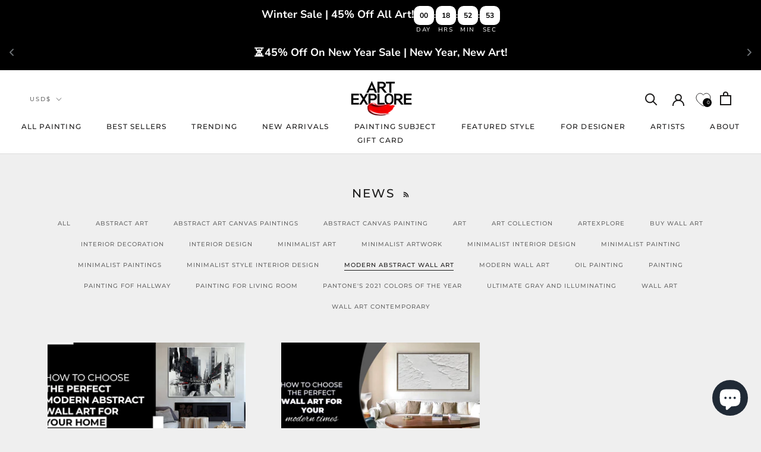

--- FILE ---
content_type: text/html; charset=utf-8
request_url: https://www.artexplore.net/blogs/news/tagged/modern-abstract-wall-art
body_size: 126546
content:
<!doctype html>

<html class="no-js" lang="en">
  <head>
	<!-- Added by AVADA SEO Suite -->
	

	<!-- /Added by AVADA SEO Suite -->
       <script>
      YETT_BLACKLIST = [/facebook/, /google-analytics/, /trekkie/, /boomerang/,/tiktok/,/afterpay/,/loox/]
      !function(t,e){"object"==typeof exports&&"undefined"!=typeof module?e(exports):"function"==typeof define&&define.amd?define(["exports"],e):e(t.yett={})}(this,function(t){"use strict";var e={blacklist:window.YETT_BLACKLIST,whitelist:window.YETT_WHITELIST},r={blacklisted:[]},n=function(t,r){return t&&(!r||"javascript/blocked"!==r)&&(!e.blacklist||e.blacklist.some(function(e){return e.test(t)}))&&(!e.whitelist||e.whitelist.every(function(e){return!e.test(t)}))},i=function(t){var r=t.getAttribute("src");return e.blacklist&&e.blacklist.every(function(t){return!t.test(r)})||e.whitelist&&e.whitelist.some(function(t){return t.test(r)})},c=new MutationObserver(function(t){t.forEach(function(t){for(var e=t.addedNodes,i=function(t){var i=e[t];if(1===i.nodeType&&"SCRIPT"===i.tagName){var c=i.src,o=i.type;if(n(c,o)){r.blacklisted.push(i.cloneNode()),i.type="javascript/blocked";i.addEventListener("beforescriptexecute",function t(e){"javascript/blocked"===i.getAttribute("type")&&e.preventDefault(),i.removeEventListener("beforescriptexecute",t)}),i.parentElement.removeChild(i)}}},c=0;c<e.length;c++)i(c)})});c.observe(document.documentElement,{childList:!0,subtree:!0});var o=document.createElement;document.createElement=function(){for(var t=arguments.length,e=Array(t),r=0;r<t;r++)e[r]=arguments[r];if("script"!==e[0].toLowerCase())return o.bind(document).apply(void 0,e);var i=o.bind(document).apply(void 0,e),c=i.setAttribute.bind(i);return Object.defineProperties(i,{src:{get:function(){return i.getAttribute("src")},set:function(t){return n(t,i.type)&&c("type","javascript/blocked"),c("src",t),!0}},type:{set:function(t){var e=n(i.src,i.type)?"javascript/blocked":t;return c("type",e),!0}}}),i.setAttribute=function(t,e){"type"===t||"src"===t?i[t]=e:HTMLScriptElement.prototype.setAttribute.call(i,t,e)},i};var l=function(t){if(Array.isArray(t)){for(var e=0,r=Array(t.length);e<t.length;e++)r[e]=t[e];return r}return Array.from(t)},a=new RegExp("[|\\{}()[\\]^$+*?.]","g");t.unblock=function(){for(var t=arguments.length,n=Array(t),o=0;o<t;o++)n[o]=arguments[o];n.length<1?(e.blacklist=[],e.whitelist=[]):(e.blacklist&&(e.blacklist=e.blacklist.filter(function(t){return n.every(function(e){return!t.test(e)})})),e.whitelist&&(e.whitelist=[].concat(l(e.whitelist),l(n.map(function(t){var r=".*"+t.replace(a,"\\$&")+".*";return e.whitelist.find(function(t){return t.toString()===r.toString()})?null:new RegExp(r)}).filter(Boolean)))));for(var s=document.querySelectorAll('script[type="javascript/blocked"]'),u=0;u<s.length;u++){var p=s[u];i(p)&&(p.type="application/javascript",r.blacklisted.push(p),p.parentElement.removeChild(p))}var d=0;[].concat(l(r.blacklisted)).forEach(function(t,e){if(i(t)){var n=document.createElement("script");n.setAttribute("src",t.src),n.setAttribute("type","application/javascript"),document.head.appendChild(n),r.blacklisted.splice(e-d,1),d++}}),e.blacklist&&e.blacklist.length<1&&c.disconnect()},Object.defineProperty(t,"__esModule",{value:!0})});
    </script>

  <!-- Google Tag Manager -->
<script type="lazyloadscript">(function(w,d,s,l,i){w[l]=w[l]||[];w[l].push({'gtm.start':
new Date().getTime(),event:'gtm.js'});var f=d.getElementsByTagName(s)[0],
j=d.createElement(s),dl=l!='dataLayer'?'&l='+l:'';j.async=true;j.src=
'https://www.googletagmanager.com/gtm.js?id='+i+dl;f.parentNode.insertBefore(j,f);
})(window,document,'script','dataLayer','GTM-M5K7QLX');</script>
<!-- End Google Tag Manager -->
    
  <meta name="google-site-verification" content="q25UOnRU-llrgWpqwkSrrCAQ6BES9QEQm7KH0JcrmCo" />

    <!-- UET tag-Bing Product audience-dynamic remarketing -->
<script>(function(w,d,t,r,u){var f,n,i;w[u]=w[u]||[],f=function(){var o={ti:"187084538", enableAutoSpaTracking: true};o.q=w[u],w[u]=new UET(o),w[u].push("pageLoad")},n=d.createElement(t),n.src=r,n.async=1,n.onload=n.onreadystatechange=function(){var s=this.readyState;s&&s!=="loaded"&&s!=="complete"||(f(),n.onload=n.onreadystatechange=null)},i=d.getElementsByTagName(t)[0],i.parentNode.insertBefore(n,i)})(window,document,"script","//bat.bing.com/bat.js","uetq");</script>


<script>
window.uetq = window.uetq || [];
window.uetq.push('event', 'other');
</script>


<!-- End UET tag-Bing Product audience-dynamic remarketing -->

<meta name="msvalidate.01" content="0A2AF29235ED58F48CBA16BF71C229D8" />



  <script src="https://www.dwin1.com/19038.js" type="text/javascript" defer="defer"></script>
 
    <meta charset="utf-8"> 
    <meta http-equiv="X-UA-Compatible" content="IE=edge,chrome=1">
    <meta name="viewport" content="width=device-width, initial-scale=1.0, height=device-height, minimum-scale=1.0, maximum-scale=1.0">
    <meta name="theme-color" content="">
    <link rel="preload" href="//www.artexplore.net/cdn/shop/t/13/assets/theme.aio.min.css?v=47893950052319270671715334450" as="style">
    <title>
      News &ndash; Tagged &quot;modern abstract wall art&quot;
    </title>



    <title>
      News &ndash; Tagged &quot;modern abstract wall art&quot; &ndash; Artexplore
    </title><link rel="canonical" href="https://www.artexplore.net/blogs/news/tagged/modern-abstract-wall-art"><link rel="shortcut icon" href="//www.artexplore.net/cdn/shop/files/Artexplore_70962607-d551-43a0-8952-e72f392a96d6_96x.jpg?v=1762829176" type="image/png"><meta property="og:type" content="website">
  <meta property="og:title" content="News"><meta property="og:url" content="https://www.artexplore.net/blogs/news/tagged/modern-abstract-wall-art">
<meta property="og:site_name" content="Artexplore"><meta name="twitter:card" content="summary"><meta name="twitter:title" content="News">
  <meta name="twitter:description" content="News">
    <style>
  @font-face {
  font-family: Montserrat;
  font-weight: 500;
  font-style: normal;
  font-display: fallback;
  src: url("//www.artexplore.net/cdn/fonts/montserrat/montserrat_n5.07ef3781d9c78c8b93c98419da7ad4fbeebb6635.woff2") format("woff2"),
       url("//www.artexplore.net/cdn/fonts/montserrat/montserrat_n5.adf9b4bd8b0e4f55a0b203cdd84512667e0d5e4d.woff") format("woff");
}

  @font-face {
  font-family: "Nunito Sans";
  font-weight: 400;
  font-style: normal;
  font-display: fallback;
  src: url("//www.artexplore.net/cdn/fonts/nunito_sans/nunitosans_n4.0276fe080df0ca4e6a22d9cb55aed3ed5ba6b1da.woff2") format("woff2"),
       url("//www.artexplore.net/cdn/fonts/nunito_sans/nunitosans_n4.b4964bee2f5e7fd9c3826447e73afe2baad607b7.woff") format("woff");
}


  @font-face {
  font-family: "Nunito Sans";
  font-weight: 700;
  font-style: normal;
  font-display: fallback;
  src: url("//www.artexplore.net/cdn/fonts/nunito_sans/nunitosans_n7.25d963ed46da26098ebeab731e90d8802d989fa5.woff2") format("woff2"),
       url("//www.artexplore.net/cdn/fonts/nunito_sans/nunitosans_n7.d32e3219b3d2ec82285d3027bd673efc61a996c8.woff") format("woff");
}

  @font-face {
  font-family: "Nunito Sans";
  font-weight: 400;
  font-style: italic;
  font-display: fallback;
  src: url("//www.artexplore.net/cdn/fonts/nunito_sans/nunitosans_i4.6e408730afac1484cf297c30b0e67c86d17fc586.woff2") format("woff2"),
       url("//www.artexplore.net/cdn/fonts/nunito_sans/nunitosans_i4.c9b6dcbfa43622b39a5990002775a8381942ae38.woff") format("woff");
}

  @font-face {
  font-family: "Nunito Sans";
  font-weight: 700;
  font-style: italic;
  font-display: fallback;
  src: url("//www.artexplore.net/cdn/fonts/nunito_sans/nunitosans_i7.8c1124729eec046a321e2424b2acf328c2c12139.woff2") format("woff2"),
       url("//www.artexplore.net/cdn/fonts/nunito_sans/nunitosans_i7.af4cda04357273e0996d21184432bcb14651a64d.woff") format("woff");
}


  :root {
    --heading-font-family : Montserrat, sans-serif;
    --heading-font-weight : 500;
    --heading-font-style  : normal;

    --text-font-family : "Nunito Sans", sans-serif;
    --text-font-weight : 400;
    --text-font-style  : normal;

    --base-text-font-size   : 14px;
    --default-text-font-size: 14px;--background          : #efefef;
    --background-rgb      : 239, 239, 239;
    --light-background    : #ffffff;
    --light-background-rgb: 255, 255, 255;
    --heading-color       : #1c1b1b;
    --text-color          : #1c1b1b;
    --text-color-rgb      : 28, 27, 27;
    --text-color-light    : #6a6a6a;
    --text-color-light-rgb: 106, 106, 106;
    --link-color          : #6a6a6a;
    --link-color-rgb      : 106, 106, 106;
    --border-color        : #cfcfcf;
    --border-color-rgb    : 207, 207, 207;

    --button-background    : #1c1b1b;
    --button-background-rgb: 28, 27, 27;
    --button-text-color    : #ffffff;

    --header-background       : #ffffff;
    --header-heading-color    : #1c1b1b;
    --header-light-text-color : #6a6a6a;
    --header-border-color     : #dddddd;

    --footer-background    : #ffffff;
    --footer-text-color    : #6a6a6a;
    --footer-heading-color : #1c1b1b;
    --footer-border-color  : #e9e9e9;

    --navigation-background      : #1c1b1b;
    --navigation-background-rgb  : 28, 27, 27;
    --navigation-text-color      : #ffffff;
    --navigation-text-color-light: rgba(255, 255, 255, 0.5);
    --navigation-border-color    : rgba(255, 255, 255, 0.25);

    --newsletter-popup-background     : #1c1b1b;
    --newsletter-popup-text-color     : #ffffff;
    --newsletter-popup-text-color-rgb : 255, 255, 255;

    --secondary-elements-background       : #1c1b1b;
    --secondary-elements-background-rgb   : 255, 255, 255;
    --secondary-elements-text-color       : #ffffff;
    --secondary-elements-text-color-light : rgba(255, 255, 255, 0.5);
    --secondary-elements-border-color     : rgba(255, 255, 255, 0.25);

    --product-sale-price-color    : #f94c43;
    --product-sale-price-color-rgb: 249, 76, 67;

    /* Products */

    --horizontal-spacing-four-products-per-row: 40px;
        --horizontal-spacing-two-products-per-row : 40px;

    --vertical-spacing-four-products-per-row: 60px;
        --vertical-spacing-two-products-per-row : 75px;

    /* Animation */
    --drawer-transition-timing: cubic-bezier(0.645, 0.045, 0.355, 1);
    --header-base-height: 80px; /* We set a default for browsers that do not support CSS variables */

    /* Cursors */
    --cursor-zoom-in-svg    : url(//www.artexplore.net/cdn/shop/t/13/assets/cursor-zoom-in.svg?v=170532930330058140181690370641);
    --cursor-zoom-in-2x-svg : url(//www.artexplore.net/cdn/shop/t/13/assets/cursor-zoom-in-2x.svg?v=56685658183649387561690370641);
  }
</style>

<script>
  // IE11 does not have support for CSS variables, so we have to polyfill them
  if (!(((window || {}).CSS || {}).supports && window.CSS.supports('(--a: 0)'))) {
    const script = document.createElement('script');
    script.type = 'text/javascript';
    script.src = 'https://cdn.jsdelivr.net/npm/css-vars-ponyfill@2';
    script.onload = function() {
      cssVars({});
    };

    document.getElementsByTagName('head')[0].appendChild(script);
  }
</script>

  <img loading="lazy" width="99999" height="99999" alt=”image” class=”nolazyload” style="pointer-events: none; position: absolute; top: 0; left: 0; width: 96vw; height: 96vh; max-width: 99vw; max-height: 99vh;" src="[data-uri]">
  
  
  
  
  
  
  <script>
    if(window.AVADA_SPEED_WHITELIST){
      const spfs_w = new RegExp("glo-color-swatch", 'i')
      if(Array.isArray(window.AVADA_SPEED_WHITELIST)){
        window.AVADA_SPEED_WHITELIST.push(spfs_w)
      }else{
        window.AVADA_SPEED_WHITELIST = [spfs_w]
      }
    } 
  </script>
  
    <script>window.performance && window.performance.mark && window.performance.mark('shopify.content_for_header.start');</script><meta name="google-site-verification" content="Vs6WGOg4Vg7jKlo73d_LzRb4sk1m58qW0pxWUV_Ii90">
<meta name="facebook-domain-verification" content="z63xdqbb3mzd8np8bc3q4t6zg5k0p0">
<meta name="facebook-domain-verification" content="z63xdqbb3mzd8np8bc3q4t6zg5k0p0">
<meta name="google-site-verification" content="DNsxZbNJbNIiq_-VfqNf8iwoIYjnvXoE9cFEJGxap_A">
<meta id="shopify-digital-wallet" name="shopify-digital-wallet" content="/7595753543/digital_wallets/dialog">
<meta name="shopify-checkout-api-token" content="cde5247eae0fd0290273ff468ec55a34">
<meta id="in-context-paypal-metadata" data-shop-id="7595753543" data-venmo-supported="false" data-environment="production" data-locale="en_US" data-paypal-v4="true" data-currency="USD">
<link rel="alternate" type="application/atom+xml" title="Feed" href="/blogs/news/tagged/modern-abstract-wall-art.atom" />
<script async="async" src="/checkouts/internal/preloads.js?locale=en-US"></script>
<link rel="preconnect" href="https://shop.app" crossorigin="anonymous">
<script async="async" data-src="https://shop.app/checkouts/internal/preloads.js?locale=en-US&shop_id=7595753543" crossorigin="anonymous"></script>
<script id="apple-pay-shop-capabilities" type="application/json">{"shopId":7595753543,"countryCode":"HK","currencyCode":"USD","merchantCapabilities":["supports3DS"],"merchantId":"gid:\/\/shopify\/Shop\/7595753543","merchantName":"Artexplore","requiredBillingContactFields":["postalAddress","email","phone"],"requiredShippingContactFields":["postalAddress","email","phone"],"shippingType":"shipping","supportedNetworks":["visa","masterCard","amex"],"total":{"type":"pending","label":"Artexplore","amount":"1.00"},"shopifyPaymentsEnabled":true,"supportsSubscriptions":true}</script>
<script id="shopify-features" type="application/json">{"accessToken":"cde5247eae0fd0290273ff468ec55a34","betas":["rich-media-storefront-analytics"],"domain":"www.artexplore.net","predictiveSearch":true,"shopId":7595753543,"locale":"en"}</script>
<script>var Shopify = Shopify || {};
Shopify.shop = "artexplore.myshopify.com";
Shopify.locale = "en";
Shopify.currency = {"active":"USD","rate":"1.0"};
Shopify.country = "US";
Shopify.theme = {"name":"Loox - MeroxIO Optimized [ APR 3 - CED TPO]","id":137480372463,"schema_name":"Prestige","schema_version":"4.9.5","theme_store_id":855,"role":"main"};
Shopify.theme.handle = "null";
Shopify.theme.style = {"id":null,"handle":null};
Shopify.cdnHost = "www.artexplore.net/cdn";
Shopify.routes = Shopify.routes || {};
Shopify.routes.root = "/";</script>
<script type="module">!function(o){(o.Shopify=o.Shopify||{}).modules=!0}(window);</script>
<script>!function(o){function n(){var o=[];function n(){o.push(Array.prototype.slice.apply(arguments))}return n.q=o,n}var t=o.Shopify=o.Shopify||{};t.loadFeatures=n(),t.autoloadFeatures=n()}(window);</script>
<script>
  window.ShopifyPay = window.ShopifyPay || {};
  window.ShopifyPay.apiHost = "shop.app\/pay";
  window.ShopifyPay.redirectState = null;
</script>
<script id="shop-js-analytics" type="application/json">{"pageType":"blog"}</script>
<script defer="defer" async type="module" data-src="//www.artexplore.net/cdn/shopifycloud/shop-js/modules/v2/client.init-shop-cart-sync_BT-GjEfc.en.esm.js"></script>
<script defer="defer" async type="module" data-src="//www.artexplore.net/cdn/shopifycloud/shop-js/modules/v2/chunk.common_D58fp_Oc.esm.js"></script>
<script defer="defer" async type="module" data-src="//www.artexplore.net/cdn/shopifycloud/shop-js/modules/v2/chunk.modal_xMitdFEc.esm.js"></script>
<script type="module">
  await import("//www.artexplore.net/cdn/shopifycloud/shop-js/modules/v2/client.init-shop-cart-sync_BT-GjEfc.en.esm.js");
await import("//www.artexplore.net/cdn/shopifycloud/shop-js/modules/v2/chunk.common_D58fp_Oc.esm.js");
await import("//www.artexplore.net/cdn/shopifycloud/shop-js/modules/v2/chunk.modal_xMitdFEc.esm.js");

  window.Shopify.SignInWithShop?.initShopCartSync?.({"fedCMEnabled":true,"windoidEnabled":true});

</script>
<script>
  window.Shopify = window.Shopify || {};
  if (!window.Shopify.featureAssets) window.Shopify.featureAssets = {};
  window.Shopify.featureAssets['shop-js'] = {"shop-cart-sync":["modules/v2/client.shop-cart-sync_DZOKe7Ll.en.esm.js","modules/v2/chunk.common_D58fp_Oc.esm.js","modules/v2/chunk.modal_xMitdFEc.esm.js"],"init-fed-cm":["modules/v2/client.init-fed-cm_B6oLuCjv.en.esm.js","modules/v2/chunk.common_D58fp_Oc.esm.js","modules/v2/chunk.modal_xMitdFEc.esm.js"],"shop-cash-offers":["modules/v2/client.shop-cash-offers_D2sdYoxE.en.esm.js","modules/v2/chunk.common_D58fp_Oc.esm.js","modules/v2/chunk.modal_xMitdFEc.esm.js"],"shop-login-button":["modules/v2/client.shop-login-button_QeVjl5Y3.en.esm.js","modules/v2/chunk.common_D58fp_Oc.esm.js","modules/v2/chunk.modal_xMitdFEc.esm.js"],"pay-button":["modules/v2/client.pay-button_DXTOsIq6.en.esm.js","modules/v2/chunk.common_D58fp_Oc.esm.js","modules/v2/chunk.modal_xMitdFEc.esm.js"],"shop-button":["modules/v2/client.shop-button_DQZHx9pm.en.esm.js","modules/v2/chunk.common_D58fp_Oc.esm.js","modules/v2/chunk.modal_xMitdFEc.esm.js"],"avatar":["modules/v2/client.avatar_BTnouDA3.en.esm.js"],"init-windoid":["modules/v2/client.init-windoid_CR1B-cfM.en.esm.js","modules/v2/chunk.common_D58fp_Oc.esm.js","modules/v2/chunk.modal_xMitdFEc.esm.js"],"init-shop-for-new-customer-accounts":["modules/v2/client.init-shop-for-new-customer-accounts_C_vY_xzh.en.esm.js","modules/v2/client.shop-login-button_QeVjl5Y3.en.esm.js","modules/v2/chunk.common_D58fp_Oc.esm.js","modules/v2/chunk.modal_xMitdFEc.esm.js"],"init-shop-email-lookup-coordinator":["modules/v2/client.init-shop-email-lookup-coordinator_BI7n9ZSv.en.esm.js","modules/v2/chunk.common_D58fp_Oc.esm.js","modules/v2/chunk.modal_xMitdFEc.esm.js"],"init-shop-cart-sync":["modules/v2/client.init-shop-cart-sync_BT-GjEfc.en.esm.js","modules/v2/chunk.common_D58fp_Oc.esm.js","modules/v2/chunk.modal_xMitdFEc.esm.js"],"shop-toast-manager":["modules/v2/client.shop-toast-manager_DiYdP3xc.en.esm.js","modules/v2/chunk.common_D58fp_Oc.esm.js","modules/v2/chunk.modal_xMitdFEc.esm.js"],"init-customer-accounts":["modules/v2/client.init-customer-accounts_D9ZNqS-Q.en.esm.js","modules/v2/client.shop-login-button_QeVjl5Y3.en.esm.js","modules/v2/chunk.common_D58fp_Oc.esm.js","modules/v2/chunk.modal_xMitdFEc.esm.js"],"init-customer-accounts-sign-up":["modules/v2/client.init-customer-accounts-sign-up_iGw4briv.en.esm.js","modules/v2/client.shop-login-button_QeVjl5Y3.en.esm.js","modules/v2/chunk.common_D58fp_Oc.esm.js","modules/v2/chunk.modal_xMitdFEc.esm.js"],"shop-follow-button":["modules/v2/client.shop-follow-button_CqMgW2wH.en.esm.js","modules/v2/chunk.common_D58fp_Oc.esm.js","modules/v2/chunk.modal_xMitdFEc.esm.js"],"checkout-modal":["modules/v2/client.checkout-modal_xHeaAweL.en.esm.js","modules/v2/chunk.common_D58fp_Oc.esm.js","modules/v2/chunk.modal_xMitdFEc.esm.js"],"shop-login":["modules/v2/client.shop-login_D91U-Q7h.en.esm.js","modules/v2/chunk.common_D58fp_Oc.esm.js","modules/v2/chunk.modal_xMitdFEc.esm.js"],"lead-capture":["modules/v2/client.lead-capture_BJmE1dJe.en.esm.js","modules/v2/chunk.common_D58fp_Oc.esm.js","modules/v2/chunk.modal_xMitdFEc.esm.js"],"payment-terms":["modules/v2/client.payment-terms_Ci9AEqFq.en.esm.js","modules/v2/chunk.common_D58fp_Oc.esm.js","modules/v2/chunk.modal_xMitdFEc.esm.js"]};
</script>
<script>(function() {
  var isLoaded = false;
  function asyncLoad() {
    if (isLoaded) return;
    isLoaded = true;
    var urls = ["https:\/\/loox.io\/widget\/E1l8x6XK7w\/loox.1565539797218.js?shop=artexplore.myshopify.com","\/\/cdn.shopify.com\/proxy\/be65aacb275fdb61a62d57d45f551a1ecb6c250f70160c6746fa78b55693958e\/api.goaffpro.com\/loader.js?shop=artexplore.myshopify.com\u0026sp-cache-control=cHVibGljLCBtYXgtYWdlPTkwMA","\/\/cdn.shopify.com\/proxy\/dacf3f4b0062cebec2755e23b83a79e95f594c4af45e20f3943287ba3e2fc119\/bingshoppingtool-t2app-prod.trafficmanager.net\/uet\/tracking_script?shop=artexplore.myshopify.com\u0026sp-cache-control=cHVibGljLCBtYXgtYWdlPTkwMA","https:\/\/static.seel.com\/shopify\/worry-free-purchase\/script\/artexplore.myshopify.com.js?shop=artexplore.myshopify.com","https:\/\/s3.eu-west-1.amazonaws.com\/production-klarna-il-shopify-osm\/0b7fe7c4a98ef8166eeafee767bc667686567a25\/artexplore.myshopify.com-1762602541188.js?shop=artexplore.myshopify.com","https:\/\/countdown.conversionbear.com\/script?app=countdown\u0026shop=artexplore.myshopify.com","https:\/\/countdown.conversionbear.com\/script?app=countdown\u0026shop=artexplore.myshopify.com"];
    for (var i = 0; i < urls.length; i++) {
      var s = document.createElement('script');
      s.type = 'text/javascript';
      s.async = true;
      s.src = urls[i];
      var x = document.getElementsByTagName('script')[0];
      x.parentNode.insertBefore(s, x);
    }
  };
  document.addEventListener('asyncLazyLoad',function(event){asyncLoad();});if(window.attachEvent) {
    window.attachEvent('onload', function(){});
  } else {
    window.addEventListener('load', function(){}, false);
  }
})();</script>
<script id="__st">var __st={"a":7595753543,"offset":-28800,"reqid":"759d71d3-646d-4618-a39c-b5e01eece013-1769087217","pageurl":"www.artexplore.net\/blogs\/news\/tagged\/modern-abstract-wall-art","s":"blogs-25807487047","u":"e895bbe0ea7c","p":"blog","rtyp":"blog","rid":25807487047};</script>
<script>window.ShopifyPaypalV4VisibilityTracking = true;</script>
<script id="captcha-bootstrap">!function(){'use strict';const t='contact',e='account',n='new_comment',o=[[t,t],['blogs',n],['comments',n],[t,'customer']],c=[[e,'customer_login'],[e,'guest_login'],[e,'recover_customer_password'],[e,'create_customer']],r=t=>t.map((([t,e])=>`form[action*='/${t}']:not([data-nocaptcha='true']) input[name='form_type'][value='${e}']`)).join(','),a=t=>()=>t?[...document.querySelectorAll(t)].map((t=>t.form)):[];function s(){const t=[...o],e=r(t);return a(e)}const i='password',u='form_key',d=['recaptcha-v3-token','g-recaptcha-response','h-captcha-response',i],f=()=>{try{return window.sessionStorage}catch{return}},m='__shopify_v',_=t=>t.elements[u];function p(t,e,n=!1){try{const o=window.sessionStorage,c=JSON.parse(o.getItem(e)),{data:r}=function(t){const{data:e,action:n}=t;return t[m]||n?{data:e,action:n}:{data:t,action:n}}(c);for(const[e,n]of Object.entries(r))t.elements[e]&&(t.elements[e].value=n);n&&o.removeItem(e)}catch(o){console.error('form repopulation failed',{error:o})}}const l='form_type',E='cptcha';function T(t){t.dataset[E]=!0}const w=window,h=w.document,L='Shopify',v='ce_forms',y='captcha';let A=!1;((t,e)=>{const n=(g='f06e6c50-85a8-45c8-87d0-21a2b65856fe',I='https://cdn.shopify.com/shopifycloud/storefront-forms-hcaptcha/ce_storefront_forms_captcha_hcaptcha.v1.5.2.iife.js',D={infoText:'Protected by hCaptcha',privacyText:'Privacy',termsText:'Terms'},(t,e,n)=>{const o=w[L][v],c=o.bindForm;if(c)return c(t,g,e,D).then(n);var r;o.q.push([[t,g,e,D],n]),r=I,A||(h.body.append(Object.assign(h.createElement('script'),{id:'captcha-provider',async:!0,src:r})),A=!0)});var g,I,D;w[L]=w[L]||{},w[L][v]=w[L][v]||{},w[L][v].q=[],w[L][y]=w[L][y]||{},w[L][y].protect=function(t,e){n(t,void 0,e),T(t)},Object.freeze(w[L][y]),function(t,e,n,w,h,L){const[v,y,A,g]=function(t,e,n){const i=e?o:[],u=t?c:[],d=[...i,...u],f=r(d),m=r(i),_=r(d.filter((([t,e])=>n.includes(e))));return[a(f),a(m),a(_),s()]}(w,h,L),I=t=>{const e=t.target;return e instanceof HTMLFormElement?e:e&&e.form},D=t=>v().includes(t);t.addEventListener('submit',(t=>{const e=I(t);if(!e)return;const n=D(e)&&!e.dataset.hcaptchaBound&&!e.dataset.recaptchaBound,o=_(e),c=g().includes(e)&&(!o||!o.value);(n||c)&&t.preventDefault(),c&&!n&&(function(t){try{if(!f())return;!function(t){const e=f();if(!e)return;const n=_(t);if(!n)return;const o=n.value;o&&e.removeItem(o)}(t);const e=Array.from(Array(32),(()=>Math.random().toString(36)[2])).join('');!function(t,e){_(t)||t.append(Object.assign(document.createElement('input'),{type:'hidden',name:u})),t.elements[u].value=e}(t,e),function(t,e){const n=f();if(!n)return;const o=[...t.querySelectorAll(`input[type='${i}']`)].map((({name:t})=>t)),c=[...d,...o],r={};for(const[a,s]of new FormData(t).entries())c.includes(a)||(r[a]=s);n.setItem(e,JSON.stringify({[m]:1,action:t.action,data:r}))}(t,e)}catch(e){console.error('failed to persist form',e)}}(e),e.submit())}));const S=(t,e)=>{t&&!t.dataset[E]&&(n(t,e.some((e=>e===t))),T(t))};for(const o of['focusin','change'])t.addEventListener(o,(t=>{const e=I(t);D(e)&&S(e,y())}));const B=e.get('form_key'),M=e.get(l),P=B&&M;t.addEventListener('DOMContentLoaded',(()=>{const t=y();if(P)for(const e of t)e.elements[l].value===M&&p(e,B);[...new Set([...A(),...v().filter((t=>'true'===t.dataset.shopifyCaptcha))])].forEach((e=>S(e,t)))}))}(h,new URLSearchParams(w.location.search),n,t,e,['guest_login'])})(!0,!0)}();</script>
<script integrity="sha256-4kQ18oKyAcykRKYeNunJcIwy7WH5gtpwJnB7kiuLZ1E=" data-source-attribution="shopify.loadfeatures" defer="defer" data-src="//www.artexplore.net/cdn/shopifycloud/storefront/assets/storefront/load_feature-a0a9edcb.js" crossorigin="anonymous"></script>
<script crossorigin="anonymous" defer="defer" data-src="//www.artexplore.net/cdn/shopifycloud/storefront/assets/shopify_pay/storefront-65b4c6d7.js?v=20250812"></script>
<script data-source-attribution="shopify.dynamic_checkout.dynamic.init">var Shopify=Shopify||{};Shopify.PaymentButton=Shopify.PaymentButton||{isStorefrontPortableWallets:!0,init:function(){window.Shopify.PaymentButton.init=function(){};var t=document.createElement("script");t.data-src="https://www.artexplore.net/cdn/shopifycloud/portable-wallets/latest/portable-wallets.en.js",t.type="module",document.head.appendChild(t)}};
</script>
<script data-source-attribution="shopify.dynamic_checkout.buyer_consent">
  function portableWalletsHideBuyerConsent(e){var t=document.getElementById("shopify-buyer-consent"),n=document.getElementById("shopify-subscription-policy-button");t&&n&&(t.classList.add("hidden"),t.setAttribute("aria-hidden","true"),n.removeEventListener("click",e))}function portableWalletsShowBuyerConsent(e){var t=document.getElementById("shopify-buyer-consent"),n=document.getElementById("shopify-subscription-policy-button");t&&n&&(t.classList.remove("hidden"),t.removeAttribute("aria-hidden"),n.addEventListener("click",e))}window.Shopify?.PaymentButton&&(window.Shopify.PaymentButton.hideBuyerConsent=portableWalletsHideBuyerConsent,window.Shopify.PaymentButton.showBuyerConsent=portableWalletsShowBuyerConsent);
</script>
<script data-source-attribution="shopify.dynamic_checkout.cart.bootstrap">document.addEventListener("DOMContentLoaded",(function(){function t(){return document.querySelector("shopify-accelerated-checkout-cart, shopify-accelerated-checkout")}if(t())Shopify.PaymentButton.init();else{new MutationObserver((function(e,n){t()&&(Shopify.PaymentButton.init(),n.disconnect())})).observe(document.body,{childList:!0,subtree:!0})}}));
</script>
<link id="shopify-accelerated-checkout-styles" rel="stylesheet" media="screen" href="https://www.artexplore.net/cdn/shopifycloud/portable-wallets/latest/accelerated-checkout-backwards-compat.css" crossorigin="anonymous">
<style id="shopify-accelerated-checkout-cart">
        #shopify-buyer-consent {
  margin-top: 1em;
  display: inline-block;
  width: 100%;
}

#shopify-buyer-consent.hidden {
  display: none;
}

#shopify-subscription-policy-button {
  background: none;
  border: none;
  padding: 0;
  text-decoration: underline;
  font-size: inherit;
  cursor: pointer;
}

#shopify-subscription-policy-button::before {
  box-shadow: none;
}

      </style>

<script>window.performance && window.performance.mark && window.performance.mark('shopify.content_for_header.end');</script>
  


    <link rel="stylesheet" href="//www.artexplore.net/cdn/shop/t/13/assets/theme.css?v=53075573048297590131763623386">


    <script>
      // This allows to expose several variables to the global scope, to be used in scripts
      window.theme = {
        pageType: "blog",
        moneyFormat: "\u003cspan class=money\u003e${{amount}}\u003c\/span\u003e",
        moneyWithCurrencyFormat: "\u003cspan class=money\u003e${{amount}} USD\u003c\/span\u003e",
        productImageSize: "square",
        searchMode: "product,article",
        showPageTransition: false,
        showElementStaggering: true,
        showImageZooming: false
      };

      window.routes = {
        rootUrl: "\/",
        cartUrl: "\/cart",
        cartAddUrl: "\/cart\/add",
        cartChangeUrl: "\/cart\/change",
        searchUrl: "\/search",
        productRecommendationsUrl: "\/recommendations\/products"
      };

      window.languages = {
        cartAddNote: "Add Order Note",
        cartEditNote: "Edit Order Note",
        productImageLoadingError: "This image could not be loaded. Please try to reload the page.",
        productFormAddToCart: "Add to cart",
        productFormUnavailable: "Unavailable",
        productFormSoldOut: "Sold Out",
        shippingEstimatorOneResult: "1 option available:",
        shippingEstimatorMoreResults: "{{count}} options available:",
        shippingEstimatorNoResults: "No shipping could be found"
      };

      window.lazySizesConfig = {
        loadHidden: false,
        hFac: 0.5,
        expFactor: 2,
        ricTimeout: 150,
        lazyClass: 'Image--lazyLoad',
        loadingClass: 'Image--lazyLoading',
        loadedClass: 'Image--lazyLoaded'
      };

      document.documentElement.className = document.documentElement.className.replace('no-js', 'js');
      document.documentElement.style.setProperty('--window-height', window.innerHeight + 'px');

      // We do a quick detection of some features (we could use Modernizr but for so little...)
      (function() {
        document.documentElement.className += ((window.CSS && window.CSS.supports('(position: sticky) or (position: -webkit-sticky)')) ? ' supports-sticky' : ' no-supports-sticky');
        document.documentElement.className += (window.matchMedia('(-moz-touch-enabled: 1), (hover: none)')).matches ? ' no-supports-hover' : ' supports-hover';
      }());
    </script>

    <script src="//www.artexplore.net/cdn/shop/t/13/assets/lazysizes.min.js?v=174358363404432586981690370641" async></script><script src="https://polyfill-fastly.net/v3/polyfill.min.js?unknown=polyfill&features=fetch,Element.prototype.closest,Element.prototype.remove,Element.prototype.classList,Array.prototype.includes,Array.prototype.fill,Object.assign,CustomEvent,IntersectionObserver,IntersectionObserverEntry,URL" defer></script>
    <script src="//www.artexplore.net/cdn/shop/t/13/assets/libs.min.js?v=26178543184394469741690370641" defer></script>
    <script src="//www.artexplore.net/cdn/shop/t/13/assets/theme.min.js?v=159491087469365284761690370641" defer></script>
    <script src="//www.artexplore.net/cdn/shop/t/13/assets/custom.aio.min.js?v=79680929481393843971715334451" defer></script>


    <script>
      (function () {
        window.onpageshow = function() {
          if (window.theme.showPageTransition) {
            var pageTransition = document.querySelector('.PageTransition');

            if (pageTransition) {
              pageTransition.style.visibility = 'visible';
              pageTransition.style.opacity = '0';
            }
          }

          // When the page is loaded from the cache, we have to reload the cart content
          document.documentElement.dispatchEvent(new CustomEvent('cart:refresh', {
            bubbles: true
          }));
        };
      })();
    </script>

    


  <script type="application/ld+json">
  {
    "@context": "http://schema.org",
    "@type": "BreadcrumbList",
  "itemListElement": [{
      "@type": "ListItem",
      "position": 1,
      "name": "Translation missing: en.general.breadcrumb.home",
      "item": "https://www.artexplore.net"
    },{
          "@type": "ListItem",
          "position": 2,
          "name": "News",
          "item": "https://www.artexplore.net/blogs/news"
        }]
  }
  </script>

  

<script>
window.mlvedaShopCurrency = "USD";
window.shopCurrency = "USD";
window.supported_currencies = "USD GBP EUR CAD AUD INR JPY CHF HKD SGD CNY KRW RUB";
</script>
	<script>var loox_global_hash = '1769043943154';</script><script>var loox_pop_active = true;var loox_pop_display = {"home_page":false,"product_page":true,"cart_page":false,"other_pages":false};</script><style>.loox-reviews-default { max-width: 1200px; margin: 0 auto; }.loox-rating .loox-icon { color:#FFAE00; }
:root { --lxs-rating-icon-color: #FFAE00; }</style>
 <!-- Load Facebook SDK for JavaScript -->
      <div id="fb-root"></div>
      <script>
        window.fbAsyncInit = function() {
          FB.init({
            xfbml            : true,
            version          : 'v9.0'
          });
        };

        (function(d, s, id) {
        var js, fjs = d.getElementsByTagName(s)[0];
        if (d.getElementById(id)) return;
        js = d.createElement(s); js.id = id;
        js.src = 'https://connect.facebook.net/en_US/sdk/xfbml.customerchat.js';
        fjs.parentNode.insertBefore(js, fjs);
      }(document, 'script', 'facebook-jssdk'));</script>
  
<script type="text/javascript">
  var jQuery351;
  window.dataLayer = window.dataLayer || [];

  function analyzifyInitialize(){
    window.analyzifyloadScript = function(url, callback) {
      var script = document.createElement('script');
      script.type = 'text/javascript';
      // If the browser is Internet Explorer
      if (script.readyState){
        script.onreadystatechange = function() {
          if (script.readyState == 'loaded' || script.readyState == 'complete') {
            script.onreadystatechange = null;
            callback();
          }
        };
        // For any other browser
      } else {
        script.onload = function() {
          callback();
        };
      }
      script.src = url;
      document.getElementsByTagName('head')[0].appendChild(script);
    }

    window.analyzifyAppStart = function(){
      
      window.dataLayer.push({
        event: "sh_info",
        
            page_type: "other",
        
        page_currency: "USD",
        
          user_type: "visitor"
        
      });

      window.analyzifyGetClickedProductPosition = function(elementHref, sku){
        if(sku != ''){
          var collection = null;
          
          return 0;
        }else{
          var elementIndex = -1
          collectionProductsElements = document.querySelectorAll('a[href*="/products/"]');
          collectionProductsElements.forEach(function(element,index){
            if (element.href.includes(elementHref)) {elementIndex = index + 1};
          });
          return elementIndex
        }
      }

      window.analyzifyCollectionPageHandle = function(){
        var collection = null;
        var collectionAllProducts = null;
        var collectionTitle = "";
        var collectionId = "";
        var collectionProductsBrand = [];
        var collectionProductsType = [];
        var collectionProductsSku = [];
        var collectionProductsName = [];
        var collectionProductsId = [];
        var collectionProductsPrice = [];
        var collectionProductsPosition = []; // we need to talk about, this data can be taken from DOM only (filter ON/OFF)
        var collectionGproductId = [];
        var collectionVariantId = [];
        
        
        window.dataLayer.push({
          event: 'ee_productImpression',
          category_name: collectionTitle,
          category_id: collectionId,
          category_product_brand: collectionProductsBrand,
          category_product_type: collectionProductsType,
          category_product_sku: collectionProductsSku,
          category_product_name: collectionProductsName,
          category_product_id: collectionProductsId,
          category_product_price: collectionProductsPrice,
          currency: "USD",
          category_product_position: collectionProductsPosition,
          g_product_id: collectionGproductId,
          variant_id: collectionVariantId
        });

        jQuery351(document).on('click', 'a[href*="/products/"]', function(event) {
          var href= jQuery351(this).attr('href');
          if(collectionAllProducts.length < 1 ) return;
          var handle = href.split('/products/')[1];
          var clickedProduct = collectionAllProducts.filter(function(product) {
              return product.handle === handle;
          });
          if (clickedProduct.length == 0 ) return;
          window.dataLayer.push({
            event: 'ee_productClick',
            category_name: collectionTitle,
            category_id: collectionId,
            product_name: clickedProduct[0].title,
            product_type: clickedProduct[0].type,
            sku: clickedProduct[0].variants[0].sku,
            product_id : clickedProduct[0].id.toString(),
            product_price: (clickedProduct[0].price / 100).toFixed(2).toString(),
            currency: "USD",
            product_brand: clickedProduct[0].vendor,
            product_position: analyzifyGetClickedProductPosition(href, clickedProduct[0].variants[0].sku),
            variant_id: clickedProduct[0].variants[0].id
          });
        });
      };

      window.analyzifySearchPageHandle = function(){
        var searchTerm = "";
        var searchResults = parseInt("");
        var searchResultsJson = null;
        var searchProductsBrand = [];
        var searchProductsType = [];
        var searchProductsSku = [];
        var searchProductsNames = [];
        var searchProductsIds = [];
        var searchProductsPrices = [];
        var searchProductsPosition = [];
        var searchGproductId = [];
        var searchVariantId = [];
        
        

        window.dataLayer.push({
          event: 'searchListInfo',
          page_type: 'search',
          search_term: searchTerm,
          search_results: searchResults,
          category_product_brand: searchProductsBrand,
          category_product_type: searchProductsType,
          category_product_sku: searchProductsSku,
          category_product_name: searchProductsNames,
          category_product_id: searchProductsIds,
          category_product_price: searchProductsPrices,
          currency: "USD",
          category_product_position: searchProductsPosition,
          g_product_id: searchGproductId,
          variant_id: searchVariantId
        });

        
        jQuery351(document).on('click', 'a[href*="/products/"]', function(event) {
          if(searchResultsJson.length < 1 ) return;
          var href= jQuery351(this).attr('href');
          var handle = href.split('/products/')[1];
          var clickedProduct = searchResultsJson.filter(function(product) {
            return handle.includes(product.handle);
          });
          if (clickedProduct.length == 0 ) return;
          
          window.dataLayer.push({
            event: 'ee_productClick',
            product_name: clickedProduct[0].title,
            product_type: clickedProduct[0].type,
            sku: clickedProduct[0].variants[0].sku,
            product_id : clickedProduct[0].id,
            product_price: (clickedProduct[0].price / 100).toFixed(2).toString(),
            currency: "USD",
            product_brand: clickedProduct[0].vendor,
            product_position: analyzifyGetClickedProductPosition(href, ""),
            variant_id: clickedProduct[0].variants[0].id
          });

        });
      };

      window.analyzifyProductPageHandle = function(){
        var productName = "";
        var productId = "";
        var productPrice = "0.0";
        var productBrand = "";
        var productType = "";
        var productSku = "";
        var productCollection = "";
        
        window.dataLayer.push({
          event: 'ee_productDetail',
          name: productName,
          id: productId,
          price: productPrice,
          currency: "USD",
          brand: productBrand,
          product_type: productType,
          sku: productSku,
          category: productCollection,
          g_product_id: "shopify_US_"+productId+"_"+"",
          variant_id: ""
        });
        var first_atc = null;
        var selectors = ["input[name='add']", "button[name='add']", "#add-to-cart", "#AddToCartText", "#AddToCart", ".gtmatc", ".product-form__cart-submit", "#AddToCart-product-template", ".product-form__add-to-cart"];
        var found_selectors = 0;
        selectors.forEach(function(selector) {
          found_selectors += jQuery351(selector).length;
          if (first_atc == null && found_selectors) {
            first_atc = selector
          }
        });
        if (jQuery351(first_atc).length > 0 ) {
          jQuery351(document).on('click', first_atc, function(event) {
            var productForm = jQuery351(this).parents('form[action="/cart/add"]');
            var variantInput = productForm.find('*[name="id"]')
            var quantityInput = productForm.find('input[name="quantity"]')
            var itemQuantity = quantityInput.length > 0 ? quantityInput.val() : 1
            window.dataLayer.push({
              event: 'ee_addToCart',
              name: productName,
              id: productId,
              price: productPrice,
              currency: "USD",
              brand: productBrand,
              product_type: productType,
              category: productCollection,
              quantity: itemQuantity,
              variant: variantInput.val(),
              g_product_id: "shopify_US_"+productId+"_"+variantInput.val()
            });
          });
        }
      };

      window.checkoutEvent = function(){
        jQuery351.getJSON('/cart.js', function(cart) {
          if(cart.items.length > 0){
            var cartId = cart.token;
            var cartTotalValue = cart.total_price;
            var cartTotalQuantity = cart.item_count;
            var cartCurrency = cart.currency;
            var cartItemsName = [];
            var cartItemsBrand = [];
            var cartItemsType = [];
            var cartItemsSku = [];
            var cartItemsId = [];
            var cartItemsVariantId = [];
            var cartItemsVariantTitle = [];
            var cartItemsPrice = [];
            var cartItemsQuantity = [];
            var cartItemsQuantity = [];
            var cartGProductIds = [];

            jQuery351.each(cart.items, function(key,val) {
              cartItemsName.push(val.title);
              cartItemsBrand.push(val.vendor);
              cartItemsType.push(val.product_type);
              cartItemsSku.push(val.sku);
              cartItemsId.push(val.product_id);
              cartItemsVariantId.push(val.variant_id);
              cartItemsVariantTitle.push(val.title);
              cartItemsPrice.push(parseFloat(parseInt(val.original_price)/100));
              cartItemsQuantity.push(val.quantity);
              cartGProductIds.push("shopify_US_"+val.product_id+"_"+val.variant_id);
            });

            window.dataLayer.push({
              event: 'ee_checkout',
              page_type: 'cart',
              name: cartItemsName,
              brand: cartItemsBrand,
              product_type: cartItemsType,
              sku: cartItemsSku,
              id: cartItemsId,
              variant_id: cartItemsVariantId,
              variant: cartItemsVariantTitle,
              price: cartItemsPrice,
              quantity: cartItemsQuantity,
              cart_id: cart.token,
              currency: cartCurrency,
              totalValue: parseFloat(cart.total_price)/100,
              totalQuantity: cart.item_count,
              g_product_id: cartGProductIds
            });
           }
        });
      };

      window.analyzifyCartPageHandle = function(){
        var cartTotalValue = "0.0";
        var cartTotalQuantity = "0";
        var cartCurrency = "USD";
        var cartItemsName = [];
        var cartItemsCategory = [];
        var cartItemsBrand = [];
        var cartItemsType = [];
        var cartItemsSku = [];
        var cartItemsId = [];
        var cartItemsVariantId = [];
        var cartItemsVariantTitle = [];
        var cartItemsPrice = [];
        var cartItemsQuantity = [];
        var cartItemsCategoryIds = [];

        
        


        window.dataLayer.push({
          event: 'ee_checkout',
          page_type: 'cart',
          name: cartItemsName,
          category: cartItemsCategory,
          brand: cartItemsBrand,
          product_type: cartItemsType,
          sku: cartItemsSku,
          id: cartItemsId,
          variant_id: cartItemsVariantId,
          variant: cartItemsVariantTitle,
          price: cartItemsPrice,
          currency: "USD",
          quantity: cartItemsQuantity,
          category_id: cartItemsCategoryIds,
          currency: cartCurrency,
          totalValue: cartTotalValue,
          totalQuantity: cartTotalQuantity * 1
        });
      };

      
      
      
        // jQuery351(document).on('click', cart_icon, function(event) {
        // checkoutEvent();
        // });
        // jQuery351(document).on('click', first_atc, function(event) {
        //   var productForm = jQuery351(this).parents('form');
        //   var variantInput = productForm.find('*[name="id"]')
        //   var quantityInput = productForm.find('input[name="quantity"]')
        //   var itemQuantity = quantityInput.length > 0 ? quantityInput.val() : 1
        //   window.dataLayer.push({
        //     event: 'ee_addToCart',
        //     name: productForm.find('.ptitle').val(),
        //     id: productForm.find('.pid').val(),
        //     price: productForm.find('.pprice').val(),
        //     brand: productForm.find('.pbrand').val(),
        //     product_type: productForm.find('.ptype').val(),
        //     category: productForm.find('.pcollection').val(),
        //     quantity: itemQuantity,
        //     variant: variantInput.val(),
        //     g_product_id: "shopify_US_"+productForm.find('.pid').val()+"_"+variantInput.val()
        //   });
        // });
      
      var cartItemsJson = {"note":null,"attributes":{},"original_total_price":0,"total_price":0,"total_discount":0,"total_weight":0.0,"item_count":0,"items":[],"requires_shipping":false,"currency":"USD","items_subtotal_price":0,"cart_level_discount_applications":[],"checkout_charge_amount":0};
      jQuery351(document).on('click', ".cart__remove", function(event) {
        var removedvid = jQuery351(this).attr("data-vid");
        var removedItemData = cartItemsJson.items.filter(function(item){
          return item.variant_id.toString() === removedvid
        })
        var removedItem = removedItemData[0];
        window.dataLayer.push({
          event:'ee_removeFromCart',
          name: removedItem.product_title,
          id : removedItem.product_id.toString(),
          variant : removedItem.id.toString(),
          price: (removedItem.price / 100).toFixed(2).toString(),
          currency: "USD",
          brand: removedItem.vendor,
          quantity: removedItem.quantity
        });
      });
    }
  }

  analyzifyInitialize();
  analyzifyloadScript('//ajax.googleapis.com/ajax/libs/jquery/3.5.1/jquery.min.js', function() {
    jQuery351 = jQuery.noConflict(true);
    analyzifyAppStart();
  });
</script>

<!-- Global site tag (gtag.js) - AdWords:718252163 -->
<script async src="https://www.googletagmanager.com/gtag/js?id=AW-718252163"></script>
<script>
 window.dataLayer = window.dataLayer || [];
 function gtag(){dataLayer.push(arguments);}
 gtag('js', new Date());

gtag('config', 'AW-718252163');
</script>

<script>
 gtag('event', 'page_view', {
 'send_to': 'AW-718252163',
 'ecomm_pagetype': 'other'
 });
</script>
  



  
<!-- GA4 event - page_view_60s -->
<script>
var total_time
window.addEventListener('load',function()
{
    if(window.location.href.includes('')){
        setInterval(function()
        {   
                if(localStorage.getItem('total_time')!=null)
                {
                    
                    total_time = localStorage.getItem('total_time')
                    total_time++
                    localStorage.setItem('total_time', total_time)
                    if(total_time == 60)
                    {
                         gtag('event', 'page_view_60s', {
  'method': 'Google'
});
 
                    }
                }
                else
                {
                    total_time = 0
                    localStorage.setItem('total_time', total_time)
                }
            
        }, 1000)
    }
})
</script>
<!-- End GA4 event - page_view_60s -->

<script>
    
    
    
    
    var gsf_conversion_data = {page_type : '', event : '', data : {shop_currency : "USD"}};
    
</script>
<!-- BEGIN app block: shopify://apps/powerful-form-builder/blocks/app-embed/e4bcb1eb-35b2-42e6-bc37-bfe0e1542c9d --><script type="text/javascript" hs-ignore data-cookieconsent="ignore">
  var Globo = Globo || {};
  var globoFormbuilderRecaptchaInit = function(){};
  var globoFormbuilderHcaptchaInit = function(){};
  window.Globo.FormBuilder = window.Globo.FormBuilder || {};
  window.Globo.FormBuilder.shop = {"configuration":{"money_format":"<span class=money>${{amount}}</span>"},"pricing":{"features":{"bulkOrderForm":true,"cartForm":true,"fileUpload":30,"removeCopyright":true,"restrictedEmailDomains":true,"metrics":true}},"settings":{"copyright":"Powered by <a href=\"https://globosoftware.net\" target=\"_blank\">Globo</a> <a href=\"https://apps.shopify.com/form-builder-contact-form\" target=\"_blank\">Form Builder</a>","hideWaterMark":false,"reCaptcha":{"recaptchaType":"v2","siteKey":false,"languageCode":"en"},"hCaptcha":{"siteKey":false},"scrollTop":false,"customCssCode":"","customCssEnabled":false,"additionalColumns":[]},"encryption_form_id":1,"url":"https://form.globo.io/","CDN_URL":"https://dxo9oalx9qc1s.cloudfront.net","app_id":"1783207"};

  if(window.Globo.FormBuilder.shop.settings.customCssEnabled && window.Globo.FormBuilder.shop.settings.customCssCode){
    const customStyle = document.createElement('style');
    customStyle.type = 'text/css';
    customStyle.innerHTML = window.Globo.FormBuilder.shop.settings.customCssCode;
    document.head.appendChild(customStyle);
  }

  window.Globo.FormBuilder.forms = [];
    
      
      
      
      window.Globo.FormBuilder.forms[85300] = {"85300":{"header":{"active":true,"title":"Artexplore Trade Account Sign Up ","description":"\u003cp\u003eOur Trade team will get back to your ASAP to let you know outcome of the application ( Please use your frequently checked email to receive shipping notifications and updates on your order. )\u003c\/p\u003e"},"elements":[{"id":"email","type":"email","label":"Email","placeholder":"","description":"","limitCharacters":false,"characters":100,"hideLabel":false,"keepPositionLabel":false,"required":true,"ifHideLabel":false,"inputIcon":"","columnWidth":100},{"id":"text","type":"text","label":"First Name","placeholder":"","description":"","limitCharacters":false,"characters":100,"hideLabel":false,"keepPositionLabel":false,"required":true,"ifHideLabel":false,"inputIcon":"","columnWidth":50},{"id":"text-2","type":"text","label":"Last Name","placeholder":"","description":"","limitCharacters":false,"characters":100,"hideLabel":false,"keepPositionLabel":false,"required":true,"ifHideLabel":false,"inputIcon":"","columnWidth":50},{"id":"country","type":"country","label":"Country","placeholder":"Please select","options":"Afghanistan\nAland Islands\nAlbania\nAlgeria\nAndorra\nAngola\nAnguilla\nAntigua And Barbuda\nArgentina\nArmenia\nAruba\nAustralia\nAustria\nAzerbaijan\nBahamas\nBahrain\nBangladesh\nBarbados\nBelarus\nBelgium\nBelize\nBenin\nBermuda\nBhutan\nBolivia\nBosnia And Herzegovina\nBotswana\nBouvet Island\nBrazil\nBritish Indian Ocean Territory\nVirgin Islands, British\nBrunei\nBulgaria\nBurkina Faso\nBurundi\nCambodia\nRepublic of Cameroon\nCanada\nCape Verde\nCaribbean Netherlands\nCayman Islands\nCentral African Republic\nChad\nChile\nChina\nChristmas Island\nCocos (Keeling) Islands\nColombia\nComoros\nCongo\nCongo, The Democratic Republic Of The\nCook Islands\nCosta Rica\nCroatia\nCuba\nCuraçao\nCyprus\nCzech Republic\nCôte d'Ivoire\nDenmark\nDjibouti\nDominica\nDominican Republic\nEcuador\nEgypt\nEl Salvador\nEquatorial Guinea\nEritrea\nEstonia\nEswatini\nEthiopia\nFalkland Islands (Malvinas)\nFaroe Islands\nFiji\nFinland\nFrance\nFrench Guiana\nFrench Polynesia\nFrench Southern Territories\nGabon\nGambia\nGeorgia\nGermany\nGhana\nGibraltar\nGreece\nGreenland\nGrenada\nGuadeloupe\nGuatemala\nGuernsey\nGuinea\nGuinea Bissau\nGuyana\nHaiti\nHeard Island And Mcdonald Islands\nHonduras\nHong Kong\nHungary\nIceland\nIndia\nIndonesia\nIran, Islamic Republic Of\nIraq\nIreland\nIsle Of Man\nIsrael\nItaly\nJamaica\nJapan\nJersey\nJordan\nKazakhstan\nKenya\nKiribati\nKosovo\nKuwait\nKyrgyzstan\nLao People's Democratic Republic\nLatvia\nLebanon\nLesotho\nLiberia\nLibyan Arab Jamahiriya\nLiechtenstein\nLithuania\nLuxembourg\nMacao\nMadagascar\nMalawi\nMalaysia\nMaldives\nMali\nMalta\nMartinique\nMauritania\nMauritius\nMayotte\nMexico\nMoldova, Republic of\nMonaco\nMongolia\nMontenegro\nMontserrat\nMorocco\nMozambique\nMyanmar\nNamibia\nNauru\nNepal\nNetherlands\nNetherlands Antilles\nNew Caledonia\nNew Zealand\nNicaragua\nNiger\nNigeria\nNiue\nNorfolk Island\nKorea, Democratic People's Republic Of\nNorth Macedonia\nNorway\nOman\nPakistan\nPalestinian Territory, Occupied\nPanama\nPapua New Guinea\nParaguay\nPeru\nPhilippines\nPitcairn\nPoland\nPortugal\nQatar\nReunion\nRomania\nRussia\nRwanda\nSamoa\nSan Marino\nSao Tome And Principe\nSaudi Arabia\nSenegal\nSerbia\nSeychelles\nSierra Leone\nSingapore\nSint Maarten\nSlovakia\nSlovenia\nSolomon Islands\nSomalia\nSouth Africa\nSouth Georgia And The South Sandwich Islands\nSouth Korea\nSouth Sudan\nSpain\nSri Lanka\nSaint Barthélemy\nSaint Helena\nSaint Kitts And Nevis\nSaint Lucia\nSaint Martin\nSaint Pierre And Miquelon\nSt. Vincent\nSudan\nSuriname\nSvalbard And Jan Mayen\nSweden\nSwitzerland\nSyria\nTaiwan\nTajikistan\nTanzania, United Republic Of\nThailand\nTimor Leste\nTogo\nTokelau\nTonga\nTrinidad and Tobago\nTunisia\nTurkey\nTurkmenistan\nTurks and Caicos Islands\nTuvalu\nUnited States Minor Outlying Islands\nUganda\nUkraine\nUnited Arab Emirates\nUnited Kingdom\nUnited States\nUruguay\nUzbekistan\nVanuatu\nHoly See (Vatican City State)\nVenezuela\nVietnam\nWallis And Futuna\nWestern Sahara\nYemen\nZambia\nZimbabwe","description":"","defaultOption":"","hideLabel":false,"keepPositionLabel":false,"required":true,"ifHideLabel":false,"inputIcon":"","columnWidth":50},{"id":"text-3","type":"text","label":"Province\/State ","placeholder":"","description":"","limitCharacters":false,"characters":100,"hideLabel":false,"keepPositionLabel":false,"required":true,"ifHideLabel":false,"inputIcon":"","columnWidth":50},{"id":"text-4","type":"text","label":"Company \/ Business Name ","placeholder":"","description":"","limitCharacters":false,"characters":100,"hideLabel":false,"keepPositionLabel":false,"required":true,"ifHideLabel":false,"inputIcon":"","columnWidth":50},{"id":"text-5","type":"text","label":"Business Website","placeholder":"","description":"","limitCharacters":false,"characters":100,"hideLabel":false,"keepPositionLabel":false,"required":false,"ifHideLabel":false,"inputIcon":"","columnWidth":50},{"id":"phone","type":"phone","label":"Phone","placeholder":"","description":"","validatePhone":false,"onlyShowFlag":false,"defaultCountryCode":"us","limitCharacters":false,"characters":100,"hideLabel":false,"keepPositionLabel":false,"required":true,"ifHideLabel":false,"inputIcon":"","columnWidth":100},{"id":"text-6","type":"text","label":"Facebook","placeholder":"","description":"","limitCharacters":false,"characters":100,"hideLabel":false,"keepPositionLabel":false,"required":false,"ifHideLabel":false,"inputIcon":"","columnWidth":50},{"id":"text-7","type":"text","label":"Instagram","placeholder":"","description":"","limitCharacters":false,"characters":100,"hideLabel":false,"keepPositionLabel":false,"required":false,"ifHideLabel":false,"inputIcon":"","columnWidth":50}],"add-elements":null,"footer":{"description":"","previousText":"Previous","nextText":"Next","submitText":"Submit","resetButton":false,"resetButtonText":"Reset","submitFullWidth":false,"submitAlignment":"left"},"mail":{"admin":null,"customer":{"enable":false,"emailType":"elementEmail","selectEmail":"onlyEmail","emailId":"email","emailConditional":false,"subject":"Thanks for submitting","content":"form.Sidebar Mail Customer Content Default","islimitWidth":false,"maxWidth":"600"}},"appearance":{"layout":{"undefined":"\u003ctable class=\"header row\" style=\"width: 100%; border-spacing: 0; border-collapse: collapse; margin: 40px 0 20px;\"\u003e\n\u003ctbody\u003e\n\u003ctr\u003e\n\u003ctd class=\"header__cell\" style=\"font-family: -apple-system, BlinkMacSystemFont, Roboto, Oxygen, Ubuntu, Cantarell, Fira Sans, Droid Sans, Helvetica Neue, sans-serif;\"\u003e\u003ccenter\u003e\n\u003ctable class=\"container\" style=\"width: 559px; text-align: left; border-spacing: 0px; border-collapse: collapse; margin: 0px auto;\"\u003e\n\u003ctbody\u003e\n\u003ctr\u003e\n\u003ctd style=\"font-family: -apple-system, BlinkMacSystemFont, Roboto, Oxygen, Ubuntu, Cantarell, 'Fira Sans', 'Droid Sans', 'Helvetica Neue', sans-serif; width: 544.219px;\"\u003e\n\u003ctable class=\"row\" style=\"width: 100%; border-spacing: 0; border-collapse: collapse;\"\u003e\n\u003ctbody\u003e\n\u003ctr\u003e\n\u003ctd class=\"shop-name__cell\" style=\"font-family: -apple-system, BlinkMacSystemFont, Roboto, Oxygen, Ubuntu, Cantarell, Fira Sans, Droid Sans, Helvetica Neue, sans-serif;\"\u003e\n\u003ch1 class=\"shop-name__text\" style=\"font-weight: normal; font-size: 30px; color: #333; margin: 0;\"\u003e\u003ca class=\"shop_name\" target=\"_blank\" rel=\"noopener\"\u003eShop\u003c\/a\u003e\u003c\/h1\u003e\n\u003c\/td\u003e\n\u003ctd class=\"order-number__cell\" style=\"font-family: -apple-system, BlinkMacSystemFont, Roboto, Oxygen, Ubuntu, Cantarell, Fira Sans, Droid Sans, Helvetica Neue, sans-serif; font-size: 14px; color: #999;\" align=\"right\"\u003e\u0026nbsp;\u003c\/td\u003e\n\u003c\/tr\u003e\n\u003c\/tbody\u003e\n\u003c\/table\u003e\n\u003c\/td\u003e\n\u003c\/tr\u003e\n\u003c\/tbody\u003e\n\u003c\/table\u003e\n\u003c\/center\u003e\u003c\/td\u003e\n\u003c\/tr\u003e\n\u003c\/tbody\u003e\n\u003c\/table\u003e\n\u003ctable class=\"row content\" style=\"width: 100%; border-spacing: 0; border-collapse: collapse;\"\u003e\n\u003ctbody\u003e\n\u003ctr\u003e\n\u003ctd class=\"content__cell\" style=\"font-family: -apple-system, BlinkMacSystemFont, Roboto, Oxygen, Ubuntu, Cantarell, Fira Sans, Droid Sans, Helvetica Neue, sans-serif; padding-bottom: 40px;\"\u003e\u003ccenter\u003e\n\u003ctable class=\"container\" style=\"width: 560px; text-align: left; border-spacing: 0; border-collapse: collapse; margin: 0 auto;\"\u003e\n\u003ctbody\u003e\n\u003ctr\u003e\n\u003ctd style=\"font-family: -apple-system, BlinkMacSystemFont, Roboto, Oxygen, Ubuntu, Cantarell, Fira Sans, Droid Sans, Helvetica Neue, sans-serif;\"\u003e\n\u003ch2 class=\"quote-heading\" style=\"font-weight: normal; font-size: 24px; margin: 0 0 10px;\"\u003eA customer has just submitted a form!\u003c\/h2\u003e\n\u003cp class=\"quote-heading-message\"\u003eGo to the app admin page to check details.\u003c\/p\u003e\n\u003c\/td\u003e\n\u003c\/tr\u003e\n\u003c\/tbody\u003e\n\u003c\/table\u003e\n\u003ctable class=\"row section\" style=\"width: 100%; border-spacing: 0; border-collapse: collapse; border-top-width: 1px; border-top-color: #e5e5e5; border-top-style: solid;\"\u003e\n\u003ctbody\u003e\n\u003ctr\u003e\n\u003ctd class=\"section__cell\" style=\"font-family: -apple-system, BlinkMacSystemFont, Roboto, Oxygen, Ubuntu, Cantarell, Fira Sans, Droid Sans, Helvetica Neue, sans-serif; padding: 40px 0;\"\u003e\u003ccenter\u003e\n\u003ctable class=\"container\" style=\"width: 560px; text-align: left; border-spacing: 0; border-collapse: collapse; margin: 0 auto;\"\u003e\n\u003ctbody\u003e\n\u003ctr\u003e\n\u003ctd style=\"font-family: -apple-system, BlinkMacSystemFont, Roboto, Oxygen, Ubuntu, Cantarell, Fira Sans, Droid Sans, Helvetica Neue, sans-serif;\"\u003e\n\u003ch3 class=\"more-information\"\u003eMore information\u003c\/h3\u003e\n\u003cp\u003e{{data}}\u003c\/p\u003e\n\u003c\/td\u003e\n\u003c\/tr\u003e\n\u003c\/tbody\u003e\n\u003c\/table\u003e\n\u003c\/center\u003e\u003c\/td\u003e\n\u003c\/tr\u003e\n\u003c\/tbody\u003e\n\u003c\/table\u003e\n\u003ctable class=\"row footer\" style=\"width: 100%; border-spacing: 0; border-collapse: collapse; border-top-width: 1px; border-top-color: #e5e5e5; border-top-style: solid;\"\u003e\n\u003ctbody\u003e\n\u003ctr\u003e\n\u003ctd class=\"footer__cell\" style=\"font-family: -apple-system, BlinkMacSystemFont, Roboto, Oxygen, Ubuntu, Cantarell, Fira Sans, Droid Sans, Helvetica Neue, sans-serif; padding: 35px 0;\"\u003e\u003ccenter\u003e\n\u003ctable class=\"container\" style=\"width: 560px; text-align: left; border-spacing: 0; border-collapse: collapse; margin: 0 auto;\"\u003e\n\u003ctbody\u003e\n\u003ctr\u003e\n\u003ctd style=\"font-family: -apple-system, BlinkMacSystemFont, Roboto, Oxygen, Ubuntu, Cantarell, Fira Sans, Droid Sans, Helvetica Neue, sans-serif;\"\u003e\n\u003cp class=\"contact\" style=\"text-align: center;\"\u003eIf you have any questions, reply to this email or contact us at \u003ca href=\"mailto:info@artexplore.net\"\u003einfo@artexplore.net\u003c\/a\u003e\u003c\/p\u003e\n\u003c\/td\u003e\n\u003c\/tr\u003e\n\u003ctr\u003e\n\u003ctd style=\"font-family: -apple-system, BlinkMacSystemFont, Roboto, Oxygen, Ubuntu, Cantarell, Fira Sans, Droid Sans, Helvetica Neue, sans-serif;\"\u003e\n\u003cp class=\"disclaimer__subtext\" style=\"color: #999; line-height: 150%; font-size: 14px; margin: 0; text-align: center;\"\u003eClick \u003ca href=\"[UNSUBSCRIBEURL]\"\u003ehere\u003c\/a\u003e to unsubscribe\u003c\/p\u003e\n\u003c\/td\u003e\n\u003c\/tr\u003e\n\u003c\/tbody\u003e\n\u003c\/table\u003e\n\u003c\/center\u003e\u003c\/td\u003e\n\u003c\/tr\u003e\n\u003c\/tbody\u003e\n\u003c\/table\u003e\n\u003c\/center\u003e\u003c\/td\u003e\n\u003c\/tr\u003e\n\u003c\/tbody\u003e\n\u003c\/table\u003e"},"width":{"undefined":"\u003ctable class=\"header row\" style=\"width: 100%; border-spacing: 0; border-collapse: collapse; margin: 40px 0 20px;\"\u003e\n\u003ctbody\u003e\n\u003ctr\u003e\n\u003ctd class=\"header__cell\" style=\"font-family: -apple-system, BlinkMacSystemFont, Roboto, Oxygen, Ubuntu, Cantarell, Fira Sans, Droid Sans, Helvetica Neue, sans-serif;\"\u003e\u003ccenter\u003e\n\u003ctable class=\"container\" style=\"width: 559px; text-align: left; border-spacing: 0px; border-collapse: collapse; margin: 0px auto;\"\u003e\n\u003ctbody\u003e\n\u003ctr\u003e\n\u003ctd style=\"font-family: -apple-system, BlinkMacSystemFont, Roboto, Oxygen, Ubuntu, Cantarell, 'Fira Sans', 'Droid Sans', 'Helvetica Neue', sans-serif; width: 544.219px;\"\u003e\n\u003ctable class=\"row\" style=\"width: 100%; border-spacing: 0; border-collapse: collapse;\"\u003e\n\u003ctbody\u003e\n\u003ctr\u003e\n\u003ctd class=\"shop-name__cell\" style=\"font-family: -apple-system, BlinkMacSystemFont, Roboto, Oxygen, Ubuntu, Cantarell, Fira Sans, Droid Sans, Helvetica Neue, sans-serif;\"\u003e\n\u003ch1 class=\"shop-name__text\" style=\"font-weight: normal; font-size: 30px; color: #333; margin: 0;\"\u003e\u003ca class=\"shop_name\" target=\"_blank\" rel=\"noopener\"\u003eShop\u003c\/a\u003e\u003c\/h1\u003e\n\u003c\/td\u003e\n\u003ctd class=\"order-number__cell\" style=\"font-family: -apple-system, BlinkMacSystemFont, Roboto, Oxygen, Ubuntu, Cantarell, Fira Sans, Droid Sans, Helvetica Neue, sans-serif; font-size: 14px; color: #999;\" align=\"right\"\u003e\u0026nbsp;\u003c\/td\u003e\n\u003c\/tr\u003e\n\u003c\/tbody\u003e\n\u003c\/table\u003e\n\u003c\/td\u003e\n\u003c\/tr\u003e\n\u003c\/tbody\u003e\n\u003c\/table\u003e\n\u003c\/center\u003e\u003c\/td\u003e\n\u003c\/tr\u003e\n\u003c\/tbody\u003e\n\u003c\/table\u003e\n\u003ctable class=\"row content\" style=\"width: 100%; border-spacing: 0; border-collapse: collapse;\"\u003e\n\u003ctbody\u003e\n\u003ctr\u003e\n\u003ctd class=\"content__cell\" style=\"font-family: -apple-system, BlinkMacSystemFont, Roboto, Oxygen, Ubuntu, Cantarell, Fira Sans, Droid Sans, Helvetica Neue, sans-serif; padding-bottom: 40px;\"\u003e\u003ccenter\u003e\n\u003ctable class=\"container\" style=\"width: 560px; text-align: left; border-spacing: 0; border-collapse: collapse; margin: 0 auto;\"\u003e\n\u003ctbody\u003e\n\u003ctr\u003e\n\u003ctd style=\"font-family: -apple-system, BlinkMacSystemFont, Roboto, Oxygen, Ubuntu, Cantarell, Fira Sans, Droid Sans, Helvetica Neue, sans-serif;\"\u003e\n\u003ch2 class=\"quote-heading\" style=\"font-weight: normal; font-size: 24px; margin: 0 0 10px;\"\u003eThanks for your submission\u003c\/h2\u003e\n\u003cp class=\"quote-heading-message\"\u003eHi, we are getting your submission. We will get back to you shortly.\u003c\/p\u003e\n\u003c\/td\u003e\n\u003c\/tr\u003e\n\u003c\/tbody\u003e\n\u003c\/table\u003e\n\u003ctable class=\"row section\" style=\"width: 100%; border-spacing: 0; border-collapse: collapse; border-top-width: 1px; border-top-color: #e5e5e5; border-top-style: solid;\"\u003e\n\u003ctbody\u003e\n\u003ctr\u003e\n\u003ctd class=\"section__cell\" style=\"font-family: -apple-system, BlinkMacSystemFont, Roboto, Oxygen, Ubuntu, Cantarell, Fira Sans, Droid Sans, Helvetica Neue, sans-serif; padding: 40px 0;\"\u003e\u003ccenter\u003e\n\u003ctable class=\"container\" style=\"width: 560px; text-align: left; border-spacing: 0; border-collapse: collapse; margin: 0 auto;\"\u003e\n\u003ctbody\u003e\n\u003ctr\u003e\n\u003ctd style=\"font-family: -apple-system, BlinkMacSystemFont, Roboto, Oxygen, Ubuntu, Cantarell, Fira Sans, Droid Sans, Helvetica Neue, sans-serif;\"\u003e\n\u003ch3 class=\"more-information\"\u003eMore information\u003c\/h3\u003e\n\u003cp\u003e{{data}}\u003c\/p\u003e\n\u003c\/td\u003e\n\u003c\/tr\u003e\n\u003c\/tbody\u003e\n\u003c\/table\u003e\n\u003c\/center\u003e\u003c\/td\u003e\n\u003c\/tr\u003e\n\u003c\/tbody\u003e\n\u003c\/table\u003e\n\u003ctable class=\"row footer\" style=\"width: 100%; border-spacing: 0; border-collapse: collapse; border-top-width: 1px; border-top-color: #e5e5e5; border-top-style: solid;\"\u003e\n\u003ctbody\u003e\n\u003ctr\u003e\n\u003ctd class=\"footer__cell\" style=\"font-family: -apple-system, BlinkMacSystemFont, Roboto, Oxygen, Ubuntu, Cantarell, Fira Sans, Droid Sans, Helvetica Neue, sans-serif; padding: 35px 0;\"\u003e\u003ccenter\u003e\n\u003ctable class=\"container\" style=\"width: 560px; text-align: left; border-spacing: 0; border-collapse: collapse; margin: 0 auto;\"\u003e\n\u003ctbody\u003e\n\u003ctr\u003e\n\u003ctd style=\"font-family: -apple-system, BlinkMacSystemFont, Roboto, Oxygen, Ubuntu, Cantarell, Fira Sans, Droid Sans, Helvetica Neue, sans-serif;\"\u003e\n\u003cp class=\"contact\" style=\"text-align: center;\"\u003eIf you have any questions, reply to this email or contact us at \u003ca href=\"mailto:info@artexplore.net\"\u003einfo@artexplore.net\u003c\/a\u003e\u003c\/p\u003e\n\u003c\/td\u003e\n\u003c\/tr\u003e\n\u003ctr\u003e\n\u003ctd style=\"font-family: -apple-system, BlinkMacSystemFont, Roboto, Oxygen, Ubuntu, Cantarell, Fira Sans, Droid Sans, Helvetica Neue, sans-serif;\"\u003e\n\u003cp class=\"disclaimer__subtext\" style=\"color: #999; line-height: 150%; font-size: 14px; margin: 0; text-align: center;\"\u003eClick \u003ca href=\"[UNSUBSCRIBEURL]\"\u003ehere\u003c\/a\u003e to unsubscribe\u003c\/p\u003e\n\u003c\/td\u003e\n\u003c\/tr\u003e\n\u003c\/tbody\u003e\n\u003c\/table\u003e\n\u003c\/center\u003e\u003c\/td\u003e\n\u003c\/tr\u003e\n\u003c\/tbody\u003e\n\u003c\/table\u003e\n\u003c\/center\u003e\u003c\/td\u003e\n\u003c\/tr\u003e\n\u003c\/tbody\u003e\n\u003c\/table\u003e"},"style":"classic","mainColor":"rgba(0,0,0,1)","headingColor":"#000","labelColor":"#000","descriptionColor":"#6c757d","optionColor":"#000","paragraphColor":"#000","paragraphBackground":"#fff","background":"color","backgroundColor":"rgba(255,255,255,0)","backgroundImage":"","backgroundImageAlignment":"middle","floatingIcon":"\u003csvg aria-hidden=\"true\" focusable=\"false\" data-prefix=\"far\" data-icon=\"envelope\" class=\"svg-inline--fa fa-envelope fa-w-16\" role=\"img\" xmlns=\"http:\/\/www.w3.org\/2000\/svg\" viewBox=\"0 0 512 512\"\u003e\u003cpath fill=\"currentColor\" d=\"M464 64H48C21.49 64 0 85.49 0 112v288c0 26.51 21.49 48 48 48h416c26.51 0 48-21.49 48-48V112c0-26.51-21.49-48-48-48zm0 48v40.805c-22.422 18.259-58.168 46.651-134.587 106.49-16.841 13.247-50.201 45.072-73.413 44.701-23.208.375-56.579-31.459-73.413-44.701C106.18 199.465 70.425 171.067 48 152.805V112h416zM48 400V214.398c22.914 18.251 55.409 43.862 104.938 82.646 21.857 17.205 60.134 55.186 103.062 54.955 42.717.231 80.509-37.199 103.053-54.947 49.528-38.783 82.032-64.401 104.947-82.653V400H48z\"\u003e\u003c\/path\u003e\u003c\/svg\u003e","floatingText":"","displayOnAllPage":false,"position":"bottom right","formType":"normalForm"},"reCaptcha":{"enable":false},"errorMessage":{"required":"Required","invalid":"Invalid","invalidName":"Invalid name","invalidEmail":"Invalid email","invalidURL":"Invalid url","invalidPhone":"Invalid phone","invalidNumber":"Invalid number","invalidPassword":"Invalid password","confirmPasswordNotMatch":"Confirmed password doesn't match","customerAlreadyExists":"Customer already exists","fileSizeLimit":"File size limit","fileNotAllowed":"File not allowed","requiredCaptcha":"Required captcha","requiredProducts":"Please select product","limitQuantity":"The number of products left in stock has been exceeded","shopifyInvalidPhone":"phone - Enter a valid phone number to use this delivery method","shopifyPhoneHasAlready":"phone - Phone has already been taken","shopifyInvalidProvice":"addresses.province - is not valid","otherError":"Something went wrong, please try again"},"afterSubmit":{"action":"clearForm","message":"\u003ch4\u003eThanks for getting in touch!\u0026nbsp;\u003c\/h4\u003e\u003cp\u003e\u003cbr\u003e\u003c\/p\u003e\u003cp\u003eWe appreciate you contacting us. One of our colleagues will get back in touch with you soon!\u003c\/p\u003e\u003cp\u003e\u003cbr\u003e\u003c\/p\u003e\u003cp\u003eHave a great day!\u003c\/p\u003e","redirectUrl":"","enableGa":false,"gaEventCategory":"Form Builder by Globo","gaEventAction":"Submit","gaEventLabel":"Contact us form","enableFpx":false,"fpxTrackerName":""},"integration":{"shopify":{"createAccount":false,"ifExist":"returnError","sendEmailInvite":false,"acceptsMarketing":false,"integrationElements":[]},"mailChimp":{"loading":"","enable":false,"list":false,"integrationElements":[]},"klaviyo":{"loading":"","enable":false,"list":false,"integrationElements":{"klaviyoemail":"","first_name":"","last_name":"","title":"","organization":"","phone_number":"","address1":"","address2":"","city":"","region":"","zip":"","country":"","latitude":"","longitude":""}},"zapier":{"enable":false,"webhookUrl":""},"hubspot":{"loading":"","enable":false,"list":false,"integrationElements":[]},"omnisend":{"loading":"","enable":false,"integrationElements":{"email":"","firstName":"","lastName":"","status":"","country":"","state":"","city":"","phone":"","postalCode":"","gender":"","birthdate":"","tags":"","customProperties1":"","customProperties2":"","customProperties3":"","customProperties4":"","customProperties5":""}},"getresponse":{"loading":"","enable":false,"list":false,"integrationElements":{"email":"","name":"","gender":"","birthdate":"","company":"","city":"","state":"","street":"","postal_code":"","country":"","phone":"","fax":"","comment":"","ref":"","url":"","tags":"","dayOfCycle":"","scoring":""}},"sendinblue":{"loading":"","enable":false,"list":false,"integrationElements":[]},"campaignmonitor":{"loading":"","enable":false,"list":false,"integrationElements":[]},"activecampaign":{"loading":"","enable":false,"list":[],"integrationElements":[]},"googleCalendar":{"loading":"","enable":false,"list":"","integrationElements":{"starttime":"","endtime":"","summary":"","location":"","description":"","attendees":""}},"googleSheet":{"loading":"","enable":false,"spreadsheetdestination":"","listFields":[],"submissionIp":false}},"publish":{"requiredLogin":false,"requiredLoginMessage":"Please \u003ca href=\"\/account\/login\" title=\"login\"\u003elogin\u003c\/a\u003e to continue","publishType":"embedCode","embedCode":"\u003cdiv class=\"globo-formbuilder\" data-id=\"ODUzMDA=\"\u003e\u003c\/div\u003e","shortCode":"{formbuilder:ODUzMDA=}","popup":"\u003cbutton class=\"globo-formbuilder-open\" data-id=\"ODUzMDA=\"\u003eOpen form\u003c\/button\u003e","lightbox":"\u003cdiv class=\"globo-form-publish-modal lightbox hidden\" data-id=\"ODUzMDA=\"\u003e\u003cdiv class=\"globo-form-modal-content\"\u003e\u003cdiv class=\"globo-formbuilder\" data-id=\"ODUzMDA=\"\u003e\u003c\/div\u003e\u003c\/div\u003e\u003c\/div\u003e","enableAddShortCode":false,"selectPage":"27792769095","selectPositionOnPage":"top","selectTime":"forever","setCookie":"1"},"isStepByStepForm":false,"html":"\n\u003cdiv class=\"globo-form [object Object]-form globo-form-id-85300\"\u003e\n\u003cstyle\u003e\n.globo-form-id-85300 .globo-form-app{\n    max-width: [object Object]px;\n    width: -webkit-fill-available;\n    \n    background-color: rgba(255,255,255,0);\n    \n    \n}\n\n.globo-form-id-85300 .globo-form-app .globo-heading{\n    color: #000\n}\n.globo-form-id-85300 .globo-form-app .globo-description,\n.globo-form-id-85300 .globo-form-app .header .globo-description{\n    color: #6c757d\n}\n.globo-form-id-85300 .globo-form-app .globo-label,\n.globo-form-id-85300 .globo-form-app .globo-form-control label.globo-label,\n.globo-form-id-85300 .globo-form-app .globo-form-control label.globo-label span.label-content{\n    color: #000;\n    text-align: left !important;\n}\n.globo-form-id-85300 .globo-form-app .globo-label.globo-position-label{\n    height: 20px !important;\n}\n.globo-form-id-85300 .globo-form-app .globo-form-control .help-text.globo-description{\n    color: #6c757d\n}\n.globo-form-id-85300 .globo-form-app .globo-form-control .checkbox-wrapper .globo-option,\n.globo-form-id-85300 .globo-form-app .globo-form-control .radio-wrapper .globo-option\n{\n    color: #000\n}\n.globo-form-id-85300 .globo-form-app .footer{\n    text-align:left;\n}\n.globo-form-id-85300 .globo-form-app .footer button{\n    border:1px solid rgba(0,0,0,1);\n    \n}\n.globo-form-id-85300 .globo-form-app .footer button.submit,\n.globo-form-id-85300 .globo-form-app .footer button.checkout,\n.globo-form-id-85300 .globo-form-app .footer button.action.loading .spinner{\n    background-color: rgba(0,0,0,1);\n    color : #ffffff;\n}\n.globo-form-id-85300 .globo-form-app .globo-form-control .star-rating\u003efieldset:not(:checked)\u003elabel:before {\n    content: url('data:image\/svg+xml; utf8, \u003csvg aria-hidden=\"true\" focusable=\"false\" data-prefix=\"far\" data-icon=\"star\" class=\"svg-inline--fa fa-star fa-w-18\" role=\"img\" xmlns=\"http:\/\/www.w3.org\/2000\/svg\" viewBox=\"0 0 576 512\"\u003e\u003cpath fill=\"rgba(0,0,0,1)\" d=\"M528.1 171.5L382 150.2 316.7 17.8c-11.7-23.6-45.6-23.9-57.4 0L194 150.2 47.9 171.5c-26.2 3.8-36.7 36.1-17.7 54.6l105.7 103-25 145.5c-4.5 26.3 23.2 46 46.4 33.7L288 439.6l130.7 68.7c23.2 12.2 50.9-7.4 46.4-33.7l-25-145.5 105.7-103c19-18.5 8.5-50.8-17.7-54.6zM388.6 312.3l23.7 138.4L288 385.4l-124.3 65.3 23.7-138.4-100.6-98 139-20.2 62.2-126 62.2 126 139 20.2-100.6 98z\"\u003e\u003c\/path\u003e\u003c\/svg\u003e');\n}\n.globo-form-id-85300 .globo-form-app .globo-form-control .star-rating\u003efieldset\u003einput:checked ~ label:before {\n    content: url('data:image\/svg+xml; utf8, \u003csvg aria-hidden=\"true\" focusable=\"false\" data-prefix=\"fas\" data-icon=\"star\" class=\"svg-inline--fa fa-star fa-w-18\" role=\"img\" xmlns=\"http:\/\/www.w3.org\/2000\/svg\" viewBox=\"0 0 576 512\"\u003e\u003cpath fill=\"rgba(0,0,0,1)\" d=\"M259.3 17.8L194 150.2 47.9 171.5c-26.2 3.8-36.7 36.1-17.7 54.6l105.7 103-25 145.5c-4.5 26.3 23.2 46 46.4 33.7L288 439.6l130.7 68.7c23.2 12.2 50.9-7.4 46.4-33.7l-25-145.5 105.7-103c19-18.5 8.5-50.8-17.7-54.6L382 150.2 316.7 17.8c-11.7-23.6-45.6-23.9-57.4 0z\"\u003e\u003c\/path\u003e\u003c\/svg\u003e');\n}\n.globo-form-id-85300 .globo-form-app .globo-form-control .star-rating\u003efieldset:not(:checked)\u003elabel:hover:before,\n.globo-form-id-85300 .globo-form-app .globo-form-control .star-rating\u003efieldset:not(:checked)\u003elabel:hover ~ label:before{\n    content : url('data:image\/svg+xml; utf8, \u003csvg aria-hidden=\"true\" focusable=\"false\" data-prefix=\"fas\" data-icon=\"star\" class=\"svg-inline--fa fa-star fa-w-18\" role=\"img\" xmlns=\"http:\/\/www.w3.org\/2000\/svg\" viewBox=\"0 0 576 512\"\u003e\u003cpath fill=\"rgba(0,0,0,1)\" d=\"M259.3 17.8L194 150.2 47.9 171.5c-26.2 3.8-36.7 36.1-17.7 54.6l105.7 103-25 145.5c-4.5 26.3 23.2 46 46.4 33.7L288 439.6l130.7 68.7c23.2 12.2 50.9-7.4 46.4-33.7l-25-145.5 105.7-103c19-18.5 8.5-50.8-17.7-54.6L382 150.2 316.7 17.8c-11.7-23.6-45.6-23.9-57.4 0z\"\u003e\u003c\/path\u003e\u003c\/svg\u003e')\n}\n.globo-form-id-85300 .globo-form-app .globo-form-control .radio-wrapper .radio-input:checked ~ .radio-label:after {\n    background: rgba(0,0,0,1);\n    background: radial-gradient(rgba(0,0,0,1) 40%, #fff 45%);\n}\n.globo-form-id-85300 .globo-form-app .globo-form-control .checkbox-wrapper .checkbox-input:checked ~ .checkbox-label:before {\n    border-color: rgba(0,0,0,1);\n    box-shadow: 0 4px 6px rgba(50,50,93,0.11), 0 1px 3px rgba(0,0,0,0.08);\n    background-color: rgba(0,0,0,1);\n}\n.globo-form-id-85300 .globo-form-app .step.-completed .step__number,\n.globo-form-id-85300 .globo-form-app .line.-progress,\n.globo-form-id-85300 .globo-form-app .line.-start{\n    background-color: rgba(0,0,0,1);\n}\n.globo-form-id-85300 .globo-form-app .checkmark__check,\n.globo-form-id-85300 .globo-form-app .checkmark__circle{\n    stroke: rgba(0,0,0,1);\n}\n.globo-form-id-85300 .floating-button{\n    background-color: rgba(0,0,0,1);\n}\n.globo-form-id-85300 .globo-form-app .globo-form-control .checkbox-wrapper .checkbox-input ~ .checkbox-label:before,\n.globo-form-app .globo-form-control .radio-wrapper .radio-input ~ .radio-label:after{\n    border-color : rgba(0,0,0,1);\n}\n.globo-form-id-85300 .flatpickr-day.selected, \n.globo-form-id-85300 .flatpickr-day.startRange, \n.globo-form-id-85300 .flatpickr-day.endRange, \n.globo-form-id-85300 .flatpickr-day.selected.inRange, \n.globo-form-id-85300 .flatpickr-day.startRange.inRange, \n.globo-form-id-85300 .flatpickr-day.endRange.inRange, \n.globo-form-id-85300 .flatpickr-day.selected:focus, \n.globo-form-id-85300 .flatpickr-day.startRange:focus, \n.globo-form-id-85300 .flatpickr-day.endRange:focus, \n.globo-form-id-85300 .flatpickr-day.selected:hover, \n.globo-form-id-85300 .flatpickr-day.startRange:hover, \n.globo-form-id-85300 .flatpickr-day.endRange:hover, \n.globo-form-id-85300 .flatpickr-day.selected.prevMonthDay, \n.globo-form-id-85300 .flatpickr-day.startRange.prevMonthDay, \n.globo-form-id-85300 .flatpickr-day.endRange.prevMonthDay, \n.globo-form-id-85300 .flatpickr-day.selected.nextMonthDay, \n.globo-form-id-85300 .flatpickr-day.startRange.nextMonthDay, \n.globo-form-id-85300 .flatpickr-day.endRange.nextMonthDay {\n    background: rgba(0,0,0,1);\n    border-color: rgba(0,0,0,1);\n}\n.globo-form-id-85300 .globo-paragraph,\n.globo-form-id-85300 .globo-paragraph * {\n    background: #fff !important;\n    color: #000 !important;\n    width: 100%!important;\n}\n\u003c\/style\u003e\n\u003cdiv class=\"globo-form-app [object Object]-layout\"\u003e\n    \u003cdiv class=\"header dismiss hidden\" onclick=\"Globo.FormBuilder.closeModalForm(this)\"\u003e\n        \u003csvg viewBox=\"0 0 20 20\" class=\"\" focusable=\"false\" aria-hidden=\"true\"\u003e\u003cpath d=\"M11.414 10l4.293-4.293a.999.999 0 1 0-1.414-1.414L10 8.586 5.707 4.293a.999.999 0 1 0-1.414 1.414L8.586 10l-4.293 4.293a.999.999 0 1 0 1.414 1.414L10 11.414l4.293 4.293a.997.997 0 0 0 1.414 0 .999.999 0 0 0 0-1.414L11.414 10z\" fill-rule=\"evenodd\"\u003e\u003c\/path\u003e\u003c\/svg\u003e\n    \u003c\/div\u003e\n    \u003cform class=\"g-container\" novalidate action=\"\/api\/front\/form\/85300\/send\" method=\"POST\" enctype=\"multipart\/form-data\" data-id=85300\u003e\n        \n        \u003cdiv class=\"header\"\u003e\n            \u003ch3 class=\"title globo-heading\"\u003eArtexplore Trade Account Sign Up \u003c\/h3\u003e\n            \n            \u003cdiv class=\"description globo-description\"\u003e\u003cp\u003eOur Trade team will get back to your ASAP to let you know outcome of the application ( Please use your frequently checked email to receive shipping notifications and updates on your order. )\u003c\/p\u003e\u003c\/div\u003e\n            \n        \u003c\/div\u003e\n        \n        \n            \u003cdiv class=\"content flex-wrap block-container\" data-id=85300\u003e\n                \n                    \n                        \n\n\n\n\n\n\n\n\n\n\u003cdiv class=\"globo-form-control layout-1-column\" \u003e\n    \u003clabel for=\"85300-email\" class=\"classic-label globo-label \"\u003e\u003cspan class=\"label-content\" data-label=\"Email\"\u003eEmail\u003c\/span\u003e\u003cspan class=\"text-danger text-smaller\"\u003e *\u003c\/span\u003e\u003c\/label\u003e\n    \u003cdiv class=\"globo-form-input\"\u003e\n        \n        \u003cinput type=\"text\"  data-type=\"email\" class=\"classic-input\" id=\"85300-email\" name=\"email\" placeholder=\"\" presence  \u003e\n    \u003c\/div\u003e\n    \n    \u003csmall class=\"messages\"\u003e\u003c\/small\u003e\n\u003c\/div\u003e\n\n\n                    \n                \n                    \n                        \n\n\n\n\n\n\n\n\n\n\u003cdiv class=\"globo-form-control layout-2-column\" \u003e\n    \u003clabel for=\"85300-text\" class=\"classic-label globo-label \"\u003e\u003cspan class=\"label-content\" data-label=\"First Name\"\u003eFirst Name\u003c\/span\u003e\u003cspan class=\"text-danger text-smaller\"\u003e *\u003c\/span\u003e\u003c\/label\u003e\n    \u003cdiv class=\"globo-form-input\"\u003e\n        \n        \u003cinput type=\"text\"  data-type=\"text\" class=\"classic-input\" id=\"85300-text\" name=\"text\" placeholder=\"\" presence  \u003e\n    \u003c\/div\u003e\n    \n    \u003csmall class=\"messages\"\u003e\u003c\/small\u003e\n\u003c\/div\u003e\n\n\n                    \n                \n                    \n                        \n\n\n\n\n\n\n\n\n\n\u003cdiv class=\"globo-form-control layout-2-column\" \u003e\n    \u003clabel for=\"85300-text-2\" class=\"classic-label globo-label \"\u003e\u003cspan class=\"label-content\" data-label=\"Last Name\"\u003eLast Name\u003c\/span\u003e\u003cspan class=\"text-danger text-smaller\"\u003e *\u003c\/span\u003e\u003c\/label\u003e\n    \u003cdiv class=\"globo-form-input\"\u003e\n        \n        \u003cinput type=\"text\"  data-type=\"text\" class=\"classic-input\" id=\"85300-text-2\" name=\"text-2\" placeholder=\"\" presence  \u003e\n    \u003c\/div\u003e\n    \n    \u003csmall class=\"messages\"\u003e\u003c\/small\u003e\n\u003c\/div\u003e\n\n\n                    \n                \n                    \n                        \n\n\n\n\n\n\n\n\n\n\u003cdiv class=\"globo-form-control layout-2-column\"  data-default-value=\"\"\u003e\n    \u003clabel for=\"85300-country\" class=\"classic-label globo-label \"\u003e\u003cspan class=\"label-content\" data-label=\"Country\"\u003eCountry\u003c\/span\u003e\u003cspan class=\"text-danger text-smaller\"\u003e *\u003c\/span\u003e\u003c\/label\u003e\n    \n    \n    \n    \u003cdiv class=\"globo-form-input\"\u003e\n        \n        \u003cselect name=\"country\"  id=\"85300-country\" class=\"classic-input\" presence\u003e\n            \u003coption selected=\"selected\" value=\"\" disabled=\"disabled\"\u003ePlease select\u003c\/option\u003e\n            \n            \u003coption value=\"Afghanistan\" \u003eAfghanistan\u003c\/option\u003e\n            \n            \u003coption value=\"Aland Islands\" \u003eAland Islands\u003c\/option\u003e\n            \n            \u003coption value=\"Albania\" \u003eAlbania\u003c\/option\u003e\n            \n            \u003coption value=\"Algeria\" \u003eAlgeria\u003c\/option\u003e\n            \n            \u003coption value=\"Andorra\" \u003eAndorra\u003c\/option\u003e\n            \n            \u003coption value=\"Angola\" \u003eAngola\u003c\/option\u003e\n            \n            \u003coption value=\"Anguilla\" \u003eAnguilla\u003c\/option\u003e\n            \n            \u003coption value=\"Antigua And Barbuda\" \u003eAntigua And Barbuda\u003c\/option\u003e\n            \n            \u003coption value=\"Argentina\" \u003eArgentina\u003c\/option\u003e\n            \n            \u003coption value=\"Armenia\" \u003eArmenia\u003c\/option\u003e\n            \n            \u003coption value=\"Aruba\" \u003eAruba\u003c\/option\u003e\n            \n            \u003coption value=\"Australia\" \u003eAustralia\u003c\/option\u003e\n            \n            \u003coption value=\"Austria\" \u003eAustria\u003c\/option\u003e\n            \n            \u003coption value=\"Azerbaijan\" \u003eAzerbaijan\u003c\/option\u003e\n            \n            \u003coption value=\"Bahamas\" \u003eBahamas\u003c\/option\u003e\n            \n            \u003coption value=\"Bahrain\" \u003eBahrain\u003c\/option\u003e\n            \n            \u003coption value=\"Bangladesh\" \u003eBangladesh\u003c\/option\u003e\n            \n            \u003coption value=\"Barbados\" \u003eBarbados\u003c\/option\u003e\n            \n            \u003coption value=\"Belarus\" \u003eBelarus\u003c\/option\u003e\n            \n            \u003coption value=\"Belgium\" \u003eBelgium\u003c\/option\u003e\n            \n            \u003coption value=\"Belize\" \u003eBelize\u003c\/option\u003e\n            \n            \u003coption value=\"Benin\" \u003eBenin\u003c\/option\u003e\n            \n            \u003coption value=\"Bermuda\" \u003eBermuda\u003c\/option\u003e\n            \n            \u003coption value=\"Bhutan\" \u003eBhutan\u003c\/option\u003e\n            \n            \u003coption value=\"Bolivia\" \u003eBolivia\u003c\/option\u003e\n            \n            \u003coption value=\"Bosnia And Herzegovina\" \u003eBosnia And Herzegovina\u003c\/option\u003e\n            \n            \u003coption value=\"Botswana\" \u003eBotswana\u003c\/option\u003e\n            \n            \u003coption value=\"Bouvet Island\" \u003eBouvet Island\u003c\/option\u003e\n            \n            \u003coption value=\"Brazil\" \u003eBrazil\u003c\/option\u003e\n            \n            \u003coption value=\"British Indian Ocean Territory\" \u003eBritish Indian Ocean Territory\u003c\/option\u003e\n            \n            \u003coption value=\"Virgin Islands, British\" \u003eVirgin Islands, British\u003c\/option\u003e\n            \n            \u003coption value=\"Brunei\" \u003eBrunei\u003c\/option\u003e\n            \n            \u003coption value=\"Bulgaria\" \u003eBulgaria\u003c\/option\u003e\n            \n            \u003coption value=\"Burkina Faso\" \u003eBurkina Faso\u003c\/option\u003e\n            \n            \u003coption value=\"Burundi\" \u003eBurundi\u003c\/option\u003e\n            \n            \u003coption value=\"Cambodia\" \u003eCambodia\u003c\/option\u003e\n            \n            \u003coption value=\"Republic of Cameroon\" \u003eRepublic of Cameroon\u003c\/option\u003e\n            \n            \u003coption value=\"Canada\" \u003eCanada\u003c\/option\u003e\n            \n            \u003coption value=\"Cape Verde\" \u003eCape Verde\u003c\/option\u003e\n            \n            \u003coption value=\"Caribbean Netherlands\" \u003eCaribbean Netherlands\u003c\/option\u003e\n            \n            \u003coption value=\"Cayman Islands\" \u003eCayman Islands\u003c\/option\u003e\n            \n            \u003coption value=\"Central African Republic\" \u003eCentral African Republic\u003c\/option\u003e\n            \n            \u003coption value=\"Chad\" \u003eChad\u003c\/option\u003e\n            \n            \u003coption value=\"Chile\" \u003eChile\u003c\/option\u003e\n            \n            \u003coption value=\"China\" \u003eChina\u003c\/option\u003e\n            \n            \u003coption value=\"Christmas Island\" \u003eChristmas Island\u003c\/option\u003e\n            \n            \u003coption value=\"Cocos (Keeling) Islands\" \u003eCocos (Keeling) Islands\u003c\/option\u003e\n            \n            \u003coption value=\"Colombia\" \u003eColombia\u003c\/option\u003e\n            \n            \u003coption value=\"Comoros\" \u003eComoros\u003c\/option\u003e\n            \n            \u003coption value=\"Congo\" \u003eCongo\u003c\/option\u003e\n            \n            \u003coption value=\"Congo, The Democratic Republic Of The\" \u003eCongo, The Democratic Republic Of The\u003c\/option\u003e\n            \n            \u003coption value=\"Cook Islands\" \u003eCook Islands\u003c\/option\u003e\n            \n            \u003coption value=\"Costa Rica\" \u003eCosta Rica\u003c\/option\u003e\n            \n            \u003coption value=\"Croatia\" \u003eCroatia\u003c\/option\u003e\n            \n            \u003coption value=\"Cuba\" \u003eCuba\u003c\/option\u003e\n            \n            \u003coption value=\"Curaçao\" \u003eCuraçao\u003c\/option\u003e\n            \n            \u003coption value=\"Cyprus\" \u003eCyprus\u003c\/option\u003e\n            \n            \u003coption value=\"Czech Republic\" \u003eCzech Republic\u003c\/option\u003e\n            \n            \u003coption value=\"Côte d'Ivoire\" \u003eCôte d'Ivoire\u003c\/option\u003e\n            \n            \u003coption value=\"Denmark\" \u003eDenmark\u003c\/option\u003e\n            \n            \u003coption value=\"Djibouti\" \u003eDjibouti\u003c\/option\u003e\n            \n            \u003coption value=\"Dominica\" \u003eDominica\u003c\/option\u003e\n            \n            \u003coption value=\"Dominican Republic\" \u003eDominican Republic\u003c\/option\u003e\n            \n            \u003coption value=\"Ecuador\" \u003eEcuador\u003c\/option\u003e\n            \n            \u003coption value=\"Egypt\" \u003eEgypt\u003c\/option\u003e\n            \n            \u003coption value=\"El Salvador\" \u003eEl Salvador\u003c\/option\u003e\n            \n            \u003coption value=\"Equatorial Guinea\" \u003eEquatorial Guinea\u003c\/option\u003e\n            \n            \u003coption value=\"Eritrea\" \u003eEritrea\u003c\/option\u003e\n            \n            \u003coption value=\"Estonia\" \u003eEstonia\u003c\/option\u003e\n            \n            \u003coption value=\"Eswatini\" \u003eEswatini\u003c\/option\u003e\n            \n            \u003coption value=\"Ethiopia\" \u003eEthiopia\u003c\/option\u003e\n            \n            \u003coption value=\"Falkland Islands (Malvinas)\" \u003eFalkland Islands (Malvinas)\u003c\/option\u003e\n            \n            \u003coption value=\"Faroe Islands\" \u003eFaroe Islands\u003c\/option\u003e\n            \n            \u003coption value=\"Fiji\" \u003eFiji\u003c\/option\u003e\n            \n            \u003coption value=\"Finland\" \u003eFinland\u003c\/option\u003e\n            \n            \u003coption value=\"France\" \u003eFrance\u003c\/option\u003e\n            \n            \u003coption value=\"French Guiana\" \u003eFrench Guiana\u003c\/option\u003e\n            \n            \u003coption value=\"French Polynesia\" \u003eFrench Polynesia\u003c\/option\u003e\n            \n            \u003coption value=\"French Southern Territories\" \u003eFrench Southern Territories\u003c\/option\u003e\n            \n            \u003coption value=\"Gabon\" \u003eGabon\u003c\/option\u003e\n            \n            \u003coption value=\"Gambia\" \u003eGambia\u003c\/option\u003e\n            \n            \u003coption value=\"Georgia\" \u003eGeorgia\u003c\/option\u003e\n            \n            \u003coption value=\"Germany\" \u003eGermany\u003c\/option\u003e\n            \n            \u003coption value=\"Ghana\" \u003eGhana\u003c\/option\u003e\n            \n            \u003coption value=\"Gibraltar\" \u003eGibraltar\u003c\/option\u003e\n            \n            \u003coption value=\"Greece\" \u003eGreece\u003c\/option\u003e\n            \n            \u003coption value=\"Greenland\" \u003eGreenland\u003c\/option\u003e\n            \n            \u003coption value=\"Grenada\" \u003eGrenada\u003c\/option\u003e\n            \n            \u003coption value=\"Guadeloupe\" \u003eGuadeloupe\u003c\/option\u003e\n            \n            \u003coption value=\"Guatemala\" \u003eGuatemala\u003c\/option\u003e\n            \n            \u003coption value=\"Guernsey\" \u003eGuernsey\u003c\/option\u003e\n            \n            \u003coption value=\"Guinea\" \u003eGuinea\u003c\/option\u003e\n            \n            \u003coption value=\"Guinea Bissau\" \u003eGuinea Bissau\u003c\/option\u003e\n            \n            \u003coption value=\"Guyana\" \u003eGuyana\u003c\/option\u003e\n            \n            \u003coption value=\"Haiti\" \u003eHaiti\u003c\/option\u003e\n            \n            \u003coption value=\"Heard Island And Mcdonald Islands\" \u003eHeard Island And Mcdonald Islands\u003c\/option\u003e\n            \n            \u003coption value=\"Honduras\" \u003eHonduras\u003c\/option\u003e\n            \n            \u003coption value=\"Hong Kong\" \u003eHong Kong\u003c\/option\u003e\n            \n            \u003coption value=\"Hungary\" \u003eHungary\u003c\/option\u003e\n            \n            \u003coption value=\"Iceland\" \u003eIceland\u003c\/option\u003e\n            \n            \u003coption value=\"India\" \u003eIndia\u003c\/option\u003e\n            \n            \u003coption value=\"Indonesia\" \u003eIndonesia\u003c\/option\u003e\n            \n            \u003coption value=\"Iran, Islamic Republic Of\" \u003eIran, Islamic Republic Of\u003c\/option\u003e\n            \n            \u003coption value=\"Iraq\" \u003eIraq\u003c\/option\u003e\n            \n            \u003coption value=\"Ireland\" \u003eIreland\u003c\/option\u003e\n            \n            \u003coption value=\"Isle Of Man\" \u003eIsle Of Man\u003c\/option\u003e\n            \n            \u003coption value=\"Israel\" \u003eIsrael\u003c\/option\u003e\n            \n            \u003coption value=\"Italy\" \u003eItaly\u003c\/option\u003e\n            \n            \u003coption value=\"Jamaica\" \u003eJamaica\u003c\/option\u003e\n            \n            \u003coption value=\"Japan\" \u003eJapan\u003c\/option\u003e\n            \n            \u003coption value=\"Jersey\" \u003eJersey\u003c\/option\u003e\n            \n            \u003coption value=\"Jordan\" \u003eJordan\u003c\/option\u003e\n            \n            \u003coption value=\"Kazakhstan\" \u003eKazakhstan\u003c\/option\u003e\n            \n            \u003coption value=\"Kenya\" \u003eKenya\u003c\/option\u003e\n            \n            \u003coption value=\"Kiribati\" \u003eKiribati\u003c\/option\u003e\n            \n            \u003coption value=\"Kosovo\" \u003eKosovo\u003c\/option\u003e\n            \n            \u003coption value=\"Kuwait\" \u003eKuwait\u003c\/option\u003e\n            \n            \u003coption value=\"Kyrgyzstan\" \u003eKyrgyzstan\u003c\/option\u003e\n            \n            \u003coption value=\"Lao People's Democratic Republic\" \u003eLao People's Democratic Republic\u003c\/option\u003e\n            \n            \u003coption value=\"Latvia\" \u003eLatvia\u003c\/option\u003e\n            \n            \u003coption value=\"Lebanon\" \u003eLebanon\u003c\/option\u003e\n            \n            \u003coption value=\"Lesotho\" \u003eLesotho\u003c\/option\u003e\n            \n            \u003coption value=\"Liberia\" \u003eLiberia\u003c\/option\u003e\n            \n            \u003coption value=\"Libyan Arab Jamahiriya\" \u003eLibyan Arab Jamahiriya\u003c\/option\u003e\n            \n            \u003coption value=\"Liechtenstein\" \u003eLiechtenstein\u003c\/option\u003e\n            \n            \u003coption value=\"Lithuania\" \u003eLithuania\u003c\/option\u003e\n            \n            \u003coption value=\"Luxembourg\" \u003eLuxembourg\u003c\/option\u003e\n            \n            \u003coption value=\"Macao\" \u003eMacao\u003c\/option\u003e\n            \n            \u003coption value=\"Madagascar\" \u003eMadagascar\u003c\/option\u003e\n            \n            \u003coption value=\"Malawi\" \u003eMalawi\u003c\/option\u003e\n            \n            \u003coption value=\"Malaysia\" \u003eMalaysia\u003c\/option\u003e\n            \n            \u003coption value=\"Maldives\" \u003eMaldives\u003c\/option\u003e\n            \n            \u003coption value=\"Mali\" \u003eMali\u003c\/option\u003e\n            \n            \u003coption value=\"Malta\" \u003eMalta\u003c\/option\u003e\n            \n            \u003coption value=\"Martinique\" \u003eMartinique\u003c\/option\u003e\n            \n            \u003coption value=\"Mauritania\" \u003eMauritania\u003c\/option\u003e\n            \n            \u003coption value=\"Mauritius\" \u003eMauritius\u003c\/option\u003e\n            \n            \u003coption value=\"Mayotte\" \u003eMayotte\u003c\/option\u003e\n            \n            \u003coption value=\"Mexico\" \u003eMexico\u003c\/option\u003e\n            \n            \u003coption value=\"Moldova, Republic of\" \u003eMoldova, Republic of\u003c\/option\u003e\n            \n            \u003coption value=\"Monaco\" \u003eMonaco\u003c\/option\u003e\n            \n            \u003coption value=\"Mongolia\" \u003eMongolia\u003c\/option\u003e\n            \n            \u003coption value=\"Montenegro\" \u003eMontenegro\u003c\/option\u003e\n            \n            \u003coption value=\"Montserrat\" \u003eMontserrat\u003c\/option\u003e\n            \n            \u003coption value=\"Morocco\" \u003eMorocco\u003c\/option\u003e\n            \n            \u003coption value=\"Mozambique\" \u003eMozambique\u003c\/option\u003e\n            \n            \u003coption value=\"Myanmar\" \u003eMyanmar\u003c\/option\u003e\n            \n            \u003coption value=\"Namibia\" \u003eNamibia\u003c\/option\u003e\n            \n            \u003coption value=\"Nauru\" \u003eNauru\u003c\/option\u003e\n            \n            \u003coption value=\"Nepal\" \u003eNepal\u003c\/option\u003e\n            \n            \u003coption value=\"Netherlands\" \u003eNetherlands\u003c\/option\u003e\n            \n            \u003coption value=\"Netherlands Antilles\" \u003eNetherlands Antilles\u003c\/option\u003e\n            \n            \u003coption value=\"New Caledonia\" \u003eNew Caledonia\u003c\/option\u003e\n            \n            \u003coption value=\"New Zealand\" \u003eNew Zealand\u003c\/option\u003e\n            \n            \u003coption value=\"Nicaragua\" \u003eNicaragua\u003c\/option\u003e\n            \n            \u003coption value=\"Niger\" \u003eNiger\u003c\/option\u003e\n            \n            \u003coption value=\"Nigeria\" \u003eNigeria\u003c\/option\u003e\n            \n            \u003coption value=\"Niue\" \u003eNiue\u003c\/option\u003e\n            \n            \u003coption value=\"Norfolk Island\" \u003eNorfolk Island\u003c\/option\u003e\n            \n            \u003coption value=\"Korea, Democratic People's Republic Of\" \u003eKorea, Democratic People's Republic Of\u003c\/option\u003e\n            \n            \u003coption value=\"North Macedonia\" \u003eNorth Macedonia\u003c\/option\u003e\n            \n            \u003coption value=\"Norway\" \u003eNorway\u003c\/option\u003e\n            \n            \u003coption value=\"Oman\" \u003eOman\u003c\/option\u003e\n            \n            \u003coption value=\"Pakistan\" \u003ePakistan\u003c\/option\u003e\n            \n            \u003coption value=\"Palestinian Territory, Occupied\" \u003ePalestinian Territory, Occupied\u003c\/option\u003e\n            \n            \u003coption value=\"Panama\" \u003ePanama\u003c\/option\u003e\n            \n            \u003coption value=\"Papua New Guinea\" \u003ePapua New Guinea\u003c\/option\u003e\n            \n            \u003coption value=\"Paraguay\" \u003eParaguay\u003c\/option\u003e\n            \n            \u003coption value=\"Peru\" \u003ePeru\u003c\/option\u003e\n            \n            \u003coption value=\"Philippines\" \u003ePhilippines\u003c\/option\u003e\n            \n            \u003coption value=\"Pitcairn\" \u003ePitcairn\u003c\/option\u003e\n            \n            \u003coption value=\"Poland\" \u003ePoland\u003c\/option\u003e\n            \n            \u003coption value=\"Portugal\" \u003ePortugal\u003c\/option\u003e\n            \n            \u003coption value=\"Qatar\" \u003eQatar\u003c\/option\u003e\n            \n            \u003coption value=\"Reunion\" \u003eReunion\u003c\/option\u003e\n            \n            \u003coption value=\"Romania\" \u003eRomania\u003c\/option\u003e\n            \n            \u003coption value=\"Russia\" \u003eRussia\u003c\/option\u003e\n            \n            \u003coption value=\"Rwanda\" \u003eRwanda\u003c\/option\u003e\n            \n            \u003coption value=\"Samoa\" \u003eSamoa\u003c\/option\u003e\n            \n            \u003coption value=\"San Marino\" \u003eSan Marino\u003c\/option\u003e\n            \n            \u003coption value=\"Sao Tome And Principe\" \u003eSao Tome And Principe\u003c\/option\u003e\n            \n            \u003coption value=\"Saudi Arabia\" \u003eSaudi Arabia\u003c\/option\u003e\n            \n            \u003coption value=\"Senegal\" \u003eSenegal\u003c\/option\u003e\n            \n            \u003coption value=\"Serbia\" \u003eSerbia\u003c\/option\u003e\n            \n            \u003coption value=\"Seychelles\" \u003eSeychelles\u003c\/option\u003e\n            \n            \u003coption value=\"Sierra Leone\" \u003eSierra Leone\u003c\/option\u003e\n            \n            \u003coption value=\"Singapore\" \u003eSingapore\u003c\/option\u003e\n            \n            \u003coption value=\"Sint Maarten\" \u003eSint Maarten\u003c\/option\u003e\n            \n            \u003coption value=\"Slovakia\" \u003eSlovakia\u003c\/option\u003e\n            \n            \u003coption value=\"Slovenia\" \u003eSlovenia\u003c\/option\u003e\n            \n            \u003coption value=\"Solomon Islands\" \u003eSolomon Islands\u003c\/option\u003e\n            \n            \u003coption value=\"Somalia\" \u003eSomalia\u003c\/option\u003e\n            \n            \u003coption value=\"South Africa\" \u003eSouth Africa\u003c\/option\u003e\n            \n            \u003coption value=\"South Georgia And The South Sandwich Islands\" \u003eSouth Georgia And The South Sandwich Islands\u003c\/option\u003e\n            \n            \u003coption value=\"South Korea\" \u003eSouth Korea\u003c\/option\u003e\n            \n            \u003coption value=\"South Sudan\" \u003eSouth Sudan\u003c\/option\u003e\n            \n            \u003coption value=\"Spain\" \u003eSpain\u003c\/option\u003e\n            \n            \u003coption value=\"Sri Lanka\" \u003eSri Lanka\u003c\/option\u003e\n            \n            \u003coption value=\"Saint Barthélemy\" \u003eSaint Barthélemy\u003c\/option\u003e\n            \n            \u003coption value=\"Saint Helena\" \u003eSaint Helena\u003c\/option\u003e\n            \n            \u003coption value=\"Saint Kitts And Nevis\" \u003eSaint Kitts And Nevis\u003c\/option\u003e\n            \n            \u003coption value=\"Saint Lucia\" \u003eSaint Lucia\u003c\/option\u003e\n            \n            \u003coption value=\"Saint Martin\" \u003eSaint Martin\u003c\/option\u003e\n            \n            \u003coption value=\"Saint Pierre And Miquelon\" \u003eSaint Pierre And Miquelon\u003c\/option\u003e\n            \n            \u003coption value=\"St. Vincent\" \u003eSt. Vincent\u003c\/option\u003e\n            \n            \u003coption value=\"Sudan\" \u003eSudan\u003c\/option\u003e\n            \n            \u003coption value=\"Suriname\" \u003eSuriname\u003c\/option\u003e\n            \n            \u003coption value=\"Svalbard And Jan Mayen\" \u003eSvalbard And Jan Mayen\u003c\/option\u003e\n            \n            \u003coption value=\"Sweden\" \u003eSweden\u003c\/option\u003e\n            \n            \u003coption value=\"Switzerland\" \u003eSwitzerland\u003c\/option\u003e\n            \n            \u003coption value=\"Syria\" \u003eSyria\u003c\/option\u003e\n            \n            \u003coption value=\"Taiwan\" \u003eTaiwan\u003c\/option\u003e\n            \n            \u003coption value=\"Tajikistan\" \u003eTajikistan\u003c\/option\u003e\n            \n            \u003coption value=\"Tanzania, United Republic Of\" \u003eTanzania, United Republic Of\u003c\/option\u003e\n            \n            \u003coption value=\"Thailand\" \u003eThailand\u003c\/option\u003e\n            \n            \u003coption value=\"Timor Leste\" \u003eTimor Leste\u003c\/option\u003e\n            \n            \u003coption value=\"Togo\" \u003eTogo\u003c\/option\u003e\n            \n            \u003coption value=\"Tokelau\" \u003eTokelau\u003c\/option\u003e\n            \n            \u003coption value=\"Tonga\" \u003eTonga\u003c\/option\u003e\n            \n            \u003coption value=\"Trinidad and Tobago\" \u003eTrinidad and Tobago\u003c\/option\u003e\n            \n            \u003coption value=\"Tunisia\" \u003eTunisia\u003c\/option\u003e\n            \n            \u003coption value=\"Turkey\" \u003eTurkey\u003c\/option\u003e\n            \n            \u003coption value=\"Turkmenistan\" \u003eTurkmenistan\u003c\/option\u003e\n            \n            \u003coption value=\"Turks and Caicos Islands\" \u003eTurks and Caicos Islands\u003c\/option\u003e\n            \n            \u003coption value=\"Tuvalu\" \u003eTuvalu\u003c\/option\u003e\n            \n            \u003coption value=\"United States Minor Outlying Islands\" \u003eUnited States Minor Outlying Islands\u003c\/option\u003e\n            \n            \u003coption value=\"Uganda\" \u003eUganda\u003c\/option\u003e\n            \n            \u003coption value=\"Ukraine\" \u003eUkraine\u003c\/option\u003e\n            \n            \u003coption value=\"United Arab Emirates\" \u003eUnited Arab Emirates\u003c\/option\u003e\n            \n            \u003coption value=\"United Kingdom\" \u003eUnited Kingdom\u003c\/option\u003e\n            \n            \u003coption value=\"United States\" \u003eUnited States\u003c\/option\u003e\n            \n            \u003coption value=\"Uruguay\" \u003eUruguay\u003c\/option\u003e\n            \n            \u003coption value=\"Uzbekistan\" \u003eUzbekistan\u003c\/option\u003e\n            \n            \u003coption value=\"Vanuatu\" \u003eVanuatu\u003c\/option\u003e\n            \n            \u003coption value=\"Holy See (Vatican City State)\" \u003eHoly See (Vatican City State)\u003c\/option\u003e\n            \n            \u003coption value=\"Venezuela\" \u003eVenezuela\u003c\/option\u003e\n            \n            \u003coption value=\"Vietnam\" \u003eVietnam\u003c\/option\u003e\n            \n            \u003coption value=\"Wallis And Futuna\" \u003eWallis And Futuna\u003c\/option\u003e\n            \n            \u003coption value=\"Western Sahara\" \u003eWestern Sahara\u003c\/option\u003e\n            \n            \u003coption value=\"Yemen\" \u003eYemen\u003c\/option\u003e\n            \n            \u003coption value=\"Zambia\" \u003eZambia\u003c\/option\u003e\n            \n            \u003coption value=\"Zimbabwe\" \u003eZimbabwe\u003c\/option\u003e\n            \n        \u003c\/select\u003e\n    \u003c\/div\u003e\n    \n    \u003csmall class=\"messages\"\u003e\u003c\/small\u003e\n\u003c\/div\u003e\n\n\n                    \n                \n                    \n                        \n\n\n\n\n\n\n\n\n\n\u003cdiv class=\"globo-form-control layout-2-column\" \u003e\n    \u003clabel for=\"85300-text-3\" class=\"classic-label globo-label \"\u003e\u003cspan class=\"label-content\" data-label=\"Province\/State \"\u003eProvince\/State \u003c\/span\u003e\u003cspan class=\"text-danger text-smaller\"\u003e *\u003c\/span\u003e\u003c\/label\u003e\n    \u003cdiv class=\"globo-form-input\"\u003e\n        \n        \u003cinput type=\"text\"  data-type=\"text\" class=\"classic-input\" id=\"85300-text-3\" name=\"text-3\" placeholder=\"\" presence  \u003e\n    \u003c\/div\u003e\n    \n    \u003csmall class=\"messages\"\u003e\u003c\/small\u003e\n\u003c\/div\u003e\n\n\n                    \n                \n                    \n                        \n\n\n\n\n\n\n\n\n\n\u003cdiv class=\"globo-form-control layout-2-column\" \u003e\n    \u003clabel for=\"85300-text-4\" class=\"classic-label globo-label \"\u003e\u003cspan class=\"label-content\" data-label=\"Company \/ Business Name \"\u003eCompany \/ Business Name \u003c\/span\u003e\u003cspan class=\"text-danger text-smaller\"\u003e *\u003c\/span\u003e\u003c\/label\u003e\n    \u003cdiv class=\"globo-form-input\"\u003e\n        \n        \u003cinput type=\"text\"  data-type=\"text\" class=\"classic-input\" id=\"85300-text-4\" name=\"text-4\" placeholder=\"\" presence  \u003e\n    \u003c\/div\u003e\n    \n    \u003csmall class=\"messages\"\u003e\u003c\/small\u003e\n\u003c\/div\u003e\n\n\n                    \n                \n                    \n                        \n\n\n\n\n\n\n\n\n\n\u003cdiv class=\"globo-form-control layout-2-column\" \u003e\n    \u003clabel for=\"85300-text-5\" class=\"classic-label globo-label \"\u003e\u003cspan class=\"label-content\" data-label=\"Business Website\"\u003eBusiness Website\u003c\/span\u003e\u003cspan\u003e\u003c\/span\u003e\u003c\/label\u003e\n    \u003cdiv class=\"globo-form-input\"\u003e\n        \n        \u003cinput type=\"text\"  data-type=\"text\" class=\"classic-input\" id=\"85300-text-5\" name=\"text-5\" placeholder=\"\"   \u003e\n    \u003c\/div\u003e\n    \n    \u003csmall class=\"messages\"\u003e\u003c\/small\u003e\n\u003c\/div\u003e\n\n\n                    \n                \n                    \n                        \n\n\n\n\n\n\n\n\n\n\u003cdiv class=\"globo-form-control layout-1-column\" \u003e\n    \u003clabel for=\"85300-phone\" class=\"classic-label globo-label \"\u003e\u003cspan class=\"label-content\" data-label=\"Phone\"\u003ePhone\u003c\/span\u003e\u003cspan class=\"text-danger text-smaller\"\u003e *\u003c\/span\u003e\u003c\/label\u003e\n    \u003cdiv class=\"globo-form-input\"\u003e\n        \n        \u003cinput type=\"text\"  data-type=\"phone\" class=\"classic-input\" id=\"85300-phone\" name=\"phone\" placeholder=\"\" presence    default-country-code=\"us\"\u003e\n    \u003c\/div\u003e\n    \n    \u003csmall class=\"messages\"\u003e\u003c\/small\u003e\n\u003c\/div\u003e\n\n\n                    \n                \n                    \n                        \n\n\n\n\n\n\n\n\n\n\u003cdiv class=\"globo-form-control layout-2-column\" \u003e\n    \u003clabel for=\"85300-text-6\" class=\"classic-label globo-label \"\u003e\u003cspan class=\"label-content\" data-label=\"Facebook\"\u003eFacebook\u003c\/span\u003e\u003cspan\u003e\u003c\/span\u003e\u003c\/label\u003e\n    \u003cdiv class=\"globo-form-input\"\u003e\n        \n        \u003cinput type=\"text\"  data-type=\"text\" class=\"classic-input\" id=\"85300-text-6\" name=\"text-6\" placeholder=\"\"   \u003e\n    \u003c\/div\u003e\n    \n    \u003csmall class=\"messages\"\u003e\u003c\/small\u003e\n\u003c\/div\u003e\n\n\n                    \n                \n                    \n                        \n\n\n\n\n\n\n\n\n\n\u003cdiv class=\"globo-form-control layout-2-column\" \u003e\n    \u003clabel for=\"85300-text-7\" class=\"classic-label globo-label \"\u003e\u003cspan class=\"label-content\" data-label=\"Instagram\"\u003eInstagram\u003c\/span\u003e\u003cspan\u003e\u003c\/span\u003e\u003c\/label\u003e\n    \u003cdiv class=\"globo-form-input\"\u003e\n        \n        \u003cinput type=\"text\"  data-type=\"text\" class=\"classic-input\" id=\"85300-text-7\" name=\"text-7\" placeholder=\"\"   \u003e\n    \u003c\/div\u003e\n    \n    \u003csmall class=\"messages\"\u003e\u003c\/small\u003e\n\u003c\/div\u003e\n\n\n                    \n                \n                \n            \u003c\/div\u003e\n            \n                \n                    \u003cp style=\"text-align: right;font-size:small;display: block !important;\"\u003ePowered by \u003ca href=\"https:\/\/globosoftware.net\" target=\"_blank\"\u003eGlobo\u003c\/a\u003e \u003ca href=\"https:\/\/apps.shopify.com\/form-builder-contact-form\" target=\"_blank\"\u003eForm Builder\u003c\/a\u003e\u003c\/p\u003e\n                \n            \n            \u003cdiv class=\"message error\" data-other-error=\"Something went wrong, please try again\"\u003e\n                \u003cdiv class=\"content\"\u003e\u003c\/div\u003e\n                \u003cdiv class=\"dismiss\" onclick=\"Globo.FormBuilder.dismiss(this)\"\u003e\n                    \u003csvg viewBox=\"0 0 20 20\" class=\"\" focusable=\"false\" aria-hidden=\"true\"\u003e\u003cpath d=\"M11.414 10l4.293-4.293a.999.999 0 1 0-1.414-1.414L10 8.586 5.707 4.293a.999.999 0 1 0-1.414 1.414L8.586 10l-4.293 4.293a.999.999 0 1 0 1.414 1.414L10 11.414l4.293 4.293a.997.997 0 0 0 1.414 0 .999.999 0 0 0 0-1.414L11.414 10z\" fill-rule=\"evenodd\"\u003e\u003c\/path\u003e\u003c\/svg\u003e\n                \u003c\/div\u003e\n            \u003c\/div\u003e\n            \u003cdiv class=\"message warning\" data-other-error=\"Something went wrong, please try again\"\u003e\n                \u003cdiv class=\"content\"\u003e\u003c\/div\u003e\n                \u003cdiv class=\"dismiss\" onclick=\"Globo.FormBuilder.dismiss(this)\"\u003e\n                    \u003csvg viewBox=\"0 0 20 20\" class=\"\" focusable=\"false\" aria-hidden=\"true\"\u003e\u003cpath d=\"M11.414 10l4.293-4.293a.999.999 0 1 0-1.414-1.414L10 8.586 5.707 4.293a.999.999 0 1 0-1.414 1.414L8.586 10l-4.293 4.293a.999.999 0 1 0 1.414 1.414L10 11.414l4.293 4.293a.997.997 0 0 0 1.414 0 .999.999 0 0 0 0-1.414L11.414 10z\" fill-rule=\"evenodd\"\u003e\u003c\/path\u003e\u003c\/svg\u003e\n                \u003c\/div\u003e\n            \u003c\/div\u003e\n            \n            \u003cdiv class=\"message success\"\u003e\n                \u003cdiv class=\"content\"\u003e\u003ch4\u003eThanks for getting in touch!\u0026nbsp;\u003c\/h4\u003e\u003cp\u003e\u003cbr\u003e\u003c\/p\u003e\u003cp\u003eWe appreciate you contacting us. One of our colleagues will get back in touch with you soon!\u003c\/p\u003e\u003cp\u003e\u003cbr\u003e\u003c\/p\u003e\u003cp\u003eHave a great day!\u003c\/p\u003e\u003c\/div\u003e\n                \u003cdiv class=\"dismiss\" onclick=\"Globo.FormBuilder.dismiss(this)\"\u003e\n                    \u003csvg viewBox=\"0 0 20 20\" class=\"\" focusable=\"false\" aria-hidden=\"true\"\u003e\u003cpath d=\"M11.414 10l4.293-4.293a.999.999 0 1 0-1.414-1.414L10 8.586 5.707 4.293a.999.999 0 1 0-1.414 1.414L8.586 10l-4.293 4.293a.999.999 0 1 0 1.414 1.414L10 11.414l4.293 4.293a.997.997 0 0 0 1.414 0 .999.999 0 0 0 0-1.414L11.414 10z\" fill-rule=\"evenodd\"\u003e\u003c\/path\u003e\u003c\/svg\u003e\n                \u003c\/div\u003e\n            \u003c\/div\u003e\n            \n            \u003cdiv class=\"footer\"\u003e\n                \n                \n                    \u003cbutton class=\"action submit classic-button\"\u003e\u003cspan class=\"spinner\"\u003e\u003c\/span\u003eSubmit\u003c\/button\u003e\n                    \n                \n            \u003c\/div\u003e\n        \n        \u003cinput type=\"hidden\" value=\"\" name=\"customer[id]\"\u003e\n        \u003cinput type=\"hidden\" value=\"\" name=\"customer[email]\"\u003e\n        \u003cinput type=\"hidden\" value=\"\" name=\"customer[name]\"\u003e\n        \u003cinput type=\"hidden\" value=\"\" name=\"page[title]\"\u003e\n        \u003cinput type=\"hidden\" value=\"\" name=\"page[href]\"\u003e\n        \u003cinput type=\"hidden\" value=\"\" name=\"_keyLabel\"\u003e\n    \u003c\/form\u003e\n    \n    \u003cdiv class=\"message success\"\u003e\n        \u003cdiv class=\"content\"\u003e\u003ch4\u003eThanks for getting in touch!\u0026nbsp;\u003c\/h4\u003e\u003cp\u003e\u003cbr\u003e\u003c\/p\u003e\u003cp\u003eWe appreciate you contacting us. One of our colleagues will get back in touch with you soon!\u003c\/p\u003e\u003cp\u003e\u003cbr\u003e\u003c\/p\u003e\u003cp\u003eHave a great day!\u003c\/p\u003e\u003c\/div\u003e\n        \u003cdiv class=\"dismiss\" onclick=\"Globo.FormBuilder.dismiss(this)\"\u003e\n            \u003csvg viewBox=\"0 0 20 20\" class=\"\" focusable=\"false\" aria-hidden=\"true\"\u003e\u003cpath d=\"M11.414 10l4.293-4.293a.999.999 0 1 0-1.414-1.414L10 8.586 5.707 4.293a.999.999 0 1 0-1.414 1.414L8.586 10l-4.293 4.293a.999.999 0 1 0 1.414 1.414L10 11.414l4.293 4.293a.997.997 0 0 0 1.414 0 .999.999 0 0 0 0-1.414L11.414 10z\" fill-rule=\"evenodd\"\u003e\u003c\/path\u003e\u003c\/svg\u003e\n        \u003c\/div\u003e\n    \u003c\/div\u003e\n    \n\u003c\/div\u003e\n\n\u003c\/div\u003e\n"}}[85300];
      
    
  
  window.Globo.FormBuilder.url = window.Globo.FormBuilder.shop.url;
  window.Globo.FormBuilder.CDN_URL = window.Globo.FormBuilder.shop.CDN_URL ?? window.Globo.FormBuilder.shop.url;
  window.Globo.FormBuilder.themeOs20 = true;
  window.Globo.FormBuilder.searchProductByJson = true;
  
  
  window.Globo.FormBuilder.__webpack_public_path_2__ = "https://cdn.shopify.com/extensions/019bde9b-ec85-74c8-a198-8278afe00c90/powerful-form-builder-274/assets/";Globo.FormBuilder.page = {
    href : window.location.href,
    type: "blog"
  };
  Globo.FormBuilder.page.title = document.title

  
  if(window.AVADA_SPEED_WHITELIST){
    const pfbs_w = new RegExp("powerful-form-builder", 'i')
    if(Array.isArray(window.AVADA_SPEED_WHITELIST)){
      window.AVADA_SPEED_WHITELIST.push(pfbs_w)
    }else{
      window.AVADA_SPEED_WHITELIST = [pfbs_w]
    }
  }

  Globo.FormBuilder.shop.configuration = Globo.FormBuilder.shop.configuration || {};
  Globo.FormBuilder.shop.configuration.money_format = "\u003cspan class=money\u003e${{amount}}\u003c\/span\u003e";
</script>
<script src="https://cdn.shopify.com/extensions/019bde9b-ec85-74c8-a198-8278afe00c90/powerful-form-builder-274/assets/globo.formbuilder.index.js" defer="defer" data-cookieconsent="ignore"></script>




<!-- END app block --><!-- BEGIN app block: shopify://apps/c-edd-estimated-delivery-date/blocks/app_setting/4a0685bc-c234-45b2-8382-5ad6a8e3e3fd --><script>
    window.deliveryCommon = window.deliveryCommon || {};
    window.deliveryCommon.setting = {};
    Object.assign(window.deliveryCommon.setting, {
        "shop_currency_code__ed": 'USD' || 'USD',
        "shop_locale_code__ed": 'en' || 'en',
        "shop_domain__ed":  'artexplore.myshopify.com',
        "product_available__ed": '',
        "product_id__ed": ''
    });
    window.deliveryED = window.deliveryED || {};
    window.deliveryED.setting = {};
    Object.assign(window.deliveryED.setting, {
        "delivery__app_setting": {"main_delivery_setting":{"is_active":1,"order_delivery_info":"\u003cp\u003e\u003cspan style=\"font-size:14px\"\u003eOrder within the next \u003cstrong\u003e{cutoff_time} \u003c\/strong\u003ewill take about 7-12 days to make, and you\u0026#x27;ll receive your package between \u003cstrong\u003e{order_delivered_minimum_date} and {order_delivered_maximum_date}\u003c\/strong\u003e\u003c\/span\u003e\u003cbr\/\u003e\u003c\/p\u003e","is_ignore_out_of_stock":0,"out_of_stock_mode":0,"out_of_stock_info":"\u003cp\u003e\u003c\/p\u003e","order_progress_bar_mode":0,"order_progress_setting":{"ordered":{"svg_number":0,"title":"Ordered","tips_description":"After you place the order, we will need 1-3 days to prepare the shipment"},"order_ready":{"svg_number":4,"is_active":1,"title":"Order Ready","date_title":"{order_ready_minimum_date} - {order_ready_maximum_date}","tips_description":"Orders will start to be shipped"},"order_delivered":{"svg_number":10,"title":"Delivered","date_title":"{order_delivered_minimum_date} - {order_delivered_maximum_date}","tips_description":"Estimated arrival date range：{order_delivered_minimum_date} - {order_delivered_maximum_date}"}},"order_delivery_work_week":[1,1,1,1,1,1,1],"order_delivery_day_range":[15,20],"order_delivery_calc_method":2,"order_ready_work_week":[1,1,1,1,1,1,1],"order_ready_day_range":[7,12],"order_ready_calc_method":2,"holiday":[],"order_delivery_date_format":0,"delivery_date_custom_format":"{month_local} {day}","delivery_date_format_zero":1,"delivery_date_format_month_translate":["Jan","Feb","Mar","Apr","May","Jun","Jul","Aug","Sep","Oct","Nov","Dec"],"delivery_date_format_week_translate":["Sun","Mon","Tues","Wed","Thur","Fri","Sat"],"order_delivery_countdown_format":14,"delivery_countdown_custom_format":"{hours} {hours_local} {minutes} {minutes_local} {seconds} {seconds_local}","countdown_format_translate":["Hours","Minutes","Seconds"],"delivery_countdown_format_zero":1,"countdown_cutoff_hour":23,"countdown_cutoff_minute":59,"countdown_cutoff_advanced_enable":0,"countdown_cutoff_advanced":[[23,59],[23,59],[23,59],[23,59],[23,59],[23,59],[23,59]],"countdown_mode":0,"after_deadline_hide_widget":0,"timezone_mode":0,"timezone":-8,"todayandtomorrow":[{"lan_code":"en","lan_name":"English","left":"today","right":"tomorrow"}],"translate_country_name":[],"widget_layout_mode":0,"widget_placement_method":2,"widget_placement_position":0,"widget_placement_page":1,"widget_margin":[12,0,0,0],"message_text_widget_appearance_setting":{"border":{"border_width":1,"border_radius":4,"border_line":2},"color":{"text_color":"#000000","background_color":"#FFFFFF","border_color":"#E2E2E2"},"other":{"margin":[0,0,0,0],"padding":[10,10,10,10]}},"progress_bar_widget_appearance_setting":{"color":{"basic":{"icon_color":"#000000","icon_background_color":"#FFFFFF","order_status_title_color":"#000000","date_title_color":"#000000"},"advanced":{"order_status_title_color":"#000000","progress_line_color":"#000000","date_title_color":"#000000","description_tips_background_color":"#000000","icon_background_color":"#000000","icon_color":"#FFFFFF","description_tips_color":"#FFFFFF"}},"font":{"icon_font":20,"order_status_title_font":14,"date_title_font":14,"description_tips_font":14},"other":{"margin":[8,0,0,0]}},"show_country_mode":0,"arrow_down_position":0,"country_modal_background_rgba":[0,0,0,0.5],"country_modal_appearance_setting":{"color":{"text_color":"#000000","background_color":"#FFFFFF","icon_color":"#999999","selected_color":"#f2f2f2"},"border":{"border_radius":7},"font":{"text_font":16,"icon_font":16},"other":{"width":56}},"cart_form_mode":0,"cart_form_position":0,"product_form_position":0,"out_of_stock_product_form_position":0,"cart_checkout_status":0,"cart_checkout_title":"Estimated between","cart_checkout_description":"{order_delivered_minimum_date} and {order_delivered_maximum_date}","widget_custom_css":"","replace_jq":0,"jquery_version":"1.12.0","is_ignore_cookie_cache":0,"is_show_all":1,"p_mapping":1001,"product_ids":[]}},
        "delivery__pro_setting": null,
        "delivery__cate_setting": null
    });
</script>

<script src="https://cdn.shopify.com/s/files/1/0654/5637/3996/files/delivery_coder_cc698f59-3829-49b3-8fa2-f9ef0ba024af.js?v=1767391130&t=1088" defer></script>

<!-- END app block --><!-- BEGIN app block: shopify://apps/instafeed/blocks/head-block/c447db20-095d-4a10-9725-b5977662c9d5 --><link rel="preconnect" href="https://cdn.nfcube.com/">
<link rel="preconnect" href="https://scontent.cdninstagram.com/">


  <script>
    document.addEventListener('DOMContentLoaded', function () {
      let instafeedScript = document.createElement('script');

      
        instafeedScript.src = 'https://storage.nfcube.com/instafeed-e28b2cf8d038f645e2f88486b5eeb3a7.js';
      

      document.body.appendChild(instafeedScript);
    });
  </script>





<!-- END app block --><!-- BEGIN app block: shopify://apps/essential-announcer/blocks/app-embed/93b5429f-c8d6-4c33-ae14-250fd84f361b --><script>
  
    window.essentialAnnouncementConfigs = [{"id":"0c596896-d266-4049-b9c8-9321f53cbfd6","createdAt":"2024-04-10T04:19:21.507+00:00","name":"Announcement name","title":"Enjoy a 20% discount on all our products!","subheading":"","style":{"icon":{"size":32,"color":{"hex":"#333333"},"background":{"hex":"#ffffff","alpha":0,"rgba":"rgba(255, 255, 255, 0)"},"cornerRadius":4},"selectedTemplate":"custom","position":"top-page","stickyBar":true,"backgroundType":"singleBackground","singleColor":"#000000","gradientTurn":"90","gradientStart":"#DDDDDD","gradientEnd":"#FFFFFF","borderRadius":"0","borderSize":"0","borderColor":"#c5c8d1","titleSize":"18","titleColor":"#ffffff","font":"","subheadingSize":"14","subheadingColor":"#ffffff","buttonBackgroundColor":"#202223","buttonFontSize":"14","buttonFontColor":"#FFFFFF","buttonBorderRadius":"4","couponCodeButtonOutlineColor":"#202223","couponCodeButtonIconColor":"#202223","couponCodeButtonFontColor":"#202223","couponCodeButtonFontSize":"14","couponCodeButtonBorderRadius":"4","closeIconColor":"#6d7175","arrowIconColor":"#6d7175","spacing":{"insideTop":10,"insideBottom":10,"outsideTop":0,"outsideBottom":10}},"announcementType":"rotating","announcementPlacement":"","published":true,"showOnProducts":[],"showOnCollections":[],"updatedAt":"2025-12-31T09:21:47.438+00:00","CTAType":"button","CTALink":"https://artexplore.myshopify.com","closeButton":false,"buttonText":"Shop now!","announcements":[{"title":"⏳45% Off On New Year Sale | New Year, New Art!","subheading":"","couponCode":"","CTAType":"","buttonText":"Shop now!","CTALink":"https://www.artexplore.net/collections/best-sellers","icon":"","id":755},{"title":"🛒Free Shipping Worldwide!","subheading":"","CTAType":"","buttonText":"Shop now!","CTALink":"https://www.artexplore.net/collections/new-arrivals-painting","id":345,"icon":"","couponCode":""},{"title":"🎉30-day Free Return & Exchange!","subheading":"","CTAType":"","buttonText":"Shop now!","CTALink":"https://www.artexplore.net/collections/best-sellers","id":32,"icon":"","couponCode":""}],"shop":"artexplore.myshopify.com","animationSpeed":80,"rotateDuration":4,"translations":[],"startDate":null,"endDate":null,"icon":null,"locationType":"","showInCountries":[],"showOnProductsInCollections":[],"type":"","couponCode":""}];
  
  window.essentialAnnouncementMeta = {
    productCollections: null,
    productData: null,
    templateName: "blog",
    collectionId: null,
  };
</script>

 
<style>
.essential_annoucement_bar_wrapper {display: none;}
</style>

  <style type="text/css">
  .essential_annoucement_bar_glide{position:relative;width:100%;box-sizing:border-box}.essential_annoucement_bar_glide *{box-sizing:inherit}.essential_annoucement_bar_glide__track{overflow:hidden}.essential_annoucement_bar_glide__slides{position:relative;width:100%;list-style:none;backface-visibility:hidden;transform-style:preserve-3d;touch-action:pan-Y;overflow:hidden;padding:0;white-space:nowrap;display:flex;flex-wrap:nowrap;will-change:transform}.essential_annoucement_bar_glide__slides--dragging{user-select:none}.essential_annoucement_bar_glide__slide{width:100%;height:100%;flex-shrink:0;white-space:normal;user-select:none;-webkit-touch-callout:none;-webkit-tap-highlight-color:transparent}.essential_annoucement_bar_glide__slide a{user-select:none;-webkit-user-drag:none;-moz-user-select:none;-ms-user-select:none}.essential_annoucement_bar_glide__arrows{-webkit-touch-callout:none;user-select:none}.essential_annoucement_bar_glide__bullets{-webkit-touch-callout:none;user-select:none}.essential_annoucement_bar_lide--rtl{direction:rtl}
  </style>
  <script src="https://cdn.shopify.com/extensions/019b9d60-ed7c-7464-ac3f-9e23a48d54ca/essential-announcement-bar-74/assets/glide.min.js" defer></script>


<script src="https://cdn.shopify.com/extensions/019b9d60-ed7c-7464-ac3f-9e23a48d54ca/essential-announcement-bar-74/assets/announcement-bar-essential-apps.js" defer></script>

<!-- END app block --><!-- BEGIN app block: shopify://apps/se-wishlist-engine/blocks/app-embed/8f7c0857-8e71-463d-a168-8e133094753b --><link rel="preload" href="https://cdn.shopify.com/extensions/019bdabd-6cb4-76dd-b102-0fca94c8df62/wishlist-engine-226/assets/wishlist-engine.css" as="style" onload="this.onload=null;this.rel='stylesheet'">
<noscript><link rel="stylesheet" href="https://cdn.shopify.com/extensions/019bdabd-6cb4-76dd-b102-0fca94c8df62/wishlist-engine-226/assets/wishlist-engine.css"></noscript>

<meta name="wishlist_shop_current_currency" content="${{amount}}" id="wishlist_shop_current_currency"/>
<script data-id="Ad05seVZTT0FSY1FTM__14198427981142892921" type="application/javascript">
  var  customHeartIcon='';
  var  customHeartFillIcon='';
</script>

 
<script src="https://cdn.shopify.com/extensions/019bdabd-6cb4-76dd-b102-0fca94c8df62/wishlist-engine-226/assets/wishlist-engine-app.js" defer></script>

<!-- END app block --><script src="https://cdn.shopify.com/extensions/019bde97-a6f8-7700-a29a-355164148025/globo-color-swatch-214/assets/globoswatch.js" type="text/javascript" defer="defer"></script>
<link href="https://cdn.shopify.com/extensions/019b80c0-5ba7-77ab-a728-75e1a0ebedc6/c-edd-estimated-delivery-date-27/assets/delivery_coder.css" rel="stylesheet" type="text/css" media="all">
<script src="https://cdn.shopify.com/extensions/019b8d54-2388-79d8-becc-d32a3afe2c7a/omnisend-50/assets/omnisend-in-shop.js" type="text/javascript" defer="defer"></script>
<script src="https://cdn.shopify.com/extensions/019b0ca3-aa13-7aa2-a0b4-6cb667a1f6f7/essential-countdown-timer-55/assets/countdown_timer_essential_apps.min.js" type="text/javascript" defer="defer"></script>
<script src="https://cdn.shopify.com/extensions/e8878072-2f6b-4e89-8082-94b04320908d/inbox-1254/assets/inbox-chat-loader.js" type="text/javascript" defer="defer"></script>
<meta property="og:image" content="https://cdn.shopify.com/s/files/1/0075/9575/3543/files/Artexplore_7fea898d-ec83-45d0-967f-453f32a18541.jpg?v=1754043381" />
<meta property="og:image:secure_url" content="https://cdn.shopify.com/s/files/1/0075/9575/3543/files/Artexplore_7fea898d-ec83-45d0-967f-453f32a18541.jpg?v=1754043381" />
<meta property="og:image:width" content="4261" />
<meta property="og:image:height" content="4261" />
<link href="https://monorail-edge.shopifysvc.com" rel="dns-prefetch">
<script>(function(){if ("sendBeacon" in navigator && "performance" in window) {try {var session_token_from_headers = performance.getEntriesByType('navigation')[0].serverTiming.find(x => x.name == '_s').description;} catch {var session_token_from_headers = undefined;}var session_cookie_matches = document.cookie.match(/_shopify_s=([^;]*)/);var session_token_from_cookie = session_cookie_matches && session_cookie_matches.length === 2 ? session_cookie_matches[1] : "";var session_token = session_token_from_headers || session_token_from_cookie || "";function handle_abandonment_event(e) {var entries = performance.getEntries().filter(function(entry) {return /monorail-edge.shopifysvc.com/.test(entry.name);});if (!window.abandonment_tracked && entries.length === 0) {window.abandonment_tracked = true;var currentMs = Date.now();var navigation_start = performance.timing.navigationStart;var payload = {shop_id: 7595753543,url: window.location.href,navigation_start,duration: currentMs - navigation_start,session_token,page_type: "blog"};window.navigator.sendBeacon("https://monorail-edge.shopifysvc.com/v1/produce", JSON.stringify({schema_id: "online_store_buyer_site_abandonment/1.1",payload: payload,metadata: {event_created_at_ms: currentMs,event_sent_at_ms: currentMs}}));}}window.addEventListener('pagehide', handle_abandonment_event);}}());</script>
<script id="web-pixels-manager-setup">(function e(e,d,r,n,o){if(void 0===o&&(o={}),!Boolean(null===(a=null===(i=window.Shopify)||void 0===i?void 0:i.analytics)||void 0===a?void 0:a.replayQueue)){var i,a;window.Shopify=window.Shopify||{};var t=window.Shopify;t.analytics=t.analytics||{};var s=t.analytics;s.replayQueue=[],s.publish=function(e,d,r){return s.replayQueue.push([e,d,r]),!0};try{self.performance.mark("wpm:start")}catch(e){}var l=function(){var e={modern:/Edge?\/(1{2}[4-9]|1[2-9]\d|[2-9]\d{2}|\d{4,})\.\d+(\.\d+|)|Firefox\/(1{2}[4-9]|1[2-9]\d|[2-9]\d{2}|\d{4,})\.\d+(\.\d+|)|Chrom(ium|e)\/(9{2}|\d{3,})\.\d+(\.\d+|)|(Maci|X1{2}).+ Version\/(15\.\d+|(1[6-9]|[2-9]\d|\d{3,})\.\d+)([,.]\d+|)( \(\w+\)|)( Mobile\/\w+|) Safari\/|Chrome.+OPR\/(9{2}|\d{3,})\.\d+\.\d+|(CPU[ +]OS|iPhone[ +]OS|CPU[ +]iPhone|CPU IPhone OS|CPU iPad OS)[ +]+(15[._]\d+|(1[6-9]|[2-9]\d|\d{3,})[._]\d+)([._]\d+|)|Android:?[ /-](13[3-9]|1[4-9]\d|[2-9]\d{2}|\d{4,})(\.\d+|)(\.\d+|)|Android.+Firefox\/(13[5-9]|1[4-9]\d|[2-9]\d{2}|\d{4,})\.\d+(\.\d+|)|Android.+Chrom(ium|e)\/(13[3-9]|1[4-9]\d|[2-9]\d{2}|\d{4,})\.\d+(\.\d+|)|SamsungBrowser\/([2-9]\d|\d{3,})\.\d+/,legacy:/Edge?\/(1[6-9]|[2-9]\d|\d{3,})\.\d+(\.\d+|)|Firefox\/(5[4-9]|[6-9]\d|\d{3,})\.\d+(\.\d+|)|Chrom(ium|e)\/(5[1-9]|[6-9]\d|\d{3,})\.\d+(\.\d+|)([\d.]+$|.*Safari\/(?![\d.]+ Edge\/[\d.]+$))|(Maci|X1{2}).+ Version\/(10\.\d+|(1[1-9]|[2-9]\d|\d{3,})\.\d+)([,.]\d+|)( \(\w+\)|)( Mobile\/\w+|) Safari\/|Chrome.+OPR\/(3[89]|[4-9]\d|\d{3,})\.\d+\.\d+|(CPU[ +]OS|iPhone[ +]OS|CPU[ +]iPhone|CPU IPhone OS|CPU iPad OS)[ +]+(10[._]\d+|(1[1-9]|[2-9]\d|\d{3,})[._]\d+)([._]\d+|)|Android:?[ /-](13[3-9]|1[4-9]\d|[2-9]\d{2}|\d{4,})(\.\d+|)(\.\d+|)|Mobile Safari.+OPR\/([89]\d|\d{3,})\.\d+\.\d+|Android.+Firefox\/(13[5-9]|1[4-9]\d|[2-9]\d{2}|\d{4,})\.\d+(\.\d+|)|Android.+Chrom(ium|e)\/(13[3-9]|1[4-9]\d|[2-9]\d{2}|\d{4,})\.\d+(\.\d+|)|Android.+(UC? ?Browser|UCWEB|U3)[ /]?(15\.([5-9]|\d{2,})|(1[6-9]|[2-9]\d|\d{3,})\.\d+)\.\d+|SamsungBrowser\/(5\.\d+|([6-9]|\d{2,})\.\d+)|Android.+MQ{2}Browser\/(14(\.(9|\d{2,})|)|(1[5-9]|[2-9]\d|\d{3,})(\.\d+|))(\.\d+|)|K[Aa][Ii]OS\/(3\.\d+|([4-9]|\d{2,})\.\d+)(\.\d+|)/},d=e.modern,r=e.legacy,n=navigator.userAgent;return n.match(d)?"modern":n.match(r)?"legacy":"unknown"}(),u="modern"===l?"modern":"legacy",c=(null!=n?n:{modern:"",legacy:""})[u],f=function(e){return[e.baseUrl,"/wpm","/b",e.hashVersion,"modern"===e.buildTarget?"m":"l",".js"].join("")}({baseUrl:d,hashVersion:r,buildTarget:u}),m=function(e){var d=e.version,r=e.bundleTarget,n=e.surface,o=e.pageUrl,i=e.monorailEndpoint;return{emit:function(e){var a=e.status,t=e.errorMsg,s=(new Date).getTime(),l=JSON.stringify({metadata:{event_sent_at_ms:s},events:[{schema_id:"web_pixels_manager_load/3.1",payload:{version:d,bundle_target:r,page_url:o,status:a,surface:n,error_msg:t},metadata:{event_created_at_ms:s}}]});if(!i)return console&&console.warn&&console.warn("[Web Pixels Manager] No Monorail endpoint provided, skipping logging."),!1;try{return self.navigator.sendBeacon.bind(self.navigator)(i,l)}catch(e){}var u=new XMLHttpRequest;try{return u.open("POST",i,!0),u.setRequestHeader("Content-Type","text/plain"),u.send(l),!0}catch(e){return console&&console.warn&&console.warn("[Web Pixels Manager] Got an unhandled error while logging to Monorail."),!1}}}}({version:r,bundleTarget:l,surface:e.surface,pageUrl:self.location.href,monorailEndpoint:e.monorailEndpoint});try{o.browserTarget=l,function(e){var d=e.src,r=e.async,n=void 0===r||r,o=e.onload,i=e.onerror,a=e.sri,t=e.scriptDataAttributes,s=void 0===t?{}:t,l=document.createElement("script"),u=document.querySelector("head"),c=document.querySelector("body");if(l.async=n,l.src=d,a&&(l.integrity=a,l.crossOrigin="anonymous"),s)for(var f in s)if(Object.prototype.hasOwnProperty.call(s,f))try{l.dataset[f]=s[f]}catch(e){}if(o&&l.addEventListener("load",o),i&&l.addEventListener("error",i),u)u.appendChild(l);else{if(!c)throw new Error("Did not find a head or body element to append the script");c.appendChild(l)}}({src:f,async:!0,onload:function(){if(!function(){var e,d;return Boolean(null===(d=null===(e=window.Shopify)||void 0===e?void 0:e.analytics)||void 0===d?void 0:d.initialized)}()){var d=window.webPixelsManager.init(e)||void 0;if(d){var r=window.Shopify.analytics;r.replayQueue.forEach((function(e){var r=e[0],n=e[1],o=e[2];d.publishCustomEvent(r,n,o)})),r.replayQueue=[],r.publish=d.publishCustomEvent,r.visitor=d.visitor,r.initialized=!0}}},onerror:function(){return m.emit({status:"failed",errorMsg:"".concat(f," has failed to load")})},sri:function(e){var d=/^sha384-[A-Za-z0-9+/=]+$/;return"string"==typeof e&&d.test(e)}(c)?c:"",scriptDataAttributes:o}),m.emit({status:"loading"})}catch(e){m.emit({status:"failed",errorMsg:(null==e?void 0:e.message)||"Unknown error"})}}})({shopId: 7595753543,storefrontBaseUrl: "https://www.artexplore.net",extensionsBaseUrl: "https://extensions.shopifycdn.com/cdn/shopifycloud/web-pixels-manager",monorailEndpoint: "https://monorail-edge.shopifysvc.com/unstable/produce_batch",surface: "storefront-renderer",enabledBetaFlags: ["2dca8a86"],webPixelsConfigList: [{"id":"1296498927","configuration":"{\"account_ID\":\"65313\",\"google_analytics_tracking_tag\":\"1\",\"measurement_id\":\"2\",\"api_secret\":\"3\",\"shop_settings\":\"{\\\"custom_pixel_script\\\":\\\"https:\\\\\\\/\\\\\\\/storage.googleapis.com\\\\\\\/gsf-scripts\\\\\\\/custom-pixels\\\\\\\/artexplore.js\\\"}\"}","eventPayloadVersion":"v1","runtimeContext":"LAX","scriptVersion":"c6b888297782ed4a1cba19cda43d6625","type":"APP","apiClientId":1558137,"privacyPurposes":[],"dataSharingAdjustments":{"protectedCustomerApprovalScopes":["read_customer_address","read_customer_email","read_customer_name","read_customer_personal_data","read_customer_phone"]}},{"id":"1189609711","configuration":"{\"accountID\":\"artexplore\"}","eventPayloadVersion":"v1","runtimeContext":"STRICT","scriptVersion":"5503eca56790d6863e31590c8c364ee3","type":"APP","apiClientId":12388204545,"privacyPurposes":["ANALYTICS","MARKETING","SALE_OF_DATA"],"dataSharingAdjustments":{"protectedCustomerApprovalScopes":["read_customer_email","read_customer_name","read_customer_personal_data","read_customer_phone"]}},{"id":"1145405679","configuration":"{}","eventPayloadVersion":"v1","runtimeContext":"STRICT","scriptVersion":"97850fdd7fac520e74d87e9369f83928","type":"APP","apiClientId":5398951,"privacyPurposes":["ANALYTICS","MARKETING","SALE_OF_DATA"],"dataSharingAdjustments":{"protectedCustomerApprovalScopes":["read_customer_address","read_customer_email","read_customer_name","read_customer_personal_data","read_customer_phone"]}},{"id":"1047789807","configuration":"{\"shop\":\"artexplore.myshopify.com\",\"cookie_duration\":\"1209600\"}","eventPayloadVersion":"v1","runtimeContext":"STRICT","scriptVersion":"a2e7513c3708f34b1f617d7ce88f9697","type":"APP","apiClientId":2744533,"privacyPurposes":["ANALYTICS","MARKETING"],"dataSharingAdjustments":{"protectedCustomerApprovalScopes":["read_customer_address","read_customer_email","read_customer_name","read_customer_personal_data","read_customer_phone"]}},{"id":"498303215","configuration":"{\"config\":\"{\\\"pixel_id\\\":\\\"G-VFC6PXVPVF\\\",\\\"target_country\\\":\\\"US\\\",\\\"gtag_events\\\":[{\\\"type\\\":\\\"search\\\",\\\"action_label\\\":\\\"G-VFC6PXVPVF\\\"},{\\\"type\\\":\\\"begin_checkout\\\",\\\"action_label\\\":\\\"G-VFC6PXVPVF\\\"},{\\\"type\\\":\\\"view_item\\\",\\\"action_label\\\":[\\\"G-VFC6PXVPVF\\\",\\\"MC-RP4GXRLR40\\\"]},{\\\"type\\\":\\\"purchase\\\",\\\"action_label\\\":[\\\"G-VFC6PXVPVF\\\",\\\"MC-RP4GXRLR40\\\"]},{\\\"type\\\":\\\"page_view\\\",\\\"action_label\\\":[\\\"G-VFC6PXVPVF\\\",\\\"MC-RP4GXRLR40\\\"]},{\\\"type\\\":\\\"add_payment_info\\\",\\\"action_label\\\":\\\"G-VFC6PXVPVF\\\"},{\\\"type\\\":\\\"add_to_cart\\\",\\\"action_label\\\":\\\"G-VFC6PXVPVF\\\"}],\\\"enable_monitoring_mode\\\":false}\"}","eventPayloadVersion":"v1","runtimeContext":"OPEN","scriptVersion":"b2a88bafab3e21179ed38636efcd8a93","type":"APP","apiClientId":1780363,"privacyPurposes":[],"dataSharingAdjustments":{"protectedCustomerApprovalScopes":["read_customer_address","read_customer_email","read_customer_name","read_customer_personal_data","read_customer_phone"]}},{"id":"400294127","configuration":"{\"pixelCode\":\"C8BIMRVG0CH3NP16963G\"}","eventPayloadVersion":"v1","runtimeContext":"STRICT","scriptVersion":"22e92c2ad45662f435e4801458fb78cc","type":"APP","apiClientId":4383523,"privacyPurposes":["ANALYTICS","MARKETING","SALE_OF_DATA"],"dataSharingAdjustments":{"protectedCustomerApprovalScopes":["read_customer_address","read_customer_email","read_customer_name","read_customer_personal_data","read_customer_phone"]}},{"id":"245268719","configuration":"{\"partnerId\": \"113691\", \"environment\": \"prod\", \"countryCode\": \"US\", \"logLevel\": \"none\"}","eventPayloadVersion":"v1","runtimeContext":"STRICT","scriptVersion":"3add57fd2056b63da5cf857b4ed8b1f3","type":"APP","apiClientId":5829751,"privacyPurposes":["ANALYTICS","MARKETING","SALE_OF_DATA"],"dataSharingAdjustments":{"protectedCustomerApprovalScopes":[]}},{"id":"217219311","configuration":"{\"pixel_id\":\"1232322203797995\",\"pixel_type\":\"facebook_pixel\"}","eventPayloadVersion":"v1","runtimeContext":"OPEN","scriptVersion":"ca16bc87fe92b6042fbaa3acc2fbdaa6","type":"APP","apiClientId":2329312,"privacyPurposes":["ANALYTICS","MARKETING","SALE_OF_DATA"],"dataSharingAdjustments":{"protectedCustomerApprovalScopes":["read_customer_address","read_customer_email","read_customer_name","read_customer_personal_data","read_customer_phone"]}},{"id":"107675887","configuration":"{\"apiURL\":\"https:\/\/api.omnisend.com\",\"appURL\":\"https:\/\/app.omnisend.com\",\"brandID\":\"6274eb449da08ff4dd23d6db\",\"trackingURL\":\"https:\/\/wt.omnisendlink.com\"}","eventPayloadVersion":"v1","runtimeContext":"STRICT","scriptVersion":"aa9feb15e63a302383aa48b053211bbb","type":"APP","apiClientId":186001,"privacyPurposes":["ANALYTICS","MARKETING","SALE_OF_DATA"],"dataSharingAdjustments":{"protectedCustomerApprovalScopes":["read_customer_address","read_customer_email","read_customer_name","read_customer_personal_data","read_customer_phone"]}},{"id":"96141551","configuration":"{\"tagID\":\"2613826907076\"}","eventPayloadVersion":"v1","runtimeContext":"STRICT","scriptVersion":"18031546ee651571ed29edbe71a3550b","type":"APP","apiClientId":3009811,"privacyPurposes":["ANALYTICS","MARKETING","SALE_OF_DATA"],"dataSharingAdjustments":{"protectedCustomerApprovalScopes":["read_customer_address","read_customer_email","read_customer_name","read_customer_personal_data","read_customer_phone"]}},{"id":"36897007","eventPayloadVersion":"1","runtimeContext":"LAX","scriptVersion":"4","type":"CUSTOM","privacyPurposes":["ANALYTICS","MARKETING","PREFERENCES","SALE_OF_DATA"],"name":"Google ads Conversion"},{"id":"37388527","eventPayloadVersion":"1","runtimeContext":"LAX","scriptVersion":"2","type":"CUSTOM","privacyPurposes":["ANALYTICS","MARKETING","SALE_OF_DATA"],"name":"Google Ads Remarketing"},{"id":"shopify-app-pixel","configuration":"{}","eventPayloadVersion":"v1","runtimeContext":"STRICT","scriptVersion":"0450","apiClientId":"shopify-pixel","type":"APP","privacyPurposes":["ANALYTICS","MARKETING"]},{"id":"shopify-custom-pixel","eventPayloadVersion":"v1","runtimeContext":"LAX","scriptVersion":"0450","apiClientId":"shopify-pixel","type":"CUSTOM","privacyPurposes":["ANALYTICS","MARKETING"]}],isMerchantRequest: false,initData: {"shop":{"name":"Artexplore","paymentSettings":{"currencyCode":"USD"},"myshopifyDomain":"artexplore.myshopify.com","countryCode":"HK","storefrontUrl":"https:\/\/www.artexplore.net"},"customer":null,"cart":null,"checkout":null,"productVariants":[],"purchasingCompany":null},},"https://www.artexplore.net/cdn","fcfee988w5aeb613cpc8e4bc33m6693e112",{"modern":"","legacy":""},{"shopId":"7595753543","storefrontBaseUrl":"https:\/\/www.artexplore.net","extensionBaseUrl":"https:\/\/extensions.shopifycdn.com\/cdn\/shopifycloud\/web-pixels-manager","surface":"storefront-renderer","enabledBetaFlags":"[\"2dca8a86\"]","isMerchantRequest":"false","hashVersion":"fcfee988w5aeb613cpc8e4bc33m6693e112","publish":"custom","events":"[[\"page_viewed\",{}]]"});</script><script>
  window.ShopifyAnalytics = window.ShopifyAnalytics || {};
  window.ShopifyAnalytics.meta = window.ShopifyAnalytics.meta || {};
  window.ShopifyAnalytics.meta.currency = 'USD';
  var meta = {"page":{"pageType":"blog","resourceType":"blog","resourceId":25807487047,"requestId":"759d71d3-646d-4618-a39c-b5e01eece013-1769087217"}};
  for (var attr in meta) {
    window.ShopifyAnalytics.meta[attr] = meta[attr];
  }
</script>
<script class="analytics">
  (function () {
    var customDocumentWrite = function(content) {
      var jquery = null;

      if (window.jQuery) {
        jquery = window.jQuery;
      } else if (window.Checkout && window.Checkout.$) {
        jquery = window.Checkout.$;
      }

      if (jquery) {
        jquery('body').append(content);
      }
    };

    var hasLoggedConversion = function(token) {
      if (token) {
        return document.cookie.indexOf('loggedConversion=' + token) !== -1;
      }
      return false;
    }

    var setCookieIfConversion = function(token) {
      if (token) {
        var twoMonthsFromNow = new Date(Date.now());
        twoMonthsFromNow.setMonth(twoMonthsFromNow.getMonth() + 2);

        document.cookie = 'loggedConversion=' + token + '; expires=' + twoMonthsFromNow;
      }
    }

    var trekkie = window.ShopifyAnalytics.lib = window.trekkie = window.trekkie || [];
    if (trekkie.integrations) {
      return;
    }
    trekkie.methods = [
      'identify',
      'page',
      'ready',
      'track',
      'trackForm',
      'trackLink'
    ];
    trekkie.factory = function(method) {
      return function() {
        var args = Array.prototype.slice.call(arguments);
        args.unshift(method);
        trekkie.push(args);
        return trekkie;
      };
    };
    for (var i = 0; i < trekkie.methods.length; i++) {
      var key = trekkie.methods[i];
      trekkie[key] = trekkie.factory(key);
    }
    trekkie.load = function(config) {
      trekkie.config = config || {};
      trekkie.config.initialDocumentCookie = document.cookie;
      var first = document.getElementsByTagName('script')[0];
      var script = document.createElement('script');
      script.type = 'text/javascript';
      script.onerror = function(e) {
        var scriptFallback = document.createElement('script');
        scriptFallback.type = 'text/javascript';
        scriptFallback.onerror = function(error) {
                var Monorail = {
      produce: function produce(monorailDomain, schemaId, payload) {
        var currentMs = new Date().getTime();
        var event = {
          schema_id: schemaId,
          payload: payload,
          metadata: {
            event_created_at_ms: currentMs,
            event_sent_at_ms: currentMs
          }
        };
        return Monorail.sendRequest("https://" + monorailDomain + "/v1/produce", JSON.stringify(event));
      },
      sendRequest: function sendRequest(endpointUrl, payload) {
        // Try the sendBeacon API
        if (window && window.navigator && typeof window.navigator.sendBeacon === 'function' && typeof window.Blob === 'function' && !Monorail.isIos12()) {
          var blobData = new window.Blob([payload], {
            type: 'text/plain'
          });

          if (window.navigator.sendBeacon(endpointUrl, blobData)) {
            return true;
          } // sendBeacon was not successful

        } // XHR beacon

        var xhr = new XMLHttpRequest();

        try {
          xhr.open('POST', endpointUrl);
          xhr.setRequestHeader('Content-Type', 'text/plain');
          xhr.send(payload);
        } catch (e) {
          console.log(e);
        }

        return false;
      },
      isIos12: function isIos12() {
        return window.navigator.userAgent.lastIndexOf('iPhone; CPU iPhone OS 12_') !== -1 || window.navigator.userAgent.lastIndexOf('iPad; CPU OS 12_') !== -1;
      }
    };
    Monorail.produce('monorail-edge.shopifysvc.com',
      'trekkie_storefront_load_errors/1.1',
      {shop_id: 7595753543,
      theme_id: 137480372463,
      app_name: "storefront",
      context_url: window.location.href,
      source_url: "//www.artexplore.net/cdn/s/trekkie.storefront.1bbfab421998800ff09850b62e84b8915387986d.min.js"});

        };
        scriptFallback.async = true;
        scriptFallback.src = '//www.artexplore.net/cdn/s/trekkie.storefront.1bbfab421998800ff09850b62e84b8915387986d.min.js';
        first.parentNode.insertBefore(scriptFallback, first);
      };
      script.async = true;
      script.src = '//www.artexplore.net/cdn/s/trekkie.storefront.1bbfab421998800ff09850b62e84b8915387986d.min.js';
      first.parentNode.insertBefore(script, first);
    };
    trekkie.load(
      {"Trekkie":{"appName":"storefront","development":false,"defaultAttributes":{"shopId":7595753543,"isMerchantRequest":null,"themeId":137480372463,"themeCityHash":"14867343013029968523","contentLanguage":"en","currency":"USD","eventMetadataId":"2ac7a7fc-39b5-46de-87a1-0ed41d2171c1"},"isServerSideCookieWritingEnabled":true,"monorailRegion":"shop_domain","enabledBetaFlags":["65f19447"]},"Session Attribution":{},"S2S":{"facebookCapiEnabled":true,"source":"trekkie-storefront-renderer","apiClientId":580111}}
    );

    var loaded = false;
    trekkie.ready(function() {
      if (loaded) return;
      loaded = true;

      window.ShopifyAnalytics.lib = window.trekkie;

      var originalDocumentWrite = document.write;
      document.write = customDocumentWrite;
      try { window.ShopifyAnalytics.merchantGoogleAnalytics.call(this); } catch(error) {};
      document.write = originalDocumentWrite;

      window.ShopifyAnalytics.lib.page(null,{"pageType":"blog","resourceType":"blog","resourceId":25807487047,"requestId":"759d71d3-646d-4618-a39c-b5e01eece013-1769087217","shopifyEmitted":true});

      var match = window.location.pathname.match(/checkouts\/(.+)\/(thank_you|post_purchase)/)
      var token = match? match[1]: undefined;
      if (!hasLoggedConversion(token)) {
        setCookieIfConversion(token);
        
      }
    });


        var eventsListenerScript = document.createElement('script');
        eventsListenerScript.async = true;
        eventsListenerScript.src = "//www.artexplore.net/cdn/shopifycloud/storefront/assets/shop_events_listener-3da45d37.js";
        document.getElementsByTagName('head')[0].appendChild(eventsListenerScript);

})();</script>
  <script>
  if (!window.ga || (window.ga && typeof window.ga !== 'function')) {
    window.ga = function ga() {
      (window.ga.q = window.ga.q || []).push(arguments);
      if (window.Shopify && window.Shopify.analytics && typeof window.Shopify.analytics.publish === 'function') {
        window.Shopify.analytics.publish("ga_stub_called", {}, {sendTo: "google_osp_migration"});
      }
      console.error("Shopify's Google Analytics stub called with:", Array.from(arguments), "\nSee https://help.shopify.com/manual/promoting-marketing/pixels/pixel-migration#google for more information.");
    };
    if (window.Shopify && window.Shopify.analytics && typeof window.Shopify.analytics.publish === 'function') {
      window.Shopify.analytics.publish("ga_stub_initialized", {}, {sendTo: "google_osp_migration"});
    }
  }
</script>
<script
  defer
  src="https://www.artexplore.net/cdn/shopifycloud/perf-kit/shopify-perf-kit-3.0.4.min.js"
  data-application="storefront-renderer"
  data-shop-id="7595753543"
  data-render-region="gcp-us-central1"
  data-page-type="blog"
  data-theme-instance-id="137480372463"
  data-theme-name="Prestige"
  data-theme-version="4.9.5"
  data-monorail-region="shop_domain"
  data-resource-timing-sampling-rate="10"
  data-shs="true"
  data-shs-beacon="true"
  data-shs-export-with-fetch="true"
  data-shs-logs-sample-rate="1"
  data-shs-beacon-endpoint="https://www.artexplore.net/api/collect"
></script>
</head><body class="prestige--v4 features--heading-small features--heading-uppercase features--show-price-on-hover features--show-button-transition features--show-element-staggering  template-blog ">
   <!-- Google Tag Manager (noscript) -->
<noscript><iframe loading="lazy" src="https://www.googletagmanager.com/ns.html?id=GTM-M5K7QLX"
height="0" width="0" style="display:none;visibility:hidden"></iframe></noscript>
<!-- End Google Tag Manager (noscript) -->
    <a class="PageSkipLink u-visually-hidden" href="#main">Skip to content</a>
    <span class="LoadingBar"></span>
    <div class="PageOverlay"></div><section id="shopify-section-countdown-timer" class="shopify-section countdown-section-wrapper">
  <div
    class="countdown-section"
  >
    <div class="countdown-group-section text-center" style="gap: 80px">
      
        <div class="countdown-header">
          <div class="countdown-prefix-text">Winter Sale | 45% Off All Art!</div>
        </div>
      

      
      

      <div
        class="countdown-display"
        id="countdown-countdown-timer"
        data-end="1769155199000"
        data-show-days="true"
      >
        
          <div class="countdown-item-group">
            <div class="countdown-item">
              <span class="num" data-unit="days">00</span>
            </div>
            <span class="label">DAY</span>
          </div>
          <span class="sep">:</span>
        
        <div class="countdown-item-group">
          <div class="countdown-item">
            <span class="num" data-unit="hours">00</span>
          </div>
          <span class="label">HRS</span>
        </div>
        <span class="sep">:</span>
        <div class="countdown-item-group">
          <div class="countdown-item">
            <span class="num" data-unit="minutes">00</span>
          </div>
          <span class="label">MIN</span>
        </div>
        <span class="sep">:</span>
        <div class="countdown-item-group">
          <div class="countdown-item">
            <span class="num" data-unit="seconds">00</span>
          </div>
          <span class="label">SEC</span>
        </div>
      </div>

      <div id="countdown-ended-countdown-timer" class="countdown-ended" style="display:none;">
        Event has ended
      </div>

      
    </div>
  </div>

  <style>
          .countdown-group-section{
                display: flex;
                flex-direction: row;
                justify-content: center;
                align-items: baseline;
          }
          @media (max-width: 749px) {
            .countdown-group-section {
              gap: 10px !important;
            }
          }
          .countdown-header, .countdown-footer {
            font-size: 18px;
            font-weight: 600;
            line-height: 1.4;
          }
          .countdown-display {
            display: flex;
            justify-content: center;
            align-items: baseline;
            flex-wrap: wrap;
            gap: 0px 5px;
          }
          .countdown-item {
            background: #ffffff;
            color: #000000;
            border-radius: 10px;
            text-align: center;
            display: flex;
            flex-direction: column;
            gap: 5px;
            padding:10px;
          }
          .countdown-item .num {
            font-size: 12px;
            font-variant-numeric: tabular-nums;
            font-weight: bold;
            line-height: 1;
          }
          .countdown-item-group .label {
            font-size: 10px;
            opacity: 1;
            letter-spacing: 1.5px;
          }
          .sep {
            font-size: 12px;
            animation: blink 1.6s infinite;
            font-weight: bold;
            color: #ffffff;
          }
          .countdown-prefix-text,.countdown-suffix-text {
              text-align: center;
          }
          .countdown-section{
             padding:10px 5px 0px;
             background:#000000;
             color:#ffffff;
          }
          .countdown-item-group {
              display: flex;
              flex-direction: column;
              align-items: center;
          }
          @media (max-width: 749px) {
            .countdown-header, .countdown-footer {
              font-size: 12px;
              
            }
            .countdown-display {
              gap: 0px 5px;
              min-width: fit-content;
            }
            .countdown-item {
              padding: 5px;
              border-radius: 5px;
              gap: 0px;
            }
            .countdown-item .num {
              font-size: 14px;
            }
            .countdown-item-group .label {
              font-size: 10px;
            }
            .sep {
              font-size: 14px;
            }
            .countdown-section{
             padding:10px 5px 0px;
          }
          }
          @keyframes blink {0%,100%{opacity:1}50%{opacity:0.3}}
          @keyframes flip {0%{transform:rotateX(0)}45%{transform:rotateX(90deg)}100%{transform:rotateX(0)}}
  </style>

  <script>
    document.addEventListener('DOMContentLoaded', () => {
      const display = document.getElementById('countdown-countdown-timer');
      const endedBox = document.getElementById('countdown-ended-countdown-timer');
      if (!display) return;
      const endTime = parseInt(display.dataset.end);
      const showDays = display.dataset.showDays === 'true';
      const update = () => {
        const now = Date.now();
        const diff = endTime - now;
        if (diff <= 0) {
          display.style.display = 'none';
          if (endedBox) endedBox.style.display = 'block';
          return;
        }
        const days = Math.floor(diff / 86400000);
        const hours = Math.floor((diff % 86400000) / 3600000);
        const minutes = Math.floor((diff % 3600000) / 60000);
        const seconds = Math.floor((diff % 60000) / 1000);
        const pad = (n) => n.toString().padStart(2, '0');
        const flip = (unit, val) => {
          const el = display.querySelector(`[data-unit="${unit}"]`);
          if (el && el.textContent !== val) {
            el.style.animation = 'none';
            el.offsetHeight;
            el.textContent = val;
          }
        };
        if (showDays) flip('days', pad(days));
        flip('hours', pad(hours));
        flip('minutes', pad(minutes));
        flip('seconds', pad(seconds));
      };
      update();
      setInterval(update, 1000);
    });
  </script>



</section>
    <div id="shopify-section-popup" class="shopify-section"></div>
    <div id="shopify-section-sidebar-menu" class="shopify-section"><section id="sidebar-menu" class="SidebarMenu Drawer Drawer--small Drawer--fromLeft" aria-hidden="true" data-section-id="sidebar-menu" data-section-type="sidebar-menu">
    <header class="Drawer__Header" data-drawer-animated-left>
      <button class="Drawer__Close Icon-Wrapper--clickable" data-action="close-drawer" data-drawer-id="sidebar-menu" aria-label="Close navigation"><svg class="Icon Icon--close" role="presentation" viewBox="0 0 16 14">
      <path d="M15 0L1 14m14 0L1 0" stroke="currentColor" fill="none" fill-rule="evenodd"></path>
    </svg></button>
    </header>

    <div class="Drawer__Content">
      <div class="Drawer__Main" data-drawer-animated-left data-scrollable>
        <div class="Drawer__Container">
          <nav class="SidebarMenu__Nav SidebarMenu__Nav--primary" aria-label="Sidebar navigation"><div class="Collapsible"><button class="Collapsible__Button Heading u-h6" data-action="toggle-collapsible" aria-expanded="false">All Painting<span class="Collapsible__Plus"></span>
                  </button>

                  <div class="Collapsible__Inner">
                    <div class="Collapsible__Content"><div class="Collapsible"><a href="/collections/all-art" class="Collapsible__Button Heading Text--subdued Link Link--primary u-h7">All Painting</a></div><div class="Collapsible"><button class="Collapsible__Button Heading Text--subdued Link--primary u-h7" data-action="toggle-collapsible" aria-expanded="false">HOT COLLECTION<span class="Collapsible__Plus"></span>
                            </button>

                            <div class="Collapsible__Inner">
                              <div class="Collapsible__Content">
                                <ul class="Linklist Linklist--bordered Linklist--spacingLoose"><li class="Linklist__Item">
                                      <a href="/collections/paintings-for-sale" class="Text--subdued Link Link--primary">On Sale</a>
                                    </li><li class="Linklist__Item">
                                      <a href="/collections/best-sellers" class="Text--subdued Link Link--primary">Best Sellers</a>
                                    </li><li class="Linklist__Item">
                                      <a href="/collections/new-arrivals-painting" class="Text--subdued Link Link--primary">New Arrivals</a>
                                    </li><li class="Linklist__Item">
                                      <a href="/collections/3d-abstract-minimalist-paintings" class="Text--subdued Link Link--primary">Textured Art</a>
                                    </li><li class="Linklist__Item">
                                      <a href="/collections/large-canvas-wall-art" class="Text--subdued Link Link--primary">Large Abstract Art</a>
                                    </li></ul>
                              </div>
                            </div></div><div class="Collapsible"><button class="Collapsible__Button Heading Text--subdued Link--primary u-h7" data-action="toggle-collapsible" aria-expanded="false">Subject<span class="Collapsible__Plus"></span>
                            </button>

                            <div class="Collapsible__Inner">
                              <div class="Collapsible__Content">
                                <ul class="Linklist Linklist--bordered Linklist--spacingLoose"><li class="Linklist__Item">
                                      <a href="/collections/abstract-art" class="Text--subdued Link Link--primary">Abstract</a>
                                    </li><li class="Linklist__Item">
                                      <a href="/collections/minimalist-painting" class="Text--subdued Link Link--primary">Minimalist</a>
                                    </li><li class="Linklist__Item">
                                      <a href="/collections/orginal-landscape-painting" class="Text--subdued Link Link--primary">Landscape</a>
                                    </li><li class="Linklist__Item">
                                      <a href="/collections/sea-beach-wall-art" class="Text--subdued Link Link--primary">Sea &amp; Beach</a>
                                    </li><li class="Linklist__Item">
                                      <a href="/collections/animal-art" class="Text--subdued Link Link--primary">Animal</a>
                                    </li><li class="Linklist__Item">
                                      <a href="/collections/urban-art" class="Text--subdued Link Link--primary">Architecture</a>
                                    </li><li class="Linklist__Item">
                                      <a href="/collections/abstract-geometric-painting" class="Text--subdued Link Link--primary">Geometric</a>
                                    </li></ul>
                              </div>
                            </div></div><div class="Collapsible"><button class="Collapsible__Button Heading Text--subdued Link--primary u-h7" data-action="toggle-collapsible" aria-expanded="false">ORIENTATION<span class="Collapsible__Plus"></span>
                            </button>

                            <div class="Collapsible__Inner">
                              <div class="Collapsible__Content">
                                <ul class="Linklist Linklist--bordered Linklist--spacingLoose"><li class="Linklist__Item">
                                      <a href="/collections/vertical-canvas-painting" class="Text--subdued Link Link--primary">Vertical</a>
                                    </li><li class="Linklist__Item">
                                      <a href="/collections/square-canvas-painting" class="Text--subdued Link Link--primary">Square</a>
                                    </li><li class="Linklist__Item">
                                      <a href="/collections/horizontal-canvas-painting" class="Text--subdued Link Link--primary">Horizontal</a>
                                    </li><li class="Linklist__Item">
                                      <a href="/collections/panoramic-canvas-painting" class="Text--subdued Link Link--primary">Panoramic</a>
                                    </li><li class="Linklist__Item">
                                      <a href="/collections/set-of-2" class="Text--subdued Link Link--primary">Set of 2/3</a>
                                    </li><li class="Linklist__Item">
                                      <a href="/collections/modern-circular-abstract-art-painting-circular-wall-art-framed-canvas-art-artexplore" class="Text--subdued Link Link--primary">Circular</a>
                                    </li></ul>
                              </div>
                            </div></div><div class="Collapsible"><button class="Collapsible__Button Heading Text--subdued Link--primary u-h7" data-action="toggle-collapsible" aria-expanded="false">Color<span class="Collapsible__Plus"></span>
                            </button>

                            <div class="Collapsible__Inner">
                              <div class="Collapsible__Content">
                                <ul class="Linklist Linklist--bordered Linklist--spacingLoose"><li class="Linklist__Item">
                                      <a href="/collections/black-and-white-canvas-painting" class="Text--subdued Link Link--primary">Black+White</a>
                                    </li><li class="Linklist__Item">
                                      <a href="/collections/beige-canvas-painting" class="Text--subdued Link Link--primary">Beige</a>
                                    </li><li class="Linklist__Item">
                                      <a href="/collections/blue-canvas-painting" class="Text--subdued Link Link--primary">Blue</a>
                                    </li><li class="Linklist__Item">
                                      <a href="/collections/yellow-abstract-canvas-art" class="Text--subdued Link Link--primary">Yellow</a>
                                    </li><li class="Linklist__Item">
                                      <a href="/collections/grey-abstract-canvas-art" class="Text--subdued Link Link--primary">Grey</a>
                                    </li><li class="Linklist__Item">
                                      <a href="/collections/brown-canvas-art" class="Text--subdued Link Link--primary">Brown</a>
                                    </li><li class="Linklist__Item">
                                      <a href="/collections/bright-canvas-painting" class="Text--subdued Link Link--primary">Other</a>
                                    </li></ul>
                              </div>
                            </div></div><div class="Collapsible"><button class="Collapsible__Button Heading Text--subdued Link--primary u-h7" data-action="toggle-collapsible" aria-expanded="false">Availability<span class="Collapsible__Plus"></span>
                            </button>

                            <div class="Collapsible__Inner">
                              <div class="Collapsible__Content">
                                <ul class="Linklist Linklist--bordered Linklist--spacingLoose"><li class="Linklist__Item">
                                      <a href="/collections/availability-in-stock" class="Text--subdued Link Link--primary">In-Stock</a>
                                    </li><li class="Linklist__Item">
                                      <a href="/collections/availability-made-to-oder" class="Text--subdued Link Link--primary">Made-To-Oder</a>
                                    </li></ul>
                              </div>
                            </div></div></div>
                  </div></div><div class="Collapsible"><a href="/collections/best-sellers" class="Collapsible__Button Heading Link Link--primary u-h6">Best Sellers</a></div><div class="Collapsible"><button class="Collapsible__Button Heading u-h6" data-action="toggle-collapsible" aria-expanded="false">Trending<span class="Collapsible__Plus"></span>
                  </button>

                  <div class="Collapsible__Inner">
                    <div class="Collapsible__Content"><div class="Collapsible"><a href="/collections/trending-2025-10" class="Collapsible__Button Heading Text--subdued Link Link--primary u-h7">2025 FW Trendings</a></div><div class="Collapsible"><a href="/collections/2025-christmas-trending" class="Collapsible__Button Heading Text--subdued Link Link--primary u-h7">2025 Christmas</a></div><div class="Collapsible"><a href="/collections/2026-spring-trendings" class="Collapsible__Button Heading Text--subdued Link Link--primary u-h7">2026 SS Trendings</a></div></div>
                  </div></div><div class="Collapsible"><a href="/collections/new-arrivals-painting" class="Collapsible__Button Heading Link Link--primary u-h6">New</a></div><div class="Collapsible"><button class="Collapsible__Button Heading u-h6" data-action="toggle-collapsible" aria-expanded="false">Painting Subject<span class="Collapsible__Plus"></span>
                  </button>

                  <div class="Collapsible__Inner">
                    <div class="Collapsible__Content"><div class="Collapsible"><a href="/collections/abstract-art" class="Collapsible__Button Heading Text--subdued Link Link--primary u-h7">Abstract Art</a></div><div class="Collapsible"><a href="/collections/wabi-sabi-wall-art" class="Collapsible__Button Heading Text--subdued Link Link--primary u-h7">Wabi Sabi Wall Art</a></div><div class="Collapsible"><a href="/collections/minimalist-painting" class="Collapsible__Button Heading Text--subdued Link Link--primary u-h7">Minimalist Art</a></div><div class="Collapsible"><a href="/collections/orginal-landscape-painting" class="Collapsible__Button Heading Text--subdued Link Link--primary u-h7">Landscape Art</a></div><div class="Collapsible"><a href="/collections/sea-beach-wall-art" class="Collapsible__Button Heading Text--subdued Link Link--primary u-h7">Sea &amp; Beach Art</a></div><div class="Collapsible"><a href="/collections/animal-art" class="Collapsible__Button Heading Text--subdued Link Link--primary u-h7">Animal Art</a></div><div class="Collapsible"><a href="/collections/urban-art" class="Collapsible__Button Heading Text--subdued Link Link--primary u-h7">Architecture Art</a></div><div class="Collapsible"><a href="/collections/abstract-geometric-painting" class="Collapsible__Button Heading Text--subdued Link Link--primary u-h7">Geometric Art</a></div></div>
                  </div></div><div class="Collapsible"><button class="Collapsible__Button Heading u-h6" data-action="toggle-collapsible" aria-expanded="false">Featured Style<span class="Collapsible__Plus"></span>
                  </button>

                  <div class="Collapsible__Inner">
                    <div class="Collapsible__Content"><div class="Collapsible"><a href="/collections/transitional-art" class="Collapsible__Button Heading Text--subdued Link Link--primary u-h7">Transitional Art</a></div><div class="Collapsible"><a href="/collections/neutral-color-paintings" class="Collapsible__Button Heading Text--subdued Link Link--primary u-h7">Neutral Color Art</a></div><div class="Collapsible"><a href="/collections/popular-series-of-green-abstract-paintings" class="Collapsible__Button Heading Text--subdued Link Link--primary u-h7">Green Abstract Art</a></div><div class="Collapsible"><a href="/collections/black" class="Collapsible__Button Heading Text--subdued Link Link--primary u-h7">Black Textured Art</a></div><div class="Collapsible"><a href="/collections/beige-black-and-white-modern-abstract-minimalist-painting" class="Collapsible__Button Heading Text--subdued Link Link--primary u-h7">Modern Beige Art</a></div><div class="Collapsible"><a href="/collections/summer-beach-art-series" class="Collapsible__Button Heading Text--subdued Link Link--primary u-h7">Summer Beach Art</a></div><div class="Collapsible"><a href="/collections/3d-abstract-minimalist-paintings" class="Collapsible__Button Heading Text--subdued Link Link--primary u-h7">Rich Textured Art</a></div><div class="Collapsible"><a href="/collections/color-abstract-art" class="Collapsible__Button Heading Text--subdued Link Link--primary u-h7">Color Abstract Art</a></div><div class="Collapsible"><a href="/collections/large-canvas-wall-art" class="Collapsible__Button Heading Text--subdued Link Link--primary u-h7">Extra Large Art</a></div></div>
                  </div></div><div class="Collapsible"><a href="/pages/all-artists" class="Collapsible__Button Heading Link Link--primary u-h6">Artists</a></div><div class="Collapsible"><button class="Collapsible__Button Heading u-h6" data-action="toggle-collapsible" aria-expanded="false">For Designer<span class="Collapsible__Plus"></span>
                  </button>

                  <div class="Collapsible__Inner">
                    <div class="Collapsible__Content"><div class="Collapsible"><a href="/pages/trade" class="Collapsible__Button Heading Text--subdued Link Link--primary u-h7">Trade Program</a></div><div class="Collapsible"><a href="/pages/projects" class="Collapsible__Button Heading Text--subdued Link Link--primary u-h7">Projects</a></div></div>
                  </div></div><div class="Collapsible"><a href="/pages/happy-customer" class="Collapsible__Button Heading Link Link--primary u-h6">Reviews</a></div><div class="Collapsible"><a href="/pages/about-artexplore" class="Collapsible__Button Heading Link Link--primary u-h6">About</a></div><div class="Collapsible"><a href="/pages/faqs" class="Collapsible__Button Heading Link Link--primary u-h6">FAQ</a></div><div class="Collapsible"><a href="/products/artexplore-gift-card" class="Collapsible__Button Heading Link Link--primary u-h6">Gift Card</a></div></nav><nav class="SidebarMenu__Nav SidebarMenu__Nav--secondary">
            <ul class="Linklist Linklist--spacingLoose"><li class="Linklist__Item">
                  <a href="/account" class="Text--subdued Link Link--primary">Account</a>
                </li></ul>
          </nav>
        </div>
      </div><aside class="Drawer__Footer" data-drawer-animated-bottom><ul class="SidebarMenu__Social HorizontalList HorizontalList--spacingFill">
    <li class="HorizontalList__Item">
      <a href="https://www.facebook.com/artexplore.net/" class="Link Link--primary" target="_blank" rel="noopener" aria-label="Facebook">
        <span class="Icon-Wrapper--clickable"><svg class="Icon Icon--facebook" viewBox="0 0 9 17">
      <path d="M5.842 17V9.246h2.653l.398-3.023h-3.05v-1.93c0-.874.246-1.47 1.526-1.47H9V.118C8.718.082 7.75 0 6.623 0 4.27 0 2.66 1.408 2.66 3.994v2.23H0v3.022h2.66V17h3.182z"></path>
    </svg></span>
      </a>
    </li>

    
<li class="HorizontalList__Item">
      <a href="https://www.instagram.com/artexplore_net/" class="Link Link--primary" target="_blank" rel="noopener" aria-label="Instagram">
        <span class="Icon-Wrapper--clickable"><svg class="Icon Icon--instagram" role="presentation" viewBox="0 0 32 32">
      <path d="M15.994 2.886c4.273 0 4.775.019 6.464.095 1.562.07 2.406.33 2.971.552.749.292 1.283.635 1.841 1.194s.908 1.092 1.194 1.841c.216.565.483 1.41.552 2.971.076 1.689.095 2.19.095 6.464s-.019 4.775-.095 6.464c-.07 1.562-.33 2.406-.552 2.971-.292.749-.635 1.283-1.194 1.841s-1.092.908-1.841 1.194c-.565.216-1.41.483-2.971.552-1.689.076-2.19.095-6.464.095s-4.775-.019-6.464-.095c-1.562-.07-2.406-.33-2.971-.552-.749-.292-1.283-.635-1.841-1.194s-.908-1.092-1.194-1.841c-.216-.565-.483-1.41-.552-2.971-.076-1.689-.095-2.19-.095-6.464s.019-4.775.095-6.464c.07-1.562.33-2.406.552-2.971.292-.749.635-1.283 1.194-1.841s1.092-.908 1.841-1.194c.565-.216 1.41-.483 2.971-.552 1.689-.083 2.19-.095 6.464-.095zm0-2.883c-4.343 0-4.889.019-6.597.095-1.702.076-2.864.349-3.879.743-1.054.406-1.943.959-2.832 1.848S1.251 4.473.838 5.521C.444 6.537.171 7.699.095 9.407.019 11.109 0 11.655 0 15.997s.019 4.889.095 6.597c.076 1.702.349 2.864.743 3.886.406 1.054.959 1.943 1.848 2.832s1.784 1.435 2.832 1.848c1.016.394 2.178.667 3.886.743s2.248.095 6.597.095 4.889-.019 6.597-.095c1.702-.076 2.864-.349 3.886-.743 1.054-.406 1.943-.959 2.832-1.848s1.435-1.784 1.848-2.832c.394-1.016.667-2.178.743-3.886s.095-2.248.095-6.597-.019-4.889-.095-6.597c-.076-1.702-.349-2.864-.743-3.886-.406-1.054-.959-1.943-1.848-2.832S27.532 1.247 26.484.834C25.468.44 24.306.167 22.598.091c-1.714-.07-2.26-.089-6.603-.089zm0 7.778c-4.533 0-8.216 3.676-8.216 8.216s3.683 8.216 8.216 8.216 8.216-3.683 8.216-8.216-3.683-8.216-8.216-8.216zm0 13.549c-2.946 0-5.333-2.387-5.333-5.333s2.387-5.333 5.333-5.333 5.333 2.387 5.333 5.333-2.387 5.333-5.333 5.333zM26.451 7.457c0 1.059-.858 1.917-1.917 1.917s-1.917-.858-1.917-1.917c0-1.059.858-1.917 1.917-1.917s1.917.858 1.917 1.917z"></path>
    </svg></span>
      </a>
    </li>

    
<li class="HorizontalList__Item">
      <a href="https://www.pinterest.com/Artexplore_net/" class="Link Link--primary" target="_blank" rel="noopener" aria-label="Pinterest">
        <span class="Icon-Wrapper--clickable"><svg class="Icon Icon--pinterest" role="presentation" viewBox="0 0 32 32">
      <path d="M16 0q3.25 0 6.208 1.271t5.104 3.417 3.417 5.104T32 16q0 4.333-2.146 8.021t-5.833 5.833T16 32q-2.375 0-4.542-.625 1.208-1.958 1.625-3.458l1.125-4.375q.417.792 1.542 1.396t2.375.604q2.5 0 4.479-1.438t3.063-3.937 1.083-5.625q0-3.708-2.854-6.437t-7.271-2.729q-2.708 0-4.958.917T8.042 8.689t-2.104 3.208-.729 3.479q0 2.167.812 3.792t2.438 2.292q.292.125.5.021t.292-.396q.292-1.042.333-1.292.167-.458-.208-.875-1.083-1.208-1.083-3.125 0-3.167 2.188-5.437t5.729-2.271q3.125 0 4.875 1.708t1.75 4.458q0 2.292-.625 4.229t-1.792 3.104-2.667 1.167q-1.25 0-2.042-.917t-.5-2.167q.167-.583.438-1.5t.458-1.563.354-1.396.167-1.25q0-1.042-.542-1.708t-1.583-.667q-1.292 0-2.167 1.188t-.875 2.979q0 .667.104 1.292t.229.917l.125.292q-1.708 7.417-2.083 8.708-.333 1.583-.25 3.708-4.292-1.917-6.938-5.875T0 16Q0 9.375 4.687 4.688T15.999.001z"></path>
    </svg></span>
      </a>
    </li>

    

  </ul>

</aside></div>
</section>

</div>
<div id="sidebar-cart" class="Drawer Drawer--fromRight" aria-hidden="true" data-section-id="cart" data-section-type="cart" data-section-settings='{
  "type": "drawer",
  "itemCount": 0,
  "drawer": true,
  "hasShippingEstimator": false
}'>
  <div class="Drawer__Header Drawer__Header--bordered Drawer__Container">
      <span class="Drawer__Title Heading u-h4">Cart</span>

      <button class="Drawer__Close Icon-Wrapper--clickable" data-action="close-drawer" data-drawer-id="sidebar-cart" aria-label="Close cart"><svg class="Icon Icon--close" role="presentation" viewBox="0 0 16 14">
      <path d="M15 0L1 14m14 0L1 0" stroke="currentColor" fill="none" fill-rule="evenodd"></path>
    </svg></button>
  </div>

  <form class="Cart Drawer__Content" action="/cart" method="POST" novalidate>
    <div class="Drawer__Main" data-scrollable><div class="Cart__ShippingNotice Text--subdued">
          <div class="Drawer__Container"><p>You are eligible for free shipping!</p></div>
        </div><p class="Cart__Empty Heading u-h5">Your cart is empty</p></div></form>
</div>
<div class="PageContainer">
      <div id="shopify-section-announcement" class="shopify-section"></div>
      <div id="shopify-section-header" class="shopify-section shopify-section--header"><div id="Search" class="Search" aria-hidden="true">
  <div class="Search__Inner">
    <div class="Search__SearchBar">
      <form action="/search" name="GET" role="search" class="Search__Form">
        <div class="Search__InputIconWrapper">
          <span class="hidden-tablet-and-up"><svg class="Icon Icon--search" role="presentation" viewBox="0 0 18 17">
      <g transform="translate(1 1)" stroke="currentColor" fill="none" fill-rule="evenodd" stroke-linecap="square">
        <path d="M16 16l-5.0752-5.0752"></path>
        <circle cx="6.4" cy="6.4" r="6.4"></circle>
      </g>
    </svg></span>
          <span class="hidden-phone"><svg class="Icon Icon--search-desktop" role="presentation" viewBox="0 0 21 21">
      <g transform="translate(1 1)" stroke="currentColor" stroke-width="2" fill="none" fill-rule="evenodd" stroke-linecap="square">
        <path d="M18 18l-5.7096-5.7096"></path>
        <circle cx="7.2" cy="7.2" r="7.2"></circle>
      </g>
    </svg></span>
        </div>

        <input type="search" class="Search__Input Heading" name="q" autocomplete="off" autocorrect="off" autocapitalize="off" placeholder="Search..." autofocus>
        <input type="hidden" name="type" value="product">
      </form>

      <button class="Search__Close Link Link--primary" data-action="close-search"><svg class="Icon Icon--close" role="presentation" viewBox="0 0 16 14">
      <path d="M15 0L1 14m14 0L1 0" stroke="currentColor" fill="none" fill-rule="evenodd"></path>
    </svg></button>
    </div>

    <div class="Search__Results" aria-hidden="true"><div class="PageLayout PageLayout--breakLap">
          <div class="PageLayout__Section"></div>
          <div class="PageLayout__Section PageLayout__Section--secondary"></div>
        </div></div>
  </div>
</div><header id="section-header"
        class="Header Header--center Header--initialized  Header--withIcons"
        data-section-id="header"
        data-section-type="header"
        data-section-settings='{
  "navigationStyle": "center",
  "hasTransparentHeader": false,
  "isSticky": true
}'
        role="banner">
  <div class="Header__Wrapper">
    <div class="Header__FlexItem Header__FlexItem--fill">
      <button class="Header__Icon Icon-Wrapper Icon-Wrapper--clickable hidden-desk" aria-expanded="false" data-action="open-drawer" data-drawer-id="sidebar-menu" aria-label="Open navigation">
        <span class="hidden-tablet-and-up"><svg class="Icon Icon--nav" role="presentation" viewBox="0 0 20 14">
      <path d="M0 14v-1h20v1H0zm0-7.5h20v1H0v-1zM0 0h20v1H0V0z" fill="currentColor"></path>
    </svg></span>
        <span class="hidden-phone"><svg class="Icon Icon--nav-desktop" role="presentation" viewBox="0 0 24 16">
      <path d="M0 15.985v-2h24v2H0zm0-9h24v2H0v-2zm0-7h24v2H0v-2z" fill="currentColor"></path>
    </svg></span>
      </button><nav class="Header__MainNav hidden-pocket hidden-lap" aria-label="Main navigation">
          <ul class="HorizontalList HorizontalList--spacingExtraLoose"><li class="HorizontalList__Item " aria-haspopup="true">
                <a href="/collections/all-art" class="Heading u-h6">All Painting<span class="Header__LinkSpacer">All Painting</span></a><div class="MegaMenu  " aria-hidden="true" >
                      <div class="MegaMenu__Inner"><div class="MegaMenu__Item MegaMenu__Item--fit">
                            <a href="/collections/all-art" class="MegaMenu__Title Heading Text--subdued u-h7">Hot collection</a><ul class="Linklist"><li class="Linklist__Item">
                                    <a href="/collections/all-art" class="Link Link--secondary">All Painting</a>
                                  </li><li class="Linklist__Item">
                                    <a href="/collections/paintings-for-sale" class="Link Link--secondary">On Sale</a>
                                  </li><li class="Linklist__Item">
                                    <a href="/collections/best-sellers" class="Link Link--secondary">Best Sellers</a>
                                  </li><li class="Linklist__Item">
                                    <a href="/collections/new-arrivals-painting" class="Link Link--secondary">New Arrivals</a>
                                  </li><li class="Linklist__Item">
                                    <a href="/collections/3d-abstract-minimalist-paintings" class="Link Link--secondary">Textured Art</a>
                                  </li><li class="Linklist__Item">
                                    <a href="/collections/large-canvas-wall-art" class="Link Link--secondary">Large Abstract Art</a>
                                  </li></ul></div><div class="MegaMenu__Item MegaMenu__Item--fit">
                            <a href="/collections/all-art" class="MegaMenu__Title Heading Text--subdued u-h7">Subject</a><ul class="Linklist"><li class="Linklist__Item">
                                    <a href="/collections/abstract-art" class="Link Link--secondary">Abstract</a>
                                  </li><li class="Linklist__Item">
                                    <a href="/collections/minimalist-painting" class="Link Link--secondary">Minimalist</a>
                                  </li><li class="Linklist__Item">
                                    <a href="/collections/sea-beach-wall-art" class="Link Link--secondary">Beach&amp;Sea</a>
                                  </li><li class="Linklist__Item">
                                    <a href="/collections/orginal-landscape-painting" class="Link Link--secondary">Landscape</a>
                                  </li><li class="Linklist__Item">
                                    <a href="/collections/animal-art" class="Link Link--secondary">Animal</a>
                                  </li><li class="Linklist__Item">
                                    <a href="/collections/urban-art" class="Link Link--secondary">Architecture</a>
                                  </li><li class="Linklist__Item">
                                    <a href="/collections/abstract-geometric-painting" class="Link Link--secondary">Geometric</a>
                                  </li></ul></div><div class="MegaMenu__Item MegaMenu__Item--fit">
                            <a href="/collections/all-art" class="MegaMenu__Title Heading Text--subdued u-h7">Orientation</a><ul class="Linklist"><li class="Linklist__Item">
                                    <a href="/collections/vertical-canvas-painting" class="Link Link--secondary">Vertical</a>
                                  </li><li class="Linklist__Item">
                                    <a href="/collections/square-canvas-painting" class="Link Link--secondary">Square</a>
                                  </li><li class="Linklist__Item">
                                    <a href="/collections/horizontal-canvas-painting" class="Link Link--secondary">Horizontal</a>
                                  </li><li class="Linklist__Item">
                                    <a href="/collections/panoramic-canvas-painting" class="Link Link--secondary">Panoramic</a>
                                  </li><li class="Linklist__Item">
                                    <a href="/collections/set-of-2" class="Link Link--secondary">Set of 2/3</a>
                                  </li><li class="Linklist__Item">
                                    <a href="/collections/modern-circular-abstract-art-painting-circular-wall-art-framed-canvas-art-artexplore" class="Link Link--secondary">Circular</a>
                                  </li></ul></div><div class="MegaMenu__Item MegaMenu__Item--fit">
                            <a href="/collections/all-art" class="MegaMenu__Title Heading Text--subdued u-h7">Color</a><ul class="Linklist"><li class="Linklist__Item">
                                    <a href="/collections/black" class="Link Link--secondary">Black</a>
                                  </li><li class="Linklist__Item">
                                    <a href="/collections/white" class="Link Link--secondary">White</a>
                                  </li><li class="Linklist__Item">
                                    <a href="/collections/black-and-white-canvas-painting" class="Link Link--secondary">Black+White</a>
                                  </li><li class="Linklist__Item">
                                    <a href="/collections/beige-canvas-painting" class="Link Link--secondary">Beige</a>
                                  </li><li class="Linklist__Item">
                                    <a href="/collections/blue-canvas-painting" class="Link Link--secondary">Blue</a>
                                  </li><li class="Linklist__Item">
                                    <a href="/collections/yellow-abstract-canvas-art" class="Link Link--secondary">Yellow</a>
                                  </li><li class="Linklist__Item">
                                    <a href="/collections/grey-abstract-canvas-art" class="Link Link--secondary">Grey</a>
                                  </li><li class="Linklist__Item">
                                    <a href="/collections/brown-canvas-art" class="Link Link--secondary">Brown</a>
                                  </li><li class="Linklist__Item">
                                    <a href="/collections/bright-canvas-painting" class="Link Link--secondary">Other</a>
                                  </li></ul></div><div class="MegaMenu__Item" style="width: 660px; min-width: 425px;"><div class="MegaMenu__Push MegaMenu__Push--shrink"><a class="MegaMenu__PushLink" href="/collections/trending-2025-10"><div class="MegaMenu__PushImageWrapper AspectRatio" style="background: url(//www.artexplore.net/cdn/shop/files/20230808120122_1x1.jpg?v=1691475275); max-width: 370px; --aspect-ratio: 1.6122004357298474">
                                  <img loading="lazy" class="Image--lazyLoad Image--fadeIn"
                                       data-src="//www.artexplore.net/cdn/shop/files/20230808120122_370x230@2x.jpg?v=1691475275"
                                       alt="Art Selected By Our Curator | Artexplore">

                                  <span class="Image__Loader"></span>
                                </div><p class="MegaMenu__PushHeading Heading u-h6">Art Selected By Our Curator</p><p class="MegaMenu__PushSubHeading Heading Text--subdued u-h7">35% Off Now</p></a></div><div class="MegaMenu__Push MegaMenu__Push--shrink"><a class="MegaMenu__PushLink" href="/collections/3d-abstract-minimalist-paintings"><div class="MegaMenu__PushImageWrapper AspectRatio" style="background: url(//www.artexplore.net/cdn/shop/files/20230808142118_1x1.jpg?v=1691475740); max-width: 370px; --aspect-ratio: 1.6122004357298474">
                                  <img loading="lazy" class="Image--lazyLoad Image--fadeIn"
                                       data-src="//www.artexplore.net/cdn/shop/files/20230808142118_370x230@2x.jpg?v=1691475740"
                                       alt="">

                                  <span class="Image__Loader"></span>
                                </div><p class="MegaMenu__PushHeading Heading u-h6">Textured Canvas Art</p><p class="MegaMenu__PushSubHeading Heading Text--subdued u-h7">Abstract Art</p></a></div></div></div>
                    </div></li><li class="HorizontalList__Item " >
                <a href="/collections/best-sellers" class="Heading u-h6">Best sellers<span class="Header__LinkSpacer">Best sellers</span></a></li><li class="HorizontalList__Item " aria-haspopup="true">
                <a href="/collections/trending-2025-10" class="Heading u-h6">Trending</a><div class="DropdownMenu" aria-hidden="true">
                    <ul class="Linklist"><li class="Linklist__Item" >
                          <a href="/collections/trending-2025-10" class="Link Link--secondary">2025 FW Trendings </a></li><li class="Linklist__Item" >
                          <a href="/collections/2025-christmas-trending" class="Link Link--secondary">2025 Christmas </a></li><li class="Linklist__Item" >
                          <a href="/collections/2026-spring-trendings" class="Link Link--secondary">2026 SS Trendings </a></li></ul>
                  </div></li><li class="HorizontalList__Item " >
                <a href="/collections/new-arrivals-painting" class="Heading u-h6">New Arrivals<span class="Header__LinkSpacer">New Arrivals</span></a></li><li class="HorizontalList__Item " aria-haspopup="true">
                <a href="/collections/availability-made-to-oder" class="Heading u-h6">Painting Subject</a><div class="DropdownMenu" aria-hidden="true">
                    <ul class="Linklist"><li class="Linklist__Item" >
                          <a href="/collections/abstract-art" class="Link Link--secondary">Abstract Art </a></li><li class="Linklist__Item" >
                          <a href="/collections/wabi-sabi-wall-art" class="Link Link--secondary">Wabi Sabi Wall Art </a></li><li class="Linklist__Item" >
                          <a href="/collections/minimalist-painting" class="Link Link--secondary">Minimalist Art </a></li><li class="Linklist__Item" >
                          <a href="/collections/sea-beach-wall-art" class="Link Link--secondary">Sea &amp; Beach Art </a></li><li class="Linklist__Item" >
                          <a href="/collections/orginal-landscape-painting" class="Link Link--secondary">Landscape Art </a></li><li class="Linklist__Item" >
                          <a href="/collections/abstract-geometric-painting" class="Link Link--secondary">Geometric Art </a></li><li class="Linklist__Item" >
                          <a href="/collections/animal-art" class="Link Link--secondary">Animal Art </a></li><li class="Linklist__Item" >
                          <a href="/collections/urban-art" class="Link Link--secondary">Architecture Art </a></li></ul>
                  </div></li><li class="HorizontalList__Item " aria-haspopup="true">
                <a href="/pages/inspiration" class="Heading u-h6">Featured Style</a><div class="DropdownMenu" aria-hidden="true">
                    <ul class="Linklist"><li class="Linklist__Item" >
                          <a href="/collections/transitional-art" class="Link Link--secondary">Transitional Art </a></li><li class="Linklist__Item" >
                          <a href="/collections/neutral-color-paintings" class="Link Link--secondary">Neutral Color Art </a></li><li class="Linklist__Item" >
                          <a href="/collections/popular-series-of-green-abstract-paintings" class="Link Link--secondary">Green Abstract Art </a></li><li class="Linklist__Item" >
                          <a href="/collections/black" class="Link Link--secondary">Black Textured Art </a></li><li class="Linklist__Item" >
                          <a href="/collections/beige-black-and-white-modern-abstract-minimalist-painting" class="Link Link--secondary">Modern Beige Art </a></li><li class="Linklist__Item" >
                          <a href="/collections/summer-beach-art-series" class="Link Link--secondary">Summer Beach Art </a></li><li class="Linklist__Item" >
                          <a href="/collections/3d-abstract-minimalist-paintings" class="Link Link--secondary">Rich Textured Art </a></li><li class="Linklist__Item" >
                          <a href="/collections/color-abstract-art" class="Link Link--secondary">Color Abstract Art </a></li><li class="Linklist__Item" >
                          <a href="/collections/large-canvas-wall-art" class="Link Link--secondary">Extra Large Art </a></li></ul>
                  </div></li><li class="HorizontalList__Item " aria-haspopup="true">
                <a href="/pages/trade" class="Heading u-h6">For designer<span class="Header__LinkSpacer">For designer</span></a><div class="MegaMenu  " aria-hidden="true" >
                      <div class="MegaMenu__Inner"><div class="MegaMenu__Item MegaMenu__Item--fit">
                            <a href="/pages/trade" class="MegaMenu__Title Heading Text--subdued u-h7">Trade Program</a></div><div class="MegaMenu__Item MegaMenu__Item--fit">
                            <a href="/pages/projects" class="MegaMenu__Title Heading Text--subdued u-h7">PROJECTS</a></div><div class="MegaMenu__Item" style="width: 660px; min-width: 425px;"><div class="MegaMenu__Push MegaMenu__Push--shrink"><a class="MegaMenu__PushLink" href="https://www.artexplore.net/pages/projects"><div class="MegaMenu__PushImageWrapper AspectRatio" style="background: url(//www.artexplore.net/cdn/shop/files/20230808150039_1x1.jpg?v=1691478315); max-width: 370px; --aspect-ratio: 1.6122004357298474">
                                  <img loading="lazy" class="Image--lazyLoad Image--fadeIn"
                                       data-src="//www.artexplore.net/cdn/shop/files/20230808150039_370x230@2x.jpg?v=1691478315"
                                       alt="">

                                  <span class="Image__Loader"></span>
                                </div><p class="MegaMenu__PushHeading Heading u-h6">Projects 2025</p><p class="MegaMenu__PushSubHeading Heading Text--subdued u-h7">Artexplore &amp; Interior Designers</p></a></div><div class="MegaMenu__Push MegaMenu__Push--shrink"><a class="MegaMenu__PushLink" href="https://www.artexplore.net/pages/trade"><div class="MegaMenu__PushImageWrapper AspectRatio" style="background: url(//www.artexplore.net/cdn/shop/files/20230808152426_1x1.jpg?v=1691479673); max-width: 370px; --aspect-ratio: 1.608695652173913">
                                  <img loading="lazy" class="Image--lazyLoad Image--fadeIn"
                                       data-src="//www.artexplore.net/cdn/shop/files/20230808152426_370x230@2x.jpg?v=1691479673"
                                       alt="Join Trade Member | Artexplore">

                                  <span class="Image__Loader"></span>
                                </div><p class="MegaMenu__PushHeading Heading u-h6">Join Trade Member</p><p class="MegaMenu__PushSubHeading Heading Text--subdued u-h7">Get exclusive discount</p></a></div></div></div>
                    </div></li><li class="HorizontalList__Item " >
                <a href="/pages/all-artists" class="Heading u-h6">Artists<span class="Header__LinkSpacer">Artists</span></a></li><li class="HorizontalList__Item " >
                <a href="/pages/about-artexplore" class="Heading u-h6">About<span class="Header__LinkSpacer">About</span></a></li><li class="HorizontalList__Item " >
                <a href="/products/artexplore-gift-card" class="Heading u-h6">Gift Card<span class="Header__LinkSpacer">Gift Card</span></a></li></ul>
        </nav><form method="post" action="/localization" id="localization_form_header" accept-charset="UTF-8" class="Header__LocalizationForm hidden-pocket hidden-lap" enctype="multipart/form-data"><input type="hidden" name="form_type" value="localization" /><input type="hidden" name="utf8" value="✓" /><input type="hidden" name="_method" value="put" /><input type="hidden" name="return_to" value="/blogs/news/tagged/modern-abstract-wall-art" /><div class="HorizontalList HorizontalList--spacingLoose"><div class="HorizontalList__Item">
            <input type="hidden" name="currency_code" value="USD">
            <span class="u-visually-hidden">Currency</span>

            <button type="button" class="SelectButton Link Link--primary u-h8" aria-haspopup="true" aria-expanded="false" aria-controls="header-currency-popover">USD$
<svg class="Icon Icon--select-arrow" role="presentation" viewBox="0 0 19 12">
      <polyline fill="none" stroke="currentColor" points="17 2 9.5 10 2 2" fill-rule="evenodd" stroke-width="2" stroke-linecap="square"></polyline>
    </svg></button>

            <div id="header-currency-popover" class="Popover Popover--small Popover--noWrap" aria-hidden="true">
              <header class="Popover__Header">
                <button type="button" class="Popover__Close Icon-Wrapper--clickable" data-action="close-popover"><svg class="Icon Icon--close" role="presentation" viewBox="0 0 16 14">
      <path d="M15 0L1 14m14 0L1 0" stroke="currentColor" fill="none" fill-rule="evenodd"></path>
    </svg></button>
                <span class="Popover__Title Heading u-h4">Currency</span>
              </header>

              <div class="Popover__Content">
                <div class="Popover__ValueList Popover__ValueList--center" data-scrollable><button type="submit" name="currency_code" class="Popover__Value  Heading Link Link--primary u-h6"  value="AED" >
                      AED د.إ
                    </button><button type="submit" name="currency_code" class="Popover__Value  Heading Link Link--primary u-h6"  value="AFN" >
                      AFN ؋
                    </button><button type="submit" name="currency_code" class="Popover__Value  Heading Link Link--primary u-h6"  value="ALL" >
                      ALL L
                    </button><button type="submit" name="currency_code" class="Popover__Value  Heading Link Link--primary u-h6"  value="AMD" >
                      AMD դր.
                    </button><button type="submit" name="currency_code" class="Popover__Value  Heading Link Link--primary u-h6"  value="ANG" >
                      ANG ƒ
                    </button><button type="submit" name="currency_code" class="Popover__Value  Heading Link Link--primary u-h6"  value="AUD" >
                      AUD $
                    </button><button type="submit" name="currency_code" class="Popover__Value  Heading Link Link--primary u-h6"  value="AWG" >
                      AWG ƒ
                    </button><button type="submit" name="currency_code" class="Popover__Value  Heading Link Link--primary u-h6"  value="AZN" >
                      AZN ₼
                    </button><button type="submit" name="currency_code" class="Popover__Value  Heading Link Link--primary u-h6"  value="BAM" >
                      BAM КМ
                    </button><button type="submit" name="currency_code" class="Popover__Value  Heading Link Link--primary u-h6"  value="BBD" >
                      BBD $
                    </button><button type="submit" name="currency_code" class="Popover__Value  Heading Link Link--primary u-h6"  value="BDT" >
                      BDT ৳
                    </button><button type="submit" name="currency_code" class="Popover__Value  Heading Link Link--primary u-h6"  value="BIF" >
                      BIF Fr
                    </button><button type="submit" name="currency_code" class="Popover__Value  Heading Link Link--primary u-h6"  value="BND" >
                      BND $
                    </button><button type="submit" name="currency_code" class="Popover__Value  Heading Link Link--primary u-h6"  value="BOB" >
                      BOB Bs.
                    </button><button type="submit" name="currency_code" class="Popover__Value  Heading Link Link--primary u-h6"  value="BSD" >
                      BSD $
                    </button><button type="submit" name="currency_code" class="Popover__Value  Heading Link Link--primary u-h6"  value="BWP" >
                      BWP P
                    </button><button type="submit" name="currency_code" class="Popover__Value  Heading Link Link--primary u-h6"  value="BZD" >
                      BZD $
                    </button><button type="submit" name="currency_code" class="Popover__Value  Heading Link Link--primary u-h6"  value="CAD" >
                      CAD $
                    </button><button type="submit" name="currency_code" class="Popover__Value  Heading Link Link--primary u-h6"  value="CDF" >
                      CDF Fr
                    </button><button type="submit" name="currency_code" class="Popover__Value  Heading Link Link--primary u-h6"  value="CHF" >
                      CHF CHF
                    </button><button type="submit" name="currency_code" class="Popover__Value  Heading Link Link--primary u-h6"  value="CNY" >
                      CNY ¥
                    </button><button type="submit" name="currency_code" class="Popover__Value  Heading Link Link--primary u-h6"  value="CRC" >
                      CRC ₡
                    </button><button type="submit" name="currency_code" class="Popover__Value  Heading Link Link--primary u-h6"  value="CVE" >
                      CVE $
                    </button><button type="submit" name="currency_code" class="Popover__Value  Heading Link Link--primary u-h6"  value="CZK" >
                      CZK Kč
                    </button><button type="submit" name="currency_code" class="Popover__Value  Heading Link Link--primary u-h6"  value="DJF" >
                      DJF Fdj
                    </button><button type="submit" name="currency_code" class="Popover__Value  Heading Link Link--primary u-h6"  value="DKK" >
                      DKK kr.
                    </button><button type="submit" name="currency_code" class="Popover__Value  Heading Link Link--primary u-h6"  value="DOP" >
                      DOP $
                    </button><button type="submit" name="currency_code" class="Popover__Value  Heading Link Link--primary u-h6"  value="DZD" >
                      DZD د.ج
                    </button><button type="submit" name="currency_code" class="Popover__Value  Heading Link Link--primary u-h6"  value="EGP" >
                      EGP ج.م
                    </button><button type="submit" name="currency_code" class="Popover__Value  Heading Link Link--primary u-h6"  value="ETB" >
                      ETB Br
                    </button><button type="submit" name="currency_code" class="Popover__Value  Heading Link Link--primary u-h6"  value="EUR" >
                      EUR €
                    </button><button type="submit" name="currency_code" class="Popover__Value  Heading Link Link--primary u-h6"  value="FJD" >
                      FJD $
                    </button><button type="submit" name="currency_code" class="Popover__Value  Heading Link Link--primary u-h6"  value="FKP" >
                      FKP £
                    </button><button type="submit" name="currency_code" class="Popover__Value  Heading Link Link--primary u-h6"  value="GBP" >
                      GBP £
                    </button><button type="submit" name="currency_code" class="Popover__Value  Heading Link Link--primary u-h6"  value="GMD" >
                      GMD D
                    </button><button type="submit" name="currency_code" class="Popover__Value  Heading Link Link--primary u-h6"  value="GNF" >
                      GNF Fr
                    </button><button type="submit" name="currency_code" class="Popover__Value  Heading Link Link--primary u-h6"  value="GTQ" >
                      GTQ Q
                    </button><button type="submit" name="currency_code" class="Popover__Value  Heading Link Link--primary u-h6"  value="GYD" >
                      GYD $
                    </button><button type="submit" name="currency_code" class="Popover__Value  Heading Link Link--primary u-h6"  value="HKD" >
                      HKD $
                    </button><button type="submit" name="currency_code" class="Popover__Value  Heading Link Link--primary u-h6"  value="HNL" >
                      HNL L
                    </button><button type="submit" name="currency_code" class="Popover__Value  Heading Link Link--primary u-h6"  value="HUF" >
                      HUF Ft
                    </button><button type="submit" name="currency_code" class="Popover__Value  Heading Link Link--primary u-h6"  value="IDR" >
                      IDR Rp
                    </button><button type="submit" name="currency_code" class="Popover__Value  Heading Link Link--primary u-h6"  value="ILS" >
                      ILS ₪
                    </button><button type="submit" name="currency_code" class="Popover__Value  Heading Link Link--primary u-h6"  value="INR" >
                      INR ₹
                    </button><button type="submit" name="currency_code" class="Popover__Value  Heading Link Link--primary u-h6"  value="ISK" >
                      ISK kr
                    </button><button type="submit" name="currency_code" class="Popover__Value  Heading Link Link--primary u-h6"  value="JMD" >
                      JMD $
                    </button><button type="submit" name="currency_code" class="Popover__Value  Heading Link Link--primary u-h6"  value="JPY" >
                      JPY ¥
                    </button><button type="submit" name="currency_code" class="Popover__Value  Heading Link Link--primary u-h6"  value="KES" >
                      KES KSh
                    </button><button type="submit" name="currency_code" class="Popover__Value  Heading Link Link--primary u-h6"  value="KGS" >
                      KGS som
                    </button><button type="submit" name="currency_code" class="Popover__Value  Heading Link Link--primary u-h6"  value="KHR" >
                      KHR ៛
                    </button><button type="submit" name="currency_code" class="Popover__Value  Heading Link Link--primary u-h6"  value="KMF" >
                      KMF Fr
                    </button><button type="submit" name="currency_code" class="Popover__Value  Heading Link Link--primary u-h6"  value="KRW" >
                      KRW ₩
                    </button><button type="submit" name="currency_code" class="Popover__Value  Heading Link Link--primary u-h6"  value="KYD" >
                      KYD $
                    </button><button type="submit" name="currency_code" class="Popover__Value  Heading Link Link--primary u-h6"  value="KZT" >
                      KZT ₸
                    </button><button type="submit" name="currency_code" class="Popover__Value  Heading Link Link--primary u-h6"  value="LAK" >
                      LAK ₭
                    </button><button type="submit" name="currency_code" class="Popover__Value  Heading Link Link--primary u-h6"  value="LBP" >
                      LBP ل.ل
                    </button><button type="submit" name="currency_code" class="Popover__Value  Heading Link Link--primary u-h6"  value="LKR" >
                      LKR ₨
                    </button><button type="submit" name="currency_code" class="Popover__Value  Heading Link Link--primary u-h6"  value="MAD" >
                      MAD د.م.
                    </button><button type="submit" name="currency_code" class="Popover__Value  Heading Link Link--primary u-h6"  value="MDL" >
                      MDL L
                    </button><button type="submit" name="currency_code" class="Popover__Value  Heading Link Link--primary u-h6"  value="MKD" >
                      MKD ден
                    </button><button type="submit" name="currency_code" class="Popover__Value  Heading Link Link--primary u-h6"  value="MMK" >
                      MMK K
                    </button><button type="submit" name="currency_code" class="Popover__Value  Heading Link Link--primary u-h6"  value="MNT" >
                      MNT ₮
                    </button><button type="submit" name="currency_code" class="Popover__Value  Heading Link Link--primary u-h6"  value="MOP" >
                      MOP P
                    </button><button type="submit" name="currency_code" class="Popover__Value  Heading Link Link--primary u-h6"  value="MUR" >
                      MUR ₨
                    </button><button type="submit" name="currency_code" class="Popover__Value  Heading Link Link--primary u-h6"  value="MVR" >
                      MVR MVR
                    </button><button type="submit" name="currency_code" class="Popover__Value  Heading Link Link--primary u-h6"  value="MWK" >
                      MWK MK
                    </button><button type="submit" name="currency_code" class="Popover__Value  Heading Link Link--primary u-h6"  value="MYR" >
                      MYR RM
                    </button><button type="submit" name="currency_code" class="Popover__Value  Heading Link Link--primary u-h6"  value="NGN" >
                      NGN ₦
                    </button><button type="submit" name="currency_code" class="Popover__Value  Heading Link Link--primary u-h6"  value="NIO" >
                      NIO C$
                    </button><button type="submit" name="currency_code" class="Popover__Value  Heading Link Link--primary u-h6"  value="NPR" >
                      NPR Rs.
                    </button><button type="submit" name="currency_code" class="Popover__Value  Heading Link Link--primary u-h6"  value="NZD" >
                      NZD $
                    </button><button type="submit" name="currency_code" class="Popover__Value  Heading Link Link--primary u-h6"  value="PEN" >
                      PEN S/
                    </button><button type="submit" name="currency_code" class="Popover__Value  Heading Link Link--primary u-h6"  value="PGK" >
                      PGK K
                    </button><button type="submit" name="currency_code" class="Popover__Value  Heading Link Link--primary u-h6"  value="PHP" >
                      PHP ₱
                    </button><button type="submit" name="currency_code" class="Popover__Value  Heading Link Link--primary u-h6"  value="PKR" >
                      PKR ₨
                    </button><button type="submit" name="currency_code" class="Popover__Value  Heading Link Link--primary u-h6"  value="PLN" >
                      PLN zł
                    </button><button type="submit" name="currency_code" class="Popover__Value  Heading Link Link--primary u-h6"  value="PYG" >
                      PYG ₲
                    </button><button type="submit" name="currency_code" class="Popover__Value  Heading Link Link--primary u-h6"  value="QAR" >
                      QAR ر.ق
                    </button><button type="submit" name="currency_code" class="Popover__Value  Heading Link Link--primary u-h6"  value="RON" >
                      RON Lei
                    </button><button type="submit" name="currency_code" class="Popover__Value  Heading Link Link--primary u-h6"  value="RSD" >
                      RSD РСД
                    </button><button type="submit" name="currency_code" class="Popover__Value  Heading Link Link--primary u-h6"  value="RWF" >
                      RWF FRw
                    </button><button type="submit" name="currency_code" class="Popover__Value  Heading Link Link--primary u-h6"  value="SAR" >
                      SAR ر.س
                    </button><button type="submit" name="currency_code" class="Popover__Value  Heading Link Link--primary u-h6"  value="SBD" >
                      SBD $
                    </button><button type="submit" name="currency_code" class="Popover__Value  Heading Link Link--primary u-h6"  value="SEK" >
                      SEK kr
                    </button><button type="submit" name="currency_code" class="Popover__Value  Heading Link Link--primary u-h6"  value="SGD" >
                      SGD $
                    </button><button type="submit" name="currency_code" class="Popover__Value  Heading Link Link--primary u-h6"  value="SHP" >
                      SHP £
                    </button><button type="submit" name="currency_code" class="Popover__Value  Heading Link Link--primary u-h6"  value="SLL" >
                      SLL Le
                    </button><button type="submit" name="currency_code" class="Popover__Value  Heading Link Link--primary u-h6"  value="STD" >
                      STD Db
                    </button><button type="submit" name="currency_code" class="Popover__Value  Heading Link Link--primary u-h6"  value="THB" >
                      THB ฿
                    </button><button type="submit" name="currency_code" class="Popover__Value  Heading Link Link--primary u-h6"  value="TJS" >
                      TJS ЅМ
                    </button><button type="submit" name="currency_code" class="Popover__Value  Heading Link Link--primary u-h6"  value="TOP" >
                      TOP T$
                    </button><button type="submit" name="currency_code" class="Popover__Value  Heading Link Link--primary u-h6"  value="TTD" >
                      TTD $
                    </button><button type="submit" name="currency_code" class="Popover__Value  Heading Link Link--primary u-h6"  value="TWD" >
                      TWD $
                    </button><button type="submit" name="currency_code" class="Popover__Value  Heading Link Link--primary u-h6"  value="TZS" >
                      TZS Sh
                    </button><button type="submit" name="currency_code" class="Popover__Value  Heading Link Link--primary u-h6"  value="UAH" >
                      UAH ₴
                    </button><button type="submit" name="currency_code" class="Popover__Value  Heading Link Link--primary u-h6"  value="UGX" >
                      UGX USh
                    </button><button type="submit" name="currency_code" class="Popover__Value is-selected Heading Link Link--primary u-h6"  value="USD" aria-current="true">
                      USD $
                    </button><button type="submit" name="currency_code" class="Popover__Value  Heading Link Link--primary u-h6"  value="UYU" >
                      UYU $U
                    </button><button type="submit" name="currency_code" class="Popover__Value  Heading Link Link--primary u-h6"  value="UZS" >
                      UZS so'm
                    </button><button type="submit" name="currency_code" class="Popover__Value  Heading Link Link--primary u-h6"  value="VND" >
                      VND ₫
                    </button><button type="submit" name="currency_code" class="Popover__Value  Heading Link Link--primary u-h6"  value="VUV" >
                      VUV Vt
                    </button><button type="submit" name="currency_code" class="Popover__Value  Heading Link Link--primary u-h6"  value="WST" >
                      WST T
                    </button><button type="submit" name="currency_code" class="Popover__Value  Heading Link Link--primary u-h6"  value="XAF" >
                      XAF CFA
                    </button><button type="submit" name="currency_code" class="Popover__Value  Heading Link Link--primary u-h6"  value="XCD" >
                      XCD $
                    </button><button type="submit" name="currency_code" class="Popover__Value  Heading Link Link--primary u-h6"  value="XOF" >
                      XOF Fr
                    </button><button type="submit" name="currency_code" class="Popover__Value  Heading Link Link--primary u-h6"  value="XPF" >
                      XPF Fr
                    </button><button type="submit" name="currency_code" class="Popover__Value  Heading Link Link--primary u-h6"  value="YER" >
                      YER ﷼
                    </button></div>
              </div>
            </div>
          </div></div></form></div><div class="Header__FlexItem Header__FlexItem--logo"><div class="Header__Logo"><a href="/" class="Header__LogoLink"><img loading="lazy" class="Header__LogoImage Header__LogoImage--primary"
               src="//www.artexplore.net/cdn/shop/files/logo_74a1a1ae-04b3-4efe-91e2-390074f2fe2c_110x.png?v=1752476481"
               srcset="//www.artexplore.net/cdn/shop/files/logo_74a1a1ae-04b3-4efe-91e2-390074f2fe2c_110x.png?v=1752476481 1x, //www.artexplore.net/cdn/shop/files/logo_74a1a1ae-04b3-4efe-91e2-390074f2fe2c_110x@2x.png?v=1752476481 2x"
               width="110"
               alt="Artexplore" height="100%" width="100%"></a></div></div>

    <div class="Header__FlexItem Header__FlexItem--fill"><nav class="Header__SecondaryNav">
          <ul class="HorizontalList HorizontalList--spacingLoose hidden-pocket hidden-lap">
            <li class="HorizontalList__Item">
              <form method="post" action="/localization" id="localization_form_header" accept-charset="UTF-8" class="Header__LocalizationForm hidden-pocket hidden-lap" enctype="multipart/form-data"><input type="hidden" name="form_type" value="localization" /><input type="hidden" name="utf8" value="✓" /><input type="hidden" name="_method" value="put" /><input type="hidden" name="return_to" value="/blogs/news/tagged/modern-abstract-wall-art" /><div class="HorizontalList HorizontalList--spacingLoose"><div class="HorizontalList__Item">
            <input type="hidden" name="currency_code" value="USD">
            <span class="u-visually-hidden">Currency</span>

            <button type="button" class="SelectButton Link Link--primary u-h8" aria-haspopup="true" aria-expanded="false" aria-controls="header-currency-popover">USD$
<svg class="Icon Icon--select-arrow" role="presentation" viewBox="0 0 19 12">
      <polyline fill="none" stroke="currentColor" points="17 2 9.5 10 2 2" fill-rule="evenodd" stroke-width="2" stroke-linecap="square"></polyline>
    </svg></button>

            <div id="header-currency-popover" class="Popover Popover--small Popover--noWrap" aria-hidden="true">
              <header class="Popover__Header">
                <button type="button" class="Popover__Close Icon-Wrapper--clickable" data-action="close-popover"><svg class="Icon Icon--close" role="presentation" viewBox="0 0 16 14">
      <path d="M15 0L1 14m14 0L1 0" stroke="currentColor" fill="none" fill-rule="evenodd"></path>
    </svg></button>
                <span class="Popover__Title Heading u-h4">Currency</span>
              </header>

              <div class="Popover__Content">
                <div class="Popover__ValueList Popover__ValueList--center" data-scrollable><button type="submit" name="currency_code" class="Popover__Value  Heading Link Link--primary u-h6"  value="AED" >
                      AED د.إ
                    </button><button type="submit" name="currency_code" class="Popover__Value  Heading Link Link--primary u-h6"  value="AFN" >
                      AFN ؋
                    </button><button type="submit" name="currency_code" class="Popover__Value  Heading Link Link--primary u-h6"  value="ALL" >
                      ALL L
                    </button><button type="submit" name="currency_code" class="Popover__Value  Heading Link Link--primary u-h6"  value="AMD" >
                      AMD դր.
                    </button><button type="submit" name="currency_code" class="Popover__Value  Heading Link Link--primary u-h6"  value="ANG" >
                      ANG ƒ
                    </button><button type="submit" name="currency_code" class="Popover__Value  Heading Link Link--primary u-h6"  value="AUD" >
                      AUD $
                    </button><button type="submit" name="currency_code" class="Popover__Value  Heading Link Link--primary u-h6"  value="AWG" >
                      AWG ƒ
                    </button><button type="submit" name="currency_code" class="Popover__Value  Heading Link Link--primary u-h6"  value="AZN" >
                      AZN ₼
                    </button><button type="submit" name="currency_code" class="Popover__Value  Heading Link Link--primary u-h6"  value="BAM" >
                      BAM КМ
                    </button><button type="submit" name="currency_code" class="Popover__Value  Heading Link Link--primary u-h6"  value="BBD" >
                      BBD $
                    </button><button type="submit" name="currency_code" class="Popover__Value  Heading Link Link--primary u-h6"  value="BDT" >
                      BDT ৳
                    </button><button type="submit" name="currency_code" class="Popover__Value  Heading Link Link--primary u-h6"  value="BIF" >
                      BIF Fr
                    </button><button type="submit" name="currency_code" class="Popover__Value  Heading Link Link--primary u-h6"  value="BND" >
                      BND $
                    </button><button type="submit" name="currency_code" class="Popover__Value  Heading Link Link--primary u-h6"  value="BOB" >
                      BOB Bs.
                    </button><button type="submit" name="currency_code" class="Popover__Value  Heading Link Link--primary u-h6"  value="BSD" >
                      BSD $
                    </button><button type="submit" name="currency_code" class="Popover__Value  Heading Link Link--primary u-h6"  value="BWP" >
                      BWP P
                    </button><button type="submit" name="currency_code" class="Popover__Value  Heading Link Link--primary u-h6"  value="BZD" >
                      BZD $
                    </button><button type="submit" name="currency_code" class="Popover__Value  Heading Link Link--primary u-h6"  value="CAD" >
                      CAD $
                    </button><button type="submit" name="currency_code" class="Popover__Value  Heading Link Link--primary u-h6"  value="CDF" >
                      CDF Fr
                    </button><button type="submit" name="currency_code" class="Popover__Value  Heading Link Link--primary u-h6"  value="CHF" >
                      CHF CHF
                    </button><button type="submit" name="currency_code" class="Popover__Value  Heading Link Link--primary u-h6"  value="CNY" >
                      CNY ¥
                    </button><button type="submit" name="currency_code" class="Popover__Value  Heading Link Link--primary u-h6"  value="CRC" >
                      CRC ₡
                    </button><button type="submit" name="currency_code" class="Popover__Value  Heading Link Link--primary u-h6"  value="CVE" >
                      CVE $
                    </button><button type="submit" name="currency_code" class="Popover__Value  Heading Link Link--primary u-h6"  value="CZK" >
                      CZK Kč
                    </button><button type="submit" name="currency_code" class="Popover__Value  Heading Link Link--primary u-h6"  value="DJF" >
                      DJF Fdj
                    </button><button type="submit" name="currency_code" class="Popover__Value  Heading Link Link--primary u-h6"  value="DKK" >
                      DKK kr.
                    </button><button type="submit" name="currency_code" class="Popover__Value  Heading Link Link--primary u-h6"  value="DOP" >
                      DOP $
                    </button><button type="submit" name="currency_code" class="Popover__Value  Heading Link Link--primary u-h6"  value="DZD" >
                      DZD د.ج
                    </button><button type="submit" name="currency_code" class="Popover__Value  Heading Link Link--primary u-h6"  value="EGP" >
                      EGP ج.م
                    </button><button type="submit" name="currency_code" class="Popover__Value  Heading Link Link--primary u-h6"  value="ETB" >
                      ETB Br
                    </button><button type="submit" name="currency_code" class="Popover__Value  Heading Link Link--primary u-h6"  value="EUR" >
                      EUR €
                    </button><button type="submit" name="currency_code" class="Popover__Value  Heading Link Link--primary u-h6"  value="FJD" >
                      FJD $
                    </button><button type="submit" name="currency_code" class="Popover__Value  Heading Link Link--primary u-h6"  value="FKP" >
                      FKP £
                    </button><button type="submit" name="currency_code" class="Popover__Value  Heading Link Link--primary u-h6"  value="GBP" >
                      GBP £
                    </button><button type="submit" name="currency_code" class="Popover__Value  Heading Link Link--primary u-h6"  value="GMD" >
                      GMD D
                    </button><button type="submit" name="currency_code" class="Popover__Value  Heading Link Link--primary u-h6"  value="GNF" >
                      GNF Fr
                    </button><button type="submit" name="currency_code" class="Popover__Value  Heading Link Link--primary u-h6"  value="GTQ" >
                      GTQ Q
                    </button><button type="submit" name="currency_code" class="Popover__Value  Heading Link Link--primary u-h6"  value="GYD" >
                      GYD $
                    </button><button type="submit" name="currency_code" class="Popover__Value  Heading Link Link--primary u-h6"  value="HKD" >
                      HKD $
                    </button><button type="submit" name="currency_code" class="Popover__Value  Heading Link Link--primary u-h6"  value="HNL" >
                      HNL L
                    </button><button type="submit" name="currency_code" class="Popover__Value  Heading Link Link--primary u-h6"  value="HUF" >
                      HUF Ft
                    </button><button type="submit" name="currency_code" class="Popover__Value  Heading Link Link--primary u-h6"  value="IDR" >
                      IDR Rp
                    </button><button type="submit" name="currency_code" class="Popover__Value  Heading Link Link--primary u-h6"  value="ILS" >
                      ILS ₪
                    </button><button type="submit" name="currency_code" class="Popover__Value  Heading Link Link--primary u-h6"  value="INR" >
                      INR ₹
                    </button><button type="submit" name="currency_code" class="Popover__Value  Heading Link Link--primary u-h6"  value="ISK" >
                      ISK kr
                    </button><button type="submit" name="currency_code" class="Popover__Value  Heading Link Link--primary u-h6"  value="JMD" >
                      JMD $
                    </button><button type="submit" name="currency_code" class="Popover__Value  Heading Link Link--primary u-h6"  value="JPY" >
                      JPY ¥
                    </button><button type="submit" name="currency_code" class="Popover__Value  Heading Link Link--primary u-h6"  value="KES" >
                      KES KSh
                    </button><button type="submit" name="currency_code" class="Popover__Value  Heading Link Link--primary u-h6"  value="KGS" >
                      KGS som
                    </button><button type="submit" name="currency_code" class="Popover__Value  Heading Link Link--primary u-h6"  value="KHR" >
                      KHR ៛
                    </button><button type="submit" name="currency_code" class="Popover__Value  Heading Link Link--primary u-h6"  value="KMF" >
                      KMF Fr
                    </button><button type="submit" name="currency_code" class="Popover__Value  Heading Link Link--primary u-h6"  value="KRW" >
                      KRW ₩
                    </button><button type="submit" name="currency_code" class="Popover__Value  Heading Link Link--primary u-h6"  value="KYD" >
                      KYD $
                    </button><button type="submit" name="currency_code" class="Popover__Value  Heading Link Link--primary u-h6"  value="KZT" >
                      KZT ₸
                    </button><button type="submit" name="currency_code" class="Popover__Value  Heading Link Link--primary u-h6"  value="LAK" >
                      LAK ₭
                    </button><button type="submit" name="currency_code" class="Popover__Value  Heading Link Link--primary u-h6"  value="LBP" >
                      LBP ل.ل
                    </button><button type="submit" name="currency_code" class="Popover__Value  Heading Link Link--primary u-h6"  value="LKR" >
                      LKR ₨
                    </button><button type="submit" name="currency_code" class="Popover__Value  Heading Link Link--primary u-h6"  value="MAD" >
                      MAD د.م.
                    </button><button type="submit" name="currency_code" class="Popover__Value  Heading Link Link--primary u-h6"  value="MDL" >
                      MDL L
                    </button><button type="submit" name="currency_code" class="Popover__Value  Heading Link Link--primary u-h6"  value="MKD" >
                      MKD ден
                    </button><button type="submit" name="currency_code" class="Popover__Value  Heading Link Link--primary u-h6"  value="MMK" >
                      MMK K
                    </button><button type="submit" name="currency_code" class="Popover__Value  Heading Link Link--primary u-h6"  value="MNT" >
                      MNT ₮
                    </button><button type="submit" name="currency_code" class="Popover__Value  Heading Link Link--primary u-h6"  value="MOP" >
                      MOP P
                    </button><button type="submit" name="currency_code" class="Popover__Value  Heading Link Link--primary u-h6"  value="MUR" >
                      MUR ₨
                    </button><button type="submit" name="currency_code" class="Popover__Value  Heading Link Link--primary u-h6"  value="MVR" >
                      MVR MVR
                    </button><button type="submit" name="currency_code" class="Popover__Value  Heading Link Link--primary u-h6"  value="MWK" >
                      MWK MK
                    </button><button type="submit" name="currency_code" class="Popover__Value  Heading Link Link--primary u-h6"  value="MYR" >
                      MYR RM
                    </button><button type="submit" name="currency_code" class="Popover__Value  Heading Link Link--primary u-h6"  value="NGN" >
                      NGN ₦
                    </button><button type="submit" name="currency_code" class="Popover__Value  Heading Link Link--primary u-h6"  value="NIO" >
                      NIO C$
                    </button><button type="submit" name="currency_code" class="Popover__Value  Heading Link Link--primary u-h6"  value="NPR" >
                      NPR Rs.
                    </button><button type="submit" name="currency_code" class="Popover__Value  Heading Link Link--primary u-h6"  value="NZD" >
                      NZD $
                    </button><button type="submit" name="currency_code" class="Popover__Value  Heading Link Link--primary u-h6"  value="PEN" >
                      PEN S/
                    </button><button type="submit" name="currency_code" class="Popover__Value  Heading Link Link--primary u-h6"  value="PGK" >
                      PGK K
                    </button><button type="submit" name="currency_code" class="Popover__Value  Heading Link Link--primary u-h6"  value="PHP" >
                      PHP ₱
                    </button><button type="submit" name="currency_code" class="Popover__Value  Heading Link Link--primary u-h6"  value="PKR" >
                      PKR ₨
                    </button><button type="submit" name="currency_code" class="Popover__Value  Heading Link Link--primary u-h6"  value="PLN" >
                      PLN zł
                    </button><button type="submit" name="currency_code" class="Popover__Value  Heading Link Link--primary u-h6"  value="PYG" >
                      PYG ₲
                    </button><button type="submit" name="currency_code" class="Popover__Value  Heading Link Link--primary u-h6"  value="QAR" >
                      QAR ر.ق
                    </button><button type="submit" name="currency_code" class="Popover__Value  Heading Link Link--primary u-h6"  value="RON" >
                      RON Lei
                    </button><button type="submit" name="currency_code" class="Popover__Value  Heading Link Link--primary u-h6"  value="RSD" >
                      RSD РСД
                    </button><button type="submit" name="currency_code" class="Popover__Value  Heading Link Link--primary u-h6"  value="RWF" >
                      RWF FRw
                    </button><button type="submit" name="currency_code" class="Popover__Value  Heading Link Link--primary u-h6"  value="SAR" >
                      SAR ر.س
                    </button><button type="submit" name="currency_code" class="Popover__Value  Heading Link Link--primary u-h6"  value="SBD" >
                      SBD $
                    </button><button type="submit" name="currency_code" class="Popover__Value  Heading Link Link--primary u-h6"  value="SEK" >
                      SEK kr
                    </button><button type="submit" name="currency_code" class="Popover__Value  Heading Link Link--primary u-h6"  value="SGD" >
                      SGD $
                    </button><button type="submit" name="currency_code" class="Popover__Value  Heading Link Link--primary u-h6"  value="SHP" >
                      SHP £
                    </button><button type="submit" name="currency_code" class="Popover__Value  Heading Link Link--primary u-h6"  value="SLL" >
                      SLL Le
                    </button><button type="submit" name="currency_code" class="Popover__Value  Heading Link Link--primary u-h6"  value="STD" >
                      STD Db
                    </button><button type="submit" name="currency_code" class="Popover__Value  Heading Link Link--primary u-h6"  value="THB" >
                      THB ฿
                    </button><button type="submit" name="currency_code" class="Popover__Value  Heading Link Link--primary u-h6"  value="TJS" >
                      TJS ЅМ
                    </button><button type="submit" name="currency_code" class="Popover__Value  Heading Link Link--primary u-h6"  value="TOP" >
                      TOP T$
                    </button><button type="submit" name="currency_code" class="Popover__Value  Heading Link Link--primary u-h6"  value="TTD" >
                      TTD $
                    </button><button type="submit" name="currency_code" class="Popover__Value  Heading Link Link--primary u-h6"  value="TWD" >
                      TWD $
                    </button><button type="submit" name="currency_code" class="Popover__Value  Heading Link Link--primary u-h6"  value="TZS" >
                      TZS Sh
                    </button><button type="submit" name="currency_code" class="Popover__Value  Heading Link Link--primary u-h6"  value="UAH" >
                      UAH ₴
                    </button><button type="submit" name="currency_code" class="Popover__Value  Heading Link Link--primary u-h6"  value="UGX" >
                      UGX USh
                    </button><button type="submit" name="currency_code" class="Popover__Value is-selected Heading Link Link--primary u-h6"  value="USD" aria-current="true">
                      USD $
                    </button><button type="submit" name="currency_code" class="Popover__Value  Heading Link Link--primary u-h6"  value="UYU" >
                      UYU $U
                    </button><button type="submit" name="currency_code" class="Popover__Value  Heading Link Link--primary u-h6"  value="UZS" >
                      UZS so'm
                    </button><button type="submit" name="currency_code" class="Popover__Value  Heading Link Link--primary u-h6"  value="VND" >
                      VND ₫
                    </button><button type="submit" name="currency_code" class="Popover__Value  Heading Link Link--primary u-h6"  value="VUV" >
                      VUV Vt
                    </button><button type="submit" name="currency_code" class="Popover__Value  Heading Link Link--primary u-h6"  value="WST" >
                      WST T
                    </button><button type="submit" name="currency_code" class="Popover__Value  Heading Link Link--primary u-h6"  value="XAF" >
                      XAF CFA
                    </button><button type="submit" name="currency_code" class="Popover__Value  Heading Link Link--primary u-h6"  value="XCD" >
                      XCD $
                    </button><button type="submit" name="currency_code" class="Popover__Value  Heading Link Link--primary u-h6"  value="XOF" >
                      XOF Fr
                    </button><button type="submit" name="currency_code" class="Popover__Value  Heading Link Link--primary u-h6"  value="XPF" >
                      XPF Fr
                    </button><button type="submit" name="currency_code" class="Popover__Value  Heading Link Link--primary u-h6"  value="YER" >
                      YER ﷼
                    </button></div>
              </div>
            </div>
          </div></div></form>
            </li>
          </ul>
        </nav><a href="/search" class="Header__Icon Icon-Wrapper Icon-Wrapper--clickable " data-action="toggle-search" aria-label="Search">
        <span class="hidden-tablet-and-up"><svg class="Icon Icon--search" role="presentation" viewBox="0 0 18 17">
      <g transform="translate(1 1)" stroke="currentColor" fill="none" fill-rule="evenodd" stroke-linecap="square">
        <path d="M16 16l-5.0752-5.0752"></path>
        <circle cx="6.4" cy="6.4" r="6.4"></circle>
      </g>
    </svg></span>
        <span class="hidden-phone"><svg class="Icon Icon--search-desktop" role="presentation" viewBox="0 0 21 21">
      <g transform="translate(1 1)" stroke="currentColor" stroke-width="2" fill="none" fill-rule="evenodd" stroke-linecap="square">
        <path d="M18 18l-5.7096-5.7096"></path>
        <circle cx="7.2" cy="7.2" r="7.2"></circle>
      </g>
    </svg></span>
      </a><a href="/account" class="Header__Icon Icon-Wrapper Icon-Wrapper--clickable hidden-phone"><svg class="Icon Icon--account" role="presentation" viewBox="0 0 20 20">
      <g transform="translate(1 1)" stroke="currentColor" stroke-width="2" fill="none" fill-rule="evenodd" stroke-linecap="square">
        <path d="M0 18c0-4.5188182 3.663-8.18181818 8.18181818-8.18181818h1.63636364C14.337 9.81818182 18 13.4811818 18 18"></path>
        <circle cx="9" cy="4.90909091" r="4.90909091"></circle>
      </g>
    </svg></a><!-- 收藏 -->
      <a href="/apps/wishlist" style="margin: 0 20px; width: 20px;height: 20px;" class="header__icon h-wishlist-icon wishlist-page-widget">
        <svg style="width: 23px;height: 23px;" xmlns="http://www.w3.org/2000/svg" width="23" height="23" viewBox="0 0 24 24" fill="none" overflow="unset" class="icon">
          <path d="M12.4869 22C12.2364 21.9968 11.9918 21.9232 11.7804 21.7875C8.18822 19.57 5.48518 17.3766 3.2783 14.8705C2.01853 13.5287 1.04215 11.942 0.408559 10.207C-0.730606 6.84675 0.5832 2.9211 3.46882 1.07256C4.78425 0.221399 6.35422 -0.134962 7.90363 0.0659208C9.45304 0.266804 10.8831 1.01212 11.9431 2.17126C12.1376 2.37977 12.3162 2.60031 12.4869 2.81685C12.7194 2.51694 12.97 2.2317 13.2371 1.96275C13.8816 1.32075 14.6473 0.816306 15.4888 0.479444C16.3303 0.142583 17.2302 -0.0198119 18.1351 0.00192686C19.0214 0.0266866 19.8936 0.23235 20.6992 0.606539C21.5048 0.980728 22.2271 1.51571 22.8227 2.17928C25.0693 4.63732 25.6012 7.62065 24.3072 10.8045C23.6255 12.404 22.6611 13.8647 21.4613 15.1151C19.3548 17.3836 16.9713 19.3724 14.3683 21.0336C14.019 21.2662 13.6578 21.4907 13.3006 21.7113L13.1934 21.7795C12.9825 21.9174 12.738 21.9937 12.4869 22Z" stroke="currentColor"></path></svg>
        <span style="right: -6px;top: 9px;" class="wishlist-h-count wishlist-total-count" data-total="0">0</span></a>
      
      <a href="/cart" class="Header__Icon Icon-Wrapper Icon-Wrapper--clickable " data-action="open-drawer" data-drawer-id="sidebar-cart" aria-expanded="false" aria-label="Open cart">
        <span class="hidden-tablet-and-up"><svg class="Icon Icon--cart" role="presentation" viewBox="0 0 17 20">
      <path d="M0 20V4.995l1 .006v.015l4-.002V4c0-2.484 1.274-4 3.5-4C10.518 0 12 1.48 12 4v1.012l5-.003v.985H1V19h15V6.005h1V20H0zM11 4.49C11 2.267 10.507 1 8.5 1 6.5 1 6 2.27 6 4.49V5l5-.002V4.49z" fill="currentColor"></path>
    </svg></span>
        <span class="hidden-phone"><svg class="Icon Icon--cart-desktop" role="presentation" viewBox="0 0 19 23">
      <path d="M0 22.985V5.995L2 6v.03l17-.014v16.968H0zm17-15H2v13h15v-13zm-5-2.882c0-2.04-.493-3.203-2.5-3.203-2 0-2.5 1.164-2.5 3.203v.912H5V4.647C5 1.19 7.274 0 9.5 0 11.517 0 14 1.354 14 4.647v1.368h-2v-.912z" fill="currentColor"></path>
    </svg></span>
        <span class="Header__CartDot "></span>
      </a>
      
    </div>
  </div>


</header>

<style>:root {
      --use-sticky-header: 1;
      --use-unsticky-header: 0;
    }

    .shopify-section--header {
      position: -webkit-sticky;
      position: sticky;
    }@media screen and (max-width: 640px) {
      .Header__LogoImage {
        max-width: 90px;
      }
    }:root {
      --header-is-not-transparent: 1;
      --header-is-transparent: 0;
    }</style>

<script>
  document.documentElement.style.setProperty('--header-height', document.getElementById('shopify-section-header').offsetHeight + 'px');
</script>

<style> @media (min-width: 1140px) and (max-width: 1366px) {#shopify-section-header li.HorizontalList__Item {margin-top: 0; margin-bottom: 0; }} </style></div>

      <main id="main" role="main">
        <div id="shopify-section-blog-template" class="shopify-section"><div id="section-blog-template" class="Section" data-section-id="blog-template" data-section-type="article-list"><div class="Blog">
      <div class="Container">
        <header class="PageHeader">
          <div class="SectionHeader SectionHeader--center">
            <h1 class="SectionHeader__Heading Heading u-h1">News<a href="/blogs/news.atom" target="_blank" class="Blog__RssLink Link Link--secondary"><svg class="Icon Icon--rss" role="presentation" viewBox="0 0 16 16">
      <g fill="currentColor">
        <circle cx="3" cy="13" r="2"></circle>
        <path d="M15 15h-2.7C12.3 8.8 7.2 3.7 1 3.7V1c7.7 0 14 6.3 14 14z"></path>
        <path d="M10.3 15H7.7c0-3.7-3-6.7-6.7-6.7V5.7c5.1 0 9.3 4.2 9.3 9.3z"></path>
      </g>
    </svg></a></h1><ul class="Blog__TagList HorizontalList HorizontalList--spacingExtraLoose">
                <li class="HorizontalList__Item">
                  <a href="/blogs/news" class="Heading Link Link--primary Text--subdued u-h8 ">All</a>
                </li><li class="HorizontalList__Item">
                    <a href="/blogs/news/tagged/abstract-art" class="Heading Link Link--primary Text--subdued u-h8 ">abstract art</a>
                  </li><li class="HorizontalList__Item">
                    <a href="/blogs/news/tagged/abstract-art-canvas-paintings" class="Heading Link Link--primary Text--subdued u-h8 ">abstract art canvas paintings</a>
                  </li><li class="HorizontalList__Item">
                    <a href="/blogs/news/tagged/abstract-canvas-painting" class="Heading Link Link--primary Text--subdued u-h8 ">abstract canvas painting</a>
                  </li><li class="HorizontalList__Item">
                    <a href="/blogs/news/tagged/art" class="Heading Link Link--primary Text--subdued u-h8 ">Art</a>
                  </li><li class="HorizontalList__Item">
                    <a href="/blogs/news/tagged/art-collection" class="Heading Link Link--primary Text--subdued u-h8 ">Art Collection</a>
                  </li><li class="HorizontalList__Item">
                    <a href="/blogs/news/tagged/artexplore" class="Heading Link Link--primary Text--subdued u-h8 ">Artexplore</a>
                  </li><li class="HorizontalList__Item">
                    <a href="/blogs/news/tagged/buy-wall-art" class="Heading Link Link--primary Text--subdued u-h8 ">buy wall art</a>
                  </li><li class="HorizontalList__Item">
                    <a href="/blogs/news/tagged/interior-decoration" class="Heading Link Link--primary Text--subdued u-h8 ">Interior decoration</a>
                  </li><li class="HorizontalList__Item">
                    <a href="/blogs/news/tagged/interior-design" class="Heading Link Link--primary Text--subdued u-h8 ">Interior Design</a>
                  </li><li class="HorizontalList__Item">
                    <a href="/blogs/news/tagged/minimalist-art" class="Heading Link Link--primary Text--subdued u-h8 ">minimalist art</a>
                  </li><li class="HorizontalList__Item">
                    <a href="/blogs/news/tagged/minimalist-artwork" class="Heading Link Link--primary Text--subdued u-h8 ">minimalist artwork</a>
                  </li><li class="HorizontalList__Item">
                    <a href="/blogs/news/tagged/minimalist-interior-design" class="Heading Link Link--primary Text--subdued u-h8 ">Minimalist Interior Design</a>
                  </li><li class="HorizontalList__Item">
                    <a href="/blogs/news/tagged/minimalist-painting" class="Heading Link Link--primary Text--subdued u-h8 ">minimalist painting</a>
                  </li><li class="HorizontalList__Item">
                    <a href="/blogs/news/tagged/minimalist-paintings" class="Heading Link Link--primary Text--subdued u-h8 ">minimalist paintings</a>
                  </li><li class="HorizontalList__Item">
                    <a href="/blogs/news/tagged/minimalist-style-interior-design" class="Heading Link Link--primary Text--subdued u-h8 ">minimalist style interior design</a>
                  </li><li class="HorizontalList__Item">
                    <a href="/blogs/news/tagged/modern-abstract-wall-art" class="Heading Link Link--primary Text--subdued u-h8 is-active">modern abstract wall art</a>
                  </li><li class="HorizontalList__Item">
                    <a href="/blogs/news/tagged/modern-wall-art" class="Heading Link Link--primary Text--subdued u-h8 ">modern wall art</a>
                  </li><li class="HorizontalList__Item">
                    <a href="/blogs/news/tagged/oil-painting" class="Heading Link Link--primary Text--subdued u-h8 ">Oil Painting</a>
                  </li><li class="HorizontalList__Item">
                    <a href="/blogs/news/tagged/painting" class="Heading Link Link--primary Text--subdued u-h8 ">painting</a>
                  </li><li class="HorizontalList__Item">
                    <a href="/blogs/news/tagged/painting-fof-hallway" class="Heading Link Link--primary Text--subdued u-h8 ">Painting fof hallway</a>
                  </li><li class="HorizontalList__Item">
                    <a href="/blogs/news/tagged/painting-for-living-room" class="Heading Link Link--primary Text--subdued u-h8 ">Painting For Living Room</a>
                  </li><li class="HorizontalList__Item">
                    <a href="/blogs/news/tagged/pantones-2021-colors-of-the-year" class="Heading Link Link--primary Text--subdued u-h8 ">Pantone's 2021 Colors Of The Year</a>
                  </li><li class="HorizontalList__Item">
                    <a href="/blogs/news/tagged/ultimate-gray-and-illuminating" class="Heading Link Link--primary Text--subdued u-h8 ">Ultimate Gray and Illuminating</a>
                  </li><li class="HorizontalList__Item">
                    <a href="/blogs/news/tagged/wall-art" class="Heading Link Link--primary Text--subdued u-h8 ">wall art</a>
                  </li><li class="HorizontalList__Item">
                    <a href="/blogs/news/tagged/wall-art-contemporary" class="Heading Link Link--primary Text--subdued u-h8 ">wall art contemporary</a>
                  </li></ul></div>
        </header>
<div class="ArticleListWrapper">
            <div class="ArticleList  Grid Grid--m"><div class="Grid__Cell 1/2--tablet 1/3--lap-and-up"><article class="ArticleItem" ><a class="ArticleItem__ImageWrapper AspectRatio AspectRatio--withFallback" style="background: url(//www.artexplore.net/cdn/shop/articles/How-to-choose_1_1x1.jpg?v=1682419014); padding-bottom: 58%; --aspect-ratio: 1.7" href="/blogs/news/how-to-choose-the-perfect-modern-abstract-wall-art-for-your-home">
      <img loading="lazy" class="ArticleItem__Image Image--lazyLoad Image--fadeIn"
           data-src="//www.artexplore.net/cdn/shop/articles/How-to-choose_1_{width}x.jpg?v=1682419014"
           data-widths="[200,400,600,700,800,900,1000]"
           data-sizes="auto"
           alt="How to Choose the Perfect Modern Abstract Wall Art for Your Home">

      <noscript>
        <img loading="lazy" class="ArticleItem__Image" src="//www.artexplore.net/cdn/shop/articles/How-to-choose_1_600x.jpg?v=1682419014" alt="How to Choose the Perfect Modern Abstract Wall Art for Your Home">
      </noscript>
    </a><div class="ArticleItem__Content"><span class="ArticleItem__Category Heading u-h6 Text--subdued">abstract canvas painting</span><h2 class="ArticleItem__Title Heading u-h2">
      <a href="/blogs/news/how-to-choose-the-perfect-modern-abstract-wall-art-for-your-home">How to Choose the Perfect Modern Abstract Wall Art for Your Home</a>
    </h2><p class="ArticleItem__Excerpt">Having art in every room is essential to creating a warm and stylish home. But we acknowledge that picking the right artwork can be daunting. To as...</p>
      <a href="/blogs/news/how-to-choose-the-perfect-modern-abstract-wall-art-for-your-home" class="ArticleItem__Link Link Link--underline">Read more</a></div>
</article></div><div class="Grid__Cell 1/2--tablet 1/3--lap-and-up"><article class="ArticleItem" ><a class="ArticleItem__ImageWrapper AspectRatio AspectRatio--withFallback" style="background: url(//www.artexplore.net/cdn/shop/articles/image4_1x1.png.jpg?v=1680845116); padding-bottom: 58%; --aspect-ratio: 1.7" href="/blogs/news/how-to-choose-the-perfect-wall-art-for-your-home-decor-style">
      <img loading="lazy" class="ArticleItem__Image Image--lazyLoad Image--fadeIn"
           data-src="//www.artexplore.net/cdn/shop/articles/image4_{width}x.png?v=1680845116"
           data-widths="[200,400,600,700,800,900,1000]"
           data-sizes="auto"
           alt="How to Choose the Perfect Wall Art for Your Home Decor Style">

      <noscript>
        <img loading="lazy" class="ArticleItem__Image" src="//www.artexplore.net/cdn/shop/articles/image4_600x.png?v=1680845116" alt="How to Choose the Perfect Wall Art for Your Home Decor Style">
      </noscript>
    </a><div class="ArticleItem__Content"><span class="ArticleItem__Category Heading u-h6 Text--subdued">modern abstract wall art</span><h2 class="ArticleItem__Title Heading u-h2">
      <a href="/blogs/news/how-to-choose-the-perfect-wall-art-for-your-home-decor-style">How to Choose the Perfect Wall Art for Your Home Decor Style</a>
    </h2><p class="ArticleItem__Excerpt">Choosing the right wall art can make all the difference when decorating your home. Whether you want to add a pop of color, create a focal point, or...</p>
      <a href="/blogs/news/how-to-choose-the-perfect-wall-art-for-your-home-decor-style" class="ArticleItem__Link Link Link--underline">Read more</a></div>
</article></div></div>
          </div></div>
    </div></div>

<style>
  #section-blog-template .ImageHero,
  #section-blog-template .ImageHero .Heading {
    color: #ffffff;
  }

  #section-blog-template .ImageHero .Button {
    color: #1c1c1c;
    border-color: #ffffff;
  }

  #section-blog-template .ImageHero .Button::before {
    background-color: #ffffff;
  }@media (-moz-touch-enabled: 0), (hover: hover) {
      #section-blog-template .ImageHero .Button:hover {
        color: #ffffff;
      }
    }</style>

</div>
<div id="shopify-section-shop-now" class="shopify-section"><section class="Section Section--spacingLarge" data-section-id="shop-now" data-section-type="shop-now">
    <div class="Container Container--narrow"><div class="Panel Panel--flush Panel--withArrows"><h2 class="Panel__Title Heading u-h2">Shop now</h2><div class="Panel__Content"><div class="ProductList ProductList--shopNow" data-desktop-count="3" data-flickity-config='{
    "prevNextButtons": true,
    "pageDots": false,
    "wrapAround": true,
    "cellAlign": "left",
    "groupCells": true,
    "arrowShape": {"x0": 20, "x1": 60, "y1": 40, "x2": 60, "y2": 35, "x3": 25}
  }'><div class="Carousel__Cell"><div class="ProductItem ">
  <div class="ProductItem__Wrapper"><div class="wishlist-engine" data-product_id="8002754511087" data-variant_id="45024047825135" data-full_button="false" data-css="true"></div><a href="/products/modern-abstract-painting-abav328" class="ProductItem__ImageWrapper ProductItem__ImageWrapper--withAlternateImage"><div class="AspectRatio AspectRatio--square" style="max-width: 1300px;  --aspect-ratio: 1.0"><img loading="lazy" class="ProductItem__Image ProductItem__Image--alternate Image--lazyLoad Image--fadeIn" data-src="//www.artexplore.net/cdn/shop/files/Black_And_White_Canvas_Painting_Wabi-sabi_Oversized_Artwork_Minimalist_Textured_Painting_{width}x.jpg?v=1767857202" data-widths="[200,300,400,600,800,900,1000]" data-sizes="auto" alt="Black And White Canvas Painting Modern Minimalist Painting Abstract Canvas Wall Art For Livingroom" data-media-id="35391138136303"><img loading="lazy" class="ProductItem__Image Image--lazyLoad Image--fadeIn" data-src="//www.artexplore.net/cdn/shop/products/Black_And_White_Canvas_Painting_Wabi-sabi_Oversized_Artwork_Minimalist_Textured_Canvas_Art_For_Sale_{width}x.jpg?v=1767857198" data-widths="[200,400,600,700,800,900,1000,1200]" data-sizes="auto" alt="Black And White Canvas Painting Oversized Artwork Framed Minimalist Abstract Canvas Art For Livingroom" data-media-id="32002115502319">
        <span class="Image__Loader"></span>

        <noscript>
          <img loading="lazy" class="ProductItem__Image ProductItem__Image--alternate" src="//www.artexplore.net/cdn/shop/files/Black_And_White_Canvas_Painting_Wabi-sabi_Oversized_Artwork_Minimalist_Textured_Painting_600x.jpg?v=1767857202" alt="Black And White Canvas Painting Modern Minimalist Painting Abstract Canvas Wall Art For Livingroom">
          <img loading="lazy" class="ProductItem__Image" src="//www.artexplore.net/cdn/shop/products/Black_And_White_Canvas_Painting_Wabi-sabi_Oversized_Artwork_Minimalist_Textured_Canvas_Art_For_Sale_600x.jpg?v=1767857198" alt="Black And White Canvas Painting Oversized Artwork Framed Minimalist Abstract Canvas Art For Livingroom">
        </noscript>
      </div>
    </a><div class="ProductItem__Info ProductItem__Info--center"><h2 class="ProductItem__Title Heading">
          <a href="/products/modern-abstract-painting-abav328">Modern Abstract Painting #ABAV328</a>
        </h2>
        <div class="loox-rating" data-id="8002754511087" data-rating="5.0" data-raters="58"></div>
<!-- <div class="loox-rating" data-id="8002754511087" data-rating="5.0" data-raters="58" style="text-align:center"></div> --><div class="ProductItem__PriceList ProductItem__PriceList--showOnHover Heading"><span class="ProductItem__Price Price Price--highlight Text--subdued"><span class="money" data-product-id="8002754511087"><span class=money>$162.52</span></span></span>
              <span class="ProductItem__Price Price Price--compareAt Text--subdued"><span class="bold-compare-at-money" data-product-id="8002754511087"><span class=money>$295.49</span></span></span></div></div></div></div></div><div class="Carousel__Cell"><div class="ProductItem ">
  <div class="ProductItem__Wrapper"><div class="wishlist-engine" data-product_id="7639157997807" data-variant_id="45024069943535" data-full_button="false" data-css="true"></div><a href="/products/white-minimalist-painting-abav182" class="ProductItem__ImageWrapper ProductItem__ImageWrapper--withAlternateImage"><div class="AspectRatio AspectRatio--square" style="max-width: 1300px;  --aspect-ratio: 1.0"><img loading="lazy" class="ProductItem__Image ProductItem__Image--alternate Image--lazyLoad Image--fadeIn" data-src="//www.artexplore.net/cdn/shop/files/Wabi-Sabi_White_Minimalist_Canvas_Hand-Painted_Black_Line_Abstract_Art_ArtExplore_{width}x.jpg?v=1767858434" data-widths="[200,300,400,600,800,900,1000]" data-sizes="auto" alt="Wabi-Sabi White Minimalist Canvas – Hand-Painted Black Line Abstract Art – ArtExplore" data-media-id="36627770015983"><img loading="lazy" class="ProductItem__Image Image--lazyLoad Image--fadeIn" data-src="//www.artexplore.net/cdn/shop/products/White_Textured_Painting_Large_White_Minimalist_Painting_White_Canvas_Texture_Wall_Art_For_Sale_{width}x.jpg?v=1767858431" data-widths="[200,400,600,700,800,900,1000,1200]" data-sizes="auto" alt="White Abstract Painting White Rich Textured Minimalist Painting White Canvas Texture Wall Art For Sale" data-media-id="29965084917999">
        <span class="Image__Loader"></span>

        <noscript>
          <img loading="lazy" class="ProductItem__Image ProductItem__Image--alternate" src="//www.artexplore.net/cdn/shop/files/Wabi-Sabi_White_Minimalist_Canvas_Hand-Painted_Black_Line_Abstract_Art_ArtExplore_600x.jpg?v=1767858434" alt="Wabi-Sabi White Minimalist Canvas – Hand-Painted Black Line Abstract Art – ArtExplore">
          <img loading="lazy" class="ProductItem__Image" src="//www.artexplore.net/cdn/shop/products/White_Textured_Painting_Large_White_Minimalist_Painting_White_Canvas_Texture_Wall_Art_For_Sale_600x.jpg?v=1767858431" alt="White Abstract Painting White Rich Textured Minimalist Painting White Canvas Texture Wall Art For Sale">
        </noscript>
      </div>
    </a><div class="ProductItem__Info ProductItem__Info--center"><h2 class="ProductItem__Title Heading">
          <a href="/products/white-minimalist-painting-abav182">White Minimalist Painting #ABAV182</a>
        </h2>
        <div class="loox-rating" data-id="7639157997807" data-rating="5.0" data-raters="49"></div>
<!-- <div class="loox-rating" data-id="7639157997807" data-rating="5.0" data-raters="49" style="text-align:center"></div> --><div class="ProductItem__PriceList ProductItem__PriceList--showOnHover Heading"><span class="ProductItem__Price Price Price--highlight Text--subdued"><span class="money" data-product-id="7639157997807"><span class=money>$162.52</span></span></span>
              <span class="ProductItem__Price Price Price--compareAt Text--subdued"><span class="bold-compare-at-money" data-product-id="7639157997807"><span class=money>$295.49</span></span></span></div></div></div></div></div><div class="Carousel__Cell"><div class="ProductItem ">
  <div class="ProductItem__Wrapper"><div class="wishlist-engine" data-product_id="7897347358959" data-variant_id="43524876337391" data-full_button="false" data-css="true"></div><a href="/products/beige-minimalist-painting-abas87" class="ProductItem__ImageWrapper ProductItem__ImageWrapper--withAlternateImage"><div class="AspectRatio AspectRatio--square" style="max-width: 1300px;  --aspect-ratio: 1.0"><img loading="lazy" class="ProductItem__Image ProductItem__Image--alternate Image--lazyLoad Image--fadeIn" data-src="//www.artexplore.net/cdn/shop/files/Large_Wabi-sabi_Beige_Minimalist_Art_Beige_Rich_Textured_Canvas_Art_Minimalist_Wall_Art_For_Sale_{width}x.jpg?v=1767858248" data-widths="[200,300,400,600,800,900,1000]" data-sizes="auto" alt="Wabi-sabi Beige Minimalist Art Beige Rich Textured Canvas Art Minimalist Wall Art For Sale" data-media-id="35932267512047"><img loading="lazy" class="ProductItem__Image Image--lazyLoad Image--fadeIn" data-src="//www.artexplore.net/cdn/shop/products/Wabi-sabi_Beige_Minimalist_Art_Beige_Rich_Textured_Canvas_Art_Minimalist_Wall_Art_For_Sale_{width}x.jpg?v=1767858240" data-widths="[200,400,600,700,800,900,1000,1200]" data-sizes="auto" alt="Wabi-sabi Beige Minimalist Art Beige Rich Textured Canvas Art Minimalist Wall Art For Sale" data-media-id="31375349219567">
        <span class="Image__Loader"></span>

        <noscript>
          <img loading="lazy" class="ProductItem__Image ProductItem__Image--alternate" src="//www.artexplore.net/cdn/shop/files/Large_Wabi-sabi_Beige_Minimalist_Art_Beige_Rich_Textured_Canvas_Art_Minimalist_Wall_Art_For_Sale_600x.jpg?v=1767858248" alt="Wabi-sabi Beige Minimalist Art Beige Rich Textured Canvas Art Minimalist Wall Art For Sale">
          <img loading="lazy" class="ProductItem__Image" src="//www.artexplore.net/cdn/shop/products/Wabi-sabi_Beige_Minimalist_Art_Beige_Rich_Textured_Canvas_Art_Minimalist_Wall_Art_For_Sale_600x.jpg?v=1767858240" alt="Wabi-sabi Beige Minimalist Art Beige Rich Textured Canvas Art Minimalist Wall Art For Sale">
        </noscript>
      </div>
    </a><div class="ProductItem__Info ProductItem__Info--center"><h2 class="ProductItem__Title Heading">
          <a href="/products/beige-minimalist-painting-abas87">Wabi-sabi Minimalist Painting #ABAS87</a>
        </h2>
        <div class="loox-rating" data-id="7897347358959" data-rating="5.0" data-raters="37"></div>
<!-- <div class="loox-rating" data-id="7897347358959" data-rating="5.0" data-raters="37" style="text-align:center"></div> --><div class="ProductItem__PriceList ProductItem__PriceList--showOnHover Heading"><span class="ProductItem__Price Price Price--highlight Text--subdued"><span class="money" data-product-id="7897347358959"><span class=money>$177.06</span></span></span>
              <span class="ProductItem__Price Price Price--compareAt Text--subdued"><span class="bold-compare-at-money" data-product-id="7897347358959"><span class=money>$321.92</span></span></span></div></div></div></div></div><div class="Carousel__Cell"><div class="ProductItem ">
  <div class="ProductItem__Wrapper"><div class="wishlist-engine" data-product_id="8286686052591" data-variant_id="45021594779887" data-full_button="false" data-css="true"></div><a href="/products/modern-abstract-painting-abls38" class="ProductItem__ImageWrapper ProductItem__ImageWrapper--withAlternateImage"><div class="AspectRatio AspectRatio--square" style="max-width: 1300px;  --aspect-ratio: 1.0"><img loading="lazy" class="ProductItem__Image ProductItem__Image--alternate Image--lazyLoad Image--fadeIn" data-src="//www.artexplore.net/cdn/shop/files/Modern_Earth_Tone_Lake_Painting_Rich_Textured_Canvas_Art_Large_Textured_Landscape_Painting_{width}x.jpg?v=1767857445" data-widths="[200,300,400,600,800,900,1000,1200]" data-sizes="auto" alt="Modern Earth Tone Lake Painting Rich Textured Canvas Art Large Textured Landscape Painting For Sale " data-media-id="33382186123503"><img loading="lazy" class="ProductItem__Image Image--lazyLoad Image--fadeIn" data-src="//www.artexplore.net/cdn/shop/files/Modern_Earth_Tone_Lake_Painting_Rich_Textured_Canvas_Art_Large_Textured_Landscape_Painting_For_Sale_{width}x.jpg?v=1767857441" data-widths="[200,400,600,700,800,900,1000,1200]" data-sizes="auto" alt="Modern Earth Tone Lake Painting Rich Textured Canvas Art Large Textured Landscape Painting For Sale " data-media-id="33382186189039">
        <span class="Image__Loader"></span>

        <noscript>
          <img loading="lazy" class="ProductItem__Image ProductItem__Image--alternate" src="//www.artexplore.net/cdn/shop/files/Modern_Earth_Tone_Lake_Painting_Rich_Textured_Canvas_Art_Large_Textured_Landscape_Painting_600x.jpg?v=1767857445" alt="Modern Earth Tone Lake Painting Rich Textured Canvas Art Large Textured Landscape Painting For Sale ">
          <img loading="lazy" class="ProductItem__Image" src="//www.artexplore.net/cdn/shop/files/Modern_Earth_Tone_Lake_Painting_Rich_Textured_Canvas_Art_Large_Textured_Landscape_Painting_For_Sale_600x.jpg?v=1767857441" alt="Modern Earth Tone Lake Painting Rich Textured Canvas Art Large Textured Landscape Painting For Sale ">
        </noscript>
      </div>
    </a><div class="ProductItem__Info ProductItem__Info--center"><h2 class="ProductItem__Title Heading">
          <a href="/products/modern-abstract-painting-abls38">Modern Abstract Painting #ABLS38</a>
        </h2>
        <div class="loox-rating" data-id="8286686052591" data-rating="4.9" data-raters="36"></div>
<!-- <div class="loox-rating" data-id="8286686052591" data-rating="4.9" data-raters="36" style="text-align:center"></div> --><div class="ProductItem__PriceList ProductItem__PriceList--showOnHover Heading"><span class="ProductItem__Price Price Price--highlight Text--subdued"><span class="money" data-product-id="8286686052591"><span class=money>$177.06</span></span></span>
              <span class="ProductItem__Price Price Price--compareAt Text--subdued"><span class="bold-compare-at-money" data-product-id="8286686052591"><span class=money>$321.92</span></span></span></div></div></div></div></div><div class="Carousel__Cell"><div class="ProductItem ">
  <div class="ProductItem__Wrapper"><div class="wishlist-engine" data-product_id="8607820415215" data-variant_id="45338739441903" data-full_button="false" data-css="true"></div><a href="/products/modern-abstract-painting-abav519" class="ProductItem__ImageWrapper ProductItem__ImageWrapper--withAlternateImage"><div class="AspectRatio AspectRatio--square" style="max-width: 1000px;  --aspect-ratio: 1.0"><img loading="lazy" class="ProductItem__Image ProductItem__Image--alternate Image--lazyLoad Image--fadeIn" data-src="//www.artexplore.net/cdn/shop/files/modern-abstract-painting-abav519-32h-x-24w-81-61-cm-unstretched-rolled-canvas-art-302_{width}x.webp?v=1762336747" data-widths="[200,300,400,600,800,900,1000]" data-sizes="auto" alt="Green Painting Of Dancing Girl African Ballerina Dancing Wall Art Large texture wall paintings " data-media-id="37289356525807"><img loading="lazy" class="ProductItem__Image Image--lazyLoad Image--fadeIn" data-src="//www.artexplore.net/cdn/shop/files/modern-abstract-painting-abav519-art-799_{width}x.webp?v=1762138759" data-widths="[200,400,600,700,800,900,1000]" data-sizes="auto" alt="Green Painting Of Dancing Girl African Ballerina Dancing Wall Art Abstract Texture Wall Art For Sale" data-media-id="37289356296431">
        <span class="Image__Loader"></span>

        <noscript>
          <img loading="lazy" class="ProductItem__Image ProductItem__Image--alternate" src="//www.artexplore.net/cdn/shop/files/modern-abstract-painting-abav519-32h-x-24w-81-61-cm-unstretched-rolled-canvas-art-302_600x.webp?v=1762336747" alt="Green Painting Of Dancing Girl African Ballerina Dancing Wall Art Large texture wall paintings ">
          <img loading="lazy" class="ProductItem__Image" src="//www.artexplore.net/cdn/shop/files/modern-abstract-painting-abav519-art-799_600x.webp?v=1762138759" alt="Green Painting Of Dancing Girl African Ballerina Dancing Wall Art Abstract Texture Wall Art For Sale">
        </noscript>
      </div>
    </a><div class="ProductItem__Info ProductItem__Info--center"><h2 class="ProductItem__Title Heading">
          <a href="/products/modern-abstract-painting-abav519">Modern Abstract Painting #ABAV519</a>
        </h2>
        <div class="loox-rating" data-id="8607820415215" data-rating="5.0" data-raters="45"></div>
<!-- <div class="loox-rating" data-id="8607820415215" data-rating="5.0" data-raters="45" style="text-align:center"></div> --><div class="ProductItem__PriceList ProductItem__PriceList--showOnHover Heading"><span class="ProductItem__Price Price Price--highlight Text--subdued"><span class="money" data-product-id="8607820415215"><span class=money>$199.69</span></span></span>
              <span class="ProductItem__Price Price Price--compareAt Text--subdued"><span class="bold-compare-at-money" data-product-id="8607820415215"><span class=money>$363.08</span></span></span></div></div></div></div></div><div class="Carousel__Cell"><div class="ProductItem ">
  <div class="ProductItem__Wrapper"><div class="wishlist-engine" data-product_id="8327970423023" data-variant_id="44655114682607" data-full_button="false" data-css="true"></div><a href="/products/wabi-sabi-minimalist-painting-abas194" class="ProductItem__ImageWrapper ProductItem__ImageWrapper--withAlternateImage"><div class="AspectRatio AspectRatio--square" style="max-width: 1300px;  --aspect-ratio: 1.0"><img loading="lazy" class="ProductItem__Image ProductItem__Image--alternate Image--lazyLoad Image--fadeIn" data-src="//www.artexplore.net/cdn/shop/files/glas83hotcandy_an_image_of_an_abstract_framed_painting_in_a_enr_ca412eb0-9978-45a9-8256-b32fb5ac0abb_{width}x.jpg?v=1767858115" data-widths="[200,300,400,600,800,900,1000,1200]" data-sizes="auto" alt="3D Minimalist Modern Beige Abstract Wall Art Large Canvas Art Wabi-sabi Minimalist Plaster Art For Sale" data-media-id="33593817563375"><img loading="lazy" class="ProductItem__Image Image--lazyLoad Image--fadeIn" data-src="//www.artexplore.net/cdn/shop/files/2_50bf6ac2-c9bf-43c6-9817-8c237b59162c_{width}x.jpg?v=1767858111" data-widths="[200,400,600,700,800,900,1000,1200]" data-sizes="auto" alt="3D Minimalist Modern Beige Abstract Wall Art Large Canvas Art Wabi-sabi Minimalist Plaster Art For Sale" data-media-id="33593817694447">
        <span class="Image__Loader"></span>

        <noscript>
          <img loading="lazy" class="ProductItem__Image ProductItem__Image--alternate" src="//www.artexplore.net/cdn/shop/files/glas83hotcandy_an_image_of_an_abstract_framed_painting_in_a_enr_ca412eb0-9978-45a9-8256-b32fb5ac0abb_600x.jpg?v=1767858115" alt="3D Minimalist Modern Beige Abstract Wall Art Large Canvas Art Wabi-sabi Minimalist Plaster Art For Sale">
          <img loading="lazy" class="ProductItem__Image" src="//www.artexplore.net/cdn/shop/files/2_50bf6ac2-c9bf-43c6-9817-8c237b59162c_600x.jpg?v=1767858111" alt="3D Minimalist Modern Beige Abstract Wall Art Large Canvas Art Wabi-sabi Minimalist Plaster Art For Sale">
        </noscript>
      </div>
    </a><div class="ProductItem__Info ProductItem__Info--center"><h2 class="ProductItem__Title Heading">
          <a href="/products/wabi-sabi-minimalist-painting-abas194">Wabi-sabi Minimalist Painting #ABAS194</a>
        </h2>
        <div class="loox-rating" data-id="8327970423023" data-rating="5.0" data-raters="24"></div>
<!-- <div class="loox-rating" data-id="8327970423023" data-rating="5.0" data-raters="24" style="text-align:center"></div> --><div class="ProductItem__PriceList ProductItem__PriceList--showOnHover Heading"><span class="ProductItem__Price Price Price--highlight Text--subdued"><span class="money" data-product-id="8327970423023"><span class=money>$177.06</span></span></span>
              <span class="ProductItem__Price Price Price--compareAt Text--subdued"><span class="bold-compare-at-money" data-product-id="8327970423023"><span class=money>$321.92</span></span></span></div></div></div></div></div></div>
          </div>
        </div>
</div>
  </section></div>
      </main>
      
   
      <div id="shopify-section-new_for_colums" class="shopify-section new_for_colum-section"><div class="main_test_grid">
  <div class="Container">
    <div class="inner_textt">
      <div class="rpt_omt">
        <div class="icon icon-ico-selection"">
         <img loading="lazy" src="//www.artexplore.net/cdn/shop/files/icons-01_compact.png?v=1662723775">
        </div>
        <h2>Professional painters</h2>
        <p>with enthusiasm and creativity.</p>
      </div>

            <div class="rpt_omt">
        <div class="icon icon-ico-selection"">
         <img loading="lazy" src="//www.artexplore.net/cdn/shop/files/icons-02_compact.png?v=1662723799">
        </div>
        <h2>Free shipping globally</h2>
        <p>by professionals and safe.</p>
      </div>

            <div class="rpt_omt">
        <div class="icon icon-ico-selection"">
         <img loading="lazy" src="//www.artexplore.net/cdn/shop/files/icons-03_compact.png?v=1662723817">
        </div>
        <h2>Hassle-free returns</h2>
        <p>within 30 days after delivery.</p>
      </div>

                  <div class="rpt_omt">
        <div class="icon icon-ico-selection"">
      <img loading="lazy" src="//www.artexplore.net/cdn/shop/files/icons-04_compact.png?v=1662723939">
        </div>
        <h2>Secure payments</h2>
        <p>by credit card or Paypal.</p>
      </div>
      
    </div>
  </div>
</div>
</div> <div id="shopify-section-footer" class="shopify-section shopify-section--footer"><footer id="section-footer" data-section-id="footer" data-section-type="footer" class="Footer  Footer--withMargin" role="contentinfo">
  <div class="Container"><div class="Footer__Inner"><div class="Footer__Block Footer__Block--links" ><h2 class="Footer__Title Heading u-h6">Customer Services</h2>

                  <ul class="Linklist"><li class="Linklist__Item">
                        <a href="/pages/faqs" class="Link Link--primary">FAQ&#39;s</a>
                      </li><li class="Linklist__Item">
                        <a href="/pages/happy-customer" class="Link Link--primary">Reviews+Ratings</a>
                      </li><li class="Linklist__Item">
                        <a href="/pages/producing-shipping-delivery" class="Link Link--primary">Shipping + Delivery</a>
                      </li><li class="Linklist__Item">
                        <a href="/pages/returns-exchanges" class="Link Link--primary">Returns + Exchanges</a>
                      </li><li class="Linklist__Item">
                        <a href="/collections/frames" class="Link Link--primary">Framing Service</a>
                      </li><li class="Linklist__Item">
                        <a href="/pages/trade" class="Link Link--primary">Trade Program</a>
                      </li></ul></div><div class="Footer__Block Footer__Block--links" ><h2 class="Footer__Title Heading u-h6">Explore</h2>

                  <ul class="Linklist"><li class="Linklist__Item">
                        <a href="/collections/all-art" class="Link Link--primary">All Art</a>
                      </li><li class="Linklist__Item">
                        <a href="/collections/availability-in-stock" class="Link Link--primary">Quick Ship</a>
                      </li><li class="Linklist__Item">
                        <a href="/collections/paintings-for-sale" class="Link Link--primary">On Sale</a>
                      </li><li class="Linklist__Item">
                        <a href="/collections/best-sellers" class="Link Link--primary">Best Sellers</a>
                      </li><li class="Linklist__Item">
                        <a href="/pages/inspiration" class="Link Link--primary">Inspiration</a>
                      </li></ul></div><div class="Footer__Block Footer__Block--links" ><h2 class="Footer__Title Heading u-h6">About</h2>

                  <ul class="Linklist"><li class="Linklist__Item">
                        <a href="/pages/about-artexplore" class="Link Link--primary">Our Story</a>
                      </li><li class="Linklist__Item">
                        <a href="/pages/all-artists" class="Link Link--primary">Artist Team</a>
                      </li><li class="Linklist__Item">
                        <a href="/pages/contact" class="Link Link--primary">Contact Us</a>
                      </li><li class="Linklist__Item">
                        <a href="/pages/projects" class="Link Link--primary">Projects</a>
                      </li><li class="Linklist__Item">
                        <a href="/blogs/news" class="Link Link--primary">Blog</a>
                      </li></ul></div><div class="Footer__Block Footer__Block--text" ><h2 class="Footer__Title Heading u-h6">Contact</h2><div class="Footer__Content Rte">
                    <p><em>Letter address:</em></p><p><em><strong>US:</strong></em> 30 N Gould St Ste N, Sheridan,WY,USA</p><p><em><strong>HK</strong></em><em>:</em> 7 Chung Ching Street,Sai Ying Pun & Sheung Wan, Hong Kong</p><p>Tel: +1(213) 691-7304</p><p>Business Mail: <a href="mailto:Info@artexplore.net" target="_blank">Info@artexplore.net</a></p><p>After-Sales: <a href="mailto:dm.artexplore@gmail.com" target="_blank">dm.artexplore@gmail.com</a></p><p>PR/Collabs Mail: <a href="mailto:partner@artexplore.net" target="_blank">partner@artexplore.net</a></p>
                  </div><ul class="Footer__Social HorizontalList HorizontalList--spacingLoose">
    <li class="HorizontalList__Item">
      <a href="https://www.facebook.com/artexplore.net/" class="Link Link--primary" target="_blank" rel="noopener" aria-label="Facebook">
        <span class="Icon-Wrapper--clickable"><svg class="Icon Icon--facebook" viewBox="0 0 9 17">
      <path d="M5.842 17V9.246h2.653l.398-3.023h-3.05v-1.93c0-.874.246-1.47 1.526-1.47H9V.118C8.718.082 7.75 0 6.623 0 4.27 0 2.66 1.408 2.66 3.994v2.23H0v3.022h2.66V17h3.182z"></path>
    </svg></span>
      </a>
    </li>

    
<li class="HorizontalList__Item">
      <a href="https://www.instagram.com/artexplore_net/" class="Link Link--primary" target="_blank" rel="noopener" aria-label="Instagram">
        <span class="Icon-Wrapper--clickable"><svg class="Icon Icon--instagram" role="presentation" viewBox="0 0 32 32">
      <path d="M15.994 2.886c4.273 0 4.775.019 6.464.095 1.562.07 2.406.33 2.971.552.749.292 1.283.635 1.841 1.194s.908 1.092 1.194 1.841c.216.565.483 1.41.552 2.971.076 1.689.095 2.19.095 6.464s-.019 4.775-.095 6.464c-.07 1.562-.33 2.406-.552 2.971-.292.749-.635 1.283-1.194 1.841s-1.092.908-1.841 1.194c-.565.216-1.41.483-2.971.552-1.689.076-2.19.095-6.464.095s-4.775-.019-6.464-.095c-1.562-.07-2.406-.33-2.971-.552-.749-.292-1.283-.635-1.841-1.194s-.908-1.092-1.194-1.841c-.216-.565-.483-1.41-.552-2.971-.076-1.689-.095-2.19-.095-6.464s.019-4.775.095-6.464c.07-1.562.33-2.406.552-2.971.292-.749.635-1.283 1.194-1.841s1.092-.908 1.841-1.194c.565-.216 1.41-.483 2.971-.552 1.689-.083 2.19-.095 6.464-.095zm0-2.883c-4.343 0-4.889.019-6.597.095-1.702.076-2.864.349-3.879.743-1.054.406-1.943.959-2.832 1.848S1.251 4.473.838 5.521C.444 6.537.171 7.699.095 9.407.019 11.109 0 11.655 0 15.997s.019 4.889.095 6.597c.076 1.702.349 2.864.743 3.886.406 1.054.959 1.943 1.848 2.832s1.784 1.435 2.832 1.848c1.016.394 2.178.667 3.886.743s2.248.095 6.597.095 4.889-.019 6.597-.095c1.702-.076 2.864-.349 3.886-.743 1.054-.406 1.943-.959 2.832-1.848s1.435-1.784 1.848-2.832c.394-1.016.667-2.178.743-3.886s.095-2.248.095-6.597-.019-4.889-.095-6.597c-.076-1.702-.349-2.864-.743-3.886-.406-1.054-.959-1.943-1.848-2.832S27.532 1.247 26.484.834C25.468.44 24.306.167 22.598.091c-1.714-.07-2.26-.089-6.603-.089zm0 7.778c-4.533 0-8.216 3.676-8.216 8.216s3.683 8.216 8.216 8.216 8.216-3.683 8.216-8.216-3.683-8.216-8.216-8.216zm0 13.549c-2.946 0-5.333-2.387-5.333-5.333s2.387-5.333 5.333-5.333 5.333 2.387 5.333 5.333-2.387 5.333-5.333 5.333zM26.451 7.457c0 1.059-.858 1.917-1.917 1.917s-1.917-.858-1.917-1.917c0-1.059.858-1.917 1.917-1.917s1.917.858 1.917 1.917z"></path>
    </svg></span>
      </a>
    </li>

    
<li class="HorizontalList__Item">
      <a href="https://www.pinterest.com/Artexplore_net/" class="Link Link--primary" target="_blank" rel="noopener" aria-label="Pinterest">
        <span class="Icon-Wrapper--clickable"><svg class="Icon Icon--pinterest" role="presentation" viewBox="0 0 32 32">
      <path d="M16 0q3.25 0 6.208 1.271t5.104 3.417 3.417 5.104T32 16q0 4.333-2.146 8.021t-5.833 5.833T16 32q-2.375 0-4.542-.625 1.208-1.958 1.625-3.458l1.125-4.375q.417.792 1.542 1.396t2.375.604q2.5 0 4.479-1.438t3.063-3.937 1.083-5.625q0-3.708-2.854-6.437t-7.271-2.729q-2.708 0-4.958.917T8.042 8.689t-2.104 3.208-.729 3.479q0 2.167.812 3.792t2.438 2.292q.292.125.5.021t.292-.396q.292-1.042.333-1.292.167-.458-.208-.875-1.083-1.208-1.083-3.125 0-3.167 2.188-5.437t5.729-2.271q3.125 0 4.875 1.708t1.75 4.458q0 2.292-.625 4.229t-1.792 3.104-2.667 1.167q-1.25 0-2.042-.917t-.5-2.167q.167-.583.438-1.5t.458-1.563.354-1.396.167-1.25q0-1.042-.542-1.708t-1.583-.667q-1.292 0-2.167 1.188t-.875 2.979q0 .667.104 1.292t.229.917l.125.292q-1.708 7.417-2.083 8.708-.333 1.583-.25 3.708-4.292-1.917-6.938-5.875T0 16Q0 9.375 4.687 4.688T15.999.001z"></path>
    </svg></span>
      </a>
    </li>

    

  </ul>
</div></div><div class="Footer__Aside"><div class="Footer__Localization"><form method="post" action="/localization" id="localization_form_footer" accept-charset="UTF-8" class="Footer__LocalizationForm" enctype="multipart/form-data"><input type="hidden" name="form_type" value="localization" /><input type="hidden" name="utf8" value="✓" /><input type="hidden" name="_method" value="put" /><input type="hidden" name="return_to" value="/blogs/news/tagged/modern-abstract-wall-art" /><div class="Footer__LocalizationItem">
                <input type="hidden" name="currency_code" value="USD">
                <span class="u-visually-hidden">Currency</span>

                <button type="button" class="SelectButton Link Link--primary u-h8" aria-haspopup="true" aria-expanded="false" aria-controls="footer-currency-popover">USD$
<svg class="Icon Icon--select-arrow" role="presentation" viewBox="0 0 19 12">
      <polyline fill="none" stroke="currentColor" points="17 2 9.5 10 2 2" fill-rule="evenodd" stroke-width="2" stroke-linecap="square"></polyline>
    </svg></button>

                <div id="footer-currency-popover" class="Popover Popover--small Popover--noWrap" aria-hidden="true">
                  <header class="Popover__Header">
                    <button type="button" class="Popover__Close Icon-Wrapper--clickable" data-action="close-popover"><svg class="Icon Icon--close" role="presentation" viewBox="0 0 16 14">
      <path d="M15 0L1 14m14 0L1 0" stroke="currentColor" fill="none" fill-rule="evenodd"></path>
    </svg></button>
                    <span class="Popover__Title Heading u-h4">Currency</span>
                  </header>

                  <div class="Popover__Content">
                    <div class="Popover__ValueList Popover__ValueList--center" data-scrollable><button type="submit" name="currency_code" class="Popover__Value  Heading Link Link--primary u-h6"  value="AED" >
                          AED د.إ
                        </button><button type="submit" name="currency_code" class="Popover__Value  Heading Link Link--primary u-h6"  value="AFN" >
                          AFN ؋
                        </button><button type="submit" name="currency_code" class="Popover__Value  Heading Link Link--primary u-h6"  value="ALL" >
                          ALL L
                        </button><button type="submit" name="currency_code" class="Popover__Value  Heading Link Link--primary u-h6"  value="AMD" >
                          AMD դր.
                        </button><button type="submit" name="currency_code" class="Popover__Value  Heading Link Link--primary u-h6"  value="ANG" >
                          ANG ƒ
                        </button><button type="submit" name="currency_code" class="Popover__Value  Heading Link Link--primary u-h6"  value="AUD" >
                          AUD $
                        </button><button type="submit" name="currency_code" class="Popover__Value  Heading Link Link--primary u-h6"  value="AWG" >
                          AWG ƒ
                        </button><button type="submit" name="currency_code" class="Popover__Value  Heading Link Link--primary u-h6"  value="AZN" >
                          AZN ₼
                        </button><button type="submit" name="currency_code" class="Popover__Value  Heading Link Link--primary u-h6"  value="BAM" >
                          BAM КМ
                        </button><button type="submit" name="currency_code" class="Popover__Value  Heading Link Link--primary u-h6"  value="BBD" >
                          BBD $
                        </button><button type="submit" name="currency_code" class="Popover__Value  Heading Link Link--primary u-h6"  value="BDT" >
                          BDT ৳
                        </button><button type="submit" name="currency_code" class="Popover__Value  Heading Link Link--primary u-h6"  value="BIF" >
                          BIF Fr
                        </button><button type="submit" name="currency_code" class="Popover__Value  Heading Link Link--primary u-h6"  value="BND" >
                          BND $
                        </button><button type="submit" name="currency_code" class="Popover__Value  Heading Link Link--primary u-h6"  value="BOB" >
                          BOB Bs.
                        </button><button type="submit" name="currency_code" class="Popover__Value  Heading Link Link--primary u-h6"  value="BSD" >
                          BSD $
                        </button><button type="submit" name="currency_code" class="Popover__Value  Heading Link Link--primary u-h6"  value="BWP" >
                          BWP P
                        </button><button type="submit" name="currency_code" class="Popover__Value  Heading Link Link--primary u-h6"  value="BZD" >
                          BZD $
                        </button><button type="submit" name="currency_code" class="Popover__Value  Heading Link Link--primary u-h6"  value="CAD" >
                          CAD $
                        </button><button type="submit" name="currency_code" class="Popover__Value  Heading Link Link--primary u-h6"  value="CDF" >
                          CDF Fr
                        </button><button type="submit" name="currency_code" class="Popover__Value  Heading Link Link--primary u-h6"  value="CHF" >
                          CHF CHF
                        </button><button type="submit" name="currency_code" class="Popover__Value  Heading Link Link--primary u-h6"  value="CNY" >
                          CNY ¥
                        </button><button type="submit" name="currency_code" class="Popover__Value  Heading Link Link--primary u-h6"  value="CRC" >
                          CRC ₡
                        </button><button type="submit" name="currency_code" class="Popover__Value  Heading Link Link--primary u-h6"  value="CVE" >
                          CVE $
                        </button><button type="submit" name="currency_code" class="Popover__Value  Heading Link Link--primary u-h6"  value="CZK" >
                          CZK Kč
                        </button><button type="submit" name="currency_code" class="Popover__Value  Heading Link Link--primary u-h6"  value="DJF" >
                          DJF Fdj
                        </button><button type="submit" name="currency_code" class="Popover__Value  Heading Link Link--primary u-h6"  value="DKK" >
                          DKK kr.
                        </button><button type="submit" name="currency_code" class="Popover__Value  Heading Link Link--primary u-h6"  value="DOP" >
                          DOP $
                        </button><button type="submit" name="currency_code" class="Popover__Value  Heading Link Link--primary u-h6"  value="DZD" >
                          DZD د.ج
                        </button><button type="submit" name="currency_code" class="Popover__Value  Heading Link Link--primary u-h6"  value="EGP" >
                          EGP ج.م
                        </button><button type="submit" name="currency_code" class="Popover__Value  Heading Link Link--primary u-h6"  value="ETB" >
                          ETB Br
                        </button><button type="submit" name="currency_code" class="Popover__Value  Heading Link Link--primary u-h6"  value="EUR" >
                          EUR €
                        </button><button type="submit" name="currency_code" class="Popover__Value  Heading Link Link--primary u-h6"  value="FJD" >
                          FJD $
                        </button><button type="submit" name="currency_code" class="Popover__Value  Heading Link Link--primary u-h6"  value="FKP" >
                          FKP £
                        </button><button type="submit" name="currency_code" class="Popover__Value  Heading Link Link--primary u-h6"  value="GBP" >
                          GBP £
                        </button><button type="submit" name="currency_code" class="Popover__Value  Heading Link Link--primary u-h6"  value="GMD" >
                          GMD D
                        </button><button type="submit" name="currency_code" class="Popover__Value  Heading Link Link--primary u-h6"  value="GNF" >
                          GNF Fr
                        </button><button type="submit" name="currency_code" class="Popover__Value  Heading Link Link--primary u-h6"  value="GTQ" >
                          GTQ Q
                        </button><button type="submit" name="currency_code" class="Popover__Value  Heading Link Link--primary u-h6"  value="GYD" >
                          GYD $
                        </button><button type="submit" name="currency_code" class="Popover__Value  Heading Link Link--primary u-h6"  value="HKD" >
                          HKD $
                        </button><button type="submit" name="currency_code" class="Popover__Value  Heading Link Link--primary u-h6"  value="HNL" >
                          HNL L
                        </button><button type="submit" name="currency_code" class="Popover__Value  Heading Link Link--primary u-h6"  value="HUF" >
                          HUF Ft
                        </button><button type="submit" name="currency_code" class="Popover__Value  Heading Link Link--primary u-h6"  value="IDR" >
                          IDR Rp
                        </button><button type="submit" name="currency_code" class="Popover__Value  Heading Link Link--primary u-h6"  value="ILS" >
                          ILS ₪
                        </button><button type="submit" name="currency_code" class="Popover__Value  Heading Link Link--primary u-h6"  value="INR" >
                          INR ₹
                        </button><button type="submit" name="currency_code" class="Popover__Value  Heading Link Link--primary u-h6"  value="ISK" >
                          ISK kr
                        </button><button type="submit" name="currency_code" class="Popover__Value  Heading Link Link--primary u-h6"  value="JMD" >
                          JMD $
                        </button><button type="submit" name="currency_code" class="Popover__Value  Heading Link Link--primary u-h6"  value="JPY" >
                          JPY ¥
                        </button><button type="submit" name="currency_code" class="Popover__Value  Heading Link Link--primary u-h6"  value="KES" >
                          KES KSh
                        </button><button type="submit" name="currency_code" class="Popover__Value  Heading Link Link--primary u-h6"  value="KGS" >
                          KGS som
                        </button><button type="submit" name="currency_code" class="Popover__Value  Heading Link Link--primary u-h6"  value="KHR" >
                          KHR ៛
                        </button><button type="submit" name="currency_code" class="Popover__Value  Heading Link Link--primary u-h6"  value="KMF" >
                          KMF Fr
                        </button><button type="submit" name="currency_code" class="Popover__Value  Heading Link Link--primary u-h6"  value="KRW" >
                          KRW ₩
                        </button><button type="submit" name="currency_code" class="Popover__Value  Heading Link Link--primary u-h6"  value="KYD" >
                          KYD $
                        </button><button type="submit" name="currency_code" class="Popover__Value  Heading Link Link--primary u-h6"  value="KZT" >
                          KZT ₸
                        </button><button type="submit" name="currency_code" class="Popover__Value  Heading Link Link--primary u-h6"  value="LAK" >
                          LAK ₭
                        </button><button type="submit" name="currency_code" class="Popover__Value  Heading Link Link--primary u-h6"  value="LBP" >
                          LBP ل.ل
                        </button><button type="submit" name="currency_code" class="Popover__Value  Heading Link Link--primary u-h6"  value="LKR" >
                          LKR ₨
                        </button><button type="submit" name="currency_code" class="Popover__Value  Heading Link Link--primary u-h6"  value="MAD" >
                          MAD د.م.
                        </button><button type="submit" name="currency_code" class="Popover__Value  Heading Link Link--primary u-h6"  value="MDL" >
                          MDL L
                        </button><button type="submit" name="currency_code" class="Popover__Value  Heading Link Link--primary u-h6"  value="MKD" >
                          MKD ден
                        </button><button type="submit" name="currency_code" class="Popover__Value  Heading Link Link--primary u-h6"  value="MMK" >
                          MMK K
                        </button><button type="submit" name="currency_code" class="Popover__Value  Heading Link Link--primary u-h6"  value="MNT" >
                          MNT ₮
                        </button><button type="submit" name="currency_code" class="Popover__Value  Heading Link Link--primary u-h6"  value="MOP" >
                          MOP P
                        </button><button type="submit" name="currency_code" class="Popover__Value  Heading Link Link--primary u-h6"  value="MUR" >
                          MUR ₨
                        </button><button type="submit" name="currency_code" class="Popover__Value  Heading Link Link--primary u-h6"  value="MVR" >
                          MVR MVR
                        </button><button type="submit" name="currency_code" class="Popover__Value  Heading Link Link--primary u-h6"  value="MWK" >
                          MWK MK
                        </button><button type="submit" name="currency_code" class="Popover__Value  Heading Link Link--primary u-h6"  value="MYR" >
                          MYR RM
                        </button><button type="submit" name="currency_code" class="Popover__Value  Heading Link Link--primary u-h6"  value="NGN" >
                          NGN ₦
                        </button><button type="submit" name="currency_code" class="Popover__Value  Heading Link Link--primary u-h6"  value="NIO" >
                          NIO C$
                        </button><button type="submit" name="currency_code" class="Popover__Value  Heading Link Link--primary u-h6"  value="NPR" >
                          NPR Rs.
                        </button><button type="submit" name="currency_code" class="Popover__Value  Heading Link Link--primary u-h6"  value="NZD" >
                          NZD $
                        </button><button type="submit" name="currency_code" class="Popover__Value  Heading Link Link--primary u-h6"  value="PEN" >
                          PEN S/
                        </button><button type="submit" name="currency_code" class="Popover__Value  Heading Link Link--primary u-h6"  value="PGK" >
                          PGK K
                        </button><button type="submit" name="currency_code" class="Popover__Value  Heading Link Link--primary u-h6"  value="PHP" >
                          PHP ₱
                        </button><button type="submit" name="currency_code" class="Popover__Value  Heading Link Link--primary u-h6"  value="PKR" >
                          PKR ₨
                        </button><button type="submit" name="currency_code" class="Popover__Value  Heading Link Link--primary u-h6"  value="PLN" >
                          PLN zł
                        </button><button type="submit" name="currency_code" class="Popover__Value  Heading Link Link--primary u-h6"  value="PYG" >
                          PYG ₲
                        </button><button type="submit" name="currency_code" class="Popover__Value  Heading Link Link--primary u-h6"  value="QAR" >
                          QAR ر.ق
                        </button><button type="submit" name="currency_code" class="Popover__Value  Heading Link Link--primary u-h6"  value="RON" >
                          RON Lei
                        </button><button type="submit" name="currency_code" class="Popover__Value  Heading Link Link--primary u-h6"  value="RSD" >
                          RSD РСД
                        </button><button type="submit" name="currency_code" class="Popover__Value  Heading Link Link--primary u-h6"  value="RWF" >
                          RWF FRw
                        </button><button type="submit" name="currency_code" class="Popover__Value  Heading Link Link--primary u-h6"  value="SAR" >
                          SAR ر.س
                        </button><button type="submit" name="currency_code" class="Popover__Value  Heading Link Link--primary u-h6"  value="SBD" >
                          SBD $
                        </button><button type="submit" name="currency_code" class="Popover__Value  Heading Link Link--primary u-h6"  value="SEK" >
                          SEK kr
                        </button><button type="submit" name="currency_code" class="Popover__Value  Heading Link Link--primary u-h6"  value="SGD" >
                          SGD $
                        </button><button type="submit" name="currency_code" class="Popover__Value  Heading Link Link--primary u-h6"  value="SHP" >
                          SHP £
                        </button><button type="submit" name="currency_code" class="Popover__Value  Heading Link Link--primary u-h6"  value="SLL" >
                          SLL Le
                        </button><button type="submit" name="currency_code" class="Popover__Value  Heading Link Link--primary u-h6"  value="STD" >
                          STD Db
                        </button><button type="submit" name="currency_code" class="Popover__Value  Heading Link Link--primary u-h6"  value="THB" >
                          THB ฿
                        </button><button type="submit" name="currency_code" class="Popover__Value  Heading Link Link--primary u-h6"  value="TJS" >
                          TJS ЅМ
                        </button><button type="submit" name="currency_code" class="Popover__Value  Heading Link Link--primary u-h6"  value="TOP" >
                          TOP T$
                        </button><button type="submit" name="currency_code" class="Popover__Value  Heading Link Link--primary u-h6"  value="TTD" >
                          TTD $
                        </button><button type="submit" name="currency_code" class="Popover__Value  Heading Link Link--primary u-h6"  value="TWD" >
                          TWD $
                        </button><button type="submit" name="currency_code" class="Popover__Value  Heading Link Link--primary u-h6"  value="TZS" >
                          TZS Sh
                        </button><button type="submit" name="currency_code" class="Popover__Value  Heading Link Link--primary u-h6"  value="UAH" >
                          UAH ₴
                        </button><button type="submit" name="currency_code" class="Popover__Value  Heading Link Link--primary u-h6"  value="UGX" >
                          UGX USh
                        </button><button type="submit" name="currency_code" class="Popover__Value is-selected Heading Link Link--primary u-h6"  value="USD" aria-current="true">
                          USD $
                        </button><button type="submit" name="currency_code" class="Popover__Value  Heading Link Link--primary u-h6"  value="UYU" >
                          UYU $U
                        </button><button type="submit" name="currency_code" class="Popover__Value  Heading Link Link--primary u-h6"  value="UZS" >
                          UZS so'm
                        </button><button type="submit" name="currency_code" class="Popover__Value  Heading Link Link--primary u-h6"  value="VND" >
                          VND ₫
                        </button><button type="submit" name="currency_code" class="Popover__Value  Heading Link Link--primary u-h6"  value="VUV" >
                          VUV Vt
                        </button><button type="submit" name="currency_code" class="Popover__Value  Heading Link Link--primary u-h6"  value="WST" >
                          WST T
                        </button><button type="submit" name="currency_code" class="Popover__Value  Heading Link Link--primary u-h6"  value="XAF" >
                          XAF CFA
                        </button><button type="submit" name="currency_code" class="Popover__Value  Heading Link Link--primary u-h6"  value="XCD" >
                          XCD $
                        </button><button type="submit" name="currency_code" class="Popover__Value  Heading Link Link--primary u-h6"  value="XOF" >
                          XOF Fr
                        </button><button type="submit" name="currency_code" class="Popover__Value  Heading Link Link--primary u-h6"  value="XPF" >
                          XPF Fr
                        </button><button type="submit" name="currency_code" class="Popover__Value  Heading Link Link--primary u-h6"  value="YER" >
                          YER ﷼
                        </button></div>
                  </div>
                </div>
              </div></form></div><div class="Footer__Copyright">
        <a href="/" class="Footer__StoreName Heading u-h7 Link Link--secondary">© Artexplore</a>
        <p class="Footer__ThemeAuthor"><a target="_blank" rel="nofollow" href="https://www.shopify.com?utm_campaign=poweredby&amp;utm_medium=shopify&amp;utm_source=onlinestore"> </a></p>
      </div><ul class="Footer__PaymentList HorizontalList">
          
                       
              <li class="HorizontalList__Item"><svg viewBox="0 0 38 24" xmlns="http://www.w3.org/2000/svg" role="img" width="38" height="24" aria-labelledby="pi-visa"><title id="pi-visa">Visa</title><path opacity=".07" d="M35 0H3C1.3 0 0 1.3 0 3v18c0 1.7 1.4 3 3 3h32c1.7 0 3-1.3 3-3V3c0-1.7-1.4-3-3-3z"/><path fill="#fff" d="M35 1c1.1 0 2 .9 2 2v18c0 1.1-.9 2-2 2H3c-1.1 0-2-.9-2-2V3c0-1.1.9-2 2-2h32"/><path d="M28.3 10.1H28c-.4 1-.7 1.5-1 3h1.9c-.3-1.5-.3-2.2-.6-3zm2.9 5.9h-1.7c-.1 0-.1 0-.2-.1l-.2-.9-.1-.2h-2.4c-.1 0-.2 0-.2.2l-.3.9c0 .1-.1.1-.1.1h-2.1l.2-.5L27 8.7c0-.5.3-.7.8-.7h1.5c.1 0 .2 0 .2.2l1.4 6.5c.1.4.2.7.2 1.1.1.1.1.1.1.2zm-13.4-.3l.4-1.8c.1 0 .2.1.2.1.7.3 1.4.5 2.1.4.2 0 .5-.1.7-.2.5-.2.5-.7.1-1.1-.2-.2-.5-.3-.8-.5-.4-.2-.8-.4-1.1-.7-1.2-1-.8-2.4-.1-3.1.6-.4.9-.8 1.7-.8 1.2 0 2.5 0 3.1.2h.1c-.1.6-.2 1.1-.4 1.7-.5-.2-1-.4-1.5-.4-.3 0-.6 0-.9.1-.2 0-.3.1-.4.2-.2.2-.2.5 0 .7l.5.4c.4.2.8.4 1.1.6.5.3 1 .8 1.1 1.4.2.9-.1 1.7-.9 2.3-.5.4-.7.6-1.4.6-1.4 0-2.5.1-3.4-.2-.1.2-.1.2-.2.1zm-3.5.3c.1-.7.1-.7.2-1 .5-2.2 1-4.5 1.4-6.7.1-.2.1-.3.3-.3H18c-.2 1.2-.4 2.1-.7 3.2-.3 1.5-.6 3-1 4.5 0 .2-.1.2-.3.2M5 8.2c0-.1.2-.2.3-.2h3.4c.5 0 .9.3 1 .8l.9 4.4c0 .1 0 .1.1.2 0-.1.1-.1.1-.1l2.1-5.1c-.1-.1 0-.2.1-.2h2.1c0 .1 0 .1-.1.2l-3.1 7.3c-.1.2-.1.3-.2.4-.1.1-.3 0-.5 0H9.7c-.1 0-.2 0-.2-.2L7.9 9.5c-.2-.2-.5-.5-.9-.6-.6-.3-1.7-.5-1.9-.5L5 8.2z" fill="#142688"/></svg></li>             
              <li class="HorizontalList__Item"><svg viewBox="0 0 38 24" xmlns="http://www.w3.org/2000/svg" role="img" width="38" height="24" aria-labelledby="pi-master"><title id="pi-master">Mastercard</title><path opacity=".07" d="M35 0H3C1.3 0 0 1.3 0 3v18c0 1.7 1.4 3 3 3h32c1.7 0 3-1.3 3-3V3c0-1.7-1.4-3-3-3z"/><path fill="#fff" d="M35 1c1.1 0 2 .9 2 2v18c0 1.1-.9 2-2 2H3c-1.1 0-2-.9-2-2V3c0-1.1.9-2 2-2h32"/><circle fill="#EB001B" cx="15" cy="12" r="7"/><circle fill="#F79E1B" cx="23" cy="12" r="7"/><path fill="#FF5F00" d="M22 12c0-2.4-1.2-4.5-3-5.7-1.8 1.3-3 3.4-3 5.7s1.2 4.5 3 5.7c1.8-1.2 3-3.3 3-5.7z"/></svg></li>             
              <li class="HorizontalList__Item"><svg xmlns="http://www.w3.org/2000/svg" role="img" aria-labelledby="pi-american_express" viewBox="0 0 38 24" width="38" height="24"><title id="pi-american_express">American Express</title><path fill="#000" d="M35 0H3C1.3 0 0 1.3 0 3v18c0 1.7 1.4 3 3 3h32c1.7 0 3-1.3 3-3V3c0-1.7-1.4-3-3-3Z" opacity=".07"/><path fill="#006FCF" d="M35 1c1.1 0 2 .9 2 2v18c0 1.1-.9 2-2 2H3c-1.1 0-2-.9-2-2V3c0-1.1.9-2 2-2h32Z"/><path fill="#FFF" d="M22.012 19.936v-8.421L37 11.528v2.326l-1.732 1.852L37 17.573v2.375h-2.766l-1.47-1.622-1.46 1.628-9.292-.02Z"/><path fill="#006FCF" d="M23.013 19.012v-6.57h5.572v1.513h-3.768v1.028h3.678v1.488h-3.678v1.01h3.768v1.531h-5.572Z"/><path fill="#006FCF" d="m28.557 19.012 3.083-3.289-3.083-3.282h2.386l1.884 2.083 1.89-2.082H37v.051l-3.017 3.23L37 18.92v.093h-2.307l-1.917-2.103-1.898 2.104h-2.321Z"/><path fill="#FFF" d="M22.71 4.04h3.614l1.269 2.881V4.04h4.46l.77 2.159.771-2.159H37v8.421H19l3.71-8.421Z"/><path fill="#006FCF" d="m23.395 4.955-2.916 6.566h2l.55-1.315h2.98l.55 1.315h2.05l-2.904-6.566h-2.31Zm.25 3.777.875-2.09.873 2.09h-1.748Z"/><path fill="#006FCF" d="M28.581 11.52V4.953l2.811.01L32.84 9l1.456-4.046H37v6.565l-1.74.016v-4.51l-1.644 4.494h-1.59L30.35 7.01v4.51h-1.768Z"/></svg>
</li>             
              <li class="HorizontalList__Item"><svg viewBox="0 0 38 24" width="38" height="24" role="img" aria-labelledby="pi-discover" fill="none" xmlns="http://www.w3.org/2000/svg"><title id="pi-discover">Discover</title><path fill="#000" opacity=".07" d="M35 0H3C1.3 0 0 1.3 0 3v18c0 1.7 1.4 3 3 3h32c1.7 0 3-1.3 3-3V3c0-1.7-1.4-3-3-3z"/><path d="M35 1c1.1 0 2 .9 2 2v18c0 1.1-.9 2-2 2H3c-1.1 0-2-.9-2-2V3c0-1.1.9-2 2-2h32z" fill="#fff"/><path d="M3.57 7.16H2v5.5h1.57c.83 0 1.43-.2 1.96-.63.63-.52 1-1.3 1-2.11-.01-1.63-1.22-2.76-2.96-2.76zm1.26 4.14c-.34.3-.77.44-1.47.44h-.29V8.1h.29c.69 0 1.11.12 1.47.44.37.33.59.84.59 1.37 0 .53-.22 1.06-.59 1.39zm2.19-4.14h1.07v5.5H7.02v-5.5zm3.69 2.11c-.64-.24-.83-.4-.83-.69 0-.35.34-.61.8-.61.32 0 .59.13.86.45l.56-.73c-.46-.4-1.01-.61-1.62-.61-.97 0-1.72.68-1.72 1.58 0 .76.35 1.15 1.35 1.51.42.15.63.25.74.31.21.14.32.34.32.57 0 .45-.35.78-.83.78-.51 0-.92-.26-1.17-.73l-.69.67c.49.73 1.09 1.05 1.9 1.05 1.11 0 1.9-.74 1.9-1.81.02-.89-.35-1.29-1.57-1.74zm1.92.65c0 1.62 1.27 2.87 2.9 2.87.46 0 .86-.09 1.34-.32v-1.26c-.43.43-.81.6-1.29.6-1.08 0-1.85-.78-1.85-1.9 0-1.06.79-1.89 1.8-1.89.51 0 .9.18 1.34.62V7.38c-.47-.24-.86-.34-1.32-.34-1.61 0-2.92 1.28-2.92 2.88zm12.76.94l-1.47-3.7h-1.17l2.33 5.64h.58l2.37-5.64h-1.16l-1.48 3.7zm3.13 1.8h3.04v-.93h-1.97v-1.48h1.9v-.93h-1.9V8.1h1.97v-.94h-3.04v5.5zm7.29-3.87c0-1.03-.71-1.62-1.95-1.62h-1.59v5.5h1.07v-2.21h.14l1.48 2.21h1.32l-1.73-2.32c.81-.17 1.26-.72 1.26-1.56zm-2.16.91h-.31V8.03h.33c.67 0 1.03.28 1.03.82 0 .55-.36.85-1.05.85z" fill="#231F20"/><path d="M20.16 12.86a2.931 2.931 0 100-5.862 2.931 2.931 0 000 5.862z" fill="url(#pi-paint0_linear)"/><path opacity=".65" d="M20.16 12.86a2.931 2.931 0 100-5.862 2.931 2.931 0 000 5.862z" fill="url(#pi-paint1_linear)"/><path d="M36.57 7.506c0-.1-.07-.15-.18-.15h-.16v.48h.12v-.19l.14.19h.14l-.16-.2c.06-.01.1-.06.1-.13zm-.2.07h-.02v-.13h.02c.06 0 .09.02.09.06 0 .05-.03.07-.09.07z" fill="#231F20"/><path d="M36.41 7.176c-.23 0-.42.19-.42.42 0 .23.19.42.42.42.23 0 .42-.19.42-.42 0-.23-.19-.42-.42-.42zm0 .77c-.18 0-.34-.15-.34-.35 0-.19.15-.35.34-.35.18 0 .33.16.33.35 0 .19-.15.35-.33.35z" fill="#231F20"/><path d="M37 12.984S27.09 19.873 8.976 23h26.023a2 2 0 002-1.984l.024-3.02L37 12.985z" fill="#F48120"/><defs><linearGradient id="pi-paint0_linear" x1="21.657" y1="12.275" x2="19.632" y2="9.104" gradientUnits="userSpaceOnUse"><stop stop-color="#F89F20"/><stop offset=".25" stop-color="#F79A20"/><stop offset=".533" stop-color="#F68D20"/><stop offset=".62" stop-color="#F58720"/><stop offset=".723" stop-color="#F48120"/><stop offset="1" stop-color="#F37521"/></linearGradient><linearGradient id="pi-paint1_linear" x1="21.338" y1="12.232" x2="18.378" y2="6.446" gradientUnits="userSpaceOnUse"><stop stop-color="#F58720"/><stop offset=".359" stop-color="#E16F27"/><stop offset=".703" stop-color="#D4602C"/><stop offset=".982" stop-color="#D05B2E"/></linearGradient></defs></svg></li>             
              <li class="HorizontalList__Item"><svg version="1.1" xmlns="http://www.w3.org/2000/svg" role="img" x="0" y="0" width="38" height="24" viewBox="0 0 165.521 105.965" xml:space="preserve" aria-labelledby="pi-apple_pay"><title id="pi-apple_pay">Apple Pay</title><path fill="#000" d="M150.698 0H14.823c-.566 0-1.133 0-1.698.003-.477.004-.953.009-1.43.022-1.039.028-2.087.09-3.113.274a10.51 10.51 0 0 0-2.958.975 9.932 9.932 0 0 0-4.35 4.35 10.463 10.463 0 0 0-.975 2.96C.113 9.611.052 10.658.024 11.696a70.22 70.22 0 0 0-.022 1.43C0 13.69 0 14.256 0 14.823v76.318c0 .567 0 1.132.002 1.699.003.476.009.953.022 1.43.028 1.036.09 2.084.275 3.11a10.46 10.46 0 0 0 .974 2.96 9.897 9.897 0 0 0 1.83 2.52 9.874 9.874 0 0 0 2.52 1.83c.947.483 1.917.79 2.96.977 1.025.183 2.073.245 3.112.273.477.011.953.017 1.43.02.565.004 1.132.004 1.698.004h135.875c.565 0 1.132 0 1.697-.004.476-.002.952-.009 1.431-.02 1.037-.028 2.085-.09 3.113-.273a10.478 10.478 0 0 0 2.958-.977 9.955 9.955 0 0 0 4.35-4.35c.483-.947.789-1.917.974-2.96.186-1.026.246-2.074.274-3.11.013-.477.02-.954.022-1.43.004-.567.004-1.132.004-1.699V14.824c0-.567 0-1.133-.004-1.699a63.067 63.067 0 0 0-.022-1.429c-.028-1.038-.088-2.085-.274-3.112a10.4 10.4 0 0 0-.974-2.96 9.94 9.94 0 0 0-4.35-4.35A10.52 10.52 0 0 0 156.939.3c-1.028-.185-2.076-.246-3.113-.274a71.417 71.417 0 0 0-1.431-.022C151.83 0 151.263 0 150.698 0z" /><path fill="#FFF" d="M150.698 3.532l1.672.003c.452.003.905.008 1.36.02.793.022 1.719.065 2.583.22.75.135 1.38.34 1.984.648a6.392 6.392 0 0 1 2.804 2.807c.306.6.51 1.226.645 1.983.154.854.197 1.783.218 2.58.013.45.019.9.02 1.36.005.557.005 1.113.005 1.671v76.318c0 .558 0 1.114-.004 1.682-.002.45-.008.9-.02 1.35-.022.796-.065 1.725-.221 2.589a6.855 6.855 0 0 1-.645 1.975 6.397 6.397 0 0 1-2.808 2.807c-.6.306-1.228.511-1.971.645-.881.157-1.847.2-2.574.22-.457.01-.912.017-1.379.019-.555.004-1.113.004-1.669.004H14.801c-.55 0-1.1 0-1.66-.004a74.993 74.993 0 0 1-1.35-.018c-.744-.02-1.71-.064-2.584-.22a6.938 6.938 0 0 1-1.986-.65 6.337 6.337 0 0 1-1.622-1.18 6.355 6.355 0 0 1-1.178-1.623 6.935 6.935 0 0 1-.646-1.985c-.156-.863-.2-1.788-.22-2.578a66.088 66.088 0 0 1-.02-1.355l-.003-1.327V14.474l.002-1.325a66.7 66.7 0 0 1 .02-1.357c.022-.792.065-1.717.222-2.587a6.924 6.924 0 0 1 .646-1.981c.304-.598.7-1.144 1.18-1.623a6.386 6.386 0 0 1 1.624-1.18 6.96 6.96 0 0 1 1.98-.646c.865-.155 1.792-.198 2.586-.22.452-.012.905-.017 1.354-.02l1.677-.003h135.875" /><g><g><path fill="#000" d="M43.508 35.77c1.404-1.755 2.356-4.112 2.105-6.52-2.054.102-4.56 1.355-6.012 3.112-1.303 1.504-2.456 3.959-2.156 6.266 2.306.2 4.61-1.152 6.063-2.858" /><path fill="#000" d="M45.587 39.079c-3.35-.2-6.196 1.9-7.795 1.9-1.6 0-4.049-1.8-6.698-1.751-3.447.05-6.645 2-8.395 5.1-3.598 6.2-.95 15.4 2.55 20.45 1.699 2.5 3.747 5.25 6.445 5.151 2.55-.1 3.549-1.65 6.647-1.65 3.097 0 3.997 1.65 6.696 1.6 2.798-.05 4.548-2.5 6.247-5 1.95-2.85 2.747-5.6 2.797-5.75-.05-.05-5.396-2.101-5.446-8.251-.05-5.15 4.198-7.6 4.398-7.751-2.399-3.548-6.147-3.948-7.447-4.048" /></g><g><path fill="#000" d="M78.973 32.11c7.278 0 12.347 5.017 12.347 12.321 0 7.33-5.173 12.373-12.529 12.373h-8.058V69.62h-5.822V32.11h14.062zm-8.24 19.807h6.68c5.07 0 7.954-2.729 7.954-7.46 0-4.73-2.885-7.434-7.928-7.434h-6.706v14.894z" /><path fill="#000" d="M92.764 61.847c0-4.809 3.665-7.564 10.423-7.98l7.252-.442v-2.08c0-3.04-2.001-4.704-5.562-4.704-2.938 0-5.07 1.507-5.51 3.82h-5.252c.157-4.86 4.731-8.395 10.918-8.395 6.654 0 10.995 3.483 10.995 8.89v18.663h-5.38v-4.497h-.13c-1.534 2.937-4.914 4.782-8.579 4.782-5.406 0-9.175-3.222-9.175-8.057zm17.675-2.417v-2.106l-6.472.416c-3.64.234-5.536 1.585-5.536 3.95 0 2.288 1.975 3.77 5.068 3.77 3.95 0 6.94-2.522 6.94-6.03z" /><path fill="#000" d="M120.975 79.652v-4.496c.364.051 1.247.103 1.715.103 2.573 0 4.029-1.09 4.913-3.899l.52-1.663-9.852-27.293h6.082l6.863 22.146h.13l6.862-22.146h5.927l-10.216 28.67c-2.34 6.577-5.017 8.735-10.683 8.735-.442 0-1.872-.052-2.261-.157z" /></g></g></svg>
</li>             
              <li class="HorizontalList__Item"><svg xmlns="http://www.w3.org/2000/svg" role="img" viewBox="0 0 38 24" width="38" height="24" aria-labelledby="pi-google_pay"><title id="pi-google_pay">Google Pay</title><path d="M35 0H3C1.3 0 0 1.3 0 3v18c0 1.7 1.4 3 3 3h32c1.7 0 3-1.3 3-3V3c0-1.7-1.4-3-3-3z" fill="#000" opacity=".07"/><path d="M35 1c1.1 0 2 .9 2 2v18c0 1.1-.9 2-2 2H3c-1.1 0-2-.9-2-2V3c0-1.1.9-2 2-2h32" fill="#FFF"/><path d="M18.093 11.976v3.2h-1.018v-7.9h2.691a2.447 2.447 0 0 1 1.747.692 2.28 2.28 0 0 1 .11 3.224l-.11.116c-.47.447-1.098.69-1.747.674l-1.673-.006zm0-3.732v2.788h1.698c.377.012.741-.135 1.005-.404a1.391 1.391 0 0 0-1.005-2.354l-1.698-.03zm6.484 1.348c.65-.03 1.286.188 1.778.613.445.43.682 1.03.65 1.649v3.334h-.969v-.766h-.049a1.93 1.93 0 0 1-1.673.931 2.17 2.17 0 0 1-1.496-.533 1.667 1.667 0 0 1-.613-1.324 1.606 1.606 0 0 1 .613-1.336 2.746 2.746 0 0 1 1.698-.515c.517-.02 1.03.093 1.49.331v-.208a1.134 1.134 0 0 0-.417-.901 1.416 1.416 0 0 0-.98-.368 1.545 1.545 0 0 0-1.319.717l-.895-.564a2.488 2.488 0 0 1 2.182-1.06zM23.29 13.52a.79.79 0 0 0 .337.662c.223.176.5.269.785.263.429-.001.84-.17 1.146-.472.305-.286.478-.685.478-1.103a2.047 2.047 0 0 0-1.324-.374 1.716 1.716 0 0 0-1.03.294.883.883 0 0 0-.392.73zm9.286-3.75l-3.39 7.79h-1.048l1.281-2.728-2.224-5.062h1.103l1.612 3.885 1.569-3.885h1.097z" fill="#5F6368"/><path d="M13.986 11.284c0-.308-.024-.616-.073-.92h-4.29v1.747h2.451a2.096 2.096 0 0 1-.9 1.373v1.134h1.464a4.433 4.433 0 0 0 1.348-3.334z" fill="#4285F4"/><path d="M9.629 15.721a4.352 4.352 0 0 0 3.01-1.097l-1.466-1.14a2.752 2.752 0 0 1-4.094-1.44H5.577v1.17a4.53 4.53 0 0 0 4.052 2.507z" fill="#34A853"/><path d="M7.079 12.05a2.709 2.709 0 0 1 0-1.735v-1.17H5.577a4.505 4.505 0 0 0 0 4.075l1.502-1.17z" fill="#FBBC04"/><path d="M9.629 8.44a2.452 2.452 0 0 1 1.74.68l1.3-1.293a4.37 4.37 0 0 0-3.065-1.183 4.53 4.53 0 0 0-4.027 2.5l1.502 1.171a2.715 2.715 0 0 1 2.55-1.875z" fill="#EA4335"/></svg>
</li>             
              <li class="HorizontalList__Item"><svg width="38" height="24" viewBox="0 0 38 24" fill="none" role="img" aria-labelledby="pi-cashapppay" xmlns="http://www.w3.org/2000/svg"><title id="pi-cashapppay">Cash App Pay</title><g clip-path="url(#pi-cashapppay-clip0_102_18)"><path opacity=".07" d="M35 0H3C1.3 0 0 1.3 0 3v18c0 1.7 1.4 3 3 3h32c1.7 0 3-1.3 3-3V3c0-1.7-1.4-3-3-3z" fill="#000"/><path d="M35 1c1.1 0 2 .9 2 2v18c0 1.1-.9 2-2 2H3c-1.1 0-2-.9-2-2V3c0-1.1.9-2 2-2h32z" fill="#00D64F"/><path fill-rule="evenodd" clip-rule="evenodd" d="M21.725 2.998c1.807 0 2.71 0 3.683.308a3.823 3.823 0 012.286 2.285c.308.973.308 1.877.308 3.684v5.45c0 1.807 0 2.71-.308 3.683a3.823 3.823 0 01-2.285 2.285c-.973.308-1.877.308-3.684.308h-5.45c-1.807 0-2.71 0-3.683-.308a3.823 3.823 0 01-2.286-2.285C10 17.435 10 16.532 10 14.724v-5.45c0-1.806 0-2.71.307-3.683a3.823 3.823 0 012.286-2.285c.972-.308 1.876-.308 3.683-.308h5.45z" fill="#00D64F"/><path fill-rule="evenodd" clip-rule="evenodd" d="M19.501 8.105c1.137 0 2.227.46 2.94 1.093.18.16.45.159.619-.013l.847-.86a.442.442 0 00-.021-.644 6.699 6.699 0 00-2.272-1.278l.266-1.266a.444.444 0 00-.434-.536h-1.638c-.21 0-.39.147-.434.352l-.24 1.126c-2.176.109-4.02 1.196-4.02 3.425 0 1.93 1.526 2.758 3.137 3.33 1.526.573 2.331.786 2.331 1.592 0 .827-.805 1.315-1.992 1.315-1.083 0-2.217-.358-3.097-1.226a.442.442 0 00-.621-.001l-.91.899a.447.447 0 00.002.638c.71.69 1.609 1.189 2.635 1.469l-.25 1.172a.444.444 0 00.431.537l1.64.013a.443.443 0 00.438-.353l.236-1.128c2.607-.161 4.202-1.579 4.202-3.653 0-1.91-1.59-2.716-3.519-3.373-1.102-.403-2.057-.679-2.057-1.506 0-.806.891-1.124 1.781-1.124z" fill="#fff"/></g><defs><clipPath id="pi-cashapppay-clip0_102_18"><path fill="#fff" d="M0 0h38v24H0z"/></clipPath></defs></svg>
</li>             
              <li class="HorizontalList__Item"><svg viewBox="0 0 38 24" xmlns="http://www.w3.org/2000/svg" width="38" height="24" role="img" aria-labelledby="pi-paypal"><title id="pi-paypal">PayPal</title><path opacity=".07" d="M35 0H3C1.3 0 0 1.3 0 3v18c0 1.7 1.4 3 3 3h32c1.7 0 3-1.3 3-3V3c0-1.7-1.4-3-3-3z"/><path fill="#fff" d="M35 1c1.1 0 2 .9 2 2v18c0 1.1-.9 2-2 2H3c-1.1 0-2-.9-2-2V3c0-1.1.9-2 2-2h32"/><path fill="#003087" d="M23.9 8.3c.2-1 0-1.7-.6-2.3-.6-.7-1.7-1-3.1-1h-4.1c-.3 0-.5.2-.6.5L14 15.6c0 .2.1.4.3.4H17l.4-3.4 1.8-2.2 4.7-2.1z"/><path fill="#3086C8" d="M23.9 8.3l-.2.2c-.5 2.8-2.2 3.8-4.6 3.8H18c-.3 0-.5.2-.6.5l-.6 3.9-.2 1c0 .2.1.4.3.4H19c.3 0 .5-.2.5-.4v-.1l.4-2.4v-.1c0-.2.3-.4.5-.4h.3c2.1 0 3.7-.8 4.1-3.2.2-1 .1-1.8-.4-2.4-.1-.5-.3-.7-.5-.8z"/><path fill="#012169" d="M23.3 8.1c-.1-.1-.2-.1-.3-.1-.1 0-.2 0-.3-.1-.3-.1-.7-.1-1.1-.1h-3c-.1 0-.2 0-.2.1-.2.1-.3.2-.3.4l-.7 4.4v.1c0-.3.3-.5.6-.5h1.3c2.5 0 4.1-1 4.6-3.8v-.2c-.1-.1-.3-.2-.5-.2h-.1z"/></svg></li></ul>
        
   
</div>
  </div>
</footer></div>
    </div>
  
	<script async src="https://loox.io/widget/E1l8x6XK7w/loox.1565539797218.js?shop=artexplore.myshopify.com"></script>
      
<script>
let tInstantPage,eInstantPage;const nInstantPage=new Set,oInstantPage=document.createElement("link"),instant=oInstantPage.relList&&oInstantPage.relList.supports&&oInstantPage.relList.supports("prefetch")&&window.IntersectionObserver&&"isIntersecting"in IntersectionObserverEntry.prototype,sInstant="instantAllowQueryString"in document.body.dataset,aInstant="instantAllowExternalLinks"in document.body.dataset,rInstant="instantWhitelist"in document.body.dataset,cInstant="instantMousedownShortcut"in document.body.dataset,dInstant=1111;let lInstant=65,uInstant=!1,fInstant=!1,mInstant=!1;if("instantIntensity"in document.body.dataset){let a=document.body.dataset.instantIntensity;if("mousedown"==a.substr(0,9))uInstant=!0,"mousedown-only"==a&&(fInstant=!0);else if("viewport"==a.substr(0,8))navigator.connection&&(navigator.connection.saveData||navigator.connection.effectiveType&&navigator.connection.effectiveType.includes("2g"))||("viewport"==a?document.documentElement.clientWidth*document.documentElement.clientHeight<45e4&&(mInstant=!0):"viewport-all"==a&&(mInstant=!0));else{let s=parseInt(a);isNaN(s)||(lInstant=s)}}if(instant){let i={capture:!0,passive:!0};if(fInstant||document.addEventListener("touchstart",function(a){e=performance.now();let s=a.target.closest("a");hInstant(s)&&v(s.href)},i),uInstant?cInstant||document.addEventListener("mousedown",function(a){let s=a.target.closest("a");h(s)&&v(s.href)},n):document.addEventListener("mouseover",function(a){if(performance.now()-eInstantPage<1111||!("closest"in a.target))return;let s=a.target.closest("a");h(s)&&(s.addEventListener("mouseout",p,{passive:!0}),t=setTimeout(()=>{v(s.href),t=void 0},lInstant))},i),cInstant&&document.addEventListener("mousedown",function(a){if(performance.now()-eInstantPage<1111)return;let s=a.target.closest("a");if(a.which>1||a.metaKey||a.ctrlKey||!s)return;s.addEventListener("click",function(a){1337!=a.detail&&a.preventDefault()},{capture:!0,passive:!1,once:!0});let i=new MouseEvent("click",{view:window,bubbles:!0,cancelable:!1,detail:1337});s.dispatchEvent(i)},i),mInstant){let o;(o=window.requestIdleCallback?a=>{requestIdleCallback(a,{timeout:1500})}:a=>{a()})(()=>{let a=new IntersectionObserver(s=>{s.forEach(s=>{if(s.isIntersecting){let i=s.target;a.unobserve(i),v(i.href)}})});document.querySelectorAll("a").forEach(s=>{h(s)&&a.observe(s)})})}}function p(a){a.relatedTarget&&a.target.closest("a")==a.relatedTarget.closest("a")||tInstantPage&&(clearTimeout(tInstantPage),tInstantPage=void 0)}function h(a){if(a&&a.href&&(!rInstant||"instant"in a.dataset)&&(aInstant||a.origin==location.origin||"instant"in a.dataset)&&["http:","https:"].includes(a.protocol)&&("http:"!=a.protocol||"https:"!=location.protocol)&&(sInstant||!a.search||"instant"in a.dataset)&&!(a.hash&&a.pathname+a.search==location.pathname+location.search||"noInstant"in a.dataset))return!0}function v(a){if(nInstantPage.has(a))return;let s=document.createElement("link");s.rel="prefetch",s.href=a,document.head.appendChild(s),nInstantPage.add(a)}

 setTimeout(() => {
    document.querySelectorAll('img').forEach((image, index) => {
        if (!image.alt) image.alt = `Artexplore image--${index}`;
        if (index > 2) image.loading = 'lazy';
    }) 
   if (document.body.hasAttribute('aria-hidden')) document.body.removeAttribute('aria-hidden');
    document.querySelectorAll('iframe').forEach((iframe, index) => (!iframe.getAttribute('title')) ? iframe.setAttribute("title", `Artexplore iframe video player -${index}`) : '');
    document.querySelectorAll('a').forEach(anchor => {
        let hrefParam = anchor.getAttribute('href'),
            ariaLabelParam = anchor.getAttribute('aria-label'),
            ignoreHrefParam = ['javascript:void(0)', '#', '', 'javascript:void(0)'];
        !hrefParam ? (anchor.setAttribute('aria-label', 'button'), anchor.setAttribute('role', 'button'), anchor.href = 'javascript:void(0)') : (ignoreHrefParam.includes(hrefParam) ? (anchor.setAttribute('aria-label', 'button'), anchor.setAttribute('role', 'button')) : anchor.setAttribute('aria-label', `Go to ${hrefParam}`));
    });
    (!document.querySelector('meta[charset]')) ? (charset = document.createElement('meta'), charset.setAttribute('charset', 'utf-8'), document.head.prepend(charset)) : ((!document.querySelector('meta[charset]').charset) ? document.querySelector('meta[charset]').setAttribute('charset', 'utf-8') : '');
    (!document.querySelector('meta[name="description"]')) ? (description = document.createElement('meta'), description.setAttribute('name', 'description'), description.setAttribute('content', 'Shop High Quality Products With Affordable Prices | Artexplore , KWUN TONG Hong Kong SAR'), document.head.prepend(description)) : ((!document.querySelector('meta[name="description"]').content) ? document.querySelector('meta[name="description"]').setAttribute('content', 'Shop High Quality Products With Affordable Prices | Artexplore , KWUN TONG Hong Kong SAR') : '');
    document.querySelector('meta[name="viewport"]') ? document.querySelector('meta[name="viewport"]').setAttribute("content", "width=device-width,initial-scale=1,user-scalable=1,minimum-scale = 1,maximum-scale = 3") : (viewport = document.createElement("meta"), viewport.setAttribute("name", "viewport"), viewport.setAttribute("content", "width=device-width,initial-scale=1,user-scalable=1,minimum-scale = 1,maximum-scale = 3"), document.head.prepend(viewport));
    document.querySelectorAll('button').forEach((btn, index) => {
        const ariaLabel = btn.getAttribute("aria-label");
        btn.removeAttribute("aria-hidden");
        if (!ariaLabel) btn.setAttribute('aria-label', `Button ${index}`);
    });
    document.querySelectorAll('input').forEach((input, index) => {
       const ariaLabel = input.getAttribute("aria-label");
        if (!ariaLabel) input.setAttribute('aria-label', `input ${index}`);
    });
    if (!document.querySelector('html').getAttribute('lang')) document.querySelector('html').setAttribute('lang', 'en');
    let noIindexCount = 0;
    document.querySelectorAll("meta").forEach(meta => {
        if (meta.name == "robots" && (meta.content.includes("nofollow") || meta.content.includes("noindex"))) noIindexCount++;
    });
    if (noIindexCount == 0) {
        const metaRobots = document.createElement('meta');
        metaRobots.name = 'robots';
        metaRobots.content = 'index,follow';
        document.head.insertBefore(metaRobots, document.head.firstChild);
    }
  }, 2000);
 var isReplaced=!1;function CedIO_Function(){isReplaced||(window.yett.unblock(),isReplaced=!0)}document.addEventListener("mouseover",CedIO_Function),document.addEventListener("scroll",CedIO_Function),document.addEventListener("touchstart",CedIO_Function),document.addEventListener("mousemove",CedIO_Function);
var script_loaded=!1;function loadJSscripts(){if(!script_loaded){script_loaded=!0,document.querySelectorAll("iframe.lazy").forEach(t=>{datasrc=t.dataset.src,null!=datasrc&&(t.src=datasrc)});var t=document.getElementsByTagName("script");for(i=0;i<t.length;i++)if(null!==t[i].getAttribute("data-src")&&(t[i].setAttribute("src",t[i].getAttribute("data-src")),delete t[i].dataset.src),"lazyloadscript"==t[i].getAttribute("type")){for(var e=document.createElement("script"),a=0;a<t[i].attributes.length;a++){var n=t[i].attributes[a];e.setAttribute(n.name,n.value)}e.type="text/javascript",e.innerHTML=t[i].innerHTML,t[i].parentNode.removeChild(t[i]),t[i].parentNode.insertBefore(e,t[i])}var r=document.getElementsByTagName("link");for(i=0;i<r.length;i++)null!==r[i].getAttribute("data-href")&&(r[i].setAttribute("href",r[i].getAttribute("data-href")),delete r[i].dataset.href);document.dispatchEvent(new CustomEvent("StartKernelLoading")),setTimeout(function(){document.dispatchEvent(new CustomEvent("asyncLazyLoad"))},400)}}var activityEvents=["mousedown","mousemove","keydown","scroll","touchstart","click","keypress","touchmove"];activityEvents.forEach(function(t){window.addEventListener(t,loadJSscripts,!1)}),window.addEventListener?window.addEventListener("load",function(){},!1):window.attachEvent?window.attachEvent("onload",function(){}):window.onload=(t=>{});


</script>


    <script>
  window.addEventListener('Globo.swatch.loaded',function(){
  	document.querySelectorAll('.globo-swatch-product-detail .swatch--gl .select-option input[type="radio"]').forEach(input => {
		input.addEventListener('change', (evt) => {
            var optionName = input.closest('.globo-swatch-product-detail .swatch--gl').querySelector('.name-option').getAttribute('data-name');
            var optionIndex = input.closest('.globo-swatch-product-detail .swatch--gl').getAttribute('data-option-index');
            var variantId = input.getAttribute('data-variantId');
            var optionValue = input.value;
            var optionIndexHandy = parseInt(optionIndex) + 1;
            const inputTheme = input.closest('form')?.querySelectorAll('.ProductForm__Option')[optionIndex].querySelector('input[value="'+optionValue+'"]');
            if (typeof inputTheme != "undefined") {
                const optionTheme = inputTheme.closest('li').querySelector('label[for="'+inputTheme.getAttribute('id')+'"]');
                optionTheme.click();
                setTimeout(function(){
                  optionTheme.dispatchEvent(new Event("click", {
                    "bubbles": true
                  }));
                },300);
              
            }
		})
	})
  })
</script>
  <script>
    
  document.addEventListener('DOMContentLoaded', function () {
    const countdownSection = document.querySelector('[id^="shopify-section-countdown-timer"]');
    
    if (countdownSection && document.body) {
      document.body.prepend(countdownSection);
      
      countdownSection.dataset.moved = 'true';
    }
  });
</script>
<style> .card {border-radius: 30px;} .globo-swatch-product-detail {position: relative; z-index: 2;} .globo-swatch-product-detail .swatch--gl ul.g-variant-color-detail li label:hover {z-index: 10;} </style>
<div id="shopify-block-AaUY3TDlOK3J2UVAyQ__4015264832934714879" class="shopify-block shopify-app-block">
<link rel="stylesheet" href="https://cdn.shopify.com/extensions/019bd591-e0c2-7e0f-a700-2fdf0868bfe9/ecomsend-126/assets/style.css" />

<script>
  function createEcomSendMainStyleEle() {
    const ele = document.createElement("link");
    ele.rel = "stylesheet";
    ele.href = 'https://cdn.shopify.com/extensions/019bd591-e0c2-7e0f-a700-2fdf0868bfe9/ecomsend-126/assets/style.css';
    ele.dataset.ecomsendTag = "load-alternate-css";
    return ele;
  };

  if (window.EcomSendApps?.enableAlternateCSSLoading ?? false) {
    document.head.appendChild(createEcomSendMainStyleEle());
  };

  try {
    function checkMarketingEvent() {
      const urlParams = new URLSearchParams(window.location.search)
      const marketingId = urlParams.get("es_marketingId")
      if (marketingId && window.localStorage) {
        window.localStorage.setItem("ecomsend_marketingId", marketingId)
      }
    }
    checkMarketingEvent()
  } catch (e) {}

  let isEcomSendInitialized = false;

  function createEcomSendMainJSEle() {
    if (isEcomSendInitialized) return;
    
    const ele = document.createElement("script");
    ele.defer = true;
    ele.id = "ecomsend-main-js";
    ele.src = 'https://cdn.shopify.com/extensions/019bd591-e0c2-7e0f-a700-2fdf0868bfe9/ecomsend-126/assets/ecomsend.js';
    
    window.EcomSend.appStatus.main_script_status = 'loading';
    
    // Script onload handler
    ele.onload = function() {
      window.EcomSend.appStatus.main_script_status = 'loaded';
    };
    
    ele.onerror = function() {
      window.EcomSend.appStatus.main_script_status = 'failed';
    };
    
    if (null === document.getElementById(ele.id)) {
      document.head.appendChild(ele);
      isEcomSendInitialized = true;
      return true;
    }
    return false;
  };

  function initEcomSend() {
    if (isEcomSendInitialized) return;
    window.EcomSend = window.EcomSend || {};
    window.EcomSend.appStatus = window.EcomSend.appStatus || {
      main_script_status: 'pending',
      getOverallStatus: function() {
        return this.main_script_status === 'loaded' ? 'ready' : this.main_script_status;
      }
    };
    createEcomSendMainJSEle();
  }

  // DOM initialized then init SendWILL
  if (document.readyState === 'loading') {
    document.addEventListener('DOMContentLoaded', initEcomSend);
  } else {
    initEcomSend();
  }
</script>

<style id="ecomsend-custom-style"></style>

<!-- BEGIN app snippet: ecomsend-app --><script type="text/javascript">
  //SendWILL APPS COMMON JS CODE
  window.EcomSendApps = window.EcomSendApps || {}

  window.EcomSendApps.design_mode = false
  

  window.EcomSendApps.common = window.EcomSendApps.common || {}
  window.EcomSendApps.common.shop = {
    permanent_domain: 'artexplore.myshopify.com',
    currency: "USD",
    money_format: "\u003cspan class=money\u003e${{amount}}\u003c\/span\u003e",
    id: 7595753543,
  }

  
  
    window.EcomSendApps.common.customer = {
      id: null,
      tags: null,
      email: null,
      accepts_marketing: null,
      first_name: null,
    }
  

  
  window.EcomSendApps.common.template = 'blog'
</script>
<!-- END app snippet -->

<script>window.shopLocale = 'en'</script>

<script>
  // If use have the URL discount code: willDiscountCode=**, update the cart data for use discount code
  try {
    const urlParams = new URLSearchParams(window.location.search)
    const willDiscountCode = urlParams.get("willDiscountCode")
    if (willDiscountCode) {
      fetch("/cart/update.js", {
        method: "POST",
        headers: {
          "Content-Type": "application/json",
        },
        body: JSON.stringify({
          discount: willDiscountCode,
        }),
      })
    }
  } catch (error) {
    // Error handling for discount code update
  }
</script>


</div><div id="shopify-block-ARHFCdkJEU1Mzd0U5T__7872257831342662540" class="shopify-block shopify-app-block">
<script
  src="https://static.seel.com/shopify/worry-free-purchase/script/artexplore.myshopify.com.js?source=ext&shop=artexplore.myshopify.com"
  defer
></script>


</div><div id="shopify-block-ARHZ6NjRWYVRVZW5Tc__4571859552318407796" class="shopify-block shopify-app-block"><meta name="format-detection" content="telephone=no">
<meta name="format-detection" content="date=no">
<meta name="format-detection" content="address=no">
<style>main#MainContent .product:not(.featured-product) variant-selects,main#MainContent variant-picker,main#main variant-picker,main#MainContent .product-section:not(.is-modal) .product-block .variant-wrapper,main#content .section-main-product variant-picker,main#MainContent .product__selectors[data-product-variants],main#main-content variant-picker,main#site-main variant-selection.variant-selection,#main .shopify-section--main-product variant-picker,div#main-content variant-selects,main#root .wt-product__options variant-options,main#content .f8pr .f8pr-variant-selection,main#MainContent .product__block.product__form__wrapper form.product__form .product__selectors,main#MainContent .product__main__content .product__block__variants,main#MainContent .x-variant-picker.variant-selects,main#main .product__meta .product__controls-group.product__variants-wrapper,main#main product-variants,main#MainContent block-variant-picker,#MainContent product-swatch,#main .section--product-single variant-radios{display:none!important}</style>
<script>
    document.getElementsByTagName('html')[0].classList.add('gsw-swatch-installed');
    window.Globo      = window.Globo || {};
    Globo.moneyFormat = "<span class=money>${{amount}}</span>";
    Globo.moneyFormatWithCurrency = "<span class=money>${{amount}} USD</span>";
    var GloboSwatchConfig = {
        page: "blog",
        shop: {
            name: "Artexplore",
            url: "https://www.artexplore.net",
            domain: "artexplore.myshopify.com"
        },
        cur_locale: "en",
        locale:"en",
        
    }
    
    window.updateSelectorOutOfStockCollectionDefaultGCS = true;
    window.updateSelectorOutOfStockCollectionGCS = true;
    window.disableRequireProductBundleQuantityBreakGCS = true;
    window.useTitleCustomGloboSwatchBundles = true;
    window.useConsoleBannerGloboColorSwatch = true;
</script><script>
var globo_sw_options = '';
var configGloboSwatch = {"settings":{"enable_collection_page":true,"enable_product_page":true,"add_to_cart_text":"Add to cart","added_to_cart_text":"Added to cart","sold_out_text":"Add to cart","enable_mandatory":true,"enable_tooltip":true,"image_width":"500","image_height":"500","background_size":"cover","show_add_to_cart_button":true,"add_to_cart_ajax":false,"show_option_name":true,"select_an_option":"Select an option","text_required":"The field is required","show_limit_variant":false,"limit_variant":"5","limit_variant_mobile":"5","show_one_variant_product":true,"show_one_variant_collection":false,"group_image":true,"theme_store_name_group_image":null,"theme_store_name_ajax_cart":null,"dynamic_swatches":false,"enable_custom_css":true,"custom_css":"quick-buy-modal .quick-buy-modal__content .product-info__block-item[data-block-type=\"variant-picker\"] {\r\n    display: none;\r\n}\r\n.gsw-item-product-group legend span.name {\r\n    display: none !important;\r\n}\r\n @media screen and (max-width: 380px) {\r\n  .globo-swatch-product-detail .swatch--gl ul.value.g-variant-color-detail, .globo-swatch-product-detail .swatch--gl ul.value.g-variant-color-detail.glider-variant-product-detail .glider-track, .globo-product-groups-detail .gsw-item-pg-style-product-img .gsw-list-products-group, .globo-product-groups-detail .gsw-list-products-group.glider-product-group-detail.glider .glider-track {\r\n    gap: 7px !important;\r\n}\r\n}","show_product_group_name":true,"show_tooltip_product_group":false,"show_carousel_product_group":false,"show_carousel_product_group_detail":false,"show_limit_product_group":false,"limit_product_group":"6","show_carousel_product_page_detail":false,"color_cross_out":"#ff0000","use_dynamic_variant_image":false,"use_dynamic_variant_image_collection":false,"storefront_access_token":"d5ff96d6f2f6098cdb26e0af880c299d"},"product_page":{"customize_button":{"background_color":{"normal":"#FFFFFF","hover":"#000000","selected":"#000000"},"border_color":{"normal":"#000000","hover":"#000000","selected":"#000000"},"button_corner":"sharp","button_size":"medium","button_spacing":"10","hover_effects":{"background":"no effect"},"text_color":{"normal":"#000000","hover":"#ffffff","selected":"#ffffff"},"text_style":"default","text_font_weight":"none"},"customize_swatch":{"border_color":{"normal":"#9b9b9b","hover":"#858585","selected":"#dd5f5f"},"border_style":"single","hover_effects":{"background":"add glow","size_change":"increase size","zoom_image":"zoom"},"swatch_shape":"square","swatch_size":"medium","swatch_size_customize":"60","swatch_height_customize":"60","swatch_border_radius":"12","swatch_thickness_style_single":"2","swatch_thickness_style_double":3,"swatch_spacing":8},"customize_dropdown":{"text_style":"default","text_font_weight":"none","text_color":"#000000","border_color":"#cccccc","background_color":"#efefef"},"stock":false,"stock_message":"Stock: only {number} left in stock","float":"left","customize_text_only_button":{"button_spacing":10,"button_size":14,"text_color":{"normal":"#9b9b9b","hover":"#1c1c1c","selected":"#1c1c1c"},"text_style":"default","text_font_weight":"none","text_font_weight_hover":"none","text_font_weight_selected":"bold"},"customize_swatch_in_pill":{"border_color":{"normal":"#DDDDDD","hover":"#1c1c1c","selected":"#1c1c1c"},"background_color":{"normal":"#fff","hover":"#fff","selected":"#fff"},"text_color":{"normal":"#1c1c1c","hover":"#1c1c1c","selected":"#1c1c1c"},"border_color_image":"#DDDDDD","border_style":"double","swatch_border_style":"double","swatch_shape":"circle","text_font_size":14,"swatch_size_customize":18,"swatch_border_radius":0,"swatch_thickness_style_single":1,"swatch_thickness_style_double":2,"swatch_spacing":10},"customize_pill_button":{"background_color":{"normal":"#fff","hover":"#fff","selected":"#fff"},"border_color":{"hover":"#000","selected":"#000"},"button_size":"medium","button_spacing":10,"hover_effects":{"background":"no effect"},"text_color":{"normal":"#000","hover":"#000","selected":"#000"},"thickness_style_single":1,"text_style":"default","text_font_weight":"none"},"customize_button_with_price":{"text_font_weight":"bold","price_font_weight":"none","text_font_size":13,"price_font_size":12,"box_width":90,"button_border_radius":4,"button_thickness_style_single":1,"button_spacing":10,"border_color":{"normal":"#CFCFCF","hover":"#292929","selected":"#292929"},"variant_name_color":{"normal":"#6A6A6A","hover":"#fff","selected":"#fff"},"variant_name_background_color":{"normal":"#F5F5F5","hover":"#505050","selected":"#505050"},"price_color":{"normal":"#6A6A6A","hover":"#6A6A6A","selected":"#6a6a6a"},"price_background_color":{"normal":"#fff","hover":"#fff","selected":"#fff"}},"customize_swatch_dropdown":{"border_color":{"normal":"#DDDDDD","hover":"#ddd","selected":"#000000"},"background_color":{"normal":"#fff","hover":"#ddd","selected":"#000000"},"text_color":{"normal":"#000","hover":"#000","selected":"#fff"},"border_color_image":"#DDDDDD","border_style":"single","swatch_border_style":"single","swatch_shape":"square","text_font_size":14,"text_font_weight":"none","swatch_size_customize":35,"swatch_border_radius":0,"swatch_thickness_style_single":1,"swatch_thickness_style_double":3},"customize_swatch_dropdown_small":{"border_color":{"normal":"#DDDDDD","hover":"#ddd","selected":"#000000"},"background_color":{"normal":"#fff","hover":"#ddd","selected":"#000000"},"text_color":{"normal":"#000","hover":"#000","selected":"#fff"},"border_color_image":"#DDDDDD","border_style":"single","swatch_border_style":"single","swatch_shape":"circle","text_font_size":13,"text_font_weight":"none","swatch_size_customize":18,"swatch_border_radius":0,"swatch_thickness_style_single":1,"swatch_thickness_style_double":3}},"collection_page":{"customize_button":{"background_color":{"normal":"#ffffff","hover":"#000000","selected":"#000000"},"border_color":{"normal":"#000000","hover":"#000000","selected":"#000000"},"button_corner":"sharp","button_size":"medium","button_spacing":10,"hover_effects":{"background":"no effect"},"text_color":{"normal":"#0a0a0a","hover":"#ffffff","selected":"#ffffff"},"text_style":"default","text_font_weight":"none"},"customize_swatch":{"border_color":{"normal":"#9b9b9b","hover":"#58468c","selected":"#58468c"},"border_style":"double","hover_effects":{"background":"add glow","size_change":"no change","zoom_image":"no zoom"},"swatch_border_style":"double","swatch_shape":"square","swatch_size":"medium","swatch_size_customize":"60","swatch_height_customize":"60","swatch_border_radius":"12","swatch_thickness_style_single":1,"swatch_thickness_style_double":"2","swatch_spacing":"6"},"customize_dropdown":{"text_style":"default","text_font_weight":"none","text_color":"#000000","border_color":"#cccccc","background_color":"#ffffff"},"float":"left","carousel":"disable","customize_text_only_button":{"button_spacing":12,"button_size":14,"text_color":{"normal":"#9b9b9b","hover":"#1c1c1c","selected":"#1c1c1c"},"text_style":"default","text_font_weight":"none","text_font_weight_hover":"none","text_font_weight_selected":"bold"},"customize_swatch_in_pill":{"border_color":{"normal":"#DDDDDD","hover":"#000000","selected":"#1c1c1c"},"background_color":{"normal":"#fff","hover":"#ffffff","selected":"#ffffff"},"text_color":{"normal":"#1c1c1c","hover":"#1c1c1c","selected":"#1c1c1c"},"border_color_image":"#DDDDDD","border_style":"double","swatch_border_style":"double","swatch_shape":"circle","text_font_size":14,"swatch_size_customize":18,"swatch_border_radius":50,"swatch_thickness_style_single":1,"swatch_thickness_style_double":2,"swatch_spacing":8},"customize_pill_button":{"background_color":{"normal":"#fff","hover":"#fff","selected":"#fff"},"border_color":{"hover":"#000","selected":"#000"},"button_size":"medium","button_spacing":8,"hover_effects":{"background":"no effect"},"text_color":{"normal":"#000","hover":"#000","selected":"#000"},"thickness_style_single":1,"text_style":"default","text_font_weight":"none"},"customize_button_with_price":{"text_font_weight":"bold","price_font_weight":"none","text_font_size":13,"price_font_size":12,"box_width":90,"button_border_radius":4,"button_thickness_style_single":1,"button_spacing":10,"border_color":{"normal":"#CFCFCF","hover":"#292929","selected":"#292929"},"variant_name_color":{"normal":"#6A6A6A","hover":"#fff","selected":"#fff"},"variant_name_background_color":{"normal":"#F5F5F5","hover":"#505050","selected":"#505050"},"price_color":{"normal":"#6A6A6A","hover":"#6A6A6A","selected":"#6A6A6A"},"price_background_color":{"normal":"#fff","hover":"#fff","selected":"#fff"}},"customize_swatch_dropdown":{"border_color":{"normal":"#DDDDDD","hover":"#ddd","selected":"#000"},"background_color":{"normal":"#fff","hover":"#ddd","selected":"#000"},"text_color":{"normal":"#000","hover":"#000","selected":"#fff"},"border_color_image":"#DDDDDD","border_style":"single","swatch_border_style":"single","swatch_shape":"square","text_font_size":14,"text_font_weight":"none","swatch_size_customize":35,"swatch_border_radius":0,"swatch_thickness_style_single":1,"swatch_thickness_style_double":2},"customize_swatch_dropdown_small":{"border_color":{"normal":"#dddddd","hover":"#ddd","selected":"#000000"},"background_color":{"normal":"#fff","hover":"#ddd","selected":"#000000"},"text_color":{"normal":"#000000","hover":"#000","selected":"#fff"},"border_color_image":"#DDDDDD","border_style":"single","swatch_border_style":"single","swatch_shape":"circle","text_font_size":13,"text_font_weight":"none","swatch_size_customize":18,"swatch_border_radius":0,"swatch_thickness_style_single":1,"swatch_thickness_style_double":2}},"pricing":{"products":999999,"showStylesNew":true,"showVariantImage":true,"showProductGroups":true,"supportMultiLanguage":true,"showProductBundlesCombo":true,"showVariantCollectionPage":true,"showProductBundlesQuantityBreaks":true}};
var productIdsGloboSwatch = [8022752755951,7995014578415,8010875207919,7740607529199,7740636659951,7740651307247,7500232032495,7601625727215,7601663475951,7601668063471,7595852988655,7595881398511,7595883888879,7861782511855,7602605752559,7749214929135,7750552715503,7893092172015,7893149024495,8040743338223,8040750186735,8063070372079,6030941847712,5707491836064,6071784112288,4114004541511,7639112614127,7611620065519,7611621802223,5611182194848,4246159655050,6070231597216,4110636941383,6035778273440,7690151133423,7690161684719,7690167779567,7690174136559,7690180755695,7690190684399,7712980500719,7713001734383,7713020117231,7713027391727,7713030340847,7714106835183,7994921156847,4364305629322,7611605450991,4296171454602,5621504868512,5707948327072,5749334671520,5749342765216,5830520471712,4406714794122,7611625046255,7446737223919,7446738993391,7611580776687,7611646443759,7611647623407,7611612430575,7611616952559,4418694086794,4418680553610,4364670926986,7588346724591,7590710870255,7590722240751,7590732071151,7601604853999,7601607606511,7601610260719,7601613013231,7822709555439,7825711956207,7825724997871,7825774117103,7847922860271,7848012120303,7851033755887,8052373684463,8052392657135,1842435424327,4364321816714,4364325486730,7696604889327,8035342483695,7696642998511,7696652042479,7696660005103,7697502437615,7697588781295,7697614405871,7697630888175,7698665603311,7698678218991,7698698731759,8052424179951,8054770073839,8054773580015,8080528441583,4172962824330,4406648471690,5900531794080,4263573389450,4364318179466,4364673712266,7601611735279,4364323029130,7829691302127,7843735011567,7843749855471,5833819947168,5833856712864,1848812830791,4364297011338,5651730137248,7689291497711,7689293988079,7689295102191,7440676716783,4364293800074,4364296781962,5675948572832,5757128540320,1871731589191,6028691275936,6035776340128,6035783647392,5971565576352,6071758454944,6030824865952,4246159392906,4246156804234,5749282570400,7802508280047,5675975540896,8290831040751,7628156829935,4263961755786,4263567884426,4263967162506,4364319752330,4172957122698,5820445098144,4359621279882,4263956283530,7714118926575,5900607226016,4427387207818,5830525354144,4191816384650,7446728966383,7446732800239,6071726407840,5805273284768,5821096329376,7446734569711,7614457217263,6037655978144,7995128152303,7999203442927,7999206228207,7999215206639,4263958249610,5972158611616,6030810579104,6030838038688,7995063107823,7995110686959,5830348341408,8080298377455,8080311156975,8080327246063,8080331374831,8080520675567,8080522117359,8080525197551,4367088222346,4406727311498,4246158311562,1871752560711,6030788165792,5972203995296,1871783231559,6030767521952,7605162442991,7605182431471,7719004831983,7720126021871,7728552247535,7728577085679,7728606183663,7845257511151,7629429080303,7629453230319,7629572276463,7629605241071,7629622214895,7746188247279,7894363439343,7894638756079,7977558606063,7977563095279,7977564373231,7977637806319,8022813901039,8022822060271,8042439475439,6037673509024,7490158395631,5805154762912,7685940412655,7685951521007,7685961646319,7685966594287,7689125626095,7689127657711,7689134538991,7689206923503,7689298772207,7690014359791,7690017603823,7690023600367,7778907324655,7464999747823,7720093647087,8005165678831,4292691918986,5800296841376,7761945329903,7763011666159,7763014189295,7763066716399,7734297624815,7734387507439,7734412902639,7735617159407,7735646159087,7735657431279,7735955456239,7735999791343,7736033149167,7804428550383,7804455256303,7806350426351,7806357602543,7894493364463,7977658286319,8005156700399,8005162893551,8260229431535,8260235821295,7689270690031,7818702127343,8114507645167,8114510823663,8114512986351,8115494977775,1841938432071,7623760937199,7623768015087,7623821033711,7645823828207,7689254404335,7705376096495,7804242395375,7794273911023,7794308514031,7794391646447,7794560336111,7794658705647,7794697240815,7794730467567,7628351209711,7657612640495,7657618047215,7657631547631,7657635250415,7657648849135,7657650028783,7657653862639,7707616215279,7746023555311,7822664401135,7879755432175,7623909048559,7623912030447,7628147556591,7628149162223,7628152963311,5968732455072,7440717938927,7611648639215,7611659550959,4406640771210,7657604874479,7614453973231,8068393369839,8068478861551,8260243259631,8260255219951,7657528885487,7657537274095,7657542713583,7657549693167,7657553035503,7657559032047,7657563619567,7657567420655,7657570631919,7657572761839,7657579315439,7657581969647,7705410240751,7706637926639,7706662240495,7706672824559,7707317567727,7657615720687,7707637317871,7707665006831,7707684798703,7736125489391,7739183792367,7739195162863,7740470165743,7740503163119,7740584722671,8286683398383,7605151301871,7639002054895,1831563264071,7720139325679,8028133490927,4406665183370,5900409143456,1866929897543,7689277014255,7689279930607,7438551154927,7457784791279,7806376607983,7806382178543,1867032723527,5900489883808,5971442565280,6070243590304,6071721361568,6035897712800,1831462830151,7871478431983,8114454921455,8114503024879,5852049506464,5852056748192,5851994226848,5852008218784,5852018507936,5852022341792,7825645371631,7825690657007,7457794556143,5852028010656,4113879957575,5816845009056,7707362033903,7707598913775,7689287041263,4361521856650,4361602433162,7889902895343,8006335365359,8006447759599,8006455984367,8006484164847,8006485836015,7825350263023,1831521058887,3572968489031,1844393345095,1858048032839,1841088626759,1866914988103,7440753230063,4113947951175,5816824037536,4416096469130,5852044329120,5852064120992,1843442024519,4172959252618,7440732651759,7464932507887,7464982905071,7605216674031,5850647265440,5850657161376,5852071002272,5852075851936,4112250011719,5846668148896,5850650869920,7605210218735,7605211070703,7460944249071,5899863589024,8021941387503,1866941005895,7638937665775,7457804812527,5611134025888,5611164270752,5773973258400,1848742805575,1841990303815,7690148774127,7690141696239,5833854255264,4247718559882,5830324158624,4263954448522,4263556841610,7879864910063,6035813171360,7436108628207,5793618919584,5821392519328,5821216719008,5830403424416,7802427277551,5763256058016,4263562641546,6037684191392,7490166063343,4263553400970,5675934580896,7490155249903,5830513098912,5820997861536,5820424650912,6028654903456,6035822379168,6037642051744,4263965589642,4364668338314,1841975197767,4172715786378,5611153555616,5816826790048,5833807954080,4246571384970,5899828527264,7710327275759,5972054737056,8021952037103,8021971239151,8022598385903,8024554766575,8027617984751,7614436835567,7614440636655,7894579970287,6037814018208,4191811010698,5833846390944,6028666732704,6070268952736,6071715987616,6030855569568,5830352437408,5820690170016,5821014245536,4359618723978,5707900223648,1842467405895,5833788129440,7710346281199,4246143860874,7908667457775,5611230134432,1842002362439,5622678782112,4264239792266,5611306352800,7628160303343,5821145546912,5833851666592,1841014243399,7465050243311,5773750108320,5773896253600,4359629734026,4246145368202,5676104548512,5749167620256,5900551749792,5900573737120,7465899819247,7721295773935,5676082725024,5968839999648,5968872767648,1848490033223,4167502266506,7628347703535,7628353437935,7629405520111,4427376689290,7987239321839,8060435497199,6037689860256,4172962529418,7720146469103,1842420940871,1841053007943,5900321947808,4361607053450,1848715706439,4362869702794,4362870718602,5837781729440,8063076008175,4361585361034,4296175452298,7575215702255,8022790439151,1843453919303,1842168922183,7440773611759,4246150578314,8008917319919,8010158571759,8057990611183,8058040680687,8060422652143,8060433432815,4364307562634,1828317429831,1838680637511,1838693941319,1838718484551,1840999170119,1841005592647,1841010507847,1841019977799,5900032573600,5900347670688,4406597812362,5833790521504,1842539823175,5769857728672,5900052594848,3573151137863,7638962372847,7638989865199,6028634423456,7883607277807,7883649515759,7885496385775,5749138030752,5833855565984,5773688897696,7639079780591,7639088595183,7639093706991,7639096164591,7639106322671,7639052386543,5676122079392,5707605901472,4247713742986,5675904401568,6035855245472,6035863797920,1871764127815,6030918713504,5852038365344,4191804293258,1831354466375,4113964171335,6037664071840,4172716769418,5821176381600,4246147498122,3573195898951,4296168145034,1871791489095,5651686326432,1842375589959,1866966007879,5813703409824,5754937901216,5813611987104,5813679390880,5702025314464,5622425616544,1841101570119,1842182160455,1842264277063,7446772187375,7508449919215,4406692577418,5900467601568,1837471858759,1838597800007,1838603239495,1838610186311,1838614184007,1838617428039,4416104661130,5900511903904,5968777183392,7440696148207,4416099188874,4367084290186,4167522287754,7455811535087,7818652188911,7605167882479,7862758834415,7862786228463,7894630236399,7508468367599,7516219277551,7516188246255,7516193849583,7516195717359,7516199026927,7516204171503,7760640606447,7611656601839,8068502094063,7710310007023,7710222811375,7824176644335,7780638621935,7614435361007,7516225241327,7516227731695,7710284054767,7862792519919,7710301552879,7710339072239,7804295217391,6035752550560,6035772014752,5821345661088,5821230579872,5899765219488,5900438962336,5676520439968,1848772821063,4172962168970,5820669952160,6037810184352,7508517454063,5900304482464,4172717817994,1848505663559,5801969811616,5765909545120,5833838788768,5833782493344,5830364037280,4172959645834,5821325541536,5837762822304,4367079178378,6028703432864,6071788929184,6071753670816,7894601171183,1842507939911,5749364424864,5899983552672,4114018369607,1866954604615,1842242093127,1848829050951,1866921017415,1844403011655,5820388966560,5820396503200,1841910579271,5846550446240,1841923948615,1840985702471,1840993271879,1841952915527,7698712723695,5899929419936,5621025767584,5651725058208,4364297339018,1865577889863,4191809798282,6071739351200,1871772811335,1865560883271,4292703027338,4191814549642,5821045407904,4367081177226,7605187281135,7605192589551,7605195276527,7605197340911,7605199306991,7605200847087,7623899119855,7657595437295,7792980132079,7588150182127,7596493111535,7596526239983,6070212460704,7728534094063,7730402263279,7730436604143,8077089472751,5622467166368,7459546267887,7988515438831,7804259336431,8061472833775,8061834461423,8063061688559,8334617608431,8334625636591,8334629568751,8334781612271,8339905085679,7440831054063,5651696320672,5622439248032,4364298354826,7728542580975,5621573157024,5651671679136,7879956758767,7881566650607,7881660760303,7881710600431,7883570413807,5651708051616,5622447767712,5708001935520,5972079444128,7623893647599,7974645825775,7974648250607,7974649561327,7974650806511,7974659981551,8068411687151,8068447764719,8083202998511,8083226558703,8083229999343,8083231080687,8083564953839,8083565805807,8083598147823,8083599786223,5675986124960,5676062408864,5676136923296,5676156289184,7941286363375,7941305499887,7941324701935,7955030573295,7955040469231,7955045253359,7973643157743,7973651808495,7977661464815,7987300368623,7987309740271,7987814760687,7987855196399,8030199382255,8031369134319,8031383126255,8036482842863,8036488577263,8040816935151,8042889511151,8063378718959,8063452676335,8063465160943,8063479677167,8063486230767,8087304569071,8087319118063,8087320690927,8087322067183,8087324426479,8149799076079,8211347210479,8212286898415,8224917684463,8238583349487,8238584856815,8238586200303,8238596456687,8240386736367,8290836775151,8290840740079,8290844115183,8329331310831,8334640808175,7858565316847,7861716844783,7878612746479,7878629228783,7894665691375,7977664938223,7977668149487,7977681223919,7977703702767,7989401157871,7989482553583,7999909757167,7999912575215,8042110648559,8042431480047,8056647909615,8060844671215,8060862595311,8060868919535,8064003375343,8064017465583,8064033095919,8064493977839,8066210267375,8066216886511,8082659344623,8082666488047,8082669043951,8082670452975,8082671796463,8082673139951,8082675106031,8083063406831,8083068256495,8086826516719,8086831694063,8087198466287,8087202037999,8087226548463,8087234871535,8087240442095,8092347859183,8096958546159,8096964051183,8096965034223,8097014350063,8101845041391,8102399082735,8106120577263,8106123002095,8106507862255,8107550015727,8107564466415,8110056571119,8142711587055,8142719877359,8142729806063,8142735278319,8209483661551,8212292698351,8218564559087,8224907395311,8224914014447,8232030372079,8232031125743,8232031846639,8232032633071,8232034042095,8232034730223,8238587511023,8238588756207,8238590296303,8238592360687,8239314239727,8244001276143,8244001734895,8244653883631,8244655161583,8244656439535,8265295298799,8265297494255,8265298641135,8265300115695,8296848097519,8296867561711,7878639812847,7943960264943,7943999619311,7944073216239,7944095760623,7946283909359,7977662873839,7977664512239,6037821456544,7482942554351,7754885791983,7759382184175,7759390408943,7759408201967,7759452963055,7760762568943,7760780361967,7761896800495,7768556372207,7768666276079,7770395967727,7770408157423,7770421985519,7771436351727,7771468628207,7771634860271,7771642986735,7771670511855,7772972908783,7773020389615,7819055104239,7822660305135,7949283918063,7949296992495,7949305577711,7949332906223,7950689140975,7950714732783,7951964143855,7954401984751,7954423415023,7977644785903,7987278414063,7987280281839,7987281395951,8002754511087,8030236311791,8030242242799,8031395053807,8031397511407,8031406588143,8031409733871,8032169558255,8035557277935,8035562258671,8039354106095,8039367737583,8039403323631,8039421083887,8040740454639,8041656844527,8041658024175,8060717105391,8060724707567,8063965495535,8073195389167,8073196634351,8073212264687,8073633530095,8075975557359,8075975983343,8075976671471,8075977851119,8076210569455,8076235636975,8076499058927,8077404143855,8080112943343,8080119103727,8087449469167,8087468703983,8092805628143,8092815687919,8110064664815,8110066958575,8111395471599,8111416574191,8111517860079,8111523823855,8111532933359,8111542763759,8111556853999,8130405990639,8130407301359,8130414641391,8130862940399,8130866872559,8183382704367,8183395418351,8183414653167,8186211074287,8186231161071,8186248200431,8186316947695,8193707344111,8193777041647,8203129651439,8203157438703,8203158946031,8204803506415,8204854100207,8204930711791,8205824753903,8211296125167,8214268772591,8218705133807,8223843188975,8223951487215,8223952568559,8223953617135,8227868705007,8240402694383,8267281793263,8267285233903,8267290444015,8267293262063,5820523020448,6035838009504,8286686052591,8286694473967,4172956696714,7754736697583,7754768253167,7754790863087,5980064612512,5802277535904,7878648627439,7878660620527,8339920847087,8339926253807,8339933528303,8339938246895,8344495718639,8344506695919,8344530649327,8344548933871,8149176746223,8149204173039,8149228978415,8149262500079,8304429596911,8304452632815,8304476127471,8304488120559,5801956573344,5801981018272,7919124971759,7919168192751,7919213084911,7919248670959,7923931087087,7923949732079,7923952779503,7974654738671,7994853949679,8051697123567,7995020247279,5622478700704,7943857963247,7943946961135,7946289414383,5621073903776,5621536424096,8117359575279,8117363736815,8117368258799,8117909717231,8350999970031,8351094898927,8351122129135,8351124586735,8351129305327,8351132188911,8351167414511,8351265521903,8351369363695,8350919622895,5830505693344,7947424006383,7839498764527,7839454167279,7839547425007,7861756756207,5833812967584,7742129406191,7742147231983,7742170169583,7742174593263,6030372962464,7639168942319,4359628947594,4246154313866,4191802917002,4191807340682,4191812878474,4191797641354,5773864861856,6037825290400,5830496977056,7614443618543,5833849045152,5820636168352,7689158492399,7834068222191,7492037476591,7491905192175,7750744604911,7833940852975,7834026377455,7839637537007,7842216837359,7910934970607,7910946144495,7500169183471,7491915972847,7492034461935,7835547500783,7839222563055,7839234556143,1842211127367,4110619574343,4172960759946,4406701719690,4263968538762,5707548524704,4326520979594,4110657323079,4172961874058,8030779113711,8041661595887,8042088366319,8060874490095,8066221048047,8066505670895,8066526249199,8066528837871,8066545352943,8066548924655,8067033759983,8067034841327,8067066691823,8068399038703,8073201844463,8077067845871,8077070827759,8077076267247,8110086029551,8130410545391,8315999289583,8316007481583,8316011020527,8316013052143,8327952892143,5821027516576,5821074604192,5821134569632,5804585910432,5821275865248,5821294379168,5821307617440,5830341558432,4167519699082,4113911316551,5830336250016,5830510051488,7505085858031,7802354925807,4191806029962,7505078223087,7565528400111,7505101816047,7505110532335,5707851006112,5749153824928,5900375720096,7516223308015,4326520062090,5749305475232,7925411905775,1865572286535,1848749654087,1842554011719,5820558344352,5820563718304,5821255811232,7928872468719,7928929386735,7931997618415,7973607178479,7894170108143,7902057398511,7902085153007,7902136369391,7902162387183,7904591970543,7904603996399,8032308461807,7927796531439,7898730234095,7927595008239,7927784046831,7898774241519,7927845060847,7977709011183,7977726935279,7977733259503,7978388586735,7978709975279,7978711384303,7978712858863,7978714431727,8327970423023,8327981760751,8329323741423,7897347358959,7897381044463,7910038274287,7894608511215,7925473640687,7925486092527,7565523222767,7996708126959,7996727230703,7565511393519,7605206909167,7614432641263,7656475590895,7565495075055,7565500186863,7818567024879,4296174502026,5800320860320,7834037682415,7834056261871,7842204614895,7889425662191,7892089864431,7892601143535,8063073124591,8063075221743,8063078891759,5801899884704,7639148789999,7639157997807,1865566879815,5773948813472,1848762335303,7511471653103,4246140846218,5821373579424,5774050295968,5833797304480,7710322360559,7710332911855,7710335631599];
var productGroupsGloboSwatch = [{"name":"Other works from the artist's collection","option_name":"Other works from the artist's collection","position":"top","show_collection":false,"show_product":true,"style":1,"products":[{"id":"8002754511087","title":"Modern Abstract Painting #ABAV328","handle":"modern-abstract-painting-abav328","image":"https:\/\/cdn.shopifycdn.net\/s\/files\/1\/0075\/9575\/3543\/products\/3X4_b70d66a8-1de4-45bf-a3d3-d5ec80e48ea6.jpg?v=1676626799","price":{"regular":null,"compare_at_price":null}},{"id":"7999909757167","title":"Modern Abstract Painting #ABAS114","handle":"modern-abstract-painting-abas114","image":"https:\/\/cdn.shopifycdn.net\/s\/files\/1\/0075\/9575\/3543\/products\/c80633e45cae6826eef991c9c3cd1381_0ea3690d-1a11-42ca-a622-d868e40c89c5.jpg?v=1679040831","price":{"regular":null,"compare_at_price":null}},{"id":"8021941387503","title":"Black White Painting #ABAH119","handle":"black-white-painting-abah119","image":"https:\/\/cdn.shopifycdn.net\/s\/files\/1\/0075\/9575\/3543\/products\/3x4_a1372845-fff0-46e9-838c-ca94404af3d7.jpg?v=1678778940","price":{"regular":null,"compare_at_price":null}},{"id":"8458805346543","title":"Set of 2 Abstract Art #ABAO70","handle":"set-of-2-abstract-art-abao70","image":"https:\/\/cdn.shopifycdn.net\/s\/files\/1\/0075\/9575\/3543\/files\/3c717bac12f0e43620239364d5cb5bc4_bb8ad589-3008-41f3-9d4d-b48065a815ab.jpg?v=1714121437","price":{"regular":"690.00","compare_at_price":"0.00"}},{"id":"8186211074287","title":"Modern Abstract Painting #ABAV417","handle":"modern-abstract-painting-abav417","image":"https:\/\/cdn.shopifycdn.net\/s\/files\/1\/0075\/9575\/3543\/files\/3X4_69d390d1-7fa9-477c-bc80-39d8ca3227a0.jpg?v=1699864472","price":{"regular":null,"compare_at_price":null}},{"id":"8130862940399","title":"Modern Abstract Painting #ABAV403","handle":"modern-abstract-painting-abav403","image":"https:\/\/cdn.shopifycdn.net\/s\/files\/1\/0075\/9575\/3543\/files\/3X4_641fc3c7-3e63-4990-91fa-d53c6c47699e.jpg?v=1696844695","price":{"regular":null,"compare_at_price":null}},{"id":"8130414641391","title":"Modern Abstract Painting #ABAV402","handle":"modern-abstract-painting-abav402","image":"https:\/\/cdn.shopifycdn.net\/s\/files\/1\/0075\/9575\/3543\/files\/3X4_42a5b648-a824-427d-9e08-1d3271a7134d.jpg?v=1696756388","price":{"regular":null,"compare_at_price":null}}]},{"name":"Other works from the artist's collection","option_name":"Other works from the artist's collection","position":"top","show_collection":false,"show_product":true,"style":1,"products":[{"id":"7861756756207","title":"Netural Abstract Painting #ABAS79","handle":"netural-abstract-painting-abas79","image":"https:\/\/cdn.shopify.com\/s\/files\/1\/0075\/9575\/3543\/products\/2_63260206-3c2e-40d1-9fad-4c301204d2a1.jpg?v=1664443432","price":{"regular":"216.80","compare_at_price":"271.00"},"color_type":null,"color1":null,"color2":null},{"id":"8375996416239","title":"Modern Abstract Painting #ABAH158","handle":"modern-abstract-painting-abah158","image":"https:\/\/cdn.shopify.com\/s\/files\/1\/0075\/9575\/3543\/files\/3x4_65d932a3-589a-487c-bb5f-731c24d46d5e.jpg?v=1715570807","price":{"regular":"215.20","compare_at_price":"269.00"},"color_type":null,"color1":null,"color2":null},{"id":"8209483661551","title":"Modern Abstract Painting #ABAS167","handle":"modern-abstract-painting-abas167","image":"https:\/\/cdn.shopify.com\/s\/files\/1\/0075\/9575\/3543\/files\/2098875ef7a734e827c9965afe515c62_e25eb4c8-c947-4d6b-aed1-6799e48f3e04.jpg?v=1718960099","price":{"regular":"216.80","compare_at_price":"271.00"},"color_type":null,"color1":null,"color2":null},{"id":"8370699698415","title":"Modern Abstract Painting #ABAV475","handle":"modern-abstract-painting-abav475","image":"https:\/\/cdn.shopify.com\/s\/files\/1\/0075\/9575\/3543\/files\/3X4_aa553205-4ff5-4fa0-8538-35b74ecca7c9.jpg?v=1715572133","price":{"regular":"215.20","compare_at_price":"269.00"},"color_type":null,"color1":null,"color2":null},{"id":"8240402694383","title":"Modern Abstract Painting #ABAV439","handle":"modern-abstract-painting-abav439","image":"https:\/\/cdn.shopify.com\/s\/files\/1\/0075\/9575\/3543\/files\/3X4_266c8e7b-4d82-49e7-85dd-3091bac7b95e.jpg?v=1716967698","price":{"regular":"215.20","compare_at_price":"269.00"},"color_type":null,"color1":null,"color2":null},{"id":"8073195389167","title":"Modern Abstract Painting #ABAV373","handle":"modern-abstract-painting-abav373","image":"https:\/\/cdn.shopify.com\/s\/files\/1\/0075\/9575\/3543\/files\/2X3_3d2aac2a-680e-4ee6-b2e8-aa988c5072c1.jpg?v=1687156249","price":{"regular":"215.20","compare_at_price":"269.00"},"color_type":null,"color1":null,"color2":null},{"id":"8073196634351","title":"Modern Abstract Painting #ABAV374","handle":"modern-abstract-painting-abav374","image":"https:\/\/cdn.shopify.com\/s\/files\/1\/0075\/9575\/3543\/files\/2X3_b197893d-8fdc-434c-b6db-f5078e5a9ae6.jpg?v=1687156970","price":{"regular":"215.20","compare_at_price":"269.00"},"color_type":null,"color1":null,"color2":null}]},{"name":"The black series you might like","option_name":"The black series you might like","position":"top","show_collection":false,"show_product":true,"style":1,"products":[{"id":"8339905085679","title":"Minimalist Abstract Painting #ABAV456","handle":"minimalist-abstract-painting-abav456","image":"https:\/\/cdn.shopify.com\/s\/files\/1\/0075\/9575\/3543\/files\/2X3_84a6d34a-865f-47c8-abc0-1c0012c60adb.jpg?v=1711354639","price":{"regular":"540.00","compare_at_price":"0.00"}},{"id":"8334617608431","title":"Minimalist Abstract Painting #ABAV452","handle":"minimalist-abstract-painting-abav452","image":"https:\/\/cdn.shopify.com\/s\/files\/1\/0075\/9575\/3543\/files\/3X4.jpg?v=1711090925","price":{"regular":"540.00","compare_at_price":"0.00"}},{"id":"8334625636591","title":"Minimalist Abstract Painting #ABAV453","handle":"minimalist-abstract-painting-abav453","image":"https:\/\/cdn.shopify.com\/s\/files\/1\/0075\/9575\/3543\/files\/3X4_40d68078-342e-4643-b59a-976d34a8d9d0.jpg?v=1711091404","price":{"regular":"540.00","compare_at_price":"0.00"}},{"id":"8334629568751","title":"Minimalist Abstract Painting #ABAV454","handle":"minimalist-abstract-painting-abav454","image":"https:\/\/cdn.shopify.com\/s\/files\/1\/0075\/9575\/3543\/files\/3X4_6820bdca-93f3-474c-a048-83865751f59e.jpg?v=1711091638","price":{"regular":"540.00","compare_at_price":"0.00"}},{"id":"8334781612271","title":"Minimalist Abstract Painting #ABAV455","handle":"minimalist-abstract-painting-abav455-1","image":"https:\/\/cdn.shopify.com\/s\/files\/1\/0075\/9575\/3543\/files\/2X3.jpg?v=1711101422","price":{"regular":"540.00","compare_at_price":"0.00"}},{"id":"8334640808175","title":"Modern Abstract Painting #ABAH157","handle":"modern-abstract-painting-abah157","image":"https:\/\/cdn.shopify.com\/s\/files\/1\/0075\/9575\/3543\/files\/3x4_d8b93e47-f493-4ace-a7cb-2e68a46c64a9.jpg?v=1711092395","price":{"regular":"567.00","compare_at_price":"0.00"}}]},{"name":"Floral collection you might like","option_name":"Floral collection you might like","position":"top","show_collection":false,"show_product":true,"style":1,"products":[{"id":"8734494097647","title":"Modern Abstract Painting #ABAH167","handle":"modern-abstract-painting-abah167","availableForSale":true,"image":"https:\/\/cdn.shopify.com\/s\/files\/1\/0075\/9575\/3543\/files\/3x4_a141ac84-8547-446c-bdbd-17019bb10fc4.jpg?v=1724226241","price":{"regular":"236.00","compare_at_price":"295.00"}},{"id":"8734528340207","title":"Modern Abstract Painting #ABAH168","handle":"modern-abstract-painting-abah168","availableForSale":true,"image":"https:\/\/cdn.shopify.com\/s\/files\/1\/0075\/9575\/3543\/files\/3x4_a82474ac-cf6c-4f79-9670-8e88e198dbc8.jpg?v=1724228060","price":{"regular":"236.00","compare_at_price":"295.00"}},{"id":"8734386782447","title":"Modern Abstract Painting #ABAS215","handle":"modern-abstract-painting-abas215","availableForSale":true,"image":"https:\/\/cdn.shopify.com\/s\/files\/1\/0075\/9575\/3543\/files\/2_9f00f407-b381-4537-b45a-03cefc2ac552.jpg?v=1724223870","price":{"regular":"238.00","compare_at_price":"298.00"},"color_type":null,"color1":null,"color2":null,"enable_upload_file":false,"image_upload":null,"enable_image_url":false,"image_url":null},{"id":"8472863899887","title":"Modern Abstract Painting #ABAS203","handle":"modern-abstract-painting-abas203","availableForSale":true,"image":"https:\/\/cdn.shopify.com\/s\/files\/1\/0075\/9575\/3543\/files\/1_1_bc4dd5bb-d182-4c2b-b0e1-91894346936b.jpg?v=1714286703","price":{"regular":"238.00","compare_at_price":"298.00"},"color_type":null,"color1":null,"color2":null,"enable_upload_file":false,"image_upload":null,"enable_image_url":false,"image_url":null},{"id":"8457093185775","title":"Modern Abstract Painting #ABAS201","handle":"modern-abstract-painting-abas201","availableForSale":true,"image":"https:\/\/cdn.shopify.com\/s\/files\/1\/0075\/9575\/3543\/files\/1_1.jpg?v=1714098423","price":{"regular":"238.00","compare_at_price":"298.00"},"color_type":null,"color1":null,"color2":null,"enable_upload_file":false,"image_upload":null,"enable_image_url":false,"image_url":null},{"id":"8457103343855","title":"Modern Abstract Painting #ABAS202","handle":"modern-abstract-painting-abas202","availableForSale":true,"image":"https:\/\/cdn.shopify.com\/s\/files\/1\/0075\/9575\/3543\/files\/1_1_3a532708-9a6c-4d1c-858c-fde169c0b4e3.jpg?v=1714098681","price":{"regular":"238.00","compare_at_price":"298.00"},"color_type":null,"color1":null,"color2":null,"enable_upload_file":false,"image_upload":null,"enable_image_url":false,"image_url":null},{"id":"8457052618991","title":"Modern Abstract Painting #ABAV486","handle":"modern-abstract-painting-abav486","availableForSale":true,"image":"https:\/\/cdn.shopify.com\/s\/files\/1\/0075\/9575\/3543\/files\/3X4_1bf5fe8c-6b6d-4ded-8977-156958ded0c1.jpg?v=1714097521","price":{"regular":"236.00","compare_at_price":"295.00"},"color_type":null,"color1":null,"color2":null,"enable_upload_file":false,"image_upload":null,"enable_image_url":false,"image_url":null},{"id":"8457079128303","title":"Modern Abstract Painting #ABAV487","handle":"modern-abstract-painting-abav487","availableForSale":true,"image":"https:\/\/cdn.shopify.com\/s\/files\/1\/0075\/9575\/3543\/files\/3X4_79b66972-bb00-46c4-a7ef-fdb5c7cec9ca.jpg?v=1714098075","price":{"regular":"236.00","compare_at_price":"295.00"},"color_type":null,"color1":null,"color2":null,"enable_upload_file":false,"image_upload":null,"enable_image_url":false,"image_url":null},{"id":"8265300115695","title":"Modern Abstract Painting #ABAS191","handle":"modern-abstract-painting-abas191","availableForSale":true,"image":"https:\/\/cdn.shopify.com\/s\/files\/1\/0075\/9575\/3543\/files\/1_1_b9df6aaa-dda9-428e-a65f-9677167e42e4.jpg?v=1709799367","price":{"regular":"423.20","compare_at_price":"529.00"},"color_type":null,"color1":null,"color2":null,"enable_upload_file":false,"image_upload":null,"enable_image_url":false,"image_url":null},{"id":"8265298641135","title":"Modern Abstract Painting #ABAS190","handle":"modern-abstract-painting-abas190","availableForSale":true,"image":"https:\/\/cdn.shopify.com\/s\/files\/1\/0075\/9575\/3543\/files\/ce898e52672be3c676bac97c7dffe4a2_3f68a4f2-6d09-4347-8b14-4103f8864da5.jpg?v=1715828974","price":{"regular":"423.20","compare_at_price":"529.00"},"color_type":null,"color1":null,"color2":null,"enable_upload_file":false,"image_upload":null,"enable_image_url":false,"image_url":null},{"id":"8265297494255","title":"Modern Abstract Painting #ABAS189","handle":"modern-abstract-painting-abas189","availableForSale":true,"image":"https:\/\/cdn.shopify.com\/s\/files\/1\/0075\/9575\/3543\/files\/1_1_72c96e56-b66f-42cb-8050-7ae796629a32.jpg?v=1714361688","price":{"regular":"423.20","compare_at_price":"529.00"},"color_type":null,"color1":null,"color2":null,"enable_upload_file":false,"image_upload":null,"enable_image_url":false,"image_url":null},{"id":"8265295298799","title":"Modern Abstract Painting #ABAS188","handle":"modern-abstract-painting-abas188","availableForSale":true,"image":"https:\/\/cdn.shopify.com\/s\/files\/1\/0075\/9575\/3543\/files\/1_1_e778589a-7dfb-40a1-9a6b-f196381ea0a9.jpg?v=1715238244","price":{"regular":"423.20","compare_at_price":"529.00"},"color_type":null,"color1":null,"color2":null,"enable_upload_file":false,"image_upload":null,"enable_image_url":false,"image_url":null},{"id":"1842375589959","title":"Flower Painting #ABFS01","handle":"abstract-flower-art-abfs01","availableForSale":true,"image":"https:\/\/cdn.shopify.com\/s\/files\/1\/0075\/9575\/3543\/products\/abstract-flower-art-abfs01-abstract-art-artwind-690931.jpg?v=1600748764","price":{"regular":"216.80","compare_at_price":"271.00"},"color_type":null,"color1":null,"color2":null,"enable_upload_file":false,"image_upload":null,"enable_image_url":false,"image_url":null},{"id":"7878648627439","title":"Modern Flower Painting #ABFS02","handle":"modern-flower-painting-abfs02","availableForSale":true,"image":"https:\/\/cdn.shopify.com\/s\/files\/1\/0075\/9575\/3543\/products\/1_1_834e72c6-4cd6-4c9e-bf1c-ebeb04ee3793.jpg?v=1665391654","price":{"regular":"216.80","compare_at_price":"271.00"},"color_type":null,"color1":null,"color2":null,"enable_upload_file":false,"image_upload":null,"enable_image_url":false,"image_url":null},{"id":"7878660620527","title":"Modern Flower Painting #ABFS03","handle":"modern-flower-painting-abfs03","availableForSale":true,"image":"https:\/\/cdn.shopify.com\/s\/files\/1\/0075\/9575\/3543\/products\/1_1_4b2c2683-18b3-4281-bbee-1fba0e3f5105.jpg?v=1665392119","price":{"regular":"216.80","compare_at_price":"271.00"},"color_type":null,"color1":null,"color2":null,"enable_upload_file":false,"image_upload":null,"enable_image_url":false,"image_url":null}]},{"name":"Wild animals series you might like","option_name":"Wild animals series you might like","position":"top","show_collection":false,"show_product":true,"style":1,"products":[{"id":"8658933842159","title":"Wild Animal Painting #ANW01","handle":"wild-animal-painting-anw01","availableForSale":true,"image":"https:\/\/cdn.shopify.com\/s\/files\/1\/0075\/9575\/3543\/files\/3X4_130cae5c-7ea4-4390-84ba-6207ed97c25f.jpg?v=1719820521","price":{"regular":"301.00","compare_at_price":"376.00"},"color_type":null,"color1":null,"color2":null,"enable_upload_file":false,"image_upload":null,"enable_image_url":false,"image_url":null},{"id":"8658953601263","title":"Wild Animal Painting #ANW02","handle":"wild-animal-painting-anw02","availableForSale":true,"image":"https:\/\/cdn.shopify.com\/s\/files\/1\/0075\/9575\/3543\/files\/3X4_b88118a6-15fb-4e5b-8810-968f4f515ad5.jpg?v=1719821731","price":{"regular":"301.00","compare_at_price":"376.00"},"color_type":null,"color1":null,"color2":null,"enable_upload_file":false,"image_upload":null,"enable_image_url":false,"image_url":null},{"id":"8658984796399","title":"Wild Animal Painting #ANW03","handle":"wild-animal-painting-anw03","availableForSale":true,"image":"https:\/\/cdn.shopify.com\/s\/files\/1\/0075\/9575\/3543\/files\/3X4_12251c01-c326-4cbd-815c-83864b8b1df0.jpg?v=1719822639","price":{"regular":"301.00","compare_at_price":"376.00"},"color_type":null,"color1":null,"color2":null,"enable_upload_file":false,"image_upload":null,"enable_image_url":false,"image_url":null},{"id":"7892089864431","title":"White Horse Painting #ANH52","handle":"white-horse-painting-anh52","availableForSale":true,"image":"https:\/\/cdn.shopify.com\/s\/files\/1\/0075\/9575\/3543\/products\/2X3_6e99b3e2-cca4-4bc0-9da8-e1759dd6b52c.jpg?v=1666234522","price":{"regular":"301.00","compare_at_price":"376.00"},"color_type":null,"color1":null,"color2":null,"enable_upload_file":false,"image_upload":null,"enable_image_url":false,"image_url":null},{"id":"8754294685935","title":"Brown Horse Painting #ANH62","handle":"brown-horse-painting-anh62","availableForSale":true,"image":"https:\/\/cdn.shopify.com\/s\/files\/1\/0075\/9575\/3543\/files\/3X4_a6af57d6-cbb0-4f44-bc2f-c67dd0e63a4c.jpg?v=1725607304","price":{"regular":"225.00","compare_at_price":"282.00"}},{"id":"7892601143535","title":"White Horse Painting #ANH53","handle":"white-horse-painting-anh53","availableForSale":true,"image":"https:\/\/cdn.shopify.com\/s\/files\/1\/0075\/9575\/3543\/products\/2X3_28a84fdb-a80d-4975-b31a-544b31ef0cda.jpg?v=1666236389","price":{"regular":"301.00","compare_at_price":"376.00"},"color_type":null,"color1":null,"color2":null,"enable_upload_file":false,"image_upload":null,"enable_image_url":false,"image_url":null},{"id":"8063076008175","title":"Brown Horse Painting #ANH58","handle":"brown-horse-painting-anh58","availableForSale":true,"image":"https:\/\/cdn.shopify.com\/s\/files\/1\/0075\/9575\/3543\/files\/3X4_310a57e6-a802-42bc-9f02-fbac35cc3c2f.jpg?v=1685438586","price":{"regular":"225.00","compare_at_price":"282.00"},"color_type":null,"color1":null,"color2":null,"enable_upload_file":false,"image_upload":null,"enable_image_url":false,"image_url":null},{"id":"5837781729440","title":"Brown Horse Painting #ANH30","handle":"brown-horse-painting-anh30","availableForSale":true,"image":"https:\/\/cdn.shopify.com\/s\/files\/1\/0075\/9575\/3543\/products\/5_f13c3113-567c-4f50-984f-13a8f22dfdfa.jpg?v=1608254928","price":{"regular":"301.00","compare_at_price":"376.00"},"color_type":null,"color1":null,"color2":null,"enable_upload_file":false,"image_upload":null,"enable_image_url":false,"image_url":null},{"id":"4292691918986","title":"Black Abstract Horse Art #ANH07","handle":"black-abstract-horse-art-anh07","availableForSale":true,"image":"https:\/\/cdn.shopify.com\/s\/files\/1\/0075\/9575\/3543\/products\/6_47a192d4-894e-4ef8-b83a-d9b625384f7f.jpg?v=1608254351","price":{"regular":"225.00","compare_at_price":"282.00"},"color_type":null,"color1":null,"color2":null,"enable_upload_file":false,"image_upload":null,"enable_image_url":false,"image_url":null},{"id":"4167502266506","title":"Brown Abstract Horse Painting #ANH06","handle":"brown-abstract-horse-painting-anh06","availableForSale":true,"image":"https:\/\/cdn.shopify.com\/s\/files\/1\/0075\/9575\/3543\/products\/1_31e29004-efd4-4e68-a6e4-3ccc6ededa23.jpg?v=1608254716","price":{"regular":"225.00","compare_at_price":"282.00"},"color_type":null,"color1":null,"color2":null,"enable_upload_file":false,"image_upload":null,"enable_image_url":false,"image_url":null}]},{"name":"Other works recommended by the artist","option_name":"Other works recommended by the artist","position":"top","show_collection":false,"show_product":true,"style":1,"products":[{"id":"8005162893551","title":"Black Abstract Painting #ABAV330","handle":"black-abstract-painting-abav330","image":"https:\/\/cdn.shopify.com\/s\/files\/1\/0075\/9575\/3543\/products\/JACK_6bfeb7ef-9f72-4103-b292-6cd21465f5d9.jpg?v=1676967415","price":{"regular":"257.00","compare_at_price":"0.00"}},{"id":"8005156700399","title":"Black Abstract Painting #ABAV329","handle":"black-abstract-painting-abav329","image":"https:\/\/cdn.shopify.com\/s\/files\/1\/0075\/9575\/3543\/products\/JACK.jpg?v=1676965870","price":{"regular":"257.00","compare_at_price":"0.00"}},{"id":"7639148789999","title":"White Minimalist Painting #ABAV181","handle":"white-minimalist-painting-abav181","image":"https:\/\/cdn.shopify.com\/s\/files\/1\/0075\/9575\/3543\/products\/3X4_6da394da-ed1a-4d36-baf4-9d3614581bd8.jpg?v=1650445902","price":{"regular":"257.00","compare_at_price":"0.00"}},{"id":"7639157997807","title":"White Minimalist Painting #ABAV182","handle":"white-minimalist-painting-abav182","image":"https:\/\/cdn.shopify.com\/s\/files\/1\/0075\/9575\/3543\/products\/3X4_49af3488-274b-45e3-b822-f41f69787024.jpg?v=1650446232","price":{"regular":"257.00","compare_at_price":"0.00"}},{"id":"8005165678831","title":"Black Abstract Art #ABAO41","handle":"black-abstract-art-abao41","image":"https:\/\/cdn.shopify.com\/s\/files\/1\/0075\/9575\/3543\/products\/JACK_12f7d183-b3d7-411d-9b96-288db4b2912e.jpg?v=1676968745","price":{"regular":"690.00","compare_at_price":"0.00"}},{"id":"7845257511151","title":"Beige Abstract Art #ABAO38","handle":"beige-abstract-art-abao38","image":"https:\/\/cdn.shopify.com\/s\/files\/1\/0075\/9575\/3543\/products\/3c717bac12f0e43620239364d5cb5bc4_daf7d665-cf63-43f7-bcd9-4c132aab5395.jpg?v=1663750468","price":{"regular":"690.00","compare_at_price":"0.00"}},{"id":"8028133490927","title":"Black And White Abstract Art #ABAO42","handle":"black-and-white-abstract-art-abao42","image":"https:\/\/cdn.shopify.com\/s\/files\/1\/0075\/9575\/3543\/products\/832742dfa70c4bf864945ccfee0ed354.jpg?v=1679629139","price":{"regular":"690.00","compare_at_price":"0.00"}}]},{"name":"Other wabi-Sabi works by the artist","option_name":"Other wabi-Sabi works by the artist","position":"top","show_collection":false,"show_product":true,"style":1,"products":[{"id":"7977733259503","title":"Wabi-sabi Minimalist Painting #ABAS106","handle":"wabi-sabi-minimalist-painting-abas106","image":"https:\/\/cdn.shopify.com\/s\/files\/1\/0075\/9575\/3543\/products\/2_80b1dae0-a72f-4221-97b8-9b0e1790dc15.jpg?v=1673683652","price":{"regular":"271.00","compare_at_price":"0.00"}},{"id":"8066210267375","title":"Modern Abstract Painting #ABAS131","handle":"modern-abstract-painting-abas131","image":"https:\/\/cdn.shopify.com\/s\/files\/1\/0075\/9575\/3543\/files\/2023-6-5_3.36.jpg?v=1685953572","price":{"regular":"271.00","compare_at_price":"0.00"}},{"id":"7977709011183","title":"Wabi-sabi Minimalist Painting #ABAS104","handle":"wabi-sabi-minimalist-painting-abas104","image":"https:\/\/cdn.shopify.com\/s\/files\/1\/0075\/9575\/3543\/products\/2_61f68101-67ff-461a-89c6-949b51d00050.jpg?v=1673681873","price":{"regular":"271.00","compare_at_price":"0.00"}},{"id":"7977726935279","title":"Wabi-sabi Minimalist Painting #ABAS105","handle":"wabi-sabi-minimalist-painting-abas105-1","image":"https:\/\/cdn.shopify.com\/s\/files\/1\/0075\/9575\/3543\/products\/2_5c57d66a-19a0-49aa-8e18-2f30a227db09.jpg?v=1673683247","price":{"regular":"271.00","compare_at_price":"0.00"}},{"id":"7978388586735","title":"Wabi-sabi Minimalist Painting #ABAS107","handle":"wabi-sabi-minimalist-painting-abas107","image":"https:\/\/cdn.shopify.com\/s\/files\/1\/0075\/9575\/3543\/products\/2023-1-15_2.35.jpg?v=1673765107","price":{"regular":"271.00","compare_at_price":"0.00"}},{"id":"7978709975279","title":"Wabi-sabi Minimalist Painting #ABAS108","handle":"wabi-sabi-minimalist-painting-abas108","image":"https:\/\/cdn.shopify.com\/s\/files\/1\/0075\/9575\/3543\/products\/2_be55b8b7-fefc-472d-8fcc-2474c5e47cb3.jpg?v=1673850028","price":{"regular":"271.00","compare_at_price":"0.00"}},{"id":"7978711384303","title":"Wabi-sabi Minimalist Painting #ABAS109","handle":"wabi-sabi-minimalist-painting-abas109-1","image":"https:\/\/cdn.shopify.com\/s\/files\/1\/0075\/9575\/3543\/products\/2_4b9afcf9-6165-480e-8d2b-7ef926f81b15.jpg?v=1673850955","price":{"regular":"271.00","compare_at_price":"0.00"}},{"id":"7978712858863","title":"Wabi-sabi Minimalist Painting #ABAS110","handle":"wabi-sabi-minimalist-painting-abas110","image":"https:\/\/cdn.shopify.com\/s\/files\/1\/0075\/9575\/3543\/products\/2_bda7e8e9-077b-4b0a-aa0f-40281053deae.jpg?v=1673852270","price":{"regular":"271.00","compare_at_price":"0.00"}},{"id":"7978714431727","title":"Wabi-sabi Minimalist Painting #ABAS111","handle":"wabi-sabi-minimalist-painting-abas111","image":"https:\/\/cdn.shopify.com\/s\/files\/1\/0075\/9575\/3543\/products\/2_3d5913d5-cf81-4cbc-8213-5f1d457df43a.jpg?v=1673852619","price":{"regular":"271.00","compare_at_price":"0.00"}}]},{"name":"Other works by the artist","option_name":"Other works by the artist","position":"top","show_collection":false,"show_product":true,"style":1,"products":[{"id":"8743421313263","title":"Modern Abstract Painting #ABAS217","handle":"modern-abstract-painting-abas217","availableForSale":true,"image":"https:\/\/cdn.shopify.com\/s\/files\/1\/0075\/9575\/3543\/files\/2_c9b1f89d-0afb-4fab-9d46-73d6e3e7c5b1.jpg?v=1724745134","price":{"regular":"238.00","compare_at_price":"298.00"}},{"id":"8743401292015","title":"Modern Abstract Painting #ABAS216","handle":"modern-abstract-painting-abas216","availableForSale":true,"image":"https:\/\/cdn.shopify.com\/s\/files\/1\/0075\/9575\/3543\/files\/2_b4523120-652b-40a0-8df9-3c700096cfe6.jpg?v=1724744007","price":{"regular":"238.00","compare_at_price":"298.00"},"color_type":null,"color1":null,"color2":null,"enable_upload_file":false,"image_upload":null,"enable_image_url":false,"image_url":null},{"id":"7897347358959","title":"Wabi-sabi Minimalist Painting #ABAS87","handle":"beige-minimalist-painting-abas87","availableForSale":true,"image":"https:\/\/cdn.shopify.com\/s\/files\/1\/0075\/9575\/3543\/products\/2_cf662e11-535a-494d-85d9-a030cbfb0c9f.jpg?v=1666603778","price":{"regular":"216.80","compare_at_price":"271.00"},"color_type":null,"color1":null,"color2":null,"enable_upload_file":false,"image_upload":null,"enable_image_url":false,"image_url":null},{"id":"8327970423023","title":"Wabi-sabi Minimalist Painting #ABAS194","handle":"wabi-sabi-minimalist-painting-abas194","availableForSale":true,"image":"https:\/\/cdn.shopify.com\/s\/files\/1\/0075\/9575\/3543\/files\/2_50bf6ac2-c9bf-43c6-9817-8c237b59162c.jpg?v=1710753869","price":{"regular":"216.80","compare_at_price":"271.00"},"color_type":null,"color1":null,"color2":null,"enable_upload_file":false,"image_upload":null,"enable_image_url":false,"image_url":null},{"id":"8327981760751","title":"Wabi-sabi Minimalist Painting #ABAS195","handle":"wabi-sabi-minimalist-painting-abas195","availableForSale":true,"image":"https:\/\/cdn.shopify.com\/s\/files\/1\/0075\/9575\/3543\/files\/2_1ac787c4-2e06-477e-a02c-e58268224627.jpg?v=1710754184","price":{"regular":"216.80","compare_at_price":"271.00"},"color_type":null,"color1":null,"color2":null,"enable_upload_file":false,"image_upload":null,"enable_image_url":false,"image_url":null},{"id":"8092347859183","title":"Modern Abstract Painting #ABAS150","handle":"modern-abstract-painting-abas150","availableForSale":true,"image":"https:\/\/cdn.shopify.com\/s\/files\/1\/0075\/9575\/3543\/files\/ABAS150.jpg?v=1690797018","price":{"regular":"238.00","compare_at_price":"298.00"},"color_type":null,"color1":null,"color2":null,"enable_upload_file":false,"image_upload":null,"enable_image_url":false,"image_url":null},{"id":"8149799076079","title":"Modern Abstract Painting #ABAH142","handle":"modern-abstract-painting-abah142","availableForSale":true,"image":"https:\/\/cdn.shopify.com\/s\/files\/1\/0075\/9575\/3543\/files\/3X4-1ccb6ef1-9016-46ce-91ee-afbd84e1610f-_1_1.jpg?v=1697821253","price":{"regular":"215.20","compare_at_price":"269.00"},"color_type":null,"color1":null,"color2":null,"enable_upload_file":false,"image_upload":null,"enable_image_url":false,"image_url":null},{"id":"1848829050951","title":"Large Abstract Skyline Art #URS01","handle":"large-abstract-skyline-art-urs01","availableForSale":true,"image":"https:\/\/cdn.shopify.com\/s\/files\/1\/0075\/9575\/3543\/products\/2_245d88c4-a997-43d0-be0f-645e440a8519.jpg?v=1608255805","price":{"regular":"216.80","compare_at_price":"271.00"},"color_type":null,"color1":null,"color2":null,"enable_upload_file":false,"image_upload":null,"enable_image_url":false,"image_url":null}]},{"name":"Landscape series you might like","option_name":"Landscape series you might like","position":"top","show_collection":false,"show_product":true,"style":1,"products":[{"id":"8781136199919","title":"Modern Abstract Painting #ABLS40","handle":"modern-abstract-painting-abls40","availableForSale":true,"image":"https:\/\/cdn.shopify.com\/s\/files\/1\/0075\/9575\/3543\/files\/c80633e45cae6826eef991c9c3cd1381_7ba2ed72-280b-41b0-93aa-870a0f09406a.jpg?v=1727677851","price":{"regular":"238.00","compare_at_price":"298.00"}},{"id":"8080528441583","title":"Abstract Landscape Art #ABLS37","handle":"abstract-landscape-art-abls37","availableForSale":true,"image":"https:\/\/cdn.shopify.com\/s\/files\/1\/0075\/9575\/3543\/files\/797c569caabb5607d0889e3e849c2d4.jpg?v=1715066771","price":{"regular":"216.80","compare_at_price":"271.00"},"color_type":null,"color1":null,"color2":null,"enable_upload_file":false,"image_upload":null,"enable_image_url":false,"image_url":null},{"id":"8286683398383","title":"Black And Grey Abstract Painting #ABLH43","handle":"black-and-grey-abstract-painting-ablh43","availableForSale":true,"image":"https:\/\/cdn.shopify.com\/s\/files\/1\/0075\/9575\/3543\/files\/3x4_9aeaed71-ed55-4424-9870-d86b9577094a.jpg?v=1720173179","price":{"regular":"215.20","compare_at_price":"269.00"},"color_type":null,"color1":null,"color2":null,"enable_upload_file":false,"image_upload":null,"enable_image_url":false,"image_url":null},{"id":"8286686052591","title":"Modern Abstract Painting #ABLS38","handle":"modern-abstract-painting-abls38","availableForSale":true,"image":"https:\/\/cdn.shopify.com\/s\/files\/1\/0075\/9575\/3543\/files\/c80633e45cae6826eef991c9c3cd1381_f5b9e3c0-ecb5-4884-8eea-3c1b51cad03a.jpg?v=1708331733","price":{"regular":"216.80","compare_at_price":"271.00"},"color_type":null,"color1":null,"color2":null,"enable_upload_file":false,"image_upload":null,"enable_image_url":false,"image_url":null},{"id":"8286694473967","title":"Modern Abstract Painting #ABLS39","handle":"modern-abstract-painting-abls39","availableForSale":true,"image":"https:\/\/cdn.shopify.com\/s\/files\/1\/0075\/9575\/3543\/files\/c80633e45cae6826eef991c9c3cd1381_a52b77af-bcc0-4219-b73d-bb222d3814e8.jpg?v=1708333042","price":{"regular":"216.80","compare_at_price":"271.00"},"color_type":null,"color1":null,"color2":null,"enable_upload_file":false,"image_upload":null,"enable_image_url":false,"image_url":null},{"id":"8054770073839","title":"Abstract Landscape Art #ABLS35","handle":"abstract-landscape-art-abls35","availableForSale":true,"image":"https:\/\/cdn.shopify.com\/s\/files\/1\/0075\/9575\/3543\/files\/2098875ef7a734e827c9965afe515c62_c8cbe022-10e4-4c8a-84e9-4f67c65c584c.jpg?v=1684140578","price":{"regular":"216.80","compare_at_price":"271.00"},"color_type":null,"color1":null,"color2":null,"enable_upload_file":false,"image_upload":null,"enable_image_url":false,"image_url":null},{"id":"7698698731759","title":"Abstract Landscape Art #ABLS33","handle":"abstract-landscape-art-abls33","availableForSale":true,"image":"https:\/\/cdn.shopify.com\/s\/files\/1\/0075\/9575\/3543\/products\/1_1_d1439a9f-d5a3-4bbd-88e0-1bdaeac4ce1c.jpg?v=1654762609","price":{"regular":"216.80","compare_at_price":"271.00"},"color_type":null,"color1":null,"color2":null,"enable_upload_file":false,"image_upload":null,"enable_image_url":false,"image_url":null}]},{"name":"Seascape series you might like","option_name":"Seascape series you might like","position":"top","show_collection":false,"show_product":true,"style":1,"products":[{"id":"7628160303343","title":"Blue White Abstract Painting #ABSS23","handle":"blue-white-abstract-painting-abss23","image":"https:\/\/cdn.shopify.com\/s\/files\/1\/0075\/9575\/3543\/products\/1_1_b27142a1-0e94-4702-a88d-03f7dbf1d6d1.jpg?v=1649734937","price":{"regular":"271.00","compare_at_price":"0.00"}},{"id":"4191816384650","title":"Abstract Sea Painting On Canvas #ABSS10","handle":"abstract-sea-painting-on-canvas-abss10","image":"https:\/\/cdn.shopify.com\/s\/files\/1\/0075\/9575\/3543\/products\/2_73832e94-a08d-4bb9-a1cc-3406993b97e7.jpg?v=1608258536","price":{"regular":"271.00","compare_at_price":"0.00"}},{"id":"4263958249610","title":"Abstract Seascape Painting #ABSS15","handle":"abstract-seascape-painting-abss15","image":"https:\/\/cdn.shopify.com\/s\/files\/1\/0075\/9575\/3543\/products\/2_b684469e-ff11-4039-8e22-52a28e784b39.jpg?v=1608258568","price":{"regular":"271.00","compare_at_price":"0.00"}},{"id":"4263562641546","title":"Blue Abstract Seascape Painting #ABSS12","handle":"blue-abstract-seascape-painting-abss12","image":"https:\/\/cdn.shopify.com\/s\/files\/1\/0075\/9575\/3543\/products\/7_92c35f44-7119-49fb-887b-8610f1b6eb97.jpg?v=1608258945","price":{"regular":"271.00","compare_at_price":"0.00"}},{"id":"4246571384970","title":"Blue Coastal Oil Painting #ABSS11","handle":"blue-coastal-oil-painting-abss11","image":"https:\/\/cdn.shopify.com\/s\/files\/1\/0075\/9575\/3543\/products\/10_b180938f-c05f-4ddd-9aff-1ae4fa762a10.jpg?v=1608259001","price":{"regular":"271.00","compare_at_price":"0.00"}},{"id":"4326520979594","title":"Seaside Landscape Painting #ABSS16","handle":"seaside-landscape-painting-abss16","image":"https:\/\/cdn.shopify.com\/s\/files\/1\/0075\/9575\/3543\/products\/1_46cddc09-05a8-45d8-84bd-c67beeae3045.jpg?v=1608259773","price":{"regular":"271.00","compare_at_price":"0.00"}}]},{"name":"Mountain series you might like","option_name":"Mountain series you might like","position":"top","show_collection":false,"show_product":true,"style":1,"products":[{"id":"8117909717231","title":"Modern Mountain Art Painting #ABLV17","handle":"modern-mountain-art-painting-ablv17","image":"https:\/\/cdn.shopify.com\/s\/files\/1\/0075\/9575\/3543\/files\/2X3_6f436990-f0da-44e3-b9df-800d4b5fa9a7.jpg?v=1695194860","price":{"regular":"269.00","compare_at_price":"0.00"}},{"id":"8117368258799","title":"Modern Mountain Art Painting #ABLV16","handle":"modern-mountain-art-painting-ablv16","image":"https:\/\/cdn.shopify.com\/s\/files\/1\/0075\/9575\/3543\/files\/2X3_6eb456c2-d1ca-4966-a184-80da07281874.jpg?v=1695117144","price":{"regular":"269.00","compare_at_price":"0.00"}},{"id":"8117363736815","title":"Modern Mountain Art Painting #ABLV15","handle":"modern-mountain-art-painting-ablv15","image":"https:\/\/cdn.shopify.com\/s\/files\/1\/0075\/9575\/3543\/files\/2X3_da3de12a-33e7-4ce8-8681-5e12326047db.jpg?v=1695116363","price":{"regular":"269.00","compare_at_price":"0.00"}},{"id":"8117359575279","title":"Modern Mountain Art Painting #ABLV14","handle":"modern-mountain-art-painting-ablv14","image":"https:\/\/cdn.shopify.com\/s\/files\/1\/0075\/9575\/3543\/files\/2X3_f1143e6d-ab47-4cdd-a964-9efaae68dcf3.jpg?v=1695115187","price":{"regular":"269.00","compare_at_price":"0.00"}}]},{"name":"Geometric series you might like","option_name":"Geometric series you might like","position":"top","show_collection":false,"show_product":true,"style":1,"products":[{"id":"8344506695919","title":"Modern Geometric Abstract Painting #ABAV462","handle":"modern-geometric-abstract-painting-abav462","image":"https:\/\/cdn.shopify.com\/s\/files\/1\/0075\/9575\/3543\/files\/2X3_b25a56ca-c486-4f1a-a7bd-51f0fc5d27a3.jpg?v=1711608596","price":{"regular":"269.00","compare_at_price":"0.00"}},{"id":"8344495718639","title":"Modern Geometric Abstract Painting #ABAV461","handle":"modern-geometric-abstract-painting-abav461","image":"https:\/\/cdn.shopify.com\/s\/files\/1\/0075\/9575\/3543\/files\/2X3_ba11ae7b-f183-4c92-997b-66a6fa76716a.jpg?v=1711607186","price":{"regular":"269.00","compare_at_price":"0.00"}},{"id":"8344530649327","title":"Modern Geometric Abstract Painting #ABAV463","handle":"modern-geometric-abstract-painting-abav463","image":"https:\/\/cdn.shopify.com\/s\/files\/1\/0075\/9575\/3543\/files\/2X3_2c4161b3-f79e-4122-82c2-cc857ba69821.jpg?v=1711609947","price":{"regular":"269.00","compare_at_price":"0.00"}},{"id":"8344548933871","title":"Modern Geometric Abstract Painting #ABAV464","handle":"modern-geometric-abstract-painting-abav464","image":"https:\/\/cdn.shopify.com\/s\/files\/1\/0075\/9575\/3543\/files\/3X4_8e79583a-9bfb-4f70-aaa0-6bb5aa7ebce6.jpg?v=1711610764","price":{"regular":"269.00","compare_at_price":"0.00"}},{"id":"8339933528303","title":"Modern Geometric Abstract Painting #ABAV459","handle":"modern-geometric-abstract-painting-abav459","image":"https:\/\/cdn.shopify.com\/s\/files\/1\/0075\/9575\/3543\/files\/2X3_c87fb676-65db-4c2c-bc5f-affa23cfd7dd.jpg?v=1711358483","price":{"regular":"269.00","compare_at_price":"0.00"}},{"id":"8339938246895","title":"Modern Geometric Abstract Painting #ABAV460","handle":"modern-geometric-abstract-painting-abav460","image":"https:\/\/cdn.shopify.com\/s\/files\/1\/0075\/9575\/3543\/files\/2X3_9089c5ba-0646-4859-8968-d326f6cc443b.jpg?v=1711358790","price":{"regular":"269.00","compare_at_price":"0.00"}},{"id":"8339920847087","title":"Modern Geometric Abstract Painting #ABAV457","handle":"modern-abstract-painting-abav457","image":"https:\/\/cdn.shopify.com\/s\/files\/1\/0075\/9575\/3543\/files\/2X3_ed103e98-75e7-4f3d-822a-62210395fd07.jpg?v=1711357004","price":{"regular":"269.00","compare_at_price":"0.00"}},{"id":"8339926253807","title":"Modern Geometric Abstract Painting #ABAV458","handle":"modern-geometric-abstract-painting-abav458","image":"https:\/\/cdn.shopify.com\/s\/files\/1\/0075\/9575\/3543\/files\/2X3_81954b20-5a03-45b4-b832-cb88e71cbff2.jpg?v=1711358091","price":{"regular":"269.00","compare_at_price":"0.00"}}]},{"name":"Other modern portrait abstract paintings","option_name":"Other modern portrait abstract paintings","position":"top","show_collection":false,"show_product":true,"style":1,"products":[{"id":"8351122129135","title":"Modern Portrait Abstract Painting #ABAV468","handle":"modern-geometric-abstract-painting-abav468","image":"https:\/\/cdn.shopify.com\/s\/files\/1\/0075\/9575\/3543\/files\/2X3_0f38034e-dd6b-4f42-bc85-035c1ee1476d.jpg?v=1711696553","price":{"regular":"269.00","compare_at_price":"0.00"}},{"id":"8350999970031","title":"Modern Portrait Abstract Painting #ABAV466","handle":"modern-geometric-abstract-painting-abav466","image":"https:\/\/cdn.shopify.com\/s\/files\/1\/0075\/9575\/3543\/files\/2X3_629f5ded-2ede-412a-a85e-dec70f895925.jpg?v=1711695862","price":{"regular":"269.00","compare_at_price":"0.00"}},{"id":"8351094898927","title":"Modern Portrait Abstract Painting #ABAV467","handle":"modern-geometric-abstract-painting-abav467","image":"https:\/\/cdn.shopify.com\/s\/files\/1\/0075\/9575\/3543\/files\/2X3_b178bb4a-9010-4f9d-98ae-73364b25bad4.jpg?v=1711696168","price":{"regular":"269.00","compare_at_price":"0.00"}},{"id":"8350919622895","title":"Modern Portrait Minimalist Painting #ABAV465","handle":"modern-geometric-abstract-painting-abav465","image":"https:\/\/cdn.shopify.com\/s\/files\/1\/0075\/9575\/3543\/files\/2X3_12d0e69e-68ae-4499-8578-4abea4e55623.jpg?v=1711695551","price":{"regular":"269.00","compare_at_price":"0.00"}}]},{"name":"Other modern lover paintings","option_name":"Other modern lover paintings","position":"top","show_collection":false,"show_product":true,"style":1,"products":[{"id":"8351124586735","title":"Modern Portrait Abstract Painting #ABAV469","handle":"modern-geometric-abstract-painting-abav469","image":"https:\/\/cdn.shopify.com\/s\/files\/1\/0075\/9575\/3543\/files\/1_48ee70a1-ffd4-4f24-9029-1718277e8d3e.jpg?v=1711697224","price":{"regular":"269.00","compare_at_price":"0.00"}},{"id":"8351129305327","title":"Modern Portrait Abstract Painting #ABAV470","handle":"modern-geometric-abstract-painting-abav470","image":"https:\/\/cdn.shopify.com\/s\/files\/1\/0075\/9575\/3543\/files\/2X3_767b15cf-8941-43df-b707-67e3ddaeee45.jpg?v=1711697610","price":{"regular":"269.00","compare_at_price":"0.00"}},{"id":"8351132188911","title":"Modern Portrait Abstract Painting #ABAV471","handle":"modern-geometric-abstract-painting-abav471","image":"https:\/\/cdn.shopify.com\/s\/files\/1\/0075\/9575\/3543\/files\/3X4_d4f08340-2548-41ba-b5e0-af073e425890.jpg?v=1711698036","price":{"regular":"269.00","compare_at_price":"0.00"}},{"id":"8351167414511","title":"Modern Portrait Abstract Painting #ABAV472","handle":"modern-geometric-abstract-painting-abav472","image":"https:\/\/cdn.shopify.com\/s\/files\/1\/0075\/9575\/3543\/files\/2X3_44954fd8-4219-41d0-8169-2e360b96dedd.jpg?v=1711698274","price":{"regular":"269.00","compare_at_price":"0.00"}},{"id":"8351265521903","title":"Modern Portrait Abstract Painting #ABAV473","handle":"modern-geometric-abstract-painting-abav473","image":"https:\/\/cdn.shopify.com\/s\/files\/1\/0075\/9575\/3543\/files\/2x3_4fab6b85-7d91-4826-ac7d-b803e34ec3a6.jpg?v=1711698702","price":{"regular":"269.00","compare_at_price":"0.00"}},{"id":"8351369363695","title":"Modern Portrait Abstract Painting #ABAV474","handle":"modern-geometric-abstract-painting-abav474","image":"https:\/\/cdn.shopify.com\/s\/files\/1\/0075\/9575\/3543\/files\/2x3_c2e7e744-ae16-4514-adc0-6241624404a7.jpg?v=1711698846","price":{"regular":"269.00","compare_at_price":"0.00"}}]},{"name":"OTHER 3D WHITE ABSTRACT PAINTINGS","option_name":"OTHER 3D WHITE ABSTRACT PAINTINGS","position":"top","show_collection":false,"show_product":true,"style":1,"products":[{"id":"7893092172015","title":"3D White Abstract Painting #ABAV287","handle":"3d-white-abstract-painting-abav287","image":"https:\/\/cdn.shopify.com\/s\/files\/1\/0075\/9575\/3543\/files\/3X4-7e5f24c5-61a9-4948-80aa-a8c91c057f12-_1.jpg?v=1690772753","price":{"regular":null,"compare_at_price":null}},{"id":"8040743338223","title":"3D White Abstract Painting #ABAV360","handle":"3d-white-abstract-painting-abav360","image":"https:\/\/cdn.shopify.com\/s\/files\/1\/0075\/9575\/3543\/products\/2x3_d4bda33d-f269-4edb-952a-11865c05e194.jpg?v=1681700295","price":{"regular":null,"compare_at_price":null}},{"id":"7601663475951","title":"3D White Abstract Painting #ABAH44","handle":"3d-white-abstract-painting-abah44","image":"https:\/\/cdn.shopify.com\/s\/files\/1\/0075\/9575\/3543\/products\/3X4-_-abah43.jpg?v=1647919443","price":{"regular":"269.00","compare_at_price":"0.00"}},{"id":"7595881398511","title":"3D White Abstract Painting #ABAS49","handle":"3d-white-abstract-painting-abas49","image":"https:\/\/cdn.shopify.com\/s\/files\/1\/0075\/9575\/3543\/files\/abas49-_1.jpg?v=1690772336","price":{"regular":"271.00","compare_at_price":"0.00"}},{"id":"7602605752559","title":"3D White Abstract Painting #ABAV149","handle":"3d-white-abstract-painting-abav149","image":"https:\/\/cdn.shopify.com\/s\/files\/1\/0075\/9575\/3543\/products\/2x3-_149.jpg?v=1647937724","price":{"regular":"540.00","compare_at_price":"0.00"}},{"id":"7565500186863","title":"White Abstract Painting #ABAV142","handle":"white-abstract-painting-abav142","image":"https:\/\/cdn.shopify.com\/s\/files\/1\/0075\/9575\/3543\/products\/2x3_a7fb30fb-13b6-49e9-8745-2a1ffcb608a7.jpg?v=1645080941","price":{"regular":null,"compare_at_price":null}}]},{"name":"More abstract colorful works","option_name":"More abstract colorful works","position":"top","show_collection":false,"show_product":true,"style":1,"products":[{"id":"5749138030752","title":"Colorful Abstract Painting #ABAV51","handle":"color-abstract-painting-abav51","image":"https:\/\/cdn.shopify.com\/s\/files\/1\/0075\/9575\/3543\/products\/4_5de2da40-1528-4fed-b8b8-1a2f64bebf4a.jpg?v=1608277722","price":{"regular":"257.00","compare_at_price":"0.00"}},{"id":"5676122079392","title":"Contemporary Abstract Art #ABAV44","handle":"contemporary-abstract-art-abav44","image":"https:\/\/cdn.shopify.com\/s\/files\/1\/0075\/9575\/3543\/products\/092510.jpg?v=1608278277","price":{"regular":null,"compare_at_price":null}},{"id":"8290831040751","title":"Abstract Scenery Art #ABAV447","handle":"abstract-scenery-art-abav447","image":"https:\/\/cdn.shopify.com\/s\/files\/1\/0075\/9575\/3543\/files\/3X4_35d3827a-957e-4fd1-a38c-824c338bc3c9.jpg?v=1708678796","price":{"regular":null,"compare_at_price":null}},{"id":"5676104548512","title":"Bright Abstract Art #ABAV43","handle":"bright-abstract-art-abav43","image":"https:\/\/cdn.shopify.com\/s\/files\/1\/0075\/9575\/3543\/products\/092509.jpg?v=1608271919","price":{"regular":null,"compare_at_price":null}},{"id":"4406597812362","title":"Color Abstract Painting #ABAV16","handle":"color-abstract-painting-abav16","image":"https:\/\/cdn.shopify.com\/s\/files\/1\/0075\/9575\/3543\/products\/2X3_1d31a210-9600-4792-84f8-91d6f4a11e41.jpg?v=1608518384","price":{"regular":null,"compare_at_price":null}},{"id":"5707605901472","title":"Contemporary Abstract Art #ABAV47","handle":"contemporary-abstract-art-abav47","image":"https:\/\/cdn.shopify.com\/s\/files\/1\/0075\/9575\/3543\/products\/4_640712e1-d566-4eb3-84c2-6f2f9cc42fea.jpg?v=1608278653","price":{"regular":null,"compare_at_price":null}},{"id":"8063965495535","title":"Modern Abstract Painting #ABAV372","handle":"modern-abstract-painting-abav372","image":"https:\/\/cdn.shopify.com\/s\/files\/1\/0075\/9575\/3543\/files\/2X3_b8444a5d-bc44-45e5-b673-30d4ab58d55e.jpg?v=1685604655","price":{"regular":null,"compare_at_price":null}}]},{"name":"More abstract green works","option_name":"More abstract green works","position":"top","show_collection":false,"show_product":true,"style":1,"products":[{"id":"5820523020448","title":"Modern Abstract Painting #ABAV58","handle":"vertical-abstract-painting-abav58","image":"https:\/\/cdn.shopify.com\/s\/files\/1\/0075\/9575\/3543\/products\/2X3_161530f2-1101-40f7-ae20-bae055ba9273.jpg?v=1608540686","price":{"regular":"257.00","compare_at_price":"0.00"}},{"id":"5820558344352","title":"Vertical Abstract Painting #ABAV59","handle":"vertical-abstract-painting-abav59","image":"https:\/\/cdn.shopify.com\/s\/files\/1\/0075\/9575\/3543\/products\/5_0f9825a9-18df-427c-a0ee-09b0a0b06fa7.jpg?v=1608540795","price":{"regular":"257.00","compare_at_price":"0.00"}},{"id":"5820563718304","title":"Vertical Abstract Painting #ABAV60","handle":"vertical-abstract-painting-abav60","image":"https:\/\/cdn.shopify.com\/s\/files\/1\/0075\/9575\/3543\/products\/5_5fb54596-46f4-4cfc-9c71-ea772e5d1bae.jpg?v=1608541233","price":{"regular":"257.00","compare_at_price":"0.00"}},{"id":"5900032573600","title":"Color Abstract Geometric Painting #ABAV71","handle":"color-abstract-geometric-painting-abav71","image":"https:\/\/cdn.shopify.com\/s\/files\/1\/0075\/9575\/3543\/products\/2X3_715ded7e-a610-4ee2-a656-d300acf144cb.jpg?v=1608276753","price":{"regular":"257.00","compare_at_price":"0.00"}},{"id":"5900052594848","title":"Colorful Abstract Geometric Painting #ABAV72","handle":"colorful-abstract-geometric-painting-abav72","image":"https:\/\/cdn.shopify.com\/s\/files\/1\/0075\/9575\/3543\/products\/2X3_d4cf4f3b-0bc4-4dde-9b38-a0aa4ac53611.jpg?v=1608278048","price":{"regular":"257.00","compare_at_price":"0.00"}},{"id":"5899983552672","title":"Large Abstract Geometric Art #ABAV70","handle":"large-abstract-geometric-painting-abav70","image":"https:\/\/cdn.shopify.com\/s\/files\/1\/0075\/9575\/3543\/products\/2X3_d5353b7a-48fa-462f-b466-328fc5ed212d.jpg?v=1608523183","price":{"regular":"257.00","compare_at_price":"0.00"}}]},{"name":"More abstract black paintings","option_name":"More abstract black paintings","position":"top","show_collection":false,"show_product":true,"style":1,"products":[{"id":"7735646159087","title":"Black Abstract Painting #ABAV211","handle":"black-abstract-painting-abav211","image":"https:\/\/cdn.shopify.com\/s\/files\/1\/0075\/9575\/3543\/products\/3X4_d75111b8-a0f7-4ad2-9291-185c9001686f.jpg?v=1657250612","price":{"regular":"257.00","compare_at_price":"0.00"}},{"id":"7735657431279","title":"Black Abstract Painting #ABAV212","handle":"black-abstract-painting-abav212","image":"https:\/\/cdn.shopify.com\/s\/files\/1\/0075\/9575\/3543\/products\/3X4_99d26fee-18cf-4258-b69d-9d84230234d1.jpg?v=1657251794","price":{"regular":"257.00","compare_at_price":"0.00"}},{"id":"7735955456239","title":"Black Abstract Painting #ABAV213","handle":"black-abstract-painting-abav213","image":"https:\/\/cdn.shopify.com\/s\/files\/1\/0075\/9575\/3543\/products\/3X4_f5fd9ce1-20b2-4dd7-9c94-38cae1c0403d.jpg?v=1657262330","price":{"regular":"257.00","compare_at_price":"0.00"}},{"id":"7735999791343","title":"Black Abstract Painting #ABAV214","handle":"black-abstract-painting-abav214","image":"https:\/\/cdn.shopify.com\/s\/files\/1\/0075\/9575\/3543\/products\/3X4_cdfb63e8-6237-4c4e-88d5-abec53ebfc78.jpg?v=1657264132","price":{"regular":"257.00","compare_at_price":"0.00"}},{"id":"7736033149167","title":"Black Abstract Painting #ABAV215","handle":"black-abstract-painting-abav215","image":"https:\/\/cdn.shopify.com\/s\/files\/1\/0075\/9575\/3543\/products\/3X4_ac52dff0-4697-4b64-853c-dc3193d2a994.jpg?v=1657265422","price":{"regular":"257.00","compare_at_price":"0.00"}},{"id":"8260229431535","title":"Black Abstract Painting #ABAV441","handle":"black-abstract-painting-abav441","image":"https:\/\/cdn.shopify.com\/s\/files\/1\/0075\/9575\/3543\/files\/3X4_1926b05e-a45d-4ac4-aa06-2280154c29cd.jpg?v=1706253649","price":{"regular":"257.00","compare_at_price":"0.00"}},{"id":"8260235821295","title":"Black Abstract Painting #ABAV442","handle":"black-abstract-painting-abav442","image":"https:\/\/cdn.shopify.com\/s\/files\/1\/0075\/9575\/3543\/files\/3X4_3571c817-202a-4842-b8db-bb4f1893684f.jpg?v=1706253894","price":{"regular":"257.00","compare_at_price":"0.00"}}]},{"name":"MORE BEACH SCENE PAINTINGS","option_name":"MORE BEACH SCENE PAINTINGS","position":"top","show_collection":false,"show_product":true,"style":1,"products":[{"id":"1871783231559","title":"Beach Scene Painting #ABSH06","handle":"rich-texture-beach-painting-absh06","image":"https:\/\/cdn.shopifycdn.net\/s\/files\/1\/0075\/9575\/3543\/products\/3X4_51d0c245-b079-4828-bf93-543e1567b249.jpg?v=1608259978","price":{"regular":"215.20","compare_at_price":"269.00"},"color_type":null,"color1":null,"color2":null},{"id":"1871752560711","title":"Beach Abstract Painting #ABSH03","handle":"beach-abstract-painting-absh03","image":"https:\/\/cdn.shopifycdn.net\/s\/files\/1\/0075\/9575\/3543\/products\/1_65bb8e59-3440-47dd-9fef-b9d8f017805f.jpg?v=1608258635","price":{"regular":"215.20","compare_at_price":"269.00"},"color_type":null,"color1":null,"color2":null},{"id":"8515918987503","title":"Beach Scene Painting #ABSH60","handle":"beach-scene-painting-absh60","image":"https:\/\/cdn.shopifycdn.net\/s\/files\/1\/0075\/9575\/3543\/files\/3X4_6394d3c6-4f0b-4938-b0e7-cfc15a0ee531.jpg?v=1715849419","price":{"regular":"215.20","compare_at_price":"269.00"}},{"id":"8515964895471","title":"Beach Scene Painting #ABSH61","handle":"beach-scene-painting-absh61","image":"https:\/\/cdn.shopifycdn.net\/s\/files\/1\/0075\/9575\/3543\/files\/3X4_ca677b02-48ba-43b0-a66b-fee9787c1740.jpg?v=1715850296","price":{"regular":"215.20","compare_at_price":"269.00"}},{"id":"8516015161583","title":"Beach Scene Painting #ABSH62","handle":"beach-scene-painting-absh62","image":"https:\/\/cdn.shopifycdn.net\/s\/files\/1\/0075\/9575\/3543\/files\/3X4_0da8330c-9e0d-441a-a4cc-706247609d96.jpg?v=1715851093","price":{"regular":"215.20","compare_at_price":"269.00"}},{"id":"8516096262383","title":"Beach Scene Painting #ABSH63","handle":"beach-scene-painting-absh63","image":"https:\/\/cdn.shopifycdn.net\/s\/files\/1\/0075\/9575\/3543\/files\/3X4_052fd4e6-9682-4ef4-b2b6-e9da0cf9b753.jpg?v=1715852469","price":{"regular":"215.20","compare_at_price":"269.00"}},{"id":"8516109762799","title":"Beach Scene Painting #ABSH64","handle":"beach-scene-painting-absh64","image":"https:\/\/cdn.shopifycdn.net\/s\/files\/1\/0075\/9575\/3543\/files\/3X4_92e0e5cd-79f0-4df1-8e08-090be2108478.jpg?v=1715853283","price":{"regular":"215.20","compare_at_price":"269.00"}},{"id":"5900607226016","title":"Abstract Sea Painting #ABSH28","handle":"abstract-sea-painting-absh28","image":"https:\/\/cdn.shopifycdn.net\/s\/files\/1\/0075\/9575\/3543\/products\/3X4_fe96dd26-2d59-48eb-ad29-7e717ba2bccd.jpg?v=1608258445","price":{"regular":"215.20","compare_at_price":"269.00"},"color_type":null,"color1":null,"color2":null},{"id":"1871764127815","title":"Contemporary Beach Painting #ABSH04","handle":"beach-painting-absh04","image":"https:\/\/cdn.shopifycdn.net\/s\/files\/1\/0075\/9575\/3543\/products\/4_dc224194-1f57-4ed4-86f6-202bf03cd224.jpg?v=1608259241","price":{"regular":"215.20","compare_at_price":"269.00"},"color_type":null,"color1":null,"color2":null},{"id":"6030918713504","title":"Contemporary Beach Painting #ABSH35","handle":"contemporary-beach-painting-absh35","image":"https:\/\/cdn.shopifycdn.net\/s\/files\/1\/0075\/9575\/3543\/products\/6_78f77319-2283-4c60-9624-8dfa8abc5095.jpg?v=1612514870","price":{"regular":"215.20","compare_at_price":"269.00"},"color_type":null,"color1":null,"color2":null},{"id":"4191797641354","title":"Original Sky And Sea Canvas Painting #ABSH17","handle":"original-sky-and-sea-canvas-painting-absh17","image":"https:\/\/cdn.shopifycdn.net\/s\/files\/1\/0075\/9575\/3543\/products\/3_8d0b6be4-d049-405f-8d19-94ae7b3e0feb.jpg?v=1608259589","price":{"regular":"215.20","compare_at_price":"269.00"},"color_type":null,"color1":null,"color2":null},{"id":"7690167779567","title":"Abstract Coastal Painting #ABSH48","handle":"abstract-coastal-painting-absh48","image":"https:\/\/cdn.shopifycdn.net\/s\/files\/1\/0075\/9575\/3543\/files\/3X4-1-8e0f56b7-8dd3-4ad6-8cc4-7655e0fe0ad8-_1.jpg?v=1706950626","price":{"regular":"215.20","compare_at_price":"269.00"},"color_type":null,"color1":null,"color2":null},{"id":"7690151133423","title":"Abstract Coastal Painting #ABSH46","handle":"abstract-coastal-painting-absh46","image":"https:\/\/cdn.shopifycdn.net\/s\/files\/1\/0075\/9575\/3543\/files\/3X4-1-389ec24f-e16e-4b21-a86c-5262a7ef32bf-_1.jpg?v=1690773037","price":{"regular":"215.20","compare_at_price":"269.00"},"color_type":null,"color1":null,"color2":null}]},{"name":"MORE BLUE ABSTRACT PAINTINGS","option_name":"MORE BLUE ABSTRACT PAINTINGS","position":"top","show_collection":false,"show_product":true,"style":1,"products":[{"id":"8096958546159","title":"Modern Abstract Painting #ABAS151","handle":"modern-abstract-painting-abas151","image":"https:\/\/cdn.shopify.com\/s\/files\/1\/0075\/9575\/3543\/files\/2_53ba9e58-15a7-4dea-b1ee-e3effbca5225.jpg?v=1691638405","price":{"regular":"271.00","compare_at_price":"0.00"}},{"id":"8096965034223","title":"Modern Abstract Painting #ABAS153","handle":"modern-abstract-painting-abas153","image":"https:\/\/cdn.shopify.com\/s\/files\/1\/0075\/9575\/3543\/files\/2_4ac1bf86-9730-461a-8c94-ac1c095d7137.jpg?v=1691639547","price":{"regular":"271.00","compare_at_price":"0.00"}},{"id":"8097014350063","title":"Modern Abstract Painting #ABAS154","handle":"modern-abstract-painting-abas154","image":"https:\/\/cdn.shopify.com\/s\/files\/1\/0075\/9575\/3543\/files\/2_402cdd44-1b9e-435e-8ca5-fdf29f07a827.jpg?v=1692587489","price":{"regular":"271.00","compare_at_price":"0.00"}},{"id":"8101845041391","title":"Modern Abstract Painting #ABAS155","handle":"modern-abstract-painting-abas155","image":"https:\/\/cdn.shopify.com\/s\/files\/1\/0075\/9575\/3543\/files\/2_5cc7b4fc-71d0-485c-ab60-043ea343162d.jpg?v=1692589394","price":{"regular":"271.00","compare_at_price":"0.00"}},{"id":"8102399082735","title":"Modern Abstract Painting #ABAS156","handle":"modern-abstract-painting-abas156","image":"https:\/\/cdn.shopify.com\/s\/files\/1\/0075\/9575\/3543\/files\/2_9af87643-0973-463d-89bd-8e619a6b385f.jpg?v=1692694377","price":{"regular":"271.00","compare_at_price":"0.00"}},{"id":"8106120577263","title":"Modern Abstract Painting #ABAS157","handle":"modern-abstract-painting-abas157","image":"https:\/\/cdn.shopify.com\/s\/files\/1\/0075\/9575\/3543\/files\/2_14f8a16f-02d6-402c-85c5-06e9ea1c3b4a.jpg?v=1693301643","price":{"regular":"271.00","compare_at_price":"0.00"}},{"id":"8106123002095","title":"Modern Abstract Painting #ABAS158","handle":"modern-abstract-painting-abas158","image":"https:\/\/cdn.shopify.com\/s\/files\/1\/0075\/9575\/3543\/files\/2_fa0c9f06-42ec-4981-90d3-2034903ee2d1.jpg?v=1693363217","price":{"regular":"271.00","compare_at_price":"0.00"}},{"id":"8106507862255","title":"Modern Abstract Painting #ABAS159","handle":"modern-abstract-painting-abas159","image":"https:\/\/cdn.shopify.com\/s\/files\/1\/0075\/9575\/3543\/files\/2_614c83f2-14f2-41a3-944e-4c0a17f0b91c.jpg?v=1693363640","price":{"regular":"271.00","compare_at_price":"0.00"}},{"id":"8232032633071","title":"Modern Abstract Painting #ABAS175","handle":"modern-abstract-painting-abas175","image":"https:\/\/cdn.shopify.com\/s\/files\/1\/0075\/9575\/3543\/files\/c80633e45cae6826eef991c9c3cd1381_abdec69a-63ec-4e39-8c02-46d1cad09eed.jpg?v=1704265438","price":{"regular":"271.00","compare_at_price":null}},{"id":"8232030372079","title":"Modern Abstract Painting #ABAS172","handle":"modern-abstract-painting-abas172","image":"https:\/\/cdn.shopify.com\/s\/files\/1\/0075\/9575\/3543\/files\/c80633e45cae6826eef991c9c3cd1381_cffdb466-7623-4aba-99df-9f8daea66c82.jpg?v=1704264622","price":{"regular":"271.00","compare_at_price":null}},{"id":"8232031125743","title":"Modern Abstract Painting #ABAS173","handle":"modern-abstract-painting-abas173","image":"https:\/\/cdn.shopify.com\/s\/files\/1\/0075\/9575\/3543\/files\/ce898e52672be3c676bac97c7dffe4a2_1fe7ce83-f8e7-4126-a9bc-1081429dd77a.jpg?v=1704264925","price":{"regular":"271.00","compare_at_price":null}},{"id":"8232031846639","title":"Modern Abstract Painting #ABAS174","handle":"modern-abstract-painting-abas174","image":"https:\/\/cdn.shopify.com\/s\/files\/1\/0075\/9575\/3543\/files\/ce898e52672be3c676bac97c7dffe4a2_3066cabe-6e40-4e21-9b9d-1630df7f3e6d.jpg?v=1704265164","price":{"regular":"271.00","compare_at_price":null}},{"id":"8232034042095","title":"Modern Abstract Painting #ABAS176","handle":"modern-abstract-painting-abas176","image":"https:\/\/cdn.shopify.com\/s\/files\/1\/0075\/9575\/3543\/files\/ce898e52672be3c676bac97c7dffe4a2_3797f7ea-e527-42a3-856c-f8db457334b8.jpg?v=1704265727","price":{"regular":"271.00","compare_at_price":null}},{"id":"8232034730223","title":"Modern Abstract Painting #ABAS177","handle":"modern-abstract-painting-abas177","image":"https:\/\/cdn.shopify.com\/s\/files\/1\/0075\/9575\/3543\/files\/c80633e45cae6826eef991c9c3cd1381_5c5995d1-5e1f-4fc5-8bd2-e78c84e0926f.jpg?v=1704265952","price":{"regular":"271.00","compare_at_price":null}}]},{"name":"MORE BEIGE ABSTRACT PAINTINGS","option_name":"MORE BEIGE ABSTRACT PAINTINGS","position":"top","show_collection":false,"show_product":true,"style":1,"products":[{"id":"8087240442095","title":"Modern Abstract Painting #ABAS149","handle":"modern-abstract-painting-abas149","image":"https:\/\/cdn.shopify.com\/s\/files\/1\/0075\/9575\/3543\/files\/2098875ef7a734e827c9965afe515c62_0079db54-2f71-4b11-b27a-da9749eaf1cc.jpg?v=1689825420","price":{"regular":"271.00","compare_at_price":"0.00"}},{"id":"8087234871535","title":"Modern Abstract Painting #ABAS148","handle":"modern-abstract-painting-abas148","image":"https:\/\/cdn.shopify.com\/s\/files\/1\/0075\/9575\/3543\/files\/2098875ef7a734e827c9965afe515c62_aa193e34-60eb-4bdc-a368-04952d045fc2.jpg?v=1689824362","price":{"regular":"271.00","compare_at_price":"0.00"}},{"id":"8087226548463","title":"Modern Abstract Painting #ABAS147","handle":"modern-abstract-painting-abas147","image":"https:\/\/cdn.shopify.com\/s\/files\/1\/0075\/9575\/3543\/files\/2098875ef7a734e827c9965afe515c62_f366b53b-9880-497a-9ef3-90b5fddb31ce.jpg?v=1689823559","price":{"regular":"271.00","compare_at_price":"0.00"}},{"id":"8087198466287","title":"Modern Abstract Painting #ABAS145","handle":"modern-abstract-painting-abas145","image":"https:\/\/cdn.shopify.com\/s\/files\/1\/0075\/9575\/3543\/files\/2098875ef7a734e827c9965afe515c62_36c2bc06-e170-4020-ab3b-a9963afa56ab.jpg?v=1689821707","price":{"regular":"271.00","compare_at_price":"0.00"}},{"id":"8086826516719","title":"Modern Abstract Painting #ABAS143","handle":"modern-abstract-painting-abas143","image":"https:\/\/cdn.shopify.com\/s\/files\/1\/0075\/9575\/3543\/files\/2098875ef7a734e827c9965afe515c62_f8292c76-2b80-4ea4-a045-2242a1bdeb01.jpg?v=1689749932","price":{"regular":"271.00","compare_at_price":"0.00"}},{"id":"8086831694063","title":"Modern Abstract Painting #ABAS144","handle":"modern-abstract-painting-abas144","image":"https:\/\/cdn.shopify.com\/s\/files\/1\/0075\/9575\/3543\/files\/2098875ef7a734e827c9965afe515c62_ee777152-e515-426d-a145-c245c4bd460b.jpg?v=1689754784","price":{"regular":"271.00","compare_at_price":"0.00"}}]},{"name":"MORE MODERN GREEN ABSTRACT PAINTINGS","option_name":"MORE MODERN GREEN ABSTRACT PAINTINGS","position":"top","show_collection":false,"show_product":true,"style":1,"products":[{"id":"8075977851119","title":"Modern Abstract Painting #ABAV380","handle":"modern-abstract-painting-abav380","image":"https:\/\/cdn.shopify.com\/s\/files\/1\/0075\/9575\/3543\/files\/2X3_9086f35d-bf67-4fca-904a-8a89eefed6b3.jpg?v=1687595267","price":{"regular":"257.00","compare_at_price":"0.00"}},{"id":"8075975557359","title":"Modern Abstract Painting #ABAV377","handle":"modern-abstract-painting-abav377","image":"https:\/\/cdn.shopify.com\/s\/files\/1\/0075\/9575\/3543\/files\/2X3_b6682070-0aeb-4541-9b07-018be9f9dbe9.jpg?v=1687594381","price":{"regular":"257.00","compare_at_price":"0.00"}},{"id":"8075975983343","title":"Modern Abstract Painting #ABAV378","handle":"modern-abstract-painting-abav378","image":"https:\/\/cdn.shopify.com\/s\/files\/1\/0075\/9575\/3543\/files\/2X3_36a5ecec-7332-4135-aafd-b99e50950de7.jpg?v=1687594626","price":{"regular":"257.00","compare_at_price":"0.00"}},{"id":"8075976671471","title":"Modern Abstract Painting #ABAV379","handle":"modern-abstract-painting-abav379","image":"https:\/\/cdn.shopify.com\/s\/files\/1\/0075\/9575\/3543\/files\/2X3_bfdfaf11-ddaa-4eb0-8fa7-4e5d1cb0a0d8.jpg?v=1687595171","price":{"regular":"257.00","compare_at_price":"0.00"}},{"id":"8077404143855","title":"Modern Abstract Painting #ABAV384","handle":"modern-abstract-painting-abav384","image":"https:\/\/cdn.shopify.com\/s\/files\/1\/0075\/9575\/3543\/files\/2X3_0447f659-cbd3-42c5-940e-fb10720bc232.jpg?v=1687922423","price":{"regular":"257.00","compare_at_price":"0.00"}},{"id":"8080112943343","title":"Modern Abstract Painting #ABAV385","handle":"modern-abstract-painting-abav385","image":"https:\/\/cdn.shopify.com\/s\/files\/1\/0075\/9575\/3543\/files\/2X3_f830a752-de7a-4aea-b843-bb81faf91c4e.jpg?v=1688373565","price":{"regular":"257.00","compare_at_price":"0.00"}},{"id":"8080119103727","title":"Modern Abstract Painting #ABAV386","handle":"modern-abstract-painting-abav386","image":"https:\/\/cdn.shopify.com\/s\/files\/1\/0075\/9575\/3543\/files\/2X3_54d19ccb-5115-42a5-8296-a4bd2cb79c77.jpg?v=1688375463","price":{"regular":"257.00","compare_at_price":"0.00"}}]},{"name":"MORE GREEN MINIMALIST PAINTINGS","option_name":"MORE GREEN MINIMALIST PAINTINGS","position":"top","show_collection":false,"show_product":true,"style":1,"products":[{"id":"8030236311791","title":"Modern Abstract Painting #ABAV346","handle":"modern-abstract-painting-abav346","image":"https:\/\/cdn.shopify.com\/s\/files\/1\/0075\/9575\/3543\/products\/3X4_328a0afe-1213-432b-b6de-f8e27abcda6c.jpg?v=1679996513","price":{"regular":null,"compare_at_price":null}},{"id":"8030242242799","title":"Modern Abstract Painting #ABAV347","handle":"modern-abstract-painting-abav347","image":"https:\/\/cdn.shopify.com\/s\/files\/1\/0075\/9575\/3543\/products\/2X3_f3716495-0ccf-4178-b7bd-6967c1af50c9.jpg?v=1679997060","price":{"regular":null,"compare_at_price":null}},{"id":"7446738993391","title":"Abstract Green Painting #ABAV113","handle":"abstract-green-painting-abav113","image":"https:\/\/cdn.shopify.com\/s\/files\/1\/0075\/9575\/3543\/products\/3X4_90329a1a-5440-47db-928c-efa448fc68c6.jpg?v=1636864771","price":{"regular":null,"compare_at_price":null}},{"id":"7446737223919","title":"Abstract Green Painting #ABAV112","handle":"abstract-green-painting-abav112","image":"https:\/\/cdn.shopify.com\/s\/files\/1\/0075\/9575\/3543\/products\/3X4_ea5c09d6-ea62-47ce-a1e9-8e0a987e03f3.jpg?v=1636863944","price":{"regular":null,"compare_at_price":null}},{"id":"8041656844527","title":"Modern Abstract Painting #ABAV362","handle":"modern-abstract-painting-abav362","image":"https:\/\/cdn.shopify.com\/s\/files\/1\/0075\/9575\/3543\/products\/3X4_a1213eec-79b4-4314-9927-b1f71dad3e7b.jpg?v=1681896173","price":{"regular":null,"compare_at_price":null}},{"id":"8041658024175","title":"Modern Abstract Painting #ABAV363","handle":"modern-abstract-painting-abav363","image":"https:\/\/cdn.shopify.com\/s\/files\/1\/0075\/9575\/3543\/products\/3X4_6b9f5b37-b252-4681-92b0-eb66f488a565.jpg?v=1681896575","price":{"regular":null,"compare_at_price":null}},{"id":"7516219277551","title":"Green And Gold Abstract Painting #ABAV129","handle":"green-and-gold-abstract-painting-abav129","image":"https:\/\/cdn.shopify.com\/s\/files\/1\/0075\/9575\/3543\/products\/2X3_22d148f3-0e98-4154-8141-e2eab33eb0ad.jpg?v=1644302264","price":{"regular":null,"compare_at_price":null}},{"id":"7516188246255","title":"Green And Gold Abstract Painting #ABAV130","handle":"green-and-gold-abstract-painting-abav130","image":"https:\/\/cdn.shopify.com\/s\/files\/1\/0075\/9575\/3543\/products\/2X3_ae14c8ac-4271-4fc8-ab0c-4ec201409ba3.jpg?v=1642039569","price":{"regular":null,"compare_at_price":null}},{"id":"7516193849583","title":"Green And Gold Abstract Painting #ABAV131","handle":"green-and-gold-abstract-painting-abav131","image":"https:\/\/cdn.shopify.com\/s\/files\/1\/0075\/9575\/3543\/products\/2X3_143626c6-b94b-4db4-9670-56b5ce25291d.jpg?v=1642039946","price":{"regular":null,"compare_at_price":null}},{"id":"7516195717359","title":"Green And Gold Abstract Painting #ABAV132","handle":"green-and-gold-abstract-painting-abav132","image":"https:\/\/cdn.shopify.com\/s\/files\/1\/0075\/9575\/3543\/products\/2X3_c2ba3a03-b458-437c-8c34-2777568fdcb8.jpg?v=1642040550","price":{"regular":null,"compare_at_price":null}},{"id":"7516199026927","title":"Green And Gold Abstract Painting #ABAV133","handle":"green-and-gold-abstract-painting-abav133","image":"https:\/\/cdn.shopify.com\/s\/files\/1\/0075\/9575\/3543\/products\/2X3_8f60746f-50c8-4069-853b-2ef6b7368376.jpg?v=1642040899","price":{"regular":null,"compare_at_price":null}},{"id":"7516204171503","title":"Green And Gold Abstract Painting #ABAV134","handle":"green-and-gold-abstract-painting-abav134","image":"https:\/\/cdn.shopify.com\/s\/files\/1\/0075\/9575\/3543\/products\/2X3_56c294dd-2c38-43f7-9dd5-cbe3d3037d17.jpg?v=1642041837","price":{"regular":null,"compare_at_price":null}},{"id":"7760640606447","title":"Green And Gold Abstract Painting #ABAV135","handle":"green-and-gold-abstract-painting-abav135-1","image":"https:\/\/cdn.shopify.com\/s\/files\/1\/0075\/9575\/3543\/products\/2X3_c9338b69-afb8-4eb2-898d-43cd0fb5881f.jpg?v=1658906110","price":{"regular":null,"compare_at_price":null}}]},{"name":"MORE RUNNING HORSE PAINTINGS","option_name":"MORE RUNNING HORSE PAINTINGS","position":"top","show_collection":false,"show_product":true,"style":1,"products":[{"id":"7892089864431","title":"White Horse Painting #ANH52","handle":"white-horse-painting-anh52","availableForSale":true,"image":"https:\/\/cdn.shopify.com\/s\/files\/1\/0075\/9575\/3543\/products\/2X3_6e99b3e2-cca4-4bc0-9da8-e1759dd6b52c.jpg?v=1666234522","price":{"regular":"301.00","compare_at_price":"376.00"}},{"id":"8754294685935","title":"Brown Horse Painting #ANH62","handle":"brown-horse-painting-anh62","availableForSale":true,"image":"https:\/\/cdn.shopify.com\/s\/files\/1\/0075\/9575\/3543\/files\/3X4_a6af57d6-cbb0-4f44-bc2f-c67dd0e63a4c.jpg?v=1725607304","price":{"regular":"225.00","compare_at_price":"282.00"},"color_type":null,"color1":null,"color2":null,"enable_upload_file":false,"image_upload":null,"enable_image_url":false,"image_url":null},{"id":"7910946144495","title":"Running Horse Painting #ANH55","handle":"running-horse-painting-anh55","availableForSale":true,"image":"https:\/\/cdn.shopify.com\/s\/files\/1\/0075\/9575\/3543\/products\/2X3_8fb5ec2e-b7ea-4de3-88b8-c9f781e589d1.jpg?v=1667464141","price":{"regular":"530.00","compare_at_price":"0.00"},"color_type":null,"color1":null,"color2":null,"enable_upload_file":false,"image_upload":null,"enable_image_url":false,"image_url":null},{"id":"7910934970607","title":"Running Horse Painting #ANH54","handle":"running-horse-painting-anh54","availableForSale":true,"image":"https:\/\/cdn.shopify.com\/s\/files\/1\/0075\/9575\/3543\/products\/2X3_13099183-04a4-44f6-97f2-af5b8f9b6a7e.jpg?v=1667463273","price":{"regular":"225.00","compare_at_price":"282.00"},"color_type":null,"color1":null,"color2":null,"enable_upload_file":false,"image_upload":null,"enable_image_url":false,"image_url":null},{"id":"7842216837359","title":"Running Horse Painting #ANH50","handle":"running-horse-painting-anh50","availableForSale":true,"image":"https:\/\/cdn.shopify.com\/s\/files\/1\/0075\/9575\/3543\/products\/2X3_3d6f6517-5889-459c-8178-391117f74821.jpg?v=1663577858","price":{"regular":"530.00","compare_at_price":"0.00"},"color_type":null,"color1":null,"color2":null,"enable_upload_file":false,"image_upload":null,"enable_image_url":false,"image_url":null},{"id":"7839547425007","title":"Modern Wild Horse Painting #ANH47","handle":"modern-wild-horse-painting-anh47","availableForSale":true,"image":"https:\/\/cdn.shopify.com\/s\/files\/1\/0075\/9575\/3543\/products\/2X3_4ce9f5a6-911d-40b9-b0fb-85ceaa169363.jpg?v=1663313176","price":{"regular":"225.00","compare_at_price":"282.00"},"color_type":null,"color1":null,"color2":null,"enable_upload_file":false,"image_upload":null,"enable_image_url":false,"image_url":null},{"id":"7834068222191","title":"Running Black Horse Painting #ANH41","handle":"running-black-horse-painting-anh41","availableForSale":true,"image":"https:\/\/cdn.shopify.com\/s\/files\/1\/0075\/9575\/3543\/products\/2X3_4f83c747-9e59-449a-ab7e-82304aa9499f.jpg?v=1663062924","price":{"regular":"225.00","compare_at_price":"282.00"},"color_type":null,"color1":null,"color2":null,"enable_upload_file":false,"image_upload":null,"enable_image_url":false,"image_url":null},{"id":"7839637537007","title":"Running Horse Painting #ANH48","handle":"running-horse-painting-anh48","availableForSale":true,"image":"https:\/\/cdn.shopify.com\/s\/files\/1\/0075\/9575\/3543\/products\/5bc0a87c9495e9b3a36ceb6466f5466e_fbc575e7-4fc9-4392-93ec-ccce6ac9e792.jpg?v=1663315689","price":{"regular":"207.20","compare_at_price":"259.00"},"color_type":null,"color1":null,"color2":null,"enable_upload_file":false,"image_upload":null,"enable_image_url":false,"image_url":null},{"id":"7835547500783","title":"Running White Horse Painting #ANH42","handle":"running-white-horse-painting-anh42","availableForSale":true,"image":"https:\/\/cdn.shopify.com\/s\/files\/1\/0075\/9575\/3543\/products\/2X3_68978b3b-2426-46c1-a630-9ee5462395bc.jpg?v=1663145713","price":{"regular":"225.00","compare_at_price":"282.00"},"color_type":null,"color1":null,"color2":null,"enable_upload_file":false,"image_upload":null,"enable_image_url":false,"image_url":null},{"id":"7839222563055","title":"Running White Horse Painting #ANH43","handle":"running-white-horse-painting-anh43","availableForSale":true,"image":"https:\/\/cdn.shopify.com\/s\/files\/1\/0075\/9575\/3543\/products\/3x4_6f5ce3d5-92d1-40e6-8649-d0e3faa1e3ba.jpg?v=1663297806","price":{"regular":"225.00","compare_at_price":"282.00"},"color_type":null,"color1":null,"color2":null,"enable_upload_file":false,"image_upload":null,"enable_image_url":false,"image_url":null},{"id":"7839234556143","title":"Running White Horse Painting #ANH44","handle":"running-white-horse-painting-anh44","availableForSale":true,"image":"https:\/\/cdn.shopify.com\/s\/files\/1\/0075\/9575\/3543\/products\/3x4_15bf5436-3444-4afc-a893-f634f1c34af8.jpg?v=1663298637","price":{"regular":"225.00","compare_at_price":"282.00"},"color_type":null,"color1":null,"color2":null,"enable_upload_file":false,"image_upload":null,"enable_image_url":false,"image_url":null},{"id":"7492037476591","title":"Running Brown Horse Painting #ANH34","handle":"running-brown-horse-painting-anh34","availableForSale":true,"image":"https:\/\/cdn.shopify.com\/s\/files\/1\/0075\/9575\/3543\/products\/3X4_4020c35c-2f9b-4ff6-8de9-be04003be231.jpg?v=1640240463","price":{"regular":"225.00","compare_at_price":"282.00"},"color_type":null,"color1":null,"color2":null,"enable_upload_file":false,"image_upload":null,"enable_image_url":false,"image_url":null},{"id":"7491905192175","title":"Running Horse Painting #ANH31","handle":"running-horse-painting-anh31","availableForSale":true,"image":"https:\/\/cdn.shopify.com\/s\/files\/1\/0075\/9575\/3543\/products\/d209533d8cb34833b3a7895b98020c6a_eb01d131-142e-4bc5-b5be-063188199e69.jpg?v=1640231458","price":{"regular":"207.20","compare_at_price":"259.00"},"color_type":null,"color1":null,"color2":null,"enable_upload_file":false,"image_upload":null,"enable_image_url":false,"image_url":null},{"id":"7491915972847","title":"Running White Horse Painting #ANH32","handle":"running-white-horse-painting-anh32","availableForSale":true,"image":"https:\/\/cdn.shopify.com\/s\/files\/1\/0075\/9575\/3543\/products\/2X3_8f05d0f4-033b-4514-9080-3e05026033f2.jpg?v=1640231898","price":{"regular":"225.00","compare_at_price":"282.00"},"color_type":null,"color1":null,"color2":null,"enable_upload_file":false,"image_upload":null,"enable_image_url":false,"image_url":null},{"id":"7492034461935","title":"Running White Horse Painting #ANH33","handle":"running-white-horse-painting-anh33","availableForSale":true,"image":"https:\/\/cdn.shopify.com\/s\/files\/1\/0075\/9575\/3543\/products\/3X4_12d5d247-2cc8-484f-b724-abd8466284eb.jpg?v=1640240004","price":{"regular":"225.00","compare_at_price":"282.00"},"color_type":null,"color1":null,"color2":null,"enable_upload_file":false,"image_upload":null,"enable_image_url":false,"image_url":null}]},{"name":"MORE YELLOW ABSTRACT PAINTINGS","option_name":"MORE YELLOW ABSTRACT PAINTINGS","position":"top","show_collection":false,"show_product":true,"style":1,"products":[{"id":"8142735278319","title":"Modern Abstract Painting #ABAS166","handle":"modern-abstract-painting-abas166","image":"https:\/\/cdn.shopify.com\/s\/files\/1\/0075\/9575\/3543\/files\/c80633e45cae6826eef991c9c3cd1381_64eee894-9f6a-4f46-a3ce-23c6aac184ab.jpg?v=1710742947","price":{"regular":null,"compare_at_price":null}},{"id":"8142711587055","title":"Modern Abstract Painting #ABAS163","handle":"modern-abstract-painting-abas163","image":"https:\/\/cdn.shopify.com\/s\/files\/1\/0075\/9575\/3543\/files\/c80633e45cae6826eef991c9c3cd1381_2db360e3-cbed-41c1-9448-bb299467411b.jpg?v=1697619865","price":{"regular":null,"compare_at_price":null}},{"id":"8142719877359","title":"Modern Abstract Painting #ABAS164","handle":"modern-abstract-painting-abas164","image":"https:\/\/cdn.shopify.com\/s\/files\/1\/0075\/9575\/3543\/files\/c80633e45cae6826eef991c9c3cd1381_1562fe24-bd3b-4ec1-8a3e-0f96487a33f9.jpg?v=1697620446","price":{"regular":null,"compare_at_price":null}},{"id":"8142729806063","title":"Modern Abstract Painting #ABAS165","handle":"modern-abstract-painting-abas165","image":"https:\/\/cdn.shopify.com\/s\/files\/1\/0075\/9575\/3543\/files\/c80633e45cae6826eef991c9c3cd1381_7747a5a5-7e10-40db-a3f4-1ff24b523bdf.jpg?v=1697621404","price":{"regular":null,"compare_at_price":null}},{"id":"4246159392906","title":"Abstract Orange Gray Painting #ABAV13","handle":"abstract-orange-gray-painting-abav13","image":"https:\/\/cdn.shopify.com\/s\/files\/1\/0075\/9575\/3543\/products\/2_1ed380a3-12fd-4235-bcfc-67c034956d01.jpg?v=1608260955","price":{"regular":null,"compare_at_price":null}},{"id":"4246159655050","title":"Abstract Blue Yellow Painting #ABAV14","handle":"abstract-blue-yellow-painting-abav14","image":"https:\/\/cdn.shopify.com\/s\/files\/1\/0075\/9575\/3543\/files\/2-f21e7383-7680-49cc-a61d-82a95d5a10f5-_1.jpg?v=1690772992","price":{"regular":null,"compare_at_price":null}},{"id":"4246158311562","title":"Abstract Yellow White Art #ABAV12","handle":"abstract-orange-white-oil-painting-abav12","image":"https:\/\/cdn.shopify.com\/s\/files\/1\/0075\/9575\/3543\/products\/3X4_0c6c4ca6-7e76-4adb-9210-f1e782937a42.jpg?v=1608261004","price":{"regular":null,"compare_at_price":null}},{"id":"4246156804234","title":"Abstract Original Painting #ABAV11","handle":"bright-yellow-abstract-oil-painting-abav11","image":"https:\/\/cdn.shopify.com\/s\/files\/1\/0075\/9575\/3543\/products\/1_38c23f1c-1772-4541-bf87-b8094afd06bb.jpg?v=1608261042","price":{"regular":null,"compare_at_price":null}}]},{"name":"More Brown Minimalist Paintings","option_name":"More Brown Minimalist Paintings","position":"top","show_collection":false,"show_product":true,"style":1,"products":[{"id":"7623909048559","title":"Black And Brown Minimalist Painting #ABAS53","handle":"black-and-brown-minimalist-painting-abas53","image":"https:\/\/cdn.shopify.com\/s\/files\/1\/0075\/9575\/3543\/products\/1_1.jpg?v=1649408404","price":{"regular":"271.00","compare_at_price":"0.00"}},{"id":"7623912030447","title":"Black And Brown Minimalist Painting #ABAS54","handle":"black-and-brown-minimalist-painting-abas54","image":"https:\/\/cdn.shopify.com\/s\/files\/1\/0075\/9575\/3543\/products\/1_1_58a13025-ac62-4bbe-a36e-57db5beb030e.jpg?v=1649408655","price":{"regular":"271.00","compare_at_price":"0.00"}},{"id":"7628147556591","title":"Black And Brown Minimalist Painting #ABAS55","handle":"black-and-brown-minimalist-painting-abas55","image":"https:\/\/cdn.shopify.com\/s\/files\/1\/0075\/9575\/3543\/products\/1_1_d156f587-877e-4adb-8d78-9116d73040a8.jpg?v=1649733508","price":{"regular":"271.00","compare_at_price":"0.00"}},{"id":"7628149162223","title":"Black And Brown Minimalist Painting #ABAS56","handle":"black-and-brown-minimalist-painting-abas56","image":"https:\/\/cdn.shopify.com\/s\/files\/1\/0075\/9575\/3543\/products\/1_1_7d018643-019d-4ada-9ab6-39109b8b0555.jpg?v=1649733748","price":{"regular":"271.00","compare_at_price":"0.00"}},{"id":"7628152963311","title":"Black And Brown Minimalist Painting #ABAS57","handle":"black-and-brown-minimalist-painting-abas57","image":"https:\/\/cdn.shopify.com\/s\/files\/1\/0075\/9575\/3543\/products\/1_1_4e91c4a3-76c7-488a-b8cb-2c5788b91f5c.jpg?v=1649734093","price":{"regular":"271.00","compare_at_price":"0.00"}},{"id":"8056647909615","title":"Modern Abstract Painting #ABAS123","handle":"modern-abstract-painting-abas123","image":"https:\/\/cdn.shopify.com\/s\/files\/1\/0075\/9575\/3543\/files\/2_7c320a82-d4ab-4afe-b0c4-2cbc667e57d5.jpg?v=1684398204","price":{"regular":"271.00","compare_at_price":"0.00"}},{"id":"7977703702767","title":"Modern Abstract Painting #ABAS103","handle":"modern-abstract-painting-abas103","image":"https:\/\/cdn.shopify.com\/s\/files\/1\/0075\/9575\/3543\/products\/1_29b0d08b-380f-469d-aba8-965a4e1db7e3.jpg?v=1673681526","price":{"regular":"271.00","compare_at_price":"0.00"}},{"id":"7623821033711","title":"Black And Brown Abstract Painting #ABAH53","handle":"black-and-brown-abstract-painting-abah53","image":"https:\/\/cdn.shopify.com\/s\/files\/1\/0075\/9575\/3543\/products\/3X4_58ca15ad-8ca6-468c-955d-2f094fcc3590.jpg?v=1649404972","price":{"regular":null,"compare_at_price":null}},{"id":"7623760937199","title":"Black And Brown Abstract Painting #ABAH51","handle":"black-and-brown-abstract-painting-abah51","image":"https:\/\/cdn.shopify.com\/s\/files\/1\/0075\/9575\/3543\/products\/3X4_fe4509e3-1d5c-4172-acfc-ed7853871e71.jpg?v=1649401831","price":{"regular":null,"compare_at_price":null}},{"id":"7623768015087","title":"Black And Brown Abstract Painting #ABAH52","handle":"black-and-brown-abstract-painting-abah52","image":"https:\/\/cdn.shopify.com\/s\/files\/1\/0075\/9575\/3543\/products\/3X4_8192b670-e2fb-4a2a-b9d9-e32045748456.jpg?v=1649402662","price":{"regular":null,"compare_at_price":null}},{"id":"7645823828207","title":"Black And Brown Abstract Painting #ABAH59","handle":"black-and-brown-abstract-painting-abah59","image":"https:\/\/cdn.shopify.com\/s\/files\/1\/0075\/9575\/3543\/products\/abah59.jpg?v=1651561179","price":{"regular":null,"compare_at_price":null}},{"id":"7623455768815","title":"Black And White Abstract Painting #ABAH50","handle":"black-and-white-abstract-painting-abah50","image":"https:\/\/cdn.shopify.com\/s\/files\/1\/0075\/9575\/3543\/products\/3X4_6a3b4d2a-0fc5-4cf5-a40d-c82ca9e03264.jpg?v=1649389990","price":{"regular":null,"compare_at_price":null}},{"id":"7628351209711","title":"Black And Brown Abstract Painting #ABAV172","handle":"black-and-brown-abstract-painting-abav172","image":"https:\/\/cdn.shopify.com\/s\/files\/1\/0075\/9575\/3543\/products\/3X4_88ab64c5-b698-4eaa-b25e-77e48c87b1c5.jpg?v=1649755546","price":{"regular":null,"compare_at_price":null}},{"id":"7628347703535","title":"Brown Abstract Painting #ABAV171","handle":"brown-abstract-painting-abav171","image":"https:\/\/cdn.shopify.com\/s\/files\/1\/0075\/9575\/3543\/products\/3X4_f231d293-d307-4c1d-9c63-51f9f699143c.jpg?v=1649755334","price":{"regular":null,"compare_at_price":null}}]},{"name":"MORE MODERN MINIMALIST ART","option_name":"MORE MODERN MINIMALIST ART","position":"top","show_collection":false,"show_product":true,"style":1,"products":[{"id":"7690017603823","title":"Beige Minimalist Abstract Painting #ABAV205","handle":"beige-minimalist-abstract-painting-abav205","image":"https:\/\/cdn.shopify.com\/s\/files\/1\/0075\/9575\/3543\/products\/3X4_9460c2a2-48e6-4588-974f-781ab0c94c61.jpg?v=1653965426","price":{"regular":"257.00","compare_at_price":"0.00"}},{"id":"7690023600367","title":"Beige Minimalist Abstract Painting #ABAV206","handle":"beige-minimalist-abstract-painting-abav206","image":"https:\/\/cdn.shopify.com\/s\/files\/1\/0075\/9575\/3543\/products\/3X4_5ec6d991-18b4-4e6e-80c8-cfb1ed32b4c3.jpg?v=1653966101","price":{"regular":"257.00","compare_at_price":"0.00"}},{"id":"7685940412655","title":"Beige Minimalist Abstract Painting #ABAV195","handle":"beige-minimalist-painting-abav195","image":"https:\/\/cdn.shopify.com\/s\/files\/1\/0075\/9575\/3543\/products\/2X3_b1cbcc97-772a-4977-8603-aaddb1b9b765.jpg?v=1653641047","price":{"regular":"257.00","compare_at_price":"0.00"}},{"id":"7685951521007","title":"Beige Minimalist Abstract Painting #ABAV196","handle":"beige-minimalist-abstract-painting-abav196","image":"https:\/\/cdn.shopify.com\/s\/files\/1\/0075\/9575\/3543\/products\/2X3_44bc4537-e244-46b8-ba98-fbac7fb07ba8.jpg?v=1653641127","price":{"regular":"257.00","compare_at_price":"0.00"}},{"id":"7685961646319","title":"Beige Minimalist Abstract Painting #ABAV197","handle":"beige-minimalist-abstract-painting-abav197","image":"https:\/\/cdn.shopify.com\/s\/files\/1\/0075\/9575\/3543\/products\/2X3_643c19ff-feec-4ee6-8fc6-a4ca72a6c561.jpg?v=1653641997","price":{"regular":"257.00","compare_at_price":"0.00"}},{"id":"7689125626095","title":"Beige Minimalist Abstract Painting #ABAV199","handle":"beige-minimalist-abstract-painting-abav199","image":"https:\/\/cdn.shopify.com\/s\/files\/1\/0075\/9575\/3543\/products\/2X3_86e328d8-9505-4d7d-ba22-87a269649889.jpg?v=1653879046","price":{"regular":"257.00","compare_at_price":"0.00"}},{"id":"5621504868512","title":"Abstract Geometric Minimalist Painting #ABAV25","handle":"abstract-geometric-minimalist-painting-abav25","image":"https:\/\/cdn.shopify.com\/s\/files\/1\/0075\/9575\/3543\/files\/5-9ce7e38c-6486-464b-8491-355d3f2d8290-_1.jpg?v=1690773353","price":{"regular":null,"compare_at_price":null}},{"id":"5622478700704","title":"Modern Minimalist Art #ABAV32","handle":"modern-minimalist-art-abav32","image":"https:\/\/cdn.shopify.com\/s\/files\/1\/0075\/9575\/3543\/products\/10-1.jpg?v=1608257766","price":{"regular":null,"compare_at_price":null}},{"id":"5622447767712","title":"Minimalist Painting On Canvas #ABAV30","handle":"minimalist-painting-on-canvas-abav30","image":"https:\/\/cdn.shopify.com\/s\/files\/1\/0075\/9575\/3543\/products\/9_83bf4fa6-c09c-41b8-ae38-f01a293b89d7.jpg?v=1608257737","price":{"regular":null,"compare_at_price":null}},{"id":"5622467166368","title":"Minimalist Abstract Art #ABAV31","handle":"minimalist-abstract-art-abav31","image":"https:\/\/cdn.shopify.com\/s\/files\/1\/0075\/9575\/3543\/products\/3X4_6b05f382-e2f3-4ff6-9273-320f4a33ad52.jpg?v=1608257475","price":{"regular":null,"compare_at_price":null}},{"id":"5651686326432","title":"Extra Large Minimalist Painting #ABAV34","handle":"extra-large-minimalist-painting-abav34","image":"https:\/\/cdn.shopify.com\/s\/files\/1\/0075\/9575\/3543\/products\/3X4_29593ff1-29a5-4605-b25f-842f88cae77f.jpg?v=1608257210","price":{"regular":null,"compare_at_price":null}},{"id":"5651671679136","title":"Minimalist Geometric Painting #ABAV33","handle":"minimalist-geometric-painting-abav33","image":"https:\/\/cdn.shopify.com\/s\/files\/1\/0075\/9575\/3543\/products\/3X4_e396f380-9808-4d79-b40c-f96af9c6488e.jpg?v=1608257658","price":{"regular":null,"compare_at_price":null}},{"id":"5651696320672","title":"Minimalist Acrylic Painting #ABAV35","handle":"minimalist-acrylic-painting-abav35","image":"https:\/\/cdn.shopify.com\/s\/files\/1\/0075\/9575\/3543\/products\/3X4_07f7d3df-dae1-4fde-ad0e-5dce8fb15654.jpg?v=1608257523","price":{"regular":null,"compare_at_price":null}},{"id":"5622425616544","title":"Geometric Minimalist Art #ABAV28","handle":"geometric-minimal-art-abav28","image":"https:\/\/cdn.shopify.com\/s\/files\/1\/0075\/9575\/3543\/products\/2_2c2f1f35-932c-437f-b439-eef4d76cca6b.jpg?v=1608257238","price":{"regular":null,"compare_at_price":null}},{"id":"5621573157024","title":"Minimalist Canvas Painting #ABAV27","handle":"minimalist-canvas-painting-abav27","image":"https:\/\/cdn.shopify.com\/s\/files\/1\/0075\/9575\/3543\/products\/3_b841501b-26ef-4c2b-a3d8-228130793d37.jpg?v=1608257625","price":{"regular":null,"compare_at_price":null}},{"id":"5621536424096","title":"Modern Minimalist Painting #ABAV26","handle":"modern-art-minimalist-painting-abav26","image":"https:\/\/cdn.shopify.com\/s\/files\/1\/0075\/9575\/3543\/products\/4_4c8f0953-ee23-43ce-9827-3a3d8a58838f.jpg?v=1608257827","price":{"regular":null,"compare_at_price":null}},{"id":"5621073903776","title":"Modern Minimalist Painting #ABAV24","handle":"modern-minimalist-painting-abav24","image":"https:\/\/cdn.shopify.com\/s\/files\/1\/0075\/9575\/3543\/products\/6_a97e028e-aff2-47ca-a4a2-96837ff563b6.jpg?v=1608257794","price":{"regular":null,"compare_at_price":null}},{"id":"5621025767584","title":"Large Minimalist Abstract Painting #ABAV23","handle":"large-minimalist-abstract-painting-abav23","image":"https:\/\/cdn.shopify.com\/s\/files\/1\/0075\/9575\/3543\/products\/3X4_48986995-590b-4b81-86e9-797c94730d86.jpg?v=1608257370","price":{"regular":null,"compare_at_price":null}}]},{"name":"MORE MINIMALIST BODY SHAPE ART","option_name":"MORE MINIMALIST BODY SHAPE ART","position":"top","show_collection":false,"show_product":true,"style":1,"products":[{"id":"5622439248032","title":"Minimalist Art Painting #ABAV29","handle":"minimal-art-painting-abav29","image":"https:\/\/cdn.shopify.com\/s\/files\/1\/0075\/9575\/3543\/products\/1_3511e9f9-1f21-4604-9c8e-be4f00764efb.jpg?v=1608257559","price":{"regular":"257.00","compare_at_price":"0.00"}},{"id":"7685966594287","title":"Beige Minimalist Abstract Painting #ABAV198","handle":"beige-minimalist-abstract-painting-abav198","image":"https:\/\/cdn.shopify.com\/s\/files\/1\/0075\/9575\/3543\/products\/2X3_41210267-c964-4c5f-8903-1fb88a08c6cc.jpg?v=1653642483","price":{"regular":"257.00","compare_at_price":"0.00"}},{"id":"7689127657711","title":"Beige Minimalist Abstract Painting #ABAV200","handle":"beige-minimalist-abstract-painting-abav200","image":"https:\/\/cdn.shopify.com\/s\/files\/1\/0075\/9575\/3543\/products\/2X3_8a8351d3-ff41-4b81-8f62-7dfb782d372e.jpg?v=1653879435","price":{"regular":"257.00","compare_at_price":"0.00"}},{"id":"7689134538991","title":"Beige Minimalist Abstract Painting #ABAV201","handle":"beige-minimalist-abstract-painting-abav201","image":"https:\/\/cdn.shopify.com\/s\/files\/1\/0075\/9575\/3543\/products\/2X3_eda3f31f-532c-44d6-8e32-dca7aec3471d.jpg?v=1653880267","price":{"regular":"257.00","compare_at_price":"0.00"}},{"id":"7689206923503","title":"Beige Minimalist Abstract Painting #ABAV202","handle":"beige-minimalist-abstract-painting-abav202-1","image":"https:\/\/cdn.shopify.com\/s\/files\/1\/0075\/9575\/3543\/products\/2X3_f70f7a47-f719-48d0-a0ff-5304015c052f.jpg?v=1653891821","price":{"regular":"257.00","compare_at_price":"0.00"}},{"id":"7689298772207","title":"Beige Minimalist Abstract Painting #ABAV203","handle":"beige-minimalist-abstract-painting-abav203","image":"https:\/\/cdn.shopify.com\/s\/files\/1\/0075\/9575\/3543\/products\/3X4_0a4f5667-378e-4a65-9e83-e94c61c2fb5f.jpg?v=1653904619","price":{"regular":"257.00","compare_at_price":"0.00"}},{"id":"7690014359791","title":"Beige Minimalist Abstract Painting #ABAV204","handle":"beige-minimalist-abstract-painting-abav204","image":"https:\/\/cdn.shopify.com\/s\/files\/1\/0075\/9575\/3543\/products\/3X4_acd21dc4-a2d1-46f8-ae89-2898ba27cf5b.jpg?v=1653965089","price":{"regular":"257.00","compare_at_price":"0.00"}}]},{"name":"More Wabi-sabi minimal art paintings","option_name":"More Wabi-sabi minimal art paintings","position":"top","show_collection":false,"show_product":true,"style":1,"products":[{"id":"8759927963887","title":"Modern Abstract Painting #ABAV538","handle":"modern-abstract-painting-abav538","availableForSale":true,"image":"https:\/\/cdn.shopify.com\/s\/files\/1\/0075\/9575\/3543\/files\/3X4_e76aca06-c040-4c48-9216-a66a78cda0e7.jpg?v=1726042899","price":{"regular":"236.00","compare_at_price":"295.00"}},{"id":"8759979213039","title":"Modern Abstract Painting #ABAV539","handle":"modern-abstract-painting-abav539","availableForSale":true,"image":"https:\/\/cdn.shopify.com\/s\/files\/1\/0075\/9575\/3543\/files\/3X4_cf73d605-02df-4845-9925-90ad3db815ab.jpg?v=1726047994","price":{"regular":"236.00","compare_at_price":"295.00"}},{"id":"8371776717039","title":"Modern Abstract Painting #ABAV476","handle":"modern-abstract-painting-abav476","availableForSale":true,"image":"https:\/\/cdn.shopify.com\/s\/files\/1\/0075\/9575\/3543\/files\/3X4_6f63278f-489e-4743-96a5-4d4fd066e970.jpg?v=1712133023","price":{"regular":"236.00","compare_at_price":"295.00"},"color_type":null,"color1":null,"color2":null,"enable_upload_file":false,"image_upload":null,"enable_image_url":false,"image_url":null},{"id":"8372038172911","title":"Modern Abstract Painting #ABAV477","handle":"modern-abstract-painting-abav477","availableForSale":true,"image":"https:\/\/cdn.shopify.com\/s\/files\/1\/0075\/9575\/3543\/files\/3X4_9c845746-0282-49fe-a46c-b05a11174087.jpg?v=1712133890","price":{"regular":"236.00","compare_at_price":"295.00"},"color_type":null,"color1":null,"color2":null,"enable_upload_file":false,"image_upload":null,"enable_image_url":false,"image_url":null},{"id":"8372228620527","title":"Modern Abstract Painting #ABAV478","handle":"modern-abstract-painting-abav478","availableForSale":true,"image":"https:\/\/cdn.shopify.com\/s\/files\/1\/0075\/9575\/3543\/files\/3X4_f1e73897-006a-46c2-b77c-e87a94b29ace.jpg?v=1712134778","price":{"regular":"236.00","compare_at_price":"295.00"},"color_type":null,"color1":null,"color2":null,"enable_upload_file":false,"image_upload":null,"enable_image_url":false,"image_url":null},{"id":"8372247953647","title":"Modern Abstract Painting #ABAV479","handle":"modern-abstract-painting-abav479","availableForSale":true,"image":"https:\/\/cdn.shopify.com\/s\/files\/1\/0075\/9575\/3543\/files\/3X4_6cebf15f-1127-4e38-8abd-0345388a9aa4.jpg?v=1712135566","price":{"regular":"236.00","compare_at_price":"295.00"},"color_type":null,"color1":null,"color2":null,"enable_upload_file":false,"image_upload":null,"enable_image_url":false,"image_url":null},{"id":"8371490783471","title":"Set of 2 Abstract Art #ABAO69","handle":"set-of-2-abstract-art-abao69","availableForSale":true,"image":"https:\/\/cdn.shopify.com\/s\/files\/1\/0075\/9575\/3543\/files\/3c717bac12f0e43620239364d5cb5bc4_426675d1-c3f4-4138-87b9-8c2542941b74.jpg?v=1712132079","price":{"regular":"552.00","compare_at_price":"690.00"},"color_type":null,"color1":null,"color2":null,"enable_upload_file":false,"image_upload":null,"enable_image_url":false,"image_url":null},{"id":"8110086029551","title":"Set of 2 Abstract Art #ABAO62","handle":"set-of-2-abstract-art-abao62","availableForSale":true,"image":"https:\/\/cdn.shopify.com\/s\/files\/1\/0075\/9575\/3543\/files\/832742dfa70c4bf864945ccfee0ed354_5647a3a3-0df3-48a6-b472-88bb7c1c7283.jpg?v=1693808761","price":{"regular":"552.00","compare_at_price":"690.00"},"color_type":null,"color1":null,"color2":null,"enable_upload_file":false,"image_upload":null,"enable_image_url":false,"image_url":null},{"id":"8110064664815","title":"Modern Abstract Painting #ABAV391","handle":"modern-abstract-painting-abav391","availableForSale":true,"image":"https:\/\/cdn.shopify.com\/s\/files\/1\/0075\/9575\/3543\/files\/3X4_8c7c5d4b-8189-4b19-8e33-1be5c11b70de.jpg?v=1693798688","price":{"regular":"236.00","compare_at_price":"295.00"},"color_type":null,"color1":null,"color2":null,"enable_upload_file":false,"image_upload":null,"enable_image_url":false,"image_url":null},{"id":"8110066958575","title":"Modern Abstract Painting #ABAV392","handle":"modern-abstract-painting-abav392-1","availableForSale":true,"image":"https:\/\/cdn.shopify.com\/s\/files\/1\/0075\/9575\/3543\/files\/3X4_874486ed-0785-4b05-ae0f-0906d671c116.jpg?v=1693799567","price":{"regular":"236.00","compare_at_price":"295.00"},"color_type":null,"color1":null,"color2":null,"enable_upload_file":false,"image_upload":null,"enable_image_url":false,"image_url":null},{"id":"8107550015727","title":"Modern Abstract Painting #ABAS160","handle":"modern-abstract-painting-abas160","availableForSale":true,"image":"https:\/\/cdn.shopify.com\/s\/files\/1\/0075\/9575\/3543\/files\/c80633e45cae6826eef991c9c3cd1381_b0bc9d22-3de6-446d-895a-a8e65548bc0f.jpg?v=1693536470","price":{"regular":"216.80","compare_at_price":"271.00"},"color_type":null,"color1":null,"color2":null,"enable_upload_file":false,"image_upload":null,"enable_image_url":false,"image_url":null},{"id":"8107564466415","title":"Modern Abstract Painting #ABAS161","handle":"modern-abstract-painting-abas161","availableForSale":true,"image":"https:\/\/cdn.shopify.com\/s\/files\/1\/0075\/9575\/3543\/files\/c80633e45cae6826eef991c9c3cd1381_b5ba4a71-bf4b-4c54-9d51-c0a6a322d890.jpg?v=1693538612","price":{"regular":"216.80","compare_at_price":"271.00"},"color_type":null,"color1":null,"color2":null,"enable_upload_file":false,"image_upload":null,"enable_image_url":false,"image_url":null},{"id":"8110056571119","title":"Modern Abstract Painting #ABAS162","handle":"modern-abstract-painting-abas162","availableForSale":true,"image":"https:\/\/cdn.shopify.com\/s\/files\/1\/0075\/9575\/3543\/files\/3_82425421-5028-412e-950f-e8a5642a2395.jpg?v=1693796289","price":{"regular":"216.80","compare_at_price":"271.00"},"color_type":null,"color1":null,"color2":null,"enable_upload_file":false,"image_upload":null,"enable_image_url":false,"image_url":null}]},{"name":"More Colorful Abstract Art","option_name":"More Colorful Abstract Art","position":"top","show_collection":false,"show_product":true,"style":1,"products":[{"id":"8397951205615","title":"Modern Abstract Painting #ABAS197","handle":"modern-abstract-painting-abas197","image":"https:\/\/cdn.shopify.com\/s\/files\/1\/0075\/9575\/3543\/files\/c80633e45cae6826eef991c9c3cd1381.jpg?v=1712905807","price":{"regular":"529.00","compare_at_price":null}},{"id":"8398053605615","title":"Modern Abstract Painting #ABAS198","handle":"modern-abstract-painting-abas198","image":"https:\/\/cdn.shopify.com\/s\/files\/1\/0075\/9575\/3543\/files\/c80633e45cae6826eef991c9c3cd1381_a959e67a-0136-40c1-8c88-f30b46f1b03f.jpg?v=1712906449","price":{"regular":"271.00","compare_at_price":null}},{"id":"8398144897263","title":"Modern Abstract Painting #ABAS199","handle":"modern-abstract-painting-abas199","image":"https:\/\/cdn.shopify.com\/s\/files\/1\/0075\/9575\/3543\/files\/c80633e45cae6826eef991c9c3cd1381_35e0bc44-8261-480b-8038-9976e3b7665b.jpg?v=1712906795","price":{"regular":"271.00","compare_at_price":null}},{"id":"8398169047279","title":"Modern Abstract Painting #ABAS200","handle":"modern-abstract-painting-abas200","image":"https:\/\/cdn.shopify.com\/s\/files\/1\/0075\/9575\/3543\/files\/c80633e45cae6826eef991c9c3cd1381_c6720ed5-d8ca-4e08-8771-db5d9a144c71.jpg?v=1712907068","price":{"regular":"271.00","compare_at_price":null}},{"id":"7639088595183","title":"Colorful Square Abstract Painting #ABAS61","handle":"colorful-square-abstract-painting-abas61","image":"https:\/\/cdn.shopify.com\/s\/files\/1\/0075\/9575\/3543\/products\/c80633e45cae6826eef991c9c3cd1381_8d1c1647-8f30-4828-96ea-cdf4c0b17edd.jpg?v=1650442772","price":{"regular":null,"compare_at_price":null}},{"id":"7639079780591","title":"Colorful Square Abstract Painting #ABAS60","handle":"colorful-square-abstract-painting-abas60","image":"https:\/\/cdn.shopify.com\/s\/files\/1\/0075\/9575\/3543\/products\/c80633e45cae6826eef991c9c3cd1381_88f5d10a-886b-45ae-83ef-34dc596f6ea9.jpg?v=1650442527","price":{"regular":null,"compare_at_price":null}},{"id":"7639093706991","title":"Colorful Square Abstract Painting #ABAS62","handle":"colorful-square-abstract-painting-abas62","image":"https:\/\/cdn.shopify.com\/s\/files\/1\/0075\/9575\/3543\/products\/c80633e45cae6826eef991c9c3cd1381_42eb32ba-4acf-4c32-9d58-f0f5a6530742.jpg?v=1650443340","price":{"regular":null,"compare_at_price":null}},{"id":"7639096164591","title":"Colorful Square Abstract Painting #ABAS63","handle":"colorful-square-abstract-painting-abas63","image":"https:\/\/cdn.shopify.com\/s\/files\/1\/0075\/9575\/3543\/products\/c80633e45cae6826eef991c9c3cd1381_34bb2a8f-ce1e-479e-afb9-4b7f568764f4.jpg?v=1650443633","price":{"regular":null,"compare_at_price":null}},{"id":"7639106322671","title":"Colorful Square Abstract Painting #ABAS64","handle":"colorful-square-abstract-painting-abas64","image":"https:\/\/cdn.shopify.com\/s\/files\/1\/0075\/9575\/3543\/products\/c80633e45cae6826eef991c9c3cd1381_195ae62d-ce7a-4324-95a3-61e587863a6b.jpg?v=1650444244","price":{"regular":null,"compare_at_price":null}},{"id":"7639052386543","title":"Colorful White Abstract Art #ABAP19","handle":"colorful-white-abstract-art-abap19","image":"https:\/\/cdn.shopify.com\/s\/files\/1\/0075\/9575\/3543\/products\/2bb91bb1b1224933e8a6e5d2e04fccc2.jpg?v=1650441387","price":{"regular":null,"compare_at_price":null}},{"id":"7638962372847","title":"Colorful Abstract Painting #ABAH56","handle":"colorful-abstract-painting-abah56","image":"https:\/\/cdn.shopify.com\/s\/files\/1\/0075\/9575\/3543\/products\/3x4_95107f94-b0f0-4b64-9d28-80980e2d7e0e.jpg?v=1650438220","price":{"regular":null,"compare_at_price":null}}]},{"name":"MORE BROWN WABI-SABI PAINTINGS","option_name":"MORE BROWN WABI-SABI PAINTINGS","position":"top","show_collection":false,"show_product":true,"style":1,"products":[{"id":"8244001276143","title":"Modern Abstract Painting #ABAS183","handle":"modern-abstract-painting-abas183","image":"https:\/\/cdn.shopify.com\/s\/files\/1\/0075\/9575\/3543\/files\/c80633e45cae6826eef991c9c3cd1381_b244ac55-94f3-40ab-b888-d07c4eb8ffbd.jpg?v=1705390375","price":{"regular":"271.00","compare_at_price":null}},{"id":"8244001734895","title":"Modern Abstract Painting #ABAS184","handle":"modern-abstract-painting-abas184","image":"https:\/\/cdn.shopify.com\/s\/files\/1\/0075\/9575\/3543\/files\/c80633e45cae6826eef991c9c3cd1381_922b2f6a-fd94-4a18-861e-b79e3772698f.jpg?v=1705390785","price":{"regular":"271.00","compare_at_price":null}},{"id":"8238592360687","title":"Modern Abstract Painting #ABAS181","handle":"modern-abstract-painting-abas181","image":"https:\/\/cdn.shopify.com\/s\/files\/1\/0075\/9575\/3543\/files\/145084d186357d03975921f93a341e2.jpg?v=1709544543","price":{"regular":"271.00","compare_at_price":null}},{"id":"8218564559087","title":"Modern Abstract Painting #ABAS169","handle":"modern-abstract-painting-abas169","image":"https:\/\/cdn.shopify.com\/s\/files\/1\/0075\/9575\/3543\/files\/abas169.jpg?v=1702367125","price":{"regular":"271.00","compare_at_price":null}},{"id":"8238590296303","title":"Modern Abstract Painting #ABAS180","handle":"modern-abstract-painting-abas180","image":"https:\/\/cdn.shopify.com\/s\/files\/1\/0075\/9575\/3543\/files\/2_d25d4cbd-4142-4ffb-a6dd-1aef1ddcf17d.jpg?v=1704875583","price":{"regular":"271.00","compare_at_price":null}},{"id":"8224907395311","title":"Modern Abstract Painting #ABAS170","handle":"modern-abstract-painting-abas169-1","image":"https:\/\/cdn.shopify.com\/s\/files\/1\/0075\/9575\/3543\/files\/2_aa60158a-5100-4db2-9af9-ebe343c943d0.jpg?v=1703055457","price":{"regular":"271.00","compare_at_price":null}},{"id":"8224914014447","title":"Modern Abstract Painting #ABAS171","handle":"modern-abstract-painting-abas171","image":"https:\/\/cdn.shopify.com\/s\/files\/1\/0075\/9575\/3543\/files\/c80633e45cae6826eef991c9c3cd1381_361a299e-eade-4b6e-b868-48b7aa63f312.jpg?v=1703056156","price":{"regular":"271.00","compare_at_price":null}},{"id":"8238587511023","title":"Modern Abstract Painting #ABAS178","handle":"modern-abstract-painting-abas178","image":"https:\/\/cdn.shopify.com\/s\/files\/1\/0075\/9575\/3543\/files\/1_1_85e11c13-2c1a-43ed-ab47-e93ca1d04938.jpg?v=1704874635","price":{"regular":"271.00","compare_at_price":null}},{"id":"8238588756207","title":"Modern Abstract Painting #ABAS179","handle":"modern-abstract-painting-abas179","image":"https:\/\/cdn.shopify.com\/s\/files\/1\/0075\/9575\/3543\/files\/c80633e45cae6826eef991c9c3cd1381_dac8a5a5-b4eb-49ea-b90e-003a81087658.jpg?v=1704875061","price":{"regular":"271.00","compare_at_price":null}},{"id":"8244656439535","title":"Modern Abstract Painting #ABAS187","handle":"modern-abstract-painting-abas187","image":"https:\/\/cdn.shopify.com\/s\/files\/1\/0075\/9575\/3543\/files\/c80633e45cae6826eef991c9c3cd1381_2bebb5ee-25f2-47bf-9016-f499440bf179.jpg?v=1705480583","price":{"regular":"271.00","compare_at_price":null}}]},{"name":"MORE SET OF 2 ABSTRACT ART","option_name":"MORE SET OF 2 ABSTRACT ART","position":"top","show_collection":false,"show_product":true,"style":1,"products":[{"id":"8605035626735","title":"Set of 2 Abstract Art #ABAO75","handle":"set-of-2-abstract-art-abao75","image":"https:\/\/cdn.shopify.com\/s\/files\/1\/0075\/9575\/3543\/files\/3c717bac12f0e43620239364d5cb5bc4_0ac841cb-823a-4ae4-93eb-dd1f623b9250.jpg?v=1718088650","price":{"regular":"552.00","compare_at_price":"690.00"}},{"id":"8130410545391","title":"Set of 2 Abstract Art #ABAO63","handle":"set-of-2-abstract-art-abao63","image":"https:\/\/cdn.shopify.com\/s\/files\/1\/0075\/9575\/3543\/files\/832742dfa70c4bf864945ccfee0ed354_0ac1ecaa-2fd5-43ef-a19b-582d11e38d49.jpg?v=1696754569","price":{"regular":"552.00","compare_at_price":"690.00"},"color_type":null,"color1":null,"color2":null},{"id":"7719004831983","title":"Beige Abstract Art #ABAO19","handle":"beige-abstract-art-abao19","image":"https:\/\/cdn.shopify.com\/s\/files\/1\/0075\/9575\/3543\/products\/3c717bac12f0e43620239364d5cb5bc4_54e93e28-b637-4135-b9c7-bb9f4d747db9.jpg?v=1656401656","price":{"regular":"552.00","compare_at_price":"690.00"},"color_type":null,"color1":null,"color2":null},{"id":"8073201844463","title":"Set of 2 Abstract Art #ABAO57","handle":"set-of-2-abstract-art-abao57","image":"https:\/\/cdn.shopify.com\/s\/files\/1\/0075\/9575\/3543\/files\/3c717bac12f0e43620239364d5cb5bc4_a2988aa4-229f-4565-8833-783581bf4961.jpg?v=1687159663","price":{"regular":"552.00","compare_at_price":"690.00"},"color_type":null,"color1":null,"color2":null},{"id":"7720126021871","title":"Beige Abstract Art #ABAO21","handle":"beige-abstract-art-abao21","image":"https:\/\/cdn.shopify.com\/s\/files\/1\/0075\/9575\/3543\/products\/3c717bac12f0e43620239364d5cb5bc4_81aa3dec-a1a0-41fd-9e40-5ff8b014d263.jpg?v=1656405080","price":{"regular":"552.00","compare_at_price":"690.00"},"color_type":null,"color1":null,"color2":null},{"id":"7728577085679","title":"Beige Abstract Art #ABAO32","handle":"beige-abstract-art-abao32","image":"https:\/\/cdn.shopify.com\/s\/files\/1\/0075\/9575\/3543\/products\/3c717bac12f0e43620239364d5cb5bc4_fa26ca66-ad0b-42e6-a268-f665578d480f.jpg?v=1656924136","price":{"regular":"552.00","compare_at_price":"690.00"},"color_type":null,"color1":null,"color2":null},{"id":"7728606183663","title":"Beige Abstract Art #ABAO33","handle":"beige-abstract-art-abao33","image":"https:\/\/cdn.shopify.com\/s\/files\/1\/0075\/9575\/3543\/products\/3c717bac12f0e43620239364d5cb5bc4_c9532701-ddff-442f-9ab8-0a10fe031d85.jpg?v=1656925778","price":{"regular":"552.00","compare_at_price":"690.00"},"color_type":null,"color1":null,"color2":null},{"id":"8077067845871","title":"Set of 2 Abstract Art #ABAO58","handle":"set-of-2-abstract-art-abao58","image":"https:\/\/cdn.shopify.com\/s\/files\/1\/0075\/9575\/3543\/files\/832742dfa70c4bf864945ccfee0ed354_243afdc6-4d39-4531-9d98-b833595a1807.jpg?v=1687847732","price":{"regular":"552.00","compare_at_price":"690.00"},"color_type":null,"color1":null,"color2":null},{"id":"8077070827759","title":"Set of 2 Abstract Art #ABAO59","handle":"set-of-2-abstract-art-abao59","image":"https:\/\/cdn.shopify.com\/s\/files\/1\/0075\/9575\/3543\/files\/832742dfa70c4bf864945ccfee0ed354_828b46da-b041-4b50-af7d-65a0e52ba56d.jpg?v=1687848834","price":{"regular":"552.00","compare_at_price":"690.00"},"color_type":null,"color1":null,"color2":null},{"id":"8077076267247","title":"Set of 2 Abstract Art #ABAO60","handle":"set-of-2-abstract-art-abao60","image":"https:\/\/cdn.shopify.com\/s\/files\/1\/0075\/9575\/3543\/files\/832742dfa70c4bf864945ccfee0ed354_d4324433-e196-4141-b520-4fb0008ac83c.jpg?v=1687850432","price":{"regular":"552.00","compare_at_price":"690.00"},"color_type":null,"color1":null,"color2":null}]},{"name":"More Seascape Paintings","option_name":"More Seascape Paintings","position":"top","show_collection":false,"show_product":true,"style":1,"products":[{"id":"4191806029962","title":"Sunrise landscape painting #ABSH20","handle":"sunrise-landscape-painting-absh20","image":"https:\/\/cdn.shopify.com\/s\/files\/1\/0075\/9575\/3543\/products\/2_aa0ae184-21b1-44be-948e-ef1864621162.jpg?v=1608260092","price":{"regular":"269.00","compare_at_price":"0.00"}},{"id":"4191807340682","title":"Original Blue Seascape Skyline Painting #ABSH21","handle":"original-blue-seascape-skyline-painting-absh21","image":"https:\/\/cdn.shopify.com\/s\/files\/1\/0075\/9575\/3543\/products\/6_8abf5138-f749-48d7-a43e-06bca604231d.jpg?v=1608536708","price":{"regular":"269.00","compare_at_price":"0.00"}},{"id":"4263968538762","title":"Seascape Abstract Painting #ABSH22","handle":"beach-abstract-painting-absh22","image":"https:\/\/cdn.shopify.com\/s\/files\/1\/0075\/9575\/3543\/products\/1_f29b9777-ef40-4b52-98bb-0445a789dca2.jpg?v=1608259707","price":{"regular":"269.00","compare_at_price":"0.00"}},{"id":"4191804293258","title":"Costal Abstract Painting #ABSH19","handle":"original-sea-abstract-painting-absh19","image":"https:\/\/cdn.shopify.com\/s\/files\/1\/0075\/9575\/3543\/products\/1_ff5c7d47-f6cb-4f64-bdc2-0e13393579b6.jpg?v=1608259560","price":{"regular":"269.00","compare_at_price":"0.00"}},{"id":"4172956696714","title":"Modern Beach Painting #ABSH11","handle":"modern-beach-painting-absh11","image":"https:\/\/cdn.shopify.com\/s\/files\/1\/0075\/9575\/3543\/products\/9_dadcd2eb-cb67-4615-a654-a26a3f91583e.jpg?v=1608259457","price":{"regular":"269.00","compare_at_price":"0.00"}},{"id":"1871731589191","title":"Abstract Ocean Canvas Painting #ABSH02","handle":"large-ocean-canvas-painting-absh02","image":"https:\/\/cdn.shopify.com\/s\/files\/1\/0075\/9575\/3543\/products\/3_cbe0f6ac-2d8e-4345-aaba-688e606ee578.jpg?v=1608258172","price":{"regular":"269.00","compare_at_price":"0.00"}}]},{"name":"MORE BLACK MINIMALIST PAINTINGS","option_name":"MORE BLACK MINIMALIST PAINTINGS","position":"top","show_collection":false,"show_product":true,"style":1,"products":[{"id":"7881710600431","title":"Minimalist Painting #ABAV285","handle":"minimalist-painting-abav285","image":"https:\/\/cdn.shopify.com\/s\/files\/1\/0075\/9575\/3543\/products\/3X4_f19c351e-2b4b-4585-9fd7-aa8ff827f415.jpg?v=1665567394","price":{"regular":"257.00","compare_at_price":"0.00"}},{"id":"7879956758767","title":"Minimalist Painting #ABAV282","handle":"minimalist-painting-abav282","image":"https:\/\/cdn.shopify.com\/s\/files\/1\/0075\/9575\/3543\/products\/3X4_97a3b0a9-ac69-469f-a5ef-38e1590c70ad.jpg?v=1665481426","price":{"regular":"257.00","compare_at_price":"0.00"}},{"id":"7881566650607","title":"Minimalist Painting #ABAV283","handle":"minimalist-painting-abav283","image":"https:\/\/cdn.shopify.com\/s\/files\/1\/0075\/9575\/3543\/products\/3X4_a9a2374f-abbb-42b7-bf13-6522152938df.jpg?v=1665560773","price":{"regular":"257.00","compare_at_price":"0.00"}},{"id":"7881660760303","title":"Minimalist Painting #ABAV284","handle":"minimalist-painting-abav284","image":"https:\/\/cdn.shopify.com\/s\/files\/1\/0075\/9575\/3543\/products\/3X4_05409e36-3fab-4443-a805-f7fa9957320d.jpg?v=1665564146","price":{"regular":"257.00","compare_at_price":"0.00"}},{"id":"7883570413807","title":"Minimalist Painting #ABAV286","handle":"minimalist-painting-abav286","image":"https:\/\/cdn.shopify.com\/s\/files\/1\/0075\/9575\/3543\/products\/2X3_127df94f-0bab-420a-8560-576f57d40334.jpg?v=1665649375","price":{"regular":"257.00","compare_at_price":"0.00"}},{"id":"7804455256303","title":"Black Abstract Painting #ABAV270","handle":"black-abstract-painting-abav270","image":"https:\/\/cdn.shopify.com\/s\/files\/1\/0075\/9575\/3543\/products\/3X4_0f76f2cf-4f2f-4c14-8f75-1154b7a4be07.jpg?v=1661247628","price":{"regular":"257.00","compare_at_price":"0.00"}},{"id":"7806350426351","title":"Black Abstract Painting #ABAV271","handle":"black-abstract-painting-abav271","image":"https:\/\/cdn.shopify.com\/s\/files\/1\/0075\/9575\/3543\/products\/3X4_834f36ce-cf0d-45a9-a494-5e1f7a4a8341.jpg?v=1661330057","price":{"regular":"257.00","compare_at_price":"0.00"}},{"id":"7806357602543","title":"Black Abstract Painting #ABAV272","handle":"black-abstract-painting-abav272","image":"https:\/\/cdn.shopify.com\/s\/files\/1\/0075\/9575\/3543\/products\/3X4_17ac9709-2972-4cf5-9a75-610242da2f0b.jpg?v=1661330384","price":{"regular":"257.00","compare_at_price":"0.00"}},{"id":"7806376607983","title":"Black And White Abstract Painting #ABAV273","handle":"black-and-white-abstract-painting-abav273","image":"https:\/\/cdn.shopify.com\/s\/files\/1\/0075\/9575\/3543\/products\/3X4_f3ccd83b-745f-4a83-a89b-fe4e6f848943.jpg?v=1661332889","price":{"regular":"257.00","compare_at_price":"0.00"}},{"id":"7806382178543","title":"Black And White Abstract Painting #ABAV274","handle":"black-and-white-abstract-painting-abav274","image":"https:\/\/cdn.shopify.com\/s\/files\/1\/0075\/9575\/3543\/products\/3X4_cde0d0d6-26bf-4e2f-a81d-31c54973861b.jpg?v=1661333021","price":{"regular":"257.00","compare_at_price":"0.00"}}]},{"name":"MORE TEXTURED ABSTRACT PAINTINGS","option_name":"MORE TEXTURED ABSTRACT PAINTINGS","position":"top","show_collection":false,"show_product":true,"style":1,"products":[{"id":"8031397511407","title":"Modern Abstract Painting #ABAV349","handle":"modern-abstract-painting-abav349","image":"https:\/\/cdn.shopify.com\/s\/files\/1\/0075\/9575\/3543\/products\/3X4_b2bcf752-7a11-404d-b572-c7b85dfa0342.jpg?v=1680168790","price":{"regular":"257.00","compare_at_price":"0.00"}},{"id":"8031395053807","title":"Modern Abstract Painting #ABAV348","handle":"modern-abstract-painting-abav348","image":"https:\/\/cdn.shopify.com\/s\/files\/1\/0075\/9575\/3543\/products\/3X4_3bb4a24a-8a9f-4441-9a19-c34901d7b455.jpg?v=1680168452","price":{"regular":"257.00","compare_at_price":"0.00"}},{"id":"8031406588143","title":"Modern Abstract Painting #ABAV350","handle":"modern-abstract-painting-abav350","image":"https:\/\/cdn.shopify.com\/s\/files\/1\/0075\/9575\/3543\/products\/3X4_020581de-e6e4-4fef-beb0-b327dc42b328.jpg?v=1680169606","price":{"regular":"257.00","compare_at_price":"0.00"}},{"id":"8031409733871","title":"Modern Abstract Painting #ABAV351","handle":"modern-abstract-painting-abav351","image":"https:\/\/cdn.shopify.com\/s\/files\/1\/0075\/9575\/3543\/products\/3X4_7c4c99fd-82d4-4bb9-8cae-997bb3de717b.jpg?v=1680170001","price":{"regular":"257.00","compare_at_price":"0.00"}},{"id":"8032169558255","title":"Modern Abstract Painting #ABAV352","handle":"modern-abstract-painting-abav352","image":"https:\/\/cdn.shopify.com\/s\/files\/1\/0075\/9575\/3543\/products\/3X4_c4a36c58-d8ab-42d0-a04b-7a4fb2943121.jpg?v=1680249628","price":{"regular":"257.00","compare_at_price":"0.00"}},{"id":"8035557277935","title":"Modern Abstract Painting #ABAV353","handle":"modern-abstract-painting-abav353","image":"https:\/\/cdn.shopify.com\/s\/files\/1\/0075\/9575\/3543\/products\/3X4_53fa1277-9a38-41d7-92c9-23a2a85913e6.jpg?v=1680859173","price":{"regular":"257.00","compare_at_price":"0.00"}},{"id":"8035562258671","title":"Modern Abstract Painting #ABAV354","handle":"modern-abstract-painting-abav354","image":"https:\/\/cdn.shopify.com\/s\/files\/1\/0075\/9575\/3543\/products\/3X4_a551793e-73fb-4fdf-abec-c4a21e74e7c7.jpg?v=1680859963","price":{"regular":"257.00","compare_at_price":"0.00"}}]},{"name":"MORE DARK BLUE ABSTRACT ART","option_name":"MORE DARK BLUE ABSTRACT ART","position":"top","show_collection":false,"show_product":true,"style":1,"products":[{"id":"1841952915527","title":"Large Dark BLue Black Abstract Art #ABAH13","handle":"large-dark-blue-black-abstract-art-abah13","image":"https:\/\/cdn.shopify.com\/s\/files\/1\/0075\/9575\/3543\/products\/3X4_219bf61b-cfa2-4206-93ac-8201082b6980.jpg?v=1608533689","price":{"regular":"269.00","compare_at_price":"0.00"}},{"id":"1841938432071","title":"Black And BLue Abstract Art #ABAH12","handle":"large-blue-black-abstract-art-abah12","image":"https:\/\/cdn.shopify.com\/s\/files\/1\/0075\/9575\/3543\/products\/3X4-_-1.jpg?v=1608523727","price":{"regular":"269.00","compare_at_price":"0.00"}},{"id":"1841990303815","title":"Blue Abstract Landscape Art #ABLH01","handle":"abstract-landscape-painting-ablh01","image":"https:\/\/cdn.shopify.com\/s\/files\/1\/0075\/9575\/3543\/products\/3X4-_-1_9bc477e5-1cc3-4c54-ba31-75c55d0cf2cd.jpg?v=1608258784","price":{"regular":"269.00","compare_at_price":"0.00"}},{"id":"4172715786378","title":"Blue Black Abstract Painting #ABAH23","handle":"blue-black-abstract-painting-ablh23","image":"https:\/\/cdn.shopify.com\/s\/files\/1\/0075\/9575\/3543\/products\/3X4-_-1_dceb929c-c71b-4534-ba29-e13cafa5c151.jpg?v=1608261903","price":{"regular":"269.00","compare_at_price":"0.00"}},{"id":"1841923948615","title":"Large BLue Black Abstract Art #ABAH11","handle":"blue-black-abstract-art-abah11","image":"https:\/\/cdn.shopify.com\/s\/files\/1\/0075\/9575\/3543\/products\/3X4_67622d59-a01c-484b-9736-ca0a2711ac3c.jpg?v=1608532216","price":{"regular":"269.00","compare_at_price":"0.00"}},{"id":"8021952037103","title":"Blue Minimalist Painting #ABAH120","handle":"blue-minimalist-painting-abah120","image":"https:\/\/cdn.shopify.com\/s\/files\/1\/0075\/9575\/3543\/products\/3X4_b9e3809b-a9e6-47ed-98ae-e65faa706783.jpg?v=1678780241","price":{"regular":"269.00","compare_at_price":"0.00"}},{"id":"5611182194848","title":"Abstract BLue Painting #ABAS22","handle":"abstract-blue-painting-abas22","image":"https:\/\/cdn.shopify.com\/s\/files\/1\/0075\/9575\/3543\/files\/2098875ef7a734e827c9965afe515c62-06527521-af31-4966-93e5-63d96ff56b1d-_1.jpg?v=1690772979","price":{"regular":"271.00","compare_at_price":"0.00"}},{"id":"5611164270752","title":"Blue Abstract Art #ABAS21","handle":"original-abstract-painting-abas21","image":"https:\/\/cdn.shopify.com\/s\/files\/1\/0075\/9575\/3543\/products\/2098875ef7a734e827c9965afe515c62_5938e0eb-1517-468b-9fe9-fd28704e2fca.jpg?v=1608536152","price":{"regular":"271.00","compare_at_price":"0.00"}},{"id":"5611153555616","title":"Blue Black Abstract Painting #ABAS20","handle":"blue-black-abstract-painting-abas20","image":"https:\/\/cdn.shopify.com\/s\/files\/1\/0075\/9575\/3543\/products\/2098875ef7a734e827c9965afe515c62_cf0b9259-2c51-43c6-a7cd-11d57864ad22.jpg?v=1608261936","price":{"regular":"271.00","compare_at_price":"0.00"}}]},{"name":"MORE ABSTRACT COASTAL PAINTINGS","option_name":"MORE ABSTRACT COASTAL PAINTINGS","position":"top","show_collection":false,"show_product":true,"style":1,"products":[{"id":"7714106835183","title":"Abstract Coastal Painting #ABSH57","handle":"abstract-coastal-painting-absh57","image":"https:\/\/cdn.shopify.com\/s\/files\/1\/0075\/9575\/3543\/products\/3X4_0da8330c-9e0d-441a-a4cc-706247609d96.jpg?v=1655974512","price":{"regular":"269.00","compare_at_price":"0.00"}},{"id":"7712980500719","title":"Abstract Coastal Painting #ABSH52","handle":"abstract-coastal-painting-absh52","image":"https:\/\/cdn.shopify.com\/s\/files\/1\/0075\/9575\/3543\/files\/3X4-b1a8e86e-fc5f-4ca4-a5cd-90c940703905-_1.jpg?v=1690773164","price":{"regular":"269.00","compare_at_price":"0.00"}},{"id":"7713001734383","title":"Abstract Coastal Painting #ABSH53","handle":"abstract-coastal-painting-absh53","image":"https:\/\/cdn.shopify.com\/s\/files\/1\/0075\/9575\/3543\/files\/3X4-8af4a0e0-d91a-42ac-ac6b-7d92c8a06950-_1.jpg?v=1690773192","price":{"regular":"269.00","compare_at_price":"0.00"}},{"id":"7713020117231","title":"Abstract Coastal Painting #ABSH54","handle":"abstract-coastal-painting-absh54","image":"https:\/\/cdn.shopify.com\/s\/files\/1\/0075\/9575\/3543\/files\/3X4-b3fc18d2-d7ba-4f16-ac60-1918feca5cdf-_1.jpg?v=1690773218","price":{"regular":"269.00","compare_at_price":"0.00"}},{"id":"7713027391727","title":"Abstract Coastal Painting #ABSH55","handle":"abstract-coastal-painting-absh55","image":"https:\/\/cdn.shopify.com\/s\/files\/1\/0075\/9575\/3543\/files\/3X4-5f88370d-0bb7-4b49-aced-5725e29dd2e6-_1.jpg?v=1690773249","price":{"regular":"269.00","compare_at_price":"0.00"}},{"id":"7714118926575","title":"Abstract Sea Landscape Painting #ABSS24","handle":"abstract-sea-landscape-painting-abss24","image":"https:\/\/cdn.shopify.com\/s\/files\/1\/0075\/9575\/3543\/products\/2_d30bfb8f-3cc8-4f83-9479-8a0b3dc3df2d.jpg?v=1655977237","price":{"regular":"271.00","compare_at_price":"0.00"}}]},{"name":"MORE BLACK MINIMALIST ART","option_name":"MORE BLACK MINIMALIST ART","position":"top","show_collection":false,"show_product":true,"style":1,"products":[{"id":"7696604889327","title":"Abstract Landscape Art #ABLS22","handle":"abstract-landscape-art-abls22","image":"https:\/\/cdn.shopify.com\/s\/files\/1\/0075\/9575\/3543\/products\/c80633e45cae6826eef991c9c3cd1381_70f37bac-4569-457a-bd7c-38461cb2a454.jpg?v=1654587221","price":{"regular":"271.00","compare_at_price":"0.00"}},{"id":"8035342483695","title":"Abstract Landscape Art #ABLS23","handle":"abstract-landscape-art-abls-23-345654584","image":"https:\/\/cdn.shopify.com\/s\/files\/1\/0075\/9575\/3543\/products\/c80633e45cae6826eef991c9c3cd1381_81c206e0-b991-4355-8d1d-45ae893be2ef.jpg?v=1680835072","price":{"regular":"271.00","compare_at_price":"0.00"}},{"id":"5816845009056","title":"Black Grey Abstract Painting #ABAS28","handle":"brown-black-abstract-painting-abas28","image":"https:\/\/cdn.shopify.com\/s\/files\/1\/0075\/9575\/3543\/products\/6_3d240359-c4c8-45b8-8ac0-c7bd082494cb.jpg?v=1608261462","price":{"regular":null,"compare_at_price":null}},{"id":"5816824037536","title":"Black White Gey Abstract Art #ABAS26","handle":"square-black-white-abstract-painting-abas26","image":"https:\/\/cdn.shopify.com\/s\/files\/1\/0075\/9575\/3543\/products\/6_f2558327-6144-4abf-99d3-f0f29dcc32c5.jpg?v=1608538749","price":{"regular":null,"compare_at_price":null}},{"id":"5816826790048","title":"Blue Black White Abstract Painting #ABAS27","handle":"blue-black-white-abstract-painting-abas27","image":"https:\/\/cdn.shopify.com\/s\/files\/1\/0075\/9575\/3543\/products\/6_97811682-6a8e-445b-9a18-fdc62ba98ee3.jpg?v=1608261963","price":{"regular":null,"compare_at_price":null}},{"id":"5820388966560","title":"Large Black Grey White Abstract Painting #ABAS29","handle":"large-grey-white-abstract-painting-abas29","image":"https:\/\/cdn.shopify.com\/s\/files\/1\/0075\/9575\/3543\/products\/5_1fe2d514-a664-400a-8f31-d1dad9b3f03d.jpg?v=1608524287","price":{"regular":null,"compare_at_price":null}},{"id":"5611153555616","title":"Blue Black Abstract Painting #ABAS20","handle":"blue-black-abstract-painting-abas20","image":"https:\/\/cdn.shopify.com\/s\/files\/1\/0075\/9575\/3543\/products\/2098875ef7a734e827c9965afe515c62_cf0b9259-2c51-43c6-a7cd-11d57864ad22.jpg?v=1608261936","price":{"regular":null,"compare_at_price":null}},{"id":"5611164270752","title":"Blue Abstract Art #ABAS21","handle":"original-abstract-painting-abas21","image":"https:\/\/cdn.shopify.com\/s\/files\/1\/0075\/9575\/3543\/products\/2098875ef7a734e827c9965afe515c62_5938e0eb-1517-468b-9fe9-fd28704e2fca.jpg?v=1608536152","price":{"regular":null,"compare_at_price":null}},{"id":"5611182194848","title":"Abstract BLue Painting #ABAS22","handle":"abstract-blue-painting-abas22","image":"https:\/\/cdn.shopify.com\/s\/files\/1\/0075\/9575\/3543\/files\/2098875ef7a734e827c9965afe515c62-06527521-af31-4966-93e5-63d96ff56b1d-_1.jpg?v=1690772979","price":{"regular":null,"compare_at_price":null}}]},{"name":"MORE HEAVY TEXTURED ART","option_name":"MORE HEAVY TEXTURED ART","position":"top","show_collection":false,"show_product":true,"style":1,"products":[{"id":"7500232032495","title":"3D Texture Abstract Painting #ABAV128","handle":"3d-texture-abstract-painting-abav128","image":"https:\/\/cdn.shopify.com\/s\/files\/1\/0075\/9575\/3543\/files\/3X4-46caad44-027c-449c-97ad-70a0f9fe2b5f-_1.jpg?v=1690771752","price":{"regular":"257.00","compare_at_price":"0.00"}},{"id":"7883649515759","title":"Colorful Abstract Painting #ABAS84","handle":"colorful-abstract-painting-abas84","image":"https:\/\/cdn.shopify.com\/s\/files\/1\/0075\/9575\/3543\/products\/1_1_225a6d52-ec2c-4697-a1d5-a25136662860.jpg?v=1665651891","price":{"regular":null,"compare_at_price":null}},{"id":"7883607277807","title":"Colorful Abstract Painting #ABAS83","handle":"colorful-abstract-painting-abas83","image":"https:\/\/cdn.shopify.com\/s\/files\/1\/0075\/9575\/3543\/products\/1_1_c943864d-adda-44fd-9bdc-59e9b56b5530.jpg?v=1665650647","price":{"regular":null,"compare_at_price":null}},{"id":"7885496385775","title":"Colorful Abstract Painting #ABAS85","handle":"colorful-abstract-painting-abas85","image":"https:\/\/cdn.shopify.com\/s\/files\/1\/0075\/9575\/3543\/products\/1_1_999dd78e-b689-4517-878e-2f6ed10a2136.jpg?v=1665736629","price":{"regular":null,"compare_at_price":null}},{"id":"7482942554351","title":"Modern Abstract Painting #ABAV123","handle":"modern-abstract-painting-abav123","image":"https:\/\/cdn.shopify.com\/s\/files\/1\/0075\/9575\/3543\/products\/2X3_da402490-f44c-47f9-958b-7865a567ca9e.jpg?v=1639622952","price":{"regular":null,"compare_at_price":null}},{"id":"7511471653103","title":"Yellow And Black Abstract Painting #ABAV127","handle":"yellow-and-black-abstract-painting-abav127","image":"https:\/\/cdn.shopify.com\/s\/files\/1\/0075\/9575\/3543\/products\/2X3_a2bb51d3-5821-4d0c-8eed-06c198823d87.jpg?v=1641719820","price":{"regular":null,"compare_at_price":null}},{"id":"7987239321839","title":"Brown Abstract Painting #ABAV321","handle":"brown-abstract-painting-abav321","image":"https:\/\/cdn.shopify.com\/s\/files\/1\/0075\/9575\/3543\/products\/2X3_2a5ef2d1-9f7b-487f-9de7-a549d62dd793.jpg?v=1675050418","price":{"regular":null,"compare_at_price":null}},{"id":"7995014578415","title":"3D Minimalist Painting #ABAV325","handle":"3d-minimalist-painting-abav325","image":"https:\/\/cdn.shopify.com\/s\/files\/1\/0075\/9575\/3543\/files\/2X3-8e221a46-3784-4f5a-a912-45bf76796b3c-_1.jpg?v=1690771633","price":{"regular":"269.00","compare_at_price":"0.00"}}]},{"name":"More geometric minimalist art","option_name":"More geometric minimalist art","position":"top","show_collection":false,"show_product":true,"style":1,"products":[{"id":"7902085153007","title":"Wabi-sabi Abstract Painting #ABAV300","handle":"wabi-sabi-abstract-painting-abav300","image":"https:\/\/cdn.shopify.com\/s\/files\/1\/0075\/9575\/3543\/products\/3X4_a6a86985-476f-4c3d-a4bb-08b22a105114.jpg?v=1666856589","price":{"regular":"257.00","compare_at_price":"0.00"}},{"id":"7902057398511","title":"Wabi-sabi Abstract Painting #ABAV299","handle":"wabi-sabi-abstract-painting-abav299","image":"https:\/\/cdn.shopify.com\/s\/files\/1\/0075\/9575\/3543\/products\/3X4_774ce1d6-1eea-473d-af98-9256a40affbc.jpg?v=1666855261","price":{"regular":"257.00","compare_at_price":"0.00"}},{"id":"7904591970543","title":"Wabi-sabi Minimalist Art #ABAO39","handle":"wabi-sabi-minimalist-art-abao39","image":"https:\/\/cdn.shopify.com\/s\/files\/1\/0075\/9575\/3543\/products\/693d73bb5c1459e7d8b06bedb1c44008_db708bee-df5a-4773-b41d-c25a8f1bae0c.jpg?v=1666947140","price":{"regular":"690.00","compare_at_price":"0.00"}},{"id":"8039403323631","title":"Modern Abstract Painting #ABAV357","handle":"modern-abstract-painting-abav357","image":"https:\/\/cdn.shopify.com\/s\/files\/1\/0075\/9575\/3543\/products\/3X4_4ed1b528-3416-4e10-8a5e-0a0b55ad3369.jpg?v=1681462445","price":{"regular":"257.00","compare_at_price":"0.00"}},{"id":"8039421083887","title":"Modern Abstract Painting #ABAV358","handle":"modern-abstract-painting-abav358","image":"https:\/\/cdn.shopify.com\/s\/files\/1\/0075\/9575\/3543\/products\/3X4_83aac5ef-d06d-4083-be3a-9fe1ec92edbb.jpg?v=1681463517","price":{"regular":"257.00","compare_at_price":"0.00"}},{"id":"8040740454639","title":"Modern Abstract Painting #ABAV359","handle":"modern-abstract-painting-abav359","image":"https:\/\/cdn.shopify.com\/s\/files\/1\/0075\/9575\/3543\/products\/3X4_a0587417-809d-4ed8-aac6-57d09a00d15d.jpg?v=1681698673","price":{"regular":"257.00","compare_at_price":"0.00"}},{"id":"8039354106095","title":"Modern Abstract Painting #ABAV355","handle":"modern-abstract-painting-abav355","image":"https:\/\/cdn.shopify.com\/s\/files\/1\/0075\/9575\/3543\/products\/3X4_a11dc093-3396-4a7f-b040-cb2cf8e81fca.jpg?v=1681459748","price":{"regular":"257.00","compare_at_price":"0.00"}},{"id":"7902136369391","title":"Wabi-sabi Abstract Painting #ABAV301","handle":"wabi-sabi-abstract-painting-abav301","image":"https:\/\/cdn.shopify.com\/s\/files\/1\/0075\/9575\/3543\/products\/3X4_72c8b7f1-6bbf-45a6-9866-f88c5a2b92eb.jpg?v=1666859750","price":{"regular":"257.00","compare_at_price":"0.00"}},{"id":"7902162387183","title":"Wabi-sabi Abstract Painting #ABAV302","handle":"wabi-sabi-abstract-painting-abav302","image":"https:\/\/cdn.shopify.com\/s\/files\/1\/0075\/9575\/3543\/products\/3X4_a4ff14bd-ba4c-4682-8d75-0fec1a6092ff.jpg?v=1666861836","price":{"regular":"257.00","compare_at_price":"0.00"}},{"id":"7904603996399","title":"Wabi-sabi Minimalist Art #ABAO40","handle":"wabi-sabi-minimalist-art-abao40","image":"https:\/\/cdn.shopify.com\/s\/files\/1\/0075\/9575\/3543\/products\/693d73bb5c1459e7d8b06bedb1c44008_9048f385-700d-46b7-b04a-201d7476c795.jpg?v=1666947719","price":{"regular":"690.00","compare_at_price":"0.00"}}]},{"name":"MORE MODERN GREEN PAINTINGS","option_name":"MORE MODERN GREEN PAINTINGS","position":"top","show_collection":false,"show_product":true,"style":1,"products":[{"id":"8304429596911","title":"Modern Green Painting #ABAV448","handle":"modern-green-painting-abav448","image":"https:\/\/cdn.shopify.com\/s\/files\/1\/0075\/9575\/3543\/files\/3X4_c5159ea7-29ca-4daa-a041-9c942f905464.jpg?v=1709628035","price":{"regular":"269.00","compare_at_price":"0.00"}},{"id":"8304488120559","title":"Modern Green Painting #ABAV451","handle":"modern-green-painting-abav451","image":"https:\/\/cdn.shopify.com\/s\/files\/1\/0075\/9575\/3543\/files\/3X4_5cc6dba0-00e5-4028-8976-5a4609907afc.jpg?v=1709630180","price":{"regular":"269.00","compare_at_price":"0.00"}},{"id":"8304452632815","title":"Modern Green Painting #ABAV449","handle":"modern-green-painting-abav449","image":"https:\/\/cdn.shopify.com\/s\/files\/1\/0075\/9575\/3543\/files\/3X4_d6c5fc8d-2520-43dc-a62c-60fa880cca1f.jpg?v=1709629414","price":{"regular":"269.00","compare_at_price":"0.00"}},{"id":"8304476127471","title":"Modern Green Painting #ABAV450","handle":"modern-green-painting-abav450","image":"https:\/\/cdn.shopify.com\/s\/files\/1\/0075\/9575\/3543\/files\/3X4_1d80e63f-aa50-44e2-b629-447837e25b2c.jpg?v=1709629809","price":{"regular":"269.00","compare_at_price":"0.00"}}]},{"name":"More black and white art","option_name":"More black and white art","position":"top","show_collection":false,"show_product":true,"style":1,"products":[{"id":"8183395418351","title":"Modern Abstract Painting #ABAV415","handle":"modern-abstract-painting-abav415","image":"https:\/\/cdn.shopify.com\/s\/files\/1\/0075\/9575\/3543\/files\/3X4_3b5f8c6a-2568-4ff1-91d8-353e6074823c.jpg?v=1699608722","price":{"regular":"269.00","compare_at_price":"0.00"}},{"id":"8183382704367","title":"Modern Abstract Painting #ABAV414","handle":"modern-abstract-painting-abav414","image":"https:\/\/cdn.shopify.com\/s\/files\/1\/0075\/9575\/3543\/files\/3X4_8a8e475e-db83-4d21-8b53-6271bdc110d3.jpg?v=1699608103","price":{"regular":"269.00","compare_at_price":"0.00"}},{"id":"8183414653167","title":"Modern Abstract Painting #ABAV416","handle":"modern-abstract-painting-abav416","image":"https:\/\/cdn.shopify.com\/s\/files\/1\/0075\/9575\/3543\/files\/3X4_10779f31-d626-42d2-9924-e13c96497130.jpg?v=1699609711","price":{"regular":"269.00","compare_at_price":"0.00"}},{"id":"8186231161071","title":"Modern Abstract Painting #ABAV418","handle":"modern-abstract-painting-abav418","image":"https:\/\/cdn.shopify.com\/s\/files\/1\/0075\/9575\/3543\/files\/3X4_6a764c12-6e1f-411b-bc4d-df670a34c298.jpg?v=1699865444","price":{"regular":"269.00","compare_at_price":"0.00"}},{"id":"8186248200431","title":"Modern Abstract Painting #ABAV419","handle":"modern-abstract-painting-abav419","image":"https:\/\/cdn.shopify.com\/s\/files\/1\/0075\/9575\/3543\/files\/3X4_ba0443e3-c676-4219-86dc-bc75f0d20e32.jpg?v=1699866236","price":{"regular":"269.00","compare_at_price":"0.00"}},{"id":"8186316947695","title":"Modern Abstract Painting #ABAV420","handle":"modern-abstract-painting-abav420-1","image":"https:\/\/cdn.shopify.com\/s\/files\/1\/0075\/9575\/3543\/files\/3X4_203b3a72-60c6-4a37-a1fa-7ce94d74bb8a.jpg?v=1699869162","price":{"regular":"269.00","compare_at_price":"0.00"}},{"id":"8203129651439","title":"Modern Abstract Painting #ABAV424","handle":"modern-abstract-painting-abav424","image":"https:\/\/cdn.shopify.com\/s\/files\/1\/0075\/9575\/3543\/files\/3X4_de9bbb70-5c30-4d8f-a948-40a6a8099776.jpg?v=1701077319","price":{"regular":"269.00","compare_at_price":"0.00"}},{"id":"8203157438703","title":"Modern Abstract Painting #ABAV425","handle":"modern-abstract-painting-abav425","image":"https:\/\/cdn.shopify.com\/s\/files\/1\/0075\/9575\/3543\/files\/3X4_27dea8d5-2275-4b5b-a0f2-69fea47f23f1.jpg?v=1701079076","price":{"regular":"269.00","compare_at_price":"0.00"}},{"id":"8203158946031","title":"Modern Abstract Painting #ABAV426","handle":"modern-abstract-painting-abav426","image":"https:\/\/cdn.shopify.com\/s\/files\/1\/0075\/9575\/3543\/files\/3X4_fd85d2ad-6419-40ec-adc8-2bc1f5ee9d93.jpg?v=1701079239","price":{"regular":"269.00","compare_at_price":"0.00"}},{"id":"8204803506415","title":"Modern Abstract Painting #ABAV427","handle":"modern-abstract-painting-abav427","image":"https:\/\/cdn.shopify.com\/s\/files\/1\/0075\/9575\/3543\/files\/3X4_867110bb-0c7b-47c4-b20c-67e2361a6b07.jpg?v=1701248078","price":{"regular":"269.00","compare_at_price":"0.00"}},{"id":"8204854100207","title":"Modern Abstract Painting #ABAV428","handle":"modern-abstract-painting-abav428","image":"https:\/\/cdn.shopify.com\/s\/files\/1\/0075\/9575\/3543\/files\/3X4_199aa6c1-7674-4388-99c0-c0fed250b2bb.jpg?v=1701249294","price":{"regular":"269.00","compare_at_price":"0.00"}},{"id":"8204930711791","title":"Modern Abstract Painting #ABAV429","handle":"modern-abstract-painting-abav429","image":"https:\/\/cdn.shopify.com\/s\/files\/1\/0075\/9575\/3543\/files\/3X4_3cffbf2f-970c-4e80-a1c8-28b2583106e7.jpg?v=1701251946","price":{"regular":"269.00","compare_at_price":"0.00"}},{"id":"8205824753903","title":"Modern Abstract Painting #ABAV430","handle":"modern-abstract-painting-abav430","image":"https:\/\/cdn.shopify.com\/s\/files\/1\/0075\/9575\/3543\/files\/3X4_3241ab67-f76a-4932-ac86-e10d9cfdfaf2.jpg?v=1701331583","price":{"regular":"269.00","compare_at_price":"0.00"}},{"id":"8211296125167","title":"Modern Abstract Painting #ABAV431","handle":"copy-of-modern-abstract-painting-abav431","image":"https:\/\/cdn.shopify.com\/s\/files\/1\/0075\/9575\/3543\/files\/abav431.jpg?v=1701845262","price":{"regular":"269.00","compare_at_price":"0.00"}},{"id":"8214268772591","title":"Modern Abstract Painting #ABAV432","handle":"modern-abstract-painting-abav432","image":"https:\/\/cdn.shopify.com\/s\/files\/1\/0075\/9575\/3543\/files\/2_b72c9bf4-c791-427e-b3e4-41f79998139e.jpg?v=1702018703","price":{"regular":"269.00","compare_at_price":"0.00"}}]},{"name":"MORE BLUE SET OF 2 ABSTRACT ART","option_name":"MORE BLUE SET OF 2 ABSTRACT ART","position":"top","show_collection":false,"show_product":true,"style":1,"products":[{"id":"8316013052143","title":"Set of 2 Abstract Art #ABAO67","handle":"set-of-2-abstract-art-abao67","image":"https:\/\/cdn.shopify.com\/s\/files\/1\/0075\/9575\/3543\/files\/3c717bac12f0e43620239364d5cb5bc4_22d05b2c-bd76-4697-8d5d-398b0e7acb8d.jpg?v=1710143270","price":{"regular":"690.00","compare_at_price":"0.00"}},{"id":"8296848097519","title":"Modern Abstract Painting #ABAS192","handle":"modern-abstract-painting-abas192","image":"https:\/\/cdn.shopify.com\/s\/files\/1\/0075\/9575\/3543\/files\/2098875ef7a734e827c9965afe515c62_dd64d41b-fbe0-43ff-93af-e3f918c10a44.jpg?v=1709108423","price":{"regular":"529.00","compare_at_price":null}},{"id":"8296867561711","title":"Modern Abstract Painting #ABAS193","handle":"modern-abstract-painting-abas193","image":"https:\/\/cdn.shopify.com\/s\/files\/1\/0075\/9575\/3543\/files\/ce898e52672be3c676bac97c7dffe4a2_b26bf65e-e841-415a-a715-bfeb60d3419a.jpg?v=1709111580","price":{"regular":"529.00","compare_at_price":null}},{"id":"8315999289583","title":"Set of 2 Abstract Art #ABAO64","handle":"set-of-2-abstract-art-abao64","image":"https:\/\/cdn.shopify.com\/s\/files\/1\/0075\/9575\/3543\/files\/3c717bac12f0e43620239364d5cb5bc4.jpg?v=1710142083","price":{"regular":"690.00","compare_at_price":"0.00"}},{"id":"8316007481583","title":"Set of 2 Abstract Art #ABAO65","handle":"set-of-2-abstract-art-abao65","image":"https:\/\/cdn.shopify.com\/s\/files\/1\/0075\/9575\/3543\/files\/3c717bac12f0e43620239364d5cb5bc4_fdf771eb-b6bb-4748-b6bf-5d526e4a5c83.jpg?v=1710142434","price":{"regular":"690.00","compare_at_price":"0.00"}},{"id":"8316011020527","title":"Set of 2 Abstract Art #ABAO66","handle":"set-of-2-abstract-art-abao66","image":"https:\/\/cdn.shopify.com\/s\/files\/1\/0075\/9575\/3543\/files\/3c717bac12f0e43620239364d5cb5bc4_aec11984-d302-4e87-aa83-ec362865b02e.jpg?v=1710142816","price":{"regular":"690.00","compare_at_price":"0.00"}}]},{"name":"MORE BLUE TEXTURED ART","option_name":"MORE BLUE TEXTURED ART","position":"top","show_collection":false,"show_product":true,"style":1,"products":[{"id":"8290844115183","title":"Modern Abstract Painting #ABAH155","handle":"modern-abstract-painting-abah155","image":"https:\/\/cdn.shopify.com\/s\/files\/1\/0075\/9575\/3543\/files\/3x4_34986f32-145a-47a4-80df-b59ce7dfa1f8.jpg?v=1708680537","price":{"regular":"269.00","compare_at_price":"0.00"}},{"id":"8290836775151","title":"Modern Abstract Painting #ABAH153","handle":"modern-abstract-painting-abah153","image":"https:\/\/cdn.shopify.com\/s\/files\/1\/0075\/9575\/3543\/files\/3X4_c16737d7-98d5-4882-b5ae-2fa3afac635b.jpg?v=1708679454","price":{"regular":"269.00","compare_at_price":"0.00"}},{"id":"8290840740079","title":"Modern Abstract Painting #ABAH154","handle":"modern-abstract-painting-abah154","image":"https:\/\/cdn.shopify.com\/s\/files\/1\/0075\/9575\/3543\/files\/3x4_f9738fbb-a366-44a1-be87-44ebec487050.jpg?v=1708680172","price":{"regular":"269.00","compare_at_price":"0.00"}},{"id":"8063465160943","title":"Modern Abstract Painting #ABAH130","handle":"modern-abstract-painting-abah130","image":"https:\/\/cdn.shopify.com\/s\/files\/1\/0075\/9575\/3543\/files\/2X3_a4f64d6f-76f5-40a4-8b80-61019deacfd7.jpg?v=1685521254","price":{"regular":"269.00","compare_at_price":"0.00"}},{"id":"8063479677167","title":"Modern Abstract Painting #ABAH131","handle":"modern-abstract-painting-abah131","image":"https:\/\/cdn.shopify.com\/s\/files\/1\/0075\/9575\/3543\/files\/2X3_b0b92f0b-fe77-416a-ae69-d53e98b8842f.jpg?v=1685523992","price":{"regular":"269.00","compare_at_price":"0.00"}},{"id":"8063486230767","title":"Modern Abstract Painting #ABAH132","handle":"modern-abstract-painting-abah132","image":"https:\/\/cdn.shopify.com\/s\/files\/1\/0075\/9575\/3543\/files\/2X3_da625ff8-0137-4d39-b9f5-20cace62d470.jpg?v=1685526360","price":{"regular":"269.00","compare_at_price":"0.00"}}]},{"name":"MORE BLACK SEASCAPE PAINTINGS","option_name":"MORE BLACK SEASCAPE PAINTINGS","position":"top","show_collection":false,"show_product":true,"style":1,"products":[{"id":"8115494977775","title":"Black And Beige Seascape Painting #ABSV33","handle":"black-and-beige-seascape-painting-absv33","image":"https:\/\/cdn.shopify.com\/s\/files\/1\/0075\/9575\/3543\/files\/3X4_e21567cf-7dc1-44b7-9523-97d5d1c9a3b6.jpg?v=1694748387","price":{"regular":null,"compare_at_price":null}},{"id":"8114507645167","title":"Black And Beige Seascape Painting #ABSV30","handle":"black-and-beige-seascape-painting-absv30","image":"https:\/\/cdn.shopify.com\/s\/files\/1\/0075\/9575\/3543\/files\/3X4_a48aad17-a462-4ce0-a70c-336be9cf770b.jpg?v=1699858348","price":{"regular":null,"compare_at_price":null}},{"id":"8114510823663","title":"Black And Beige Seascape Painting #ABSV31","handle":"black-and-beige-seascape-painting-absv31","image":"https:\/\/cdn.shopify.com\/s\/files\/1\/0075\/9575\/3543\/files\/3X4_a2442ba8-2751-443f-843b-4b09076e3f1f.jpg?v=1694596383","price":{"regular":null,"compare_at_price":null}},{"id":"8114512986351","title":"Black And Beige Seascape Painting #ABSV32","handle":"black-and-beige-seascape-painting-absv32","image":"https:\/\/cdn.shopify.com\/s\/files\/1\/0075\/9575\/3543\/files\/3X4_b00a9cbb-b300-4201-b989-906f29d33286.jpg?v=1694597615","price":{"regular":null,"compare_at_price":null}},{"id":"7685897388271","title":"Black And White Seascape Painting #ABSV21","handle":"black-and-white-seascape-painting-absv21","image":"https:\/\/cdn.shopify.com\/s\/files\/1\/0075\/9575\/3543\/products\/3X4_77cf9d8a-b54c-48c6-b913-58c1751b6f53.jpg?v=1653635476","price":{"regular":null,"compare_at_price":null}},{"id":"7871478431983","title":"Black And White Seascape Painting #ABSV23","handle":"black-and-white-seascape-painting-absv23","image":"https:\/\/cdn.shopify.com\/s\/files\/1\/0075\/9575\/3543\/products\/3X4_377ccae7-3995-4745-848e-998b05dd5b62.jpg?v=1665043956","price":{"regular":null,"compare_at_price":null}},{"id":"7689279930607","title":"Black And White Abstract Painting #ABAP22","handle":"black-and-white-abstract-painting-abap22","image":"https:\/\/cdn.shopify.com\/s\/files\/1\/0075\/9575\/3543\/products\/1_d1682d72-36da-40de-a242-9acdc6cd8f43.jpg?v=1653901961","price":{"regular":"259.00","compare_at_price":"0.00"}},{"id":"7689277014255","title":"Black And White Abstract Painting #ABAP21","handle":"black-and-white-abstract-painting-abap21","image":"https:\/\/cdn.shopify.com\/s\/files\/1\/0075\/9575\/3543\/products\/1_5e789e64-b04c-4b83-8785-3509b542ed94.jpg?v=1653901507","price":{"regular":"259.00","compare_at_price":"0.00"}},{"id":"8114454921455","title":"Black And White Seascape Painting #ABSV26","handle":"black-and-white-seascape-painting-absv26","image":"https:\/\/cdn.shopify.com\/s\/files\/1\/0075\/9575\/3543\/files\/3X4_7e298976-e85d-4381-b4d0-3c8462bd5fc5.jpg?v=1694576265","price":{"regular":null,"compare_at_price":null}},{"id":"8114503024879","title":"Black And White Seascape Painting #ABSV27","handle":"black-and-white-seascape-painting-absv27","image":"https:\/\/cdn.shopify.com\/s\/files\/1\/0075\/9575\/3543\/files\/3X4_82832729-b69a-46ba-8787-3c06b9f92218.jpg?v=1694593549","price":{"regular":null,"compare_at_price":null}}]},{"name":"More beige minimalist texture art","option_name":"More beige minimalist texture art","position":"top","show_collection":false,"show_product":true,"style":1,"products":[{"id":"7778858664175","title":"Beige Minimalist Abstract Painting #ABAV262","handle":"beige-minimalist-abstract-painting-abav262","image":"https:\/\/cdn.shopify.com\/s\/files\/1\/0075\/9575\/3543\/products\/2X3_5438d05d-0569-4464-b6ad-e60f49430f2b.jpg?v=1660035018","price":{"regular":null,"compare_at_price":null}},{"id":"7778907324655","title":"Beige Minimalist Abstract Painting #ABAV263","handle":"beige-minimalist-abstract-painting-abav263","image":"https:\/\/cdn.shopify.com\/s\/files\/1\/0075\/9575\/3543\/products\/2X3_3766333b-de0f-482b-a3f8-df94270177e7.jpg?v=1660036574","price":{"regular":null,"compare_at_price":null}},{"id":"7778919907567","title":"Beige Minimalist Abstract Painting #ABAV264","handle":"beige-minimalist-abstract-painting-abav264","image":"https:\/\/cdn.shopify.com\/s\/files\/1\/0075\/9575\/3543\/products\/2X3_b2c1f050-d638-41fb-a77d-240805d4f82b.jpg?v=1660037262","price":{"regular":null,"compare_at_price":null}},{"id":"7780581736687","title":"Beige Minimalist Abstract Painting #ABAV265","handle":"beige-minimalist-abstract-painting-abav265","image":"https:\/\/cdn.shopify.com\/s\/files\/1\/0075\/9575\/3543\/products\/2X3_b0ad4895-4e77-420a-bc69-e0a3197bc9f1.jpg?v=1660121768","price":{"regular":null,"compare_at_price":null}}]},{"name":"More black and grey minimalist texture art","option_name":"More black and grey minimalist texture art","position":"top","show_collection":false,"show_product":true,"style":1,"products":[{"id":"8260243259631","title":"Black And Grey Abstract Painting #ABAH151","handle":"black-and-grey-abstract-painting-abah151","image":"https:\/\/cdn.shopify.com\/s\/files\/1\/0075\/9575\/3543\/files\/3x4_1dd85937-01a0-4174-a0f8-318a7a172f65.jpg?v=1708244387","price":{"regular":"269.00","compare_at_price":"0.00"}},{"id":"8260255219951","title":"Black And Grey Abstract Painting #ABAH152","handle":"black-and-grey-abstract-painting-abah152","image":"https:\/\/cdn.shopify.com\/s\/files\/1\/0075\/9575\/3543\/files\/3x4_75de1df8-1e90-4812-9ea4-b6ce1d0bb54b.jpg?v=1706254705","price":{"regular":"269.00","compare_at_price":"0.00"}},{"id":"7657528885487","title":"Black And Grey Abstract Painting #ABAH60","handle":"black-and-grey-abstract-painting-abah60","image":"https:\/\/cdn.shopify.com\/s\/files\/1\/0075\/9575\/3543\/products\/3x4_8278948c-9e02-467c-b348-2b4bbaad4751.jpg?v=1651561833","price":{"regular":"269.00","compare_at_price":"0.00"}},{"id":"7657537274095","title":"Black And Grey Abstract Painting #ABAH61","handle":"black-and-grey-abstract-painting-abah61","image":"https:\/\/cdn.shopify.com\/s\/files\/1\/0075\/9575\/3543\/products\/3x4_c4d94999-e097-46c7-bce2-fe21fc6221be.jpg?v=1651562594","price":{"regular":"269.00","compare_at_price":"0.00"}},{"id":"7657542713583","title":"Black And Grey Abstract Painting #ABAH62","handle":"black-and-grey-abstract-painting-abah62","image":"https:\/\/cdn.shopify.com\/s\/files\/1\/0075\/9575\/3543\/products\/3x4_56cdc6c5-f3be-436e-9fd9-47266c238e3b.jpg?v=1651562892","price":{"regular":"269.00","compare_at_price":"0.00"}},{"id":"8212286898415","title":"Modern Abstract Painting #ABAH144","handle":"modern-abstract-painting-abah144","image":"https:\/\/cdn.shopify.com\/s\/files\/1\/0075\/9575\/3543\/files\/abah144.jpg?v=1701932663","price":{"regular":"269.00","compare_at_price":"0.00"}},{"id":"7657615720687","title":"Black And Grey Abstract Painting #ABAV186","handle":"black-and-brown-abstract-painting-abav186","image":"https:\/\/cdn.shopify.com\/s\/files\/1\/0075\/9575\/3543\/products\/3X4_e9ef9f55-b3d1-4eea-9950-bacde52323b7.jpg?v=1651568229","price":{"regular":null,"compare_at_price":null}},{"id":"7657618047215","title":"Black And Brown Abstract Painting #ABAV187","handle":"black-and-brown-abstract-painting-abav187","image":"https:\/\/cdn.shopify.com\/s\/files\/1\/0075\/9575\/3543\/products\/3X4_e6a898c6-1bc2-46cf-98f8-5045c1f4ecd7.jpg?v=1651568308","price":{"regular":null,"compare_at_price":null}},{"id":"7657631547631","title":"Black And Brown Abstract Painting #ABAV188","handle":"black-and-brown-abstract-painting-abav188","image":"https:\/\/cdn.shopify.com\/s\/files\/1\/0075\/9575\/3543\/products\/3X4_91ab33ad-f4b2-4cdc-9616-be197ee8daf0.jpg?v=1651569187","price":{"regular":null,"compare_at_price":null}},{"id":"7657635250415","title":"Black And Brown Abstract Painting #ABAV189","handle":"black-and-brown-abstract-painting-abav189","image":"https:\/\/cdn.shopify.com\/s\/files\/1\/0075\/9575\/3543\/products\/3X4_393fc0bf-2847-4d17-b25c-c5d341385ede.jpg?v=1651569966","price":{"regular":null,"compare_at_price":null}},{"id":"7657648849135","title":"Black And Brown Abstract Painting #ABAV190","handle":"black-and-brown-abstract-painting-abav190","image":"https:\/\/cdn.shopify.com\/s\/files\/1\/0075\/9575\/3543\/products\/3X4_7e03dcd4-85be-4a6b-923c-a75fa5015ee1.jpg?v=1651570788","price":{"regular":null,"compare_at_price":null}},{"id":"7657653862639","title":"Black And Brown Abstract Painting #ABAV192","handle":"black-and-brown-abstract-painting-abav192","image":"https:\/\/cdn.shopify.com\/s\/files\/1\/0075\/9575\/3543\/products\/3X4_d2e05ec5-7226-477b-8fac-a16939297a2b.jpg?v=1651571780","price":{"regular":null,"compare_at_price":null}}]},{"name":"More black and grey minimalist texture paintings","option_name":"More black and grey minimalist texture paintings","position":"top","show_collection":false,"show_product":true,"style":1,"products":[{"id":"7657553035503","title":"Black And Grey Abstract Painting #ABAH64","handle":"black-and-grey-abstract-painting-abah64","image":"https:\/\/cdn.shopify.com\/s\/files\/1\/0075\/9575\/3543\/products\/3x4_d97b3be4-a226-4494-81d1-c133ebeb4b24.jpg?v=1651563672","price":{"regular":null,"compare_at_price":null}},{"id":"7657559032047","title":"Black And Grey Abstract Painting #ABAH65","handle":"black-and-grey-abstract-painting-abah65","image":"https:\/\/cdn.shopify.com\/s\/files\/1\/0075\/9575\/3543\/products\/3x4_7ef61cfd-cc2c-48fe-b883-0bd1afb5881a.jpg?v=1651564051","price":{"regular":null,"compare_at_price":null}},{"id":"7657563619567","title":"Black And Grey Abstract Painting #ABAH66","handle":"black-and-grey-abstract-painting-abah66","image":"https:\/\/cdn.shopify.com\/s\/files\/1\/0075\/9575\/3543\/products\/3x4_3bad7123-a73a-449c-a7c5-b7a60168de7b.jpg?v=1651564527","price":{"regular":null,"compare_at_price":null}},{"id":"7657567420655","title":"Black And Grey Abstract Painting #ABAH67","handle":"black-and-grey-abstract-painting-abah67","image":"https:\/\/cdn.shopify.com\/s\/files\/1\/0075\/9575\/3543\/products\/3x4_ae7ca4ed-4bb1-423d-b222-bc4ccdc2beee.jpg?v=1651564708","price":{"regular":null,"compare_at_price":null}},{"id":"7657570631919","title":"Black And Grey Abstract Painting #ABAH68","handle":"black-and-grey-abstract-painting-abah68","image":"https:\/\/cdn.shopify.com\/s\/files\/1\/0075\/9575\/3543\/products\/3x4_37df9060-9a8a-49c7-a4bb-4dfeef6d2315.jpg?v=1651564918","price":{"regular":null,"compare_at_price":null}},{"id":"7657572761839","title":"Black And Grey Abstract Painting #ABAH69","handle":"black-and-grey-abstract-painting-abah69","image":"https:\/\/cdn.shopify.com\/s\/files\/1\/0075\/9575\/3543\/products\/3x4_ff14a5d5-1e25-472a-a015-d070d918a7dc.jpg?v=1651565368","price":{"regular":null,"compare_at_price":null}}]},{"name":"More blue abstract wall art","option_name":"More blue abstract wall art","position":"top","show_collection":false,"show_product":true,"style":1,"products":[{"id":"5972054737056","title":"Blue Minimalist Art #ABAV83","handle":"blue-minimalist-art-abav83","image":"https:\/\/cdn.shopify.com\/s\/files\/1\/0075\/9575\/3543\/products\/3X4-_-min_9de58c5a-ed79-4b31-9859-3a1dabda64ab.jpg?v=1610087508","price":{"regular":null,"compare_at_price":null}},{"id":"6028654903456","title":"BLue And White Abstract Painting #ABAV84","handle":"blue-and-white-abstract-painting-abav84","image":"https:\/\/cdn.shopify.com\/s\/files\/1\/0075\/9575\/3543\/products\/3X4_f158dbd4-ecfe-48cd-b952-d6a2e5e0728a.jpg?v=1612513112","price":{"regular":null,"compare_at_price":null}},{"id":"6035813171360","title":"BLue Abstract Painting #ABAV86","handle":"blue-abstract-painting-abav86","image":"https:\/\/cdn.shopify.com\/s\/files\/1\/0075\/9575\/3543\/products\/6_1ab8d926-1b68-4372-8424-490036c208ef.jpg?v=1612685922","price":{"regular":null,"compare_at_price":null}},{"id":"6035855245472","title":"Contemporary Abstract Painting #ABAV89","handle":"contemporary-abstract-painting-abav89","image":"https:\/\/cdn.shopify.com\/s\/files\/1\/0075\/9575\/3543\/products\/5_6600c09c-e42f-4569-aa6c-918071d4a6ed.jpg?v=1612688289","price":{"regular":null,"compare_at_price":null}},{"id":"6035863797920","title":"Contemporary Abstract Painting #ABAV90","handle":"contemporary-abstract-painting-abav90","image":"https:\/\/cdn.shopify.com\/s\/files\/1\/0075\/9575\/3543\/products\/5_dcae3dd9-3b58-4e4c-9823-d323ebc3796f.jpg?v=1612688803","price":{"regular":null,"compare_at_price":null}},{"id":"6037821456544","title":"Modern Abstract Painting #ABAV100","handle":"modern-abstract-painting-abav100","image":"https:\/\/cdn.shopify.com\/s\/files\/1\/0075\/9575\/3543\/products\/6_d0493abc-1391-43eb-a35e-94b667a6306f.jpg?v=1612766719","price":{"regular":null,"compare_at_price":null}}]},{"name":"More Rothko Minimalism Art","option_name":"More Rothko Minimalism Art","position":"top","show_collection":false,"show_product":true,"style":1,"products":[{"id":"7440717938927","title":"Black And Gold Abstract Painting #ABAV104","handle":"black-and-gold-abstract-painting-abav104","image":"https:\/\/cdn.shopify.com\/s\/files\/1\/0075\/9575\/3543\/products\/3X4_7f83a11d-5436-4d45-a8bf-35fbbab9dbdc.jpg?v=1636686394","price":{"regular":"257.00","compare_at_price":"0.00"}},{"id":"7490158395631","title":"Beige And Blue Minimalist Painting #ABAV125","handle":"beige-and-blue-minimalist-painting-abav125","image":"https:\/\/cdn.shopify.com\/s\/files\/1\/0075\/9575\/3543\/products\/3X4_4db9bc07-b955-4526-87ca-a08faa13f102.jpg?v=1640145074","price":{"regular":"257.00","compare_at_price":"0.00"}},{"id":"7440773611759","title":"Brown White Minimalist Painting #ABAV107","handle":"brown-white-minimalist-painting-abav107-1","image":"https:\/\/cdn.shopify.com\/s\/files\/1\/0075\/9575\/3543\/products\/3X4_0b4aeec0-9216-4cf3-b70a-a9f128d21c69.jpg?v=1636688315","price":{"regular":"257.00","compare_at_price":"0.00"}},{"id":"7446728966383","title":"Abstract Sea Scenery Painting #ABAV109","handle":"abstract-sea-scenery-painting-abav109","image":"https:\/\/cdn.shopify.com\/s\/files\/1\/0075\/9575\/3543\/products\/3X4_fc3d7b5d-36af-4e97-bc1a-e84973674fe3.jpg?v=1636862105","price":{"regular":"257.00","compare_at_price":"0.00"}},{"id":"7446732800239","title":"Abstract Sea Scenery Painting #ABAV110","handle":"abstract-sea-scenery-painting-abav110","image":"https:\/\/cdn.shopify.com\/s\/files\/1\/0075\/9575\/3543\/products\/3X4_ba299e32-509c-4376-a1f6-77982a5efc1d.jpg?v=1636862545","price":{"regular":"257.00","compare_at_price":"0.00"}},{"id":"7446734569711","title":"Abstract Seascape Painting #ABAV111","handle":"abstract-sea-scenery-painting-abav111","image":"https:\/\/cdn.shopify.com\/s\/files\/1\/0075\/9575\/3543\/products\/3X4_a4aefcc2-128e-4ca4-bf77-f8c7a916ca92.jpg?v=1636863093","price":{"regular":"257.00","compare_at_price":"0.00"}},{"id":"7440676716783","title":"Abstract Minimalist Painting #ABAV102","handle":"abstract-minimalist-painting-abav102","image":"https:\/\/cdn.shopify.com\/s\/files\/1\/0075\/9575\/3543\/products\/3X4_44a9078a-56ee-48f4-ab92-b353820aad89.jpg?v=1636684311","price":{"regular":"257.00","compare_at_price":"0.00"}},{"id":"7438551154927","title":"Black And White Abstract Painting #ABAV101","handle":"black-and-white-abstract-painting-abav101","image":"https:\/\/cdn.shopify.com\/s\/files\/1\/0075\/9575\/3543\/products\/3X4_c60af3b2-cd71-45b4-8c35-908e3b4f4c1a.jpg?v=1636616257","price":{"regular":"257.00","compare_at_price":"0.00"}},{"id":"7440732651759","title":"Black White Grey Abstract Painting #ABAV105","handle":"black-white-grey-abstract-painting-abav105","image":"https:\/\/cdn.shopify.com\/s\/files\/1\/0075\/9575\/3543\/products\/3X4_0e4b19cd-cc55-432f-9a63-6ec9ca25d196.jpg?v=1636686975","price":{"regular":"257.00","compare_at_price":"0.00"}},{"id":"7440831054063","title":"Minimalist Acrylic Painting #ABAV108","handle":"minimalist-acrylic-painting-abav108","image":"https:\/\/cdn.shopify.com\/s\/files\/1\/0075\/9575\/3543\/products\/3X4_2bd114cd-bbac-462b-887a-b96b2d7fe1ff.jpg?v=1636689283","price":{"regular":"257.00","compare_at_price":"0.00"}},{"id":"7490166063343","title":"Blue And Brown Minimalist Painting #ABAV126","handle":"blue-and-brown-minimalist-painting-abav126","image":"https:\/\/cdn.shopify.com\/s\/files\/1\/0075\/9575\/3543\/products\/3X4_89614ada-8229-4b84-9495-e2a87002d09c.jpg?v=1640145577","price":{"regular":"257.00","compare_at_price":"0.00"}},{"id":"7490155249903","title":"Blue And Green Minimalist Painting #ABAV124","handle":"blue-and-green-minimalist-painting-abav124","image":"https:\/\/cdn.shopify.com\/s\/files\/1\/0075\/9575\/3543\/products\/3X4_595c9bfa-8e59-4b9b-9d2a-265ae05d997d.jpg?v=1640144635","price":{"regular":"257.00","compare_at_price":"0.00"}}]},{"name":"More black rich textured art","option_name":"More black rich textured art","position":"top","show_collection":false,"show_product":true,"style":1,"products":[{"id":"8566400319727","title":"Black Minimalist Abstract Painting  #ABAV512","handle":"black-minimalist-abstract-painting-abav512","image":"https:\/\/cdn.shopify.com\/s\/files\/1\/0075\/9575\/3543\/files\/3X4_90d100c5-282a-47e0-8271-185f9d7c7dc9.jpg?v=1716976907","price":{"regular":"215.20","compare_at_price":"269.00"}},{"id":"8566392586479","title":"Black Minimalist Abstract Painting  #ABAV511","handle":"black-minimalist-abstract-painting-abav511","image":"https:\/\/cdn.shopify.com\/s\/files\/1\/0075\/9575\/3543\/files\/3X4_29451bb3-3561-4d65-84e3-0bb42b92f711.jpg?v=1716976098","price":{"regular":"215.20","compare_at_price":"269.00"}},{"id":"8566213279983","title":"Black Minimalist Abstract Painting  #ABAV509","handle":"black-minimalist-abstract-painting-abav509","image":"https:\/\/cdn.shopify.com\/s\/files\/1\/0075\/9575\/3543\/files\/LargeBlackTexturedPaintingModernArt_Original3DBlackAbstractCanvasArt_LargeBlackPainting.jpg?v=1716975619","price":{"regular":"215.20","compare_at_price":"269.00"}},{"id":"8566327345391","title":"Black Minimalist Abstract Painting  #ABAV510","handle":"black-minimalist-abstract-painting-abav510","image":"https:\/\/cdn.shopify.com\/s\/files\/1\/0075\/9575\/3543\/files\/3X4_76bb8642-6df9-4b97-a7fc-f76511ca72af.jpg?v=1716975889","price":{"regular":"215.20","compare_at_price":"269.00"}},{"id":"8006335365359","title":"Black Minimalist Painting #ABAV331","handle":"black-minimalist-painting-abav331","image":"https:\/\/cdn.shopify.com\/s\/files\/1\/0075\/9575\/3543\/products\/3X4_c9d5cbf7-40f5-4244-9ab3-4f245bd9c8df.jpg?v=1677124702","price":{"regular":"215.20","compare_at_price":"269.00"},"color_type":null,"color1":null,"color2":null},{"id":"8006447759599","title":"Black Minimalist Painting #ABAV332","handle":"black-minimalist-painting-abav332","image":"https:\/\/cdn.shopify.com\/s\/files\/1\/0075\/9575\/3543\/products\/3X4_3f885688-f51b-4df4-8ca1-97eaed337eaa.jpg?v=1677132957","price":{"regular":"215.20","compare_at_price":"269.00"},"color_type":null,"color1":null,"color2":null},{"id":"8006455984367","title":"Black Minimalist Painting #ABAV333","handle":"black-minimalist-painting-abav333","image":"https:\/\/cdn.shopify.com\/s\/files\/1\/0075\/9575\/3543\/products\/3X4_85a70cda-f207-41b4-9ad8-a5ea217737cb.jpg?v=1677133775","price":{"regular":"215.20","compare_at_price":"269.00"},"color_type":null,"color1":null,"color2":null},{"id":"8006484164847","title":"Black Minimalist Painting #ABAV334","handle":"black-minimalist-painting-abav334","image":"https:\/\/cdn.shopify.com\/s\/files\/1\/0075\/9575\/3543\/products\/3X4_aabed15a-ec43-4ce6-96b2-cba1a0e46d86.jpg?v=1677138769","price":{"regular":"215.20","compare_at_price":"269.00"},"color_type":null,"color1":null,"color2":null},{"id":"8006485836015","title":"Black Minimalist Painting #ABAV335","handle":"black-minimalist-painting-abav335","image":"https:\/\/cdn.shopify.com\/s\/files\/1\/0075\/9575\/3543\/products\/3X4_3cc437d0-3d6c-4d9e-94cd-95ace88b1db8.jpg?v=1677139032","price":{"regular":"215.20","compare_at_price":"269.00"},"color_type":null,"color1":null,"color2":null}]},{"name":"More David Poles’s Art","option_name":"More David Poles’s Art","position":"top","show_collection":false,"show_product":true,"style":1,"products":[{"id":"7848012120303","title":"Abstract Landscape Art #ABLH29","handle":"abstract-landscape-art-ablh29","image":"https:\/\/cdn.shopify.com\/s\/files\/1\/0075\/9575\/3543\/products\/3X4_7f9dd875-951c-4789-a163-5e4e68cdbbf3.jpg?v=1663915795","price":{"regular":"269.00","compare_at_price":"0.00"}},{"id":"7851033755887","title":"Abstract Landscape Art #ABLH30","handle":"abstract-landscape-art-ablh30","image":"https:\/\/cdn.shopify.com\/s\/files\/1\/0075\/9575\/3543\/products\/3X4_a7d69e05-74f6-461f-988a-d5183f47f7f0.jpg?v=1663916457","price":{"regular":"269.00","compare_at_price":"0.00"}},{"id":"7822709555439","title":"Abstract Landscape Art #ABLH24","handle":"abstract-landscape-art-ablh24","image":"https:\/\/cdn.shopify.com\/s\/files\/1\/0075\/9575\/3543\/products\/3X4_c0c04a8c-65e9-4c82-8282-2c45b14fc32d.jpg?v=1662368466","price":{"regular":"269.00","compare_at_price":"0.00"}},{"id":"7847922860271","title":"Abstract Landscape Art #ABLH28","handle":"abstract-landscape-art-ablh28","image":"https:\/\/cdn.shopify.com\/s\/files\/1\/0075\/9575\/3543\/products\/3X4_dafc3e80-763d-42fd-a6a8-bc42f3131264.jpg?v=1663837979","price":{"regular":"269.00","compare_at_price":"0.00"}},{"id":"8052424179951","title":"Abstract Landscape Art #ABLS34","handle":"abstract-landscape-art-abls34","image":"https:\/\/cdn.shopify.com\/s\/files\/1\/0075\/9575\/3543\/files\/2098875ef7a734e827c9965afe515c62_ac923131-ad75-4610-a3e5-01cee8654ff0.jpg?v=1683797852","price":{"regular":"271.00","compare_at_price":"0.00"}},{"id":"8052373684463","title":"Abstract Landscape Art #ABLH41","handle":"abstract-landscape-art-ablh41","image":"https:\/\/cdn.shopify.com\/s\/files\/1\/0075\/9575\/3543\/files\/3X4-_-1_a17a959d-b5cc-42df-85bf-5e78d9a5e4d3.jpg?v=1683790971","price":{"regular":"269.00","compare_at_price":"0.00"}},{"id":"8052392657135","title":"Abstract Landscape Art #ABLH42","handle":"abstract-landscape-art-ablh42","image":"https:\/\/cdn.shopify.com\/s\/files\/1\/0075\/9575\/3543\/files\/3x4_92e18ac1-c12a-48f5-9d6c-fbefab715a6a.jpg?v=1683794055","price":{"regular":"269.00","compare_at_price":"0.00"}},{"id":"8054773580015","title":"Abstract Landscape Art #ABLS36","handle":"abstract-landscape-art-abls36","image":"https:\/\/cdn.shopify.com\/s\/files\/1\/0075\/9575\/3543\/files\/c80633e45cae6826eef991c9c3cd1381_1dde7909-8f15-42a5-a810-bf1d6f2a9160.jpg?v=1684141455","price":{"regular":"271.00","compare_at_price":"0.00"}},{"id":"7822660305135","title":"Modern Abstract Painting #ABAV277","handle":"modern-abstract-painting-abav277","image":"https:\/\/cdn.shopify.com\/s\/files\/1\/0075\/9575\/3543\/products\/3X4_18b8e1d7-7d4c-4344-a373-66170ac774ca.jpg?v=1662365753","price":{"regular":"257.00","compare_at_price":"0.00"}},{"id":"7819055104239","title":"Modern Abstract Painting #ABAV276","handle":"modern-abstract-painting-abav276","image":"https:\/\/cdn.shopify.com\/s\/files\/1\/0075\/9575\/3543\/products\/3X4_050e6cea-d4ca-4908-abef-5c6a15b5c6f3.jpg?v=1662111583","price":{"regular":"257.00","compare_at_price":"0.00"}},{"id":"7829691302127","title":"Abstract Landscape Painting #ABLV11","handle":"abstract-landscape-painting-ablv11","image":"https:\/\/cdn.shopify.com\/s\/files\/1\/0075\/9575\/3543\/products\/3X4_566e4de7-147e-42af-a8fa-e5733f43667a.jpg?v=1662712717","price":{"regular":"257.00","compare_at_price":"0.00"}},{"id":"7825711956207","title":"Abstract Landscape Art #ABLH25","handle":"abstract-landscape-art-ablh25","image":"https:\/\/cdn.shopify.com\/s\/files\/1\/0075\/9575\/3543\/products\/3X4_c18d48c7-c9f2-4775-873a-abd3eb01b3e3.jpg?v=1662534815","price":{"regular":null,"compare_at_price":null}},{"id":"7825774117103","title":"Abstract Landscape Art #ABLH27","handle":"abstract-landscape-art-ablh27","image":"https:\/\/cdn.shopify.com\/s\/files\/1\/0075\/9575\/3543\/products\/3X4_2be7d902-e25f-4c1a-8301-045be5efdebd.jpg?v=1662540660","price":{"regular":null,"compare_at_price":null}},{"id":"7825724997871","title":"Abstract Landscape Art #ABLH26","handle":"abstract-landscape-art-ablh26","image":"https:\/\/cdn.shopify.com\/s\/files\/1\/0075\/9575\/3543\/products\/3X4_6d2ed5b4-7455-4bab-b503-a39e3f01fbd5.jpg?v=1662535928","price":{"regular":null,"compare_at_price":null}}]},{"name":"MODERN SNOW LANDSCAPE ART","option_name":"MODERN SNOW LANDSCAPE ART","position":"top","show_collection":false,"show_product":true,"style":1,"products":[{"id":"7999215206639","title":"Abstract Seascape Painting #ABSP15","handle":"abstract-seascape-painting-absp15","image":"https:\/\/cdn.shopify.com\/s\/files\/1\/0075\/9575\/3543\/products\/1_b95bc884-d452-4429-a2b7-6334bde72311.jpg?v=1676281256","price":{"regular":"259.00","compare_at_price":"0.00"}},{"id":"7843735011567","title":"Abstract Landscape Painting #ABLV12","handle":"abstract-landscape-painting-ablv12","image":"https:\/\/cdn.shopify.com\/s\/files\/1\/0075\/9575\/3543\/products\/2X3_0d3d08c7-563c-4035-b66e-7bb0ce80d3e9.jpg?v=1663664359","price":{"regular":"257.00","compare_at_price":"0.00"}},{"id":"7861716844783","title":"Modern Abstract Painting #ABAH93","handle":"modern-abstract-painting-abah93","image":"https:\/\/cdn.shopify.com\/s\/files\/1\/0075\/9575\/3543\/products\/3X4_dc18d97d-c4f1-4bed-8856-e81eed7c0c3f.jpg?v=1664442610","price":{"regular":"269.00","compare_at_price":"0.00"}},{"id":"7919213084911","title":"Modern Landscape Art #ABLH33","handle":"modern-landscape-art-ablh33","image":"https:\/\/cdn.shopify.com\/s\/files\/1\/0075\/9575\/3543\/products\/3X4_1fbca368-0032-4fe8-92dc-60a3e9bd2719.jpg?v=1668072798","price":{"regular":"269.00","compare_at_price":"0.00"}},{"id":"7919168192751","title":"Modern Landscape Art #ABLH32","handle":"modern-landscape-art-ablh32","image":"https:\/\/cdn.shopify.com\/s\/files\/1\/0075\/9575\/3543\/products\/3X4_409e1fc7-8363-4a93-a2bd-6506f86f1c52.jpg?v=1668071222","price":{"regular":"269.00","compare_at_price":"0.00"}},{"id":"7923952779503","title":"Modern Landscape Art #ABLH37","handle":"modern-landscape-art-ablh37","image":"https:\/\/cdn.shopify.com\/s\/files\/1\/0075\/9575\/3543\/products\/3X4_31159a5b-1e2c-47ea-b18c-13a21287f8eb.jpg?v=1668497881","price":{"regular":"269.00","compare_at_price":"0.00"}},{"id":"7923949732079","title":"Modern Landscape Art #ABLH36","handle":"modern-landscape-art-ablh36","image":"https:\/\/cdn.shopify.com\/s\/files\/1\/0075\/9575\/3543\/products\/3X4_c517bc71-ef21-4075-a3b5-3ddc44bf9d4a.jpg?v=1668497459","price":{"regular":"269.00","compare_at_price":"0.00"}},{"id":"7923931087087","title":"Modern Landscape Art #ABLH35","handle":"modern-landscape-art-ablh35","image":"https:\/\/cdn.shopify.com\/s\/files\/1\/0075\/9575\/3543\/products\/3X4_d17c8eb2-7129-4809-a6a0-ca690aaa1d00.jpg?v=1668496888","price":{"regular":"269.00","compare_at_price":"0.00"}},{"id":"7919248670959","title":"Modern Landscape Art #ABLH34","handle":"modern-landscape-art-ablh34","image":"https:\/\/cdn.shopify.com\/s\/files\/1\/0075\/9575\/3543\/products\/3X4_bd36588a-a412-4dc4-a111-9323c7a2da64.jpg?v=1668074023","price":{"regular":"269.00","compare_at_price":"0.00"}},{"id":"7919124971759","title":"Modern Landscape Art #ABLH31","handle":"modern-landscape-art-ablh31","image":"https:\/\/cdn.shopify.com\/s\/files\/1\/0075\/9575\/3543\/products\/3X4_1634a5e9-c4a9-4ad2-a89f-ed85e0d7e700.jpg?v=1668070806","price":{"regular":"269.00","compare_at_price":"0.00"}}]},{"name":"MORE 3D ABSTRACT PAINTINGS","option_name":"MORE 3D ABSTRACT PAINTINGS","position":"top","show_collection":false,"show_product":true,"style":1,"products":[{"id":"7893149024495","title":"3D White Abstract Painting #ABAV288","handle":"3d-white-abstract-painting-abav288","image":"https:\/\/cdn.shopify.com\/s\/files\/1\/0075\/9575\/3543\/files\/3X4-d5cc8df0-62d4-48d9-ab64-df8bcc3a9084-_1.jpg?v=1690772773","price":{"regular":"257.00","compare_at_price":"0.00"}},{"id":"8040743338223","title":"3D White Abstract Painting #ABAV360","handle":"3d-white-abstract-painting-abav360","image":"https:\/\/cdn.shopify.com\/s\/files\/1\/0075\/9575\/3543\/products\/2x3_d4bda33d-f269-4edb-952a-11865c05e194.jpg?v=1681700295","price":{"regular":"257.00","compare_at_price":"0.00"}},{"id":"8040750186735","title":"3D White Abstract Painting #ABAV361","handle":"3d-white-abstract-painting-abav361","image":"https:\/\/cdn.shopify.com\/s\/files\/1\/0075\/9575\/3543\/products\/2x3_6110db42-af58-4d53-b435-e2613b901b06.jpg?v=1681701437","price":{"regular":"257.00","compare_at_price":"0.00"}},{"id":"8063070372079","title":"3D White Abstract Painting #ABAV371","handle":"3d-white-abstract-painting-abav371","image":"https:\/\/cdn.shopify.com\/s\/files\/1\/0075\/9575\/3543\/files\/2x3-926d22cc-5072-4551-ae8c-b428adc4e5ba-_1.jpg?v=1690772805","price":{"regular":"257.00","compare_at_price":"0.00"}},{"id":"8061472833775","title":"Minimalist Abstract Painting #ABAV368","handle":"minimalist-abstract-painting-abav368","image":"https:\/\/cdn.shopify.com\/s\/files\/1\/0075\/9575\/3543\/files\/2x3_a51b6c58-4601-4b7f-9a43-949a0221cf3c.jpg?v=1685072687","price":{"regular":"257.00","compare_at_price":"0.00"}},{"id":"8061834461423","title":"Minimalist Abstract Painting #ABAV369","handle":"minimalist-abstract-painting-abav369","image":"https:\/\/cdn.shopify.com\/s\/files\/1\/0075\/9575\/3543\/files\/2x3_fe5c373b-d092-422b-a2eb-972ec9d68273.jpg?v=1685094491","price":{"regular":"257.00","compare_at_price":"0.00"}},{"id":"8063061688559","title":"Minimalist Abstract Painting #ABAV370","handle":"minimalist-abstract-painting-abav370","image":"https:\/\/cdn.shopify.com\/s\/files\/1\/0075\/9575\/3543\/files\/2x3_53b81687-1018-4c66-9c80-92e23ef9c2cb.jpg?v=1685434128","price":{"regular":"257.00","compare_at_price":"0.00"}}]},{"name":"MORE NEUTRAL ABSTRACT PAINTINGS","option_name":"MORE NEUTRAL ABSTRACT PAINTINGS","position":"top","show_collection":false,"show_product":true,"style":1,"products":[{"id":"7742147231983","title":"Neutral Abstract Painting #ABAV226","handle":"neutral-abstract-painting-abav226","image":"https:\/\/cdn.shopify.com\/s\/files\/1\/0075\/9575\/3543\/products\/3X4_611910dd-990d-4ffc-9af5-cf3fa4b28d7e.jpg?v=1657702963","price":{"regular":"257.00","compare_at_price":"0.00"}},{"id":"7742170169583","title":"Neutral Abstract Painting #ABAV227","handle":"neutral-abstract-painting-abav227","image":"https:\/\/cdn.shopify.com\/s\/files\/1\/0075\/9575\/3543\/products\/3X4_fb38ec1a-3bf5-4c31-9b04-5dafd16a0d16.jpg?v=1657703826","price":{"regular":"257.00","compare_at_price":"0.00"}},{"id":"7740470165743","title":"Black And Grey Abstract Painting #ABAV219","handle":"black-and-grey-abstract-painting-abav219","image":"https:\/\/cdn.shopify.com\/s\/files\/1\/0075\/9575\/3543\/products\/3X4_72f2e19e-7904-4f9b-985b-d65283698e65.jpg?v=1657608572","price":{"regular":"257.00","compare_at_price":"0.00"}},{"id":"7742174593263","title":"Neutral Abstract Painting #ABAV228","handle":"neutral-abstract-painting-abav228","image":"https:\/\/cdn.shopify.com\/s\/files\/1\/0075\/9575\/3543\/products\/3X4_5945f7f8-636b-42d6-b4df-738327a8ac42.jpg?v=1657704256","price":{"regular":"257.00","compare_at_price":"0.00"}},{"id":"7736125489391","title":"Black And Grey Abstract Painting #ABAV216","handle":"black-abstract-painting-abav216","image":"https:\/\/cdn.shopify.com\/s\/files\/1\/0075\/9575\/3543\/products\/3X4_c71e698d-49f4-413b-a28b-3a114e54973c.jpg?v=1657268462","price":{"regular":"257.00","compare_at_price":"0.00"}},{"id":"7739183792367","title":"Black And Grey Abstract Painting #ABAV217","handle":"black-and-grey-abstract-painting-abav217","image":"https:\/\/cdn.shopify.com\/s\/files\/1\/0075\/9575\/3543\/products\/3X4_241bb3a4-13ec-4008-899d-15dd255f7448.jpg?v=1657522120","price":{"regular":"257.00","compare_at_price":"0.00"}},{"id":"7739195162863","title":"Black And Grey Abstract Painting #ABAV218","handle":"black-and-grey-abstract-painting-abav218","image":"https:\/\/cdn.shopify.com\/s\/files\/1\/0075\/9575\/3543\/products\/3X4_95f406af-0266-4207-93f4-9482bdffcabc.jpg?v=1657523300","price":{"regular":"257.00","compare_at_price":"0.00"}},{"id":"7740503163119","title":"Black And Grey Abstract Painting #ABAV220","handle":"black-and-grey-abstract-painting-abav220","image":"https:\/\/cdn.shopify.com\/s\/files\/1\/0075\/9575\/3543\/products\/3X4_af500af0-4e81-4064-bfd6-a3452ea5ef7e.jpg?v=1657612436","price":{"regular":"257.00","compare_at_price":"0.00"}},{"id":"7740584722671","title":"Black And Grey Abstract Painting #ABAV221","handle":"black-and-grey-abstract-painting-abav221","image":"https:\/\/cdn.shopify.com\/s\/files\/1\/0075\/9575\/3543\/products\/3X4_94ddd130-9d7a-4fbd-84cc-ad484aa4e494.jpg?v=1657615431","price":{"regular":"257.00","compare_at_price":"0.00"}}]},{"name":"More black and yellow minimalism art","option_name":"More black and yellow minimalism art","position":"top","show_collection":false,"show_product":true,"style":1,"products":[{"id":"7754736697583","title":"Modern Black Abstract Painting #ABAV239","handle":"modern-black-abstract-painting-abav239","image":"https:\/\/cdn.shopify.com\/s\/files\/1\/0075\/9575\/3543\/products\/2X3_d2706a3f-2650-482d-828f-c368f300b8a4.jpg?v=1658474662","price":{"regular":"220.00","compare_at_price":"0.00"}},{"id":"7759390408943","title":"Modern Abstract Painting #ABAV244","handle":"modern-abstract-painting-abav244","image":"https:\/\/cdn.shopify.com\/s\/files\/1\/0075\/9575\/3543\/products\/2X3_2d79a9c5-8db6-426b-8144-bb3844f3140b.jpg?v=1658822002","price":{"regular":"257.00","compare_at_price":"0.00"}},{"id":"7759408201967","title":"Modern Abstract Painting #ABAV245","handle":"modern-abstract-painting-abav245","image":"https:\/\/cdn.shopify.com\/s\/files\/1\/0075\/9575\/3543\/products\/2X3_a58bf099-348c-470c-98d5-9c3c72496d62.jpg?v=1658823242","price":{"regular":"220.00","compare_at_price":"0.00"}},{"id":"7754768253167","title":"Modern Black Abstract Painting #ABAV240","handle":"modern-black-abstract-painting-abav240","image":"https:\/\/cdn.shopify.com\/s\/files\/1\/0075\/9575\/3543\/products\/2X3_8af721e6-7a0e-4ffa-8fc9-e3e0a43e608e.jpg?v=1658474838","price":{"regular":"220.00","compare_at_price":"0.00"}},{"id":"7754790863087","title":"Modern Black Abstract Painting #ABAV241","handle":"modern-black-abstract-painting-abav241","image":"https:\/\/cdn.shopify.com\/s\/files\/1\/0075\/9575\/3543\/products\/2X3_8fe33d76-eb42-4c88-bd36-58fc281689f6.jpg?v=1658475541","price":{"regular":"257.00","compare_at_price":"0.00"}},{"id":"7754885791983","title":"Modern Abstract Painting #ABAV242","handle":"modern-abstract-painting-abav242-1","image":"https:\/\/cdn.shopify.com\/s\/files\/1\/0075\/9575\/3543\/products\/2X3_2d39c1e0-fe60-4536-9dbc-7cf9f66210bd.jpg?v=1658480087","price":{"regular":"257.00","compare_at_price":"0.00"}},{"id":"7759382184175","title":"Modern Abstract Painting #ABAV243","handle":"modern-abstract-painting-abav243","image":"https:\/\/cdn.shopify.com\/s\/files\/1\/0075\/9575\/3543\/products\/2X3_2928e078-7ba4-4447-affa-4dac93e792bc.jpg?v=1658819065","price":{"regular":"220.00","compare_at_price":"0.00"}},{"id":"7760762568943","title":"Modern Abstract Painting #ABAV247","handle":"modern-abstract-painting-abav247","image":"https:\/\/cdn.shopify.com\/s\/files\/1\/0075\/9575\/3543\/products\/2X3_ec84025f-1279-4229-a2d2-7d22b643197e.jpg?v=1658908911","price":{"regular":"257.00","compare_at_price":"0.00"}},{"id":"7759452963055","title":"Modern Abstract Painting #ABAV246","handle":"modern-abstract-painting-abav246","image":"https:\/\/cdn.shopify.com\/s\/files\/1\/0075\/9575\/3543\/products\/2X3_cf845831-1500-402c-9c47-5b6e41609324.jpg?v=1658828111","price":{"regular":"220.00","compare_at_price":"0.00"}},{"id":"7770395967727","title":"Modern Abstract Painting #ABAV252","handle":"modern-abstract-painting-abav252","image":"https:\/\/cdn.shopify.com\/s\/files\/1\/0075\/9575\/3543\/products\/3X4_2a932423-d034-49a6-8b0d-313028c1c180.jpg?v=1659514639","price":{"regular":"220.00","compare_at_price":"0.00"}},{"id":"7771642986735","title":"Modern Abstract Painting #ABAV258","handle":"modern-abstract-painting-abav258","image":"https:\/\/cdn.shopify.com\/s\/files\/1\/0075\/9575\/3543\/products\/3X4_02bb5071-64a1-4c4e-8cc0-37005ee6c875.jpg?v=1659604286","price":{"regular":"220.00","compare_at_price":"0.00"}},{"id":"7770408157423","title":"Modern Abstract Painting #ABAV253","handle":"modern-abstract-painting-abav253","image":"https:\/\/cdn.shopify.com\/s\/files\/1\/0075\/9575\/3543\/products\/3X4_1d0ec8d4-019b-4c34-aaba-8638a9f48ad6.jpg?v=1659517001","price":{"regular":"257.00","compare_at_price":"0.00"}}]},{"name":"More black render minimalist art","option_name":"More black render minimalist art","position":"top","show_collection":false,"show_product":true,"style":1,"products":[{"id":"7760780361967","title":"Modern Abstract Painting #ABAV248","handle":"modern-abstract-painting-abav248","image":"https:\/\/cdn.shopify.com\/s\/files\/1\/0075\/9575\/3543\/products\/3X4_a06cb705-73ed-4489-bd84-54d0ebb29284.jpg?v=1658910098","price":{"regular":"220.00","compare_at_price":"0.00"}},{"id":"7768666276079","title":"Modern Abstract Painting #ABAV251","handle":"modern-abstract-painting-abav251-1","image":"https:\/\/cdn.shopify.com\/s\/files\/1\/0075\/9575\/3543\/products\/3X4_a86ef2bd-116e-4fd5-b5c9-67e00b9389ae.jpg?v=1659430063","price":{"regular":"257.00","compare_at_price":"0.00"}},{"id":"7770421985519","title":"Modern Abstract Painting #ABAV254","handle":"modern-abstract-painting-abav254-1","image":"https:\/\/cdn.shopify.com\/s\/files\/1\/0075\/9575\/3543\/products\/3X4_c7f246ae-3577-4b03-bd48-e43e76cbd3ae.jpg?v=1659519665","price":{"regular":"257.00","compare_at_price":"0.00"}},{"id":"7771436351727","title":"Modern Abstract Painting #ABAV255","handle":"modern-abstract-painting-abav255","image":"https:\/\/cdn.shopify.com\/s\/files\/1\/0075\/9575\/3543\/products\/3X4_27589ac4-988d-4c98-a9e1-0a9532d31f3b.jpg?v=1659594578","price":{"regular":"257.00","compare_at_price":"0.00"}},{"id":"7761896800495","title":"Modern Abstract Painting #ABAV249","handle":"modern-abstract-painting-abav249","image":"https:\/\/cdn.shopify.com\/s\/files\/1\/0075\/9575\/3543\/products\/3X4_a5f597a9-2715-46f9-80dc-7c8ede51d13a.jpg?v=1658997160","price":{"regular":"257.00","compare_at_price":"0.00"}},{"id":"7768556372207","title":"Modern Abstract Painting #ABAV250","handle":"modern-abstract-painting-abav250","image":"https:\/\/cdn.shopify.com\/s\/files\/1\/0075\/9575\/3543\/products\/3X4_bd84e92a-4f02-4209-bec4-5a158670a137.jpg?v=1659427440","price":{"regular":"257.00","compare_at_price":"0.00"}},{"id":"7771468628207","title":"Modern Abstract Painting #ABAV256","handle":"modern-abstract-painting-abav256","image":"https:\/\/cdn.shopify.com\/s\/files\/1\/0075\/9575\/3543\/products\/3X4_251376d4-7be5-4876-9a46-06949580ec63.jpg?v=1659595935","price":{"regular":"257.00","compare_at_price":"0.00"}},{"id":"7771634860271","title":"Modern Abstract Painting #ABAV257","handle":"modern-abstract-painting-abav257","image":"https:\/\/cdn.shopify.com\/s\/files\/1\/0075\/9575\/3543\/products\/3X4_4b358e3c-7022-4ca4-845a-a989ff4d325e.jpg?v=1659603612","price":{"regular":"220.00","compare_at_price":"0.00"}},{"id":"7772972908783","title":"Modern Abstract Painting #ABAV260","handle":"modern-abstract-painting-abav260","image":"https:\/\/cdn.shopify.com\/s\/files\/1\/0075\/9575\/3543\/products\/3X4_b480173c-5b08-4407-b73f-9ab1183627a5.jpg?v=1659681677","price":{"regular":"220.00","compare_at_price":"0.00"}},{"id":"7773020389615","title":"Modern Abstract Painting #ABAV261","handle":"modern-abstract-painting-abav261-1","image":"https:\/\/cdn.shopify.com\/s\/files\/1\/0075\/9575\/3543\/products\/3X4_bdc19f7a-9eeb-4a81-88f4-b498f1518058.jpg?v=1659683280","price":{"regular":"257.00","compare_at_price":"0.00"}}]},{"name":"More modern splicing texture art","option_name":"More modern splicing texture art","position":"top","show_collection":false,"show_product":true,"style":1,"products":[{"id":"7735646159087","title":"Black Abstract Painting #ABAV211","handle":"black-abstract-painting-abav211","image":"https:\/\/cdn.shopify.com\/s\/files\/1\/0075\/9575\/3543\/products\/3X4_d75111b8-a0f7-4ad2-9291-185c9001686f.jpg?v=1657250612","price":{"regular":null,"compare_at_price":null}},{"id":"7735657431279","title":"Black Abstract Painting #ABAV212","handle":"black-abstract-painting-abav212","image":"https:\/\/cdn.shopify.com\/s\/files\/1\/0075\/9575\/3543\/products\/3X4_99d26fee-18cf-4258-b69d-9d84230234d1.jpg?v=1657251794","price":{"regular":null,"compare_at_price":null}},{"id":"7735955456239","title":"Black Abstract Painting #ABAV213","handle":"black-abstract-painting-abav213","image":"https:\/\/cdn.shopify.com\/s\/files\/1\/0075\/9575\/3543\/products\/3X4_f5fd9ce1-20b2-4dd7-9c94-38cae1c0403d.jpg?v=1657262330","price":{"regular":null,"compare_at_price":null}},{"id":"7735999791343","title":"Black Abstract Painting #ABAV214","handle":"black-abstract-painting-abav214","image":"https:\/\/cdn.shopify.com\/s\/files\/1\/0075\/9575\/3543\/products\/3X4_cdfb63e8-6237-4c4e-88d5-abec53ebfc78.jpg?v=1657264132","price":{"regular":null,"compare_at_price":null}},{"id":"7736033149167","title":"Black Abstract Painting #ABAV215","handle":"black-abstract-painting-abav215","image":"https:\/\/cdn.shopify.com\/s\/files\/1\/0075\/9575\/3543\/products\/3X4_ac52dff0-4697-4b64-853c-dc3193d2a994.jpg?v=1657265422","price":{"regular":null,"compare_at_price":null}},{"id":"7734297624815","title":"Black Abstract Painting #ABAP23","handle":"black-abstract-painting-abap23","image":"https:\/\/cdn.shopify.com\/s\/files\/1\/0075\/9575\/3543\/products\/1_03a4bf97-744a-4bb4-95a1-53059a0f5a81.jpg?v=1657178949","price":{"regular":"259.00","compare_at_price":"0.00"}},{"id":"7734387507439","title":"Black Abstract Painting #ABAP24","handle":"black-abstract-painting-abap24-1","image":"https:\/\/cdn.shopify.com\/s\/files\/1\/0075\/9575\/3543\/products\/1_32b489ca-863a-4436-ba50-c9adab9bd27c.jpg?v=1657181912","price":{"regular":"259.00","compare_at_price":"0.00"}},{"id":"7734412902639","title":"Black Abstract Painting #ABAP25","handle":"black-abstract-painting-abap25","image":"https:\/\/cdn.shopify.com\/s\/files\/1\/0075\/9575\/3543\/products\/1_eef5a8f6-854d-4f39-96bf-0edd290234e2.jpg?v=1657182856","price":{"regular":"259.00","compare_at_price":"0.00"}},{"id":"7735617159407","title":"Black Abstract Painting #ABAP26","handle":"black-abstract-painting-abap26","image":"https:\/\/cdn.shopify.com\/s\/files\/1\/0075\/9575\/3543\/products\/1_27732522-a545-4442-b41c-6e587e412b63.jpg?v=1657248974","price":{"regular":"259.00","compare_at_price":"0.00"}},{"id":"7740607529199","title":"3D Neutral Abstract Painting #ABAV222","handle":"3d-neutral-abstract-painting-abav222","image":"https:\/\/cdn.shopify.com\/s\/files\/1\/0075\/9575\/3543\/files\/3X4-c26bc0a4-d3f0-4ed1-bcd2-72f4af6f9b44-_1.jpg?v=1690771663","price":{"regular":"269.00","compare_at_price":"0.00"}},{"id":"7740636659951","title":"3D Neutral Abstract Painting #ABAV223","handle":"3d-neutral-abstract-painting-abav223","image":"https:\/\/cdn.shopify.com\/s\/files\/1\/0075\/9575\/3543\/files\/3X4-76bb5d59-91fb-40e5-86f4-f97c106e441f-_1.jpg?v=1690771681","price":{"regular":"269.00","compare_at_price":"0.00"}},{"id":"7740651307247","title":"3D Neutral Abstract Painting #ABAV224","handle":"3d-neutral-abstract-painting-abav224","image":"https:\/\/cdn.shopify.com\/s\/files\/1\/0075\/9575\/3543\/files\/3X4-2fa65a53-11cf-4cb4-b167-8f922697d64b-_1.jpg?v=1690771700","price":{"regular":"269.00","compare_at_price":"0.00"}},{"id":"7742129406191","title":"Neutral Abstract Painting #ABAV225","handle":"neutral-abstract-painting-abav225","image":"https:\/\/cdn.shopify.com\/s\/files\/1\/0075\/9575\/3543\/products\/3X4_a3a41902-0e2e-417e-b295-f1b6babbc7c6.jpg?v=1657701163","price":{"regular":null,"compare_at_price":null}}]},{"name":"More Wabi-sabi Brown Paintings","option_name":"More Wabi-sabi Brown Paintings","position":"top","show_collection":false,"show_product":true,"style":1,"products":[{"id":"7989482553583","title":"Modern Abstract Painting #ABAS113","handle":"modern-abstract-painting-abas113","image":"https:\/\/cdn.shopify.com\/s\/files\/1\/0075\/9575\/3543\/products\/2_2c063633-0e53-43a1-affa-9d6fd1d0b207.jpg?v=1675324027","price":{"regular":"271.00","compare_at_price":"0.00"}},{"id":"8056647909615","title":"Modern Abstract Painting #ABAS123","handle":"modern-abstract-painting-abas123","image":"https:\/\/cdn.shopify.com\/s\/files\/1\/0075\/9575\/3543\/files\/2_7c320a82-d4ab-4afe-b0c4-2cbc667e57d5.jpg?v=1684398204","price":{"regular":null,"compare_at_price":null}},{"id":"7977668149487","title":"Modern Abstract Painting #ABAS101","handle":"modern-abstract-painting-abas101","image":"https:\/\/cdn.shopify.com\/s\/files\/1\/0075\/9575\/3543\/products\/2_a3387523-2a13-412e-8eb3-e82e7ed9a86b.jpg?v=1673679056","price":{"regular":"271.00","compare_at_price":"0.00"}},{"id":"7977681223919","title":"Modern Abstract Painting #ABAS102","handle":"modern-abstract-painting-abas102","image":"https:\/\/cdn.shopify.com\/s\/files\/1\/0075\/9575\/3543\/products\/2_a7c226ee-a39d-422a-a14e-ecc375c95cbc.jpg?v=1673679936","price":{"regular":"271.00","compare_at_price":"0.00"}},{"id":"7794273911023","title":"Black And Brown Abstract Painting #ABAS72","handle":"black-and-brown-abstract-painting-abas72","image":"https:\/\/cdn.shopify.com\/s\/files\/1\/0075\/9575\/3543\/products\/2_7857eb03-8210-473f-abdd-f379a0dd0f8f.jpg?v=1660890002","price":{"regular":null,"compare_at_price":null}},{"id":"7794308514031","title":"Black And Brown Abstract Painting #ABAS73","handle":"black-and-brown-abstract-painting-abas73","image":"https:\/\/cdn.shopify.com\/s\/files\/1\/0075\/9575\/3543\/products\/2_d0fdd2c4-148f-41d9-a752-08160f5bfcd4.jpg?v=1660892084","price":{"regular":null,"compare_at_price":null}},{"id":"7794391646447","title":"Black And Brown Abstract Painting #ABAS74","handle":"black-and-brown-abstract-painting-abas74","image":"https:\/\/cdn.shopify.com\/s\/files\/1\/0075\/9575\/3543\/products\/2_00b3a417-9f78-4449-b9ee-77412a441f49.jpg?v=1660893082","price":{"regular":null,"compare_at_price":null}},{"id":"7794560336111","title":"Black And Brown Abstract Painting #ABAS75","handle":"black-and-brown-abstract-painting-abas75","image":"https:\/\/cdn.shopify.com\/s\/files\/1\/0075\/9575\/3543\/products\/2_03bafebc-9d50-478b-81c5-5da335d54230.jpg?v=1660896652","price":{"regular":null,"compare_at_price":null}},{"id":"7794658705647","title":"Black And Brown Abstract Painting #ABAS76","handle":"black-and-brown-abstract-painting-abas76","image":"https:\/\/cdn.shopify.com\/s\/files\/1\/0075\/9575\/3543\/products\/2_b1fb51aa-1262-4d49-af17-ffa202f76143.jpg?v=1660898647","price":{"regular":null,"compare_at_price":null}},{"id":"7794697240815","title":"Black And Brown Abstract Painting #ABAS77","handle":"black-and-brown-abstract-painting-abas77","image":"https:\/\/cdn.shopify.com\/s\/files\/1\/0075\/9575\/3543\/products\/2_b1990512-c362-4447-83e0-4c7bd76941de.jpg?v=1660899849","price":{"regular":null,"compare_at_price":null}},{"id":"7794730467567","title":"Black And Brown Abstract Painting #ABAS78","handle":"black-and-brown-abstract-painting-abas78","image":"https:\/\/cdn.shopify.com\/s\/files\/1\/0075\/9575\/3543\/products\/2_85644072-6b8b-4af5-885a-da74ccdf2c1b.jpg?v=1660900582","price":{"regular":null,"compare_at_price":null}}]},{"name":"More bright-coloured paintings","option_name":"More bright-coloured paintings","position":"top","show_collection":false,"show_product":true,"style":1,"products":[{"id":"8064003375343","title":"Modern Abstract Painting #ABAS127","handle":"modern-abstract-painting-abas127","image":"https:\/\/cdn.shopify.com\/s\/files\/1\/0075\/9575\/3543\/files\/2_718d3c15-8521-44df-8c76-34f8399ef533.jpg?v=1685610901","price":{"regular":"271.00","compare_at_price":"0.00"}},{"id":"8064017465583","title":"Modern Abstract Painting #ABAS128","handle":"modern-abstract-painting-abas128","image":"https:\/\/cdn.shopify.com\/s\/files\/1\/0075\/9575\/3543\/files\/2_ea21c4c9-748c-4dce-b006-151bbbafc5da.jpg?v=1685611759","price":{"regular":"271.00","compare_at_price":"0.00"}},{"id":"8064033095919","title":"Modern Abstract Painting #ABAS129","handle":"modern-abstract-painting-abas129","image":"https:\/\/cdn.shopify.com\/s\/files\/1\/0075\/9575\/3543\/files\/2_c7bb641a-8f4d-442a-a569-aa28958307c4.jpg?v=1685612925","price":{"regular":"271.00","compare_at_price":"0.00"}},{"id":"8063965495535","title":"Modern Abstract Painting #ABAV372","handle":"modern-abstract-painting-abav372","image":"https:\/\/cdn.shopify.com\/s\/files\/1\/0075\/9575\/3543\/files\/2X3_b8444a5d-bc44-45e5-b673-30d4ab58d55e.jpg?v=1685604655","price":{"regular":"257.00","compare_at_price":"0.00"}},{"id":"8111395471599","title":"Modern Abstract Painting #ABAV393","handle":"modern-abstract-painting-abav393","image":"https:\/\/cdn.shopify.com\/s\/files\/1\/0075\/9575\/3543\/files\/2X3_5dcd7d6a-8c50-4c62-a929-08df1bf758ab.jpg?v=1694057751","price":{"regular":"269.00","compare_at_price":"0.00"}},{"id":"8111416574191","title":"Modern Abstract Painting #ABAV394","handle":"modern-abstract-painting-abav394","image":"https:\/\/cdn.shopify.com\/s\/files\/1\/0075\/9575\/3543\/files\/2X3_28091375-0f4e-410c-b473-3c2955241873.jpg?v=1694058770","price":{"regular":"269.00","compare_at_price":"0.00"}},{"id":"8111517860079","title":"Modern Abstract Painting #ABAV395","handle":"modern-abstract-painting-abav395","image":"https:\/\/cdn.shopify.com\/s\/files\/1\/0075\/9575\/3543\/files\/2X3_334f7f5c-2104-40d0-8c27-40a23c7ad200.jpg?v=1694068950","price":{"regular":"269.00","compare_at_price":"0.00"}},{"id":"8111523823855","title":"Modern Abstract Painting #ABAV396","handle":"modern-abstract-painting-abav396","image":"https:\/\/cdn.shopify.com\/s\/files\/1\/0075\/9575\/3543\/files\/2X3_6b02a8bd-7951-4d78-8f6d-cd50dfc30a88.jpg?v=1694072324","price":{"regular":"269.00","compare_at_price":"0.00"}},{"id":"8111532933359","title":"Modern Abstract Painting #ABAV397","handle":"modern-abstract-painting-abav397","image":"https:\/\/cdn.shopify.com\/s\/files\/1\/0075\/9575\/3543\/files\/2X3_a874da41-c72d-4d6b-a97a-7816e97a98c7.jpg?v=1694074254","price":{"regular":"269.00","compare_at_price":"0.00"}},{"id":"8111542763759","title":"Modern Abstract Painting #ABAV398","handle":"modern-abstract-painting-abav398","image":"https:\/\/cdn.shopify.com\/s\/files\/1\/0075\/9575\/3543\/files\/2X3_1baabb73-0bae-4173-8291-ba9fd637a26a.jpg?v=1694074966","price":{"regular":"269.00","compare_at_price":"0.00"}},{"id":"8111556853999","title":"Modern Abstract Painting #ABAV399","handle":"modern-abstract-painting-abav399","image":"https:\/\/cdn.shopify.com\/s\/files\/1\/0075\/9575\/3543\/files\/2X3_5afd6811-e331-4d1d-a6b7-02c286b2d5fe.jpg?v=1694076875","price":{"regular":"269.00","compare_at_price":"0.00"}}]},{"name":"More soft color art paintings","option_name":"More soft color art paintings","position":"top","show_collection":false,"show_product":true,"style":1,"products":[{"id":"7987281395951","title":"Modern Abstract Painting #ABAV324","handle":"modern-abstract-painting-abav324","image":"https:\/\/cdn.shopifycdn.net\/s\/files\/1\/0075\/9575\/3543\/products\/2X3_65949bed-ed59-45d0-911b-3c21c3a87190.jpg?v=1675064878","price":{"regular":"215.20","compare_at_price":"269.00"},"color_type":null,"color1":null,"color2":null},{"id":"7987280281839","title":"Modern Abstract Painting #ABAV323","handle":"modern-abstract-painting-abav323","image":"https:\/\/cdn.shopifycdn.net\/s\/files\/1\/0075\/9575\/3543\/products\/2X3_20b2becc-64c5-4e9b-9bb1-5496f1417798.jpg?v=1675064109","price":{"regular":"215.20","compare_at_price":"269.00"},"color_type":null,"color1":null,"color2":null},{"id":"7987278414063","title":"Modern Abstract Painting #ABAV322","handle":"modern-abstract-painting-abav322","image":"https:\/\/cdn.shopifycdn.net\/s\/files\/1\/0075\/9575\/3543\/products\/2X3_9b50bc45-bee5-4720-9065-0e1b00ea0f43.jpg?v=1675062940","price":{"regular":"215.20","compare_at_price":"269.00"},"color_type":null,"color1":null,"color2":null},{"id":"7894638756079","title":"Beige Abstract Painting #ABAV298","handle":"beige-abstract-painting-abav298","image":"https:\/\/cdn.shopifycdn.net\/s\/files\/1\/0075\/9575\/3543\/products\/2X3_2996405e-8e42-4917-a642-85fba4a0c76c.jpg?v=1666343836","price":{"regular":"215.20","compare_at_price":"269.00"},"color_type":null,"color1":null,"color2":null},{"id":"7989401157871","title":"Modern Abstract Painting #ABAS112","handle":"modern-abstract-painting-abas112","image":"https:\/\/cdn.shopifycdn.net\/s\/files\/1\/0075\/9575\/3543\/products\/2_884a2379-e5d9-40f2-9e5b-bfb349518064.jpg?v=1675322047","price":{"regular":"216.80","compare_at_price":"271.00"},"color_type":null,"color1":null,"color2":null},{"id":"7818567024879","title":"White And Grey Abstract Painting #ABAH90","handle":"white-and-grey-abstract-painting-abah90","image":"https:\/\/cdn.shopifycdn.net\/s\/files\/1\/0075\/9575\/3543\/products\/3X4_f949b3a5-c0e5-43d8-9abc-4d428b43c11c.jpg?v=1662100861","price":{"regular":"215.20","compare_at_price":"269.00"},"color_type":null,"color1":null,"color2":null},{"id":"7623893647599","title":"Modern Abstract Art #ABAH54","handle":"modern-abstract-art-abah54","image":"https:\/\/cdn.shopifycdn.net\/s\/files\/1\/0075\/9575\/3543\/products\/1_2426b491-f289-4c7d-97f0-d7e14dd827e2.jpg?v=1649407175","price":{"regular":"215.20","compare_at_price":"269.00"},"color_type":null,"color1":null,"color2":null},{"id":"7628160303343","title":"Blue White Abstract Painting #ABSS23","handle":"blue-white-abstract-painting-abss23","image":"https:\/\/cdn.shopifycdn.net\/s\/files\/1\/0075\/9575\/3543\/products\/1_1_b27142a1-0e94-4702-a88d-03f7dbf1d6d1.jpg?v=1649734937","price":{"regular":"216.80","compare_at_price":"271.00"},"color_type":null,"color1":null,"color2":null},{"id":"7861756756207","title":"Netural Abstract Painting #ABAS79","handle":"netural-abstract-painting-abas79","image":"https:\/\/cdn.shopifycdn.net\/s\/files\/1\/0075\/9575\/3543\/products\/2_63260206-3c2e-40d1-9fad-4c301204d2a1.jpg?v=1664443432","price":{"regular":"216.80","compare_at_price":"271.00"}}]},{"name":"More Large Color Abstract Art","option_name":"More Large Color Abstract Art","position":"top","show_collection":false,"show_product":true,"style":1,"products":[{"id":"1840985702471","title":"Large Color Abstract Art #ABAV01","handle":"large-color-abstract-art-abav01","image":"https:\/\/cdn.shopify.com\/s\/files\/1\/0075\/9575\/3543\/products\/31_01f54c1d-877f-4045-98d7-b0c6f09f7585.jpg?v=1608532864","price":{"regular":"257.00","compare_at_price":"0.00"}},{"id":"1840993271879","title":"Large Color Abstract Art #ABAV02","handle":"large-color-abstract-art-abav02","image":"https:\/\/cdn.shopify.com\/s\/files\/1\/0075\/9575\/3543\/products\/41_2d24f923-e2bf-4254-b6bc-bb40f6e74595.jpg?v=1608533095","price":{"regular":"257.00","compare_at_price":"0.00"}},{"id":"1828317429831","title":"Color Abstract Art #ABAH01","handle":"color-abstract-art-abah01","image":"https:\/\/cdn.shopify.com\/s\/files\/1\/0075\/9575\/3543\/products\/3_f2713af8-d926-44fb-8262-197c98e159c2.jpg?v=1608264539","price":{"regular":"269.00","compare_at_price":"0.00"}},{"id":"1838693941319","title":"Color Abstract Art #ABAH03","handle":"color-abstract-art-abah03","image":"https:\/\/cdn.shopify.com\/s\/files\/1\/0075\/9575\/3543\/products\/5_8757e28a-bea4-4b0e-8fbc-1bcd7c3218b2.jpg?v=1608275420","price":{"regular":"269.00","compare_at_price":"0.00"}},{"id":"1840999170119","title":"Color Abstract Art #ABAH05","handle":"color-abstract-art-abah05","image":"https:\/\/cdn.shopify.com\/s\/files\/1\/0075\/9575\/3543\/products\/71.jpg?v=1603073460","price":{"regular":"269.00","compare_at_price":"0.00"}},{"id":"1841005592647","title":"Color Abstract Art #ABAH06","handle":"color-abstract-art-abah06","image":"https:\/\/cdn.shopify.com\/s\/files\/1\/0075\/9575\/3543\/products\/81.jpg?v=1603073461","price":{"regular":"269.00","compare_at_price":"0.00"}},{"id":"1841010507847","title":"Color Abstract Art #ABAH07","handle":"color-abstract-art-abah07","image":"https:\/\/cdn.shopify.com\/s\/files\/1\/0075\/9575\/3543\/products\/3X4_7fa431bb-d877-4109-b5b0-761f49cc37e1.jpg?v=1603152076","price":{"regular":"269.00","compare_at_price":"0.00"}}]},{"name":"MORE URBAN ART YOU MIGHT LIKE","option_name":"MORE URBAN ART YOU MIGHT LIKE","position":"top","show_collection":false,"show_product":true,"style":1,"products":[{"id":"8427298193647","title":"Modern Urban Scene Painting #URS04","handle":"modern-urban-scene-painting-urs04","image":"https:\/\/cdn.shopify.com\/s\/files\/1\/0075\/9575\/3543\/files\/c80633e45cae6826eef991c9c3cd1381_fc1f7fa0-80ff-4a7f-a7f4-4991b5f876dc.jpg?v=1713434085","price":{"regular":null,"compare_at_price":null}},{"id":"8432019177711","title":"Large Abstract Urban  Painting #URH07","handle":"large-abstract-urban-painting-urh07","image":"https:\/\/cdn.shopify.com\/s\/files\/1\/0075\/9575\/3543\/files\/3x4_92e18ac1-c12a-48f5-9d6c-fbefab715a6a_2.jpg?v=1713498627","price":{"regular":null,"compare_at_price":null}},{"id":"1848829050951","title":"Large Abstract Skyline Art #URS01","handle":"large-abstract-skyline-art-urs01","image":"https:\/\/cdn.shopify.com\/s\/files\/1\/0075\/9575\/3543\/products\/2_245d88c4-a997-43d0-be0f-645e440a8519.jpg?v=1608255805","price":{"regular":null,"compare_at_price":null}},{"id":"1866914988103","title":"Black WHite Abstract Urban Art #URH05","handle":"black-white-abstract-urban-art-urh05","image":"https:\/\/cdn.shopify.com\/s\/files\/1\/0075\/9575\/3543\/products\/1_bc1b53bf-b1e8-4dd0-bab7-e6482949ac4a.jpg?v=1608255730","price":{"regular":null,"compare_at_price":null}},{"id":"1865566879815","title":"Winter City Scene Painting #URH04","handle":"winter-city-street-scene-painting-urh04","image":"https:\/\/cdn.shopify.com\/s\/files\/1\/0075\/9575\/3543\/products\/4_9980233a-0fbe-426a-9a5d-e61174b20c28.jpg?v=1608256198","price":{"regular":null,"compare_at_price":null}},{"id":"1848742805575","title":"Blue Abstract Cityscape Art #URH01","handle":"blue-abstract-cityscape-art-urh01","image":"https:\/\/cdn.shopify.com\/s\/files\/1\/0075\/9575\/3543\/products\/3_b76f8d5d-1344-47a4-9515-e1bbb65f6931.jpg?v=1608255770","price":{"regular":null,"compare_at_price":null}},{"id":"1866921017415","title":"Large Abstract Urban  Painting #URH06","handle":"large-urban-architectural-landscape-painting-urh06","image":"https:\/\/cdn.shopify.com\/s\/files\/1\/0075\/9575\/3543\/products\/2_7003afe3-b601-49c9-8a73-74f9164bcff9.jpg?v=1608255840","price":{"regular":null,"compare_at_price":null}},{"id":"1848749654087","title":"Urban Skyline Abstract Art #URH02","handle":"skyline-abstract-art-urh02","image":"https:\/\/cdn.shopify.com\/s\/files\/1\/0075\/9575\/3543\/products\/1_e76039f7-4b41-45ac-af04-dd278793673b.jpg?v=1608256185","price":{"regular":null,"compare_at_price":null}},{"id":"1865577889863","title":"Large Original Abstract Urban Skyline Art #URP01","handle":"large-original-abstract-cityscape-art-urp01","image":"https:\/\/cdn.shopify.com\/s\/files\/1\/0075\/9575\/3543\/products\/1_e04a11ea-d2ce-445e-b161-ba56b9cbce0a.jpg?v=1608255889","price":{"regular":"259.00","compare_at_price":"0.00"}},{"id":"5749305475232","title":"Urban Abstract Painting #URV04","handle":"urban-abstract-painting-urv04","image":"https:\/\/cdn.shopify.com\/s\/files\/1\/0075\/9575\/3543\/products\/6_91ebf913-8d5c-4f3a-8ee4-38fad6fceda2.jpg?v=1608256026","price":{"regular":null,"compare_at_price":null}},{"id":"1865572286535","title":"Urban Landscape Art #URV02","handle":"urban-street-art-urv02","image":"https:\/\/cdn.shopify.com\/s\/files\/1\/0075\/9575\/3543\/products\/11_d3f792d4-6413-4253-89a2-2ddcb85476c7.jpg?v=1608256060","price":{"regular":null,"compare_at_price":null}}]},{"name":"More boho green minimalist wall art","option_name":"More boho green minimalist wall art","position":"top","show_collection":false,"show_product":true,"style":1,"products":[{"id":"8514595487983","title":"Modern Abstract Painting #ABAV502","handle":"modern-abstract-painting-abav502","image":"https:\/\/cdn.shopifycdn.net\/s\/files\/1\/0075\/9575\/3543\/files\/3X4_aac4b130-c244-4ddc-b272-c1ee94c61f0a.jpg?v=1715764683","price":{"regular":"215.20","compare_at_price":"269.00"}},{"id":"8426751951087","title":"Modern Abstract Painting #ABAV480","handle":"modern-abstract-painting-abav480","image":"https:\/\/cdn.shopifycdn.net\/s\/files\/1\/0075\/9575\/3543\/files\/3X4_ce8378d7-e9da-4fa2-a067-b9a9bc4836c0.jpg?v=1713433272","price":{"regular":"215.20","compare_at_price":"269.00"},"color_type":null,"color1":null,"color2":null},{"id":"8426980901103","title":"Modern Abstract Painting #ABAV481","handle":"modern-abstract-painting-abav481","image":"https:\/\/cdn.shopifycdn.net\/s\/files\/1\/0075\/9575\/3543\/files\/3X4_fd026efe-4263-4522-bbd9-8f9eef3c00a3.jpg?v=1713433728","price":{"regular":"215.20","compare_at_price":"269.00"},"color_type":null,"color1":null,"color2":null},{"id":"8450270200047","title":"Modern Abstract Painting #ABAV482","handle":"modern-abstract-painting-abav482","image":"https:\/\/cdn.shopifycdn.net\/s\/files\/1\/0075\/9575\/3543\/files\/3X4_6cd3c610-17ec-4207-8b79-cedbe56aeaa7.jpg?v=1713941800","price":{"regular":"215.20","compare_at_price":"269.00"},"color_type":null,"color1":null,"color2":null},{"id":"8450283733231","title":"Modern Abstract Painting #ABAV483","handle":"modern-abstract-painting-abav483","image":"https:\/\/cdn.shopifycdn.net\/s\/files\/1\/0075\/9575\/3543\/files\/3X4_85137241-4cdb-40b6-83db-5870123c8c3b.jpg?v=1713942369","price":{"regular":"215.20","compare_at_price":"269.00"},"color_type":null,"color1":null,"color2":null},{"id":"8450289860847","title":"Modern Abstract Painting #ABAV484","handle":"modern-abstract-painting-abav484","image":"https:\/\/cdn.shopifycdn.net\/s\/files\/1\/0075\/9575\/3543\/files\/3X4_865567f8-8cc8-4747-ae21-2eef5a1dfb35.jpg?v=1713942718","price":{"regular":"215.20","compare_at_price":"269.00"},"color_type":null,"color1":null,"color2":null},{"id":"8450294546671","title":"Modern Abstract Painting #ABAV485","handle":"modern-abstract-painting-abav485","image":"https:\/\/cdn.shopifycdn.net\/s\/files\/1\/0075\/9575\/3543\/files\/3X4_4ea80f9f-aaf1-4ad2-a991-b202b1b8ec30.jpg?v=1713943024","price":{"regular":"215.20","compare_at_price":"269.00"},"color_type":null,"color1":null,"color2":null}]},{"name":"More colorful portrait wall art","option_name":"More colorful portrait wall art","position":"top","show_collection":false,"show_product":true,"style":1,"products":[{"id":"8481060520175","title":"Modern Abstract Painting #ABAV490","handle":"modern-abstract-painting-abav490","image":"https:\/\/cdn.shopifycdn.net\/s\/files\/1\/0075\/9575\/3543\/files\/3X4_bc0728b2-741f-47ce-8f3a-862be6da0279.jpg?v=1714464312","price":{"regular":"215.20","compare_at_price":"269.00"}},{"id":"8481080017135","title":"Modern Abstract Painting #ABAV491","handle":"modern-abstract-painting-abav491","image":"https:\/\/cdn.shopifycdn.net\/s\/files\/1\/0075\/9575\/3543\/files\/3X4_38394d8b-c6af-4cbd-b50c-9e8b9303e112.jpg?v=1714464853","price":{"regular":"215.20","compare_at_price":"269.00"}},{"id":"8481023262959","title":"Modern Abstract Painting #ABAV488","handle":"modern-abstract-painting-abav488","image":"https:\/\/cdn.shopifycdn.net\/s\/files\/1\/0075\/9575\/3543\/files\/3X4_54a11049-e8ad-45b6-90e0-f78b8e2441ad.jpg?v=1714463624","price":{"regular":"215.20","compare_at_price":"269.00"}},{"id":"8481043382511","title":"Modern Abstract Painting #ABAV489","handle":"modern-abstract-painting-abav489","image":"https:\/\/cdn.shopifycdn.net\/s\/files\/1\/0075\/9575\/3543\/files\/3X4_98ec7ac7-7489-438e-9860-98e94381e497.jpg?v=1714463932","price":{"regular":"215.20","compare_at_price":"269.00"}}]},{"name":"More Seascape Art Paintings","option_name":"More Seascape Art Paintings","position":"top","show_collection":false,"show_product":true,"style":1,"products":[{"id":"8734545019119","title":"Beach Scene Painting #ABSH69","handle":"beach-scene-painting-absh69","availableForSale":true,"image":"https:\/\/cdn.shopify.com\/s\/files\/1\/0075\/9575\/3543\/files\/3x4_efc7532b-79ba-45e4-8ef3-4e58bda19321.jpg?v=1724229513","price":{"regular":"236.00","compare_at_price":"295.00"}},{"id":"8628873953519","title":"Blue And White Seascape Painting #ABSV34","handle":"blue-and-white-seascape-painting-absv34","availableForSale":true,"image":"https:\/\/cdn.shopify.com\/s\/files\/1\/0075\/9575\/3543\/files\/3X4_05bd8c82-6bc3-4dd7-b61a-f76745d3867c.jpg?v=1718868221","price":{"regular":"236.00","compare_at_price":"295.00"},"color_type":null,"color1":null,"color2":null,"enable_upload_file":false,"image_upload":null,"enable_image_url":false,"image_url":null},{"id":"7995063107823","title":"Abstract Seascape Painting #ABSV24","handle":"abstract-seascape-painting-absv24","availableForSale":true,"image":"https:\/\/cdn.shopify.com\/s\/files\/1\/0075\/9575\/3543\/products\/2X3_fd694657-c212-4d54-93b6-ce7b794f4fee.jpg?v=1675928287","price":{"regular":"215.20","compare_at_price":"269.00"},"color_type":null,"color1":null,"color2":null,"enable_upload_file":false,"image_upload":null,"enable_image_url":false,"image_url":null},{"id":"7994921156847","title":"Abstract Coastal Painting #ABSH58","handle":"abstract-coastal-painting-absh58","availableForSale":true,"image":"https:\/\/cdn.shopify.com\/s\/files\/1\/0075\/9575\/3543\/files\/3X4-8ae37aca-89e5-476c-ab7d-180383393922-_1.jpg?v=1690773319","price":{"regular":"215.20","compare_at_price":"269.00"},"color_type":null,"color1":null,"color2":null,"enable_upload_file":false,"image_upload":null,"enable_image_url":false,"image_url":null},{"id":"7995110686959","title":"Abstract Seascape Painting #ABSV25","handle":"abstract-seascape-painting-absv25","availableForSale":true,"image":"https:\/\/cdn.shopify.com\/s\/files\/1\/0075\/9575\/3543\/products\/3X4_275274aa-6d71-4af7-a5ed-918e0a979c16.jpg?v=1675931822","price":{"regular":"215.20","compare_at_price":"269.00"},"color_type":null,"color1":null,"color2":null,"enable_upload_file":false,"image_upload":null,"enable_image_url":false,"image_url":null},{"id":"7565511393519","title":"Wave And Ocean Painting #ABSV17","handle":"wave-and-ocean-painting-absv17-1","availableForSale":true,"image":"https:\/\/cdn.shopify.com\/s\/files\/1\/0075\/9575\/3543\/products\/3X4_40765709-207c-4dba-8991-d6ea224c186b.jpg?v=1645081962","price":{"regular":"220.00","compare_at_price":"0.00"},"color_type":null,"color1":null,"color2":null,"enable_upload_file":false,"image_upload":null,"enable_image_url":false,"image_url":null},{"id":"6035776340128","title":"Abstract Ocean Painting #ABSH39","handle":"abstract-ocean-painting-absh39","availableForSale":true,"image":"https:\/\/cdn.shopify.com\/s\/files\/1\/0075\/9575\/3543\/products\/5_d0c96753-1fd6-4d64-9a36-3e45baf3f7d2.jpg?v=1612681963","price":{"regular":"215.20","compare_at_price":"269.00"},"color_type":null,"color1":null,"color2":null,"enable_upload_file":false,"image_upload":null,"enable_image_url":false,"image_url":null},{"id":"6035783647392","title":"Abstract Ocean Painting #ABSH41","handle":"abstract-ocean-painting-absh41","availableForSale":true,"image":"https:\/\/cdn.shopify.com\/s\/files\/1\/0075\/9575\/3543\/products\/5_35d29c34-5e34-4fd8-ad17-ac98957c58ae.jpg?v=1612682841","price":{"regular":"215.20","compare_at_price":"269.00"},"color_type":null,"color1":null,"color2":null,"enable_upload_file":false,"image_upload":null,"enable_image_url":false,"image_url":null},{"id":"1871772811335","title":"Large Sky And Sea Painting #ABSH05","handle":"large-sky-and-sea-painting-absh05","availableForSale":true,"image":"https:\/\/cdn.shopify.com\/s\/files\/1\/0075\/9575\/3543\/products\/2_c7764124-568a-4a8c-bdea-1d1cc3b0daff.jpg?v=1608259431","price":{"regular":"215.20","compare_at_price":"269.00"},"color_type":null,"color1":null,"color2":null,"enable_upload_file":false,"image_upload":null,"enable_image_url":false,"image_url":null},{"id":"6071788929184","title":"Impressionist Seascape Art #ABSV16","handle":"impressionist-seascape-art-absv16","availableForSale":true,"image":"https:\/\/cdn.shopify.com\/s\/files\/1\/0075\/9575\/3543\/products\/6_a74010fa-f2bf-4c9b-a3eb-4cd4ba04575c.jpg?v=1613892092","price":{"regular":"215.20","compare_at_price":"269.00"},"color_type":null,"color1":null,"color2":null,"enable_upload_file":false,"image_upload":null,"enable_image_url":false,"image_url":null},{"id":"8114454921455","title":"Black And White Seascape Painting #ABSV26","handle":"black-and-white-seascape-painting-absv26","availableForSale":true,"image":"https:\/\/cdn.shopify.com\/s\/files\/1\/0075\/9575\/3543\/files\/3X4_7e298976-e85d-4381-b4d0-3c8462bd5fc5.jpg?v=1694576265","price":{"regular":"215.20","compare_at_price":"269.00"},"color_type":null,"color1":null,"color2":null,"enable_upload_file":false,"image_upload":null,"enable_image_url":false,"image_url":null},{"id":"8114503024879","title":"Black And White Seascape Painting #ABSV27","handle":"black-and-white-seascape-painting-absv27","availableForSale":true,"image":"https:\/\/cdn.shopify.com\/s\/files\/1\/0075\/9575\/3543\/files\/3X4_82832729-b69a-46ba-8787-3c06b9f92218.jpg?v=1694593549","price":{"regular":"215.20","compare_at_price":"269.00"},"color_type":null,"color1":null,"color2":null,"enable_upload_file":false,"image_upload":null,"enable_image_url":false,"image_url":null}]},{"name":"MORE BEIGE MINIMALIST TEXTURED PAINTINGS","option_name":"MORE BEIGE MINIMALIST TEXTURED PAINTINGS","position":"top","show_collection":false,"show_product":true,"style":1,"products":[{"id":"8544233455855","title":"Beige Minimalist Abstract Painting #ABAH160","handle":"beige-minimalist-abstract-painting-abah160","image":"https:\/\/cdn.shopifycdn.net\/s\/files\/1\/0075\/9575\/3543\/files\/3X4_b16c66f2-05e2-4710-bc58-308abe0b3b83.jpg?v=1716538852","price":{"regular":"215.20","compare_at_price":"269.00"}},{"id":"8544421183727","title":"Beige Minimalist Abstract Painting #ABAH161","handle":"beige-minimalist-abstract-painting-abah161","image":"https:\/\/cdn.shopifycdn.net\/s\/files\/1\/0075\/9575\/3543\/files\/3X4_21d386b4-4b8e-4a7c-88f9-451c0fc7ce3f.jpg?v=1716539656","price":{"regular":"215.20","compare_at_price":"269.00"}},{"id":"8544654393583","title":"Beige Minimalist Abstract Painting #ABAH162","handle":"beige-minimalist-abstract-painting-abah162","image":"https:\/\/cdn.shopifycdn.net\/s\/files\/1\/0075\/9575\/3543\/files\/3X4_6a461c21-efc2-447f-baf7-eb0da38993cf.jpg?v=1716540328","price":{"regular":"215.20","compare_at_price":"269.00"}},{"id":"8544761676015","title":"Beige Minimalist Abstract Painting #ABAH163","handle":"beige-minimalist-abstract-painting-abah163","image":"https:\/\/cdn.shopifycdn.net\/s\/files\/1\/0075\/9575\/3543\/files\/3X4_37c4d532-2439-4f77-9af6-4ab6d096ad84.jpg?v=1716540848","price":{"regular":"215.20","compare_at_price":"269.00"}},{"id":"8544138658031","title":"Beige Minimalist Abstract Painting  #ABAV504","handle":"beige-minimalist-abstract-painting-abav504","image":"https:\/\/cdn.shopifycdn.net\/s\/files\/1\/0075\/9575\/3543\/files\/3X4_93dbefb5-899c-494f-8cc4-0bb5e4a532b3.jpg?v=1716534997","price":{"regular":"215.20","compare_at_price":"269.00"}},{"id":"8544160481519","title":"Beige Minimalist Abstract Painting  #ABAV505","handle":"beige-minimalist-abstract-painting-abav505","image":"https:\/\/cdn.shopifycdn.net\/s\/files\/1\/0075\/9575\/3543\/files\/3X4_15614e3f-3200-4679-8eec-3a66a0931d66.jpg?v=1716536069","price":{"regular":"215.20","compare_at_price":"269.00"}},{"id":"8544176210159","title":"Beige Minimalist Abstract Painting  #ABAV506","handle":"beige-minimalist-abstract-painting-abav506","image":"https:\/\/cdn.shopifycdn.net\/s\/files\/1\/0075\/9575\/3543\/files\/3X4_115aa8ee-d9a2-4f39-8b27-ac77b73a1bed.jpg?v=1716536841","price":{"regular":"215.20","compare_at_price":"269.00"}},{"id":"8544187416815","title":"Beige Minimalist Abstract Painting  #ABAV507","handle":"beige-minimalist-abstract-painting-abav507","image":"https:\/\/cdn.shopifycdn.net\/s\/files\/1\/0075\/9575\/3543\/files\/3X4_bd1e34f3-e995-4df8-9cd3-42b5342937fe.jpg?v=1716537620","price":{"regular":"215.20","compare_at_price":"269.00"}},{"id":"8544200917231","title":"Beige Minimalist Abstract Painting  #ABAV508","handle":"beige-minimalist-abstract-painting-abav508","image":"https:\/\/cdn.shopifycdn.net\/s\/files\/1\/0075\/9575\/3543\/files\/3X4_149af32e-bb98-49e2-89b3-f8958b6bb6d8.jpg?v=1716538600","price":{"regular":"215.20","compare_at_price":"269.00"}},{"id":"8544115851503","title":"Beige Minimalist Abstract Painting #ABAV503","handle":"beige-minimalist-abstract-painting-abav503","image":"https:\/\/cdn.shopifycdn.net\/s\/files\/1\/0075\/9575\/3543\/files\/3X4_f13e0748-0265-4b72-b409-b6624aa01a7e.jpg?v=1716534374","price":{"regular":"215.20","compare_at_price":"269.00"}},{"id":"7778858664175","title":"Beige Minimalist Abstract Painting #ABAV262","handle":"beige-minimalist-abstract-painting-abav262","image":"https:\/\/cdn.shopifycdn.net\/s\/files\/1\/0075\/9575\/3543\/products\/2X3_5438d05d-0569-4464-b6ad-e60f49430f2b.jpg?v=1660035018","price":{"regular":"215.20","compare_at_price":"269.00"}},{"id":"7778907324655","title":"Beige Minimalist Abstract Painting #ABAV263","handle":"beige-minimalist-abstract-painting-abav263","image":"https:\/\/cdn.shopifycdn.net\/s\/files\/1\/0075\/9575\/3543\/products\/2X3_3766333b-de0f-482b-a3f8-df94270177e7.jpg?v=1660036574","price":{"regular":"215.20","compare_at_price":"269.00"}},{"id":"7778919907567","title":"Beige Minimalist Abstract Painting #ABAV264","handle":"beige-minimalist-abstract-painting-abav264","image":"https:\/\/cdn.shopifycdn.net\/s\/files\/1\/0075\/9575\/3543\/products\/2X3_b2c1f050-d638-41fb-a77d-240805d4f82b.jpg?v=1660037262","price":{"regular":"215.20","compare_at_price":"269.00"}},{"id":"7780581736687","title":"Beige Minimalist Abstract Painting #ABAV265","handle":"beige-minimalist-abstract-painting-abav265","image":"https:\/\/cdn.shopifycdn.net\/s\/files\/1\/0075\/9575\/3543\/products\/2X3_b0ad4895-4e77-420a-bc69-e0a3197bc9f1.jpg?v=1660121768","price":{"regular":"215.20","compare_at_price":"269.00"}}]},{"name":"More textured green minimalist wall art","option_name":"More textured green minimalist wall art","position":"top","show_collection":false,"show_product":true,"style":1,"products":[{"id":"8583800586479","title":"Green Minimalist Abstract Painting #ABAH164","handle":"green-minimalist-abstract-painting-abah164","image":"https:\/\/cdn.shopify.com\/s\/files\/1\/0075\/9575\/3543\/files\/3x4_0831224b-2424-4fce-99ed-4cdf958032dd.jpg?v=1717484734","price":{"regular":"215.20","compare_at_price":"269.00"}},{"id":"8583843021039","title":"Green Minimalist Abstract Painting #ABAH165","handle":"green-minimalist-abstract-painting-abah165","image":"https:\/\/cdn.shopify.com\/s\/files\/1\/0075\/9575\/3543\/files\/3x4_ac390688-9558-44a0-b992-bb6e772b878a.jpg?v=1717485482","price":{"regular":"215.20","compare_at_price":"269.00"}},{"id":"7932085141743","title":"3D Green Abstract Painting #ABAV305","handle":"3d-green-abstract-painting-abav305","image":"https:\/\/cdn.shopify.com\/s\/files\/1\/0075\/9575\/3543\/files\/3X4-57fa3035-a852-4e0a-930f-ed918f6163f0-_1_0841ed5a-0730-4b51-b9a3-b2b658bb5b6d.jpg?v=1715844678","price":{"regular":"269.00","compare_at_price":"0.00"},"color_type":null,"color1":null,"color2":null},{"id":"8584598192367","title":"Green Minimalist Abstract Painting  #ABAV518","handle":"green-minimalist-abstract-painting-abav518","image":"https:\/\/cdn.shopify.com\/s\/files\/1\/0075\/9575\/3543\/files\/3X4_324e9b42-5a3c-4659-8697-47c83cc97590.jpg?v=1717491706","price":{"regular":"215.20","compare_at_price":"269.00"},"color_type":null,"color1":null,"color2":null},{"id":"8584515289327","title":"Green Minimalist Abstract Painting  #ABAV517","handle":"green-minimalist-abstract-painting-abav517","image":"https:\/\/cdn.shopify.com\/s\/files\/1\/0075\/9575\/3543\/files\/3X4_5b811be0-d6e7-451b-8b42-75c3a6830ff9.jpg?v=1717491072","price":{"regular":"215.20","compare_at_price":"269.00"},"color_type":null,"color1":null,"color2":null},{"id":"8584466301167","title":"Green Minimalist Abstract Painting  #ABAV516","handle":"green-minimalist-abstract-painting-abav516","image":"https:\/\/cdn.shopify.com\/s\/files\/1\/0075\/9575\/3543\/files\/3X4_10600c9c-0131-4ce8-b2eb-c0d285c23dde.jpg?v=1717490732","price":{"regular":"215.20","compare_at_price":"269.00"},"color_type":null,"color1":null,"color2":null},{"id":"8584296693999","title":"Green Minimalist Abstract Painting  #ABAV515","handle":"green-minimalist-abstract-painting-abav515","image":"https:\/\/cdn.shopify.com\/s\/files\/1\/0075\/9575\/3543\/files\/3X4_94e7211b-b2e0-46be-9328-145bf22b1e68.jpg?v=1717489597","price":{"regular":"215.20","compare_at_price":"269.00"},"color_type":null,"color1":null,"color2":null},{"id":"8584056602863","title":"Green Minimalist Abstract Painting  #ABAV513","handle":"green-minimalist-abstract-painting-abav513","image":"https:\/\/cdn.shopify.com\/s\/files\/1\/0075\/9575\/3543\/files\/3X4_ad81d1e9-595f-42cf-bf69-0ddaefdd4926.jpg?v=1717487360","price":{"regular":"215.20","compare_at_price":"269.00"},"color_type":null,"color1":null,"color2":null},{"id":"8584151531759","title":"Green Minimalist Abstract Painting  #ABAV514","handle":"green-minimalist-abstract-painting-abav514","image":"https:\/\/cdn.shopify.com\/s\/files\/1\/0075\/9575\/3543\/files\/3X4_fd5b4306-3df9-40e8-b98a-37453db1a64b.jpg?v=1717488113","price":{"regular":"215.20","compare_at_price":"269.00"},"color_type":null,"color1":null,"color2":null}]},{"name":"#ABAS115 series products","option_name":"#ABAS115 series products","position":"top","show_collection":false,"show_product":true,"style":1,"products":[{"id":"7999912575215","title":"Modern Abstract Painting #ABAS115","handle":"modern-abstract-painting-abas115","image":"https:\/\/cdn.shopify.com\/s\/files\/1\/0075\/9575\/3543\/products\/98a681d2e68287ee659d3ea402df733a.jpg?v=1676364862","price":{"regular":"216.80","compare_at_price":"271.00"}},{"id":"8239314239727","title":"Modern Abstract Painting #ABAS182","handle":"modern-abstract-painting-abas182","image":"https:\/\/cdn.shopify.com\/s\/files\/1\/0075\/9575\/3543\/files\/1_1_2300854b-80c3-41da-b09b-d514e072879c.jpg?v=1704957332","price":{"regular":"216.80","compare_at_price":"271.00"}},{"id":"8605055942895","title":"Modern Abstract Painting #ABAS208","handle":"modern-abstract-painting-abas208","image":"https:\/\/cdn.shopify.com\/s\/files\/1\/0075\/9575\/3543\/files\/ce898e52672be3c676bac97c7dffe4a2_884abfff-a2c0-4287-9bd3-200f1427d7f9.jpg?v=1718089645","price":{"regular":"216.80","compare_at_price":"271.00"}}]},{"name":"Colorful abstract animal series","option_name":"Colorful abstract animal series","position":"top","show_collection":false,"show_product":true,"style":1,"products":[{"id":"8605153001711","title":"Blue Elephant Painting #ANE06","handle":"blue-elephant-painting-ane06","image":"https:\/\/cdn.shopify.com\/s\/files\/1\/0075\/9575\/3543\/files\/3X4_1023e77d-b413-4aa8-85b4-e4d4564152cb.jpg?v=1718093866","price":{"regular":"225.00","compare_at_price":"282.00"},"color_type":null,"color1":null,"color2":null},{"id":"1842539823175","title":"Color Elephant Abstract Painting #ANE02","handle":"colorelephant-abstract-painting-ane02","image":"https:\/\/cdn.shopify.com\/s\/files\/1\/0075\/9575\/3543\/products\/1_4909403e-aab3-4e4c-9723-162b4e110df8.jpg?v=1608255041","price":{"regular":"220.00","compare_at_price":"0.00"}},{"id":"1842554011719","title":"Vertical  Blue Elephant Abstract Painting #ANE03","handle":"vertical-elephant-abstract-painting-ane03","image":"https:\/\/cdn.shopify.com\/s\/files\/1\/0075\/9575\/3543\/products\/4_5711dea0-946a-4812-9b52-69a21b7f495d.jpg?v=1608255499","price":{"regular":"215.20","compare_at_price":"269.00"}},{"id":"8605088809199","title":"Colorful Horse Painting #ANH60","handle":"colorful-horse-painting-anh60","image":"https:\/\/cdn.shopify.com\/s\/files\/1\/0075\/9575\/3543\/files\/3X4_ebd8f5b8-3130-4cc3-b629-f906f3a9f0e4.jpg?v=1718091131","price":{"regular":"225.00","compare_at_price":"282.00"},"color_type":null,"color1":null,"color2":null},{"id":"8605127508207","title":"Colorful Horse Painting #ANH61","handle":"colorful-horse-painting-anh61","image":"https:\/\/cdn.shopify.com\/s\/files\/1\/0075\/9575\/3543\/files\/3X4_d03431b4-5445-4810-bd2d-4861f1291f1c.jpg?v=1718092613","price":{"regular":"225.00","compare_at_price":"282.00"},"color_type":null,"color1":null,"color2":null},{"id":"8605181870319","title":"Colorful Dog Painting #AND01","handle":"colorful-dog-painting-and01","image":"https:\/\/cdn.shopify.com\/s\/files\/1\/0075\/9575\/3543\/files\/3X4_5a575f79-08be-4c07-b6f9-345ac20382f7.jpg?v=1718095608","price":{"regular":"225.00","compare_at_price":"282.00"},"color_type":null,"color1":null,"color2":null}]},{"name":"More Green Wabi-Sabi Canvas Art","option_name":"More Green Wabi-Sabi Canvas Art","position":"top","show_collection":false,"show_product":true,"style":1,"products":[{"id":"8149176746223","title":"Modern Green Painting #ABAV410","handle":"modern-green-painting-abav410","image":"https:\/\/cdn.shopify.com\/s\/files\/1\/0075\/9575\/3543\/files\/3X4_e9d625a0-1192-437a-83e5-005841d1273d.jpg?v=1697790171","price":{"regular":"215.20","compare_at_price":"269.00"},"color_type":null,"color1":null,"color2":null},{"id":"8149204173039","title":"Modern Green Painting #ABAV411","handle":"modern-green-painting-abav411","image":"https:\/\/cdn.shopify.com\/s\/files\/1\/0075\/9575\/3543\/files\/3X4_9ffa3370-91b2-4c19-bad3-10243deceff9.jpg?v=1697790704","price":{"regular":"215.20","compare_at_price":"269.00"},"color_type":null,"color1":null,"color2":null},{"id":"8149228978415","title":"Modern Green Painting #ABAV412","handle":"modern-green-painting-abav412","image":"https:\/\/cdn.shopify.com\/s\/files\/1\/0075\/9575\/3543\/files\/3X4_b9fd41c2-6a72-4cd5-ab8e-f3d42bbe3c68.jpg?v=1697791987","price":{"regular":"215.20","compare_at_price":"269.00"},"color_type":null,"color1":null,"color2":null},{"id":"8149262500079","title":"Modern Green Painting #ABAV413","handle":"modern-green-painting-abav413","image":"https:\/\/cdn.shopify.com\/s\/files\/1\/0075\/9575\/3543\/files\/3X4_d4ad5f79-a248-4dff-9c4b-8b740535e4a6.jpg?v=1697793465","price":{"regular":"215.20","compare_at_price":"269.00"},"color_type":null,"color1":null,"color2":null}]},{"name":"Black And Gold Paintings","option_name":"Black And Gold Paintings","position":"top","show_collection":false,"show_product":true,"style":1,"products":[{"id":"8500878672111","title":"Minimalist Abstract Painting #ABAV493","handle":"minimalist-abstract-painting-abav493","image":"https:\/\/cdn.shopify.com\/s\/files\/1\/0075\/9575\/3543\/files\/3X4_daaf0207-db1c-4455-b084-85717d68cd1e.jpg?v=1715240817","price":{"regular":"215.20","compare_at_price":"269.00"},"color_type":null,"color1":null,"color2":null},{"id":"8500944732399","title":"Minimalist Abstract Painting #ABAV494","handle":"minimalist-abstract-painting-abav494","image":"https:\/\/cdn.shopify.com\/s\/files\/1\/0075\/9575\/3543\/files\/3X4_08bec534-3c51-4b45-8204-9b70f3b26547.jpg?v=1715242475","price":{"regular":"215.20","compare_at_price":"269.00"},"color_type":null,"color1":null,"color2":null},{"id":"8500971962607","title":"Minimalist Abstract Painting #ABAV495","handle":"minimalist-abstract-painting-abav495","image":"https:\/\/cdn.shopify.com\/s\/files\/1\/0075\/9575\/3543\/files\/3X4_21aa163e-f663-454e-a027-2eaba9bf67a0.jpg?v=1715243141","price":{"regular":"215.20","compare_at_price":"269.00"},"color_type":null,"color1":null,"color2":null},{"id":"8501003452655","title":"Minimalist Abstract Painting #ABAV496","handle":"minimalist-abstract-painting-abav496","image":"https:\/\/cdn.shopify.com\/s\/files\/1\/0075\/9575\/3543\/files\/3X4_21e30194-a9e6-4cbd-ad40-7b1ef0dd17e2.jpg?v=1715243854","price":{"regular":"215.20","compare_at_price":"269.00"},"color_type":null,"color1":null,"color2":null},{"id":"8501044674799","title":"Minimalist Abstract Painting #ABAV497","handle":"minimalist-abstract-painting-abav497","image":"https:\/\/cdn.shopify.com\/s\/files\/1\/0075\/9575\/3543\/files\/3X4_7a6228c7-262a-46d6-960e-711abea97b32.jpg?v=1715244909","price":{"regular":"215.20","compare_at_price":"269.00"},"color_type":null,"color1":null,"color2":null},{"id":"8501095563503","title":"Minimalist Abstract Painting #ABAV498","handle":"minimalist-abstract-painting-abav498","image":"https:\/\/cdn.shopify.com\/s\/files\/1\/0075\/9575\/3543\/files\/3X4_e6d83cfe-3f48-4736-94db-c49ad34e8a9b.jpg?v=1715245520","price":{"regular":"215.20","compare_at_price":"269.00"},"color_type":null,"color1":null,"color2":null},{"id":"8073212264687","title":"Modern Abstract Painting #ABAV375","handle":"modern-abstract-painting-abav375","image":"https:\/\/cdn.shopify.com\/s\/files\/1\/0075\/9575\/3543\/files\/3X4_50c299f0-8ef6-4b24-8b37-45d7876137f5.jpg?v=1687164698","price":{"regular":"215.20","compare_at_price":"269.00"},"color_type":null,"color1":null,"color2":null},{"id":"8073633530095","title":"Modern Abstract Painting #ABAV376","handle":"modern-abstract-painting-abav376","image":"https:\/\/cdn.shopify.com\/s\/files\/1\/0075\/9575\/3543\/files\/3X4_c356ec17-fb10-4591-b9a3-8ec005ae4701.jpg?v=1687252077","price":{"regular":"215.20","compare_at_price":"269.00"},"color_type":null,"color1":null,"color2":null},{"id":"8068447764719","title":"Modern Abstract Art #ABAP37","handle":"modern-abstract-art-abap37","image":"https:\/\/cdn.shopify.com\/s\/files\/1\/0075\/9575\/3543\/files\/1_013db90e-5383-4a2d-a8fc-89d5e841fbe0.jpg?v=1686301367","price":{"regular":"207.00","compare_at_price":"259.00"},"color_type":null,"color1":null,"color2":null},{"id":"8068393369839","title":"Black And Gold Painting #ABAH133","handle":"black-and-gold-painting-abah133","image":"https:\/\/cdn.shopify.com\/s\/files\/1\/0075\/9575\/3543\/files\/3x4_ec70f499-0618-4a22-a2f3-c9d3c543c177.jpg?v=1686298520","price":{"regular":"215.20","compare_at_price":"269.00"},"color_type":null,"color1":null,"color2":null},{"id":"8068478861551","title":"Black And Gold Painting #ABAH134","handle":"black-and-gold-painting-abah134","image":"https:\/\/cdn.shopify.com\/s\/files\/1\/0075\/9575\/3543\/files\/3x4_36db05fe-2b56-4f53-b05f-f471fadf3002.jpg?v=1686303718","price":{"regular":"215.20","compare_at_price":"269.00"},"color_type":null,"color1":null,"color2":null},{"id":"8068502094063","title":"Green And Gold Painting #ABAH135","handle":"green-and-gold-painting-abah135","image":"https:\/\/cdn.shopify.com\/s\/files\/1\/0075\/9575\/3543\/files\/3x4_81cdcba1-d647-4013-9474-b637d79888e4.jpg?v=1686304247","price":{"regular":"215.20","compare_at_price":"269.00"},"color_type":null,"color1":null,"color2":null}]},{"name":"More colorful portrait art paintings","option_name":"More colorful portrait art paintings","position":"top","show_collection":false,"show_product":true,"style":1,"products":[{"id":"8720846618863","title":"Modern American Art #MAAV02","handle":"modern-american-art-maav02","image":"https:\/\/cdn.shopify.com\/s\/files\/1\/0075\/9575\/3543\/files\/3X4_7e80c8dc-d590-4a49-96ed-c2ade580b493.jpg?v=1723014841","price":{"regular":"301.00","compare_at_price":"376.00"}},{"id":"8720859267311","title":"Modern American Art #MAAV03","handle":"modern-american-art-maav03","image":"https:\/\/cdn.shopify.com\/s\/files\/1\/0075\/9575\/3543\/files\/3X4_d51234bf-1223-40db-8ed7-761d5c4b01bc.jpg?v=1723015841","price":{"regular":"301.00","compare_at_price":"376.00"}},{"id":"8607880872175","title":"Modern Abstract Painting #ABAV522","handle":"modern-abstract-painting-abav522","image":"https:\/\/cdn.shopify.com\/s\/files\/1\/0075\/9575\/3543\/files\/3X4_98662aed-b402-400f-a138-0645bbc933d0.jpg?v=1718178818","price":{"regular":"236.00","compare_at_price":"295.00"},"color_type":null,"color1":null,"color2":null},{"id":"8607853052143","title":"Modern Abstract Painting #ABAV520","handle":"modern-abstract-painting-abav520","image":"https:\/\/cdn.shopify.com\/s\/files\/1\/0075\/9575\/3543\/files\/3X4_67b22b83-4dbe-491e-8445-3b0c664a3d27.jpg?v=1718177125","price":{"regular":"236.00","compare_at_price":"295.00"},"color_type":null,"color1":null,"color2":null},{"id":"8607864193263","title":"Modern Abstract Painting #ABAV521","handle":"modern-abstract-painting-abav521","image":"https:\/\/cdn.shopify.com\/s\/files\/1\/0075\/9575\/3543\/files\/3X4_bb0087ad-5f8e-460d-b0ae-407b7b55a242.jpg?v=1718177442","price":{"regular":"236.00","compare_at_price":"295.00"},"color_type":null,"color1":null,"color2":null},{"id":"8607820415215","title":"Modern Abstract Painting #ABAV519","handle":"modern-abstract-painting-abav519","image":"https:\/\/cdn.shopify.com\/s\/files\/1\/0075\/9575\/3543\/files\/3X4_72143a2c-f3af-4d13-8e3a-88756d90cf06.jpg?v=1718174782","price":{"regular":"236.00","compare_at_price":"295.00"},"color_type":null,"color1":null,"color2":null},{"id":"8667348992239","title":"Modern American Art #MAAV01","handle":"modern-american-art-maav01","image":"https:\/\/cdn.shopify.com\/s\/files\/1\/0075\/9575\/3543\/files\/2x3_31c39766-0482-40f3-9117-dbab96debe89.jpg?v=1720077473","price":{"regular":"301.00","compare_at_price":"376.00"}}]},{"name":"MODERN BEIGE ABSTRACT PAINTINGS","option_name":"MODERN BEIGE ABSTRACT PAINTINGS","position":"top","show_collection":false,"show_product":true,"style":1,"products":[{"id":"8733442572527","title":"Modern Abstract Painting #ABAS213","handle":"modern-abstract-painting-abas213","availableForSale":true,"image":"https:\/\/cdn.shopify.com\/s\/files\/1\/0075\/9575\/3543\/files\/2_04254cb3-dff8-4db4-84be-4244d69d2d2a.jpg?v=1724210749","price":{"regular":"238.00","compare_at_price":"298.00"}},{"id":"8734379639023","title":"Modern Abstract Painting #ABAS214","handle":"modern-abstract-painting-abas214","availableForSale":true,"image":"https:\/\/cdn.shopify.com\/s\/files\/1\/0075\/9575\/3543\/files\/2_8fa519f0-4288-439a-9c57-083f01a115b8.jpg?v=1724211794","price":{"regular":"238.00","compare_at_price":"298.00"}},{"id":"8733326147823","title":"Modern Abstract Painting #ABAS210","handle":"modern-abstract-painting-abas210","availableForSale":true,"image":"https:\/\/cdn.shopify.com\/s\/files\/1\/0075\/9575\/3543\/files\/2_05efb159-d995-462d-a742-7b1c5244e4f8.jpg?v=1724138945","price":{"regular":"238.00","compare_at_price":"298.00"},"color_type":null,"color1":null,"color2":null,"enable_upload_file":false,"image_upload":null,"enable_image_url":false,"image_url":null},{"id":"8733346660591","title":"Modern Abstract Painting #ABAS211","handle":"modern-abstract-painting-abas211","availableForSale":true,"image":"https:\/\/cdn.shopify.com\/s\/files\/1\/0075\/9575\/3543\/files\/2_75b1c8e3-ef8c-42ba-ba86-57098776afad.jpg?v=1724140249","price":{"regular":"238.00","compare_at_price":"298.00"},"color_type":null,"color1":null,"color2":null,"enable_upload_file":false,"image_upload":null,"enable_image_url":false,"image_url":null},{"id":"8733366059247","title":"Modern Abstract Painting #ABAS212","handle":"modern-abstract-painting-abas212","availableForSale":true,"image":"https:\/\/cdn.shopify.com\/s\/files\/1\/0075\/9575\/3543\/files\/2_42c6ff4e-90ab-4dbd-82ff-b76bc76887b2.jpg?v=1724142613","price":{"regular":"238.00","compare_at_price":"298.00"},"color_type":null,"color1":null,"color2":null,"enable_upload_file":false,"image_upload":null,"enable_image_url":false,"image_url":null},{"id":"8733398761711","title":"Set of 2 Abstract Art #ABAO77","handle":"set-of-2-abstract-art-abao77","availableForSale":true,"image":"https:\/\/cdn.shopify.com\/s\/files\/1\/0075\/9575\/3543\/files\/3c717bac12f0e43620239364d5cb5bc4_e72a7a51-ae25-4bf0-81ce-aee3d825cf06.jpg?v=1724145557","price":{"regular":"552.00","compare_at_price":"690.00"},"color_type":null,"color1":null,"color2":null,"enable_upload_file":false,"image_upload":null,"enable_image_url":false,"image_url":null},{"id":"8733382541551","title":"Modern Abstract Painting #ABAH166","handle":"modern-abstract-painting-abah166","availableForSale":true,"image":"https:\/\/cdn.shopify.com\/s\/files\/1\/0075\/9575\/3543\/files\/3X4_bde758d7-d11b-41b2-9544-49e024891381.jpg?v=1724144027","price":{"regular":"215.20","compare_at_price":"269.00"},"color_type":null,"color1":null,"color2":null,"enable_upload_file":false,"image_upload":null,"enable_image_url":false,"image_url":null},{"id":"8725651816687","title":"Modern Abstract Painting #ABAV525","handle":"modern-abstract-painting-abav525","availableForSale":true,"image":"https:\/\/cdn.shopify.com\/s\/files\/1\/0075\/9575\/3543\/files\/3X4_8dfde631-807a-4f00-8bf6-8dd54b5e9140.jpg?v=1723433117","price":{"regular":"236.00","compare_at_price":"295.00"},"color_type":null,"color1":null,"color2":null,"enable_upload_file":false,"image_upload":null,"enable_image_url":false,"image_url":null},{"id":"8725658861807","title":"Modern Abstract Painting #ABAV526","handle":"modern-abstract-painting-abav526","availableForSale":true,"image":"https:\/\/cdn.shopify.com\/s\/files\/1\/0075\/9575\/3543\/files\/3X4_e7349fea-9cce-4c9e-a83e-d61b1de0f88d.jpg?v=1723433817","price":{"regular":"236.00","compare_at_price":"295.00"},"color_type":null,"color1":null,"color2":null,"enable_upload_file":false,"image_upload":null,"enable_image_url":false,"image_url":null},{"id":"8725665186031","title":"Modern Abstract Painting #ABAV527","handle":"modern-abstract-painting-abav527","availableForSale":true,"image":"https:\/\/cdn.shopify.com\/s\/files\/1\/0075\/9575\/3543\/files\/3X4_585ad96b-4b25-4b2f-9c38-5d1bce46f5d4.jpg?v=1723434759","price":{"regular":"236.00","compare_at_price":"295.00"},"color_type":null,"color1":null,"color2":null,"enable_upload_file":false,"image_upload":null,"enable_image_url":false,"image_url":null},{"id":"8725750055151","title":"Modern Abstract Painting #ABAV528","handle":"modern-abstract-painting-abav528","availableForSale":true,"image":"https:\/\/cdn.shopify.com\/s\/files\/1\/0075\/9575\/3543\/files\/3X4_671a01cd-23da-4696-838b-4a1c2f173cf1.jpg?v=1723445137","price":{"regular":"236.00","compare_at_price":"295.00"},"color_type":null,"color1":null,"color2":null,"enable_upload_file":false,"image_upload":null,"enable_image_url":false,"image_url":null},{"id":"8725756444911","title":"Modern Abstract Painting #ABAV529","handle":"modern-abstract-painting-abav529","availableForSale":true,"image":"https:\/\/cdn.shopify.com\/s\/files\/1\/0075\/9575\/3543\/files\/3X4_a42a7a9e-ef08-4954-a4d7-cf3ab0f877a3.jpg?v=1723446229","price":{"regular":"236.00","compare_at_price":"295.00"},"color_type":null,"color1":null,"color2":null,"enable_upload_file":false,"image_upload":null,"enable_image_url":false,"image_url":null},{"id":"8725847539951","title":"Modern Abstract Painting #ABAV530","handle":"modern-abstract-painting-abav530","availableForSale":true,"image":"https:\/\/cdn.shopify.com\/s\/files\/1\/0075\/9575\/3543\/files\/3X4_6d2d37d7-1c67-4152-83f7-993989f9cdfd.jpg?v=1723450185","price":{"regular":"236.00","compare_at_price":"295.00"},"color_type":null,"color1":null,"color2":null,"enable_upload_file":false,"image_upload":null,"enable_image_url":false,"image_url":null},{"id":"8725858222319","title":"Modern Abstract Painting #ABAV531","handle":"modern-abstract-painting-abav531","availableForSale":true,"image":"https:\/\/cdn.shopify.com\/s\/files\/1\/0075\/9575\/3543\/files\/3X4_b49208d5-d571-4a15-b9da-a5d264801eef.jpg?v=1723452343","price":{"regular":"236.00","compare_at_price":"295.00"},"color_type":null,"color1":null,"color2":null,"enable_upload_file":false,"image_upload":null,"enable_image_url":false,"image_url":null}]},{"name":"MORE GREEN MOUNTAIN ABSTRACT ART","option_name":"MORE GREEN MOUNTAIN ABSTRACT ART","position":"top","show_collection":false,"show_product":true,"style":1,"products":[{"id":"8735625937135","title":"Modern Abstract Art #ABAP46","handle":"modern-abstract-art-abap46","availableForSale":true,"image":"https:\/\/cdn.shopify.com\/s\/files\/1\/0075\/9575\/3543\/files\/1_c74d3973-a30e-4d6c-8961-1599fbbe4b38.jpg?v=1724309035","price":{"regular":"273.00","compare_at_price":"342.00"}},{"id":"8735645827311","title":"Modern Abstract Art #ABAP47","handle":"modern-abstract-art-abap47","availableForSale":true,"image":"https:\/\/cdn.shopify.com\/s\/files\/1\/0075\/9575\/3543\/files\/1_b6798ecf-65d8-4751-89a0-30e1b144e919.jpg?v=1724309761","price":{"regular":"273.00","compare_at_price":"342.00"}},{"id":"8735659360495","title":"Modern Abstract Art #ABAP48","handle":"modern-abstract-art-abap48","availableForSale":true,"image":"https:\/\/cdn.shopify.com\/s\/files\/1\/0075\/9575\/3543\/files\/1_a729220f-9e36-4b8c-9a62-41a754bed565.jpg?v=1724310538","price":{"regular":"273.00","compare_at_price":"342.00"}},{"id":"8735669354735","title":"Modern Abstract Art #ABAP49","handle":"modern-abstract-art-abap49","availableForSale":true,"image":"https:\/\/cdn.shopify.com\/s\/files\/1\/0075\/9575\/3543\/files\/1_3a1eb611-43f9-48d8-b2e9-705b074382a0.jpg?v=1724311110","price":{"regular":"273.00","compare_at_price":"342.00"}}]}];
var productBundleComboProducts = [];
var productBundleQuantityBreaks = [];
var productGroupsGloboSwatchNewJs = [{"name":"Other works from the collection","option_name":"Other works from the collection","position":"top","style":"1","products":[{"id":"8002754511087","title":"Modern Abstract Painting #ABAV328","handle":"modern-abstract-painting-abav328","availableForSale":true,"image":"https://cdn.shopify.com/s/files/1/0075/9575/3543/products/Black_And_White_Canvas_Painting_Wabi-sabi_Oversized_Artwork_Minimalist_Textured_Canvas_Art_For_Sale.jpg?v=1736908711","price":{"regular":"188.30","compare_at_price":"269.00"},"color_type":null,"color1":null,"color2":null,"enable_upload_file":false,"image_upload":null,"enable_image_url":false,"image_url":null},{"id":"7999909757167","title":"Modern Abstract Painting #ABAS114","handle":"modern-abstract-painting-abas114","availableForSale":true,"image":"https://cdn.shopify.com/s/files/1/0075/9575/3543/products/c80633e45cae6826eef991c9c3cd1381_0ea3690d-1a11-42ca-a622-d868e40c89c5.jpg?v=1679040831","price":{"regular":"189.70","compare_at_price":"271.00"},"color_type":null,"color1":null,"color2":null,"enable_upload_file":false,"image_upload":null,"enable_image_url":false,"image_url":null},{"id":"8021941387503","title":"Black White Painting #ABAH119","handle":"black-white-painting-abah119","availableForSale":true,"image":"https://cdn.shopify.com/s/files/1/0075/9575/3543/products/3x4_a1372845-fff0-46e9-838c-ca94404af3d7.jpg?v=1678778940","price":{"regular":"188.30","compare_at_price":"269.00"},"color_type":null,"color1":null,"color2":null,"enable_upload_file":false,"image_upload":null,"enable_image_url":false,"image_url":null},{"id":"8458805346543","title":"Set of 2 Abstract Art #ABAO70","handle":"set-of-2-abstract-art-abao70","availableForSale":true,"image":"https://cdn.shopify.com/s/files/1/0075/9575/3543/files/3c717bac12f0e43620239364d5cb5bc4_bb8ad589-3008-41f3-9d4d-b48065a815ab.jpg?v=1714121437","price":{"regular":"483.00","compare_at_price":"690.00"},"color_type":null,"color1":null,"color2":null,"enable_upload_file":false,"image_upload":null,"enable_image_url":false,"image_url":null},{"id":"8186211074287","title":"Modern Abstract Painting #ABAV417","handle":"modern-abstract-painting-abav417","availableForSale":true,"image":"https://cdn.shopify.com/s/files/1/0075/9575/3543/files/3X4_69d390d1-7fa9-477c-bc80-39d8ca3227a0.jpg?v=1699864472","price":{"regular":"188.30","compare_at_price":"269.00"},"color_type":null,"color1":null,"color2":null,"enable_upload_file":false,"image_upload":null,"enable_image_url":false,"image_url":null},{"id":"8130862940399","title":"Modern Abstract Painting #ABAV403","handle":"modern-abstract-painting-abav403","availableForSale":true,"image":"https://cdn.shopify.com/s/files/1/0075/9575/3543/files/3X4_a1538d9f-eab9-4fa2-a7c4-cd6c30653daa.jpg?v=1723792029","price":{"regular":"206.50","compare_at_price":"295.00"},"color_type":null,"color1":null,"color2":null,"enable_upload_file":false,"image_upload":null,"enable_image_url":false,"image_url":null},{"id":"8130414641391","title":"Modern Abstract Painting #ABAV402","handle":"modern-abstract-painting-abav402","availableForSale":true,"image":"https://cdn.shopify.com/s/files/1/0075/9575/3543/files/3X4_42a5b648-a824-427d-9e08-1d3271a7134d.jpg?v=1696756388","price":{"regular":"188.30","compare_at_price":"269.00"},"color_type":null,"color1":null,"color2":null,"enable_upload_file":false,"image_upload":null,"enable_image_url":false,"image_url":null},{"id":"8844950634735","title":"Modern Abstract Painting #ABAS250","handle":"modern-abstract-painting-abas250","availableForSale":true,"image":"https://cdn.shopify.com/s/files/1/0075/9575/3543/files/Modern_Black_And_White_Texture_Oil_Painting_Large_Canvas_Art_Wabi-sabi_Minimalist_Textured_Paintings.jpg?v=1737084415","price":{"regular":"208.60","compare_at_price":"298.00"},"color_type":null,"color1":null,"color2":null,"enable_upload_file":false,"image_upload":null,"enable_image_url":false,"image_url":null},{"id":"8845034193135","title":"Modern Abstract Painting #ABAS251","handle":"modern-abstract-painting-abas251","availableForSale":true,"image":"https://cdn.shopify.com/s/files/1/0075/9575/3543/files/2_4bda6032-c2e8-4c45-bccc-4769a3563ea0.jpg?v=1734510998","price":{"regular":"208.60","compare_at_price":"298.00"},"color_type":null,"color1":null,"color2":null,"enable_upload_file":false,"image_upload":null,"enable_image_url":false,"image_url":null},{"id":"8845057949935","title":"Modern Abstract Painting #ABAS252","handle":"modern-abstract-painting-abas252","availableForSale":true,"image":"https://cdn.shopify.com/s/files/1/0075/9575/3543/files/2_6cc4fff8-4f2d-4355-ad6d-9e1a627dfeed.jpg?v=1734514946","price":{"regular":"208.60","compare_at_price":"298.00"},"color_type":null,"color1":null,"color2":null,"enable_upload_file":false,"image_upload":null,"enable_image_url":false,"image_url":null},{"id":"8890016792815","title":"Modern Minimalist Painting #ABAV553","handle":"modern-minimalist-painting-abav553","availableForSale":true,"image":"https://cdn.shopify.com/s/files/1/0075/9575/3543/files/Modern_Black_And_White_Canvas_Wall_Art_Wabi-sabi_Textured_Wall_Art_Black_Minimalist_Abstract_Wall_Art.jpg?v=1739341361","price":{"regular":"206.50","compare_at_price":"295.00"}},{"id":"8890023805167","title":"Modern Minimalist Painting #ABAV554","handle":"modern-minimalist-painting-abav554","availableForSale":true,"image":"https://cdn.shopify.com/s/files/1/0075/9575/3543/files/Black_And_Beige_Minimalist_Wall_Art_Matisse_Fauvism_Oil_Painting_Black_Texture_Livingroom_Wall_Art.jpg?v=1739344572","price":{"regular":"206.50","compare_at_price":"295.00"}},{"id":"8890047922415","title":"Modern Minimalist Painting #ABAV555","handle":"modern-minimalist-painting-abav555","availableForSale":true,"image":"https://cdn.shopify.com/s/files/1/0075/9575/3543/files/Large_Black_And_Beige_Painting_Matisse_Fauvism_Canvas_Art_Black_Beige_Texture_Minimalist_Wall_Art.jpg?v=1739346586","price":{"regular":"206.50","compare_at_price":"295.00"}},{"id":"8890055622895","title":"Modern Minimalist Painting #ABAV556","handle":"modern-minimalist-painting-abav556","availableForSale":true,"image":"https://cdn.shopify.com/s/files/1/0075/9575/3543/files/Wabi-sabi_Black_And_Beige_Painting_Black_Matisse_Wall_Art_Black_Beige_Minimalist_Livingroom_Wall_Art.jpg?v=1739348326","price":{"regular":"206.50","compare_at_price":"295.00"}}],"show_collection":false,"show_product":true},{"name":"Other works are recommended","option_name":"Other works are recommended","position":"top","style":"1","products":[{"id":"8209483661551","title":"Modern Abstract Painting #ABAS167","handle":"modern-abstract-painting-abas167","availableForSale":true,"image":"https://cdn.shopify.com/s/files/1/0075/9575/3543/files/Beige_Minimalist_Abstract_Art_Thick_Texture_Art_Painting_Modern_Painting_Abstract_Painting.jpg?v=1736911637","price":{"regular":"189.70","compare_at_price":"271.00"},"color_type":null,"color1":null,"color2":null,"enable_upload_file":false,"image_upload":null,"enable_image_url":false,"image_url":null},{"id":"8919760011503","title":"Modern Abstract Painting #ABAS269","handle":"modern-abstract-painting-abas269","availableForSale":true,"image":"https://cdn.shopify.com/s/files/1/0075/9575/3543/files/Beige_Minimalist_Abstract_Art_Wabi-sabi_Monochrome_Wall_Art_Modern_Abstract_Painting_For_livingroom.jpg?v=1742461308","price":{"regular":"208.60","compare_at_price":"298.00"},"color_type":null,"color1":null,"color2":null,"enable_upload_file":false,"image_upload":null,"enable_image_url":false,"image_url":null},{"id":"8919773282543","title":"Modern Abstract Painting #ABAS270","handle":"modern-abstract-painting-abas270","availableForSale":true,"image":"https://cdn.shopify.com/s/files/1/0075/9575/3543/files/Large_Beige_Wall_Art_Gradient_Monochrome_Color_Textured_Wall_Art_Modern_Beige_Abstract_Painting.jpg?v=1742462180","price":{"regular":"208.60","compare_at_price":"298.00"},"color_type":null,"color1":null,"color2":null,"enable_upload_file":false,"image_upload":null,"enable_image_url":false,"image_url":null},{"id":"8920708186351","title":"Modern Abstract Painting #ABAS272","handle":"modern-abstract-painting-abas272","availableForSale":true,"image":"https://cdn.shopify.com/s/files/1/0075/9575/3543/files/Wabi-sabi_Brown_Wall_Art_Large_Pure_Brown_Textured_Wall_Art_Brown_Minimalist_Art_Livingroom_Painting.jpg?v=1742548378","price":{"regular":"208.60","compare_at_price":"298.00"}},{"id":"8919783637231","title":"Modern Abstract Painting #ABAS271","handle":"modern-abstract-painting-abas271","availableForSale":true,"image":"https://cdn.shopify.com/s/files/1/0075/9575/3543/files/Wabi-sabi_Brown_Wall_Art_Large_Gradient_Monochrome_Textured_Canvas_Art_Brown_Minimalist_Art_For_Sale.jpg?v=1742464643","price":{"regular":"208.60","compare_at_price":"298.00"},"color_type":null,"color1":null,"color2":null,"enable_upload_file":false,"image_upload":null,"enable_image_url":false,"image_url":null},{"id":"7861756756207","title":"Netural Abstract Painting #ABAS79","handle":"netural-abstract-painting-abas79","availableForSale":true,"image":"https://cdn.shopify.com/s/files/1/0075/9575/3543/products/Modern_Green_Thick_Texture_Art_Painting_Netural_Abstract_Wall_Art_Light_Green_Canvas_Wall_Art.jpg?v=1736913148","price":{"regular":"189.70","compare_at_price":"271.00"},"color_type":null,"color1":null,"color2":null,"enable_upload_file":false,"image_upload":null,"enable_image_url":false,"image_url":null},{"id":"8370699698415","title":"Modern Abstract Painting #ABAV475","handle":"modern-abstract-painting-abav475","availableForSale":true,"image":"https://cdn.shopify.com/s/files/1/0075/9575/3543/files/3X4_aa553205-4ff5-4fa0-8538-35b74ecca7c9.jpg?v=1715572133","price":{"regular":"188.30","compare_at_price":"269.00"},"color_type":null,"color1":null,"color2":null,"enable_upload_file":false,"image_upload":null,"enable_image_url":false,"image_url":null},{"id":"8375996416239","title":"Modern Abstract Painting #ABAH158","handle":"modern-abstract-painting-abah158","availableForSale":true,"image":"https://cdn.shopify.com/s/files/1/0075/9575/3543/files/3x4_65d932a3-589a-487c-bb5f-731c24d46d5e.jpg?v=1715570807","price":{"regular":"215.20","compare_at_price":"269.00"},"color_type":null,"color1":null,"color2":null,"enable_upload_file":false,"image_upload":null,"enable_image_url":false,"image_url":null},{"id":"8844950634735","title":"Modern Abstract Painting #ABAS250","handle":"modern-abstract-painting-abas250","availableForSale":true,"image":"https://cdn.shopify.com/s/files/1/0075/9575/3543/files/Modern_Black_And_White_Texture_Oil_Painting_Large_Canvas_Art_Wabi-sabi_Minimalist_Textured_Paintings.jpg?v=1737084415","price":{"regular":"208.60","compare_at_price":"298.00"},"color_type":null,"color1":null,"color2":null,"enable_upload_file":false,"image_upload":null,"enable_image_url":false,"image_url":null},{"id":"8845034193135","title":"Modern Abstract Painting #ABAS251","handle":"modern-abstract-painting-abas251","availableForSale":true,"image":"https://cdn.shopify.com/s/files/1/0075/9575/3543/files/2_4bda6032-c2e8-4c45-bccc-4769a3563ea0.jpg?v=1734510998","price":{"regular":"208.60","compare_at_price":"298.00"},"color_type":null,"color1":null,"color2":null,"enable_upload_file":false,"image_upload":null,"enable_image_url":false,"image_url":null},{"id":"8845057949935","title":"Modern Abstract Painting #ABAS252","handle":"modern-abstract-painting-abas252","availableForSale":true,"image":"https://cdn.shopify.com/s/files/1/0075/9575/3543/files/2_6cc4fff8-4f2d-4355-ad6d-9e1a627dfeed.jpg?v=1734514946","price":{"regular":"208.60","compare_at_price":"298.00"},"color_type":null,"color1":null,"color2":null,"enable_upload_file":false,"image_upload":null,"enable_image_url":false,"image_url":null},{"id":"8848817488111","title":"Modern Abstract Painting #ABAS255","handle":"modern-abstract-painting-abas255","availableForSale":true,"image":"https://cdn.shopify.com/s/files/1/0075/9575/3543/files/2_79ae4a35-d25c-4bbb-8496-36b9ea3424c1.jpg?v=1734942931","price":{"regular":"208.60","compare_at_price":"298.00"},"color_type":null,"color1":null,"color2":null,"enable_upload_file":false,"image_upload":null,"enable_image_url":false,"image_url":null},{"id":"8848899539183","title":"Modern Abstract Painting #ABAS256","handle":"modern-abstract-painting-abas256","availableForSale":true,"image":"https://cdn.shopify.com/s/files/1/0075/9575/3543/files/2_c8cf210f-c73f-405c-a35d-bf8d7c149426.jpg?v=1734946122","price":{"regular":"208.60","compare_at_price":"298.00"},"color_type":null,"color1":null,"color2":null,"enable_upload_file":false,"image_upload":null,"enable_image_url":false,"image_url":null},{"id":"8848916152559","title":"Modern Abstract Painting #ABAS257","handle":"modern-abstract-painting-abas257","availableForSale":true,"image":"https://cdn.shopify.com/s/files/1/0075/9575/3543/files/2_1cec65ac-8672-4d28-9207-345aae982d9c.jpg?v=1734946702","price":{"regular":"208.60","compare_at_price":"298.00"},"color_type":null,"color1":null,"color2":null,"enable_upload_file":false,"image_upload":null,"enable_image_url":false,"image_url":null},{"id":"8848925196527","title":"Modern Abstract Painting #ABAS258","handle":"modern-abstract-painting-abas258","availableForSale":true,"image":"https://cdn.shopify.com/s/files/1/0075/9575/3543/files/2_de87977d-3d2d-4b1f-bc11-a332289a2915.jpg?v=1734947356","price":{"regular":"208.60","compare_at_price":"298.00"},"color_type":null,"color1":null,"color2":null,"enable_upload_file":false,"image_upload":null,"enable_image_url":false,"image_url":null}],"show_collection":false,"show_product":true},{"name":"The black series you might like","option_name":"The black series you might like","position":"top","style":1,"products":[{"id":"8339905085679","title":"Minimalist Abstract Painting #ABAV456","handle":"minimalist-abstract-painting-abav456","image":"https://cdn.shopify.com/s/files/1/0075/9575/3543/files/2X3_84a6d34a-865f-47c8-abc0-1c0012c60adb.jpg?v=1711354639","price":{"regular":"540.00","compare_at_price":"0.00"}},{"id":"8334617608431","title":"Minimalist Abstract Painting #ABAV452","handle":"minimalist-abstract-painting-abav452","image":"https://cdn.shopify.com/s/files/1/0075/9575/3543/files/3X4.jpg?v=1711090925","price":{"regular":"540.00","compare_at_price":"0.00"}},{"id":"8334625636591","title":"Minimalist Abstract Painting #ABAV453","handle":"minimalist-abstract-painting-abav453","image":"https://cdn.shopify.com/s/files/1/0075/9575/3543/files/3X4_40d68078-342e-4643-b59a-976d34a8d9d0.jpg?v=1711091404","price":{"regular":"540.00","compare_at_price":"0.00"}},{"id":"8334629568751","title":"Minimalist Abstract Painting #ABAV454","handle":"minimalist-abstract-painting-abav454","image":"https://cdn.shopify.com/s/files/1/0075/9575/3543/files/3X4_6820bdca-93f3-474c-a048-83865751f59e.jpg?v=1711091638","price":{"regular":"540.00","compare_at_price":"0.00"}},{"id":"8334781612271","title":"Minimalist Abstract Painting #ABAV455","handle":"minimalist-abstract-painting-abav455-1","image":"https://cdn.shopify.com/s/files/1/0075/9575/3543/files/2X3.jpg?v=1711101422","price":{"regular":"540.00","compare_at_price":"0.00"}},{"id":"8334640808175","title":"Modern Abstract Painting #ABAH157","handle":"modern-abstract-painting-abah157","image":"https://cdn.shopify.com/s/files/1/0075/9575/3543/files/3x4_d8b93e47-f493-4ace-a7cb-2e68a46c64a9.jpg?v=1711092395","price":{"regular":"567.00","compare_at_price":"0.00"}}],"show_collection":false,"show_product":true},{"name":"Floral collection you might like","option_name":"Floral collection you might like","position":"top","style":"1","products":[{"id":"8265297494255","title":"Modern Abstract Painting #ABAS189","handle":"modern-abstract-painting-abas189","availableForSale":true,"image":"https://cdn.shopify.com/s/files/1/0075/9575/3543/files/1_1_72c96e56-b66f-42cb-8050-7ae796629a32.jpg?v=1714361688","price":{"regular":"423.20","compare_at_price":"529.00"},"color_type":null,"color1":null,"color2":null,"enable_upload_file":false,"image_upload":null,"enable_image_url":false,"image_url":null},{"id":"8265295298799","title":"Modern Abstract Painting #ABAS188","handle":"modern-abstract-painting-abas188","availableForSale":true,"image":"https://cdn.shopify.com/s/files/1/0075/9575/3543/files/1_1_e778589a-7dfb-40a1-9a6b-f196381ea0a9.jpg?v=1715238244","price":{"regular":"423.20","compare_at_price":"529.00"},"color_type":null,"color1":null,"color2":null,"enable_upload_file":false,"image_upload":null,"enable_image_url":false,"image_url":null},{"id":"8265300115695","title":"Modern Abstract Painting #ABAS191","handle":"modern-abstract-painting-abas191","availableForSale":true,"image":"https://cdn.shopify.com/s/files/1/0075/9575/3543/files/1_1_b9df6aaa-dda9-428e-a65f-9677167e42e4.jpg?v=1709799367","price":{"regular":"423.20","compare_at_price":"529.00"},"color_type":null,"color1":null,"color2":null,"enable_upload_file":false,"image_upload":null,"enable_image_url":false,"image_url":null},{"id":"8265298641135","title":"Modern Abstract Painting #ABAS190","handle":"modern-abstract-painting-abas190","availableForSale":true,"image":"https://cdn.shopify.com/s/files/1/0075/9575/3543/files/ce898e52672be3c676bac97c7dffe4a2_3f68a4f2-6d09-4347-8b14-4103f8864da5.jpg?v=1715828974","price":{"regular":"423.20","compare_at_price":"529.00"},"color_type":null,"color1":null,"color2":null,"enable_upload_file":false,"image_upload":null,"enable_image_url":false,"image_url":null},{"id":"8457103343855","title":"Modern Abstract Painting #ABAS202","handle":"modern-abstract-painting-abas202","availableForSale":true,"image":"https://cdn.shopify.com/s/files/1/0075/9575/3543/files/1_1_3a532708-9a6c-4d1c-858c-fde169c0b4e3.jpg?v=1714098681","price":{"regular":"238.00","compare_at_price":"298.00"},"color_type":null,"color1":null,"color2":null,"enable_upload_file":false,"image_upload":null,"enable_image_url":false,"image_url":null},{"id":"8472863899887","title":"Modern Abstract Painting #ABAS203","handle":"modern-abstract-painting-abas203","availableForSale":true,"image":"https://cdn.shopify.com/s/files/1/0075/9575/3543/files/1_1_bc4dd5bb-d182-4c2b-b0e1-91894346936b.jpg?v=1714286703","price":{"regular":"238.00","compare_at_price":"298.00"},"color_type":null,"color1":null,"color2":null,"enable_upload_file":false,"image_upload":null,"enable_image_url":false,"image_url":null},{"id":"8457093185775","title":"Modern Abstract Painting #ABAS201","handle":"modern-abstract-painting-abas201","availableForSale":true,"image":"https://cdn.shopify.com/s/files/1/0075/9575/3543/files/1_1.jpg?v=1714098423","price":{"regular":"238.00","compare_at_price":"298.00"},"color_type":null,"color1":null,"color2":null,"enable_upload_file":false,"image_upload":null,"enable_image_url":false,"image_url":null},{"id":"8457052618991","title":"Modern Abstract Painting #ABAV486","handle":"modern-abstract-painting-abav486","availableForSale":true,"image":"https://cdn.shopify.com/s/files/1/0075/9575/3543/files/3X4_1bf5fe8c-6b6d-4ded-8977-156958ded0c1.jpg?v=1714097521","price":{"regular":"236.00","compare_at_price":"295.00"},"color_type":null,"color1":null,"color2":null,"enable_upload_file":false,"image_upload":null,"enable_image_url":false,"image_url":null},{"id":"8457079128303","title":"Modern Abstract Painting #ABAV487","handle":"modern-abstract-painting-abav487","availableForSale":true,"image":"https://cdn.shopify.com/s/files/1/0075/9575/3543/files/3X4_79b66972-bb00-46c4-a7ef-fdb5c7cec9ca.jpg?v=1714098075","price":{"regular":"236.00","compare_at_price":"295.00"},"color_type":null,"color1":null,"color2":null,"enable_upload_file":false,"image_upload":null,"enable_image_url":false,"image_url":null},{"id":"8734386782447","title":"Modern Abstract Painting #ABAS215","handle":"modern-abstract-painting-abas215","availableForSale":true,"image":"https://cdn.shopify.com/s/files/1/0075/9575/3543/files/2_9f00f407-b381-4537-b45a-03cefc2ac552.jpg?v=1724223870","price":{"regular":"238.00","compare_at_price":"298.00"},"color_type":null,"color1":null,"color2":null,"enable_upload_file":false,"image_upload":null,"enable_image_url":false,"image_url":null},{"id":"8734494097647","title":"Modern Abstract Painting #ABAH167","handle":"modern-abstract-painting-abah167","availableForSale":true,"image":"https://cdn.shopify.com/s/files/1/0075/9575/3543/files/3x4_a141ac84-8547-446c-bdbd-17019bb10fc4.jpg?v=1724226241","price":{"regular":"236.00","compare_at_price":"295.00"}},{"id":"8734528340207","title":"Modern Abstract Painting #ABAH168","handle":"modern-abstract-painting-abah168","availableForSale":true,"image":"https://cdn.shopify.com/s/files/1/0075/9575/3543/files/3x4_a82474ac-cf6c-4f79-9670-8e88e198dbc8.jpg?v=1724228060","price":{"regular":"236.00","compare_at_price":"295.00"}}],"show_collection":false,"show_product":true},{"name":"Wild animals series you might like","option_name":"Wild animals series you might like","position":"top","style":1,"products":[{"id":"8658933842159","title":"Wild Animal Painting #ANW01","handle":"wild-animal-painting-anw01","availableForSale":true,"image":"https://cdn.shopify.com/s/files/1/0075/9575/3543/files/3X4_130cae5c-7ea4-4390-84ba-6207ed97c25f.jpg?v=1719820521","price":{"regular":"301.00","compare_at_price":"376.00"},"color_type":null,"color1":null,"color2":null,"enable_upload_file":false,"image_upload":null,"enable_image_url":false,"image_url":null},{"id":"8658953601263","title":"Wild Animal Painting #ANW02","handle":"wild-animal-painting-anw02","availableForSale":true,"image":"https://cdn.shopify.com/s/files/1/0075/9575/3543/files/3X4_b88118a6-15fb-4e5b-8810-968f4f515ad5.jpg?v=1719821731","price":{"regular":"301.00","compare_at_price":"376.00"},"color_type":null,"color1":null,"color2":null,"enable_upload_file":false,"image_upload":null,"enable_image_url":false,"image_url":null},{"id":"8658984796399","title":"Wild Animal Painting #ANW03","handle":"wild-animal-painting-anw03","availableForSale":true,"image":"https://cdn.shopify.com/s/files/1/0075/9575/3543/files/3X4_12251c01-c326-4cbd-815c-83864b8b1df0.jpg?v=1719822639","price":{"regular":"301.00","compare_at_price":"376.00"},"color_type":null,"color1":null,"color2":null,"enable_upload_file":false,"image_upload":null,"enable_image_url":false,"image_url":null},{"id":"7892089864431","title":"White Horse Painting #ANH52","handle":"white-horse-painting-anh52","availableForSale":true,"image":"https://cdn.shopify.com/s/files/1/0075/9575/3543/products/2X3_6e99b3e2-cca4-4bc0-9da8-e1759dd6b52c.jpg?v=1666234522","price":{"regular":"301.00","compare_at_price":"376.00"},"color_type":null,"color1":null,"color2":null,"enable_upload_file":false,"image_upload":null,"enable_image_url":false,"image_url":null},{"id":"8754294685935","title":"Brown Horse Painting #ANH62","handle":"brown-horse-painting-anh62","availableForSale":true,"image":"https://cdn.shopify.com/s/files/1/0075/9575/3543/files/3X4_a6af57d6-cbb0-4f44-bc2f-c67dd0e63a4c.jpg?v=1725607304","price":{"regular":"225.00","compare_at_price":"282.00"}},{"id":"7892601143535","title":"White Horse Painting #ANH53","handle":"white-horse-painting-anh53","availableForSale":true,"image":"https://cdn.shopify.com/s/files/1/0075/9575/3543/products/2X3_28a84fdb-a80d-4975-b31a-544b31ef0cda.jpg?v=1666236389","price":{"regular":"301.00","compare_at_price":"376.00"},"color_type":null,"color1":null,"color2":null,"enable_upload_file":false,"image_upload":null,"enable_image_url":false,"image_url":null},{"id":"8063076008175","title":"Brown Horse Painting #ANH58","handle":"brown-horse-painting-anh58","availableForSale":true,"image":"https://cdn.shopify.com/s/files/1/0075/9575/3543/files/3X4_310a57e6-a802-42bc-9f02-fbac35cc3c2f.jpg?v=1685438586","price":{"regular":"225.00","compare_at_price":"282.00"},"color_type":null,"color1":null,"color2":null,"enable_upload_file":false,"image_upload":null,"enable_image_url":false,"image_url":null},{"id":"5837781729440","title":"Brown Horse Painting #ANH30","handle":"brown-horse-painting-anh30","availableForSale":true,"image":"https://cdn.shopify.com/s/files/1/0075/9575/3543/products/5_f13c3113-567c-4f50-984f-13a8f22dfdfa.jpg?v=1608254928","price":{"regular":"301.00","compare_at_price":"376.00"},"color_type":null,"color1":null,"color2":null,"enable_upload_file":false,"image_upload":null,"enable_image_url":false,"image_url":null},{"id":"4292691918986","title":"Black Abstract Horse Art #ANH07","handle":"black-abstract-horse-art-anh07","availableForSale":true,"image":"https://cdn.shopify.com/s/files/1/0075/9575/3543/products/6_47a192d4-894e-4ef8-b83a-d9b625384f7f.jpg?v=1608254351","price":{"regular":"225.00","compare_at_price":"282.00"},"color_type":null,"color1":null,"color2":null,"enable_upload_file":false,"image_upload":null,"enable_image_url":false,"image_url":null},{"id":"4167502266506","title":"Brown Abstract Horse Painting #ANH06","handle":"brown-abstract-horse-painting-anh06","availableForSale":true,"image":"https://cdn.shopify.com/s/files/1/0075/9575/3543/products/1_31e29004-efd4-4e68-a6e4-3ccc6ededa23.jpg?v=1608254716","price":{"regular":"225.00","compare_at_price":"282.00"},"color_type":null,"color1":null,"color2":null,"enable_upload_file":false,"image_upload":null,"enable_image_url":false,"image_url":null}],"show_collection":false,"show_product":true},{"name":"Other works recommended by the artist","option_name":"Other works recommended by the artist","position":"top","style":"1","products":[{"id":"7639157997807","title":"White Minimalist Painting #ABAV182","handle":"white-minimalist-painting-abav182","availableForSale":true,"image":"https://cdn.shopify.com/s/files/1/0075/9575/3543/products/White_Textured_Painting_Large_White_Minimalist_Painting_White_Canvas_Texture_Wall_Art_For_Sale.jpg?v=1736908920","price":{"regular":"192.07","compare_at_price":"295.49"},"color_type":null,"color1":null,"color2":null,"enable_upload_file":false,"image_upload":null,"enable_image_url":false,"image_url":null},{"id":"7639148789999","title":"White Minimalist Painting #ABAV181","handle":"white-minimalist-painting-abav181","availableForSale":true,"image":"https://cdn.shopify.com/s/files/1/0075/9575/3543/products/3X4_6da394da-ed1a-4d36-baf4-9d3614581bd8.jpg?v=1650445902","price":{"regular":"192.07","compare_at_price":"295.49"},"color_type":null,"color1":null,"color2":null,"enable_upload_file":false,"image_upload":null,"enable_image_url":false,"image_url":null},{"id":"7845257511151","title":"Beige Abstract Art #ABAO38","handle":"beige-abstract-art-abao38","availableForSale":true,"image":"https://cdn.shopify.com/s/files/1/0075/9575/3543/products/3c717bac12f0e43620239364d5cb5bc4_daf7d665-cf63-43f7-bcd9-4c132aab5395.jpg?v=1663750468","price":{"regular":"553.51","compare_at_price":"851.55"},"color_type":null,"color1":null,"color2":null,"enable_upload_file":false,"image_upload":null,"enable_image_url":false,"image_url":null},{"id":"8028133490927","title":"Black And White Abstract Art #ABAO42","handle":"black-and-white-abstract-art-abao42","availableForSale":true,"image":"https://cdn.shopify.com/s/files/1/0075/9575/3543/products/832742dfa70c4bf864945ccfee0ed354.jpg?v=1679629139","price":{"regular":"553.51","compare_at_price":"851.55"},"color_type":null,"color1":null,"color2":null,"enable_upload_file":false,"image_upload":null,"enable_image_url":false,"image_url":null},{"id":"8005162893551","title":"Black Abstract Painting #ABAV330","handle":"black-abstract-painting-abav330","availableForSale":true,"image":"https://cdn.shopify.com/s/files/1/0075/9575/3543/products/JACK_6bfeb7ef-9f72-4103-b292-6cd21465f5d9.jpg?v=1676967415","price":{"regular":"192.07","compare_at_price":"295.49"},"color_type":null,"color1":null,"color2":null,"enable_upload_file":false,"image_upload":null,"enable_image_url":false,"image_url":null},{"id":"8005156700399","title":"Black Abstract Painting #ABAV329","handle":"black-abstract-painting-abav329","availableForSale":true,"image":"https://cdn.shopify.com/s/files/1/0075/9575/3543/products/JACK.jpg?v=1676965870","price":{"regular":"192.07","compare_at_price":"295.49"},"color_type":null,"color1":null,"color2":null,"enable_upload_file":false,"image_upload":null,"enable_image_url":false,"image_url":null},{"id":"8005165678831","title":"Black Abstract Art #ABAO41","handle":"black-abstract-art-abao41","availableForSale":true,"image":"https://cdn.shopify.com/s/files/1/0075/9575/3543/products/JACK_12f7d183-b3d7-411d-9b96-288db4b2912e.jpg?v=1676968745","price":{"regular":"553.51","compare_at_price":"851.55"},"color_type":null,"color1":null,"color2":null,"enable_upload_file":false,"image_upload":null,"enable_image_url":false,"image_url":null},{"id":"8660492910831","title":"Black Abstract Painting #ABAV524","handle":"black-abstract-painting-abav524","availableForSale":true,"image":"https://cdn.shopify.com/s/files/1/0075/9575/3543/files/3X4_e0781f37-bef5-4492-ba09-4eecbcbbd2dd.jpg?v=1719890332","price":{"regular":"236.00","compare_at_price":"363.08"},"color_type":null,"color1":null,"color2":null,"enable_upload_file":false,"image_upload":null,"enable_image_url":false,"image_url":null},{"id":"8660468465903","title":"Black Abstract Painting #ABAV523","handle":"black-abstract-painting-abav523","availableForSale":true,"image":"https://cdn.shopify.com/s/files/1/0075/9575/3543/files/3X4_a8bf9e55-0f85-4431-aaf6-dc71decd8978.jpg?v=1719889407","price":{"regular":"236.00","compare_at_price":"363.08"},"color_type":null,"color1":null,"color2":null,"enable_upload_file":false,"image_upload":null,"enable_image_url":false,"image_url":null},{"id":"8922733478127","title":"Modern Minimalist Painting #ABAV569","handle":"modern-minimalist-painting-abav569","availableForSale":true,"image":"https://cdn.shopify.com/s/files/1/0075/9575/3543/files/Large_Beige_Painting_Thick_Texture_Canvas_Art_Wabi_Sabi_Black_Beige_Wall_Art_Livingroom_Wall_Art.jpg?v=1742893506","price":{"regular":"210.63","compare_at_price":"324.05"}},{"id":"8922090438895","title":"Modern Minimalist Painting #ABAV568","handle":"modern-minimalist-painting-abav568","availableForSale":true,"image":"https://cdn.shopify.com/s/files/1/0075/9575/3543/files/Wabi_Sabi_Black_beige_Painting_Thick_Texture_Art_Painting_Black_Beige_Canvas_Wall_Art_For_Livingroom.jpg?v=1742807099","price":{"regular":"210.63","compare_at_price":"324.05"}}],"show_collection":false,"show_product":true},{"name":"Other wabi-Sabi works by the artist","option_name":"Other wabi-Sabi works by the artist","position":"top","style":1,"products":[{"id":"7977733259503","title":"Wabi-sabi Minimalist Painting #ABAS106","handle":"wabi-sabi-minimalist-painting-abas106","image":"https://cdn.shopify.com/s/files/1/0075/9575/3543/products/2_80b1dae0-a72f-4221-97b8-9b0e1790dc15.jpg?v=1673683652","price":{"regular":"271.00","compare_at_price":"0.00"}},{"id":"8066210267375","title":"Modern Abstract Painting #ABAS131","handle":"modern-abstract-painting-abas131","image":"https://cdn.shopify.com/s/files/1/0075/9575/3543/files/2023-6-5_3.36.jpg?v=1685953572","price":{"regular":"271.00","compare_at_price":"0.00"}},{"id":"7977709011183","title":"Wabi-sabi Minimalist Painting #ABAS104","handle":"wabi-sabi-minimalist-painting-abas104","image":"https://cdn.shopify.com/s/files/1/0075/9575/3543/products/2_61f68101-67ff-461a-89c6-949b51d00050.jpg?v=1673681873","price":{"regular":"271.00","compare_at_price":"0.00"}},{"id":"7977726935279","title":"Wabi-sabi Minimalist Painting #ABAS105","handle":"wabi-sabi-minimalist-painting-abas105-1","image":"https://cdn.shopify.com/s/files/1/0075/9575/3543/products/2_5c57d66a-19a0-49aa-8e18-2f30a227db09.jpg?v=1673683247","price":{"regular":"271.00","compare_at_price":"0.00"}},{"id":"7978388586735","title":"Wabi-sabi Minimalist Painting #ABAS107","handle":"wabi-sabi-minimalist-painting-abas107","image":"https://cdn.shopify.com/s/files/1/0075/9575/3543/products/2023-1-15_2.35.jpg?v=1673765107","price":{"regular":"271.00","compare_at_price":"0.00"}},{"id":"7978709975279","title":"Wabi-sabi Minimalist Painting #ABAS108","handle":"wabi-sabi-minimalist-painting-abas108","image":"https://cdn.shopify.com/s/files/1/0075/9575/3543/products/2_be55b8b7-fefc-472d-8fcc-2474c5e47cb3.jpg?v=1673850028","price":{"regular":"271.00","compare_at_price":"0.00"}},{"id":"7978711384303","title":"Wabi-sabi Minimalist Painting #ABAS109","handle":"wabi-sabi-minimalist-painting-abas109-1","image":"https://cdn.shopify.com/s/files/1/0075/9575/3543/products/2_4b9afcf9-6165-480e-8d2b-7ef926f81b15.jpg?v=1673850955","price":{"regular":"271.00","compare_at_price":"0.00"}},{"id":"7978712858863","title":"Wabi-sabi Minimalist Painting #ABAS110","handle":"wabi-sabi-minimalist-painting-abas110","image":"https://cdn.shopify.com/s/files/1/0075/9575/3543/products/2_bda7e8e9-077b-4b0a-aa0f-40281053deae.jpg?v=1673852270","price":{"regular":"271.00","compare_at_price":"0.00"}},{"id":"7978714431727","title":"Wabi-sabi Minimalist Painting #ABAS111","handle":"wabi-sabi-minimalist-painting-abas111","image":"https://cdn.shopify.com/s/files/1/0075/9575/3543/products/2_3d5913d5-cf81-4cbc-8213-5f1d457df43a.jpg?v=1673852619","price":{"regular":"271.00","compare_at_price":"0.00"}}],"show_collection":false,"show_product":true},{"name":"Other works by the artist","option_name":"Other works by the artist","position":"top","style":"1","products":[{"id":"7897347358959","title":"Wabi-sabi Minimalist Painting #ABAS87","handle":"beige-minimalist-painting-abas87","availableForSale":true,"image":"https://cdn.shopify.com/s/files/1/0075/9575/3543/products/Wabi-sabi_Beige_Minimalist_Art_Beige_Rich_Textured_Canvas_Art_Minimalist_Wall_Art_For_Sale.jpg?v=1736909523","price":{"regular":"209.25","compare_at_price":"321.92"},"color_type":null,"color1":null,"color2":null,"enable_upload_file":false,"image_upload":null,"enable_image_url":false,"image_url":null},{"id":"8327970423023","title":"Wabi-sabi Minimalist Painting #ABAS194","handle":"wabi-sabi-minimalist-painting-abas194","availableForSale":true,"image":"https://cdn.shopify.com/s/files/1/0075/9575/3543/files/2_50bf6ac2-c9bf-43c6-9817-8c237b59162c.jpg?v=1710753869","price":{"regular":"209.25","compare_at_price":"321.92"},"color_type":null,"color1":null,"color2":null,"enable_upload_file":false,"image_upload":null,"enable_image_url":false,"image_url":null},{"id":"8327981760751","title":"Wabi-sabi Minimalist Painting #ABAS195","handle":"wabi-sabi-minimalist-painting-abas195","availableForSale":true,"image":"https://cdn.shopify.com/s/files/1/0075/9575/3543/files/2_1ac787c4-2e06-477e-a02c-e58268224627.jpg?v=1710754184","price":{"regular":"209.25","compare_at_price":"321.92"},"color_type":null,"color1":null,"color2":null,"enable_upload_file":false,"image_upload":null,"enable_image_url":false,"image_url":null},{"id":"9122335129839","title":"Wabi-sabi Painting #ABAH218","handle":"wabi-sabi-painting-abah218","availableForSale":true,"image":"https://cdn.shopify.com/s/files/1/0075/9575/3543/files/Large_Beige_Texture_Art_Painting_Large_Canvas_Art_Wabi-sabi_Painting_For_Sale.jpg?v=1761558469","price":{"regular":"236.00","compare_at_price":"363.08"}},{"id":"8816688300271","title":"Modern Abstract Painting #ABAS246","handle":"modern-abstract-painting-abas246","availableForSale":true,"image":"https://cdn.shopify.com/s/files/1/0075/9575/3543/files/2_0c3a032c-861b-492e-bed8-e13d857c2d54.jpg?v=1731405525","price":{"regular":"230.11","compare_at_price":"354.02"},"color_type":null,"color1":null,"color2":null,"enable_upload_file":false,"image_upload":null,"enable_image_url":false,"image_url":null},{"id":"8816690495727","title":"Modern Abstract Painting #ABAS247","handle":"modern-abstract-painting-abas247","availableForSale":true,"image":"https://cdn.shopify.com/s/files/1/0075/9575/3543/files/2_3b735385-63c8-4307-ac12-2bf647605063.jpg?v=1731405798","price":{"regular":"230.11","compare_at_price":"354.02"},"color_type":null,"color1":null,"color2":null,"enable_upload_file":false,"image_upload":null,"enable_image_url":false,"image_url":null},{"id":"8817523228911","title":"Modern Abstract Painting #ABAS248","handle":"modern-abstract-painting-abas248","availableForSale":true,"image":"https://cdn.shopify.com/s/files/1/0075/9575/3543/files/2_cc2f8a3e-1036-4eed-aad6-22f1afd0af62.jpg?v=1731482755","price":{"regular":"230.11","compare_at_price":"354.02"},"color_type":null,"color1":null,"color2":null,"enable_upload_file":false,"image_upload":null,"enable_image_url":false,"image_url":null},{"id":"8817533976815","title":"Modern Abstract Painting #ABAS249","handle":"modern-abstract-painting-abas249","availableForSale":true,"image":"https://cdn.shopify.com/s/files/1/0075/9575/3543/files/2_9bbd4bfb-85f4-4f4f-ac53-6fefc4242060.jpg?v=1731485596","price":{"regular":"230.11","compare_at_price":"354.02"},"color_type":null,"color1":null,"color2":null,"enable_upload_file":false,"image_upload":null,"enable_image_url":false,"image_url":null},{"id":"8743401292015","title":"Modern Abstract Painting #ABAS216","handle":"modern-abstract-painting-abas216","availableForSale":true,"image":"https://cdn.shopify.com/s/files/1/0075/9575/3543/files/2_b4523120-652b-40a0-8df9-3c700096cfe6.jpg?v=1724744007","price":{"regular":"230.11","compare_at_price":"354.02"},"color_type":null,"color1":null,"color2":null,"enable_upload_file":false,"image_upload":null,"enable_image_url":false,"image_url":null},{"id":"8743421313263","title":"Modern Abstract Painting #ABAS217","handle":"modern-abstract-painting-abas217","availableForSale":true,"image":"https://cdn.shopify.com/s/files/1/0075/9575/3543/files/2_c9b1f89d-0afb-4fab-9d46-73d6e3e7c5b1.jpg?v=1724745134","price":{"regular":"230.11","compare_at_price":"354.02"},"color_type":null,"color1":null,"color2":null,"enable_upload_file":false,"image_upload":null,"enable_image_url":false,"image_url":null},{"id":"8812763807983","title":"Modern Abstract Painting #ABAS243","handle":"modern-abstract-painting-abas243","availableForSale":true,"image":"https://cdn.shopify.com/s/files/1/0075/9575/3543/files/Brown_White_Minimalist_Wall_Art_Textured_Canvas_Art_Minimalist_Painting_For_livingroom.jpg?v=1737359387","price":{"regular":"238.00","compare_at_price":"366.15"},"color_type":null,"color1":null,"color2":null,"enable_upload_file":false,"image_upload":null,"enable_image_url":false,"image_url":null},{"id":"9113010372847","title":"Texture Wabi-sabi Art #ABAS348","handle":"texture-wabi-sabi-art-abas348","availableForSale":true,"image":"https://cdn.shopify.com/s/files/1/0075/9575/3543/files/Modern_Wabi-Sabi_Square_Texture_Painting_for_Minimalist_Large_Wall_Decor_ArtExplore.jpg?v=1761037444","price":{"regular":"230.11","compare_at_price":"354.02"},"color_type":null,"color1":null,"color2":null,"enable_upload_file":false,"image_upload":null,"enable_image_url":false,"image_url":null},{"id":"9113005326575","title":"Black White Zen Art #ABAS347","handle":"black-white-zen-art-abas347","availableForSale":true,"image":"https://cdn.shopify.com/s/files/1/0075/9575/3543/files/Modern_Wabi-Sabi_Wall_Painting_Textured_Canvas_Art_for_Large_Spaces_ArtExplore.jpg?v=1761036168","price":{"regular":"230.11","compare_at_price":"354.02"},"color_type":null,"color1":null,"color2":null,"enable_upload_file":false,"image_upload":null,"enable_image_url":false,"image_url":null},{"id":"9112921997551","title":"Green Mininalist Art #ABAS346","handle":"green-mininalist-art-abas346","availableForSale":true,"image":"https://cdn.shopify.com/s/files/1/0075/9575/3543/files/Wabi-Sabi_Style_Green_and_Beige_Wall_Art_Geometric_Oil_Painting_ArtExplore.jpg?v=1761029083","price":{"regular":"230.11","compare_at_price":"354.02"},"color_type":null,"color1":null,"color2":null,"enable_upload_file":false,"image_upload":null,"enable_image_url":false,"image_url":null},{"id":"9111751098607","title":"Green Square Art #ABAS345","handle":"green-square-art-abas345","availableForSale":true,"image":"https://cdn.shopify.com/s/files/1/0075/9575/3543/files/Green_Beige_Square_Abstract_Painting_Modern_Minimalist_Art_ArtExplore.jpg?v=1760952223","price":{"regular":"230.11","compare_at_price":"354.02"},"color_type":null,"color1":null,"color2":null,"enable_upload_file":false,"image_upload":null,"enable_image_url":false,"image_url":null}],"show_collection":false,"show_product":true},{"name":"Landscape series you might like","option_name":"Landscape series you might like","position":"top","style":"1","products":[{"id":"8286686052591","title":"Modern Abstract Painting #ABLS38","handle":"modern-abstract-painting-abls38","availableForSale":true,"image":"https://cdn.shopify.com/s/files/1/0075/9575/3543/files/Modern_Earth_Tone_Lake_Painting_Rich_Textured_Canvas_Art_Large_Textured_Landscape_Painting_For_Sale.jpg?v=1767857441","price":{"regular":"177.06","compare_at_price":"321.92"},"color_type":null,"color1":null,"color2":null,"enable_upload_file":false,"image_upload":null,"enable_image_url":false,"image_url":null},{"id":"8286694473967","title":"Modern Abstract Painting #ABLS39","handle":"modern-abstract-painting-abls39","availableForSale":true,"image":"https://cdn.shopify.com/s/files/1/0075/9575/3543/files/c80633e45cae6826eef991c9c3cd1381_a52b77af-bcc0-4219-b73d-bb222d3814e8.jpg?v=1767857475","price":{"regular":"177.06","compare_at_price":"321.92"},"color_type":null,"color1":null,"color2":null,"enable_upload_file":false,"image_upload":null,"enable_image_url":false,"image_url":null},{"id":"8781136199919","title":"Modern Abstract Painting #ABLS40","handle":"modern-abstract-painting-abls40","availableForSale":true,"image":"https://cdn.shopify.com/s/files/1/0075/9575/3543/files/Large_Landscape_Painting_Landscape_Art_On_Canvas_Modern_Lake_View_Painting_Canvas_Art_For_Livingroom.jpg?v=1767857512","price":{"regular":"177.06","compare_at_price":"321.92"},"color_type":null,"color1":null,"color2":null,"enable_upload_file":false,"image_upload":null,"enable_image_url":false,"image_url":null},{"id":"8883867877615","title":"Modern Abstract Painting #ABLS52","handle":"modern-abstract-painting-abls52","availableForSale":true,"image":"https://cdn.shopify.com/s/files/1/0075/9575/3543/files/Large_Swamp_Landscape_Oil_Painting_Lake_View_Canvas_Wall_Art_Landscape_Painting_Livingroom_Art.jpg?v=1767857665","price":{"regular":"194.71","compare_at_price":"354.02"},"color_type":null,"color1":null,"color2":null,"enable_upload_file":false,"image_upload":null,"enable_image_url":false,"image_url":null},{"id":"8890845462767","title":"Modern Abstract Painting #ABLS53","handle":"modern-abstract-painting-abls53","availableForSale":true,"image":"https://cdn.shopify.com/s/files/1/0075/9575/3543/files/Natural_Scenery_Painting_Beige_Texture_Landscape_Livingroom_Wall_Art_Luxury_Modern_Abstract_Painting.jpg?v=1767857701","price":{"regular":"194.71","compare_at_price":"354.02"},"color_type":null,"color1":null,"color2":null,"enable_upload_file":false,"image_upload":null,"enable_image_url":false,"image_url":null},{"id":"9209634881775","title":"Beige Oasis Wall Art #ABLS93","handle":"beige-oasis-wall-art-abls93","availableForSale":true,"image":"https://cdn.shopify.com/s/files/1/0075/9575/3543/files/Minimalist_Desert_Lake_Landscape_Art_Handmade_Beige_Texture_Canvas_Art_ArtExplore.jpg?v=1768746716","price":{"regular":"194.71","compare_at_price":"354.02"}},{"id":"9206129623279","title":"Beige Haze Lake Art #ABLS91","handle":"beige-haze-lake-art-abls91","availableForSale":true,"image":"https://cdn.shopify.com/s/files/1/0075/9575/3543/files/Modern_Beige_Haze_Lake_Landscape_Oil_Painting_Large_Textured_Wall_Art_ArtExplore.jpg?v=1768742273","price":{"regular":"194.71","compare_at_price":"354.02"},"color_type":null,"color1":null,"color2":null,"enable_upload_file":false,"image_upload":null,"enable_image_url":false,"image_url":null},{"id":"9203775897839","title":"Beige Lake Painting #ABLS87","handle":"beige-lake-painting-abls87","availableForSale":true,"image":"https://cdn.shopify.com/s/files/1/0075/9575/3543/files/Large_Beige_Lake_Scenery_Wall_Art_Modern_Textured_Minimalist_Landscape_Canvas_Art_ArtExplore.jpg?v=1768382920","price":{"regular":"194.71","compare_at_price":"354.02"},"color_type":null,"color1":null,"color2":null,"enable_upload_file":false,"image_upload":null,"enable_image_url":false,"image_url":null},{"id":"9206133391599","title":"Blue Lake Landscape Art #ABLS92","handle":"blue-lake-landscape-art-abls92","availableForSale":true,"image":"https://cdn.shopify.com/s/files/1/0075/9575/3543/files/Modern_Blue_Lake_Landscape_Oil_Painting_Large_Lake_View_Wall_Art_For_Livingroom_ArtExplore.jpg?v=1768742313","price":{"regular":"194.71","compare_at_price":"354.02"},"color_type":null,"color1":null,"color2":null,"enable_upload_file":false,"image_upload":null,"enable_image_url":false,"image_url":null},{"id":"9070958280943","title":"Blue Lake View Painting #ABLS67","handle":"blue-lake-view-painting-abls67","availableForSale":true,"image":"https://cdn.shopify.com/s/files/1/0075/9575/3543/files/Large_Blue_Landscape_Oil_Painting_for_Living_Room_Handmade_by_ArtExplore.jpg?v=1762223269","price":{"regular":"194.71","compare_at_price":"354.02"},"color_type":null,"color1":null,"color2":null,"enable_upload_file":false,"image_upload":null,"enable_image_url":false,"image_url":null},{"id":"9070965358831","title":"Blue Lake View Painting #ABLS68","handle":"blue-lake-view-painting-abls68","availableForSale":true,"image":"https://cdn.shopify.com/s/files/1/0075/9575/3543/files/Tranquil_Blue_Landscape_Oil_Painting_Minimalist_Large_Wall_Art_ArtExplore.jpg?v=1762223319","price":{"regular":"194.71","compare_at_price":"354.02"},"color_type":null,"color1":null,"color2":null,"enable_upload_file":false,"image_upload":null,"enable_image_url":false,"image_url":null},{"id":"9203839271151","title":"Haze Landscape Art #ABLS88","handle":"haze-landscape-art-abls88","availableForSale":true,"image":"https://cdn.shopify.com/s/files/1/0075/9575/3543/files/Soft_Haze_Scenery_Painting_Large_Handmade_Textured_Landscape_Art_ArtExplore.jpg?v=1768383004","price":{"regular":"194.71","compare_at_price":"354.02"},"color_type":null,"color1":null,"color2":null,"enable_upload_file":false,"image_upload":null,"enable_image_url":false,"image_url":null},{"id":"9086122623215","title":"Blue Lake View Art #ABLS74","handle":"blue-lake-view-art-abls74","availableForSale":true,"image":"https://cdn.shopify.com/s/files/1/0075/9575/3543/files/Blue_Green_Lake_Oil_Painting_Large_Square_Wall_Art_for_Home_ArtExplore.jpg?v=1764237294","price":{"regular":"194.71","compare_at_price":"354.02"},"color_type":null,"color1":null,"color2":null,"enable_upload_file":false,"image_upload":null,"enable_image_url":false,"image_url":null},{"id":"8080528441583","title":"Abstract Landscape Art #ABLS37","handle":"abstract-landscape-art-abls37","availableForSale":true,"image":"https://cdn.shopify.com/s/files/1/0075/9575/3543/files/Lake_View_Painting_Landscape_Art_Beige_Landscape_Thick_Texture_Art_Painting_Lake_Painting_For_Sale.jpg?v=1767855555","price":{"regular":"177.06","compare_at_price":"321.92"},"color_type":null,"color1":null,"color2":null,"enable_upload_file":false,"image_upload":null,"enable_image_url":false,"image_url":null},{"id":"8948360446191","title":"Modern Abstract Painting #ABLS61","handle":"modern-abstract-painting-abls61","availableForSale":true,"image":"https://cdn.shopify.com/s/files/1/0075/9575/3543/files/modern-abstract-painting-abls61-art-519.jpg?v=1767857739","price":{"regular":"177.06","compare_at_price":"321.92"},"color_type":null,"color1":null,"color2":null,"enable_upload_file":false,"image_upload":null,"enable_image_url":false,"image_url":null},{"id":"8948400783599","title":"Modern Abstract Painting #ABLS62","handle":"modern-abstract-painting-abls62","availableForSale":true,"image":"https://cdn.shopify.com/s/files/1/0075/9575/3543/files/modern-abstract-painting-abls62-art-341.webp?v=1762158789","price":{"regular":"194.71","compare_at_price":"354.02"},"color_type":null,"color1":null,"color2":null,"enable_upload_file":false,"image_upload":null,"enable_image_url":false,"image_url":null},{"id":"9165200687343","title":"Lake Scenery Wall Art #ABLS79","handle":"lake-scenery-wall-art-abls79","availableForSale":true,"image":"https://cdn.shopify.com/s/files/1/0075/9575/3543/files/Modern_Blue_Lake_Scenery_Painting_Large_Textured_Wall_Art_for_Home_D_cor_ArtExplore.jpg?v=1764583073","price":{"regular":"194.71","compare_at_price":"354.02"},"color_type":null,"color1":null,"color2":null,"enable_upload_file":false,"image_upload":null,"enable_image_url":false,"image_url":null},{"id":"9158513164527","title":"Lake Reflection Wall Art #ABLS78","handle":"lake-reflection-wall-art-abls78","availableForSale":true,"image":"https://cdn.shopify.com/s/files/1/0075/9575/3543/files/Modern_Green_Lake_Reflection_Painting_Large_Handmade_Landscape_ArtExplore.jpg?v=1764226241","price":{"regular":"194.71","compare_at_price":"354.02"},"color_type":null,"color1":null,"color2":null,"enable_upload_file":false,"image_upload":null,"enable_image_url":false,"image_url":null},{"id":"9158501007599","title":"Lake Reflection Wall Art #ABLS77","handle":"lake-reflection-wall-art-abls77","availableForSale":true,"image":"https://cdn.shopify.com/s/files/1/0075/9575/3543/files/Modern_Green_Lake_Reflection_View_Painting_Large_Handmade_Square_Landscape_ArtExplore.jpg?v=1764237552","price":{"regular":"194.71","compare_at_price":"354.02"},"color_type":null,"color1":null,"color2":null,"enable_upload_file":false,"image_upload":null,"enable_image_url":false,"image_url":null},{"id":"9159338295535","title":"Lake Scenery Art #ABAV656","handle":"lake-scenery-art-abav656","availableForSale":true,"image":"https://cdn.shopify.com/s/files/1/0075/9575/3543/files/Modern_Blue_Lake_Reflection_Painting_Large_Vertical_Landscape_Canvas_Art_ArtExplore.jpg?v=1764228748","price":{"regular":"178.23","compare_at_price":"324.05"},"color_type":null,"color1":null,"color2":null,"enable_upload_file":false,"image_upload":null,"enable_image_url":false,"image_url":null},{"id":"9159474708719","title":"Large Lake View Art #ABAH224","handle":"large-lake-view-art-abah224","availableForSale":true,"image":"https://cdn.shopify.com/s/files/1/0075/9575/3543/files/Modern_Blue_Lake_Reflection_Painting_Large_Minimalist_Landscape_Art_For_Livingroom_ArtExplore.jpg?v=1764237095","price":{"regular":"199.64","compare_at_price":"362.99"},"color_type":null,"color1":null,"color2":null,"enable_upload_file":false,"image_upload":null,"enable_image_url":false,"image_url":null},{"id":"9112969707759","title":"Green Nature Wall Art #ABAV634","handle":"green-nature-wall-art-abav634","availableForSale":true,"image":"https://cdn.shopify.com/s/files/1/0075/9575/3543/files/Tranquil_Green_Garden_Landscape_Wall_Art_Large_Vertical_Oil_Canvas_ArtExplore.jpg?v=1762219807","price":{"regular":"178.23","compare_at_price":"324.05"},"color_type":null,"color1":null,"color2":null,"enable_upload_file":false,"image_upload":null,"enable_image_url":false,"image_url":null},{"id":"9112987336943","title":"Haze Landscape Wall Art #ABAV635","handle":"haze-landscape-wall-art-abav635","availableForSale":true,"image":"https://cdn.shopify.com/s/files/1/0075/9575/3543/files/Haze_Landscape_Vertical_Oil_Painting_for_Modern_Home_Decor_ArtExplore_Canvas_Wall_Art.jpg?v=1762222076","price":{"regular":"178.23","compare_at_price":"324.05"},"color_type":null,"color1":null,"color2":null,"enable_upload_file":false,"image_upload":null,"enable_image_url":false,"image_url":null},{"id":"9112965611759","title":"Forest Landscape Art #ABAV633","handle":"forest-landscape-art-abav633","availableForSale":true,"image":"https://cdn.shopify.com/s/files/1/0075/9575/3543/files/Vertical_Forest_Landscape_Oil_Painting_Modern_Large_Wall_Art_ArtExplore.jpg?v=1762222013","price":{"regular":"178.23","compare_at_price":"324.05"},"color_type":null,"color1":null,"color2":null,"enable_upload_file":false,"image_upload":null,"enable_image_url":false,"image_url":null}],"show_collection":false,"show_product":true},{"name":"Seascape series you might like","option_name":"Seascape series you might like","position":"top","style":"1","products":[{"id":"7628160303343","title":"Blue White Abstract Painting #ABSS23","handle":"blue-white-abstract-painting-abss23","availableForSale":true,"image":"https://cdn.shopify.com/s/files/1/0075/9575/3543/products/Oversize_Blue_Abstract_Canvas_Art_Original_Abstract_Paintings_For_Sale.jpg?v=1748425724","price":{"regular":"209.25","compare_at_price":"298.93"},"color_type":null,"color1":null,"color2":null,"enable_upload_file":false,"image_upload":null,"enable_image_url":false,"image_url":null},{"id":"9006396276975","title":"Modern Abstract Painting #ABAS297","handle":"modern-abstract-painting-abas297","availableForSale":true,"image":"https://cdn.shopify.com/s/files/1/0075/9575/3543/files/Large_Minimalist_Landscape_Canvas_Art_Handmade_Wall_Decor_for_Modern_Living_Room_or_Lounge_ArtExplore.jpg?v=1751448772","price":{"regular":"230.11","compare_at_price":"328.73"}},{"id":"9006403223791","title":"Modern Abstract Painting #ABAS298","handle":"modern-abstract-painting-abas298","availableForSale":true,"image":"https://cdn.shopify.com/s/files/1/0075/9575/3543/files/ArtExplore_Handmade_Minimalist_Landscape_Canvas_Art_Blue_Abstract_Scenery_Wall_Decor_for_Large_Living_Room_or_Office.jpg?v=1751449555","price":{"regular":"230.11","compare_at_price":"328.73"}},{"id":"9006404042991","title":"Modern Abstract Painting #ABAS299","handle":"modern-abstract-painting-abas299","availableForSale":true,"image":"https://cdn.shopify.com/s/files/1/0075/9575/3543/files/Handmade_Minimalist_Blue_Landscape_Oil_Painting_Large_Canvas_Wall_Art_for_Modern_Interiors.jpg?v=1751450245","price":{"regular":"230.11","compare_at_price":"328.73"}},{"id":"9006911422703","title":"Modern Abstract Painting #ABAS300","handle":"modern-abstract-painting-abas300","availableForSale":true,"image":"https://cdn.shopify.com/s/files/1/0075/9575/3543/files/Serene_Blue_Horizon_Handmade_Painting_Large_Modern_Art_for_Living_Room_ArtExplor_Landscape_Wall_Art.jpg?v=1751534705","price":{"regular":"230.11","compare_at_price":"328.73"}},{"id":"4263958249610","title":"Abstract Seascape Painting #ABSS15","handle":"abstract-seascape-painting-abss15","availableForSale":true,"image":"https://cdn.shopify.com/s/files/1/0075/9575/3543/products/2_b684469e-ff11-4039-8e22-52a28e784b39.jpg?v=1608258568","price":{"regular":"209.25","compare_at_price":"298.93"},"color_type":null,"color1":null,"color2":null,"enable_upload_file":false,"image_upload":null,"enable_image_url":false,"image_url":null},{"id":"4263562641546","title":"Blue Abstract Seascape Painting #ABSS12","handle":"blue-abstract-seascape-painting-abss12","availableForSale":true,"image":"https://cdn.shopify.com/s/files/1/0075/9575/3543/products/7_92c35f44-7119-49fb-887b-8610f1b6eb97.jpg?v=1608258945","price":{"regular":"209.25","compare_at_price":"298.93"},"color_type":null,"color1":null,"color2":null,"enable_upload_file":false,"image_upload":null,"enable_image_url":false,"image_url":null},{"id":"4326520979594","title":"Seaside Landscape Painting #ABSS16","handle":"seaside-landscape-painting-abss16","availableForSale":true,"image":"https://cdn.shopify.com/s/files/1/0075/9575/3543/products/1_46cddc09-05a8-45d8-84bd-c67beeae3045.jpg?v=1608259773","price":{"regular":"209.25","compare_at_price":"298.93"},"color_type":null,"color1":null,"color2":null,"enable_upload_file":false,"image_upload":null,"enable_image_url":false,"image_url":null}],"show_collection":false,"show_product":true},{"name":"Mountain series you might like","option_name":"Mountain series you might like","position":"top","style":"1","products":[{"id":"9162015834351","title":"Snow Peak Art Painting #ABLV19","handle":"snow-peak-art-painting-ablv19","availableForSale":true,"image":"https://cdn.shopify.com/s/files/1/0075/9575/3543/files/Modern_Snow_Mountain_Peak_Painting_Large_Vertical_Impasto_Canvas_ArtExplore.jpg?v=1764323673","price":{"regular":"199.69","compare_at_price":"363.08"}},{"id":"9162007544047","title":"Snow Mountain Art Painting #ABLV18","handle":"snow-mountain-art-painting-ablv18","availableForSale":true,"image":"https://cdn.shopify.com/s/files/1/0075/9575/3543/files/Blue_White_Snow_Mountain_Peak_Painting_Large_Impasto_Texture_Mountain_Canvas_Art_ArtExplore.jpg?v=1764323639","price":{"regular":"199.69","compare_at_price":"363.08"}},{"id":"8117359575279","title":"Modern Mountain Art Painting #ABLV14","handle":"modern-mountain-art-painting-ablv14","availableForSale":true,"image":"https://cdn.shopify.com/s/files/1/0075/9575/3543/files/2X3_f1143e6d-ab47-4cdd-a964-9efaae68dcf3.jpg?v=1764323488","price":{"regular":"199.69","compare_at_price":"363.08"},"color_type":null,"color1":null,"color2":null,"enable_upload_file":false,"image_upload":null,"enable_image_url":false,"image_url":null},{"id":"8117363736815","title":"Modern Mountain Art Painting #ABLV15","handle":"modern-mountain-art-painting-ablv15","availableForSale":true,"image":"https://cdn.shopify.com/s/files/1/0075/9575/3543/files/2X3_da3de12a-33e7-4ce8-8681-5e12326047db.jpg?v=1764323526","price":{"regular":"199.69","compare_at_price":"363.08"},"color_type":null,"color1":null,"color2":null,"enable_upload_file":false,"image_upload":null,"enable_image_url":false,"image_url":null},{"id":"8117368258799","title":"Modern Mountain Art Painting #ABLV16","handle":"modern-mountain-art-painting-ablv16","availableForSale":true,"image":"https://cdn.shopify.com/s/files/1/0075/9575/3543/files/2X3_6eb456c2-d1ca-4966-a184-80da07281874.jpg?v=1764323565","price":{"regular":"199.69","compare_at_price":"363.08"},"color_type":null,"color1":null,"color2":null,"enable_upload_file":false,"image_upload":null,"enable_image_url":false,"image_url":null},{"id":"8117909717231","title":"Modern Mountain Art Painting #ABLV17","handle":"modern-mountain-art-painting-ablv17","availableForSale":true,"image":"https://cdn.shopify.com/s/files/1/0075/9575/3543/files/2X3_6f436990-f0da-44e3-b9df-800d4b5fa9a7.jpg?v=1764323603","price":{"regular":"199.69","compare_at_price":"363.08"},"color_type":null,"color1":null,"color2":null,"enable_upload_file":false,"image_upload":null,"enable_image_url":false,"image_url":null}],"show_collection":false,"show_product":true},{"name":"Geometric series you might like","option_name":"Geometric series you might like","position":"top","style":1,"products":[{"id":"8344506695919","title":"Modern Geometric Abstract Painting #ABAV462","handle":"modern-geometric-abstract-painting-abav462","image":"https://cdn.shopify.com/s/files/1/0075/9575/3543/files/2X3_b25a56ca-c486-4f1a-a7bd-51f0fc5d27a3.jpg?v=1711608596","price":{"regular":"269.00","compare_at_price":"0.00"}},{"id":"8344495718639","title":"Modern Geometric Abstract Painting #ABAV461","handle":"modern-geometric-abstract-painting-abav461","image":"https://cdn.shopify.com/s/files/1/0075/9575/3543/files/2X3_ba11ae7b-f183-4c92-997b-66a6fa76716a.jpg?v=1711607186","price":{"regular":"269.00","compare_at_price":"0.00"}},{"id":"8344530649327","title":"Modern Geometric Abstract Painting #ABAV463","handle":"modern-geometric-abstract-painting-abav463","image":"https://cdn.shopify.com/s/files/1/0075/9575/3543/files/2X3_2c4161b3-f79e-4122-82c2-cc857ba69821.jpg?v=1711609947","price":{"regular":"269.00","compare_at_price":"0.00"}},{"id":"8344548933871","title":"Modern Geometric Abstract Painting #ABAV464","handle":"modern-geometric-abstract-painting-abav464","image":"https://cdn.shopify.com/s/files/1/0075/9575/3543/files/3X4_8e79583a-9bfb-4f70-aaa0-6bb5aa7ebce6.jpg?v=1711610764","price":{"regular":"269.00","compare_at_price":"0.00"}},{"id":"8339933528303","title":"Modern Geometric Abstract Painting #ABAV459","handle":"modern-geometric-abstract-painting-abav459","image":"https://cdn.shopify.com/s/files/1/0075/9575/3543/files/2X3_c87fb676-65db-4c2c-bc5f-affa23cfd7dd.jpg?v=1711358483","price":{"regular":"269.00","compare_at_price":"0.00"}},{"id":"8339938246895","title":"Modern Geometric Abstract Painting #ABAV460","handle":"modern-geometric-abstract-painting-abav460","image":"https://cdn.shopify.com/s/files/1/0075/9575/3543/files/2X3_9089c5ba-0646-4859-8968-d326f6cc443b.jpg?v=1711358790","price":{"regular":"269.00","compare_at_price":"0.00"}},{"id":"8339920847087","title":"Modern Geometric Abstract Painting #ABAV457","handle":"modern-abstract-painting-abav457","image":"https://cdn.shopify.com/s/files/1/0075/9575/3543/files/2X3_ed103e98-75e7-4f3d-822a-62210395fd07.jpg?v=1711357004","price":{"regular":"269.00","compare_at_price":"0.00"}},{"id":"8339926253807","title":"Modern Geometric Abstract Painting #ABAV458","handle":"modern-geometric-abstract-painting-abav458","image":"https://cdn.shopify.com/s/files/1/0075/9575/3543/files/2X3_81954b20-5a03-45b4-b832-cb88e71cbff2.jpg?v=1711358091","price":{"regular":"269.00","compare_at_price":"0.00"}}],"show_collection":false,"show_product":true},{"name":"Other modern portrait abstract paintings","option_name":"Other modern portrait abstract paintings","position":"top","style":1,"products":[{"id":"8351122129135","title":"Modern Portrait Abstract Painting #ABAV468","handle":"modern-geometric-abstract-painting-abav468","image":"https://cdn.shopify.com/s/files/1/0075/9575/3543/files/2X3_0f38034e-dd6b-4f42-bc85-035c1ee1476d.jpg?v=1711696553","price":{"regular":"269.00","compare_at_price":"0.00"}},{"id":"8350999970031","title":"Modern Portrait Abstract Painting #ABAV466","handle":"modern-geometric-abstract-painting-abav466","image":"https://cdn.shopify.com/s/files/1/0075/9575/3543/files/2X3_629f5ded-2ede-412a-a85e-dec70f895925.jpg?v=1711695862","price":{"regular":"269.00","compare_at_price":"0.00"}},{"id":"8351094898927","title":"Modern Portrait Abstract Painting #ABAV467","handle":"modern-geometric-abstract-painting-abav467","image":"https://cdn.shopify.com/s/files/1/0075/9575/3543/files/2X3_b178bb4a-9010-4f9d-98ae-73364b25bad4.jpg?v=1711696168","price":{"regular":"269.00","compare_at_price":"0.00"}},{"id":"8350919622895","title":"Modern Portrait Minimalist Painting #ABAV465","handle":"modern-geometric-abstract-painting-abav465","image":"https://cdn.shopify.com/s/files/1/0075/9575/3543/files/2X3_12d0e69e-68ae-4499-8578-4abea4e55623.jpg?v=1711695551","price":{"regular":"269.00","compare_at_price":"0.00"}}],"show_collection":false,"show_product":true},{"name":"Other modern lover paintings","option_name":"Other modern lover paintings","position":"top","style":1,"products":[{"id":"8351124586735","title":"Modern Portrait Abstract Painting #ABAV469","handle":"modern-geometric-abstract-painting-abav469","image":"https://cdn.shopify.com/s/files/1/0075/9575/3543/files/1_48ee70a1-ffd4-4f24-9029-1718277e8d3e.jpg?v=1711697224","price":{"regular":"269.00","compare_at_price":"0.00"}},{"id":"8351129305327","title":"Modern Portrait Abstract Painting #ABAV470","handle":"modern-geometric-abstract-painting-abav470","image":"https://cdn.shopify.com/s/files/1/0075/9575/3543/files/2X3_767b15cf-8941-43df-b707-67e3ddaeee45.jpg?v=1711697610","price":{"regular":"269.00","compare_at_price":"0.00"}},{"id":"8351132188911","title":"Modern Portrait Abstract Painting #ABAV471","handle":"modern-geometric-abstract-painting-abav471","image":"https://cdn.shopify.com/s/files/1/0075/9575/3543/files/3X4_d4f08340-2548-41ba-b5e0-af073e425890.jpg?v=1711698036","price":{"regular":"269.00","compare_at_price":"0.00"}},{"id":"8351167414511","title":"Modern Portrait Abstract Painting #ABAV472","handle":"modern-geometric-abstract-painting-abav472","image":"https://cdn.shopify.com/s/files/1/0075/9575/3543/files/2X3_44954fd8-4219-41d0-8169-2e360b96dedd.jpg?v=1711698274","price":{"regular":"269.00","compare_at_price":"0.00"}},{"id":"8351265521903","title":"Modern Portrait Abstract Painting #ABAV473","handle":"modern-geometric-abstract-painting-abav473","image":"https://cdn.shopify.com/s/files/1/0075/9575/3543/files/2x3_4fab6b85-7d91-4826-ac7d-b803e34ec3a6.jpg?v=1711698702","price":{"regular":"269.00","compare_at_price":"0.00"}},{"id":"8351369363695","title":"Modern Portrait Abstract Painting #ABAV474","handle":"modern-geometric-abstract-painting-abav474","image":"https://cdn.shopify.com/s/files/1/0075/9575/3543/files/2x3_c2e7e744-ae16-4514-adc0-6241624404a7.jpg?v=1711698846","price":{"regular":"269.00","compare_at_price":"0.00"}}],"show_collection":false,"show_product":true},{"name":"OTHER 3D WHITE ABSTRACT PAINTINGS","option_name":"OTHER 3D WHITE ABSTRACT PAINTINGS","position":"top","style":1,"products":[{"id":"7893092172015","title":"3D White Abstract Painting #ABAV287","handle":"3d-white-abstract-painting-abav287","image":"https://cdn.shopify.com/s/files/1/0075/9575/3543/files/3X4-7e5f24c5-61a9-4948-80aa-a8c91c057f12-_1.jpg?v=1690772753","price":{"regular":null,"compare_at_price":null}},{"id":"8040743338223","title":"3D White Abstract Painting #ABAV360","handle":"3d-white-abstract-painting-abav360","image":"https://cdn.shopify.com/s/files/1/0075/9575/3543/products/2x3_d4bda33d-f269-4edb-952a-11865c05e194.jpg?v=1681700295","price":{"regular":null,"compare_at_price":null}},{"id":"7601663475951","title":"3D White Abstract Painting #ABAH44","handle":"3d-white-abstract-painting-abah44","image":"https://cdn.shopify.com/s/files/1/0075/9575/3543/products/3X4-_-abah43.jpg?v=1647919443","price":{"regular":"269.00","compare_at_price":"0.00"}},{"id":"7595881398511","title":"3D White Abstract Painting #ABAS49","handle":"3d-white-abstract-painting-abas49","image":"https://cdn.shopify.com/s/files/1/0075/9575/3543/files/abas49-_1.jpg?v=1690772336","price":{"regular":"271.00","compare_at_price":"0.00"}},{"id":"7602605752559","title":"3D White Abstract Painting #ABAV149","handle":"3d-white-abstract-painting-abav149","image":"https://cdn.shopify.com/s/files/1/0075/9575/3543/products/2x3-_149.jpg?v=1647937724","price":{"regular":"540.00","compare_at_price":"0.00"}},{"id":"7565500186863","title":"White Abstract Painting #ABAV142","handle":"white-abstract-painting-abav142","image":"https://cdn.shopify.com/s/files/1/0075/9575/3543/products/2x3_a7fb30fb-13b6-49e9-8745-2a1ffcb608a7.jpg?v=1645080941","price":{"regular":null,"compare_at_price":null}}],"show_collection":false,"show_product":true},{"name":"More abstract colorful works","option_name":"More abstract colorful works","position":"top","style":"1","products":[{"id":"5676122079392","title":"Contemporary Abstract Art #ABAV44","handle":"contemporary-abstract-art-abav44","availableForSale":true,"image":"https://cdn.shopify.com/s/files/1/0075/9575/3543/products/Large_Blue_Green_Wall_Art_Original_Abstract_Rich_Textured_Wall_Art_Modern_Abstract_Painting.jpg?v=1736909836","price":{"regular":"188.30","compare_at_price":"269.00"},"color_type":null,"color1":null,"color2":null,"enable_upload_file":false,"image_upload":null,"enable_image_url":false,"image_url":null},{"id":"8883872792815","title":"Modern Abstract Painting #ABAS261","handle":"modern-abstract-painting-abas261","availableForSale":true,"image":"https://cdn.shopify.com/s/files/1/0075/9575/3543/files/Large_Blue_Green_Wall_Art_Square_Rich_Textured_Wall_Art_Green_Abstract_Texture_Livingroom_Painting.jpg?v=1738744987","price":{"regular":"208.60","compare_at_price":"298.00"}},{"id":"8883886555375","title":"Modern Abstract Painting #ABAH173","handle":"modern-abstract-painting-abah173","availableForSale":true,"image":"https://cdn.shopify.com/s/files/1/0075/9575/3543/files/Modern_Blue_Green_Wall_Art_Textured_Wall_Art_Large_Blue_Minimalist_Canvas_Abstract_Painting_For_Sale.jpg?v=1738745407","price":{"regular":"188.30","compare_at_price":"269.00"},"color_type":null,"color1":null,"color2":null,"enable_upload_file":false,"image_upload":null,"enable_image_url":false,"image_url":null},{"id":"4406597812362","title":"Color Abstract Painting #ABAV16","handle":"color-abstract-painting-abav16","availableForSale":true,"image":"https://cdn.shopify.com/s/files/1/0075/9575/3543/products/2X3_1d31a210-9600-4792-84f8-91d6f4a11e41.jpg?v=1608518384","price":{"regular":"188.30","compare_at_price":"269.00"},"color_type":null,"color1":null,"color2":null,"enable_upload_file":false,"image_upload":null,"enable_image_url":false,"image_url":null},{"id":"5749138030752","title":"Colorful Abstract Painting #ABAV51","handle":"color-abstract-painting-abav51","availableForSale":true,"image":"https://cdn.shopify.com/s/files/1/0075/9575/3543/products/4_5de2da40-1528-4fed-b8b8-1a2f64bebf4a.jpg?v=1608277722","price":{"regular":"188.30","compare_at_price":"269.00"},"color_type":null,"color1":null,"color2":null,"enable_upload_file":false,"image_upload":null,"enable_image_url":false,"image_url":null},{"id":"8063965495535","title":"Modern Abstract Painting #ABAV372","handle":"modern-abstract-painting-abav372","availableForSale":true,"image":"https://cdn.shopify.com/s/files/1/0075/9575/3543/files/2X3_b8444a5d-bc44-45e5-b673-30d4ab58d55e.jpg?v=1714297332","price":{"regular":"188.30","compare_at_price":"269.00"},"color_type":null,"color1":null,"color2":null,"enable_upload_file":false,"image_upload":null,"enable_image_url":false,"image_url":null},{"id":"8290831040751","title":"Abstract Scenery Art #ABAV447","handle":"abstract-scenery-art-abav447","availableForSale":true,"image":"https://cdn.shopify.com/s/files/1/0075/9575/3543/files/3X4_35d3827a-957e-4fd1-a38c-824c338bc3c9.jpg?v=1708678796","price":{"regular":"188.30","compare_at_price":"269.00"},"color_type":null,"color1":null,"color2":null,"enable_upload_file":false,"image_upload":null,"enable_image_url":false,"image_url":null},{"id":"5676104548512","title":"Bright Abstract Art #ABAV43","handle":"bright-abstract-art-abav43","availableForSale":true,"image":"https://cdn.shopify.com/s/files/1/0075/9575/3543/products/092509.jpg?v=1608271919","price":{"regular":"188.30","compare_at_price":"269.00"},"color_type":null,"color1":null,"color2":null,"enable_upload_file":false,"image_upload":null,"enable_image_url":false,"image_url":null},{"id":"5707605901472","title":"Contemporary Abstract Art #ABAV47","handle":"contemporary-abstract-art-abav47","availableForSale":true,"image":"https://cdn.shopify.com/s/files/1/0075/9575/3543/products/4_640712e1-d566-4eb3-84c2-6f2f9cc42fea.jpg?v=1608278653","price":{"regular":"188.30","compare_at_price":"269.00"},"color_type":null,"color1":null,"color2":null,"enable_upload_file":false,"image_upload":null,"enable_image_url":false,"image_url":null}],"show_collection":false,"show_product":true},{"name":"More abstract green works","option_name":"More abstract green works","position":"top","style":"1","products":[{"id":"5820523020448","title":"Modern Abstract Painting #ABAV58","handle":"vertical-abstract-painting-abav58","availableForSale":true,"image":"https://cdn.shopify.com/s/files/1/0075/9575/3543/products/Green_Wall_Art_Modern_Green_Gold_Textured_Painting_Abstract_Extra_Large_Oil_Painting_For_Livingroom.jpg?v=1736912804","price":{"regular":"192.07","compare_at_price":"274.39"}},{"id":"5820558344352","title":"Vertical Abstract Painting #ABAV59","handle":"vertical-abstract-painting-abav59","availableForSale":true,"image":"https://cdn.shopify.com/s/files/1/0075/9575/3543/products/5_0f9825a9-18df-427c-a0ee-09b0a0b06fa7.jpg?v=1608540795","price":{"regular":"192.07","compare_at_price":"274.39"},"color_type":null,"color1":null,"color2":null,"enable_upload_file":false,"image_upload":null,"enable_image_url":false,"image_url":null},{"id":"5820563718304","title":"Vertical Abstract Painting #ABAV60","handle":"vertical-abstract-painting-abav60","availableForSale":true,"image":"https://cdn.shopify.com/s/files/1/0075/9575/3543/products/5_5fb54596-46f4-4cfc-9c71-ea772e5d1bae.jpg?v=1608541233","price":{"regular":"192.07","compare_at_price":"274.39"},"color_type":null,"color1":null,"color2":null,"enable_upload_file":false,"image_upload":null,"enable_image_url":false,"image_url":null},{"id":"5900032573600","title":"Color Abstract Geometric Painting #ABAV71","handle":"color-abstract-geometric-painting-abav71","availableForSale":true,"image":"https://cdn.shopify.com/s/files/1/0075/9575/3543/products/2X3_715ded7e-a610-4ee2-a656-d300acf144cb.jpg?v=1608276753","price":{"regular":"192.07","compare_at_price":"274.39"},"color_type":null,"color1":null,"color2":null,"enable_upload_file":false,"image_upload":null,"enable_image_url":false,"image_url":null},{"id":"5900052594848","title":"Colorful Abstract Geometric Painting #ABAV72","handle":"colorful-abstract-geometric-painting-abav72","availableForSale":true,"image":"https://cdn.shopify.com/s/files/1/0075/9575/3543/products/2X3_d4cf4f3b-0bc4-4dde-9b38-a0aa4ac53611.jpg?v=1608278048","price":{"regular":"192.07","compare_at_price":"274.39"},"color_type":null,"color1":null,"color2":null,"enable_upload_file":false,"image_upload":null,"enable_image_url":false,"image_url":null}],"show_collection":false,"show_product":true},{"name":"More abstract black paintings","option_name":"More abstract black paintings","position":"top","style":1,"products":[{"id":"7735646159087","title":"Black Abstract Painting #ABAV211","handle":"black-abstract-painting-abav211","image":"https://cdn.shopify.com/s/files/1/0075/9575/3543/products/3X4_d75111b8-a0f7-4ad2-9291-185c9001686f.jpg?v=1657250612","price":{"regular":"257.00","compare_at_price":"0.00"}},{"id":"7735657431279","title":"Black Abstract Painting #ABAV212","handle":"black-abstract-painting-abav212","image":"https://cdn.shopify.com/s/files/1/0075/9575/3543/products/3X4_99d26fee-18cf-4258-b69d-9d84230234d1.jpg?v=1657251794","price":{"regular":"257.00","compare_at_price":"0.00"}},{"id":"7735955456239","title":"Black Abstract Painting #ABAV213","handle":"black-abstract-painting-abav213","image":"https://cdn.shopify.com/s/files/1/0075/9575/3543/products/3X4_f5fd9ce1-20b2-4dd7-9c94-38cae1c0403d.jpg?v=1657262330","price":{"regular":"257.00","compare_at_price":"0.00"}},{"id":"7735999791343","title":"Black Abstract Painting #ABAV214","handle":"black-abstract-painting-abav214","image":"https://cdn.shopify.com/s/files/1/0075/9575/3543/products/3X4_cdfb63e8-6237-4c4e-88d5-abec53ebfc78.jpg?v=1657264132","price":{"regular":"257.00","compare_at_price":"0.00"}},{"id":"7736033149167","title":"Black Abstract Painting #ABAV215","handle":"black-abstract-painting-abav215","image":"https://cdn.shopify.com/s/files/1/0075/9575/3543/products/3X4_ac52dff0-4697-4b64-853c-dc3193d2a994.jpg?v=1657265422","price":{"regular":"257.00","compare_at_price":"0.00"}},{"id":"8260229431535","title":"Black Abstract Painting #ABAV441","handle":"black-abstract-painting-abav441","image":"https://cdn.shopify.com/s/files/1/0075/9575/3543/files/3X4_1926b05e-a45d-4ac4-aa06-2280154c29cd.jpg?v=1706253649","price":{"regular":"257.00","compare_at_price":"0.00"}},{"id":"8260235821295","title":"Black Abstract Painting #ABAV442","handle":"black-abstract-painting-abav442","image":"https://cdn.shopify.com/s/files/1/0075/9575/3543/files/3X4_3571c817-202a-4842-b8db-bb4f1893684f.jpg?v=1706253894","price":{"regular":"257.00","compare_at_price":"0.00"}}],"show_collection":false,"show_product":true},{"name":"MORE BEACH SCENE PAINTINGS","option_name":"MORE BEACH SCENE PAINTINGS","position":"top","style":1,"products":[{"id":"1871783231559","title":"Beach Scene Painting #ABSH06","handle":"rich-texture-beach-painting-absh06","image":"https://cdn.shopifycdn.net/s/files/1/0075/9575/3543/products/3X4_51d0c245-b079-4828-bf93-543e1567b249.jpg?v=1608259978","price":{"regular":"215.20","compare_at_price":"269.00"},"color_type":null,"color1":null,"color2":null},{"id":"1871752560711","title":"Beach Abstract Painting #ABSH03","handle":"beach-abstract-painting-absh03","image":"https://cdn.shopifycdn.net/s/files/1/0075/9575/3543/products/1_65bb8e59-3440-47dd-9fef-b9d8f017805f.jpg?v=1608258635","price":{"regular":"215.20","compare_at_price":"269.00"},"color_type":null,"color1":null,"color2":null},{"id":"8515918987503","title":"Beach Scene Painting #ABSH60","handle":"beach-scene-painting-absh60","image":"https://cdn.shopifycdn.net/s/files/1/0075/9575/3543/files/3X4_6394d3c6-4f0b-4938-b0e7-cfc15a0ee531.jpg?v=1715849419","price":{"regular":"215.20","compare_at_price":"269.00"}},{"id":"8515964895471","title":"Beach Scene Painting #ABSH61","handle":"beach-scene-painting-absh61","image":"https://cdn.shopifycdn.net/s/files/1/0075/9575/3543/files/3X4_ca677b02-48ba-43b0-a66b-fee9787c1740.jpg?v=1715850296","price":{"regular":"215.20","compare_at_price":"269.00"}},{"id":"8516015161583","title":"Beach Scene Painting #ABSH62","handle":"beach-scene-painting-absh62","image":"https://cdn.shopifycdn.net/s/files/1/0075/9575/3543/files/3X4_0da8330c-9e0d-441a-a4cc-706247609d96.jpg?v=1715851093","price":{"regular":"215.20","compare_at_price":"269.00"}},{"id":"8516096262383","title":"Beach Scene Painting #ABSH63","handle":"beach-scene-painting-absh63","image":"https://cdn.shopifycdn.net/s/files/1/0075/9575/3543/files/3X4_052fd4e6-9682-4ef4-b2b6-e9da0cf9b753.jpg?v=1715852469","price":{"regular":"215.20","compare_at_price":"269.00"}},{"id":"8516109762799","title":"Beach Scene Painting #ABSH64","handle":"beach-scene-painting-absh64","image":"https://cdn.shopifycdn.net/s/files/1/0075/9575/3543/files/3X4_92e0e5cd-79f0-4df1-8e08-090be2108478.jpg?v=1715853283","price":{"regular":"215.20","compare_at_price":"269.00"}},{"id":"5900607226016","title":"Abstract Sea Painting #ABSH28","handle":"abstract-sea-painting-absh28","image":"https://cdn.shopifycdn.net/s/files/1/0075/9575/3543/products/3X4_fe96dd26-2d59-48eb-ad29-7e717ba2bccd.jpg?v=1608258445","price":{"regular":"215.20","compare_at_price":"269.00"},"color_type":null,"color1":null,"color2":null},{"id":"1871764127815","title":"Contemporary Beach Painting #ABSH04","handle":"beach-painting-absh04","image":"https://cdn.shopifycdn.net/s/files/1/0075/9575/3543/products/4_dc224194-1f57-4ed4-86f6-202bf03cd224.jpg?v=1608259241","price":{"regular":"215.20","compare_at_price":"269.00"},"color_type":null,"color1":null,"color2":null},{"id":"6030918713504","title":"Contemporary Beach Painting #ABSH35","handle":"contemporary-beach-painting-absh35","image":"https://cdn.shopifycdn.net/s/files/1/0075/9575/3543/products/6_78f77319-2283-4c60-9624-8dfa8abc5095.jpg?v=1612514870","price":{"regular":"215.20","compare_at_price":"269.00"},"color_type":null,"color1":null,"color2":null},{"id":"4191797641354","title":"Original Sky And Sea Canvas Painting #ABSH17","handle":"original-sky-and-sea-canvas-painting-absh17","image":"https://cdn.shopifycdn.net/s/files/1/0075/9575/3543/products/3_8d0b6be4-d049-405f-8d19-94ae7b3e0feb.jpg?v=1608259589","price":{"regular":"215.20","compare_at_price":"269.00"},"color_type":null,"color1":null,"color2":null},{"id":"7690167779567","title":"Abstract Coastal Painting #ABSH48","handle":"abstract-coastal-painting-absh48","image":"https://cdn.shopifycdn.net/s/files/1/0075/9575/3543/files/3X4-1-8e0f56b7-8dd3-4ad6-8cc4-7655e0fe0ad8-_1.jpg?v=1706950626","price":{"regular":"215.20","compare_at_price":"269.00"},"color_type":null,"color1":null,"color2":null},{"id":"7690151133423","title":"Abstract Coastal Painting #ABSH46","handle":"abstract-coastal-painting-absh46","image":"https://cdn.shopifycdn.net/s/files/1/0075/9575/3543/files/3X4-1-389ec24f-e16e-4b21-a86c-5262a7ef32bf-_1.jpg?v=1690773037","price":{"regular":"215.20","compare_at_price":"269.00"},"color_type":null,"color1":null,"color2":null}],"show_collection":false,"show_product":true},{"name":"MORE BLUE ABSTRACT PAINTINGS","option_name":"MORE BLUE ABSTRACT PAINTINGS","position":"top","style":1,"products":[{"id":"8096958546159","title":"Modern Abstract Painting #ABAS151","handle":"modern-abstract-painting-abas151","image":"https://cdn.shopify.com/s/files/1/0075/9575/3543/files/2_53ba9e58-15a7-4dea-b1ee-e3effbca5225.jpg?v=1691638405","price":{"regular":"271.00","compare_at_price":"0.00"}},{"id":"8096965034223","title":"Modern Abstract Painting #ABAS153","handle":"modern-abstract-painting-abas153","image":"https://cdn.shopify.com/s/files/1/0075/9575/3543/files/2_4ac1bf86-9730-461a-8c94-ac1c095d7137.jpg?v=1691639547","price":{"regular":"271.00","compare_at_price":"0.00"}},{"id":"8097014350063","title":"Modern Abstract Painting #ABAS154","handle":"modern-abstract-painting-abas154","image":"https://cdn.shopify.com/s/files/1/0075/9575/3543/files/2_402cdd44-1b9e-435e-8ca5-fdf29f07a827.jpg?v=1692587489","price":{"regular":"271.00","compare_at_price":"0.00"}},{"id":"8101845041391","title":"Modern Abstract Painting #ABAS155","handle":"modern-abstract-painting-abas155","image":"https://cdn.shopify.com/s/files/1/0075/9575/3543/files/2_5cc7b4fc-71d0-485c-ab60-043ea343162d.jpg?v=1692589394","price":{"regular":"271.00","compare_at_price":"0.00"}},{"id":"8102399082735","title":"Modern Abstract Painting #ABAS156","handle":"modern-abstract-painting-abas156","image":"https://cdn.shopify.com/s/files/1/0075/9575/3543/files/2_9af87643-0973-463d-89bd-8e619a6b385f.jpg?v=1692694377","price":{"regular":"271.00","compare_at_price":"0.00"}},{"id":"8106120577263","title":"Modern Abstract Painting #ABAS157","handle":"modern-abstract-painting-abas157","image":"https://cdn.shopify.com/s/files/1/0075/9575/3543/files/2_14f8a16f-02d6-402c-85c5-06e9ea1c3b4a.jpg?v=1693301643","price":{"regular":"271.00","compare_at_price":"0.00"}},{"id":"8106123002095","title":"Modern Abstract Painting #ABAS158","handle":"modern-abstract-painting-abas158","image":"https://cdn.shopify.com/s/files/1/0075/9575/3543/files/2_fa0c9f06-42ec-4981-90d3-2034903ee2d1.jpg?v=1693363217","price":{"regular":"271.00","compare_at_price":"0.00"}},{"id":"8106507862255","title":"Modern Abstract Painting #ABAS159","handle":"modern-abstract-painting-abas159","image":"https://cdn.shopify.com/s/files/1/0075/9575/3543/files/2_614c83f2-14f2-41a3-944e-4c0a17f0b91c.jpg?v=1693363640","price":{"regular":"271.00","compare_at_price":"0.00"}},{"id":"8232032633071","title":"Modern Abstract Painting #ABAS175","handle":"modern-abstract-painting-abas175","image":"https://cdn.shopify.com/s/files/1/0075/9575/3543/files/c80633e45cae6826eef991c9c3cd1381_abdec69a-63ec-4e39-8c02-46d1cad09eed.jpg?v=1704265438","price":{"regular":"271.00","compare_at_price":null}},{"id":"8232030372079","title":"Modern Abstract Painting #ABAS172","handle":"modern-abstract-painting-abas172","image":"https://cdn.shopify.com/s/files/1/0075/9575/3543/files/c80633e45cae6826eef991c9c3cd1381_cffdb466-7623-4aba-99df-9f8daea66c82.jpg?v=1704264622","price":{"regular":"271.00","compare_at_price":null}},{"id":"8232031125743","title":"Modern Abstract Painting #ABAS173","handle":"modern-abstract-painting-abas173","image":"https://cdn.shopify.com/s/files/1/0075/9575/3543/files/ce898e52672be3c676bac97c7dffe4a2_1fe7ce83-f8e7-4126-a9bc-1081429dd77a.jpg?v=1704264925","price":{"regular":"271.00","compare_at_price":null}},{"id":"8232031846639","title":"Modern Abstract Painting #ABAS174","handle":"modern-abstract-painting-abas174","image":"https://cdn.shopify.com/s/files/1/0075/9575/3543/files/ce898e52672be3c676bac97c7dffe4a2_3066cabe-6e40-4e21-9b9d-1630df7f3e6d.jpg?v=1704265164","price":{"regular":"271.00","compare_at_price":null}},{"id":"8232034042095","title":"Modern Abstract Painting #ABAS176","handle":"modern-abstract-painting-abas176","image":"https://cdn.shopify.com/s/files/1/0075/9575/3543/files/ce898e52672be3c676bac97c7dffe4a2_3797f7ea-e527-42a3-856c-f8db457334b8.jpg?v=1704265727","price":{"regular":"271.00","compare_at_price":null}},{"id":"8232034730223","title":"Modern Abstract Painting #ABAS177","handle":"modern-abstract-painting-abas177","image":"https://cdn.shopify.com/s/files/1/0075/9575/3543/files/c80633e45cae6826eef991c9c3cd1381_5c5995d1-5e1f-4fc5-8bd2-e78c84e0926f.jpg?v=1704265952","price":{"regular":"271.00","compare_at_price":null}}],"show_collection":false,"show_product":true},{"name":"MORE BEIGE ABSTRACT PAINTINGS","option_name":"MORE BEIGE ABSTRACT PAINTINGS","position":"top","style":1,"products":[{"id":"8087240442095","title":"Modern Abstract Painting #ABAS149","handle":"modern-abstract-painting-abas149","image":"https://cdn.shopify.com/s/files/1/0075/9575/3543/files/2098875ef7a734e827c9965afe515c62_0079db54-2f71-4b11-b27a-da9749eaf1cc.jpg?v=1689825420","price":{"regular":"271.00","compare_at_price":"0.00"}},{"id":"8087234871535","title":"Modern Abstract Painting #ABAS148","handle":"modern-abstract-painting-abas148","image":"https://cdn.shopify.com/s/files/1/0075/9575/3543/files/2098875ef7a734e827c9965afe515c62_aa193e34-60eb-4bdc-a368-04952d045fc2.jpg?v=1689824362","price":{"regular":"271.00","compare_at_price":"0.00"}},{"id":"8087226548463","title":"Modern Abstract Painting #ABAS147","handle":"modern-abstract-painting-abas147","image":"https://cdn.shopify.com/s/files/1/0075/9575/3543/files/2098875ef7a734e827c9965afe515c62_f366b53b-9880-497a-9ef3-90b5fddb31ce.jpg?v=1689823559","price":{"regular":"271.00","compare_at_price":"0.00"}},{"id":"8087198466287","title":"Modern Abstract Painting #ABAS145","handle":"modern-abstract-painting-abas145","image":"https://cdn.shopify.com/s/files/1/0075/9575/3543/files/2098875ef7a734e827c9965afe515c62_36c2bc06-e170-4020-ab3b-a9963afa56ab.jpg?v=1689821707","price":{"regular":"271.00","compare_at_price":"0.00"}},{"id":"8086826516719","title":"Modern Abstract Painting #ABAS143","handle":"modern-abstract-painting-abas143","image":"https://cdn.shopify.com/s/files/1/0075/9575/3543/files/2098875ef7a734e827c9965afe515c62_f8292c76-2b80-4ea4-a045-2242a1bdeb01.jpg?v=1689749932","price":{"regular":"271.00","compare_at_price":"0.00"}},{"id":"8086831694063","title":"Modern Abstract Painting #ABAS144","handle":"modern-abstract-painting-abas144","image":"https://cdn.shopify.com/s/files/1/0075/9575/3543/files/2098875ef7a734e827c9965afe515c62_ee777152-e515-426d-a145-c245c4bd460b.jpg?v=1689754784","price":{"regular":"271.00","compare_at_price":"0.00"}}],"show_collection":false,"show_product":true},{"name":"MORE MODERN GREEN ABSTRACT PAINTINGS","option_name":"MORE MODERN GREEN ABSTRACT PAINTINGS","position":"top","style":1,"products":[{"id":"8075977851119","title":"Modern Abstract Painting #ABAV380","handle":"modern-abstract-painting-abav380","image":"https://cdn.shopify.com/s/files/1/0075/9575/3543/files/2X3_9086f35d-bf67-4fca-904a-8a89eefed6b3.jpg?v=1687595267","price":{"regular":"257.00","compare_at_price":"0.00"}},{"id":"8075975557359","title":"Modern Abstract Painting #ABAV377","handle":"modern-abstract-painting-abav377","image":"https://cdn.shopify.com/s/files/1/0075/9575/3543/files/2X3_b6682070-0aeb-4541-9b07-018be9f9dbe9.jpg?v=1687594381","price":{"regular":"257.00","compare_at_price":"0.00"}},{"id":"8075975983343","title":"Modern Abstract Painting #ABAV378","handle":"modern-abstract-painting-abav378","image":"https://cdn.shopify.com/s/files/1/0075/9575/3543/files/2X3_36a5ecec-7332-4135-aafd-b99e50950de7.jpg?v=1687594626","price":{"regular":"257.00","compare_at_price":"0.00"}},{"id":"8075976671471","title":"Modern Abstract Painting #ABAV379","handle":"modern-abstract-painting-abav379","image":"https://cdn.shopify.com/s/files/1/0075/9575/3543/files/2X3_bfdfaf11-ddaa-4eb0-8fa7-4e5d1cb0a0d8.jpg?v=1687595171","price":{"regular":"257.00","compare_at_price":"0.00"}},{"id":"8077404143855","title":"Modern Abstract Painting #ABAV384","handle":"modern-abstract-painting-abav384","image":"https://cdn.shopify.com/s/files/1/0075/9575/3543/files/2X3_0447f659-cbd3-42c5-940e-fb10720bc232.jpg?v=1687922423","price":{"regular":"257.00","compare_at_price":"0.00"}},{"id":"8080112943343","title":"Modern Abstract Painting #ABAV385","handle":"modern-abstract-painting-abav385","image":"https://cdn.shopify.com/s/files/1/0075/9575/3543/files/2X3_f830a752-de7a-4aea-b843-bb81faf91c4e.jpg?v=1688373565","price":{"regular":"257.00","compare_at_price":"0.00"}},{"id":"8080119103727","title":"Modern Abstract Painting #ABAV386","handle":"modern-abstract-painting-abav386","image":"https://cdn.shopify.com/s/files/1/0075/9575/3543/files/2X3_54d19ccb-5115-42a5-8296-a4bd2cb79c77.jpg?v=1688375463","price":{"regular":"257.00","compare_at_price":"0.00"}}],"show_collection":false,"show_product":true},{"name":"MORE GREEN MINIMALIST PAINTINGS","option_name":"MORE GREEN MINIMALIST PAINTINGS","position":"top","style":"1","products":[{"id":"5820523020448","title":"Modern Abstract Painting #ABAV58","handle":"vertical-abstract-painting-abav58","availableForSale":true,"image":"https://cdn.shopify.com/s/files/1/0075/9575/3543/products/Green_Wall_Art_Modern_Green_Gold_Textured_Painting_Abstract_Extra_Large_Oil_Painting_For_Livingroom.jpg?v=1736912804","price":{"regular":"188.30","compare_at_price":"269.00"}},{"id":"8030236311791","title":"Modern Abstract Painting #ABAV346","handle":"modern-abstract-painting-abav346","availableForSale":true,"image":"https://cdn.shopify.com/s/files/1/0075/9575/3543/products/3X4_328a0afe-1213-432b-b6de-f8e27abcda6c.jpg?v=1679996513","price":{"regular":"188.30","compare_at_price":"269.00"},"color_type":null,"color1":null,"color2":null,"enable_upload_file":false,"image_upload":null,"enable_image_url":false,"image_url":null},{"id":"8030242242799","title":"Modern Abstract Painting #ABAV347","handle":"modern-abstract-painting-abav347","availableForSale":true,"image":"https://cdn.shopify.com/s/files/1/0075/9575/3543/products/2X3_f3716495-0ccf-4178-b7bd-6967c1af50c9.jpg?v=1679997060","price":{"regular":"188.30","compare_at_price":"269.00"},"color_type":null,"color1":null,"color2":null,"enable_upload_file":false,"image_upload":null,"enable_image_url":false,"image_url":null},{"id":"7446738993391","title":"Abstract Green Painting #ABAV113","handle":"abstract-green-painting-abav113","availableForSale":true,"image":"https://cdn.shopify.com/s/files/1/0075/9575/3543/products/3X4_90329a1a-5440-47db-928c-efa448fc68c6.jpg?v=1636864771","price":{"regular":"188.30","compare_at_price":"269.00"},"color_type":null,"color1":null,"color2":null,"enable_upload_file":false,"image_upload":null,"enable_image_url":false,"image_url":null},{"id":"7446737223919","title":"Abstract Green Painting #ABAV112","handle":"abstract-green-painting-abav112","availableForSale":true,"image":"https://cdn.shopify.com/s/files/1/0075/9575/3543/products/3X4_ea5c09d6-ea62-47ce-a1e9-8e0a987e03f3.jpg?v=1636863944","price":{"regular":"188.30","compare_at_price":"269.00"},"color_type":null,"color1":null,"color2":null,"enable_upload_file":false,"image_upload":null,"enable_image_url":false,"image_url":null},{"id":"8041656844527","title":"Modern Abstract Painting #ABAV362","handle":"modern-abstract-painting-abav362","availableForSale":true,"image":"https://cdn.shopify.com/s/files/1/0075/9575/3543/products/3X4_a1213eec-79b4-4314-9927-b1f71dad3e7b.jpg?v=1681896173","price":{"regular":"188.30","compare_at_price":"269.00"},"color_type":null,"color1":null,"color2":null,"enable_upload_file":false,"image_upload":null,"enable_image_url":false,"image_url":null},{"id":"8041658024175","title":"Modern Abstract Painting #ABAV363","handle":"modern-abstract-painting-abav363","availableForSale":true,"image":"https://cdn.shopify.com/s/files/1/0075/9575/3543/products/3X4_6b9f5b37-b252-4681-92b0-eb66f488a565.jpg?v=1681896575","price":{"regular":"188.30","compare_at_price":"269.00"},"color_type":null,"color1":null,"color2":null,"enable_upload_file":false,"image_upload":null,"enable_image_url":false,"image_url":null},{"id":"7516219277551","title":"Green And Gold Abstract Painting #ABAV129","handle":"green-and-gold-abstract-painting-abav129","availableForSale":true,"image":"https://cdn.shopify.com/s/files/1/0075/9575/3543/products/2X3_22d148f3-0e98-4154-8141-e2eab33eb0ad.jpg?v=1644302264","price":{"regular":"188.30","compare_at_price":"269.00"},"color_type":null,"color1":null,"color2":null,"enable_upload_file":false,"image_upload":null,"enable_image_url":false,"image_url":null},{"id":"7516188246255","title":"Green And Gold Abstract Painting #ABAV130","handle":"green-and-gold-abstract-painting-abav130","availableForSale":true,"image":"https://cdn.shopify.com/s/files/1/0075/9575/3543/products/2X3_ae14c8ac-4271-4fc8-ab0c-4ec201409ba3.jpg?v=1642039569","price":{"regular":"188.30","compare_at_price":"269.00"},"color_type":null,"color1":null,"color2":null,"enable_upload_file":false,"image_upload":null,"enable_image_url":false,"image_url":null},{"id":"7516193849583","title":"Green And Gold Abstract Painting #ABAV131","handle":"green-and-gold-abstract-painting-abav131","availableForSale":true,"image":"https://cdn.shopify.com/s/files/1/0075/9575/3543/products/Green_Canvas_Painting_Acrylic_Large_Vertical_Green_Wall_Art_Canvas_Abstract_Wall_Art.jpg?v=1736923096","price":{"regular":"188.30","compare_at_price":"269.00"},"color_type":null,"color1":null,"color2":null,"enable_upload_file":false,"image_upload":null,"enable_image_url":false,"image_url":null},{"id":"7516195717359","title":"Green And Gold Abstract Painting #ABAV132","handle":"green-and-gold-abstract-painting-abav132","availableForSale":true,"image":"https://cdn.shopify.com/s/files/1/0075/9575/3543/products/2X3_c2ba3a03-b458-437c-8c34-2777568fdcb8.jpg?v=1642040550","price":{"regular":"188.30","compare_at_price":"269.00"},"color_type":null,"color1":null,"color2":null,"enable_upload_file":false,"image_upload":null,"enable_image_url":false,"image_url":null},{"id":"7516199026927","title":"Green And Gold Abstract Painting #ABAV133","handle":"green-and-gold-abstract-painting-abav133","availableForSale":true,"image":"https://cdn.shopify.com/s/files/1/0075/9575/3543/products/2X3_8f60746f-50c8-4069-853b-2ef6b7368376.jpg?v=1642040899","price":{"regular":"188.30","compare_at_price":"269.00"},"color_type":null,"color1":null,"color2":null,"enable_upload_file":false,"image_upload":null,"enable_image_url":false,"image_url":null},{"id":"7516204171503","title":"Green And Gold Abstract Painting #ABAV134","handle":"green-and-gold-abstract-painting-abav134","availableForSale":true,"image":"https://cdn.shopify.com/s/files/1/0075/9575/3543/products/2X3_56c294dd-2c38-43f7-9dd5-cbe3d3037d17.jpg?v=1642041837","price":{"regular":"188.30","compare_at_price":"269.00"},"color_type":null,"color1":null,"color2":null,"enable_upload_file":false,"image_upload":null,"enable_image_url":false,"image_url":null},{"id":"7760640606447","title":"Green And Gold Abstract Painting #ABAV135","handle":"green-and-gold-abstract-painting-abav135-1","availableForSale":true,"image":"https://cdn.shopify.com/s/files/1/0075/9575/3543/products/2X3_c9338b69-afb8-4eb2-898d-43cd0fb5881f.jpg?v=1658906110","price":{"regular":"188.30","compare_at_price":"269.00"},"color_type":null,"color1":null,"color2":null,"enable_upload_file":false,"image_upload":null,"enable_image_url":false,"image_url":null}],"show_collection":false,"show_product":true},{"name":"MORE RUNNING HORSE PAINTINGS","option_name":"MORE RUNNING HORSE PAINTINGS","position":"top","style":1,"products":[{"id":"7892089864431","title":"White Horse Painting #ANH52","handle":"white-horse-painting-anh52","availableForSale":true,"image":"https://cdn.shopify.com/s/files/1/0075/9575/3543/products/2X3_6e99b3e2-cca4-4bc0-9da8-e1759dd6b52c.jpg?v=1666234522","price":{"regular":"301.00","compare_at_price":"376.00"}},{"id":"8754294685935","title":"Brown Horse Painting #ANH62","handle":"brown-horse-painting-anh62","availableForSale":true,"image":"https://cdn.shopify.com/s/files/1/0075/9575/3543/files/3X4_a6af57d6-cbb0-4f44-bc2f-c67dd0e63a4c.jpg?v=1725607304","price":{"regular":"225.00","compare_at_price":"282.00"},"color_type":null,"color1":null,"color2":null,"enable_upload_file":false,"image_upload":null,"enable_image_url":false,"image_url":null},{"id":"7910946144495","title":"Running Horse Painting #ANH55","handle":"running-horse-painting-anh55","availableForSale":true,"image":"https://cdn.shopify.com/s/files/1/0075/9575/3543/products/2X3_8fb5ec2e-b7ea-4de3-88b8-c9f781e589d1.jpg?v=1667464141","price":{"regular":"530.00","compare_at_price":"0.00"},"color_type":null,"color1":null,"color2":null,"enable_upload_file":false,"image_upload":null,"enable_image_url":false,"image_url":null},{"id":"7910934970607","title":"Running Horse Painting #ANH54","handle":"running-horse-painting-anh54","availableForSale":true,"image":"https://cdn.shopify.com/s/files/1/0075/9575/3543/products/2X3_13099183-04a4-44f6-97f2-af5b8f9b6a7e.jpg?v=1667463273","price":{"regular":"225.00","compare_at_price":"282.00"},"color_type":null,"color1":null,"color2":null,"enable_upload_file":false,"image_upload":null,"enable_image_url":false,"image_url":null},{"id":"7842216837359","title":"Running Horse Painting #ANH50","handle":"running-horse-painting-anh50","availableForSale":true,"image":"https://cdn.shopify.com/s/files/1/0075/9575/3543/products/2X3_3d6f6517-5889-459c-8178-391117f74821.jpg?v=1663577858","price":{"regular":"530.00","compare_at_price":"0.00"},"color_type":null,"color1":null,"color2":null,"enable_upload_file":false,"image_upload":null,"enable_image_url":false,"image_url":null},{"id":"7839547425007","title":"Modern Wild Horse Painting #ANH47","handle":"modern-wild-horse-painting-anh47","availableForSale":true,"image":"https://cdn.shopify.com/s/files/1/0075/9575/3543/products/2X3_4ce9f5a6-911d-40b9-b0fb-85ceaa169363.jpg?v=1663313176","price":{"regular":"225.00","compare_at_price":"282.00"},"color_type":null,"color1":null,"color2":null,"enable_upload_file":false,"image_upload":null,"enable_image_url":false,"image_url":null},{"id":"7834068222191","title":"Running Black Horse Painting #ANH41","handle":"running-black-horse-painting-anh41","availableForSale":true,"image":"https://cdn.shopify.com/s/files/1/0075/9575/3543/products/2X3_4f83c747-9e59-449a-ab7e-82304aa9499f.jpg?v=1663062924","price":{"regular":"225.00","compare_at_price":"282.00"},"color_type":null,"color1":null,"color2":null,"enable_upload_file":false,"image_upload":null,"enable_image_url":false,"image_url":null},{"id":"7839637537007","title":"Running Horse Painting #ANH48","handle":"running-horse-painting-anh48","availableForSale":true,"image":"https://cdn.shopify.com/s/files/1/0075/9575/3543/products/5bc0a87c9495e9b3a36ceb6466f5466e_fbc575e7-4fc9-4392-93ec-ccce6ac9e792.jpg?v=1663315689","price":{"regular":"207.20","compare_at_price":"259.00"},"color_type":null,"color1":null,"color2":null,"enable_upload_file":false,"image_upload":null,"enable_image_url":false,"image_url":null},{"id":"7835547500783","title":"Running White Horse Painting #ANH42","handle":"running-white-horse-painting-anh42","availableForSale":true,"image":"https://cdn.shopify.com/s/files/1/0075/9575/3543/products/2X3_68978b3b-2426-46c1-a630-9ee5462395bc.jpg?v=1663145713","price":{"regular":"225.00","compare_at_price":"282.00"},"color_type":null,"color1":null,"color2":null,"enable_upload_file":false,"image_upload":null,"enable_image_url":false,"image_url":null},{"id":"7839222563055","title":"Running White Horse Painting #ANH43","handle":"running-white-horse-painting-anh43","availableForSale":true,"image":"https://cdn.shopify.com/s/files/1/0075/9575/3543/products/3x4_6f5ce3d5-92d1-40e6-8649-d0e3faa1e3ba.jpg?v=1663297806","price":{"regular":"225.00","compare_at_price":"282.00"},"color_type":null,"color1":null,"color2":null,"enable_upload_file":false,"image_upload":null,"enable_image_url":false,"image_url":null},{"id":"7839234556143","title":"Running White Horse Painting #ANH44","handle":"running-white-horse-painting-anh44","availableForSale":true,"image":"https://cdn.shopify.com/s/files/1/0075/9575/3543/products/3x4_15bf5436-3444-4afc-a893-f634f1c34af8.jpg?v=1663298637","price":{"regular":"225.00","compare_at_price":"282.00"},"color_type":null,"color1":null,"color2":null,"enable_upload_file":false,"image_upload":null,"enable_image_url":false,"image_url":null},{"id":"7492037476591","title":"Running Brown Horse Painting #ANH34","handle":"running-brown-horse-painting-anh34","availableForSale":true,"image":"https://cdn.shopify.com/s/files/1/0075/9575/3543/products/3X4_4020c35c-2f9b-4ff6-8de9-be04003be231.jpg?v=1640240463","price":{"regular":"225.00","compare_at_price":"282.00"},"color_type":null,"color1":null,"color2":null,"enable_upload_file":false,"image_upload":null,"enable_image_url":false,"image_url":null},{"id":"7491905192175","title":"Running Horse Painting #ANH31","handle":"running-horse-painting-anh31","availableForSale":true,"image":"https://cdn.shopify.com/s/files/1/0075/9575/3543/products/d209533d8cb34833b3a7895b98020c6a_eb01d131-142e-4bc5-b5be-063188199e69.jpg?v=1640231458","price":{"regular":"207.20","compare_at_price":"259.00"},"color_type":null,"color1":null,"color2":null,"enable_upload_file":false,"image_upload":null,"enable_image_url":false,"image_url":null},{"id":"7491915972847","title":"Running White Horse Painting #ANH32","handle":"running-white-horse-painting-anh32","availableForSale":true,"image":"https://cdn.shopify.com/s/files/1/0075/9575/3543/products/2X3_8f05d0f4-033b-4514-9080-3e05026033f2.jpg?v=1640231898","price":{"regular":"225.00","compare_at_price":"282.00"},"color_type":null,"color1":null,"color2":null,"enable_upload_file":false,"image_upload":null,"enable_image_url":false,"image_url":null},{"id":"7492034461935","title":"Running White Horse Painting #ANH33","handle":"running-white-horse-painting-anh33","availableForSale":true,"image":"https://cdn.shopify.com/s/files/1/0075/9575/3543/products/3X4_12d5d247-2cc8-484f-b724-abd8466284eb.jpg?v=1640240004","price":{"regular":"225.00","compare_at_price":"282.00"},"color_type":null,"color1":null,"color2":null,"enable_upload_file":false,"image_upload":null,"enable_image_url":false,"image_url":null}],"show_collection":false,"show_product":true},{"name":"MORE YELLOW ABSTRACT PAINTINGS","option_name":"MORE YELLOW ABSTRACT PAINTINGS","position":"top","style":1,"products":[{"id":"8142735278319","title":"Modern Abstract Painting #ABAS166","handle":"modern-abstract-painting-abas166","image":"https://cdn.shopify.com/s/files/1/0075/9575/3543/files/c80633e45cae6826eef991c9c3cd1381_64eee894-9f6a-4f46-a3ce-23c6aac184ab.jpg?v=1710742947","price":{"regular":null,"compare_at_price":null}},{"id":"8142711587055","title":"Modern Abstract Painting #ABAS163","handle":"modern-abstract-painting-abas163","image":"https://cdn.shopify.com/s/files/1/0075/9575/3543/files/c80633e45cae6826eef991c9c3cd1381_2db360e3-cbed-41c1-9448-bb299467411b.jpg?v=1697619865","price":{"regular":null,"compare_at_price":null}},{"id":"8142719877359","title":"Modern Abstract Painting #ABAS164","handle":"modern-abstract-painting-abas164","image":"https://cdn.shopify.com/s/files/1/0075/9575/3543/files/c80633e45cae6826eef991c9c3cd1381_1562fe24-bd3b-4ec1-8a3e-0f96487a33f9.jpg?v=1697620446","price":{"regular":null,"compare_at_price":null}},{"id":"8142729806063","title":"Modern Abstract Painting #ABAS165","handle":"modern-abstract-painting-abas165","image":"https://cdn.shopify.com/s/files/1/0075/9575/3543/files/c80633e45cae6826eef991c9c3cd1381_7747a5a5-7e10-40db-a3f4-1ff24b523bdf.jpg?v=1697621404","price":{"regular":null,"compare_at_price":null}},{"id":"4246159392906","title":"Abstract Orange Gray Painting #ABAV13","handle":"abstract-orange-gray-painting-abav13","image":"https://cdn.shopify.com/s/files/1/0075/9575/3543/products/2_1ed380a3-12fd-4235-bcfc-67c034956d01.jpg?v=1608260955","price":{"regular":null,"compare_at_price":null}},{"id":"4246159655050","title":"Abstract Blue Yellow Painting #ABAV14","handle":"abstract-blue-yellow-painting-abav14","image":"https://cdn.shopify.com/s/files/1/0075/9575/3543/files/2-f21e7383-7680-49cc-a61d-82a95d5a10f5-_1.jpg?v=1690772992","price":{"regular":null,"compare_at_price":null}},{"id":"4246158311562","title":"Abstract Yellow White Art #ABAV12","handle":"abstract-orange-white-oil-painting-abav12","image":"https://cdn.shopify.com/s/files/1/0075/9575/3543/products/3X4_0c6c4ca6-7e76-4adb-9210-f1e782937a42.jpg?v=1608261004","price":{"regular":null,"compare_at_price":null}},{"id":"4246156804234","title":"Abstract Original Painting #ABAV11","handle":"bright-yellow-abstract-oil-painting-abav11","image":"https://cdn.shopify.com/s/files/1/0075/9575/3543/products/1_38c23f1c-1772-4541-bf87-b8094afd06bb.jpg?v=1608261042","price":{"regular":null,"compare_at_price":null}}],"show_collection":false,"show_product":true},{"name":"More Brown Minimalist Paintings","option_name":"More Brown Minimalist Paintings","position":"top","style":"1","products":[{"id":"7623909048559","title":"Black And Brown Minimalist Painting #ABAS53","handle":"black-and-brown-minimalist-painting-abas53","availableForSale":true,"image":"https://cdn.shopify.com/s/files/1/0075/9575/3543/products/1_1.jpg?v=1649408404","price":{"regular":"209.25","compare_at_price":"321.92"},"color_type":null,"color1":null,"color2":null,"enable_upload_file":false,"image_upload":null,"enable_image_url":false,"image_url":null},{"id":"7628147556591","title":"Black And Brown Minimalist Painting #ABAS55","handle":"black-and-brown-minimalist-painting-abas55","availableForSale":true,"image":"https://cdn.shopify.com/s/files/1/0075/9575/3543/products/1_1_d156f587-877e-4adb-8d78-9116d73040a8.jpg?v=1649733508","price":{"regular":"209.25","compare_at_price":"321.92"},"color_type":null,"color1":null,"color2":null,"enable_upload_file":false,"image_upload":null,"enable_image_url":false,"image_url":null},{"id":"7628149162223","title":"Black And Brown Minimalist Painting #ABAS56","handle":"black-and-brown-minimalist-painting-abas56","availableForSale":true,"image":"https://cdn.shopify.com/s/files/1/0075/9575/3543/products/1_1_7d018643-019d-4ada-9ab6-39109b8b0555.jpg?v=1649733748","price":{"regular":"209.25","compare_at_price":"321.92"},"color_type":null,"color1":null,"color2":null,"enable_upload_file":false,"image_upload":null,"enable_image_url":false,"image_url":null},{"id":"7977703702767","title":"Modern Abstract Painting #ABAS103","handle":"modern-abstract-painting-abas103","availableForSale":true,"image":"https://cdn.shopify.com/s/files/1/0075/9575/3543/products/1_29b0d08b-380f-469d-aba8-965a4e1db7e3.jpg?v=1673681526","price":{"regular":"209.25","compare_at_price":"321.92"},"color_type":null,"color1":null,"color2":null,"enable_upload_file":false,"image_upload":null,"enable_image_url":false,"image_url":null},{"id":"7623821033711","title":"Black And Brown Abstract Painting #ABAH53","handle":"black-and-brown-abstract-painting-abah53","availableForSale":true,"image":"https://cdn.shopify.com/s/files/1/0075/9575/3543/products/3X4_58ca15ad-8ca6-468c-955d-2f094fcc3590.jpg?v=1649404972","price":{"regular":"215.20","compare_at_price":"331.08"},"color_type":null,"color1":null,"color2":null,"enable_upload_file":false,"image_upload":null,"enable_image_url":false,"image_url":null},{"id":"7623912030447","title":"Black And Brown Minimalist Painting #ABAS54","handle":"black-and-brown-minimalist-painting-abas54","availableForSale":true,"image":"https://cdn.shopify.com/s/files/1/0075/9575/3543/products/1_1_58a13025-ac62-4bbe-a36e-57db5beb030e.jpg?v=1649408655","price":{"regular":"209.25","compare_at_price":"321.92"},"color_type":null,"color1":null,"color2":null,"enable_upload_file":false,"image_upload":null,"enable_image_url":false,"image_url":null},{"id":"7628152963311","title":"Black And Brown Minimalist Painting #ABAS57","handle":"black-and-brown-minimalist-painting-abas57","availableForSale":true,"image":"https://cdn.shopify.com/s/files/1/0075/9575/3543/products/1_1_4e91c4a3-76c7-488a-b8cb-2c5788b91f5c.jpg?v=1649734093","price":{"regular":"209.25","compare_at_price":"321.92"},"color_type":null,"color1":null,"color2":null,"enable_upload_file":false,"image_upload":null,"enable_image_url":false,"image_url":null},{"id":"8056647909615","title":"Modern Abstract Painting #ABAS123","handle":"modern-abstract-painting-abas123","availableForSale":true,"image":"https://cdn.shopify.com/s/files/1/0075/9575/3543/files/2_7c320a82-d4ab-4afe-b0c4-2cbc667e57d5.jpg?v=1684398204","price":{"regular":"209.25","compare_at_price":"321.92"},"color_type":null,"color1":null,"color2":null,"enable_upload_file":false,"image_upload":null,"enable_image_url":false,"image_url":null},{"id":"8060435497199","title":"Brown Abstract Painting #ABAV365","handle":"brown-abstract-painting-abav365","availableForSale":true,"image":"https://cdn.shopify.com/s/files/1/0075/9575/3543/files/3X4_d793df11-d6d4-447d-b18d-ff6c0b2728fa.jpg?v=1684921550","price":{"regular":"192.07","compare_at_price":"295.49"}},{"id":"9123260268783","title":"Texture Wabi-sabi Art #ABAS351","handle":"texture-wabi-sabi-art-abas351","availableForSale":true,"image":"https://cdn.shopify.com/s/files/1/0075/9575/3543/files/texture-wabi-sabi-art-abas351-abstract-687.webp?v=1762170381","price":{"regular":"230.11","compare_at_price":"354.02"},"color_type":null,"color1":null,"color2":null,"enable_upload_file":false,"image_upload":null,"enable_image_url":false,"image_url":null}],"show_collection":false,"show_product":true},{"name":"MORE MODERN MINIMALIST ART","option_name":"MORE MODERN MINIMALIST ART","position":"top","style":1,"products":[{"id":"7690017603823","title":"Beige Minimalist Abstract Painting #ABAV205","handle":"beige-minimalist-abstract-painting-abav205","image":"https://cdn.shopify.com/s/files/1/0075/9575/3543/products/3X4_9460c2a2-48e6-4588-974f-781ab0c94c61.jpg?v=1653965426","price":{"regular":"257.00","compare_at_price":"0.00"}},{"id":"7690023600367","title":"Beige Minimalist Abstract Painting #ABAV206","handle":"beige-minimalist-abstract-painting-abav206","image":"https://cdn.shopify.com/s/files/1/0075/9575/3543/products/3X4_5ec6d991-18b4-4e6e-80c8-cfb1ed32b4c3.jpg?v=1653966101","price":{"regular":"257.00","compare_at_price":"0.00"}},{"id":"7685940412655","title":"Beige Minimalist Abstract Painting #ABAV195","handle":"beige-minimalist-painting-abav195","image":"https://cdn.shopify.com/s/files/1/0075/9575/3543/products/2X3_b1cbcc97-772a-4977-8603-aaddb1b9b765.jpg?v=1653641047","price":{"regular":"257.00","compare_at_price":"0.00"}},{"id":"7685951521007","title":"Beige Minimalist Abstract Painting #ABAV196","handle":"beige-minimalist-abstract-painting-abav196","image":"https://cdn.shopify.com/s/files/1/0075/9575/3543/products/2X3_44bc4537-e244-46b8-ba98-fbac7fb07ba8.jpg?v=1653641127","price":{"regular":"257.00","compare_at_price":"0.00"}},{"id":"7685961646319","title":"Beige Minimalist Abstract Painting #ABAV197","handle":"beige-minimalist-abstract-painting-abav197","image":"https://cdn.shopify.com/s/files/1/0075/9575/3543/products/2X3_643c19ff-feec-4ee6-8fc6-a4ca72a6c561.jpg?v=1653641997","price":{"regular":"257.00","compare_at_price":"0.00"}},{"id":"7689125626095","title":"Beige Minimalist Abstract Painting #ABAV199","handle":"beige-minimalist-abstract-painting-abav199","image":"https://cdn.shopify.com/s/files/1/0075/9575/3543/products/2X3_86e328d8-9505-4d7d-ba22-87a269649889.jpg?v=1653879046","price":{"regular":"257.00","compare_at_price":"0.00"}},{"id":"5621504868512","title":"Abstract Geometric Minimalist Painting #ABAV25","handle":"abstract-geometric-minimalist-painting-abav25","image":"https://cdn.shopify.com/s/files/1/0075/9575/3543/files/5-9ce7e38c-6486-464b-8491-355d3f2d8290-_1.jpg?v=1690773353","price":{"regular":null,"compare_at_price":null}},{"id":"5622478700704","title":"Modern Minimalist Art #ABAV32","handle":"modern-minimalist-art-abav32","image":"https://cdn.shopify.com/s/files/1/0075/9575/3543/products/10-1.jpg?v=1608257766","price":{"regular":null,"compare_at_price":null}},{"id":"5622447767712","title":"Minimalist Painting On Canvas #ABAV30","handle":"minimalist-painting-on-canvas-abav30","image":"https://cdn.shopify.com/s/files/1/0075/9575/3543/products/9_83bf4fa6-c09c-41b8-ae38-f01a293b89d7.jpg?v=1608257737","price":{"regular":null,"compare_at_price":null}},{"id":"5622467166368","title":"Minimalist Abstract Art #ABAV31","handle":"minimalist-abstract-art-abav31","image":"https://cdn.shopify.com/s/files/1/0075/9575/3543/products/3X4_6b05f382-e2f3-4ff6-9273-320f4a33ad52.jpg?v=1608257475","price":{"regular":null,"compare_at_price":null}},{"id":"5651686326432","title":"Extra Large Minimalist Painting #ABAV34","handle":"extra-large-minimalist-painting-abav34","image":"https://cdn.shopify.com/s/files/1/0075/9575/3543/products/3X4_29593ff1-29a5-4605-b25f-842f88cae77f.jpg?v=1608257210","price":{"regular":null,"compare_at_price":null}},{"id":"5651671679136","title":"Minimalist Geometric Painting #ABAV33","handle":"minimalist-geometric-painting-abav33","image":"https://cdn.shopify.com/s/files/1/0075/9575/3543/products/3X4_e396f380-9808-4d79-b40c-f96af9c6488e.jpg?v=1608257658","price":{"regular":null,"compare_at_price":null}},{"id":"5651696320672","title":"Minimalist Acrylic Painting #ABAV35","handle":"minimalist-acrylic-painting-abav35","image":"https://cdn.shopify.com/s/files/1/0075/9575/3543/products/3X4_07f7d3df-dae1-4fde-ad0e-5dce8fb15654.jpg?v=1608257523","price":{"regular":null,"compare_at_price":null}},{"id":"5622425616544","title":"Geometric Minimalist Art #ABAV28","handle":"geometric-minimal-art-abav28","image":"https://cdn.shopify.com/s/files/1/0075/9575/3543/products/2_2c2f1f35-932c-437f-b439-eef4d76cca6b.jpg?v=1608257238","price":{"regular":null,"compare_at_price":null}},{"id":"5621573157024","title":"Minimalist Canvas Painting #ABAV27","handle":"minimalist-canvas-painting-abav27","image":"https://cdn.shopify.com/s/files/1/0075/9575/3543/products/3_b841501b-26ef-4c2b-a3d8-228130793d37.jpg?v=1608257625","price":{"regular":null,"compare_at_price":null}},{"id":"5621536424096","title":"Modern Minimalist Painting #ABAV26","handle":"modern-art-minimalist-painting-abav26","image":"https://cdn.shopify.com/s/files/1/0075/9575/3543/products/4_4c8f0953-ee23-43ce-9827-3a3d8a58838f.jpg?v=1608257827","price":{"regular":null,"compare_at_price":null}},{"id":"5621073903776","title":"Modern Minimalist Painting #ABAV24","handle":"modern-minimalist-painting-abav24","image":"https://cdn.shopify.com/s/files/1/0075/9575/3543/products/6_a97e028e-aff2-47ca-a4a2-96837ff563b6.jpg?v=1608257794","price":{"regular":null,"compare_at_price":null}},{"id":"5621025767584","title":"Large Minimalist Abstract Painting #ABAV23","handle":"large-minimalist-abstract-painting-abav23","image":"https://cdn.shopify.com/s/files/1/0075/9575/3543/products/3X4_48986995-590b-4b81-86e9-797c94730d86.jpg?v=1608257370","price":{"regular":null,"compare_at_price":null}}],"show_collection":false,"show_product":true},{"name":"MORE MINIMALIST BODY SHAPE ART","option_name":"MORE MINIMALIST BODY SHAPE ART","position":"top","style":1,"products":[{"id":"5622439248032","title":"Minimalist Art Painting #ABAV29","handle":"minimal-art-painting-abav29","image":"https://cdn.shopify.com/s/files/1/0075/9575/3543/products/1_3511e9f9-1f21-4604-9c8e-be4f00764efb.jpg?v=1608257559","price":{"regular":"257.00","compare_at_price":"0.00"}},{"id":"7685966594287","title":"Beige Minimalist Abstract Painting #ABAV198","handle":"beige-minimalist-abstract-painting-abav198","image":"https://cdn.shopify.com/s/files/1/0075/9575/3543/products/2X3_41210267-c964-4c5f-8903-1fb88a08c6cc.jpg?v=1653642483","price":{"regular":"257.00","compare_at_price":"0.00"}},{"id":"7689127657711","title":"Beige Minimalist Abstract Painting #ABAV200","handle":"beige-minimalist-abstract-painting-abav200","image":"https://cdn.shopify.com/s/files/1/0075/9575/3543/products/2X3_8a8351d3-ff41-4b81-8f62-7dfb782d372e.jpg?v=1653879435","price":{"regular":"257.00","compare_at_price":"0.00"}},{"id":"7689134538991","title":"Beige Minimalist Abstract Painting #ABAV201","handle":"beige-minimalist-abstract-painting-abav201","image":"https://cdn.shopify.com/s/files/1/0075/9575/3543/products/2X3_eda3f31f-532c-44d6-8e32-dca7aec3471d.jpg?v=1653880267","price":{"regular":"257.00","compare_at_price":"0.00"}},{"id":"7689206923503","title":"Beige Minimalist Abstract Painting #ABAV202","handle":"beige-minimalist-abstract-painting-abav202-1","image":"https://cdn.shopify.com/s/files/1/0075/9575/3543/products/2X3_f70f7a47-f719-48d0-a0ff-5304015c052f.jpg?v=1653891821","price":{"regular":"257.00","compare_at_price":"0.00"}},{"id":"7689298772207","title":"Beige Minimalist Abstract Painting #ABAV203","handle":"beige-minimalist-abstract-painting-abav203","image":"https://cdn.shopify.com/s/files/1/0075/9575/3543/products/3X4_0a4f5667-378e-4a65-9e83-e94c61c2fb5f.jpg?v=1653904619","price":{"regular":"257.00","compare_at_price":"0.00"}},{"id":"7690014359791","title":"Beige Minimalist Abstract Painting #ABAV204","handle":"beige-minimalist-abstract-painting-abav204","image":"https://cdn.shopify.com/s/files/1/0075/9575/3543/products/3X4_acd21dc4-a2d1-46f8-ae89-2898ba27cf5b.jpg?v=1653965089","price":{"regular":"257.00","compare_at_price":"0.00"}}],"show_collection":false,"show_product":true},{"name":"More Wabi-sabi minimal art paintings","option_name":"More Wabi-sabi minimal art paintings","position":"top","style":1,"products":[{"id":"8759927963887","title":"Modern Abstract Painting #ABAV538","handle":"modern-abstract-painting-abav538","availableForSale":true,"image":"https://cdn.shopify.com/s/files/1/0075/9575/3543/files/3X4_e76aca06-c040-4c48-9216-a66a78cda0e7.jpg?v=1726042899","price":{"regular":"236.00","compare_at_price":"295.00"}},{"id":"8759979213039","title":"Modern Abstract Painting #ABAV539","handle":"modern-abstract-painting-abav539","availableForSale":true,"image":"https://cdn.shopify.com/s/files/1/0075/9575/3543/files/3X4_cf73d605-02df-4845-9925-90ad3db815ab.jpg?v=1726047994","price":{"regular":"236.00","compare_at_price":"295.00"}},{"id":"8371776717039","title":"Modern Abstract Painting #ABAV476","handle":"modern-abstract-painting-abav476","availableForSale":true,"image":"https://cdn.shopify.com/s/files/1/0075/9575/3543/files/3X4_6f63278f-489e-4743-96a5-4d4fd066e970.jpg?v=1712133023","price":{"regular":"236.00","compare_at_price":"295.00"},"color_type":null,"color1":null,"color2":null,"enable_upload_file":false,"image_upload":null,"enable_image_url":false,"image_url":null},{"id":"8372038172911","title":"Modern Abstract Painting #ABAV477","handle":"modern-abstract-painting-abav477","availableForSale":true,"image":"https://cdn.shopify.com/s/files/1/0075/9575/3543/files/3X4_9c845746-0282-49fe-a46c-b05a11174087.jpg?v=1712133890","price":{"regular":"236.00","compare_at_price":"295.00"},"color_type":null,"color1":null,"color2":null,"enable_upload_file":false,"image_upload":null,"enable_image_url":false,"image_url":null},{"id":"8372228620527","title":"Modern Abstract Painting #ABAV478","handle":"modern-abstract-painting-abav478","availableForSale":true,"image":"https://cdn.shopify.com/s/files/1/0075/9575/3543/files/3X4_f1e73897-006a-46c2-b77c-e87a94b29ace.jpg?v=1712134778","price":{"regular":"236.00","compare_at_price":"295.00"},"color_type":null,"color1":null,"color2":null,"enable_upload_file":false,"image_upload":null,"enable_image_url":false,"image_url":null},{"id":"8372247953647","title":"Modern Abstract Painting #ABAV479","handle":"modern-abstract-painting-abav479","availableForSale":true,"image":"https://cdn.shopify.com/s/files/1/0075/9575/3543/files/3X4_6cebf15f-1127-4e38-8abd-0345388a9aa4.jpg?v=1712135566","price":{"regular":"236.00","compare_at_price":"295.00"},"color_type":null,"color1":null,"color2":null,"enable_upload_file":false,"image_upload":null,"enable_image_url":false,"image_url":null},{"id":"8371490783471","title":"Set of 2 Abstract Art #ABAO69","handle":"set-of-2-abstract-art-abao69","availableForSale":true,"image":"https://cdn.shopify.com/s/files/1/0075/9575/3543/files/3c717bac12f0e43620239364d5cb5bc4_426675d1-c3f4-4138-87b9-8c2542941b74.jpg?v=1712132079","price":{"regular":"552.00","compare_at_price":"690.00"},"color_type":null,"color1":null,"color2":null,"enable_upload_file":false,"image_upload":null,"enable_image_url":false,"image_url":null},{"id":"8110086029551","title":"Set of 2 Abstract Art #ABAO62","handle":"set-of-2-abstract-art-abao62","availableForSale":true,"image":"https://cdn.shopify.com/s/files/1/0075/9575/3543/files/832742dfa70c4bf864945ccfee0ed354_5647a3a3-0df3-48a6-b472-88bb7c1c7283.jpg?v=1693808761","price":{"regular":"552.00","compare_at_price":"690.00"},"color_type":null,"color1":null,"color2":null,"enable_upload_file":false,"image_upload":null,"enable_image_url":false,"image_url":null},{"id":"8110064664815","title":"Modern Abstract Painting #ABAV391","handle":"modern-abstract-painting-abav391","availableForSale":true,"image":"https://cdn.shopify.com/s/files/1/0075/9575/3543/files/3X4_8c7c5d4b-8189-4b19-8e33-1be5c11b70de.jpg?v=1693798688","price":{"regular":"236.00","compare_at_price":"295.00"},"color_type":null,"color1":null,"color2":null,"enable_upload_file":false,"image_upload":null,"enable_image_url":false,"image_url":null},{"id":"8110066958575","title":"Modern Abstract Painting #ABAV392","handle":"modern-abstract-painting-abav392-1","availableForSale":true,"image":"https://cdn.shopify.com/s/files/1/0075/9575/3543/files/3X4_874486ed-0785-4b05-ae0f-0906d671c116.jpg?v=1693799567","price":{"regular":"236.00","compare_at_price":"295.00"},"color_type":null,"color1":null,"color2":null,"enable_upload_file":false,"image_upload":null,"enable_image_url":false,"image_url":null},{"id":"8107550015727","title":"Modern Abstract Painting #ABAS160","handle":"modern-abstract-painting-abas160","availableForSale":true,"image":"https://cdn.shopify.com/s/files/1/0075/9575/3543/files/c80633e45cae6826eef991c9c3cd1381_b0bc9d22-3de6-446d-895a-a8e65548bc0f.jpg?v=1693536470","price":{"regular":"216.80","compare_at_price":"271.00"},"color_type":null,"color1":null,"color2":null,"enable_upload_file":false,"image_upload":null,"enable_image_url":false,"image_url":null},{"id":"8107564466415","title":"Modern Abstract Painting #ABAS161","handle":"modern-abstract-painting-abas161","availableForSale":true,"image":"https://cdn.shopify.com/s/files/1/0075/9575/3543/files/c80633e45cae6826eef991c9c3cd1381_b5ba4a71-bf4b-4c54-9d51-c0a6a322d890.jpg?v=1693538612","price":{"regular":"216.80","compare_at_price":"271.00"},"color_type":null,"color1":null,"color2":null,"enable_upload_file":false,"image_upload":null,"enable_image_url":false,"image_url":null},{"id":"8110056571119","title":"Modern Abstract Painting #ABAS162","handle":"modern-abstract-painting-abas162","availableForSale":true,"image":"https://cdn.shopify.com/s/files/1/0075/9575/3543/files/3_82425421-5028-412e-950f-e8a5642a2395.jpg?v=1693796289","price":{"regular":"216.80","compare_at_price":"271.00"},"color_type":null,"color1":null,"color2":null,"enable_upload_file":false,"image_upload":null,"enable_image_url":false,"image_url":null}],"show_collection":false,"show_product":true},{"name":"More Colorful Abstract Art","option_name":"More Colorful Abstract Art","position":"top","style":1,"products":[{"id":"8397951205615","title":"Modern Abstract Painting #ABAS197","handle":"modern-abstract-painting-abas197","image":"https://cdn.shopify.com/s/files/1/0075/9575/3543/files/c80633e45cae6826eef991c9c3cd1381.jpg?v=1712905807","price":{"regular":"529.00","compare_at_price":null}},{"id":"8398053605615","title":"Modern Abstract Painting #ABAS198","handle":"modern-abstract-painting-abas198","image":"https://cdn.shopify.com/s/files/1/0075/9575/3543/files/c80633e45cae6826eef991c9c3cd1381_a959e67a-0136-40c1-8c88-f30b46f1b03f.jpg?v=1712906449","price":{"regular":"271.00","compare_at_price":null}},{"id":"8398144897263","title":"Modern Abstract Painting #ABAS199","handle":"modern-abstract-painting-abas199","image":"https://cdn.shopify.com/s/files/1/0075/9575/3543/files/c80633e45cae6826eef991c9c3cd1381_35e0bc44-8261-480b-8038-9976e3b7665b.jpg?v=1712906795","price":{"regular":"271.00","compare_at_price":null}},{"id":"8398169047279","title":"Modern Abstract Painting #ABAS200","handle":"modern-abstract-painting-abas200","image":"https://cdn.shopify.com/s/files/1/0075/9575/3543/files/c80633e45cae6826eef991c9c3cd1381_c6720ed5-d8ca-4e08-8771-db5d9a144c71.jpg?v=1712907068","price":{"regular":"271.00","compare_at_price":null}},{"id":"7639088595183","title":"Colorful Square Abstract Painting #ABAS61","handle":"colorful-square-abstract-painting-abas61","image":"https://cdn.shopify.com/s/files/1/0075/9575/3543/products/c80633e45cae6826eef991c9c3cd1381_8d1c1647-8f30-4828-96ea-cdf4c0b17edd.jpg?v=1650442772","price":{"regular":null,"compare_at_price":null}},{"id":"7639079780591","title":"Colorful Square Abstract Painting #ABAS60","handle":"colorful-square-abstract-painting-abas60","image":"https://cdn.shopify.com/s/files/1/0075/9575/3543/products/c80633e45cae6826eef991c9c3cd1381_88f5d10a-886b-45ae-83ef-34dc596f6ea9.jpg?v=1650442527","price":{"regular":null,"compare_at_price":null}},{"id":"7639093706991","title":"Colorful Square Abstract Painting #ABAS62","handle":"colorful-square-abstract-painting-abas62","image":"https://cdn.shopify.com/s/files/1/0075/9575/3543/products/c80633e45cae6826eef991c9c3cd1381_42eb32ba-4acf-4c32-9d58-f0f5a6530742.jpg?v=1650443340","price":{"regular":null,"compare_at_price":null}},{"id":"7639096164591","title":"Colorful Square Abstract Painting #ABAS63","handle":"colorful-square-abstract-painting-abas63","image":"https://cdn.shopify.com/s/files/1/0075/9575/3543/products/c80633e45cae6826eef991c9c3cd1381_34bb2a8f-ce1e-479e-afb9-4b7f568764f4.jpg?v=1650443633","price":{"regular":null,"compare_at_price":null}},{"id":"7639106322671","title":"Colorful Square Abstract Painting #ABAS64","handle":"colorful-square-abstract-painting-abas64","image":"https://cdn.shopify.com/s/files/1/0075/9575/3543/products/c80633e45cae6826eef991c9c3cd1381_195ae62d-ce7a-4324-95a3-61e587863a6b.jpg?v=1650444244","price":{"regular":null,"compare_at_price":null}},{"id":"7639052386543","title":"Colorful White Abstract Art #ABAP19","handle":"colorful-white-abstract-art-abap19","image":"https://cdn.shopify.com/s/files/1/0075/9575/3543/products/2bb91bb1b1224933e8a6e5d2e04fccc2.jpg?v=1650441387","price":{"regular":null,"compare_at_price":null}},{"id":"7638962372847","title":"Colorful Abstract Painting #ABAH56","handle":"colorful-abstract-painting-abah56","image":"https://cdn.shopify.com/s/files/1/0075/9575/3543/products/3x4_95107f94-b0f0-4b64-9d28-80980e2d7e0e.jpg?v=1650438220","price":{"regular":null,"compare_at_price":null}}],"show_collection":false,"show_product":true},{"name":"MORE BROWN WABI-SABI PAINTINGS","option_name":"MORE BROWN WABI-SABI PAINTINGS","position":"top","style":1,"products":[{"id":"8244001276143","title":"Modern Abstract Painting #ABAS183","handle":"modern-abstract-painting-abas183","image":"https://cdn.shopify.com/s/files/1/0075/9575/3543/files/c80633e45cae6826eef991c9c3cd1381_b244ac55-94f3-40ab-b888-d07c4eb8ffbd.jpg?v=1705390375","price":{"regular":"271.00","compare_at_price":null}},{"id":"8244001734895","title":"Modern Abstract Painting #ABAS184","handle":"modern-abstract-painting-abas184","image":"https://cdn.shopify.com/s/files/1/0075/9575/3543/files/c80633e45cae6826eef991c9c3cd1381_922b2f6a-fd94-4a18-861e-b79e3772698f.jpg?v=1705390785","price":{"regular":"271.00","compare_at_price":null}},{"id":"8238592360687","title":"Modern Abstract Painting #ABAS181","handle":"modern-abstract-painting-abas181","image":"https://cdn.shopify.com/s/files/1/0075/9575/3543/files/145084d186357d03975921f93a341e2.jpg?v=1709544543","price":{"regular":"271.00","compare_at_price":null}},{"id":"8218564559087","title":"Modern Abstract Painting #ABAS169","handle":"modern-abstract-painting-abas169","image":"https://cdn.shopify.com/s/files/1/0075/9575/3543/files/abas169.jpg?v=1702367125","price":{"regular":"271.00","compare_at_price":null}},{"id":"8238590296303","title":"Modern Abstract Painting #ABAS180","handle":"modern-abstract-painting-abas180","image":"https://cdn.shopify.com/s/files/1/0075/9575/3543/files/2_d25d4cbd-4142-4ffb-a6dd-1aef1ddcf17d.jpg?v=1704875583","price":{"regular":"271.00","compare_at_price":null}},{"id":"8224907395311","title":"Modern Abstract Painting #ABAS170","handle":"modern-abstract-painting-abas169-1","image":"https://cdn.shopify.com/s/files/1/0075/9575/3543/files/2_aa60158a-5100-4db2-9af9-ebe343c943d0.jpg?v=1703055457","price":{"regular":"271.00","compare_at_price":null}},{"id":"8224914014447","title":"Modern Abstract Painting #ABAS171","handle":"modern-abstract-painting-abas171","image":"https://cdn.shopify.com/s/files/1/0075/9575/3543/files/c80633e45cae6826eef991c9c3cd1381_361a299e-eade-4b6e-b868-48b7aa63f312.jpg?v=1703056156","price":{"regular":"271.00","compare_at_price":null}},{"id":"8238587511023","title":"Modern Abstract Painting #ABAS178","handle":"modern-abstract-painting-abas178","image":"https://cdn.shopify.com/s/files/1/0075/9575/3543/files/1_1_85e11c13-2c1a-43ed-ab47-e93ca1d04938.jpg?v=1704874635","price":{"regular":"271.00","compare_at_price":null}},{"id":"8238588756207","title":"Modern Abstract Painting #ABAS179","handle":"modern-abstract-painting-abas179","image":"https://cdn.shopify.com/s/files/1/0075/9575/3543/files/c80633e45cae6826eef991c9c3cd1381_dac8a5a5-b4eb-49ea-b90e-003a81087658.jpg?v=1704875061","price":{"regular":"271.00","compare_at_price":null}},{"id":"8244656439535","title":"Modern Abstract Painting #ABAS187","handle":"modern-abstract-painting-abas187","image":"https://cdn.shopify.com/s/files/1/0075/9575/3543/files/c80633e45cae6826eef991c9c3cd1381_2bebb5ee-25f2-47bf-9016-f499440bf179.jpg?v=1705480583","price":{"regular":"271.00","compare_at_price":null}}],"show_collection":false,"show_product":true},{"name":"MORE SET OF 2 ABSTRACT ART","option_name":"MORE SET OF 2 ABSTRACT ART","position":"top","style":"1","products":[{"id":"8605035626735","title":"Set of 2 Abstract Art #ABAO75","handle":"set-of-2-abstract-art-abao75","image":"https://cdn.shopify.com/s/files/1/0075/9575/3543/files/3c717bac12f0e43620239364d5cb5bc4_0ac841cb-823a-4ae4-93eb-dd1f623b9250.jpg?v=1718088650","price":{"regular":"552.00","compare_at_price":"690.00"}},{"id":"8130410545391","title":"Set of 2 Abstract Art #ABAO63","handle":"set-of-2-abstract-art-abao63","image":"https://cdn.shopify.com/s/files/1/0075/9575/3543/files/832742dfa70c4bf864945ccfee0ed354_0ac1ecaa-2fd5-43ef-a19b-582d11e38d49.jpg?v=1696754569","price":{"regular":"552.00","compare_at_price":"690.00"},"color_type":null,"color1":null,"color2":null},{"id":"7719004831983","title":"Beige Abstract Art #ABAO19","handle":"beige-abstract-art-abao19","image":"https://cdn.shopify.com/s/files/1/0075/9575/3543/products/3c717bac12f0e43620239364d5cb5bc4_54e93e28-b637-4135-b9c7-bb9f4d747db9.jpg?v=1656401656","price":{"regular":"552.00","compare_at_price":"690.00"},"color_type":null,"color1":null,"color2":null},{"id":"8073201844463","title":"Set of 2 Abstract Art #ABAO57","handle":"set-of-2-abstract-art-abao57","image":"https://cdn.shopify.com/s/files/1/0075/9575/3543/files/3c717bac12f0e43620239364d5cb5bc4_a2988aa4-229f-4565-8833-783581bf4961.jpg?v=1687159663","price":{"regular":"552.00","compare_at_price":"690.00"},"color_type":null,"color1":null,"color2":null},{"id":"7720126021871","title":"Beige Abstract Art #ABAO21","handle":"beige-abstract-art-abao21","image":"https://cdn.shopify.com/s/files/1/0075/9575/3543/products/3c717bac12f0e43620239364d5cb5bc4_81aa3dec-a1a0-41fd-9e40-5ff8b014d263.jpg?v=1656405080","price":{"regular":"552.00","compare_at_price":"690.00"},"color_type":null,"color1":null,"color2":null},{"id":"7728577085679","title":"Beige Abstract Art #ABAO32","handle":"beige-abstract-art-abao32","image":"https://cdn.shopify.com/s/files/1/0075/9575/3543/products/3c717bac12f0e43620239364d5cb5bc4_fa26ca66-ad0b-42e6-a268-f665578d480f.jpg?v=1656924136","price":{"regular":"552.00","compare_at_price":"690.00"},"color_type":null,"color1":null,"color2":null},{"id":"7728606183663","title":"Beige Abstract Art #ABAO33","handle":"beige-abstract-art-abao33","image":"https://cdn.shopify.com/s/files/1/0075/9575/3543/products/3c717bac12f0e43620239364d5cb5bc4_c9532701-ddff-442f-9ab8-0a10fe031d85.jpg?v=1656925778","price":{"regular":"552.00","compare_at_price":"690.00"},"color_type":null,"color1":null,"color2":null}],"show_collection":false,"show_product":true},{"name":"More Seascape Paintings","option_name":"More Seascape Paintings","position":"top","style":"1","products":[{"id":"4191806029962","title":"Sunrise landscape painting #ABSH20","handle":"sunrise-landscape-painting-absh20","availableForSale":true,"image":"https://cdn.shopify.com/s/files/1/0075/9575/3543/products/2_aa0ae184-21b1-44be-948e-ef1864621162.jpg?v=1608260092","price":{"regular":"192.07","compare_at_price":"274.38"},"color_type":null,"color1":null,"color2":null,"enable_upload_file":false,"image_upload":null,"enable_image_url":false,"image_url":null},{"id":"8948975370479","title":"Sunrise landscape painting #ABSH70","handle":"sunrise-landscape-painting-absh70","availableForSale":true,"image":"https://cdn.shopify.com/s/files/1/0075/9575/3543/files/Beautiful_Blue_And_White_Sea_Horizon_Modern_Seascape_Minimalist_Abstract_Art_Painting_For_Sale.jpg?v=1745573576","price":{"regular":"192.07","compare_at_price":"274.38"}},{"id":"4191807340682","title":"Original Blue Seascape Skyline Painting #ABSH21","handle":"original-blue-seascape-skyline-painting-absh21","availableForSale":true,"image":"https://cdn.shopify.com/s/files/1/0075/9575/3543/products/6_8abf5138-f749-48d7-a43e-06bca604231d.jpg?v=1608536708","price":{"regular":"192.07","compare_at_price":"274.38"},"color_type":null,"color1":null,"color2":null,"enable_upload_file":false,"image_upload":null,"enable_image_url":false,"image_url":null},{"id":"4263968538762","title":"Seascape Abstract Painting #ABSH22","handle":"beach-abstract-painting-absh22","availableForSale":true,"image":"https://cdn.shopify.com/s/files/1/0075/9575/3543/products/1_f29b9777-ef40-4b52-98bb-0445a789dca2.jpg?v=1608259707","price":{"regular":"192.07","compare_at_price":"274.38"},"color_type":null,"color1":null,"color2":null,"enable_upload_file":false,"image_upload":null,"enable_image_url":false,"image_url":null},{"id":"4191804293258","title":"Costal Abstract Painting #ABSH19","handle":"original-sea-abstract-painting-absh19","availableForSale":true,"image":"https://cdn.shopify.com/s/files/1/0075/9575/3543/products/1_ff5c7d47-f6cb-4f64-bdc2-0e13393579b6.jpg?v=1608259560","price":{"regular":"192.07","compare_at_price":"274.38"},"color_type":null,"color1":null,"color2":null,"enable_upload_file":false,"image_upload":null,"enable_image_url":false,"image_url":null},{"id":"4172956696714","title":"Modern Beach Painting #ABSH11","handle":"modern-beach-painting-absh11","availableForSale":true,"image":"https://cdn.shopify.com/s/files/1/0075/9575/3543/products/9_dadcd2eb-cb67-4615-a654-a26a3f91583e.jpg?v=1608259457","price":{"regular":"192.07","compare_at_price":"274.38"},"color_type":null,"color1":null,"color2":null,"enable_upload_file":false,"image_upload":null,"enable_image_url":false,"image_url":null},{"id":"1871731589191","title":"Abstract Ocean Canvas Painting #ABSH02","handle":"large-ocean-canvas-painting-absh02","availableForSale":true,"image":"https://cdn.shopify.com/s/files/1/0075/9575/3543/products/3_cbe0f6ac-2d8e-4345-aaba-688e606ee578.jpg?v=1608258172","price":{"regular":"192.07","compare_at_price":"274.38"},"color_type":null,"color1":null,"color2":null,"enable_upload_file":false,"image_upload":null,"enable_image_url":false,"image_url":null}],"show_collection":false,"show_product":true},{"name":"MORE BLACK MINIMALIST PAINTINGS","option_name":"MORE BLACK MINIMALIST PAINTINGS","position":"top","style":1,"products":[{"id":"7881710600431","title":"Minimalist Painting #ABAV285","handle":"minimalist-painting-abav285","image":"https://cdn.shopify.com/s/files/1/0075/9575/3543/products/3X4_f19c351e-2b4b-4585-9fd7-aa8ff827f415.jpg?v=1665567394","price":{"regular":"257.00","compare_at_price":"0.00"}},{"id":"7879956758767","title":"Minimalist Painting #ABAV282","handle":"minimalist-painting-abav282","image":"https://cdn.shopify.com/s/files/1/0075/9575/3543/products/3X4_97a3b0a9-ac69-469f-a5ef-38e1590c70ad.jpg?v=1665481426","price":{"regular":"257.00","compare_at_price":"0.00"}},{"id":"7881566650607","title":"Minimalist Painting #ABAV283","handle":"minimalist-painting-abav283","image":"https://cdn.shopify.com/s/files/1/0075/9575/3543/products/3X4_a9a2374f-abbb-42b7-bf13-6522152938df.jpg?v=1665560773","price":{"regular":"257.00","compare_at_price":"0.00"}},{"id":"7881660760303","title":"Minimalist Painting #ABAV284","handle":"minimalist-painting-abav284","image":"https://cdn.shopify.com/s/files/1/0075/9575/3543/products/3X4_05409e36-3fab-4443-a805-f7fa9957320d.jpg?v=1665564146","price":{"regular":"257.00","compare_at_price":"0.00"}},{"id":"7883570413807","title":"Minimalist Painting #ABAV286","handle":"minimalist-painting-abav286","image":"https://cdn.shopify.com/s/files/1/0075/9575/3543/products/2X3_127df94f-0bab-420a-8560-576f57d40334.jpg?v=1665649375","price":{"regular":"257.00","compare_at_price":"0.00"}},{"id":"7804455256303","title":"Black Abstract Painting #ABAV270","handle":"black-abstract-painting-abav270","image":"https://cdn.shopify.com/s/files/1/0075/9575/3543/products/3X4_0f76f2cf-4f2f-4c14-8f75-1154b7a4be07.jpg?v=1661247628","price":{"regular":"257.00","compare_at_price":"0.00"}},{"id":"7806350426351","title":"Black Abstract Painting #ABAV271","handle":"black-abstract-painting-abav271","image":"https://cdn.shopify.com/s/files/1/0075/9575/3543/products/3X4_834f36ce-cf0d-45a9-a494-5e1f7a4a8341.jpg?v=1661330057","price":{"regular":"257.00","compare_at_price":"0.00"}},{"id":"7806357602543","title":"Black Abstract Painting #ABAV272","handle":"black-abstract-painting-abav272","image":"https://cdn.shopify.com/s/files/1/0075/9575/3543/products/3X4_17ac9709-2972-4cf5-9a75-610242da2f0b.jpg?v=1661330384","price":{"regular":"257.00","compare_at_price":"0.00"}},{"id":"7806376607983","title":"Black And White Abstract Painting #ABAV273","handle":"black-and-white-abstract-painting-abav273","image":"https://cdn.shopify.com/s/files/1/0075/9575/3543/products/3X4_f3ccd83b-745f-4a83-a89b-fe4e6f848943.jpg?v=1661332889","price":{"regular":"257.00","compare_at_price":"0.00"}},{"id":"7806382178543","title":"Black And White Abstract Painting #ABAV274","handle":"black-and-white-abstract-painting-abav274","image":"https://cdn.shopify.com/s/files/1/0075/9575/3543/products/3X4_cde0d0d6-26bf-4e2f-a81d-31c54973861b.jpg?v=1661333021","price":{"regular":"257.00","compare_at_price":"0.00"}}],"show_collection":false,"show_product":true},{"name":"MORE TEXTURED ABSTRACT PAINTINGS","option_name":"MORE TEXTURED ABSTRACT PAINTINGS","position":"top","style":1,"products":[{"id":"8031397511407","title":"Modern Abstract Painting #ABAV349","handle":"modern-abstract-painting-abav349","image":"https://cdn.shopify.com/s/files/1/0075/9575/3543/products/3X4_b2bcf752-7a11-404d-b572-c7b85dfa0342.jpg?v=1680168790","price":{"regular":"257.00","compare_at_price":"0.00"}},{"id":"8031395053807","title":"Modern Abstract Painting #ABAV348","handle":"modern-abstract-painting-abav348","image":"https://cdn.shopify.com/s/files/1/0075/9575/3543/products/3X4_3bb4a24a-8a9f-4441-9a19-c34901d7b455.jpg?v=1680168452","price":{"regular":"257.00","compare_at_price":"0.00"}},{"id":"8031406588143","title":"Modern Abstract Painting #ABAV350","handle":"modern-abstract-painting-abav350","image":"https://cdn.shopify.com/s/files/1/0075/9575/3543/products/3X4_020581de-e6e4-4fef-beb0-b327dc42b328.jpg?v=1680169606","price":{"regular":"257.00","compare_at_price":"0.00"}},{"id":"8031409733871","title":"Modern Abstract Painting #ABAV351","handle":"modern-abstract-painting-abav351","image":"https://cdn.shopify.com/s/files/1/0075/9575/3543/products/3X4_7c4c99fd-82d4-4bb9-8cae-997bb3de717b.jpg?v=1680170001","price":{"regular":"257.00","compare_at_price":"0.00"}},{"id":"8032169558255","title":"Modern Abstract Painting #ABAV352","handle":"modern-abstract-painting-abav352","image":"https://cdn.shopify.com/s/files/1/0075/9575/3543/products/3X4_c4a36c58-d8ab-42d0-a04b-7a4fb2943121.jpg?v=1680249628","price":{"regular":"257.00","compare_at_price":"0.00"}},{"id":"8035557277935","title":"Modern Abstract Painting #ABAV353","handle":"modern-abstract-painting-abav353","image":"https://cdn.shopify.com/s/files/1/0075/9575/3543/products/3X4_53fa1277-9a38-41d7-92c9-23a2a85913e6.jpg?v=1680859173","price":{"regular":"257.00","compare_at_price":"0.00"}},{"id":"8035562258671","title":"Modern Abstract Painting #ABAV354","handle":"modern-abstract-painting-abav354","image":"https://cdn.shopify.com/s/files/1/0075/9575/3543/products/3X4_a551793e-73fb-4fdf-abec-c4a21e74e7c7.jpg?v=1680859963","price":{"regular":"257.00","compare_at_price":"0.00"}}],"show_collection":false,"show_product":true},{"name":"MORE DARK BLUE ABSTRACT ART","option_name":"MORE DARK BLUE ABSTRACT ART","position":"top","style":1,"products":[{"id":"1841952915527","title":"Large Dark BLue Black Abstract Art #ABAH13","handle":"large-dark-blue-black-abstract-art-abah13","image":"https://cdn.shopify.com/s/files/1/0075/9575/3543/products/3X4_219bf61b-cfa2-4206-93ac-8201082b6980.jpg?v=1608533689","price":{"regular":"269.00","compare_at_price":"0.00"}},{"id":"1841938432071","title":"Black And BLue Abstract Art #ABAH12","handle":"large-blue-black-abstract-art-abah12","image":"https://cdn.shopify.com/s/files/1/0075/9575/3543/products/3X4-_-1.jpg?v=1608523727","price":{"regular":"269.00","compare_at_price":"0.00"}},{"id":"1841990303815","title":"Blue Abstract Landscape Art #ABLH01","handle":"abstract-landscape-painting-ablh01","image":"https://cdn.shopify.com/s/files/1/0075/9575/3543/products/3X4-_-1_9bc477e5-1cc3-4c54-ba31-75c55d0cf2cd.jpg?v=1608258784","price":{"regular":"269.00","compare_at_price":"0.00"}},{"id":"4172715786378","title":"Blue Black Abstract Painting #ABAH23","handle":"blue-black-abstract-painting-ablh23","image":"https://cdn.shopify.com/s/files/1/0075/9575/3543/products/3X4-_-1_dceb929c-c71b-4534-ba29-e13cafa5c151.jpg?v=1608261903","price":{"regular":"269.00","compare_at_price":"0.00"}},{"id":"1841923948615","title":"Large BLue Black Abstract Art #ABAH11","handle":"blue-black-abstract-art-abah11","image":"https://cdn.shopify.com/s/files/1/0075/9575/3543/products/3X4_67622d59-a01c-484b-9736-ca0a2711ac3c.jpg?v=1608532216","price":{"regular":"269.00","compare_at_price":"0.00"}},{"id":"8021952037103","title":"Blue Minimalist Painting #ABAH120","handle":"blue-minimalist-painting-abah120","image":"https://cdn.shopify.com/s/files/1/0075/9575/3543/products/3X4_b9e3809b-a9e6-47ed-98ae-e65faa706783.jpg?v=1678780241","price":{"regular":"269.00","compare_at_price":"0.00"}},{"id":"5611182194848","title":"Abstract BLue Painting #ABAS22","handle":"abstract-blue-painting-abas22","image":"https://cdn.shopify.com/s/files/1/0075/9575/3543/files/2098875ef7a734e827c9965afe515c62-06527521-af31-4966-93e5-63d96ff56b1d-_1.jpg?v=1690772979","price":{"regular":"271.00","compare_at_price":"0.00"}},{"id":"5611164270752","title":"Blue Abstract Art #ABAS21","handle":"original-abstract-painting-abas21","image":"https://cdn.shopify.com/s/files/1/0075/9575/3543/products/2098875ef7a734e827c9965afe515c62_5938e0eb-1517-468b-9fe9-fd28704e2fca.jpg?v=1608536152","price":{"regular":"271.00","compare_at_price":"0.00"}},{"id":"5611153555616","title":"Blue Black Abstract Painting #ABAS20","handle":"blue-black-abstract-painting-abas20","image":"https://cdn.shopify.com/s/files/1/0075/9575/3543/products/2098875ef7a734e827c9965afe515c62_cf0b9259-2c51-43c6-a7cd-11d57864ad22.jpg?v=1608261936","price":{"regular":"271.00","compare_at_price":"0.00"}}],"show_collection":false,"show_product":true},{"name":"MORE ABSTRACT COASTAL PAINTINGS","option_name":"MORE ABSTRACT COASTAL PAINTINGS","position":"top","style":1,"products":[{"id":"7714106835183","title":"Abstract Coastal Painting #ABSH57","handle":"abstract-coastal-painting-absh57","image":"https://cdn.shopify.com/s/files/1/0075/9575/3543/products/3X4_0da8330c-9e0d-441a-a4cc-706247609d96.jpg?v=1655974512","price":{"regular":"269.00","compare_at_price":"0.00"}},{"id":"7712980500719","title":"Abstract Coastal Painting #ABSH52","handle":"abstract-coastal-painting-absh52","image":"https://cdn.shopify.com/s/files/1/0075/9575/3543/files/3X4-b1a8e86e-fc5f-4ca4-a5cd-90c940703905-_1.jpg?v=1690773164","price":{"regular":"269.00","compare_at_price":"0.00"}},{"id":"7713001734383","title":"Abstract Coastal Painting #ABSH53","handle":"abstract-coastal-painting-absh53","image":"https://cdn.shopify.com/s/files/1/0075/9575/3543/files/3X4-8af4a0e0-d91a-42ac-ac6b-7d92c8a06950-_1.jpg?v=1690773192","price":{"regular":"269.00","compare_at_price":"0.00"}},{"id":"7713020117231","title":"Abstract Coastal Painting #ABSH54","handle":"abstract-coastal-painting-absh54","image":"https://cdn.shopify.com/s/files/1/0075/9575/3543/files/3X4-b3fc18d2-d7ba-4f16-ac60-1918feca5cdf-_1.jpg?v=1690773218","price":{"regular":"269.00","compare_at_price":"0.00"}},{"id":"7713027391727","title":"Abstract Coastal Painting #ABSH55","handle":"abstract-coastal-painting-absh55","image":"https://cdn.shopify.com/s/files/1/0075/9575/3543/files/3X4-5f88370d-0bb7-4b49-aced-5725e29dd2e6-_1.jpg?v=1690773249","price":{"regular":"269.00","compare_at_price":"0.00"}},{"id":"7714118926575","title":"Abstract Sea Landscape Painting #ABSS24","handle":"abstract-sea-landscape-painting-abss24","image":"https://cdn.shopify.com/s/files/1/0075/9575/3543/products/2_d30bfb8f-3cc8-4f83-9479-8a0b3dc3df2d.jpg?v=1655977237","price":{"regular":"271.00","compare_at_price":"0.00"}}],"show_collection":false,"show_product":true},{"name":"MORE BLACK MINIMALIST ART","option_name":"MORE BLACK MINIMALIST ART","position":"top","style":1,"products":[{"id":"7696604889327","title":"Abstract Landscape Art #ABLS22","handle":"abstract-landscape-art-abls22","image":"https://cdn.shopify.com/s/files/1/0075/9575/3543/products/c80633e45cae6826eef991c9c3cd1381_70f37bac-4569-457a-bd7c-38461cb2a454.jpg?v=1654587221","price":{"regular":"271.00","compare_at_price":"0.00"}},{"id":"8035342483695","title":"Abstract Landscape Art #ABLS23","handle":"abstract-landscape-art-abls-23-345654584","image":"https://cdn.shopify.com/s/files/1/0075/9575/3543/products/c80633e45cae6826eef991c9c3cd1381_81c206e0-b991-4355-8d1d-45ae893be2ef.jpg?v=1680835072","price":{"regular":"271.00","compare_at_price":"0.00"}},{"id":"5816845009056","title":"Black Grey Abstract Painting #ABAS28","handle":"brown-black-abstract-painting-abas28","image":"https://cdn.shopify.com/s/files/1/0075/9575/3543/products/6_3d240359-c4c8-45b8-8ac0-c7bd082494cb.jpg?v=1608261462","price":{"regular":null,"compare_at_price":null}},{"id":"5816824037536","title":"Black White Gey Abstract Art #ABAS26","handle":"square-black-white-abstract-painting-abas26","image":"https://cdn.shopify.com/s/files/1/0075/9575/3543/products/6_f2558327-6144-4abf-99d3-f0f29dcc32c5.jpg?v=1608538749","price":{"regular":null,"compare_at_price":null}},{"id":"5816826790048","title":"Blue Black White Abstract Painting #ABAS27","handle":"blue-black-white-abstract-painting-abas27","image":"https://cdn.shopify.com/s/files/1/0075/9575/3543/products/6_97811682-6a8e-445b-9a18-fdc62ba98ee3.jpg?v=1608261963","price":{"regular":null,"compare_at_price":null}},{"id":"5820388966560","title":"Large Black Grey White Abstract Painting #ABAS29","handle":"large-grey-white-abstract-painting-abas29","image":"https://cdn.shopify.com/s/files/1/0075/9575/3543/products/5_1fe2d514-a664-400a-8f31-d1dad9b3f03d.jpg?v=1608524287","price":{"regular":null,"compare_at_price":null}},{"id":"5611153555616","title":"Blue Black Abstract Painting #ABAS20","handle":"blue-black-abstract-painting-abas20","image":"https://cdn.shopify.com/s/files/1/0075/9575/3543/products/2098875ef7a734e827c9965afe515c62_cf0b9259-2c51-43c6-a7cd-11d57864ad22.jpg?v=1608261936","price":{"regular":null,"compare_at_price":null}},{"id":"5611164270752","title":"Blue Abstract Art #ABAS21","handle":"original-abstract-painting-abas21","image":"https://cdn.shopify.com/s/files/1/0075/9575/3543/products/2098875ef7a734e827c9965afe515c62_5938e0eb-1517-468b-9fe9-fd28704e2fca.jpg?v=1608536152","price":{"regular":null,"compare_at_price":null}},{"id":"5611182194848","title":"Abstract BLue Painting #ABAS22","handle":"abstract-blue-painting-abas22","image":"https://cdn.shopify.com/s/files/1/0075/9575/3543/files/2098875ef7a734e827c9965afe515c62-06527521-af31-4966-93e5-63d96ff56b1d-_1.jpg?v=1690772979","price":{"regular":null,"compare_at_price":null}}],"show_collection":false,"show_product":true},{"name":"MORE HEAVY TEXTURED ART","option_name":"MORE HEAVY TEXTURED ART","position":"top","style":"1","products":[{"id":"7883649515759","title":"Colorful Abstract Painting #ABAS84","handle":"colorful-abstract-painting-abas84","availableForSale":true,"image":"https://cdn.shopify.com/s/files/1/0075/9575/3543/products/1_1_225a6d52-ec2c-4697-a1d5-a25136662860.jpg?v=1665651891","price":{"regular":"209.25","compare_at_price":"298.93"},"color_type":null,"color1":null,"color2":null,"enable_upload_file":false,"image_upload":null,"enable_image_url":false,"image_url":null},{"id":"7883607277807","title":"Colorful Abstract Painting #ABAS83","handle":"colorful-abstract-painting-abas83","availableForSale":true,"image":"https://cdn.shopify.com/s/files/1/0075/9575/3543/products/1_1_c943864d-adda-44fd-9bdc-59e9b56b5530.jpg?v=1665650647","price":{"regular":"209.25","compare_at_price":"298.93"},"color_type":null,"color1":null,"color2":null,"enable_upload_file":false,"image_upload":null,"enable_image_url":false,"image_url":null},{"id":"7885496385775","title":"Colorful Abstract Painting #ABAS85","handle":"colorful-abstract-painting-abas85","availableForSale":true,"image":"https://cdn.shopify.com/s/files/1/0075/9575/3543/products/1_1_999dd78e-b689-4517-878e-2f6ed10a2136.jpg?v=1665736629","price":{"regular":"209.25","compare_at_price":"298.93"},"color_type":null,"color1":null,"color2":null,"enable_upload_file":false,"image_upload":null,"enable_image_url":false,"image_url":null},{"id":"7482942554351","title":"Modern Abstract Painting #ABAV123","handle":"modern-abstract-painting-abav123","availableForSale":true,"image":"https://cdn.shopify.com/s/files/1/0075/9575/3543/products/2X3_da402490-f44c-47f9-958b-7865a567ca9e.jpg?v=1639622952","price":{"regular":"192.07","compare_at_price":"274.39"},"color_type":null,"color1":null,"color2":null,"enable_upload_file":false,"image_upload":null,"enable_image_url":false,"image_url":null},{"id":"7500232032495","title":"3D Texture Abstract Painting #ABAV128","handle":"3d-texture-abstract-painting-abav128","availableForSale":true,"image":"https://cdn.shopify.com/s/files/1/0075/9575/3543/files/3X4-46caad44-027c-449c-97ad-70a0f9fe2b5f-_1.jpg?v=1690771752","price":{"regular":"192.07","compare_at_price":"274.39"},"color_type":null,"color1":null,"color2":null,"enable_upload_file":false,"image_upload":null,"enable_image_url":false,"image_url":null},{"id":"7511471653103","title":"Yellow And Black Abstract Painting #ABAV127","handle":"yellow-and-black-abstract-painting-abav127","availableForSale":true,"image":"https://cdn.shopify.com/s/files/1/0075/9575/3543/products/2X3_a2bb51d3-5821-4d0c-8eed-06c198823d87.jpg?v=1641719820","price":{"regular":"220.00","compare_at_price":"314.29"},"color_type":null,"color1":null,"color2":null,"enable_upload_file":false,"image_upload":null,"enable_image_url":false,"image_url":null},{"id":"7987239321839","title":"Brown Abstract Painting #ABAV321","handle":"brown-abstract-painting-abav321","availableForSale":true,"image":"https://cdn.shopify.com/s/files/1/0075/9575/3543/products/2X3_2a5ef2d1-9f7b-487f-9de7-a549d62dd793.jpg?v=1675050418","price":{"regular":"192.07","compare_at_price":"274.39"},"color_type":null,"color1":null,"color2":null,"enable_upload_file":false,"image_upload":null,"enable_image_url":false,"image_url":null},{"id":"7995014578415","title":"3D Minimalist Painting #ABAV325","handle":"3d-minimalist-painting-abav325","availableForSale":true,"image":"https://cdn.shopify.com/s/files/1/0075/9575/3543/files/2x3_49708674-b128-48e8-ac2d-b71b34e2f005.jpg?v=1714029528","price":{"regular":"192.07","compare_at_price":"274.39"}}],"show_collection":false,"show_product":true},{"name":"More geometric minimalist art","option_name":"More geometric minimalist art","position":"top","style":1,"products":[{"id":"7902085153007","title":"Wabi-sabi Abstract Painting #ABAV300","handle":"wabi-sabi-abstract-painting-abav300","image":"https://cdn.shopify.com/s/files/1/0075/9575/3543/products/3X4_a6a86985-476f-4c3d-a4bb-08b22a105114.jpg?v=1666856589","price":{"regular":"257.00","compare_at_price":"0.00"}},{"id":"7902057398511","title":"Wabi-sabi Abstract Painting #ABAV299","handle":"wabi-sabi-abstract-painting-abav299","image":"https://cdn.shopify.com/s/files/1/0075/9575/3543/products/3X4_774ce1d6-1eea-473d-af98-9256a40affbc.jpg?v=1666855261","price":{"regular":"257.00","compare_at_price":"0.00"}},{"id":"7904591970543","title":"Wabi-sabi Minimalist Art #ABAO39","handle":"wabi-sabi-minimalist-art-abao39","image":"https://cdn.shopify.com/s/files/1/0075/9575/3543/products/693d73bb5c1459e7d8b06bedb1c44008_db708bee-df5a-4773-b41d-c25a8f1bae0c.jpg?v=1666947140","price":{"regular":"690.00","compare_at_price":"0.00"}},{"id":"8039403323631","title":"Modern Abstract Painting #ABAV357","handle":"modern-abstract-painting-abav357","image":"https://cdn.shopify.com/s/files/1/0075/9575/3543/products/3X4_4ed1b528-3416-4e10-8a5e-0a0b55ad3369.jpg?v=1681462445","price":{"regular":"257.00","compare_at_price":"0.00"}},{"id":"8039421083887","title":"Modern Abstract Painting #ABAV358","handle":"modern-abstract-painting-abav358","image":"https://cdn.shopify.com/s/files/1/0075/9575/3543/products/3X4_83aac5ef-d06d-4083-be3a-9fe1ec92edbb.jpg?v=1681463517","price":{"regular":"257.00","compare_at_price":"0.00"}},{"id":"8040740454639","title":"Modern Abstract Painting #ABAV359","handle":"modern-abstract-painting-abav359","image":"https://cdn.shopify.com/s/files/1/0075/9575/3543/products/3X4_a0587417-809d-4ed8-aac6-57d09a00d15d.jpg?v=1681698673","price":{"regular":"257.00","compare_at_price":"0.00"}},{"id":"8039354106095","title":"Modern Abstract Painting #ABAV355","handle":"modern-abstract-painting-abav355","image":"https://cdn.shopify.com/s/files/1/0075/9575/3543/products/3X4_a11dc093-3396-4a7f-b040-cb2cf8e81fca.jpg?v=1681459748","price":{"regular":"257.00","compare_at_price":"0.00"}},{"id":"7902136369391","title":"Wabi-sabi Abstract Painting #ABAV301","handle":"wabi-sabi-abstract-painting-abav301","image":"https://cdn.shopify.com/s/files/1/0075/9575/3543/products/3X4_72c8b7f1-6bbf-45a6-9866-f88c5a2b92eb.jpg?v=1666859750","price":{"regular":"257.00","compare_at_price":"0.00"}},{"id":"7902162387183","title":"Wabi-sabi Abstract Painting #ABAV302","handle":"wabi-sabi-abstract-painting-abav302","image":"https://cdn.shopify.com/s/files/1/0075/9575/3543/products/3X4_a4ff14bd-ba4c-4682-8d75-0fec1a6092ff.jpg?v=1666861836","price":{"regular":"257.00","compare_at_price":"0.00"}},{"id":"7904603996399","title":"Wabi-sabi Minimalist Art #ABAO40","handle":"wabi-sabi-minimalist-art-abao40","image":"https://cdn.shopify.com/s/files/1/0075/9575/3543/products/693d73bb5c1459e7d8b06bedb1c44008_9048f385-700d-46b7-b04a-201d7476c795.jpg?v=1666947719","price":{"regular":"690.00","compare_at_price":"0.00"}}],"show_collection":false,"show_product":true},{"name":"MORE MODERN GREEN PAINTINGS","option_name":"MORE MODERN GREEN PAINTINGS","position":"top","style":1,"products":[{"id":"8304429596911","title":"Modern Green Painting #ABAV448","handle":"modern-green-painting-abav448","image":"https://cdn.shopify.com/s/files/1/0075/9575/3543/files/3X4_c5159ea7-29ca-4daa-a041-9c942f905464.jpg?v=1709628035","price":{"regular":"269.00","compare_at_price":"0.00"}},{"id":"8304488120559","title":"Modern Green Painting #ABAV451","handle":"modern-green-painting-abav451","image":"https://cdn.shopify.com/s/files/1/0075/9575/3543/files/3X4_5cc6dba0-00e5-4028-8976-5a4609907afc.jpg?v=1709630180","price":{"regular":"269.00","compare_at_price":"0.00"}},{"id":"8304452632815","title":"Modern Green Painting #ABAV449","handle":"modern-green-painting-abav449","image":"https://cdn.shopify.com/s/files/1/0075/9575/3543/files/3X4_d6c5fc8d-2520-43dc-a62c-60fa880cca1f.jpg?v=1709629414","price":{"regular":"269.00","compare_at_price":"0.00"}},{"id":"8304476127471","title":"Modern Green Painting #ABAV450","handle":"modern-green-painting-abav450","image":"https://cdn.shopify.com/s/files/1/0075/9575/3543/files/3X4_1d80e63f-aa50-44e2-b629-447837e25b2c.jpg?v=1709629809","price":{"regular":"269.00","compare_at_price":"0.00"}}],"show_collection":false,"show_product":true},{"name":"More black and white art","option_name":"More black and white art","position":"top","style":1,"products":[{"id":"8183395418351","title":"Modern Abstract Painting #ABAV415","handle":"modern-abstract-painting-abav415","image":"https://cdn.shopify.com/s/files/1/0075/9575/3543/files/3X4_3b5f8c6a-2568-4ff1-91d8-353e6074823c.jpg?v=1699608722","price":{"regular":"269.00","compare_at_price":"0.00"}},{"id":"8183382704367","title":"Modern Abstract Painting #ABAV414","handle":"modern-abstract-painting-abav414","image":"https://cdn.shopify.com/s/files/1/0075/9575/3543/files/3X4_8a8e475e-db83-4d21-8b53-6271bdc110d3.jpg?v=1699608103","price":{"regular":"269.00","compare_at_price":"0.00"}},{"id":"8183414653167","title":"Modern Abstract Painting #ABAV416","handle":"modern-abstract-painting-abav416","image":"https://cdn.shopify.com/s/files/1/0075/9575/3543/files/3X4_10779f31-d626-42d2-9924-e13c96497130.jpg?v=1699609711","price":{"regular":"269.00","compare_at_price":"0.00"}},{"id":"8186231161071","title":"Modern Abstract Painting #ABAV418","handle":"modern-abstract-painting-abav418","image":"https://cdn.shopify.com/s/files/1/0075/9575/3543/files/3X4_6a764c12-6e1f-411b-bc4d-df670a34c298.jpg?v=1699865444","price":{"regular":"269.00","compare_at_price":"0.00"}},{"id":"8186248200431","title":"Modern Abstract Painting #ABAV419","handle":"modern-abstract-painting-abav419","image":"https://cdn.shopify.com/s/files/1/0075/9575/3543/files/3X4_ba0443e3-c676-4219-86dc-bc75f0d20e32.jpg?v=1699866236","price":{"regular":"269.00","compare_at_price":"0.00"}},{"id":"8186316947695","title":"Modern Abstract Painting #ABAV420","handle":"modern-abstract-painting-abav420-1","image":"https://cdn.shopify.com/s/files/1/0075/9575/3543/files/3X4_203b3a72-60c6-4a37-a1fa-7ce94d74bb8a.jpg?v=1699869162","price":{"regular":"269.00","compare_at_price":"0.00"}},{"id":"8203129651439","title":"Modern Abstract Painting #ABAV424","handle":"modern-abstract-painting-abav424","image":"https://cdn.shopify.com/s/files/1/0075/9575/3543/files/3X4_de9bbb70-5c30-4d8f-a948-40a6a8099776.jpg?v=1701077319","price":{"regular":"269.00","compare_at_price":"0.00"}},{"id":"8203157438703","title":"Modern Abstract Painting #ABAV425","handle":"modern-abstract-painting-abav425","image":"https://cdn.shopify.com/s/files/1/0075/9575/3543/files/3X4_27dea8d5-2275-4b5b-a0f2-69fea47f23f1.jpg?v=1701079076","price":{"regular":"269.00","compare_at_price":"0.00"}},{"id":"8203158946031","title":"Modern Abstract Painting #ABAV426","handle":"modern-abstract-painting-abav426","image":"https://cdn.shopify.com/s/files/1/0075/9575/3543/files/3X4_fd85d2ad-6419-40ec-adc8-2bc1f5ee9d93.jpg?v=1701079239","price":{"regular":"269.00","compare_at_price":"0.00"}},{"id":"8204803506415","title":"Modern Abstract Painting #ABAV427","handle":"modern-abstract-painting-abav427","image":"https://cdn.shopify.com/s/files/1/0075/9575/3543/files/3X4_867110bb-0c7b-47c4-b20c-67e2361a6b07.jpg?v=1701248078","price":{"regular":"269.00","compare_at_price":"0.00"}},{"id":"8204854100207","title":"Modern Abstract Painting #ABAV428","handle":"modern-abstract-painting-abav428","image":"https://cdn.shopify.com/s/files/1/0075/9575/3543/files/3X4_199aa6c1-7674-4388-99c0-c0fed250b2bb.jpg?v=1701249294","price":{"regular":"269.00","compare_at_price":"0.00"}},{"id":"8204930711791","title":"Modern Abstract Painting #ABAV429","handle":"modern-abstract-painting-abav429","image":"https://cdn.shopify.com/s/files/1/0075/9575/3543/files/3X4_3cffbf2f-970c-4e80-a1c8-28b2583106e7.jpg?v=1701251946","price":{"regular":"269.00","compare_at_price":"0.00"}},{"id":"8205824753903","title":"Modern Abstract Painting #ABAV430","handle":"modern-abstract-painting-abav430","image":"https://cdn.shopify.com/s/files/1/0075/9575/3543/files/3X4_3241ab67-f76a-4932-ac86-e10d9cfdfaf2.jpg?v=1701331583","price":{"regular":"269.00","compare_at_price":"0.00"}},{"id":"8211296125167","title":"Modern Abstract Painting #ABAV431","handle":"copy-of-modern-abstract-painting-abav431","image":"https://cdn.shopify.com/s/files/1/0075/9575/3543/files/abav431.jpg?v=1701845262","price":{"regular":"269.00","compare_at_price":"0.00"}},{"id":"8214268772591","title":"Modern Abstract Painting #ABAV432","handle":"modern-abstract-painting-abav432","image":"https://cdn.shopify.com/s/files/1/0075/9575/3543/files/2_b72c9bf4-c791-427e-b3e4-41f79998139e.jpg?v=1702018703","price":{"regular":"269.00","compare_at_price":"0.00"}}],"show_collection":false,"show_product":true},{"name":"MORE BLUE SET OF 2 ABSTRACT ART","option_name":"MORE BLUE SET OF 2 ABSTRACT ART","position":"top","style":1,"products":[{"id":"8316013052143","title":"Set of 2 Abstract Art #ABAO67","handle":"set-of-2-abstract-art-abao67","image":"https://cdn.shopify.com/s/files/1/0075/9575/3543/files/3c717bac12f0e43620239364d5cb5bc4_22d05b2c-bd76-4697-8d5d-398b0e7acb8d.jpg?v=1710143270","price":{"regular":"690.00","compare_at_price":"0.00"}},{"id":"8296848097519","title":"Modern Abstract Painting #ABAS192","handle":"modern-abstract-painting-abas192","image":"https://cdn.shopify.com/s/files/1/0075/9575/3543/files/2098875ef7a734e827c9965afe515c62_dd64d41b-fbe0-43ff-93af-e3f918c10a44.jpg?v=1709108423","price":{"regular":"529.00","compare_at_price":null}},{"id":"8296867561711","title":"Modern Abstract Painting #ABAS193","handle":"modern-abstract-painting-abas193","image":"https://cdn.shopify.com/s/files/1/0075/9575/3543/files/ce898e52672be3c676bac97c7dffe4a2_b26bf65e-e841-415a-a715-bfeb60d3419a.jpg?v=1709111580","price":{"regular":"529.00","compare_at_price":null}},{"id":"8315999289583","title":"Set of 2 Abstract Art #ABAO64","handle":"set-of-2-abstract-art-abao64","image":"https://cdn.shopify.com/s/files/1/0075/9575/3543/files/3c717bac12f0e43620239364d5cb5bc4.jpg?v=1710142083","price":{"regular":"690.00","compare_at_price":"0.00"}},{"id":"8316007481583","title":"Set of 2 Abstract Art #ABAO65","handle":"set-of-2-abstract-art-abao65","image":"https://cdn.shopify.com/s/files/1/0075/9575/3543/files/3c717bac12f0e43620239364d5cb5bc4_fdf771eb-b6bb-4748-b6bf-5d526e4a5c83.jpg?v=1710142434","price":{"regular":"690.00","compare_at_price":"0.00"}},{"id":"8316011020527","title":"Set of 2 Abstract Art #ABAO66","handle":"set-of-2-abstract-art-abao66","image":"https://cdn.shopify.com/s/files/1/0075/9575/3543/files/3c717bac12f0e43620239364d5cb5bc4_aec11984-d302-4e87-aa83-ec362865b02e.jpg?v=1710142816","price":{"regular":"690.00","compare_at_price":"0.00"}}],"show_collection":false,"show_product":true},{"name":"MORE BLUE TEXTURED ART","option_name":"MORE BLUE TEXTURED ART","position":"top","style":1,"products":[{"id":"8290844115183","title":"Modern Abstract Painting #ABAH155","handle":"modern-abstract-painting-abah155","image":"https://cdn.shopify.com/s/files/1/0075/9575/3543/files/3x4_34986f32-145a-47a4-80df-b59ce7dfa1f8.jpg?v=1708680537","price":{"regular":"269.00","compare_at_price":"0.00"}},{"id":"8290836775151","title":"Modern Abstract Painting #ABAH153","handle":"modern-abstract-painting-abah153","image":"https://cdn.shopify.com/s/files/1/0075/9575/3543/files/3X4_c16737d7-98d5-4882-b5ae-2fa3afac635b.jpg?v=1708679454","price":{"regular":"269.00","compare_at_price":"0.00"}},{"id":"8290840740079","title":"Modern Abstract Painting #ABAH154","handle":"modern-abstract-painting-abah154","image":"https://cdn.shopify.com/s/files/1/0075/9575/3543/files/3x4_f9738fbb-a366-44a1-be87-44ebec487050.jpg?v=1708680172","price":{"regular":"269.00","compare_at_price":"0.00"}},{"id":"8063465160943","title":"Modern Abstract Painting #ABAH130","handle":"modern-abstract-painting-abah130","image":"https://cdn.shopify.com/s/files/1/0075/9575/3543/files/2X3_a4f64d6f-76f5-40a4-8b80-61019deacfd7.jpg?v=1685521254","price":{"regular":"269.00","compare_at_price":"0.00"}},{"id":"8063479677167","title":"Modern Abstract Painting #ABAH131","handle":"modern-abstract-painting-abah131","image":"https://cdn.shopify.com/s/files/1/0075/9575/3543/files/2X3_b0b92f0b-fe77-416a-ae69-d53e98b8842f.jpg?v=1685523992","price":{"regular":"269.00","compare_at_price":"0.00"}},{"id":"8063486230767","title":"Modern Abstract Painting #ABAH132","handle":"modern-abstract-painting-abah132","image":"https://cdn.shopify.com/s/files/1/0075/9575/3543/files/2X3_da625ff8-0137-4d39-b9f5-20cace62d470.jpg?v=1685526360","price":{"regular":"269.00","compare_at_price":"0.00"}}],"show_collection":false,"show_product":true},{"name":"MORE BLACK SEASCAPE PAINTINGS","option_name":"MORE BLACK SEASCAPE PAINTINGS","position":"top","style":1,"products":[{"id":"8115494977775","title":"Black And Beige Seascape Painting #ABSV33","handle":"black-and-beige-seascape-painting-absv33","image":"https://cdn.shopify.com/s/files/1/0075/9575/3543/files/3X4_e21567cf-7dc1-44b7-9523-97d5d1c9a3b6.jpg?v=1694748387","price":{"regular":null,"compare_at_price":null}},{"id":"8114507645167","title":"Black And Beige Seascape Painting #ABSV30","handle":"black-and-beige-seascape-painting-absv30","image":"https://cdn.shopify.com/s/files/1/0075/9575/3543/files/3X4_a48aad17-a462-4ce0-a70c-336be9cf770b.jpg?v=1699858348","price":{"regular":null,"compare_at_price":null}},{"id":"8114510823663","title":"Black And Beige Seascape Painting #ABSV31","handle":"black-and-beige-seascape-painting-absv31","image":"https://cdn.shopify.com/s/files/1/0075/9575/3543/files/3X4_a2442ba8-2751-443f-843b-4b09076e3f1f.jpg?v=1694596383","price":{"regular":null,"compare_at_price":null}},{"id":"8114512986351","title":"Black And Beige Seascape Painting #ABSV32","handle":"black-and-beige-seascape-painting-absv32","image":"https://cdn.shopify.com/s/files/1/0075/9575/3543/files/3X4_b00a9cbb-b300-4201-b989-906f29d33286.jpg?v=1694597615","price":{"regular":null,"compare_at_price":null}},{"id":"7685897388271","title":"Black And White Seascape Painting #ABSV21","handle":"black-and-white-seascape-painting-absv21","image":"https://cdn.shopify.com/s/files/1/0075/9575/3543/products/3X4_77cf9d8a-b54c-48c6-b913-58c1751b6f53.jpg?v=1653635476","price":{"regular":null,"compare_at_price":null}},{"id":"7871478431983","title":"Black And White Seascape Painting #ABSV23","handle":"black-and-white-seascape-painting-absv23","image":"https://cdn.shopify.com/s/files/1/0075/9575/3543/products/3X4_377ccae7-3995-4745-848e-998b05dd5b62.jpg?v=1665043956","price":{"regular":null,"compare_at_price":null}},{"id":"7689279930607","title":"Black And White Abstract Painting #ABAP22","handle":"black-and-white-abstract-painting-abap22","image":"https://cdn.shopify.com/s/files/1/0075/9575/3543/products/1_d1682d72-36da-40de-a242-9acdc6cd8f43.jpg?v=1653901961","price":{"regular":"259.00","compare_at_price":"0.00"}},{"id":"7689277014255","title":"Black And White Abstract Painting #ABAP21","handle":"black-and-white-abstract-painting-abap21","image":"https://cdn.shopify.com/s/files/1/0075/9575/3543/products/1_5e789e64-b04c-4b83-8785-3509b542ed94.jpg?v=1653901507","price":{"regular":"259.00","compare_at_price":"0.00"}},{"id":"8114454921455","title":"Black And White Seascape Painting #ABSV26","handle":"black-and-white-seascape-painting-absv26","image":"https://cdn.shopify.com/s/files/1/0075/9575/3543/files/3X4_7e298976-e85d-4381-b4d0-3c8462bd5fc5.jpg?v=1694576265","price":{"regular":null,"compare_at_price":null}},{"id":"8114503024879","title":"Black And White Seascape Painting #ABSV27","handle":"black-and-white-seascape-painting-absv27","image":"https://cdn.shopify.com/s/files/1/0075/9575/3543/files/3X4_82832729-b69a-46ba-8787-3c06b9f92218.jpg?v=1694593549","price":{"regular":null,"compare_at_price":null}}],"show_collection":false,"show_product":true},{"name":"More beige minimalist texture art","option_name":"More beige minimalist texture art","position":"top","style":1,"products":[{"id":"7778858664175","title":"Beige Minimalist Abstract Painting #ABAV262","handle":"beige-minimalist-abstract-painting-abav262","image":"https://cdn.shopify.com/s/files/1/0075/9575/3543/products/2X3_5438d05d-0569-4464-b6ad-e60f49430f2b.jpg?v=1660035018","price":{"regular":null,"compare_at_price":null}},{"id":"7778907324655","title":"Beige Minimalist Abstract Painting #ABAV263","handle":"beige-minimalist-abstract-painting-abav263","image":"https://cdn.shopify.com/s/files/1/0075/9575/3543/products/2X3_3766333b-de0f-482b-a3f8-df94270177e7.jpg?v=1660036574","price":{"regular":null,"compare_at_price":null}},{"id":"7778919907567","title":"Beige Minimalist Abstract Painting #ABAV264","handle":"beige-minimalist-abstract-painting-abav264","image":"https://cdn.shopify.com/s/files/1/0075/9575/3543/products/2X3_b2c1f050-d638-41fb-a77d-240805d4f82b.jpg?v=1660037262","price":{"regular":null,"compare_at_price":null}},{"id":"7780581736687","title":"Beige Minimalist Abstract Painting #ABAV265","handle":"beige-minimalist-abstract-painting-abav265","image":"https://cdn.shopify.com/s/files/1/0075/9575/3543/products/2X3_b0ad4895-4e77-420a-bc69-e0a3197bc9f1.jpg?v=1660121768","price":{"regular":null,"compare_at_price":null}}],"show_collection":false,"show_product":true},{"name":"More black and grey minimalist texture art","option_name":"More black and grey minimalist texture art","position":"top","style":1,"products":[{"id":"8260243259631","title":"Black And Grey Abstract Painting #ABAH151","handle":"black-and-grey-abstract-painting-abah151","image":"https://cdn.shopify.com/s/files/1/0075/9575/3543/files/3x4_1dd85937-01a0-4174-a0f8-318a7a172f65.jpg?v=1708244387","price":{"regular":"269.00","compare_at_price":"0.00"}},{"id":"8260255219951","title":"Black And Grey Abstract Painting #ABAH152","handle":"black-and-grey-abstract-painting-abah152","image":"https://cdn.shopify.com/s/files/1/0075/9575/3543/files/3x4_75de1df8-1e90-4812-9ea4-b6ce1d0bb54b.jpg?v=1706254705","price":{"regular":"269.00","compare_at_price":"0.00"}},{"id":"7657528885487","title":"Black And Grey Abstract Painting #ABAH60","handle":"black-and-grey-abstract-painting-abah60","image":"https://cdn.shopify.com/s/files/1/0075/9575/3543/products/3x4_8278948c-9e02-467c-b348-2b4bbaad4751.jpg?v=1651561833","price":{"regular":"269.00","compare_at_price":"0.00"}},{"id":"7657537274095","title":"Black And Grey Abstract Painting #ABAH61","handle":"black-and-grey-abstract-painting-abah61","image":"https://cdn.shopify.com/s/files/1/0075/9575/3543/products/3x4_c4d94999-e097-46c7-bce2-fe21fc6221be.jpg?v=1651562594","price":{"regular":"269.00","compare_at_price":"0.00"}},{"id":"7657542713583","title":"Black And Grey Abstract Painting #ABAH62","handle":"black-and-grey-abstract-painting-abah62","image":"https://cdn.shopify.com/s/files/1/0075/9575/3543/products/3x4_56cdc6c5-f3be-436e-9fd9-47266c238e3b.jpg?v=1651562892","price":{"regular":"269.00","compare_at_price":"0.00"}},{"id":"8212286898415","title":"Modern Abstract Painting #ABAH144","handle":"modern-abstract-painting-abah144","image":"https://cdn.shopify.com/s/files/1/0075/9575/3543/files/abah144.jpg?v=1701932663","price":{"regular":"269.00","compare_at_price":"0.00"}},{"id":"7657615720687","title":"Black And Grey Abstract Painting #ABAV186","handle":"black-and-brown-abstract-painting-abav186","image":"https://cdn.shopify.com/s/files/1/0075/9575/3543/products/3X4_e9ef9f55-b3d1-4eea-9950-bacde52323b7.jpg?v=1651568229","price":{"regular":null,"compare_at_price":null}},{"id":"7657618047215","title":"Black And Brown Abstract Painting #ABAV187","handle":"black-and-brown-abstract-painting-abav187","image":"https://cdn.shopify.com/s/files/1/0075/9575/3543/products/3X4_e6a898c6-1bc2-46cf-98f8-5045c1f4ecd7.jpg?v=1651568308","price":{"regular":null,"compare_at_price":null}},{"id":"7657631547631","title":"Black And Brown Abstract Painting #ABAV188","handle":"black-and-brown-abstract-painting-abav188","image":"https://cdn.shopify.com/s/files/1/0075/9575/3543/products/3X4_91ab33ad-f4b2-4cdc-9616-be197ee8daf0.jpg?v=1651569187","price":{"regular":null,"compare_at_price":null}},{"id":"7657635250415","title":"Black And Brown Abstract Painting #ABAV189","handle":"black-and-brown-abstract-painting-abav189","image":"https://cdn.shopify.com/s/files/1/0075/9575/3543/products/3X4_393fc0bf-2847-4d17-b25c-c5d341385ede.jpg?v=1651569966","price":{"regular":null,"compare_at_price":null}},{"id":"7657648849135","title":"Black And Brown Abstract Painting #ABAV190","handle":"black-and-brown-abstract-painting-abav190","image":"https://cdn.shopify.com/s/files/1/0075/9575/3543/products/3X4_7e03dcd4-85be-4a6b-923c-a75fa5015ee1.jpg?v=1651570788","price":{"regular":null,"compare_at_price":null}},{"id":"7657653862639","title":"Black And Brown Abstract Painting #ABAV192","handle":"black-and-brown-abstract-painting-abav192","image":"https://cdn.shopify.com/s/files/1/0075/9575/3543/products/3X4_d2e05ec5-7226-477b-8fac-a16939297a2b.jpg?v=1651571780","price":{"regular":null,"compare_at_price":null}}],"show_collection":false,"show_product":true},{"name":"More black and grey minimalist texture paintings","option_name":"More black and grey minimalist texture paintings","position":"top","style":1,"products":[{"id":"7657553035503","title":"Black And Grey Abstract Painting #ABAH64","handle":"black-and-grey-abstract-painting-abah64","image":"https://cdn.shopify.com/s/files/1/0075/9575/3543/products/3x4_d97b3be4-a226-4494-81d1-c133ebeb4b24.jpg?v=1651563672","price":{"regular":null,"compare_at_price":null}},{"id":"7657559032047","title":"Black And Grey Abstract Painting #ABAH65","handle":"black-and-grey-abstract-painting-abah65","image":"https://cdn.shopify.com/s/files/1/0075/9575/3543/products/3x4_7ef61cfd-cc2c-48fe-b883-0bd1afb5881a.jpg?v=1651564051","price":{"regular":null,"compare_at_price":null}},{"id":"7657563619567","title":"Black And Grey Abstract Painting #ABAH66","handle":"black-and-grey-abstract-painting-abah66","image":"https://cdn.shopify.com/s/files/1/0075/9575/3543/products/3x4_3bad7123-a73a-449c-a7c5-b7a60168de7b.jpg?v=1651564527","price":{"regular":null,"compare_at_price":null}},{"id":"7657567420655","title":"Black And Grey Abstract Painting #ABAH67","handle":"black-and-grey-abstract-painting-abah67","image":"https://cdn.shopify.com/s/files/1/0075/9575/3543/products/3x4_ae7ca4ed-4bb1-423d-b222-bc4ccdc2beee.jpg?v=1651564708","price":{"regular":null,"compare_at_price":null}},{"id":"7657570631919","title":"Black And Grey Abstract Painting #ABAH68","handle":"black-and-grey-abstract-painting-abah68","image":"https://cdn.shopify.com/s/files/1/0075/9575/3543/products/3x4_37df9060-9a8a-49c7-a4bb-4dfeef6d2315.jpg?v=1651564918","price":{"regular":null,"compare_at_price":null}},{"id":"7657572761839","title":"Black And Grey Abstract Painting #ABAH69","handle":"black-and-grey-abstract-painting-abah69","image":"https://cdn.shopify.com/s/files/1/0075/9575/3543/products/3x4_ff14a5d5-1e25-472a-a015-d070d918a7dc.jpg?v=1651565368","price":{"regular":null,"compare_at_price":null}}],"show_collection":false,"show_product":true},{"name":"More blue abstract wall art","option_name":"More blue abstract wall art","position":"top","style":1,"products":[{"id":"5972054737056","title":"Blue Minimalist Art #ABAV83","handle":"blue-minimalist-art-abav83","image":"https://cdn.shopify.com/s/files/1/0075/9575/3543/products/3X4-_-min_9de58c5a-ed79-4b31-9859-3a1dabda64ab.jpg?v=1610087508","price":{"regular":null,"compare_at_price":null}},{"id":"6028654903456","title":"BLue And White Abstract Painting #ABAV84","handle":"blue-and-white-abstract-painting-abav84","image":"https://cdn.shopify.com/s/files/1/0075/9575/3543/products/3X4_f158dbd4-ecfe-48cd-b952-d6a2e5e0728a.jpg?v=1612513112","price":{"regular":null,"compare_at_price":null}},{"id":"6035813171360","title":"BLue Abstract Painting #ABAV86","handle":"blue-abstract-painting-abav86","image":"https://cdn.shopify.com/s/files/1/0075/9575/3543/products/6_1ab8d926-1b68-4372-8424-490036c208ef.jpg?v=1612685922","price":{"regular":null,"compare_at_price":null}},{"id":"6035855245472","title":"Contemporary Abstract Painting #ABAV89","handle":"contemporary-abstract-painting-abav89","image":"https://cdn.shopify.com/s/files/1/0075/9575/3543/products/5_6600c09c-e42f-4569-aa6c-918071d4a6ed.jpg?v=1612688289","price":{"regular":null,"compare_at_price":null}},{"id":"6035863797920","title":"Contemporary Abstract Painting #ABAV90","handle":"contemporary-abstract-painting-abav90","image":"https://cdn.shopify.com/s/files/1/0075/9575/3543/products/5_dcae3dd9-3b58-4e4c-9823-d323ebc3796f.jpg?v=1612688803","price":{"regular":null,"compare_at_price":null}},{"id":"6037821456544","title":"Modern Abstract Painting #ABAV100","handle":"modern-abstract-painting-abav100","image":"https://cdn.shopify.com/s/files/1/0075/9575/3543/products/6_d0493abc-1391-43eb-a35e-94b667a6306f.jpg?v=1612766719","price":{"regular":null,"compare_at_price":null}}],"show_collection":false,"show_product":true},{"name":"More Rothko Minimalism Art","option_name":"More Rothko Minimalism Art","position":"top","style":1,"products":[{"id":"7440717938927","title":"Black And Gold Abstract Painting #ABAV104","handle":"black-and-gold-abstract-painting-abav104","image":"https://cdn.shopify.com/s/files/1/0075/9575/3543/products/3X4_7f83a11d-5436-4d45-a8bf-35fbbab9dbdc.jpg?v=1636686394","price":{"regular":"257.00","compare_at_price":"0.00"}},{"id":"7490158395631","title":"Beige And Blue Minimalist Painting #ABAV125","handle":"beige-and-blue-minimalist-painting-abav125","image":"https://cdn.shopify.com/s/files/1/0075/9575/3543/products/3X4_4db9bc07-b955-4526-87ca-a08faa13f102.jpg?v=1640145074","price":{"regular":"257.00","compare_at_price":"0.00"}},{"id":"7440773611759","title":"Brown White Minimalist Painting #ABAV107","handle":"brown-white-minimalist-painting-abav107-1","image":"https://cdn.shopify.com/s/files/1/0075/9575/3543/products/3X4_0b4aeec0-9216-4cf3-b70a-a9f128d21c69.jpg?v=1636688315","price":{"regular":"257.00","compare_at_price":"0.00"}},{"id":"7446728966383","title":"Abstract Sea Scenery Painting #ABAV109","handle":"abstract-sea-scenery-painting-abav109","image":"https://cdn.shopify.com/s/files/1/0075/9575/3543/products/3X4_fc3d7b5d-36af-4e97-bc1a-e84973674fe3.jpg?v=1636862105","price":{"regular":"257.00","compare_at_price":"0.00"}},{"id":"7446732800239","title":"Abstract Sea Scenery Painting #ABAV110","handle":"abstract-sea-scenery-painting-abav110","image":"https://cdn.shopify.com/s/files/1/0075/9575/3543/products/3X4_ba299e32-509c-4376-a1f6-77982a5efc1d.jpg?v=1636862545","price":{"regular":"257.00","compare_at_price":"0.00"}},{"id":"7446734569711","title":"Abstract Seascape Painting #ABAV111","handle":"abstract-sea-scenery-painting-abav111","image":"https://cdn.shopify.com/s/files/1/0075/9575/3543/products/3X4_a4aefcc2-128e-4ca4-bf77-f8c7a916ca92.jpg?v=1636863093","price":{"regular":"257.00","compare_at_price":"0.00"}},{"id":"7440676716783","title":"Abstract Minimalist Painting #ABAV102","handle":"abstract-minimalist-painting-abav102","image":"https://cdn.shopify.com/s/files/1/0075/9575/3543/products/3X4_44a9078a-56ee-48f4-ab92-b353820aad89.jpg?v=1636684311","price":{"regular":"257.00","compare_at_price":"0.00"}},{"id":"7438551154927","title":"Black And White Abstract Painting #ABAV101","handle":"black-and-white-abstract-painting-abav101","image":"https://cdn.shopify.com/s/files/1/0075/9575/3543/products/3X4_c60af3b2-cd71-45b4-8c35-908e3b4f4c1a.jpg?v=1636616257","price":{"regular":"257.00","compare_at_price":"0.00"}},{"id":"7440732651759","title":"Black White Grey Abstract Painting #ABAV105","handle":"black-white-grey-abstract-painting-abav105","image":"https://cdn.shopify.com/s/files/1/0075/9575/3543/products/3X4_0e4b19cd-cc55-432f-9a63-6ec9ca25d196.jpg?v=1636686975","price":{"regular":"257.00","compare_at_price":"0.00"}},{"id":"7440831054063","title":"Minimalist Acrylic Painting #ABAV108","handle":"minimalist-acrylic-painting-abav108","image":"https://cdn.shopify.com/s/files/1/0075/9575/3543/products/3X4_2bd114cd-bbac-462b-887a-b96b2d7fe1ff.jpg?v=1636689283","price":{"regular":"257.00","compare_at_price":"0.00"}},{"id":"7490166063343","title":"Blue And Brown Minimalist Painting #ABAV126","handle":"blue-and-brown-minimalist-painting-abav126","image":"https://cdn.shopify.com/s/files/1/0075/9575/3543/products/3X4_89614ada-8229-4b84-9495-e2a87002d09c.jpg?v=1640145577","price":{"regular":"257.00","compare_at_price":"0.00"}},{"id":"7490155249903","title":"Blue And Green Minimalist Painting #ABAV124","handle":"blue-and-green-minimalist-painting-abav124","image":"https://cdn.shopify.com/s/files/1/0075/9575/3543/products/3X4_595c9bfa-8e59-4b9b-9d2a-265ae05d997d.jpg?v=1640144635","price":{"regular":"257.00","compare_at_price":"0.00"}}],"show_collection":false,"show_product":true},{"name":"More black rich textured art","option_name":"More black rich textured art","position":"top","style":1,"products":[{"id":"8566400319727","title":"Black Minimalist Abstract Painting  #ABAV512","handle":"black-minimalist-abstract-painting-abav512","image":"https://cdn.shopify.com/s/files/1/0075/9575/3543/files/3X4_90d100c5-282a-47e0-8271-185f9d7c7dc9.jpg?v=1716976907","price":{"regular":"215.20","compare_at_price":"269.00"}},{"id":"8566392586479","title":"Black Minimalist Abstract Painting  #ABAV511","handle":"black-minimalist-abstract-painting-abav511","image":"https://cdn.shopify.com/s/files/1/0075/9575/3543/files/3X4_29451bb3-3561-4d65-84e3-0bb42b92f711.jpg?v=1716976098","price":{"regular":"215.20","compare_at_price":"269.00"}},{"id":"8566213279983","title":"Black Minimalist Abstract Painting  #ABAV509","handle":"black-minimalist-abstract-painting-abav509","image":"https://cdn.shopify.com/s/files/1/0075/9575/3543/files/LargeBlackTexturedPaintingModernArt_Original3DBlackAbstractCanvasArt_LargeBlackPainting.jpg?v=1716975619","price":{"regular":"215.20","compare_at_price":"269.00"}},{"id":"8566327345391","title":"Black Minimalist Abstract Painting  #ABAV510","handle":"black-minimalist-abstract-painting-abav510","image":"https://cdn.shopify.com/s/files/1/0075/9575/3543/files/3X4_76bb8642-6df9-4b97-a7fc-f76511ca72af.jpg?v=1716975889","price":{"regular":"215.20","compare_at_price":"269.00"}},{"id":"8006335365359","title":"Black Minimalist Painting #ABAV331","handle":"black-minimalist-painting-abav331","image":"https://cdn.shopify.com/s/files/1/0075/9575/3543/products/3X4_c9d5cbf7-40f5-4244-9ab3-4f245bd9c8df.jpg?v=1677124702","price":{"regular":"215.20","compare_at_price":"269.00"},"color_type":null,"color1":null,"color2":null},{"id":"8006447759599","title":"Black Minimalist Painting #ABAV332","handle":"black-minimalist-painting-abav332","image":"https://cdn.shopify.com/s/files/1/0075/9575/3543/products/3X4_3f885688-f51b-4df4-8ca1-97eaed337eaa.jpg?v=1677132957","price":{"regular":"215.20","compare_at_price":"269.00"},"color_type":null,"color1":null,"color2":null},{"id":"8006455984367","title":"Black Minimalist Painting #ABAV333","handle":"black-minimalist-painting-abav333","image":"https://cdn.shopify.com/s/files/1/0075/9575/3543/products/3X4_85a70cda-f207-41b4-9ad8-a5ea217737cb.jpg?v=1677133775","price":{"regular":"215.20","compare_at_price":"269.00"},"color_type":null,"color1":null,"color2":null},{"id":"8006484164847","title":"Black Minimalist Painting #ABAV334","handle":"black-minimalist-painting-abav334","image":"https://cdn.shopify.com/s/files/1/0075/9575/3543/products/3X4_aabed15a-ec43-4ce6-96b2-cba1a0e46d86.jpg?v=1677138769","price":{"regular":"215.20","compare_at_price":"269.00"},"color_type":null,"color1":null,"color2":null},{"id":"8006485836015","title":"Black Minimalist Painting #ABAV335","handle":"black-minimalist-painting-abav335","image":"https://cdn.shopify.com/s/files/1/0075/9575/3543/products/3X4_3cc437d0-3d6c-4d9e-94cd-95ace88b1db8.jpg?v=1677139032","price":{"regular":"215.20","compare_at_price":"269.00"},"color_type":null,"color1":null,"color2":null}],"show_collection":false,"show_product":true},{"name":"More David Poles’s Art","option_name":"More David Poles’s Art","position":"top","style":"1","products":[{"id":"7822660305135","title":"Modern Abstract Painting #ABAV277","handle":"modern-abstract-painting-abav277","availableForSale":true,"image":"https://cdn.shopify.com/s/files/1/0075/9575/3543/products/3X4_18b8e1d7-7d4c-4344-a373-66170ac774ca.jpg?v=1662365753","price":{"regular":"188.30","compare_at_price":"269.00"},"color_type":null,"color1":null,"color2":null,"enable_upload_file":false,"image_upload":null,"enable_image_url":false,"image_url":null},{"id":"7819055104239","title":"Modern Abstract Painting #ABAV276","handle":"modern-abstract-painting-abav276","availableForSale":true,"image":"https://cdn.shopify.com/s/files/1/0075/9575/3543/products/3X4_050e6cea-d4ca-4908-abef-5c6a15b5c6f3.jpg?v=1662111583","price":{"regular":"188.30","compare_at_price":"269.00"},"color_type":null,"color1":null,"color2":null,"enable_upload_file":false,"image_upload":null,"enable_image_url":false,"image_url":null},{"id":"7829691302127","title":"Abstract Landscape Painting #ABLV11","handle":"abstract-landscape-painting-ablv11","availableForSale":true,"image":"https://cdn.shopify.com/s/files/1/0075/9575/3543/products/3X4_566e4de7-147e-42af-a8fa-e5733f43667a.jpg?v=1662712717","price":{"regular":"188.30","compare_at_price":"269.00"},"color_type":null,"color1":null,"color2":null,"enable_upload_file":false,"image_upload":null,"enable_image_url":false,"image_url":null},{"id":"8054773580015","title":"Abstract Landscape Art #ABLS36","handle":"abstract-landscape-art-abls36","availableForSale":true,"image":"https://cdn.shopify.com/s/files/1/0075/9575/3543/files/c80633e45cae6826eef991c9c3cd1381_1dde7909-8f15-42a5-a810-bf1d6f2a9160.jpg?v=1684141455","price":{"regular":"189.70","compare_at_price":"271.00"},"color_type":null,"color1":null,"color2":null,"enable_upload_file":false,"image_upload":null,"enable_image_url":false,"image_url":null},{"id":"8052392657135","title":"Abstract Landscape Art #ABLH42","handle":"abstract-landscape-art-ablh42","availableForSale":true,"image":"https://cdn.shopify.com/s/files/1/0075/9575/3543/files/Green_Textured_Landscape_Canvas_Wall_Art_Pond_View_In_The_Rain_Contemporary_Landscape_Wall_Art.jpg?v=1742887914","price":{"regular":"215.20","compare_at_price":"269.00"},"color_type":null,"color1":null,"color2":null,"enable_upload_file":false,"image_upload":null,"enable_image_url":false,"image_url":null},{"id":"7848012120303","title":"Abstract Landscape Art #ABLH29","handle":"abstract-landscape-art-ablh29","availableForSale":true,"image":"https://cdn.shopify.com/s/files/1/0075/9575/3543/products/3X4_7f9dd875-951c-4789-a163-5e4e68cdbbf3.jpg?v=1663915795","price":{"regular":"215.20","compare_at_price":"269.00"},"color_type":null,"color1":null,"color2":null,"enable_upload_file":false,"image_upload":null,"enable_image_url":false,"image_url":null},{"id":"7851033755887","title":"Abstract Landscape Art #ABLH30","handle":"abstract-landscape-art-ablh30","availableForSale":true,"image":"https://cdn.shopify.com/s/files/1/0075/9575/3543/products/3X4_a7d69e05-74f6-461f-988a-d5183f47f7f0.jpg?v=1663916457","price":{"regular":"215.20","compare_at_price":"269.00"},"color_type":null,"color1":null,"color2":null,"enable_upload_file":false,"image_upload":null,"enable_image_url":false,"image_url":null},{"id":"7822709555439","title":"Abstract Landscape Art #ABLH24","handle":"abstract-landscape-art-ablh24","availableForSale":true,"image":"https://cdn.shopify.com/s/files/1/0075/9575/3543/products/3X4_c0c04a8c-65e9-4c82-8282-2c45b14fc32d.jpg?v=1662368466","price":{"regular":"215.20","compare_at_price":"269.00"},"color_type":null,"color1":null,"color2":null,"enable_upload_file":false,"image_upload":null,"enable_image_url":false,"image_url":null},{"id":"7847922860271","title":"Abstract Landscape Art #ABLH28","handle":"abstract-landscape-art-ablh28","availableForSale":true,"image":"https://cdn.shopify.com/s/files/1/0075/9575/3543/products/3X4_dafc3e80-763d-42fd-a6a8-bc42f3131264.jpg?v=1663837979","price":{"regular":"215.20","compare_at_price":"269.00"},"color_type":null,"color1":null,"color2":null,"enable_upload_file":false,"image_upload":null,"enable_image_url":false,"image_url":null},{"id":"8052424179951","title":"Abstract Landscape Art #ABLS34","handle":"abstract-landscape-art-abls34","availableForSale":true,"image":"https://cdn.shopify.com/s/files/1/0075/9575/3543/files/2098875ef7a734e827c9965afe515c62_ac923131-ad75-4610-a3e5-01cee8654ff0.jpg?v=1683797852","price":{"regular":"189.70","compare_at_price":"271.00"},"color_type":null,"color1":null,"color2":null,"enable_upload_file":false,"image_upload":null,"enable_image_url":false,"image_url":null},{"id":"8052373684463","title":"Abstract Landscape Art #ABLH41","handle":"abstract-landscape-art-ablh41","availableForSale":true,"image":"https://cdn.shopify.com/s/files/1/0075/9575/3543/files/3X4-_-1_a17a959d-b5cc-42df-85bf-5e78d9a5e4d3.jpg?v=1683790971","price":{"regular":"215.20","compare_at_price":"269.00"},"color_type":null,"color1":null,"color2":null,"enable_upload_file":false,"image_upload":null,"enable_image_url":false,"image_url":null},{"id":"7825711956207","title":"Abstract Landscape Art #ABLH25","handle":"abstract-landscape-art-ablh25","availableForSale":true,"image":"https://cdn.shopify.com/s/files/1/0075/9575/3543/products/3X4_c18d48c7-c9f2-4775-873a-abd3eb01b3e3.jpg?v=1662534815","price":{"regular":"215.20","compare_at_price":"269.00"},"color_type":null,"color1":null,"color2":null,"enable_upload_file":false,"image_upload":null,"enable_image_url":false,"image_url":null},{"id":"7825774117103","title":"Abstract Landscape Art #ABLH27","handle":"abstract-landscape-art-ablh27","availableForSale":true,"image":"https://cdn.shopify.com/s/files/1/0075/9575/3543/products/3X4_2be7d902-e25f-4c1a-8301-045be5efdebd.jpg?v=1662540660","price":{"regular":"215.20","compare_at_price":"269.00"},"color_type":null,"color1":null,"color2":null,"enable_upload_file":false,"image_upload":null,"enable_image_url":false,"image_url":null},{"id":"7825724997871","title":"Abstract Landscape Art #ABLH26","handle":"abstract-landscape-art-ablh26","availableForSale":true,"image":"https://cdn.shopify.com/s/files/1/0075/9575/3543/products/3X4_6d2ed5b4-7455-4bab-b503-a39e3f01fbd5.jpg?v=1662535928","price":{"regular":"215.20","compare_at_price":"269.00"},"color_type":null,"color1":null,"color2":null,"enable_upload_file":false,"image_upload":null,"enable_image_url":false,"image_url":null}],"show_collection":false,"show_product":true},{"name":"MODERN SNOW LANDSCAPE ART","option_name":"MODERN SNOW LANDSCAPE ART","position":"top","style":1,"products":[{"id":"7999215206639","title":"Abstract Seascape Painting #ABSP15","handle":"abstract-seascape-painting-absp15","image":"https://cdn.shopify.com/s/files/1/0075/9575/3543/products/1_b95bc884-d452-4429-a2b7-6334bde72311.jpg?v=1676281256","price":{"regular":"259.00","compare_at_price":"0.00"}},{"id":"7843735011567","title":"Abstract Landscape Painting #ABLV12","handle":"abstract-landscape-painting-ablv12","image":"https://cdn.shopify.com/s/files/1/0075/9575/3543/products/2X3_0d3d08c7-563c-4035-b66e-7bb0ce80d3e9.jpg?v=1663664359","price":{"regular":"257.00","compare_at_price":"0.00"}},{"id":"7861716844783","title":"Modern Abstract Painting #ABAH93","handle":"modern-abstract-painting-abah93","image":"https://cdn.shopify.com/s/files/1/0075/9575/3543/products/3X4_dc18d97d-c4f1-4bed-8856-e81eed7c0c3f.jpg?v=1664442610","price":{"regular":"269.00","compare_at_price":"0.00"}},{"id":"7919213084911","title":"Modern Landscape Art #ABLH33","handle":"modern-landscape-art-ablh33","image":"https://cdn.shopify.com/s/files/1/0075/9575/3543/products/3X4_1fbca368-0032-4fe8-92dc-60a3e9bd2719.jpg?v=1668072798","price":{"regular":"269.00","compare_at_price":"0.00"}},{"id":"7919168192751","title":"Modern Landscape Art #ABLH32","handle":"modern-landscape-art-ablh32","image":"https://cdn.shopify.com/s/files/1/0075/9575/3543/products/3X4_409e1fc7-8363-4a93-a2bd-6506f86f1c52.jpg?v=1668071222","price":{"regular":"269.00","compare_at_price":"0.00"}},{"id":"7923952779503","title":"Modern Landscape Art #ABLH37","handle":"modern-landscape-art-ablh37","image":"https://cdn.shopify.com/s/files/1/0075/9575/3543/products/3X4_31159a5b-1e2c-47ea-b18c-13a21287f8eb.jpg?v=1668497881","price":{"regular":"269.00","compare_at_price":"0.00"}},{"id":"7923949732079","title":"Modern Landscape Art #ABLH36","handle":"modern-landscape-art-ablh36","image":"https://cdn.shopify.com/s/files/1/0075/9575/3543/products/3X4_c517bc71-ef21-4075-a3b5-3ddc44bf9d4a.jpg?v=1668497459","price":{"regular":"269.00","compare_at_price":"0.00"}},{"id":"7923931087087","title":"Modern Landscape Art #ABLH35","handle":"modern-landscape-art-ablh35","image":"https://cdn.shopify.com/s/files/1/0075/9575/3543/products/3X4_d17c8eb2-7129-4809-a6a0-ca690aaa1d00.jpg?v=1668496888","price":{"regular":"269.00","compare_at_price":"0.00"}},{"id":"7919248670959","title":"Modern Landscape Art #ABLH34","handle":"modern-landscape-art-ablh34","image":"https://cdn.shopify.com/s/files/1/0075/9575/3543/products/3X4_bd36588a-a412-4dc4-a111-9323c7a2da64.jpg?v=1668074023","price":{"regular":"269.00","compare_at_price":"0.00"}},{"id":"7919124971759","title":"Modern Landscape Art #ABLH31","handle":"modern-landscape-art-ablh31","image":"https://cdn.shopify.com/s/files/1/0075/9575/3543/products/3X4_1634a5e9-c4a9-4ad2-a89f-ed85e0d7e700.jpg?v=1668070806","price":{"regular":"269.00","compare_at_price":"0.00"}}],"show_collection":false,"show_product":true},{"name":"MORE 3D ABSTRACT PAINTINGS","option_name":"MORE 3D ABSTRACT PAINTINGS","position":"top","style":1,"products":[{"id":"7893149024495","title":"3D White Abstract Painting #ABAV288","handle":"3d-white-abstract-painting-abav288","image":"https://cdn.shopify.com/s/files/1/0075/9575/3543/files/3X4-d5cc8df0-62d4-48d9-ab64-df8bcc3a9084-_1.jpg?v=1690772773","price":{"regular":"257.00","compare_at_price":"0.00"}},{"id":"8040743338223","title":"3D White Abstract Painting #ABAV360","handle":"3d-white-abstract-painting-abav360","image":"https://cdn.shopify.com/s/files/1/0075/9575/3543/products/2x3_d4bda33d-f269-4edb-952a-11865c05e194.jpg?v=1681700295","price":{"regular":"257.00","compare_at_price":"0.00"}},{"id":"8040750186735","title":"3D White Abstract Painting #ABAV361","handle":"3d-white-abstract-painting-abav361","image":"https://cdn.shopify.com/s/files/1/0075/9575/3543/products/2x3_6110db42-af58-4d53-b435-e2613b901b06.jpg?v=1681701437","price":{"regular":"257.00","compare_at_price":"0.00"}},{"id":"8063070372079","title":"3D White Abstract Painting #ABAV371","handle":"3d-white-abstract-painting-abav371","image":"https://cdn.shopify.com/s/files/1/0075/9575/3543/files/2x3-926d22cc-5072-4551-ae8c-b428adc4e5ba-_1.jpg?v=1690772805","price":{"regular":"257.00","compare_at_price":"0.00"}},{"id":"8061472833775","title":"Minimalist Abstract Painting #ABAV368","handle":"minimalist-abstract-painting-abav368","image":"https://cdn.shopify.com/s/files/1/0075/9575/3543/files/2x3_a51b6c58-4601-4b7f-9a43-949a0221cf3c.jpg?v=1685072687","price":{"regular":"257.00","compare_at_price":"0.00"}},{"id":"8061834461423","title":"Minimalist Abstract Painting #ABAV369","handle":"minimalist-abstract-painting-abav369","image":"https://cdn.shopify.com/s/files/1/0075/9575/3543/files/2x3_fe5c373b-d092-422b-a2eb-972ec9d68273.jpg?v=1685094491","price":{"regular":"257.00","compare_at_price":"0.00"}},{"id":"8063061688559","title":"Minimalist Abstract Painting #ABAV370","handle":"minimalist-abstract-painting-abav370","image":"https://cdn.shopify.com/s/files/1/0075/9575/3543/files/2x3_53b81687-1018-4c66-9c80-92e23ef9c2cb.jpg?v=1685434128","price":{"regular":"257.00","compare_at_price":"0.00"}}],"show_collection":false,"show_product":true},{"name":"MORE NEUTRAL ABSTRACT PAINTINGS","option_name":"MORE NEUTRAL ABSTRACT PAINTINGS","position":"top","style":1,"products":[{"id":"7742147231983","title":"Neutral Abstract Painting #ABAV226","handle":"neutral-abstract-painting-abav226","image":"https://cdn.shopify.com/s/files/1/0075/9575/3543/products/3X4_611910dd-990d-4ffc-9af5-cf3fa4b28d7e.jpg?v=1657702963","price":{"regular":"257.00","compare_at_price":"0.00"}},{"id":"7742170169583","title":"Neutral Abstract Painting #ABAV227","handle":"neutral-abstract-painting-abav227","image":"https://cdn.shopify.com/s/files/1/0075/9575/3543/products/3X4_fb38ec1a-3bf5-4c31-9b04-5dafd16a0d16.jpg?v=1657703826","price":{"regular":"257.00","compare_at_price":"0.00"}},{"id":"7740470165743","title":"Black And Grey Abstract Painting #ABAV219","handle":"black-and-grey-abstract-painting-abav219","image":"https://cdn.shopify.com/s/files/1/0075/9575/3543/products/3X4_72f2e19e-7904-4f9b-985b-d65283698e65.jpg?v=1657608572","price":{"regular":"257.00","compare_at_price":"0.00"}},{"id":"7742174593263","title":"Neutral Abstract Painting #ABAV228","handle":"neutral-abstract-painting-abav228","image":"https://cdn.shopify.com/s/files/1/0075/9575/3543/products/3X4_5945f7f8-636b-42d6-b4df-738327a8ac42.jpg?v=1657704256","price":{"regular":"257.00","compare_at_price":"0.00"}},{"id":"7736125489391","title":"Black And Grey Abstract Painting #ABAV216","handle":"black-abstract-painting-abav216","image":"https://cdn.shopify.com/s/files/1/0075/9575/3543/products/3X4_c71e698d-49f4-413b-a28b-3a114e54973c.jpg?v=1657268462","price":{"regular":"257.00","compare_at_price":"0.00"}},{"id":"7739183792367","title":"Black And Grey Abstract Painting #ABAV217","handle":"black-and-grey-abstract-painting-abav217","image":"https://cdn.shopify.com/s/files/1/0075/9575/3543/products/3X4_241bb3a4-13ec-4008-899d-15dd255f7448.jpg?v=1657522120","price":{"regular":"257.00","compare_at_price":"0.00"}},{"id":"7739195162863","title":"Black And Grey Abstract Painting #ABAV218","handle":"black-and-grey-abstract-painting-abav218","image":"https://cdn.shopify.com/s/files/1/0075/9575/3543/products/3X4_95f406af-0266-4207-93f4-9482bdffcabc.jpg?v=1657523300","price":{"regular":"257.00","compare_at_price":"0.00"}},{"id":"7740503163119","title":"Black And Grey Abstract Painting #ABAV220","handle":"black-and-grey-abstract-painting-abav220","image":"https://cdn.shopify.com/s/files/1/0075/9575/3543/products/3X4_af500af0-4e81-4064-bfd6-a3452ea5ef7e.jpg?v=1657612436","price":{"regular":"257.00","compare_at_price":"0.00"}},{"id":"7740584722671","title":"Black And Grey Abstract Painting #ABAV221","handle":"black-and-grey-abstract-painting-abav221","image":"https://cdn.shopify.com/s/files/1/0075/9575/3543/products/3X4_94ddd130-9d7a-4fbd-84cc-ad484aa4e494.jpg?v=1657615431","price":{"regular":"257.00","compare_at_price":"0.00"}}],"show_collection":false,"show_product":true},{"name":"More black and yellow minimalism art","option_name":"More black and yellow minimalism art","position":"top","style":1,"products":[{"id":"7754736697583","title":"Modern Black Abstract Painting #ABAV239","handle":"modern-black-abstract-painting-abav239","image":"https://cdn.shopify.com/s/files/1/0075/9575/3543/products/2X3_d2706a3f-2650-482d-828f-c368f300b8a4.jpg?v=1658474662","price":{"regular":"220.00","compare_at_price":"0.00"}},{"id":"7759390408943","title":"Modern Abstract Painting #ABAV244","handle":"modern-abstract-painting-abav244","image":"https://cdn.shopify.com/s/files/1/0075/9575/3543/products/2X3_2d79a9c5-8db6-426b-8144-bb3844f3140b.jpg?v=1658822002","price":{"regular":"257.00","compare_at_price":"0.00"}},{"id":"7759408201967","title":"Modern Abstract Painting #ABAV245","handle":"modern-abstract-painting-abav245","image":"https://cdn.shopify.com/s/files/1/0075/9575/3543/products/2X3_a58bf099-348c-470c-98d5-9c3c72496d62.jpg?v=1658823242","price":{"regular":"220.00","compare_at_price":"0.00"}},{"id":"7754768253167","title":"Modern Black Abstract Painting #ABAV240","handle":"modern-black-abstract-painting-abav240","image":"https://cdn.shopify.com/s/files/1/0075/9575/3543/products/2X3_8af721e6-7a0e-4ffa-8fc9-e3e0a43e608e.jpg?v=1658474838","price":{"regular":"220.00","compare_at_price":"0.00"}},{"id":"7754790863087","title":"Modern Black Abstract Painting #ABAV241","handle":"modern-black-abstract-painting-abav241","image":"https://cdn.shopify.com/s/files/1/0075/9575/3543/products/2X3_8fe33d76-eb42-4c88-bd36-58fc281689f6.jpg?v=1658475541","price":{"regular":"257.00","compare_at_price":"0.00"}},{"id":"7754885791983","title":"Modern Abstract Painting #ABAV242","handle":"modern-abstract-painting-abav242-1","image":"https://cdn.shopify.com/s/files/1/0075/9575/3543/products/2X3_2d39c1e0-fe60-4536-9dbc-7cf9f66210bd.jpg?v=1658480087","price":{"regular":"257.00","compare_at_price":"0.00"}},{"id":"7759382184175","title":"Modern Abstract Painting #ABAV243","handle":"modern-abstract-painting-abav243","image":"https://cdn.shopify.com/s/files/1/0075/9575/3543/products/2X3_2928e078-7ba4-4447-affa-4dac93e792bc.jpg?v=1658819065","price":{"regular":"220.00","compare_at_price":"0.00"}},{"id":"7760762568943","title":"Modern Abstract Painting #ABAV247","handle":"modern-abstract-painting-abav247","image":"https://cdn.shopify.com/s/files/1/0075/9575/3543/products/2X3_ec84025f-1279-4229-a2d2-7d22b643197e.jpg?v=1658908911","price":{"regular":"257.00","compare_at_price":"0.00"}},{"id":"7759452963055","title":"Modern Abstract Painting #ABAV246","handle":"modern-abstract-painting-abav246","image":"https://cdn.shopify.com/s/files/1/0075/9575/3543/products/2X3_cf845831-1500-402c-9c47-5b6e41609324.jpg?v=1658828111","price":{"regular":"220.00","compare_at_price":"0.00"}},{"id":"7770395967727","title":"Modern Abstract Painting #ABAV252","handle":"modern-abstract-painting-abav252","image":"https://cdn.shopify.com/s/files/1/0075/9575/3543/products/3X4_2a932423-d034-49a6-8b0d-313028c1c180.jpg?v=1659514639","price":{"regular":"220.00","compare_at_price":"0.00"}},{"id":"7771642986735","title":"Modern Abstract Painting #ABAV258","handle":"modern-abstract-painting-abav258","image":"https://cdn.shopify.com/s/files/1/0075/9575/3543/products/3X4_02bb5071-64a1-4c4e-8cc0-37005ee6c875.jpg?v=1659604286","price":{"regular":"220.00","compare_at_price":"0.00"}},{"id":"7770408157423","title":"Modern Abstract Painting #ABAV253","handle":"modern-abstract-painting-abav253","image":"https://cdn.shopify.com/s/files/1/0075/9575/3543/products/3X4_1d0ec8d4-019b-4c34-aaba-8638a9f48ad6.jpg?v=1659517001","price":{"regular":"257.00","compare_at_price":"0.00"}}],"show_collection":false,"show_product":true},{"name":"More black render minimalist art","option_name":"More black render minimalist art","position":"top","style":1,"products":[{"id":"7760780361967","title":"Modern Abstract Painting #ABAV248","handle":"modern-abstract-painting-abav248","image":"https://cdn.shopify.com/s/files/1/0075/9575/3543/products/3X4_a06cb705-73ed-4489-bd84-54d0ebb29284.jpg?v=1658910098","price":{"regular":"220.00","compare_at_price":"0.00"}},{"id":"7768666276079","title":"Modern Abstract Painting #ABAV251","handle":"modern-abstract-painting-abav251-1","image":"https://cdn.shopify.com/s/files/1/0075/9575/3543/products/3X4_a86ef2bd-116e-4fd5-b5c9-67e00b9389ae.jpg?v=1659430063","price":{"regular":"257.00","compare_at_price":"0.00"}},{"id":"7770421985519","title":"Modern Abstract Painting #ABAV254","handle":"modern-abstract-painting-abav254-1","image":"https://cdn.shopify.com/s/files/1/0075/9575/3543/products/3X4_c7f246ae-3577-4b03-bd48-e43e76cbd3ae.jpg?v=1659519665","price":{"regular":"257.00","compare_at_price":"0.00"}},{"id":"7771436351727","title":"Modern Abstract Painting #ABAV255","handle":"modern-abstract-painting-abav255","image":"https://cdn.shopify.com/s/files/1/0075/9575/3543/products/3X4_27589ac4-988d-4c98-a9e1-0a9532d31f3b.jpg?v=1659594578","price":{"regular":"257.00","compare_at_price":"0.00"}},{"id":"7761896800495","title":"Modern Abstract Painting #ABAV249","handle":"modern-abstract-painting-abav249","image":"https://cdn.shopify.com/s/files/1/0075/9575/3543/products/3X4_a5f597a9-2715-46f9-80dc-7c8ede51d13a.jpg?v=1658997160","price":{"regular":"257.00","compare_at_price":"0.00"}},{"id":"7768556372207","title":"Modern Abstract Painting #ABAV250","handle":"modern-abstract-painting-abav250","image":"https://cdn.shopify.com/s/files/1/0075/9575/3543/products/3X4_bd84e92a-4f02-4209-bec4-5a158670a137.jpg?v=1659427440","price":{"regular":"257.00","compare_at_price":"0.00"}},{"id":"7771468628207","title":"Modern Abstract Painting #ABAV256","handle":"modern-abstract-painting-abav256","image":"https://cdn.shopify.com/s/files/1/0075/9575/3543/products/3X4_251376d4-7be5-4876-9a46-06949580ec63.jpg?v=1659595935","price":{"regular":"257.00","compare_at_price":"0.00"}},{"id":"7771634860271","title":"Modern Abstract Painting #ABAV257","handle":"modern-abstract-painting-abav257","image":"https://cdn.shopify.com/s/files/1/0075/9575/3543/products/3X4_4b358e3c-7022-4ca4-845a-a989ff4d325e.jpg?v=1659603612","price":{"regular":"220.00","compare_at_price":"0.00"}},{"id":"7772972908783","title":"Modern Abstract Painting #ABAV260","handle":"modern-abstract-painting-abav260","image":"https://cdn.shopify.com/s/files/1/0075/9575/3543/products/3X4_b480173c-5b08-4407-b73f-9ab1183627a5.jpg?v=1659681677","price":{"regular":"220.00","compare_at_price":"0.00"}},{"id":"7773020389615","title":"Modern Abstract Painting #ABAV261","handle":"modern-abstract-painting-abav261-1","image":"https://cdn.shopify.com/s/files/1/0075/9575/3543/products/3X4_bdc19f7a-9eeb-4a81-88f4-b498f1518058.jpg?v=1659683280","price":{"regular":"257.00","compare_at_price":"0.00"}}],"show_collection":false,"show_product":true},{"name":"More modern splicing texture art","option_name":"More modern splicing texture art","position":"top","style":1,"products":[{"id":"7735646159087","title":"Black Abstract Painting #ABAV211","handle":"black-abstract-painting-abav211","image":"https://cdn.shopify.com/s/files/1/0075/9575/3543/products/3X4_d75111b8-a0f7-4ad2-9291-185c9001686f.jpg?v=1657250612","price":{"regular":null,"compare_at_price":null}},{"id":"7735657431279","title":"Black Abstract Painting #ABAV212","handle":"black-abstract-painting-abav212","image":"https://cdn.shopify.com/s/files/1/0075/9575/3543/products/3X4_99d26fee-18cf-4258-b69d-9d84230234d1.jpg?v=1657251794","price":{"regular":null,"compare_at_price":null}},{"id":"7735955456239","title":"Black Abstract Painting #ABAV213","handle":"black-abstract-painting-abav213","image":"https://cdn.shopify.com/s/files/1/0075/9575/3543/products/3X4_f5fd9ce1-20b2-4dd7-9c94-38cae1c0403d.jpg?v=1657262330","price":{"regular":null,"compare_at_price":null}},{"id":"7735999791343","title":"Black Abstract Painting #ABAV214","handle":"black-abstract-painting-abav214","image":"https://cdn.shopify.com/s/files/1/0075/9575/3543/products/3X4_cdfb63e8-6237-4c4e-88d5-abec53ebfc78.jpg?v=1657264132","price":{"regular":null,"compare_at_price":null}},{"id":"7736033149167","title":"Black Abstract Painting #ABAV215","handle":"black-abstract-painting-abav215","image":"https://cdn.shopify.com/s/files/1/0075/9575/3543/products/3X4_ac52dff0-4697-4b64-853c-dc3193d2a994.jpg?v=1657265422","price":{"regular":null,"compare_at_price":null}},{"id":"7734297624815","title":"Black Abstract Painting #ABAP23","handle":"black-abstract-painting-abap23","image":"https://cdn.shopify.com/s/files/1/0075/9575/3543/products/1_03a4bf97-744a-4bb4-95a1-53059a0f5a81.jpg?v=1657178949","price":{"regular":"259.00","compare_at_price":"0.00"}},{"id":"7734387507439","title":"Black Abstract Painting #ABAP24","handle":"black-abstract-painting-abap24-1","image":"https://cdn.shopify.com/s/files/1/0075/9575/3543/products/1_32b489ca-863a-4436-ba50-c9adab9bd27c.jpg?v=1657181912","price":{"regular":"259.00","compare_at_price":"0.00"}},{"id":"7734412902639","title":"Black Abstract Painting #ABAP25","handle":"black-abstract-painting-abap25","image":"https://cdn.shopify.com/s/files/1/0075/9575/3543/products/1_eef5a8f6-854d-4f39-96bf-0edd290234e2.jpg?v=1657182856","price":{"regular":"259.00","compare_at_price":"0.00"}},{"id":"7735617159407","title":"Black Abstract Painting #ABAP26","handle":"black-abstract-painting-abap26","image":"https://cdn.shopify.com/s/files/1/0075/9575/3543/products/1_27732522-a545-4442-b41c-6e587e412b63.jpg?v=1657248974","price":{"regular":"259.00","compare_at_price":"0.00"}},{"id":"7740607529199","title":"3D Neutral Abstract Painting #ABAV222","handle":"3d-neutral-abstract-painting-abav222","image":"https://cdn.shopify.com/s/files/1/0075/9575/3543/files/3X4-c26bc0a4-d3f0-4ed1-bcd2-72f4af6f9b44-_1.jpg?v=1690771663","price":{"regular":"269.00","compare_at_price":"0.00"}},{"id":"7740636659951","title":"3D Neutral Abstract Painting #ABAV223","handle":"3d-neutral-abstract-painting-abav223","image":"https://cdn.shopify.com/s/files/1/0075/9575/3543/files/3X4-76bb5d59-91fb-40e5-86f4-f97c106e441f-_1.jpg?v=1690771681","price":{"regular":"269.00","compare_at_price":"0.00"}},{"id":"7740651307247","title":"3D Neutral Abstract Painting #ABAV224","handle":"3d-neutral-abstract-painting-abav224","image":"https://cdn.shopify.com/s/files/1/0075/9575/3543/files/3X4-2fa65a53-11cf-4cb4-b167-8f922697d64b-_1.jpg?v=1690771700","price":{"regular":"269.00","compare_at_price":"0.00"}},{"id":"7742129406191","title":"Neutral Abstract Painting #ABAV225","handle":"neutral-abstract-painting-abav225","image":"https://cdn.shopify.com/s/files/1/0075/9575/3543/products/3X4_a3a41902-0e2e-417e-b295-f1b6babbc7c6.jpg?v=1657701163","price":{"regular":null,"compare_at_price":null}}],"show_collection":false,"show_product":true},{"name":"More Wabi-sabi Brown Paintings","option_name":"More Wabi-sabi Brown Paintings","position":"top","style":1,"products":[{"id":"7989482553583","title":"Modern Abstract Painting #ABAS113","handle":"modern-abstract-painting-abas113","image":"https://cdn.shopify.com/s/files/1/0075/9575/3543/products/2_2c063633-0e53-43a1-affa-9d6fd1d0b207.jpg?v=1675324027","price":{"regular":"271.00","compare_at_price":"0.00"}},{"id":"8056647909615","title":"Modern Abstract Painting #ABAS123","handle":"modern-abstract-painting-abas123","image":"https://cdn.shopify.com/s/files/1/0075/9575/3543/files/2_7c320a82-d4ab-4afe-b0c4-2cbc667e57d5.jpg?v=1684398204","price":{"regular":null,"compare_at_price":null}},{"id":"7977668149487","title":"Modern Abstract Painting #ABAS101","handle":"modern-abstract-painting-abas101","image":"https://cdn.shopify.com/s/files/1/0075/9575/3543/products/2_a3387523-2a13-412e-8eb3-e82e7ed9a86b.jpg?v=1673679056","price":{"regular":"271.00","compare_at_price":"0.00"}},{"id":"7977681223919","title":"Modern Abstract Painting #ABAS102","handle":"modern-abstract-painting-abas102","image":"https://cdn.shopify.com/s/files/1/0075/9575/3543/products/2_a7c226ee-a39d-422a-a14e-ecc375c95cbc.jpg?v=1673679936","price":{"regular":"271.00","compare_at_price":"0.00"}},{"id":"7794273911023","title":"Black And Brown Abstract Painting #ABAS72","handle":"black-and-brown-abstract-painting-abas72","image":"https://cdn.shopify.com/s/files/1/0075/9575/3543/products/2_7857eb03-8210-473f-abdd-f379a0dd0f8f.jpg?v=1660890002","price":{"regular":null,"compare_at_price":null}},{"id":"7794308514031","title":"Black And Brown Abstract Painting #ABAS73","handle":"black-and-brown-abstract-painting-abas73","image":"https://cdn.shopify.com/s/files/1/0075/9575/3543/products/2_d0fdd2c4-148f-41d9-a752-08160f5bfcd4.jpg?v=1660892084","price":{"regular":null,"compare_at_price":null}},{"id":"7794391646447","title":"Black And Brown Abstract Painting #ABAS74","handle":"black-and-brown-abstract-painting-abas74","image":"https://cdn.shopify.com/s/files/1/0075/9575/3543/products/2_00b3a417-9f78-4449-b9ee-77412a441f49.jpg?v=1660893082","price":{"regular":null,"compare_at_price":null}},{"id":"7794560336111","title":"Black And Brown Abstract Painting #ABAS75","handle":"black-and-brown-abstract-painting-abas75","image":"https://cdn.shopify.com/s/files/1/0075/9575/3543/products/2_03bafebc-9d50-478b-81c5-5da335d54230.jpg?v=1660896652","price":{"regular":null,"compare_at_price":null}},{"id":"7794658705647","title":"Black And Brown Abstract Painting #ABAS76","handle":"black-and-brown-abstract-painting-abas76","image":"https://cdn.shopify.com/s/files/1/0075/9575/3543/products/2_b1fb51aa-1262-4d49-af17-ffa202f76143.jpg?v=1660898647","price":{"regular":null,"compare_at_price":null}},{"id":"7794697240815","title":"Black And Brown Abstract Painting #ABAS77","handle":"black-and-brown-abstract-painting-abas77","image":"https://cdn.shopify.com/s/files/1/0075/9575/3543/products/2_b1990512-c362-4447-83e0-4c7bd76941de.jpg?v=1660899849","price":{"regular":null,"compare_at_price":null}},{"id":"7794730467567","title":"Black And Brown Abstract Painting #ABAS78","handle":"black-and-brown-abstract-painting-abas78","image":"https://cdn.shopify.com/s/files/1/0075/9575/3543/products/2_85644072-6b8b-4af5-885a-da74ccdf2c1b.jpg?v=1660900582","price":{"regular":null,"compare_at_price":null}}],"show_collection":false,"show_product":true},{"name":"More bright-coloured paintings","option_name":"More bright-coloured paintings","position":"top","style":1,"products":[{"id":"8064003375343","title":"Modern Abstract Painting #ABAS127","handle":"modern-abstract-painting-abas127","image":"https://cdn.shopify.com/s/files/1/0075/9575/3543/files/2_718d3c15-8521-44df-8c76-34f8399ef533.jpg?v=1685610901","price":{"regular":"271.00","compare_at_price":"0.00"}},{"id":"8064017465583","title":"Modern Abstract Painting #ABAS128","handle":"modern-abstract-painting-abas128","image":"https://cdn.shopify.com/s/files/1/0075/9575/3543/files/2_ea21c4c9-748c-4dce-b006-151bbbafc5da.jpg?v=1685611759","price":{"regular":"271.00","compare_at_price":"0.00"}},{"id":"8064033095919","title":"Modern Abstract Painting #ABAS129","handle":"modern-abstract-painting-abas129","image":"https://cdn.shopify.com/s/files/1/0075/9575/3543/files/2_c7bb641a-8f4d-442a-a569-aa28958307c4.jpg?v=1685612925","price":{"regular":"271.00","compare_at_price":"0.00"}},{"id":"8063965495535","title":"Modern Abstract Painting #ABAV372","handle":"modern-abstract-painting-abav372","image":"https://cdn.shopify.com/s/files/1/0075/9575/3543/files/2X3_b8444a5d-bc44-45e5-b673-30d4ab58d55e.jpg?v=1685604655","price":{"regular":"257.00","compare_at_price":"0.00"}},{"id":"8111395471599","title":"Modern Abstract Painting #ABAV393","handle":"modern-abstract-painting-abav393","image":"https://cdn.shopify.com/s/files/1/0075/9575/3543/files/2X3_5dcd7d6a-8c50-4c62-a929-08df1bf758ab.jpg?v=1694057751","price":{"regular":"269.00","compare_at_price":"0.00"}},{"id":"8111416574191","title":"Modern Abstract Painting #ABAV394","handle":"modern-abstract-painting-abav394","image":"https://cdn.shopify.com/s/files/1/0075/9575/3543/files/2X3_28091375-0f4e-410c-b473-3c2955241873.jpg?v=1694058770","price":{"regular":"269.00","compare_at_price":"0.00"}},{"id":"8111517860079","title":"Modern Abstract Painting #ABAV395","handle":"modern-abstract-painting-abav395","image":"https://cdn.shopify.com/s/files/1/0075/9575/3543/files/2X3_334f7f5c-2104-40d0-8c27-40a23c7ad200.jpg?v=1694068950","price":{"regular":"269.00","compare_at_price":"0.00"}},{"id":"8111523823855","title":"Modern Abstract Painting #ABAV396","handle":"modern-abstract-painting-abav396","image":"https://cdn.shopify.com/s/files/1/0075/9575/3543/files/2X3_6b02a8bd-7951-4d78-8f6d-cd50dfc30a88.jpg?v=1694072324","price":{"regular":"269.00","compare_at_price":"0.00"}},{"id":"8111532933359","title":"Modern Abstract Painting #ABAV397","handle":"modern-abstract-painting-abav397","image":"https://cdn.shopify.com/s/files/1/0075/9575/3543/files/2X3_a874da41-c72d-4d6b-a97a-7816e97a98c7.jpg?v=1694074254","price":{"regular":"269.00","compare_at_price":"0.00"}},{"id":"8111542763759","title":"Modern Abstract Painting #ABAV398","handle":"modern-abstract-painting-abav398","image":"https://cdn.shopify.com/s/files/1/0075/9575/3543/files/2X3_1baabb73-0bae-4173-8291-ba9fd637a26a.jpg?v=1694074966","price":{"regular":"269.00","compare_at_price":"0.00"}},{"id":"8111556853999","title":"Modern Abstract Painting #ABAV399","handle":"modern-abstract-painting-abav399","image":"https://cdn.shopify.com/s/files/1/0075/9575/3543/files/2X3_5afd6811-e331-4d1d-a6b7-02c286b2d5fe.jpg?v=1694076875","price":{"regular":"269.00","compare_at_price":"0.00"}}],"show_collection":false,"show_product":true},{"name":"More soft color art paintings","option_name":"More soft color art paintings","position":"top","style":"1","products":[{"id":"7861756756207","title":"Netural Abstract Painting #ABAS79","handle":"netural-abstract-painting-abas79","availableForSale":true,"image":"https://cdn.shopify.com/s/files/1/0075/9575/3543/products/Modern_Green_Thick_Texture_Art_Painting_Netural_Abstract_Wall_Art_Light_Green_Canvas_Wall_Art.jpg?v=1736913148","price":{"regular":"209.25","compare_at_price":"298.93"}},{"id":"7628160303343","title":"Blue White Abstract Painting #ABSS23","handle":"blue-white-abstract-painting-abss23","availableForSale":true,"image":"https://cdn.shopify.com/s/files/1/0075/9575/3543/products/Oversize_Blue_Abstract_Canvas_Art_Original_Abstract_Paintings_For_Sale.jpg?v=1748425724","price":{"regular":"209.25","compare_at_price":"298.93"},"color_type":null,"color1":null,"color2":null,"enable_upload_file":false,"image_upload":null,"enable_image_url":false,"image_url":null},{"id":"7987281395951","title":"Modern Abstract Painting #ABAV324","handle":"modern-abstract-painting-abav324","availableForSale":true,"image":"https://cdn.shopify.com/s/files/1/0075/9575/3543/products/2X3_65949bed-ed59-45d0-911b-3c21c3a87190.jpg?v=1675064878","price":{"regular":"192.07","compare_at_price":"274.39"},"color_type":null,"color1":null,"color2":null,"enable_upload_file":false,"image_upload":null,"enable_image_url":false,"image_url":null},{"id":"7987280281839","title":"Modern Abstract Painting #ABAV323","handle":"modern-abstract-painting-abav323","availableForSale":true,"image":"https://cdn.shopify.com/s/files/1/0075/9575/3543/products/2X3_20b2becc-64c5-4e9b-9bb1-5496f1417798.jpg?v=1675064109","price":{"regular":"192.07","compare_at_price":"274.39"},"color_type":null,"color1":null,"color2":null,"enable_upload_file":false,"image_upload":null,"enable_image_url":false,"image_url":null},{"id":"7987278414063","title":"Modern Abstract Painting #ABAV322","handle":"modern-abstract-painting-abav322","availableForSale":true,"image":"https://cdn.shopify.com/s/files/1/0075/9575/3543/products/2X3_9b50bc45-bee5-4720-9065-0e1b00ea0f43.jpg?v=1675062940","price":{"regular":"192.07","compare_at_price":"274.39"},"color_type":null,"color1":null,"color2":null,"enable_upload_file":false,"image_upload":null,"enable_image_url":false,"image_url":null},{"id":"7894638756079","title":"Beige Abstract Painting #ABAV298","handle":"beige-abstract-painting-abav298","availableForSale":true,"image":"https://cdn.shopify.com/s/files/1/0075/9575/3543/products/2X3_2996405e-8e42-4917-a642-85fba4a0c76c.jpg?v=1666343836","price":{"regular":"192.07","compare_at_price":"274.39"},"color_type":null,"color1":null,"color2":null,"enable_upload_file":false,"image_upload":null,"enable_image_url":false,"image_url":null},{"id":"7989401157871","title":"Modern Abstract Painting #ABAS112","handle":"modern-abstract-painting-abas112","availableForSale":true,"image":"https://cdn.shopify.com/s/files/1/0075/9575/3543/products/2_884a2379-e5d9-40f2-9e5b-bfb349518064.jpg?v=1675322047","price":{"regular":"209.25","compare_at_price":"298.93"},"color_type":null,"color1":null,"color2":null,"enable_upload_file":false,"image_upload":null,"enable_image_url":false,"image_url":null},{"id":"7818567024879","title":"White And Grey Abstract Painting #ABAH90","handle":"white-and-grey-abstract-painting-abah90","availableForSale":true,"image":"https://cdn.shopify.com/s/files/1/0075/9575/3543/products/3X4_f949b3a5-c0e5-43d8-9abc-4d428b43c11c.jpg?v=1662100861","price":{"regular":"215.20","compare_at_price":"307.43"},"color_type":null,"color1":null,"color2":null,"enable_upload_file":false,"image_upload":null,"enable_image_url":false,"image_url":null},{"id":"7623893647599","title":"Modern Abstract Art #ABAH54","handle":"modern-abstract-art-abah54","availableForSale":true,"image":"https://cdn.shopify.com/s/files/1/0075/9575/3543/products/1_2426b491-f289-4c7d-97f0-d7e14dd827e2.jpg?v=1649407175","price":{"regular":"215.20","compare_at_price":"307.43"},"color_type":null,"color1":null,"color2":null,"enable_upload_file":false,"image_upload":null,"enable_image_url":false,"image_url":null}],"show_collection":false,"show_product":true},{"name":"More Large Color Abstract Art","option_name":"More Large Color Abstract Art","position":"top","style":1,"products":[{"id":"1840985702471","title":"Large Color Abstract Art #ABAV01","handle":"large-color-abstract-art-abav01","image":"https://cdn.shopify.com/s/files/1/0075/9575/3543/products/31_01f54c1d-877f-4045-98d7-b0c6f09f7585.jpg?v=1608532864","price":{"regular":"257.00","compare_at_price":"0.00"}},{"id":"1840993271879","title":"Large Color Abstract Art #ABAV02","handle":"large-color-abstract-art-abav02","image":"https://cdn.shopify.com/s/files/1/0075/9575/3543/products/41_2d24f923-e2bf-4254-b6bc-bb40f6e74595.jpg?v=1608533095","price":{"regular":"257.00","compare_at_price":"0.00"}},{"id":"1828317429831","title":"Color Abstract Art #ABAH01","handle":"color-abstract-art-abah01","image":"https://cdn.shopify.com/s/files/1/0075/9575/3543/products/3_f2713af8-d926-44fb-8262-197c98e159c2.jpg?v=1608264539","price":{"regular":"269.00","compare_at_price":"0.00"}},{"id":"1838693941319","title":"Color Abstract Art #ABAH03","handle":"color-abstract-art-abah03","image":"https://cdn.shopify.com/s/files/1/0075/9575/3543/products/5_8757e28a-bea4-4b0e-8fbc-1bcd7c3218b2.jpg?v=1608275420","price":{"regular":"269.00","compare_at_price":"0.00"}},{"id":"1840999170119","title":"Color Abstract Art #ABAH05","handle":"color-abstract-art-abah05","image":"https://cdn.shopify.com/s/files/1/0075/9575/3543/products/71.jpg?v=1603073460","price":{"regular":"269.00","compare_at_price":"0.00"}},{"id":"1841005592647","title":"Color Abstract Art #ABAH06","handle":"color-abstract-art-abah06","image":"https://cdn.shopify.com/s/files/1/0075/9575/3543/products/81.jpg?v=1603073461","price":{"regular":"269.00","compare_at_price":"0.00"}},{"id":"1841010507847","title":"Color Abstract Art #ABAH07","handle":"color-abstract-art-abah07","image":"https://cdn.shopify.com/s/files/1/0075/9575/3543/products/3X4_7fa431bb-d877-4109-b5b0-761f49cc37e1.jpg?v=1603152076","price":{"regular":"269.00","compare_at_price":"0.00"}}],"show_collection":false,"show_product":true},{"name":"MORE URBAN ART YOU MIGHT LIKE","option_name":"MORE URBAN ART YOU MIGHT LIKE","position":"top","style":1,"products":[{"id":"8427298193647","title":"Modern Urban Scene Painting #URS04","handle":"modern-urban-scene-painting-urs04","image":"https://cdn.shopify.com/s/files/1/0075/9575/3543/files/c80633e45cae6826eef991c9c3cd1381_fc1f7fa0-80ff-4a7f-a7f4-4991b5f876dc.jpg?v=1713434085","price":{"regular":null,"compare_at_price":null}},{"id":"8432019177711","title":"Large Abstract Urban  Painting #URH07","handle":"large-abstract-urban-painting-urh07","image":"https://cdn.shopify.com/s/files/1/0075/9575/3543/files/3x4_92e18ac1-c12a-48f5-9d6c-fbefab715a6a_2.jpg?v=1713498627","price":{"regular":null,"compare_at_price":null}},{"id":"1848829050951","title":"Large Abstract Skyline Art #URS01","handle":"large-abstract-skyline-art-urs01","image":"https://cdn.shopify.com/s/files/1/0075/9575/3543/products/2_245d88c4-a997-43d0-be0f-645e440a8519.jpg?v=1608255805","price":{"regular":null,"compare_at_price":null}},{"id":"1866914988103","title":"Black WHite Abstract Urban Art #URH05","handle":"black-white-abstract-urban-art-urh05","image":"https://cdn.shopify.com/s/files/1/0075/9575/3543/products/1_bc1b53bf-b1e8-4dd0-bab7-e6482949ac4a.jpg?v=1608255730","price":{"regular":null,"compare_at_price":null}},{"id":"1865566879815","title":"Winter City Scene Painting #URH04","handle":"winter-city-street-scene-painting-urh04","image":"https://cdn.shopify.com/s/files/1/0075/9575/3543/products/4_9980233a-0fbe-426a-9a5d-e61174b20c28.jpg?v=1608256198","price":{"regular":null,"compare_at_price":null}},{"id":"1848742805575","title":"Blue Abstract Cityscape Art #URH01","handle":"blue-abstract-cityscape-art-urh01","image":"https://cdn.shopify.com/s/files/1/0075/9575/3543/products/3_b76f8d5d-1344-47a4-9515-e1bbb65f6931.jpg?v=1608255770","price":{"regular":null,"compare_at_price":null}},{"id":"1866921017415","title":"Large Abstract Urban  Painting #URH06","handle":"large-urban-architectural-landscape-painting-urh06","image":"https://cdn.shopify.com/s/files/1/0075/9575/3543/products/2_7003afe3-b601-49c9-8a73-74f9164bcff9.jpg?v=1608255840","price":{"regular":null,"compare_at_price":null}},{"id":"1848749654087","title":"Urban Skyline Abstract Art #URH02","handle":"skyline-abstract-art-urh02","image":"https://cdn.shopify.com/s/files/1/0075/9575/3543/products/1_e76039f7-4b41-45ac-af04-dd278793673b.jpg?v=1608256185","price":{"regular":null,"compare_at_price":null}},{"id":"1865577889863","title":"Large Original Abstract Urban Skyline Art #URP01","handle":"large-original-abstract-cityscape-art-urp01","image":"https://cdn.shopify.com/s/files/1/0075/9575/3543/products/1_e04a11ea-d2ce-445e-b161-ba56b9cbce0a.jpg?v=1608255889","price":{"regular":"259.00","compare_at_price":"0.00"}},{"id":"5749305475232","title":"Urban Abstract Painting #URV04","handle":"urban-abstract-painting-urv04","image":"https://cdn.shopify.com/s/files/1/0075/9575/3543/products/6_91ebf913-8d5c-4f3a-8ee4-38fad6fceda2.jpg?v=1608256026","price":{"regular":null,"compare_at_price":null}},{"id":"1865572286535","title":"Urban Landscape Art #URV02","handle":"urban-street-art-urv02","image":"https://cdn.shopify.com/s/files/1/0075/9575/3543/products/11_d3f792d4-6413-4253-89a2-2ddcb85476c7.jpg?v=1608256060","price":{"regular":null,"compare_at_price":null}}],"show_collection":false,"show_product":true},{"name":"More boho green minimalist wall art","option_name":"More boho green minimalist wall art","position":"top","style":1,"products":[{"id":"8514595487983","title":"Modern Abstract Painting #ABAV502","handle":"modern-abstract-painting-abav502","image":"https://cdn.shopifycdn.net/s/files/1/0075/9575/3543/files/3X4_aac4b130-c244-4ddc-b272-c1ee94c61f0a.jpg?v=1715764683","price":{"regular":"215.20","compare_at_price":"269.00"}},{"id":"8426751951087","title":"Modern Abstract Painting #ABAV480","handle":"modern-abstract-painting-abav480","image":"https://cdn.shopifycdn.net/s/files/1/0075/9575/3543/files/3X4_ce8378d7-e9da-4fa2-a067-b9a9bc4836c0.jpg?v=1713433272","price":{"regular":"215.20","compare_at_price":"269.00"},"color_type":null,"color1":null,"color2":null},{"id":"8426980901103","title":"Modern Abstract Painting #ABAV481","handle":"modern-abstract-painting-abav481","image":"https://cdn.shopifycdn.net/s/files/1/0075/9575/3543/files/3X4_fd026efe-4263-4522-bbd9-8f9eef3c00a3.jpg?v=1713433728","price":{"regular":"215.20","compare_at_price":"269.00"},"color_type":null,"color1":null,"color2":null},{"id":"8450270200047","title":"Modern Abstract Painting #ABAV482","handle":"modern-abstract-painting-abav482","image":"https://cdn.shopifycdn.net/s/files/1/0075/9575/3543/files/3X4_6cd3c610-17ec-4207-8b79-cedbe56aeaa7.jpg?v=1713941800","price":{"regular":"215.20","compare_at_price":"269.00"},"color_type":null,"color1":null,"color2":null},{"id":"8450283733231","title":"Modern Abstract Painting #ABAV483","handle":"modern-abstract-painting-abav483","image":"https://cdn.shopifycdn.net/s/files/1/0075/9575/3543/files/3X4_85137241-4cdb-40b6-83db-5870123c8c3b.jpg?v=1713942369","price":{"regular":"215.20","compare_at_price":"269.00"},"color_type":null,"color1":null,"color2":null},{"id":"8450289860847","title":"Modern Abstract Painting #ABAV484","handle":"modern-abstract-painting-abav484","image":"https://cdn.shopifycdn.net/s/files/1/0075/9575/3543/files/3X4_865567f8-8cc8-4747-ae21-2eef5a1dfb35.jpg?v=1713942718","price":{"regular":"215.20","compare_at_price":"269.00"},"color_type":null,"color1":null,"color2":null},{"id":"8450294546671","title":"Modern Abstract Painting #ABAV485","handle":"modern-abstract-painting-abav485","image":"https://cdn.shopifycdn.net/s/files/1/0075/9575/3543/files/3X4_4ea80f9f-aaf1-4ad2-a991-b202b1b8ec30.jpg?v=1713943024","price":{"regular":"215.20","compare_at_price":"269.00"},"color_type":null,"color1":null,"color2":null}],"show_collection":false,"show_product":true},{"name":"More colorful portrait wall art","option_name":"More colorful portrait wall art","position":"top","style":1,"products":[{"id":"8481060520175","title":"Modern Abstract Painting #ABAV490","handle":"modern-abstract-painting-abav490","image":"https://cdn.shopifycdn.net/s/files/1/0075/9575/3543/files/3X4_bc0728b2-741f-47ce-8f3a-862be6da0279.jpg?v=1714464312","price":{"regular":"215.20","compare_at_price":"269.00"}},{"id":"8481080017135","title":"Modern Abstract Painting #ABAV491","handle":"modern-abstract-painting-abav491","image":"https://cdn.shopifycdn.net/s/files/1/0075/9575/3543/files/3X4_38394d8b-c6af-4cbd-b50c-9e8b9303e112.jpg?v=1714464853","price":{"regular":"215.20","compare_at_price":"269.00"}},{"id":"8481023262959","title":"Modern Abstract Painting #ABAV488","handle":"modern-abstract-painting-abav488","image":"https://cdn.shopifycdn.net/s/files/1/0075/9575/3543/files/3X4_54a11049-e8ad-45b6-90e0-f78b8e2441ad.jpg?v=1714463624","price":{"regular":"215.20","compare_at_price":"269.00"}},{"id":"8481043382511","title":"Modern Abstract Painting #ABAV489","handle":"modern-abstract-painting-abav489","image":"https://cdn.shopifycdn.net/s/files/1/0075/9575/3543/files/3X4_98ec7ac7-7489-438e-9860-98e94381e497.jpg?v=1714463932","price":{"regular":"215.20","compare_at_price":"269.00"}}],"show_collection":false,"show_product":true},{"name":"More Seascape Art Paintings","option_name":"More Seascape Art Paintings","position":"top","style":1,"products":[{"id":"8734545019119","title":"Beach Scene Painting #ABSH69","handle":"beach-scene-painting-absh69","availableForSale":true,"image":"https://cdn.shopify.com/s/files/1/0075/9575/3543/files/3x4_efc7532b-79ba-45e4-8ef3-4e58bda19321.jpg?v=1724229513","price":{"regular":"236.00","compare_at_price":"295.00"}},{"id":"8628873953519","title":"Blue And White Seascape Painting #ABSV34","handle":"blue-and-white-seascape-painting-absv34","availableForSale":true,"image":"https://cdn.shopify.com/s/files/1/0075/9575/3543/files/3X4_05bd8c82-6bc3-4dd7-b61a-f76745d3867c.jpg?v=1718868221","price":{"regular":"236.00","compare_at_price":"295.00"},"color_type":null,"color1":null,"color2":null,"enable_upload_file":false,"image_upload":null,"enable_image_url":false,"image_url":null},{"id":"7995063107823","title":"Abstract Seascape Painting #ABSV24","handle":"abstract-seascape-painting-absv24","availableForSale":true,"image":"https://cdn.shopify.com/s/files/1/0075/9575/3543/products/2X3_fd694657-c212-4d54-93b6-ce7b794f4fee.jpg?v=1675928287","price":{"regular":"215.20","compare_at_price":"269.00"},"color_type":null,"color1":null,"color2":null,"enable_upload_file":false,"image_upload":null,"enable_image_url":false,"image_url":null},{"id":"7994921156847","title":"Abstract Coastal Painting #ABSH58","handle":"abstract-coastal-painting-absh58","availableForSale":true,"image":"https://cdn.shopify.com/s/files/1/0075/9575/3543/files/3X4-8ae37aca-89e5-476c-ab7d-180383393922-_1.jpg?v=1690773319","price":{"regular":"215.20","compare_at_price":"269.00"},"color_type":null,"color1":null,"color2":null,"enable_upload_file":false,"image_upload":null,"enable_image_url":false,"image_url":null},{"id":"7995110686959","title":"Abstract Seascape Painting #ABSV25","handle":"abstract-seascape-painting-absv25","availableForSale":true,"image":"https://cdn.shopify.com/s/files/1/0075/9575/3543/products/3X4_275274aa-6d71-4af7-a5ed-918e0a979c16.jpg?v=1675931822","price":{"regular":"215.20","compare_at_price":"269.00"},"color_type":null,"color1":null,"color2":null,"enable_upload_file":false,"image_upload":null,"enable_image_url":false,"image_url":null},{"id":"7565511393519","title":"Wave And Ocean Painting #ABSV17","handle":"wave-and-ocean-painting-absv17-1","availableForSale":true,"image":"https://cdn.shopify.com/s/files/1/0075/9575/3543/products/3X4_40765709-207c-4dba-8991-d6ea224c186b.jpg?v=1645081962","price":{"regular":"220.00","compare_at_price":"0.00"},"color_type":null,"color1":null,"color2":null,"enable_upload_file":false,"image_upload":null,"enable_image_url":false,"image_url":null},{"id":"6035776340128","title":"Abstract Ocean Painting #ABSH39","handle":"abstract-ocean-painting-absh39","availableForSale":true,"image":"https://cdn.shopify.com/s/files/1/0075/9575/3543/products/5_d0c96753-1fd6-4d64-9a36-3e45baf3f7d2.jpg?v=1612681963","price":{"regular":"215.20","compare_at_price":"269.00"},"color_type":null,"color1":null,"color2":null,"enable_upload_file":false,"image_upload":null,"enable_image_url":false,"image_url":null},{"id":"6035783647392","title":"Abstract Ocean Painting #ABSH41","handle":"abstract-ocean-painting-absh41","availableForSale":true,"image":"https://cdn.shopify.com/s/files/1/0075/9575/3543/products/5_35d29c34-5e34-4fd8-ad17-ac98957c58ae.jpg?v=1612682841","price":{"regular":"215.20","compare_at_price":"269.00"},"color_type":null,"color1":null,"color2":null,"enable_upload_file":false,"image_upload":null,"enable_image_url":false,"image_url":null},{"id":"1871772811335","title":"Large Sky And Sea Painting #ABSH05","handle":"large-sky-and-sea-painting-absh05","availableForSale":true,"image":"https://cdn.shopify.com/s/files/1/0075/9575/3543/products/2_c7764124-568a-4a8c-bdea-1d1cc3b0daff.jpg?v=1608259431","price":{"regular":"215.20","compare_at_price":"269.00"},"color_type":null,"color1":null,"color2":null,"enable_upload_file":false,"image_upload":null,"enable_image_url":false,"image_url":null},{"id":"6071788929184","title":"Impressionist Seascape Art #ABSV16","handle":"impressionist-seascape-art-absv16","availableForSale":true,"image":"https://cdn.shopify.com/s/files/1/0075/9575/3543/products/6_a74010fa-f2bf-4c9b-a3eb-4cd4ba04575c.jpg?v=1613892092","price":{"regular":"215.20","compare_at_price":"269.00"},"color_type":null,"color1":null,"color2":null,"enable_upload_file":false,"image_upload":null,"enable_image_url":false,"image_url":null},{"id":"8114454921455","title":"Black And White Seascape Painting #ABSV26","handle":"black-and-white-seascape-painting-absv26","availableForSale":true,"image":"https://cdn.shopify.com/s/files/1/0075/9575/3543/files/3X4_7e298976-e85d-4381-b4d0-3c8462bd5fc5.jpg?v=1694576265","price":{"regular":"215.20","compare_at_price":"269.00"},"color_type":null,"color1":null,"color2":null,"enable_upload_file":false,"image_upload":null,"enable_image_url":false,"image_url":null},{"id":"8114503024879","title":"Black And White Seascape Painting #ABSV27","handle":"black-and-white-seascape-painting-absv27","availableForSale":true,"image":"https://cdn.shopify.com/s/files/1/0075/9575/3543/files/3X4_82832729-b69a-46ba-8787-3c06b9f92218.jpg?v=1694593549","price":{"regular":"215.20","compare_at_price":"269.00"},"color_type":null,"color1":null,"color2":null,"enable_upload_file":false,"image_upload":null,"enable_image_url":false,"image_url":null}],"show_collection":false,"show_product":true},{"name":"MORE BEIGE MINIMALIST TEXTURED PAINTINGS","option_name":"MORE BEIGE MINIMALIST TEXTURED PAINTINGS","position":"top","style":1,"products":[{"id":"8544233455855","title":"Beige Minimalist Abstract Painting #ABAH160","handle":"beige-minimalist-abstract-painting-abah160","image":"https://cdn.shopifycdn.net/s/files/1/0075/9575/3543/files/3X4_b16c66f2-05e2-4710-bc58-308abe0b3b83.jpg?v=1716538852","price":{"regular":"215.20","compare_at_price":"269.00"}},{"id":"8544421183727","title":"Beige Minimalist Abstract Painting #ABAH161","handle":"beige-minimalist-abstract-painting-abah161","image":"https://cdn.shopifycdn.net/s/files/1/0075/9575/3543/files/3X4_21d386b4-4b8e-4a7c-88f9-451c0fc7ce3f.jpg?v=1716539656","price":{"regular":"215.20","compare_at_price":"269.00"}},{"id":"8544654393583","title":"Beige Minimalist Abstract Painting #ABAH162","handle":"beige-minimalist-abstract-painting-abah162","image":"https://cdn.shopifycdn.net/s/files/1/0075/9575/3543/files/3X4_6a461c21-efc2-447f-baf7-eb0da38993cf.jpg?v=1716540328","price":{"regular":"215.20","compare_at_price":"269.00"}},{"id":"8544761676015","title":"Beige Minimalist Abstract Painting #ABAH163","handle":"beige-minimalist-abstract-painting-abah163","image":"https://cdn.shopifycdn.net/s/files/1/0075/9575/3543/files/3X4_37c4d532-2439-4f77-9af6-4ab6d096ad84.jpg?v=1716540848","price":{"regular":"215.20","compare_at_price":"269.00"}},{"id":"8544138658031","title":"Beige Minimalist Abstract Painting  #ABAV504","handle":"beige-minimalist-abstract-painting-abav504","image":"https://cdn.shopifycdn.net/s/files/1/0075/9575/3543/files/3X4_93dbefb5-899c-494f-8cc4-0bb5e4a532b3.jpg?v=1716534997","price":{"regular":"215.20","compare_at_price":"269.00"}},{"id":"8544160481519","title":"Beige Minimalist Abstract Painting  #ABAV505","handle":"beige-minimalist-abstract-painting-abav505","image":"https://cdn.shopifycdn.net/s/files/1/0075/9575/3543/files/3X4_15614e3f-3200-4679-8eec-3a66a0931d66.jpg?v=1716536069","price":{"regular":"215.20","compare_at_price":"269.00"}},{"id":"8544176210159","title":"Beige Minimalist Abstract Painting  #ABAV506","handle":"beige-minimalist-abstract-painting-abav506","image":"https://cdn.shopifycdn.net/s/files/1/0075/9575/3543/files/3X4_115aa8ee-d9a2-4f39-8b27-ac77b73a1bed.jpg?v=1716536841","price":{"regular":"215.20","compare_at_price":"269.00"}},{"id":"8544187416815","title":"Beige Minimalist Abstract Painting  #ABAV507","handle":"beige-minimalist-abstract-painting-abav507","image":"https://cdn.shopifycdn.net/s/files/1/0075/9575/3543/files/3X4_bd1e34f3-e995-4df8-9cd3-42b5342937fe.jpg?v=1716537620","price":{"regular":"215.20","compare_at_price":"269.00"}},{"id":"8544200917231","title":"Beige Minimalist Abstract Painting  #ABAV508","handle":"beige-minimalist-abstract-painting-abav508","image":"https://cdn.shopifycdn.net/s/files/1/0075/9575/3543/files/3X4_149af32e-bb98-49e2-89b3-f8958b6bb6d8.jpg?v=1716538600","price":{"regular":"215.20","compare_at_price":"269.00"}},{"id":"8544115851503","title":"Beige Minimalist Abstract Painting #ABAV503","handle":"beige-minimalist-abstract-painting-abav503","image":"https://cdn.shopifycdn.net/s/files/1/0075/9575/3543/files/3X4_f13e0748-0265-4b72-b409-b6624aa01a7e.jpg?v=1716534374","price":{"regular":"215.20","compare_at_price":"269.00"}},{"id":"7778858664175","title":"Beige Minimalist Abstract Painting #ABAV262","handle":"beige-minimalist-abstract-painting-abav262","image":"https://cdn.shopifycdn.net/s/files/1/0075/9575/3543/products/2X3_5438d05d-0569-4464-b6ad-e60f49430f2b.jpg?v=1660035018","price":{"regular":"215.20","compare_at_price":"269.00"}},{"id":"7778907324655","title":"Beige Minimalist Abstract Painting #ABAV263","handle":"beige-minimalist-abstract-painting-abav263","image":"https://cdn.shopifycdn.net/s/files/1/0075/9575/3543/products/2X3_3766333b-de0f-482b-a3f8-df94270177e7.jpg?v=1660036574","price":{"regular":"215.20","compare_at_price":"269.00"}},{"id":"7778919907567","title":"Beige Minimalist Abstract Painting #ABAV264","handle":"beige-minimalist-abstract-painting-abav264","image":"https://cdn.shopifycdn.net/s/files/1/0075/9575/3543/products/2X3_b2c1f050-d638-41fb-a77d-240805d4f82b.jpg?v=1660037262","price":{"regular":"215.20","compare_at_price":"269.00"}},{"id":"7780581736687","title":"Beige Minimalist Abstract Painting #ABAV265","handle":"beige-minimalist-abstract-painting-abav265","image":"https://cdn.shopifycdn.net/s/files/1/0075/9575/3543/products/2X3_b0ad4895-4e77-420a-bc69-e0a3197bc9f1.jpg?v=1660121768","price":{"regular":"215.20","compare_at_price":"269.00"}}],"show_collection":false,"show_product":true},{"name":"More textured green minimalist wall art","option_name":"More textured green minimalist wall art","position":"top","style":1,"products":[{"id":"8583800586479","title":"Green Minimalist Abstract Painting #ABAH164","handle":"green-minimalist-abstract-painting-abah164","image":"https://cdn.shopify.com/s/files/1/0075/9575/3543/files/3x4_0831224b-2424-4fce-99ed-4cdf958032dd.jpg?v=1717484734","price":{"regular":"215.20","compare_at_price":"269.00"}},{"id":"8583843021039","title":"Green Minimalist Abstract Painting #ABAH165","handle":"green-minimalist-abstract-painting-abah165","image":"https://cdn.shopify.com/s/files/1/0075/9575/3543/files/3x4_ac390688-9558-44a0-b992-bb6e772b878a.jpg?v=1717485482","price":{"regular":"215.20","compare_at_price":"269.00"}},{"id":"7932085141743","title":"3D Green Abstract Painting #ABAV305","handle":"3d-green-abstract-painting-abav305","image":"https://cdn.shopify.com/s/files/1/0075/9575/3543/files/3X4-57fa3035-a852-4e0a-930f-ed918f6163f0-_1_0841ed5a-0730-4b51-b9a3-b2b658bb5b6d.jpg?v=1715844678","price":{"regular":"269.00","compare_at_price":"0.00"},"color_type":null,"color1":null,"color2":null},{"id":"8584598192367","title":"Green Minimalist Abstract Painting  #ABAV518","handle":"green-minimalist-abstract-painting-abav518","image":"https://cdn.shopify.com/s/files/1/0075/9575/3543/files/3X4_324e9b42-5a3c-4659-8697-47c83cc97590.jpg?v=1717491706","price":{"regular":"215.20","compare_at_price":"269.00"},"color_type":null,"color1":null,"color2":null},{"id":"8584515289327","title":"Green Minimalist Abstract Painting  #ABAV517","handle":"green-minimalist-abstract-painting-abav517","image":"https://cdn.shopify.com/s/files/1/0075/9575/3543/files/3X4_5b811be0-d6e7-451b-8b42-75c3a6830ff9.jpg?v=1717491072","price":{"regular":"215.20","compare_at_price":"269.00"},"color_type":null,"color1":null,"color2":null},{"id":"8584466301167","title":"Green Minimalist Abstract Painting  #ABAV516","handle":"green-minimalist-abstract-painting-abav516","image":"https://cdn.shopify.com/s/files/1/0075/9575/3543/files/3X4_10600c9c-0131-4ce8-b2eb-c0d285c23dde.jpg?v=1717490732","price":{"regular":"215.20","compare_at_price":"269.00"},"color_type":null,"color1":null,"color2":null},{"id":"8584296693999","title":"Green Minimalist Abstract Painting  #ABAV515","handle":"green-minimalist-abstract-painting-abav515","image":"https://cdn.shopify.com/s/files/1/0075/9575/3543/files/3X4_94e7211b-b2e0-46be-9328-145bf22b1e68.jpg?v=1717489597","price":{"regular":"215.20","compare_at_price":"269.00"},"color_type":null,"color1":null,"color2":null},{"id":"8584056602863","title":"Green Minimalist Abstract Painting  #ABAV513","handle":"green-minimalist-abstract-painting-abav513","image":"https://cdn.shopify.com/s/files/1/0075/9575/3543/files/3X4_ad81d1e9-595f-42cf-bf69-0ddaefdd4926.jpg?v=1717487360","price":{"regular":"215.20","compare_at_price":"269.00"},"color_type":null,"color1":null,"color2":null},{"id":"8584151531759","title":"Green Minimalist Abstract Painting  #ABAV514","handle":"green-minimalist-abstract-painting-abav514","image":"https://cdn.shopify.com/s/files/1/0075/9575/3543/files/3X4_fd5b4306-3df9-40e8-b98a-37453db1a64b.jpg?v=1717488113","price":{"regular":"215.20","compare_at_price":"269.00"},"color_type":null,"color1":null,"color2":null}],"show_collection":false,"show_product":true},{"name":"#ABAS115 series products","option_name":"#ABAS115 series products","position":"top","style":1,"products":[{"id":"7999912575215","title":"Modern Abstract Painting #ABAS115","handle":"modern-abstract-painting-abas115","image":"https://cdn.shopify.com/s/files/1/0075/9575/3543/products/98a681d2e68287ee659d3ea402df733a.jpg?v=1676364862","price":{"regular":"216.80","compare_at_price":"271.00"}},{"id":"8239314239727","title":"Modern Abstract Painting #ABAS182","handle":"modern-abstract-painting-abas182","image":"https://cdn.shopify.com/s/files/1/0075/9575/3543/files/1_1_2300854b-80c3-41da-b09b-d514e072879c.jpg?v=1704957332","price":{"regular":"216.80","compare_at_price":"271.00"}},{"id":"8605055942895","title":"Modern Abstract Painting #ABAS208","handle":"modern-abstract-painting-abas208","image":"https://cdn.shopify.com/s/files/1/0075/9575/3543/files/ce898e52672be3c676bac97c7dffe4a2_884abfff-a2c0-4287-9bd3-200f1427d7f9.jpg?v=1718089645","price":{"regular":"216.80","compare_at_price":"271.00"}}],"show_collection":false,"show_product":true},{"name":"Colorful abstract animal series","option_name":"Colorful abstract animal series","position":"top","style":1,"products":[{"id":"8605153001711","title":"Blue Elephant Painting #ANE06","handle":"blue-elephant-painting-ane06","image":"https://cdn.shopify.com/s/files/1/0075/9575/3543/files/3X4_1023e77d-b413-4aa8-85b4-e4d4564152cb.jpg?v=1718093866","price":{"regular":"225.00","compare_at_price":"282.00"},"color_type":null,"color1":null,"color2":null},{"id":"1842539823175","title":"Color Elephant Abstract Painting #ANE02","handle":"colorelephant-abstract-painting-ane02","image":"https://cdn.shopify.com/s/files/1/0075/9575/3543/products/1_4909403e-aab3-4e4c-9723-162b4e110df8.jpg?v=1608255041","price":{"regular":"220.00","compare_at_price":"0.00"}},{"id":"1842554011719","title":"Vertical  Blue Elephant Abstract Painting #ANE03","handle":"vertical-elephant-abstract-painting-ane03","image":"https://cdn.shopify.com/s/files/1/0075/9575/3543/products/4_5711dea0-946a-4812-9b52-69a21b7f495d.jpg?v=1608255499","price":{"regular":"215.20","compare_at_price":"269.00"}},{"id":"8605088809199","title":"Colorful Horse Painting #ANH60","handle":"colorful-horse-painting-anh60","image":"https://cdn.shopify.com/s/files/1/0075/9575/3543/files/3X4_ebd8f5b8-3130-4cc3-b629-f906f3a9f0e4.jpg?v=1718091131","price":{"regular":"225.00","compare_at_price":"282.00"},"color_type":null,"color1":null,"color2":null},{"id":"8605127508207","title":"Colorful Horse Painting #ANH61","handle":"colorful-horse-painting-anh61","image":"https://cdn.shopify.com/s/files/1/0075/9575/3543/files/3X4_d03431b4-5445-4810-bd2d-4861f1291f1c.jpg?v=1718092613","price":{"regular":"225.00","compare_at_price":"282.00"},"color_type":null,"color1":null,"color2":null},{"id":"8605181870319","title":"Colorful Dog Painting #AND01","handle":"colorful-dog-painting-and01","image":"https://cdn.shopify.com/s/files/1/0075/9575/3543/files/3X4_5a575f79-08be-4c07-b6f9-345ac20382f7.jpg?v=1718095608","price":{"regular":"225.00","compare_at_price":"282.00"},"color_type":null,"color1":null,"color2":null}],"show_collection":false,"show_product":true},{"name":"More Minimalist Wabi-Sabi Canvas Art","option_name":"More Minimalist Wabi-Sabi Canvas Art","position":"top","style":"1","products":[{"id":"8149228978415","title":"Modern Green Painting #ABAV412","handle":"modern-green-painting-abav412","availableForSale":true,"image":"https://cdn.shopify.com/s/files/1/0075/9575/3543/files/Earthy_Green_Abstract_Painting_for_Large_Interiors_Minimalist_Vertical_Art_ArtExplore.jpg?v=1757661896","price":{"regular":"236.00","compare_at_price":"363.08"},"color_type":null,"color1":null,"color2":null,"enable_upload_file":false,"image_upload":null,"enable_image_url":false,"image_url":null},{"id":"8149176746223","title":"Modern Green Painting #ABAV410","handle":"modern-green-painting-abav410","availableForSale":true,"image":"https://cdn.shopify.com/s/files/1/0075/9575/3543/files/3X4_e9d625a0-1192-437a-83e5-005841d1273d.jpg?v=1697790171","price":{"regular":"236.00","compare_at_price":"363.08"},"color_type":null,"color1":null,"color2":null,"enable_upload_file":false,"image_upload":null,"enable_image_url":false,"image_url":null},{"id":"8149204173039","title":"Modern Green Painting #ABAV411","handle":"modern-green-painting-abav411","availableForSale":true,"image":"https://cdn.shopify.com/s/files/1/0075/9575/3543/files/3X4_9ffa3370-91b2-4c19-bad3-10243deceff9.jpg?v=1697790704","price":{"regular":"236.00","compare_at_price":"363.08"},"color_type":null,"color1":null,"color2":null,"enable_upload_file":false,"image_upload":null,"enable_image_url":false,"image_url":null},{"id":"8149262500079","title":"Modern Green Painting #ABAV413","handle":"modern-green-painting-abav413","availableForSale":true,"image":"https://cdn.shopify.com/s/files/1/0075/9575/3543/files/3X4_d4ad5f79-a248-4dff-9c4b-8b740535e4a6.jpg?v=1697793465","price":{"regular":"192.07","compare_at_price":"295.49"},"color_type":null,"color1":null,"color2":null,"enable_upload_file":false,"image_upload":null,"enable_image_url":false,"image_url":null},{"id":"8922090438895","title":"Modern Minimalist Painting #ABAV568","handle":"modern-minimalist-painting-abav568","availableForSale":true,"image":"https://cdn.shopify.com/s/files/1/0075/9575/3543/files/Wabi_Sabi_Black_beige_Painting_Thick_Texture_Art_Painting_Black_Beige_Canvas_Wall_Art_For_Livingroom.jpg?v=1742807099","price":{"regular":"210.63","compare_at_price":"324.05"},"color_type":null,"color1":null,"color2":null,"enable_upload_file":false,"image_upload":null,"enable_image_url":false,"image_url":null},{"id":"8922733478127","title":"Modern Minimalist Painting #ABAV569","handle":"modern-minimalist-painting-abav569","availableForSale":true,"image":"https://cdn.shopify.com/s/files/1/0075/9575/3543/files/Large_Beige_Painting_Thick_Texture_Canvas_Art_Wabi_Sabi_Black_Beige_Wall_Art_Livingroom_Wall_Art.jpg?v=1742893506","price":{"regular":"210.63","compare_at_price":"324.05"},"color_type":null,"color1":null,"color2":null,"enable_upload_file":false,"image_upload":null,"enable_image_url":false,"image_url":null},{"id":"8923778777327","title":"Modern Minimalist Painting #ABAV570","handle":"modern-minimalist-painting-abav570","availableForSale":true,"image":"https://cdn.shopify.com/s/files/1/0075/9575/3543/files/Modern_Blue_Beige_Painting_Blue_Canvas_Art_Wabi_Sabi_Blue_Beige_Wall_Art_Large_Fine_Wall_Art.jpg?v=1742980240","price":{"regular":"210.63","compare_at_price":"324.05"},"color_type":null,"color1":null,"color2":null,"enable_upload_file":false,"image_upload":null,"enable_image_url":false,"image_url":null},{"id":"9005355991279","title":"Modern Minimalist Painting #ABAV603","handle":"modern-minimalist-painting-abav603","availableForSale":true,"image":"https://cdn.shopify.com/s/files/1/0075/9575/3543/files/modern-minimalist-painting-abav603-abstract-art-403.webp?v=1762163116","price":{"regular":"210.63","compare_at_price":"324.05"}},{"id":"8865007501551","title":"Modern Minimalist Painting #ABAV550","handle":"modern-minimalist-painting-abav550","availableForSale":true,"image":"https://cdn.shopify.com/s/files/1/0075/9575/3543/files/3X4_54332954-3e74-4953-8e7c-d6f26f8c5c17.jpg?v=1736848790","price":{"regular":"210.63","compare_at_price":"324.05"},"color_type":null,"color1":null,"color2":null,"enable_upload_file":false,"image_upload":null,"enable_image_url":false,"image_url":null},{"id":"8883902218479","title":"Modern Minimalist Painting #ABAV551","handle":"modern-minimalist-painting-abav551","availableForSale":true,"image":"https://cdn.shopify.com/s/files/1/0075/9575/3543/files/Large_Blue_White_Painting_Blue_Texture_Art_Painting_Wabi-sabi_Wall_Art_Minimalist_Canvas_Wall_Art.jpg?v=1738746999","price":{"regular":"210.63","compare_at_price":"324.05"},"color_type":null,"color1":null,"color2":null,"enable_upload_file":false,"image_upload":null,"enable_image_url":false,"image_url":null},{"id":"8889961251055","title":"Modern Minimalist Painting #ABAV552","handle":"modern-minimalist-painting-abav552","availableForSale":true,"image":"https://cdn.shopify.com/s/files/1/0075/9575/3543/files/Modern_Green_White_Canvas_Art_Green_Texture_Wall_Art_Green_Wabi-sabi_Canvas_Art_Minimalist_Wall_Art.jpg?v=1739332694","price":{"regular":"210.63","compare_at_price":"324.05"},"color_type":null,"color1":null,"color2":null,"enable_upload_file":false,"image_upload":null,"enable_image_url":false,"image_url":null}],"show_collection":false,"show_product":true},{"name":"Black And Gold Paintings","option_name":"Black And Gold Paintings","position":"top","style":1,"products":[{"id":"8500878672111","title":"Minimalist Abstract Painting #ABAV493","handle":"minimalist-abstract-painting-abav493","image":"https://cdn.shopify.com/s/files/1/0075/9575/3543/files/3X4_daaf0207-db1c-4455-b084-85717d68cd1e.jpg?v=1715240817","price":{"regular":"215.20","compare_at_price":"269.00"},"color_type":null,"color1":null,"color2":null},{"id":"8500944732399","title":"Minimalist Abstract Painting #ABAV494","handle":"minimalist-abstract-painting-abav494","image":"https://cdn.shopify.com/s/files/1/0075/9575/3543/files/3X4_08bec534-3c51-4b45-8204-9b70f3b26547.jpg?v=1715242475","price":{"regular":"215.20","compare_at_price":"269.00"},"color_type":null,"color1":null,"color2":null},{"id":"8500971962607","title":"Minimalist Abstract Painting #ABAV495","handle":"minimalist-abstract-painting-abav495","image":"https://cdn.shopify.com/s/files/1/0075/9575/3543/files/3X4_21aa163e-f663-454e-a027-2eaba9bf67a0.jpg?v=1715243141","price":{"regular":"215.20","compare_at_price":"269.00"},"color_type":null,"color1":null,"color2":null},{"id":"8501003452655","title":"Minimalist Abstract Painting #ABAV496","handle":"minimalist-abstract-painting-abav496","image":"https://cdn.shopify.com/s/files/1/0075/9575/3543/files/3X4_21e30194-a9e6-4cbd-ad40-7b1ef0dd17e2.jpg?v=1715243854","price":{"regular":"215.20","compare_at_price":"269.00"},"color_type":null,"color1":null,"color2":null},{"id":"8501044674799","title":"Minimalist Abstract Painting #ABAV497","handle":"minimalist-abstract-painting-abav497","image":"https://cdn.shopify.com/s/files/1/0075/9575/3543/files/3X4_7a6228c7-262a-46d6-960e-711abea97b32.jpg?v=1715244909","price":{"regular":"215.20","compare_at_price":"269.00"},"color_type":null,"color1":null,"color2":null},{"id":"8501095563503","title":"Minimalist Abstract Painting #ABAV498","handle":"minimalist-abstract-painting-abav498","image":"https://cdn.shopify.com/s/files/1/0075/9575/3543/files/3X4_e6d83cfe-3f48-4736-94db-c49ad34e8a9b.jpg?v=1715245520","price":{"regular":"215.20","compare_at_price":"269.00"},"color_type":null,"color1":null,"color2":null},{"id":"8073212264687","title":"Modern Abstract Painting #ABAV375","handle":"modern-abstract-painting-abav375","image":"https://cdn.shopify.com/s/files/1/0075/9575/3543/files/3X4_50c299f0-8ef6-4b24-8b37-45d7876137f5.jpg?v=1687164698","price":{"regular":"215.20","compare_at_price":"269.00"},"color_type":null,"color1":null,"color2":null},{"id":"8073633530095","title":"Modern Abstract Painting #ABAV376","handle":"modern-abstract-painting-abav376","image":"https://cdn.shopify.com/s/files/1/0075/9575/3543/files/3X4_c356ec17-fb10-4591-b9a3-8ec005ae4701.jpg?v=1687252077","price":{"regular":"215.20","compare_at_price":"269.00"},"color_type":null,"color1":null,"color2":null},{"id":"8068447764719","title":"Modern Abstract Art #ABAP37","handle":"modern-abstract-art-abap37","image":"https://cdn.shopify.com/s/files/1/0075/9575/3543/files/1_013db90e-5383-4a2d-a8fc-89d5e841fbe0.jpg?v=1686301367","price":{"regular":"207.00","compare_at_price":"259.00"},"color_type":null,"color1":null,"color2":null},{"id":"8068393369839","title":"Black And Gold Painting #ABAH133","handle":"black-and-gold-painting-abah133","image":"https://cdn.shopify.com/s/files/1/0075/9575/3543/files/3x4_ec70f499-0618-4a22-a2f3-c9d3c543c177.jpg?v=1686298520","price":{"regular":"215.20","compare_at_price":"269.00"},"color_type":null,"color1":null,"color2":null},{"id":"8068478861551","title":"Black And Gold Painting #ABAH134","handle":"black-and-gold-painting-abah134","image":"https://cdn.shopify.com/s/files/1/0075/9575/3543/files/3x4_36db05fe-2b56-4f53-b05f-f471fadf3002.jpg?v=1686303718","price":{"regular":"215.20","compare_at_price":"269.00"},"color_type":null,"color1":null,"color2":null},{"id":"8068502094063","title":"Green And Gold Painting #ABAH135","handle":"green-and-gold-painting-abah135","image":"https://cdn.shopify.com/s/files/1/0075/9575/3543/files/3x4_81cdcba1-d647-4013-9474-b637d79888e4.jpg?v=1686304247","price":{"regular":"215.20","compare_at_price":"269.00"},"color_type":null,"color1":null,"color2":null}],"show_collection":false,"show_product":true},{"name":"More colorful portrait art paintings","option_name":"More colorful portrait art paintings","position":"top","style":"1","products":[{"id":"8607820415215","title":"Modern Abstract Painting #ABAV519","handle":"modern-abstract-painting-abav519","availableForSale":true,"image":"https://cdn.shopify.com/s/files/1/0075/9575/3543/files/Green_Painting_Of_Dancing_Girl_African_Ballerina_Dancing_Wall_Art_Large_texture_wall_painting.jpg?v=1736926814","price":{"regular":"210.63","compare_at_price":"300.90"},"color_type":null,"color1":null,"color2":null,"enable_upload_file":false,"image_upload":null,"enable_image_url":false,"image_url":null},{"id":"8950153314543","title":"Modern Abstract Painting #ABAV572","handle":"modern-abstract-painting-abav572","availableForSale":true,"image":"https://cdn.shopify.com/s/files/1/0075/9575/3543/files/Large_Green_Painting_Of_Dancing_Girl_Ballerina_Dancing_Wall_Art_Large_Green_Texture_Wall_Paintings.jpg?v=1745746668","price":{"regular":"210.63","compare_at_price":"300.90"},"color_type":null,"color1":null,"color2":null,"enable_upload_file":false,"image_upload":null,"enable_image_url":false,"image_url":null},{"id":"9002254860527","title":"Modern Abstract Painting #ABAS289","handle":"modern-abstract-painting-abas289","availableForSale":true,"image":"https://cdn.shopify.com/s/files/1/0075/9575/3543/files/ArtExplore_Modern_Abstract_Woman_Dancing_Wall_Art_Large_Textured_Canvas_Painting_for_Living_Room.jpg?v=1750839124","price":{"regular":"230.11","compare_at_price":"328.73"}},{"id":"9002210754799","title":"Modern Abstract Painting #ABAV601","handle":"modern-abstract-painting-abav601","availableForSale":true,"image":"https://cdn.shopify.com/s/files/1/0075/9575/3543/files/Large_Green_Painting_Of_Woman_in_Green_Dress_Handmade_Oil_Painting_ArtExplore_Handmade_Abstract_Art.jpg?v=1750834067","price":{"regular":"210.63","compare_at_price":"300.90"}},{"id":"9002223141103","title":"Modern Abstract Painting #ABAV602","handle":"modern-abstract-painting-abav602","availableForSale":true,"image":"https://cdn.shopify.com/s/files/1/0075/9575/3543/files/Large_Painting_of_Elegant_Woman_in_Flowing_Green_Dress_Green_Wall_Decor_Painting_for_Living_Room.jpg?v=1750835044","price":{"regular":"210.63","compare_at_price":"300.90"}},{"id":"8720846618863","title":"Modern American Art #MAAV02","handle":"modern-american-art-maav02","availableForSale":true,"image":"https://cdn.shopify.com/s/files/1/0075/9575/3543/files/3X4_7e80c8dc-d590-4a49-96ed-c2ade580b493.jpg?v=1723014841","price":{"regular":"268.46","compare_at_price":"383.52"},"color_type":null,"color1":null,"color2":null,"enable_upload_file":false,"image_upload":null,"enable_image_url":false,"image_url":null},{"id":"8720859267311","title":"Modern American Art #MAAV03","handle":"modern-american-art-maav03","availableForSale":true,"image":"https://cdn.shopify.com/s/files/1/0075/9575/3543/files/3X4_d51234bf-1223-40db-8ed7-761d5c4b01bc.jpg?v=1723015841","price":{"regular":"268.46","compare_at_price":"383.52"},"color_type":null,"color1":null,"color2":null,"enable_upload_file":false,"image_upload":null,"enable_image_url":false,"image_url":null},{"id":"8607880872175","title":"Modern Abstract Painting #ABAV522","handle":"modern-abstract-painting-abav522","availableForSale":true,"image":"https://cdn.shopify.com/s/files/1/0075/9575/3543/files/3X4_98662aed-b402-400f-a138-0645bbc933d0.jpg?v=1718178818","price":{"regular":"210.63","compare_at_price":"300.90"},"color_type":null,"color1":null,"color2":null,"enable_upload_file":false,"image_upload":null,"enable_image_url":false,"image_url":null},{"id":"8607853052143","title":"Modern Abstract Painting #ABAV520","handle":"modern-abstract-painting-abav520","availableForSale":true,"image":"https://cdn.shopify.com/s/files/1/0075/9575/3543/files/3X4_67b22b83-4dbe-491e-8445-3b0c664a3d27.jpg?v=1718177125","price":{"regular":"210.63","compare_at_price":"300.90"},"color_type":null,"color1":null,"color2":null,"enable_upload_file":false,"image_upload":null,"enable_image_url":false,"image_url":null},{"id":"8607864193263","title":"Modern Abstract Painting #ABAV521","handle":"modern-abstract-painting-abav521","availableForSale":true,"image":"https://cdn.shopify.com/s/files/1/0075/9575/3543/files/3X4_bb0087ad-5f8e-460d-b0ae-407b7b55a242.jpg?v=1718177442","price":{"regular":"210.63","compare_at_price":"300.90"},"color_type":null,"color1":null,"color2":null,"enable_upload_file":false,"image_upload":null,"enable_image_url":false,"image_url":null},{"id":"8948449542383","title":"Modern Abstract Painting #ABAH181","handle":"modern-abstract-painting-abah181","availableForSale":true,"image":"https://cdn.shopify.com/s/files/1/0075/9575/3543/files/Large_Beautiful_Girl_Seascapes_Oil_Painting_Modern_Seascape_Textured_Art_Modern_Canvas_Art_For_Sale.jpg?v=1745488791","price":{"regular":"192.07","compare_at_price":"274.38"},"color_type":null,"color1":null,"color2":null,"enable_upload_file":false,"image_upload":null,"enable_image_url":false,"image_url":null},{"id":"8667348992239","title":"Modern American Art #MAAV01","handle":"modern-american-art-maav01","availableForSale":true,"image":"https://cdn.shopify.com/s/files/1/0075/9575/3543/files/2x3_31c39766-0482-40f3-9117-dbab96debe89.jpg?v=1720077473","price":{"regular":"268.46","compare_at_price":"383.52"},"color_type":null,"color1":null,"color2":null,"enable_upload_file":false,"image_upload":null,"enable_image_url":false,"image_url":null}],"show_collection":false,"show_product":true},{"name":"MODERN BEIGE ABSTRACT PAINTINGS","option_name":"MODERN BEIGE ABSTRACT PAINTINGS","position":"top","style":1,"products":[{"id":"8733442572527","title":"Modern Abstract Painting #ABAS213","handle":"modern-abstract-painting-abas213","availableForSale":true,"image":"https://cdn.shopify.com/s/files/1/0075/9575/3543/files/2_04254cb3-dff8-4db4-84be-4244d69d2d2a.jpg?v=1724210749","price":{"regular":"238.00","compare_at_price":"298.00"}},{"id":"8734379639023","title":"Modern Abstract Painting #ABAS214","handle":"modern-abstract-painting-abas214","availableForSale":true,"image":"https://cdn.shopify.com/s/files/1/0075/9575/3543/files/2_8fa519f0-4288-439a-9c57-083f01a115b8.jpg?v=1724211794","price":{"regular":"238.00","compare_at_price":"298.00"}},{"id":"8733326147823","title":"Modern Abstract Painting #ABAS210","handle":"modern-abstract-painting-abas210","availableForSale":true,"image":"https://cdn.shopify.com/s/files/1/0075/9575/3543/files/2_05efb159-d995-462d-a742-7b1c5244e4f8.jpg?v=1724138945","price":{"regular":"238.00","compare_at_price":"298.00"},"color_type":null,"color1":null,"color2":null,"enable_upload_file":false,"image_upload":null,"enable_image_url":false,"image_url":null},{"id":"8733346660591","title":"Modern Abstract Painting #ABAS211","handle":"modern-abstract-painting-abas211","availableForSale":true,"image":"https://cdn.shopify.com/s/files/1/0075/9575/3543/files/2_75b1c8e3-ef8c-42ba-ba86-57098776afad.jpg?v=1724140249","price":{"regular":"238.00","compare_at_price":"298.00"},"color_type":null,"color1":null,"color2":null,"enable_upload_file":false,"image_upload":null,"enable_image_url":false,"image_url":null},{"id":"8733366059247","title":"Modern Abstract Painting #ABAS212","handle":"modern-abstract-painting-abas212","availableForSale":true,"image":"https://cdn.shopify.com/s/files/1/0075/9575/3543/files/2_42c6ff4e-90ab-4dbd-82ff-b76bc76887b2.jpg?v=1724142613","price":{"regular":"238.00","compare_at_price":"298.00"},"color_type":null,"color1":null,"color2":null,"enable_upload_file":false,"image_upload":null,"enable_image_url":false,"image_url":null},{"id":"8733398761711","title":"Set of 2 Abstract Art #ABAO77","handle":"set-of-2-abstract-art-abao77","availableForSale":true,"image":"https://cdn.shopify.com/s/files/1/0075/9575/3543/files/3c717bac12f0e43620239364d5cb5bc4_e72a7a51-ae25-4bf0-81ce-aee3d825cf06.jpg?v=1724145557","price":{"regular":"552.00","compare_at_price":"690.00"},"color_type":null,"color1":null,"color2":null,"enable_upload_file":false,"image_upload":null,"enable_image_url":false,"image_url":null},{"id":"8733382541551","title":"Modern Abstract Painting #ABAH166","handle":"modern-abstract-painting-abah166","availableForSale":true,"image":"https://cdn.shopify.com/s/files/1/0075/9575/3543/files/3X4_bde758d7-d11b-41b2-9544-49e024891381.jpg?v=1724144027","price":{"regular":"215.20","compare_at_price":"269.00"},"color_type":null,"color1":null,"color2":null,"enable_upload_file":false,"image_upload":null,"enable_image_url":false,"image_url":null},{"id":"8725651816687","title":"Modern Abstract Painting #ABAV525","handle":"modern-abstract-painting-abav525","availableForSale":true,"image":"https://cdn.shopify.com/s/files/1/0075/9575/3543/files/3X4_8dfde631-807a-4f00-8bf6-8dd54b5e9140.jpg?v=1723433117","price":{"regular":"236.00","compare_at_price":"295.00"},"color_type":null,"color1":null,"color2":null,"enable_upload_file":false,"image_upload":null,"enable_image_url":false,"image_url":null},{"id":"8725658861807","title":"Modern Abstract Painting #ABAV526","handle":"modern-abstract-painting-abav526","availableForSale":true,"image":"https://cdn.shopify.com/s/files/1/0075/9575/3543/files/3X4_e7349fea-9cce-4c9e-a83e-d61b1de0f88d.jpg?v=1723433817","price":{"regular":"236.00","compare_at_price":"295.00"},"color_type":null,"color1":null,"color2":null,"enable_upload_file":false,"image_upload":null,"enable_image_url":false,"image_url":null},{"id":"8725665186031","title":"Modern Abstract Painting #ABAV527","handle":"modern-abstract-painting-abav527","availableForSale":true,"image":"https://cdn.shopify.com/s/files/1/0075/9575/3543/files/3X4_585ad96b-4b25-4b2f-9c38-5d1bce46f5d4.jpg?v=1723434759","price":{"regular":"236.00","compare_at_price":"295.00"},"color_type":null,"color1":null,"color2":null,"enable_upload_file":false,"image_upload":null,"enable_image_url":false,"image_url":null},{"id":"8725750055151","title":"Modern Abstract Painting #ABAV528","handle":"modern-abstract-painting-abav528","availableForSale":true,"image":"https://cdn.shopify.com/s/files/1/0075/9575/3543/files/3X4_671a01cd-23da-4696-838b-4a1c2f173cf1.jpg?v=1723445137","price":{"regular":"236.00","compare_at_price":"295.00"},"color_type":null,"color1":null,"color2":null,"enable_upload_file":false,"image_upload":null,"enable_image_url":false,"image_url":null},{"id":"8725756444911","title":"Modern Abstract Painting #ABAV529","handle":"modern-abstract-painting-abav529","availableForSale":true,"image":"https://cdn.shopify.com/s/files/1/0075/9575/3543/files/3X4_a42a7a9e-ef08-4954-a4d7-cf3ab0f877a3.jpg?v=1723446229","price":{"regular":"236.00","compare_at_price":"295.00"},"color_type":null,"color1":null,"color2":null,"enable_upload_file":false,"image_upload":null,"enable_image_url":false,"image_url":null},{"id":"8725847539951","title":"Modern Abstract Painting #ABAV530","handle":"modern-abstract-painting-abav530","availableForSale":true,"image":"https://cdn.shopify.com/s/files/1/0075/9575/3543/files/3X4_6d2d37d7-1c67-4152-83f7-993989f9cdfd.jpg?v=1723450185","price":{"regular":"236.00","compare_at_price":"295.00"},"color_type":null,"color1":null,"color2":null,"enable_upload_file":false,"image_upload":null,"enable_image_url":false,"image_url":null},{"id":"8725858222319","title":"Modern Abstract Painting #ABAV531","handle":"modern-abstract-painting-abav531","availableForSale":true,"image":"https://cdn.shopify.com/s/files/1/0075/9575/3543/files/3X4_b49208d5-d571-4a15-b9da-a5d264801eef.jpg?v=1723452343","price":{"regular":"236.00","compare_at_price":"295.00"},"color_type":null,"color1":null,"color2":null,"enable_upload_file":false,"image_upload":null,"enable_image_url":false,"image_url":null}],"show_collection":false,"show_product":true},{"name":"MORE GREEN MOUNTAIN ABSTRACT ART","option_name":"MORE GREEN MOUNTAIN ABSTRACT ART","position":"top","style":1,"products":[{"id":"8735625937135","title":"Modern Abstract Art #ABAP46","handle":"modern-abstract-art-abap46","availableForSale":true,"image":"https://cdn.shopify.com/s/files/1/0075/9575/3543/files/1_c74d3973-a30e-4d6c-8961-1599fbbe4b38.jpg?v=1724309035","price":{"regular":"273.00","compare_at_price":"342.00"}},{"id":"8735645827311","title":"Modern Abstract Art #ABAP47","handle":"modern-abstract-art-abap47","availableForSale":true,"image":"https://cdn.shopify.com/s/files/1/0075/9575/3543/files/1_b6798ecf-65d8-4751-89a0-30e1b144e919.jpg?v=1724309761","price":{"regular":"273.00","compare_at_price":"342.00"}},{"id":"8735659360495","title":"Modern Abstract Art #ABAP48","handle":"modern-abstract-art-abap48","availableForSale":true,"image":"https://cdn.shopify.com/s/files/1/0075/9575/3543/files/1_a729220f-9e36-4b8c-9a62-41a754bed565.jpg?v=1724310538","price":{"regular":"273.00","compare_at_price":"342.00"}},{"id":"8735669354735","title":"Modern Abstract Art #ABAP49","handle":"modern-abstract-art-abap49","availableForSale":true,"image":"https://cdn.shopify.com/s/files/1/0075/9575/3543/files/1_3a1eb611-43f9-48d8-b2e9-705b074382a0.jpg?v=1724311110","price":{"regular":"273.00","compare_at_price":"342.00"}}],"show_collection":false,"show_product":true},{"name":"More Lake Art Painting For Sale","option_name":"More Lake Art Painting For Sale","position":"top","style":"1","products":[{"id":"8781136199919","title":"Modern Abstract Painting #ABLS40","handle":"modern-abstract-painting-abls40","availableForSale":true,"image":"https://cdn.shopify.com/s/files/1/0075/9575/3543/files/Large_Landscape_Painting_Landscape_Art_On_Canvas_Modern_Lake_View_Painting_Canvas_Art_For_Livingroom.jpg?v=1737094656","price":{"regular":"208.60","compare_at_price":"298.00"},"color_type":null,"color1":null,"color2":null,"enable_upload_file":false,"image_upload":null,"enable_image_url":false,"image_url":null},{"id":"8631466655983","title":"Abstract Lake Art Painting #ABSS36","handle":"abstract-lake-art-painting-abss36","availableForSale":true,"image":"https://cdn.shopify.com/s/files/1/0075/9575/3543/files/c80633e45cae6826eef991c9c3cd1381_82ad33c2-ca29-405d-8ea2-bf9abdcc5051.jpg?v=1719077445","price":{"regular":"265.30","compare_at_price":"379.00"},"color_type":null,"color1":null,"color2":null,"enable_upload_file":false,"image_upload":null,"enable_image_url":false,"image_url":null},{"id":"8820654178543","title":"Abstract Lake Art Painting #ABSS37","handle":"abstract-art-painting-abss37","availableForSale":true,"image":"https://cdn.shopify.com/s/files/1/0075/9575/3543/files/2_8e4ef917-14bd-46ca-82bd-e5f0e95a560d.jpg?v=1731923275","price":{"regular":"265.30","compare_at_price":"379.00"},"color_type":null,"color1":null,"color2":null,"enable_upload_file":false,"image_upload":null,"enable_image_url":false,"image_url":null},{"id":"8622754889967","title":"Abstract Surf Art Painting #ABSS35","handle":"abstract-surf-art-painting-abss35","availableForSale":true,"image":"https://cdn.shopify.com/s/files/1/0075/9575/3543/files/2098875ef7a734e827c9965afe515c62_2fd9a205-6b58-4403-992e-f94f17a4acae.jpg?v=1718699818","price":{"regular":"208.60","compare_at_price":"298.00"},"color_type":null,"color1":null,"color2":null,"enable_upload_file":false,"image_upload":null,"enable_image_url":false,"image_url":null},{"id":"8622772748527","title":"Beach Scene Painting #ABSH65","handle":"beach-scene-painting-absh65","availableForSale":true,"image":"https://cdn.shopify.com/s/files/1/0075/9575/3543/files/3X4_fb5e7690-9476-4635-a50b-e3ee8377d269.jpg?v=1718699203","price":{"regular":"206.50","compare_at_price":"295.00"},"color_type":null,"color1":null,"color2":null,"enable_upload_file":false,"image_upload":null,"enable_image_url":false,"image_url":null}],"show_collection":false,"show_product":true},{"name":"Modern natural field scenery for sale","option_name":"Modern natural field scenery for sale","position":"top","style":"1","products":[{"id":"8846029914351","title":"Modern Abstract Painting #ABLS44","handle":"modern-abstract-painting-abls44","availableForSale":true,"image":"https://cdn.shopify.com/s/files/1/0075/9575/3543/files/2_78cc439f-cc49-412e-b33f-c217fbbc0ef9.jpg?v=1734598350","price":{"regular":"230.11","compare_at_price":"354.02"},"color_type":null,"color1":null,"color2":null,"enable_upload_file":false,"image_upload":null,"enable_image_url":false,"image_url":null},{"id":"8912469721327","title":"Modern Abstract Painting #ABLS55","handle":"modern-abstract-painting-abls55","availableForSale":true,"image":"https://cdn.shopify.com/s/files/1/0075/9575/3543/files/Large_Blue_Landscape_Wall_Art_Modern_Countryside_View_Textured_Wall_Art_Landscape_Painting_For_Sale.jpg?v=1741686733","price":{"regular":"230.11","compare_at_price":"354.02"},"color_type":null,"color1":null,"color2":null,"enable_upload_file":false,"image_upload":null,"enable_image_url":false,"image_url":null},{"id":"8850343330031","title":"Modern Abstract Painting #ABLS45","handle":"modern-abstract-painting-abls45","availableForSale":true,"image":"https://cdn.shopify.com/s/files/1/0075/9575/3543/files/2_e20db2a4-5c4a-4974-9846-618f8ccc49c7.jpg?v=1735185481","price":{"regular":"230.11","compare_at_price":"354.02"},"color_type":null,"color1":null,"color2":null,"enable_upload_file":false,"image_upload":null,"enable_image_url":false,"image_url":null},{"id":"8890845462767","title":"Modern Abstract Painting #ABLS53","handle":"modern-abstract-painting-abls53","availableForSale":true,"image":"https://cdn.shopify.com/s/files/1/0075/9575/3543/files/Natural_Scenery_Painting_Beige_Texture_Landscape_Livingroom_Wall_Art_Luxury_Modern_Abstract_Painting.jpg?v=1739439115","price":{"regular":"230.11","compare_at_price":"354.02"},"color_type":null,"color1":null,"color2":null,"enable_upload_file":false,"image_upload":null,"enable_image_url":false,"image_url":null},{"id":"8874074734831","title":"Modern Abstract Painting #ABLS51","handle":"modern-abstract-painting-abls51","availableForSale":true,"image":"https://cdn.shopify.com/s/files/1/0075/9575/3543/files/2_997b0e32-c630-4d0b-bab0-f8074a5c8a35.jpg?v=1737706341","price":{"regular":"230.11","compare_at_price":"354.02"},"color_type":null,"color1":null,"color2":null,"enable_upload_file":false,"image_upload":null,"enable_image_url":false,"image_url":null},{"id":"8866304884975","title":"Modern Abstract Painting #ABLS47","handle":"modern-abstract-painting-abls47","availableForSale":true,"image":"https://cdn.shopify.com/s/files/1/0075/9575/3543/files/Large_Green_Field_Painting_Green_Landscape_Textured_Wall_Art_Field_View_Livingroom_Wall_Art.jpg?v=1737009555","price":{"regular":"230.11","compare_at_price":"354.02"},"color_type":null,"color1":null,"color2":null,"enable_upload_file":false,"image_upload":null,"enable_image_url":false,"image_url":null},{"id":"8866317762799","title":"Modern Abstract Painting #ABLS48","handle":"modern-abstract-painting-abls48","availableForSale":true,"image":"https://cdn.shopify.com/s/files/1/0075/9575/3543/files/Modern_Green_Field_Wall_Art_Country_Painting_Rural_Textured_Wall_Art_Field_View_Canvas_Art_For_Sale.jpg?v=1737011801","price":{"regular":"230.11","compare_at_price":"354.02"},"color_type":null,"color1":null,"color2":null,"enable_upload_file":false,"image_upload":null,"enable_image_url":false,"image_url":null},{"id":"8867733176559","title":"Modern Abstract Painting #ABLS49","handle":"modern-abstract-painting-abls49","availableForSale":true,"image":"https://cdn.shopify.com/s/files/1/0075/9575/3543/files/Modern_Green_Country_Painting_Field_Landscape_Texture_Wall_Painting_Texture_Livingroom_Painting.jpg?v=1737100870","price":{"regular":"230.11","compare_at_price":"354.02"},"color_type":null,"color1":null,"color2":null,"enable_upload_file":false,"image_upload":null,"enable_image_url":false,"image_url":null},{"id":"8897258455279","title":"Modern Landscape Painting #ABAV560","handle":"modern-landscape-painting-abav560","availableForSale":true,"image":"https://cdn.shopify.com/s/files/1/0075/9575/3543/files/modern-landscape-painting-abav560-abstract-art-122.webp?v=1762157679","price":{"regular":"210.63","compare_at_price":"324.05"}},{"id":"8897251770607","title":"Modern Landscape Painting #ABAV559","handle":"modern-landscape-painting-abav559","availableForSale":true,"image":"https://cdn.shopify.com/s/files/1/0075/9575/3543/files/modern-landscape-painting-abav559-abstract-art-374.webp?v=1762157603","price":{"regular":"210.63","compare_at_price":"324.05"}},{"id":"8913073406191","title":"Modern Abstract Painting #ABLS56","handle":"modern-abstract-painting-abls56","availableForSale":true,"image":"https://cdn.shopify.com/s/files/1/0075/9575/3543/files/Modern_Village_Oil_Painting_Extra_Large_Countryside_View_Textured_Wall_Art_Livingroom_Painting.jpg?v=1741766987","price":{"regular":"230.11","compare_at_price":"354.02"},"color_type":null,"color1":null,"color2":null,"enable_upload_file":false,"image_upload":null,"enable_image_url":false,"image_url":null},{"id":"8845970768111","title":"Modern Abstract Painting #ABLS43","handle":"modern-abstract-painting-abls43","availableForSale":true,"image":"https://cdn.shopify.com/s/files/1/0075/9575/3543/files/2_f97a38ca-b8f7-4913-afec-555b6d1585d5.jpg?v=1734595315","price":{"regular":"230.11","compare_at_price":"354.02"},"color_type":null,"color1":null,"color2":null,"enable_upload_file":false,"image_upload":null,"enable_image_url":false,"image_url":null},{"id":"8867769286895","title":"Modern Abstract Painting #ABLS50","handle":"modern-abstract-painting-abls50","availableForSale":true,"image":"https://cdn.shopify.com/s/files/1/0075/9575/3543/files/Large_Modern_Green_Field_Painting_Green_Landscape_Texture_Wall_Painting_Green_Texture_Livingroom_Wall_Art.jpg?v=1739331939","price":{"regular":"230.11","compare_at_price":"354.02"},"color_type":null,"color1":null,"color2":null,"enable_upload_file":false,"image_upload":null,"enable_image_url":false,"image_url":null}],"show_collection":false,"show_product":true},{"name":"More Graffiti series:","option_name":"More Graffiti series:","position":"top","style":"1","products":[{"id":"8769424031983","title":"Modern Abstract Painting #ABAS225","handle":"modern-abstract-painting-abas225","availableForSale":true,"image":"https://cdn.shopify.com/s/files/1/0075/9575/3543/files/c80633e45cae6826eef991c9c3cd1381_24a3af26-5b02-4b62-9e49-a49f3d30e05d.jpg?v=1726739370","price":{"regular":"230.11","compare_at_price":"328.73"},"color_type":null,"color1":null,"color2":null,"enable_upload_file":false,"image_upload":null,"enable_image_url":false,"image_url":null},{"id":"8770550268143","title":"Modern Abstract Painting #ABAV544","handle":"modern-abstract-painting-abav544","availableForSale":true,"image":"https://cdn.shopify.com/s/files/1/0075/9575/3543/files/3X4_fe5e1644-1aba-46db-b116-89b8d0bd7c5d.jpg?v=1726803717","price":{"regular":"210.63","compare_at_price":"300.90"},"color_type":null,"color1":null,"color2":null,"enable_upload_file":false,"image_upload":null,"enable_image_url":false,"image_url":null},{"id":"9005279215855","title":"Modern Abstract Painting #ABAS291","handle":"modern-abstract-painting-abas291","availableForSale":true,"image":"https://cdn.shopify.com/s/files/1/0075/9575/3543/files/ArtExplore_Large_Modern_Abstract_Graffiti_Wall_Art_Thick_Textured_Pink_Canvas_Painting_for_Bold_Home_Decor.jpg?v=1751266932","price":{"regular":"230.11","compare_at_price":"328.73"}},{"id":"9005272498415","title":"Modern Abstract Painting #ABAS290","handle":"modern-abstract-painting-abas290","availableForSale":true,"image":"https://cdn.shopify.com/s/files/1/0075/9575/3543/files/Large_Pink_Graffiti_Painting_Basquiat_Painting_ArtExplore_Modern_Abstract_Graffiti_Wall_Art_For_Sale.jpg?v=1751266536","price":{"regular":"230.11","compare_at_price":"328.73"}},{"id":"9005314834671","title":"Modern Abstract Painting #ABAS292","handle":"modern-abstract-painting-abas292","availableForSale":true,"image":"https://cdn.shopify.com/s/files/1/0075/9575/3543/files/Extra-Large_Modern_Pink_Graffiti_Canvas_Striking_Pink_Textured_Art_Piece_for_Home_or_Office.jpg?v=1751269766","price":{"regular":"230.11","compare_at_price":"328.73"}},{"id":"8984651759855","title":"Modern Graffiti Painting #ABAV599","handle":"modern-graffiti-painting-abav599","availableForSale":true,"image":"https://cdn.shopify.com/s/files/1/0075/9575/3543/files/Original_Pink_Graffiti_Paintings_Large_Basquiat_Handcrafted_Wall_Art_Modern_Graffiti_Art_for_Office.jpg?v=1750319423","price":{"regular":"210.63","compare_at_price":"300.90"},"color_type":null,"color1":null,"color2":null,"enable_upload_file":false,"image_upload":null,"enable_image_url":false,"image_url":null},{"id":"8984665325807","title":"Modern Graffiti Painting #ABAV600","handle":"modern-graffiti-painting-abav600","availableForSale":true,"image":"https://cdn.shopify.com/s/files/1/0075/9575/3543/files/Large_Pink_Wall_Art_Abstract_Graffiti_Painting_Jean-Michel_Basquiat_Abstract_Graffiti_Art_Street_Artwork.jpg?v=1750322895","price":{"regular":"210.63","compare_at_price":"300.90"},"color_type":null,"color1":null,"color2":null,"enable_upload_file":false,"image_upload":null,"enable_image_url":false,"image_url":null},{"id":"8984629706991","title":"Modern Graffiti Painting #ABAV598","handle":"modern-abstract-painting-abav598","availableForSale":true,"image":"https://cdn.shopify.com/s/files/1/0075/9575/3543/files/Large_Blue_And_Pink_Graffiti_Paintings_Basquiat_Handcrafted_Artworks_Modern_Graffiti_Art_for_Sale.jpg?v=1750317545","price":{"regular":"210.63","compare_at_price":"300.90"},"color_type":null,"color1":null,"color2":null,"enable_upload_file":false,"image_upload":null,"enable_image_url":false,"image_url":null},{"id":"8759905714415","title":"Modern Abstract Painting #ABAS221","handle":"modern-abstract-painting-abas221","availableForSale":true,"image":"https://cdn.shopify.com/s/files/1/0075/9575/3543/files/2_78f9fc8e-b837-411c-99d6-742c91f86d85.jpg?v=1726041087","price":{"regular":"230.11","compare_at_price":"328.73"},"color_type":null,"color1":null,"color2":null,"enable_upload_file":false,"image_upload":null,"enable_image_url":false,"image_url":null},{"id":"8759898996975","title":"Modern Abstract Painting #ABAV537","handle":"modern-abstract-painting-abav537","availableForSale":true,"image":"https://cdn.shopify.com/s/files/1/0075/9575/3543/files/3X4_44cbae7f-20ec-421c-87af-5b88ddca3c76.jpg?v=1726040233","price":{"regular":"210.63","compare_at_price":"300.90"},"color_type":null,"color1":null,"color2":null,"enable_upload_file":false,"image_upload":null,"enable_image_url":false,"image_url":null},{"id":"8759894442223","title":"Modern Abstract Art #ABAP51","handle":"modern-abstract-art-abap51","availableForSale":true,"image":"https://cdn.shopify.com/s/files/1/0075/9575/3543/files/1_d8692f90-b74c-44b5-996d-9d73cbb373c1.jpg?v=1726039567","price":{"regular":"244.19","compare_at_price":"348.84"},"color_type":null,"color1":null,"color2":null,"enable_upload_file":false,"image_upload":null,"enable_image_url":false,"image_url":null},{"id":"8770579398895","title":"Modern Abstract Painting #ABAH172","handle":"modern-abstract-painting-abah172","availableForSale":true,"image":"https://cdn.shopify.com/s/files/1/0075/9575/3543/files/3x4_8e439c4c-b726-495f-ac48-441ccc63beda.jpg?v=1726804729","price":{"regular":"210.63","compare_at_price":"300.90"},"color_type":null,"color1":null,"color2":null,"enable_upload_file":false,"image_upload":null,"enable_image_url":false,"image_url":null},{"id":"8770568945903","title":"Modern Abstract Painting #ABAH171","handle":"modern-abstract-painting-abah171","availableForSale":true,"image":"https://cdn.shopify.com/s/files/1/0075/9575/3543/files/3x4_f3c627d6-a1d8-4467-a954-a97e5b619714.jpg?v=1726804411","price":{"regular":"210.63","compare_at_price":"300.90"},"color_type":null,"color1":null,"color2":null,"enable_upload_file":false,"image_upload":null,"enable_image_url":false,"image_url":null}],"show_collection":false,"show_product":true},{"name":"More artistic works of lotus flowers","option_name":"More artistic works of lotus flowers","position":"top","style":"1","products":[{"id":"8743332610287","title":"Modern Abstract Painting #ABAV535","handle":"modern-abstract-painting-abav535","availableForSale":true,"image":"https://cdn.shopify.com/s/files/1/0075/9575/3543/files/3X4_72d27f2a-4149-46ea-88c3-dfc104ff1bca.jpg?v=1724740338","price":{"regular":"210.63","compare_at_price":"300.90"},"color_type":null,"color1":null,"color2":null,"enable_upload_file":false,"image_upload":null,"enable_image_url":false,"image_url":null},{"id":"8743373963503","title":"Modern Abstract Painting #ABAH169","handle":"modern-abstract-painting-abah169","availableForSale":true,"image":"https://cdn.shopify.com/s/files/1/0075/9575/3543/files/2X3_17e2a742-1e69-408c-a386-807af4482ec7.jpg?v=1724743010","price":{"regular":"210.63","compare_at_price":"300.90"},"color_type":null,"color1":null,"color2":null,"enable_upload_file":false,"image_upload":null,"enable_image_url":false,"image_url":null},{"id":"8964141613295","title":"Modern Abstract Painting #ABAS278","handle":"modern-abstract-painting-abas278","availableForSale":true,"image":"https://cdn.shopify.com/s/files/1/0075/9575/3543/files/Green_Lotus_Oil_Painting_Green_Pond_Textured_Artworks_Large_Green_Abstract_Canvas_Art_For_Livingroom.jpg?v=1747813869","price":{"regular":"223.41","compare_at_price":"319.16"}},{"id":"8964147445999","title":"Modern Abstract Painting #ABAV581","handle":"modern-abstract-painting-abav581","availableForSale":true,"image":"https://cdn.shopify.com/s/files/1/0075/9575/3543/files/Blue_Lotus_Wall_Art_Painting_Lage_Water_Lily_Impressionist_Painting_Blue_Texture_Wall_Art_for_Sale.jpg?v=1747815396","price":{"regular":"210.63","compare_at_price":"300.90"},"color_type":null,"color1":null,"color2":null,"enable_upload_file":false,"image_upload":null,"enable_image_url":false,"image_url":null},{"id":"8964149739759","title":"Modern Abstract Painting #ABAV582","handle":"modern-abstract-painting-abav582","availableForSale":true,"image":"https://cdn.shopify.com/s/files/1/0075/9575/3543/files/Large_Green_Swamp_Landscape_Wall_Art_Lake_Impressionist_Painting_Texture_Landscape_Wall_Art.jpg?v=1747816151","price":{"regular":"210.63","compare_at_price":"300.90"},"color_type":null,"color1":null,"color2":null,"enable_upload_file":false,"image_upload":null,"enable_image_url":false,"image_url":null},{"id":"8964138434799","title":"Modern Abstract Painting #ABAH184","handle":"modern-abstract-painting-abah184","availableForSale":true,"image":"https://cdn.shopify.com/s/files/1/0075/9575/3543/files/Modern_Blue_Green_Water_Lily_Painting_Large_Lake_Landscape_Wall_Art_Blue_Swamp_Wall_Art_For_Sale.jpg?v=1747813290","price":{"regular":"210.63","compare_at_price":"300.90"},"color_type":null,"color1":null,"color2":null,"enable_upload_file":false,"image_upload":null,"enable_image_url":false,"image_url":null}],"show_collection":false,"show_product":true},{"name":"More Blue Green Scenery Oil Paintings","option_name":"More Blue Green Scenery Oil Paintings","position":"top","style":"1","products":[{"id":"8905253060847","title":"Modern Landscape Painting #ABAV566","handle":"modern-landscape-painting-abav566","availableForSale":true,"image":"https://cdn.shopify.com/s/files/1/0075/9575/3543/files/modern-landscape-painting-abav566-abstract-art-766.webp?v=1762136162","price":{"regular":"178.23","compare_at_price":"324.05"},"color_type":null,"color1":null,"color2":null,"enable_upload_file":false,"image_upload":null,"enable_image_url":false,"image_url":null},{"id":"8964052353263","title":"Modern Abstract Art #ABAV580","handle":"modern-abstract-art-abav580","availableForSale":true,"image":"https://cdn.shopify.com/s/files/1/0075/9575/3543/files/modern-abstract-art-abav580-474.webp?v=1762159915","price":{"regular":"178.23","compare_at_price":"324.05"},"color_type":null,"color1":null,"color2":null,"enable_upload_file":false,"image_upload":null,"enable_image_url":false,"image_url":null},{"id":"9165040910575","title":"Blue Landscape Painting #ABAV659","handle":"blue-landscape-painting-abav659","availableForSale":true,"image":"https://cdn.shopify.com/s/files/1/0075/9575/3543/files/Modern_Blue_Scenery_Painting_Large_Texture_Wall_Art_for_Cozy_Home_D_cor_ArtExplore.jpg?v=1764581779","price":{"regular":"178.23","compare_at_price":"324.05"}},{"id":"8962774401263","title":"Modern Landscape Painting #ABAV576","handle":"modern-landscape-painting-abav576","availableForSale":true,"image":"https://cdn.shopify.com/s/files/1/0075/9575/3543/files/modern-landscape-painting-abav576-abstract-art-466.webp?v=1762159590","price":{"regular":"178.23","compare_at_price":"324.05"},"color_type":null,"color1":null,"color2":null,"enable_upload_file":false,"image_upload":null,"enable_image_url":false,"image_url":null},{"id":"8964147445999","title":"Modern Abstract Painting #ABAV581","handle":"modern-abstract-painting-abav581","availableForSale":true,"image":"https://cdn.shopify.com/s/files/1/0075/9575/3543/files/modern-abstract-painting-abav581-art-372.webp?v=1762134938","price":{"regular":"178.23","compare_at_price":"324.05"},"color_type":null,"color1":null,"color2":null,"enable_upload_file":false,"image_upload":null,"enable_image_url":false,"image_url":null},{"id":"8985430491375","title":"Coastal Serenity Painting #ABAS286","handle":"coastal-serenity-painting-abas286","availableForSale":true,"image":"https://cdn.shopify.com/s/files/1/0075/9575/3543/files/coastal-serenity-painting-abas286-abstract-art-710.webp?v=1762162342","price":{"regular":"194.71","compare_at_price":"354.02"},"color_type":null,"color1":null,"color2":null,"enable_upload_file":false,"image_upload":null,"enable_image_url":false,"image_url":null},{"id":"8985527484655","title":"Coastal Serenity Painting #ABAS288","handle":"coastal-serenity-painting-abas288","availableForSale":true,"image":"https://cdn.shopify.com/s/files/1/0075/9575/3543/files/coastal-serenity-painting-abas288-abstract-art-183.webp?v=1762162473","price":{"regular":"194.71","compare_at_price":"354.02"},"color_type":null,"color1":null,"color2":null,"enable_upload_file":false,"image_upload":null,"enable_image_url":false,"image_url":null},{"id":"8971204690159","title":"Modern Abstract Painting #ABAS282","handle":"modern-abstract-painting-abas282","availableForSale":true,"image":"https://cdn.shopify.com/s/files/1/0075/9575/3543/files/modern-abstract-painting-abas282-art-190.webp?v=1762160754","price":{"regular":"194.71","compare_at_price":"354.02"},"color_type":null,"color1":null,"color2":null,"enable_upload_file":false,"image_upload":null,"enable_image_url":false,"image_url":null},{"id":"8972172853487","title":"Modern Abstract Painting #ABAS283","handle":"modern-abstract-painting-abas283","availableForSale":true,"image":"https://cdn.shopify.com/s/files/1/0075/9575/3543/files/modern-abstract-painting-abas283-art-634.webp?v=1762160826","price":{"regular":"194.71","compare_at_price":"354.02"},"color_type":null,"color1":null,"color2":null,"enable_upload_file":false,"image_upload":null,"enable_image_url":false,"image_url":null},{"id":"8964141613295","title":"Modern Abstract Painting #ABAS278","handle":"modern-abstract-painting-abas278","availableForSale":true,"image":"https://cdn.shopify.com/s/files/1/0075/9575/3543/files/modern-abstract-painting-abas278-art-591.webp?v=1762160156","price":{"regular":"194.71","compare_at_price":"354.02"},"color_type":null,"color1":null,"color2":null,"enable_upload_file":false,"image_upload":null,"enable_image_url":false,"image_url":null},{"id":"8964138434799","title":"Modern Abstract Painting #ABAH184","handle":"modern-abstract-painting-abah184","availableForSale":true,"image":"https://cdn.shopify.com/s/files/1/0075/9575/3543/files/modern-abstract-painting-abah184-art-246.webp?v=1762160074","price":{"regular":"199.69","compare_at_price":"363.08"},"color_type":null,"color1":null,"color2":null,"enable_upload_file":false,"image_upload":null,"enable_image_url":false,"image_url":null},{"id":"8972176031983","title":"Modern Abstract Painting #ABAH185","handle":"modern-abstract-painting-abah185","availableForSale":true,"image":"https://cdn.shopify.com/s/files/1/0075/9575/3543/files/modern-abstract-painting-abah185-art-968.webp?v=1762160893","price":{"regular":"199.69","compare_at_price":"363.08"},"color_type":null,"color1":null,"color2":null,"enable_upload_file":false,"image_upload":null,"enable_image_url":false,"image_url":null},{"id":"8972179996911","title":"Modern Abstract Painting #ABAH186","handle":"modern-abstract-painting-abah186","availableForSale":true,"image":"https://cdn.shopify.com/s/files/1/0075/9575/3543/files/modern-abstract-painting-abah186-art-237.webp?v=1762160970","price":{"regular":"199.69","compare_at_price":"363.08"},"color_type":null,"color1":null,"color2":null,"enable_upload_file":false,"image_upload":null,"enable_image_url":false,"image_url":null},{"id":"8972190810351","title":"Modern Abstract Painting #ABAH187","handle":"modern-abstract-painting-abah187","availableForSale":true,"image":"https://cdn.shopify.com/s/files/1/0075/9575/3543/files/modern-abstract-painting-abah187-art-138.webp?v=1762161056","price":{"regular":"199.69","compare_at_price":"363.08"},"color_type":null,"color1":null,"color2":null,"enable_upload_file":false,"image_upload":null,"enable_image_url":false,"image_url":null},{"id":"8972193956079","title":"Modern Abstract Painting #ABAH188","handle":"modern-abstract-painting-abah188","availableForSale":true,"image":"https://cdn.shopify.com/s/files/1/0075/9575/3543/files/modern-abstract-painting-abah188-art-637.webp?v=1762161135","price":{"regular":"199.69","compare_at_price":"363.08"},"color_type":null,"color1":null,"color2":null,"enable_upload_file":false,"image_upload":null,"enable_image_url":false,"image_url":null}],"show_collection":false,"show_product":true},{"name":"More colorful modern pop art","option_name":"More colorful modern pop art","position":"top","style":1,"products":[{"id":"9001540550895","title":"Modern Pop Art  #MAAS32","handle":"modern-pop-art-maas32","availableForSale":true,"image":"https://cdn.shopify.com/s/files/1/0075/9575/3543/files/ArtExplore_Modern_Apple_Painting_Bold_Handmade_Wall_Art_for_Large_Living_Spaces_Vibrant_Red_and_Yellow_Pop_Art.jpg?v=1750752983","price":{"regular":"292.66","compare_at_price":"418.09"}},{"id":"8985613107439","title":"Modern Pop Art  #MAAS29","handle":"modern-pop-art-maas29","availableForSale":true,"image":"https://cdn.shopify.com/s/files/1/0075/9575/3543/files/Modern_Bold_Color_Pumpkin_Wall_Art_Yayoi_Kusama_Painting_Large_Pumpkin_Painting_for_Living_Room.jpg?v=1750410240","price":{"regular":"292.66","compare_at_price":"418.09"}},{"id":"9001521971439","title":"Modern Pop Art  #MAAS30","handle":"modern-pop-art-maas30","availableForSale":true,"image":"https://cdn.shopify.com/s/files/1/0075/9575/3543/files/Modern_Red_Butterfly_Canvas_Art_Yayoi_Kusama_Wall_Art_ArtExplore_Handmade_Large_Wall_Painting.jpg?v=1750751516","price":{"regular":"292.66","compare_at_price":"418.09"}},{"id":"9001532850415","title":"Modern Pop Art  #MAAS31","handle":"modern-pop-art-maas31","availableForSale":true,"image":"https://cdn.shopify.com/s/files/1/0075/9575/3543/files/ArtExplore_Modern_Strawberry_Painting_Large_Handmade_Pop_Art_Bold_and_Colorful_Home_Interiors_for_sale.jpg?v=1750752095","price":{"regular":"292.66","compare_at_price":"418.09"}},{"id":"9001543172335","title":"Modern Pop Art  #MAAS33","handle":"modern-pop-art-maas33","availableForSale":true,"image":"https://cdn.shopify.com/s/files/1/0075/9575/3543/files/ArtExplore_Pop_Art_Banana_Painting_Bold_Handmade_Yayoi_Kusama_Wall_Art_Large_Living_Room_Wall_Art.jpg?v=1750753756","price":{"regular":"292.66","compare_at_price":"418.09"}},{"id":"9001548447983","title":"Modern Pop Art  #MAAS34","handle":"modern-pop-art-maas34","availableForSale":true,"image":"https://cdn.shopify.com/s/files/1/0075/9575/3543/files/Modern_Pop_Art_Watermelon_Painting_Handmade_Fruit_Wall_Art_Bright_Yellow_Red_Artwork_for_Living_Room.jpg?v=1750754452","price":{"regular":"292.66","compare_at_price":"418.09"}}],"show_collection":false,"show_product":true},{"name":"More Modern Crowd Scene Art for Big Spaces","option_name":"More Modern Crowd Scene Art for Big Spaces","position":"top","style":"1","products":[{"id":"9005795573999","title":"Modern Abstract Painting #ABAH193","handle":"modern-abstract-painting-abah193","availableForSale":true,"image":"https://cdn.shopify.com/s/files/1/0075/9575/3543/files/Original_Urban_Pop_Art_Large_Handmade_Canvas_for_Contemporary_Living_Rooms_Offices_Lounges.jpg?v=1751361732","price":{"regular":"210.63","compare_at_price":"300.90"}},{"id":"9005792100591","title":"Modern Abstract Painting #ABAH191","handle":"modern-abstract-painting-abah191","availableForSale":true,"image":"https://cdn.shopify.com/s/files/1/0075/9575/3543/files/Contemporary_City_Life_Pop_Art_ArtExplore_s_Hand-Painted_Modern_Canvas_Wall_Art_for_Large_Space_Interiors.jpg?v=1751359661","price":{"regular":"210.63","compare_at_price":"300.90"},"color_type":null,"color1":null,"color2":null,"enable_upload_file":false,"image_upload":null,"enable_image_url":false,"image_url":null},{"id":"9005793444079","title":"Modern Abstract Painting #ABAH192","handle":"modern-abstract-painting-abah192","availableForSale":true,"image":"https://cdn.shopify.com/s/files/1/0075/9575/3543/files/Pop_Art_Home_Decor_Large_Modern_Crowd_Scene_for_Big_Spaces_Original_Handmade_Canvas_by_ArtExplore.jpg?v=1751360981","price":{"regular":"210.63","compare_at_price":"300.90"},"color_type":null,"color1":null,"color2":null,"enable_upload_file":false,"image_upload":null,"enable_image_url":false,"image_url":null},{"id":"9005369524463","title":"Modern Pop Painting #ABAS293","handle":"modern-pop-painting-abas293","availableForSale":true,"image":"https://cdn.shopify.com/s/files/1/0075/9575/3543/files/Large_Modern_Pop_Art_Canvas_Abstract_Crowd_Wall_Decor_for_Contemporary_Living_Spaces.jpg?v=1751277591","price":{"regular":"230.11","compare_at_price":"328.73"},"color_type":null,"color1":null,"color2":null,"enable_upload_file":false,"image_upload":null,"enable_image_url":false,"image_url":null},{"id":"9005789544687","title":"Modern Pop Painting #ABAS294","handle":"modern-pop-painting-abas294","availableForSale":true,"image":"https://cdn.shopify.com/s/files/1/0075/9575/3543/files/Modern_Pop_Art_Urban_Crowd_Handmade_Large_Canvas_Painting_Pop_Wall_Art_for_Living_Room_by_ArtExplore.jpg?v=1751358276","price":{"regular":"230.11","compare_at_price":"328.73"},"color_type":null,"color1":null,"color2":null,"enable_upload_file":false,"image_upload":null,"enable_image_url":false,"image_url":null},{"id":"9005790560495","title":"Modern Pop Painting #ABAS295","handle":"modern-pop-painting-abas295","availableForSale":true,"image":"https://cdn.shopify.com/s/files/1/0075/9575/3543/files/Large_Urban_Pop_Art_Canvas_Painting_Handmade_Modern_Wall_Decor_for_Living_Room_by_ArtExplore.jpg?v=1751358710","price":{"regular":"230.11","compare_at_price":"328.73"},"color_type":null,"color1":null,"color2":null,"enable_upload_file":false,"image_upload":null,"enable_image_url":false,"image_url":null}],"show_collection":false,"show_product":true},{"name":"More Coastal Blue Textured Wall Art","option_name":"More Coastal Blue Textured Wall Art","position":"top","style":"1","products":[{"id":"9006921580783","title":"Modern Abstract Painting #ABAS301","handle":"modern-abstract-painting-abas301","availableForSale":true,"image":"https://cdn.shopify.com/s/files/1/0075/9575/3543/files/Modern_Minimalist_Landscape_Painting_Large_Blue_Seascape_Canvas_Wall_Art_for_Living_Room_Lounge.jpg?v=1751535910","price":{"regular":"230.11","compare_at_price":"328.73"}},{"id":"9010255429871","title":"Modern Abstract Painting #ABAS302","handle":"modern-abstract-painting-abas302","availableForSale":true,"image":"https://cdn.shopify.com/s/files/1/0075/9575/3543/files/Minimalist_Blue_Textured_Artwork_ArtExplore_Handmade_Abstract_Wall_Art_for_Modern_Home_Design.jpg?v=1751958131","price":{"regular":"230.11","compare_at_price":"328.73"}},{"id":"9010269356271","title":"Modern Abstract Painting #ABAS303","handle":"modern-abstract-painting-abas303","availableForSale":true,"image":"https://cdn.shopify.com/s/files/1/0075/9575/3543/files/Modern_Blue_Landscape_Wall_Art_Handmade_Abstract_Canvas_for_Large_Space_Home_Decor_Minimalist_Scenery_by_ArtExplore.jpg?v=1751959425","price":{"regular":"230.11","compare_at_price":"328.73"}},{"id":"9010280693999","title":"Modern Abstract Painting #ABAS304","handle":"modern-abstract-painting-abas304","availableForSale":true,"image":"https://cdn.shopify.com/s/files/1/0075/9575/3543/files/Large_Handmade_Blue_Landscape_Painting_for_Modern_Living_Room_Wall_Art_for_Sale_ArtExplore.jpg?v=1751960148","price":{"regular":"230.11","compare_at_price":"328.73"}},{"id":"9010292752623","title":"Modern Abstract Painting #ABAS305","handle":"modern-abstract-painting-abas305","availableForSale":true,"image":"https://cdn.shopify.com/s/files/1/0075/9575/3543/files/Modern_Blue_Landscape_Wall_Art_for_Large_Space_Handmade_Minimalist_Oil_Painting_for_Living_Room_Lounge_by_ArtExplore.jpg?v=1751961028","price":{"regular":"230.11","compare_at_price":"328.73"}},{"id":"9010344526063","title":"Modern Abstract Painting #ABAS306","handle":"modern-abstract-painting-abas306","availableForSale":true,"image":"https://cdn.shopify.com/s/files/1/0075/9575/3543/files/Contemporary_Blue_Seascape_Canvas_Handmade_Textured_Tranquil_Wall_Art_by_ArtExplore.jpg?v=1751962746","price":{"regular":"230.11","compare_at_price":"328.73"}},{"id":"9010406195439","title":"Modern Abstract Painting #ABAS307","handle":"modern-abstract-painting-abas307","availableForSale":true,"image":"https://cdn.shopify.com/s/files/1/0075/9575/3543/files/Coastal_Sky_Large_Abstract_Painting_Handmade_Blue_Textured_Wall_Art_for_Modern_Interiors.jpg?v=1751963864","price":{"regular":"230.11","compare_at_price":"328.73"}},{"id":"9010476286191","title":"Modern Abstract Painting #ABAS308","handle":"modern-abstract-painting-abas308","availableForSale":true,"image":"https://cdn.shopify.com/s/files/1/0075/9575/3543/files/Modern_Coastal_Blue_Textured_Wall_Art_for_Modern_Minimalist_Large_Home_Decor_ArtExplore.jpg?v=1751965275","price":{"regular":"230.11","compare_at_price":"328.73"}}],"show_collection":false,"show_product":true},{"name":"More Modern Pop Paintings","option_name":"More Modern Pop Paintings","position":"top","style":1,"products":[{"id":"9005792100591","title":"Modern Abstract Painting #ABAH191","handle":"modern-abstract-painting-abah191","availableForSale":true,"image":"https://cdn.shopify.com/s/files/1/0075/9575/3543/files/Contemporary_City_Life_Pop_Art_ArtExplore_s_Hand-Painted_Modern_Canvas_Wall_Art_for_Large_Space_Interiors.jpg?v=1751359661","price":{"regular":"236.00","compare_at_price":"337.14"},"color_type":null,"color1":null,"color2":null,"enable_upload_file":false,"image_upload":null,"enable_image_url":false,"image_url":null},{"id":"9006228996335","title":"Modern Abstract Painting #ABAV606","handle":"modern-abstract-painting-abav606","availableForSale":true,"image":"https://cdn.shopify.com/s/files/1/0075/9575/3543/files/Large_Vertical_Urban_Pop_Art_on_Canvas_Handmade_Modern_Wall_Decor_for_Living_Room_Hallway_Lounge_or_Office.jpg?v=1751436094","price":{"regular":"210.63","compare_at_price":"300.90"}},{"id":"9005793444079","title":"Modern Abstract Painting #ABAH192","handle":"modern-abstract-painting-abah192","availableForSale":true,"image":"https://cdn.shopify.com/s/files/1/0075/9575/3543/files/Pop_Art_Home_Decor_Large_Modern_Crowd_Scene_for_Big_Spaces_Original_Handmade_Canvas_by_ArtExplore.jpg?v=1751360981","price":{"regular":"236.00","compare_at_price":"337.14"},"color_type":null,"color1":null,"color2":null,"enable_upload_file":false,"image_upload":null,"enable_image_url":false,"image_url":null},{"id":"9005369524463","title":"Modern Pop Painting #ABAS293","handle":"modern-pop-painting-abas293","availableForSale":true,"image":"https://cdn.shopify.com/s/files/1/0075/9575/3543/files/Large_Modern_Pop_Art_Canvas_Abstract_Crowd_Wall_Decor_for_Contemporary_Living_Spaces.jpg?v=1751277591","price":{"regular":"230.11","compare_at_price":"328.73"},"color_type":null,"color1":null,"color2":null,"enable_upload_file":false,"image_upload":null,"enable_image_url":false,"image_url":null},{"id":"9005790560495","title":"Modern Pop Painting #ABAS295","handle":"modern-pop-painting-abas295","availableForSale":true,"image":"https://cdn.shopify.com/s/files/1/0075/9575/3543/files/Large_Urban_Pop_Art_Canvas_Painting_Handmade_Modern_Wall_Decor_for_Living_Room_by_ArtExplore.jpg?v=1751358710","price":{"regular":"230.11","compare_at_price":"328.73"},"color_type":null,"color1":null,"color2":null,"enable_upload_file":false,"image_upload":null,"enable_image_url":false,"image_url":null},{"id":"9005789544687","title":"Modern Pop Painting #ABAS294","handle":"modern-pop-painting-abas294","availableForSale":true,"image":"https://cdn.shopify.com/s/files/1/0075/9575/3543/files/Modern_Pop_Art_Urban_Crowd_Handmade_Large_Canvas_Painting_Pop_Wall_Art_for_Living_Room_by_ArtExplore.jpg?v=1751358276","price":{"regular":"230.11","compare_at_price":"328.73"},"color_type":null,"color1":null,"color2":null,"enable_upload_file":false,"image_upload":null,"enable_image_url":false,"image_url":null},{"id":"9005795573999","title":"Modern Abstract Painting #ABAH193","handle":"modern-abstract-painting-abah193","availableForSale":true,"image":"https://cdn.shopify.com/s/files/1/0075/9575/3543/files/Original_Urban_Pop_Art_Large_Handmade_Canvas_for_Contemporary_Living_Rooms_Offices_Lounges.jpg?v=1751361732","price":{"regular":"236.00","compare_at_price":"337.14"},"color_type":null,"color1":null,"color2":null,"enable_upload_file":false,"image_upload":null,"enable_image_url":false,"image_url":null},{"id":"9006380974319","title":"Modern Abstract Painting #ABAH194","handle":"modern-abstract-painting-abah194","availableForSale":true,"image":"https://cdn.shopify.com/s/files/1/0075/9575/3543/files/Oversized_Urban_Artwork_Colorful_Pop_Canvas_Art_for_Modern_Hallway_Office_Large_Living_Walls.jpg?v=1751445472","price":{"regular":"236.00","compare_at_price":"337.14"},"color_type":null,"color1":null,"color2":null,"enable_upload_file":false,"image_upload":null,"enable_image_url":false,"image_url":null},{"id":"9006383956207","title":"Modern Pop Painting #ABAS296","handle":"modern-pop-painting-abas296","availableForSale":true,"image":"https://cdn.shopify.com/s/files/1/0075/9575/3543/files/ArtExplore_Handmade_City_Crowd_Pop_Art_Modern_Wall_Decor_for_Spacious_Homes_Large_Pop_Wall_Art.jpg?v=1751446904","price":{"regular":"230.11","compare_at_price":"328.73"},"color_type":null,"color1":null,"color2":null,"enable_upload_file":false,"image_upload":null,"enable_image_url":false,"image_url":null}],"show_collection":false,"show_product":true},{"name":"More monochromatic color wall art","option_name":"More monochromatic color wall art","position":"top","style":"1","products":[{"id":"9055347802351","title":"Brown Wabi-sabi Canvas Art #ABAS327","handle":"brown-wabi-sabi-canvas-art-abas327","availableForSale":true,"image":"https://cdn.shopify.com/s/files/1/0075/9575/3543/files/Textured_Brown_Minimalist_Painting_Oversized_Handmade_Wall_Art_on_Canvas_ArtExplore.jpg?v=1757490904","price":{"regular":"230.11","compare_at_price":"328.73"},"color_type":null,"color1":null,"color2":null,"enable_upload_file":false,"image_upload":null,"enable_image_url":false,"image_url":null},{"id":"9055430574319","title":"Modern Blue Abstract Art #ABAS329","handle":"modern-blue-abstract-art-abas329","availableForSale":true,"image":"https://cdn.shopify.com/s/files/1/0075/9575/3543/files/Large_Blue_Minimalist_Oil_Painting_for_Living_Room_Modern_Wabi-Sabi_Art_-_ArtExplore.jpg?v=1757497348","price":{"regular":"230.11","compare_at_price":"328.73"},"color_type":null,"color1":null,"color2":null,"enable_upload_file":false,"image_upload":null,"enable_image_url":false,"image_url":null},{"id":"9051828814063","title":"Modern Abstract Painting #ABAS323","handle":"modern-abstract-painting-abas323","availableForSale":true,"image":"https://cdn.shopify.com/s/files/1/0075/9575/3543/files/Wabi-Sabi_Blue_Texture_Painting_for_Modern_Living_Room_Wall_Handmade_ArtExplore..jpg?v=1757066171","price":{"regular":"230.11","compare_at_price":"328.73"},"color_type":null,"color1":null,"color2":null,"enable_upload_file":false,"image_upload":null,"enable_image_url":false,"image_url":null},{"id":"9051745517807","title":"Modern Abstract Painting #ABAS322","handle":"modern-abstract-painting-abas322","availableForSale":true,"image":"https://cdn.shopify.com/s/files/1/0075/9575/3543/files/Minimalist_Wabi-Sabi_Blue_Abstract_Painting_Large_Vertical_Canvas_for_Interiors_ArtExplore.jpg?v=1757058574","price":{"regular":"230.11","compare_at_price":"328.73"},"color_type":null,"color1":null,"color2":null,"enable_upload_file":false,"image_upload":null,"enable_image_url":false,"image_url":null},{"id":"9055201722607","title":"Green Wabi-sabi Texture Painting #ABAS325","handle":"green-wabi-sabi-texture-painting-abas325","availableForSale":true,"image":"https://cdn.shopify.com/s/files/1/0075/9575/3543/files/Large_Green_Wabi-Sabi_Texture_Painting_for_Modern_Interiors_Handmade_Wall_Art_ArtExplore.jpg?v=1757474261","price":{"regular":"230.11","compare_at_price":"328.73"},"color_type":null,"color1":null,"color2":null,"enable_upload_file":false,"image_upload":null,"enable_image_url":false,"image_url":null},{"id":"9055288819951","title":"Green Wabi-sabi Canvas Art #ABAS326","handle":"green-wabi-sabi-canvas-art-abas326","availableForSale":true,"image":"https://cdn.shopify.com/s/files/1/0075/9575/3543/files/Large_Green_Wabi-Sabi_Texture_Painting_for_Living_Room_Wall_Handmade_Oil_on_Canvas_ArtExplore.jpg?v=1757488989","price":{"regular":"230.11","compare_at_price":"328.73"},"color_type":null,"color1":null,"color2":null,"enable_upload_file":false,"image_upload":null,"enable_image_url":false,"image_url":null},{"id":"8919760011503","title":"Modern Abstract Painting #ABAS269","handle":"modern-abstract-painting-abas269","availableForSale":true,"image":"https://cdn.shopify.com/s/files/1/0075/9575/3543/files/Beige_Minimalist_Abstract_Art_Wabi-sabi_Monochrome_Wall_Art_Modern_Abstract_Painting_For_livingroom.jpg?v=1742461308","price":{"regular":"230.11","compare_at_price":"328.73"},"color_type":null,"color1":null,"color2":null,"enable_upload_file":false,"image_upload":null,"enable_image_url":false,"image_url":null},{"id":"8920708186351","title":"Modern Abstract Painting #ABAS272","handle":"modern-abstract-painting-abas272","availableForSale":true,"image":"https://cdn.shopify.com/s/files/1/0075/9575/3543/files/Wabi-sabi_Brown_Wall_Art_Large_Pure_Brown_Textured_Wall_Art_Brown_Minimalist_Art_Livingroom_Painting.jpg?v=1742548378","price":{"regular":"230.11","compare_at_price":"328.73"}},{"id":"9055388860655","title":"Brown Wabi-sabi Wall Art #ABAS328","handle":"brown-wabi-sabi-wall-art-abas328","availableForSale":true,"image":"https://cdn.shopify.com/s/files/1/0075/9575/3543/files/Textured_Wabi-sabi_Brown_Minimalist_Painting_Oversized_Handmade_Wall_Art_on_Canvas_ArtExplore.jpg?v=1757492171","price":{"regular":"230.11","compare_at_price":"328.73"},"color_type":null,"color1":null,"color2":null,"enable_upload_file":false,"image_upload":null,"enable_image_url":false,"image_url":null},{"id":"9053875831023","title":"Modern Wabi-sabi Painting #ABAS324","handle":"modern-wabisabi-painting-abas324","availableForSale":true,"image":"https://cdn.shopify.com/s/files/1/0075/9575/3543/files/Large_Wabi-Sabi_Beige_Texture_Oil_Painting_for_Modern_Living_Room_Decor_ArtExplore.jpg?v=1757402764","price":{"regular":"230.11","compare_at_price":"328.73"},"color_type":null,"color1":null,"color2":null,"enable_upload_file":false,"image_upload":null,"enable_image_url":false,"image_url":null}],"show_collection":false,"show_product":true},{"name":"More Seascape View Art","option_name":"More Seascape View Art","position":"top","style":"1","products":[{"id":"9092627235055","title":"Blue Sparkle Sea Art #ABAS340","handle":"blue-sparkle-sea-art-abas340","availableForSale":true,"image":"https://cdn.shopify.com/s/files/1/0075/9575/3543/files/Ocean_Horizon_Blue_Seascape_Oil_Painting_for_Large_Wall_Decor_-_ArtExplore.png?v=1760344513","price":{"regular":"230.11","compare_at_price":"328.73"}},{"id":"9069443088623","title":"Blue Ocean Wall Art #ABAS337","handle":"blue-ocean-wall-art-abas337","availableForSale":true,"image":"https://cdn.shopify.com/s/files/1/0075/9575/3543/files/Blue_Seascape_Painting_with_Sunlight_Reflection_Large_Modern_Wall_Art_ArtExplore.png?v=1758875363","price":{"regular":"230.11","compare_at_price":"328.73"},"color_type":null,"color1":null,"color2":null,"enable_upload_file":false,"image_upload":null,"enable_image_url":false,"image_url":null},{"id":"9092643160303","title":"Blue Ocean Canvas Art #ABAS341","handle":"blue-ocean-canvas-art-abas341","availableForSale":true,"image":"https://cdn.shopify.com/s/files/1/0075/9575/3543/files/Large_Blue_Ocean_Painting_on_Canvas_Handmade_Coastal_Art_ArtExplore.png?v=1760346088","price":{"regular":"230.11","compare_at_price":"328.73"}},{"id":"9069409239279","title":"Seascape View Art #ABAS336","handle":"seascape-view-art-abas336","availableForSale":true,"image":"https://cdn.shopify.com/s/files/1/0075/9575/3543/files/Blue_Sea_Ripple_Square_Painting_Modern_Coastal_Art_for_Walls_ArtExplore.png?v=1758874043","price":{"regular":"230.11","compare_at_price":"328.73"},"color_type":null,"color1":null,"color2":null,"enable_upload_file":false,"image_upload":null,"enable_image_url":false,"image_url":null},{"id":"9092708073711","title":"Blue Sea Sparkle Art #ABAS342","handle":"blue-sea-sparkle-art-abas342","availableForSale":true,"image":"https://cdn.shopify.com/s/files/1/0075/9575/3543/files/Large_Blue_Sea_Painting_for_Living_Room_Handmade_Canvas_by_ArtExplore.png?v=1760348765","price":{"regular":"230.11","compare_at_price":"328.73"}},{"id":"9095195754735","title":"Sunset Sea Calm Art #ABAS343","handle":"sunset-sea-calm-art-abas343","availableForSale":true,"image":"https://cdn.shopify.com/s/files/1/0075/9575/3543/files/Minimalist_Sea_Painting_Large_Blue_Green_Landscape_Art_Handmade_ArtExplore.png?v=1760426068","price":{"regular":"230.11","compare_at_price":"328.73"}},{"id":"9086185636079","title":"Ocean Blue Wall Art #ABAS339","handle":"ocean-blue-wall-art-abas339","availableForSale":true,"image":"https://cdn.shopify.com/s/files/1/0075/9575/3543/files/Tranquil_Blue_Sea_Horizon_Painting_Handmade_Large_Canvas_Art_ArtExplore.png?v=1760001994","price":{"regular":"230.11","compare_at_price":"328.73"},"color_type":null,"color1":null,"color2":null,"enable_upload_file":false,"image_upload":null,"enable_image_url":false,"image_url":null},{"id":"9086129537263","title":"Ocean Blue Wall Art #ABAS338","handle":"ocean-blue-wall-art-abas338","availableForSale":true,"image":"https://cdn.shopify.com/s/files/1/0075/9575/3543/files/Blue_Ocean_Horizon_Painting_Handmade_Large_Canvas_Wall_Art_ArtExplore.png?v=1759999262","price":{"regular":"230.11","compare_at_price":"328.73"},"color_type":null,"color1":null,"color2":null,"enable_upload_file":false,"image_upload":null,"enable_image_url":false,"image_url":null},{"id":"9095259685103","title":"Horizontal Sea Wall Art #ABAH208","handle":"horizontal-sea-wall-art-abah208","availableForSale":true,"image":"https://cdn.shopify.com/s/files/1/0075/9575/3543/files/Tranquil_Sea_Oil_Painting_Blue_Horizon_Coastal_Wall_Art_ArtExplore_Handmade.png?v=1760428232","price":{"regular":"236.00","compare_at_price":"337.14"},"color_type":null,"color1":null,"color2":null,"enable_upload_file":false,"image_upload":null,"enable_image_url":false,"image_url":null},{"id":"9069372702959","title":"Blue Ocean Wall Art #ABAH207","handle":"blue-ocean-wall-art-abah207","availableForSale":true,"image":"https://cdn.shopify.com/s/files/1/0075/9575/3543/files/Large_Sparkling_Blue_Sea_Wall_Art_Horizontal_Handmade_Beach_Painting_ArtExplore.png?v=1758874099","price":{"regular":"236.00","compare_at_price":"337.14"},"color_type":null,"color1":null,"color2":null,"enable_upload_file":false,"image_upload":null,"enable_image_url":false,"image_url":null}],"show_collection":false,"show_product":true},{"name":"More Spring Floral Wall Art","option_name":"More Spring Floral Wall Art","position":"top","style":1,"products":[{"id":"9125559107823","title":"Flower Garden Art #ABAV640","handle":"flower-garden-art-abav640","availableForSale":true,"image":"https://cdn.shopify.com/s/files/1/0075/9575/3543/files/flower-garden-art-abav640-abstract-933.webp?v=1762170739","price":{"regular":"210.63","compare_at_price":"324.05"},"color_type":null,"color1":null,"color2":null,"enable_upload_file":false,"image_upload":null,"enable_image_url":false,"image_url":null},{"id":"9125790286063","title":"Spring Landscap Art #ABAV642","handle":"spring-landscap-art-abav642","availableForSale":true,"image":"https://cdn.shopify.com/s/files/1/0075/9575/3543/files/spring-landscap-art-abav642-abstract-873.webp?v=1762170876","price":{"regular":"210.63","compare_at_price":"324.05"},"color_type":null,"color1":null,"color2":null,"enable_upload_file":false,"image_upload":null,"enable_image_url":false,"image_url":null},{"id":"9127286309103","title":"Garden Scenery Art #ABAV643","handle":"garden-scenery-art-abav643","availableForSale":true,"image":"https://cdn.shopify.com/s/files/1/0075/9575/3543/files/garden-scenery-art-abav643-abstract-855.webp?v=1762170954","price":{"regular":"210.63","compare_at_price":"324.05"},"color_type":null,"color1":null,"color2":null,"enable_upload_file":false,"image_upload":null,"enable_image_url":false,"image_url":null},{"id":"9142475030767","title":"Floral Abstract Wall Art #ABAS356","handle":"floral-abstract-wall-art-abas356","availableForSale":true,"image":"https://cdn.shopify.com/s/files/1/0075/9575/3543/files/Handmade_Floral_Abstract_Knife_Painting_Large_Textured_Art_on_Canvas_ArtExplore.jpg?v=1762852839","price":{"regular":"230.11","compare_at_price":"354.02"},"color_type":null,"color1":null,"color2":null,"enable_upload_file":false,"image_upload":null,"enable_image_url":false,"image_url":null},{"id":"9143179870447","title":"Green Texture Wall Art #ABAS357","handle":"green-texture-wall-art-abas357","availableForSale":true,"image":"https://cdn.shopify.com/s/files/1/0075/9575/3543/files/Handmade_Green_Abstract_Knife_Painting_Large_Textured_Wall_Art_ArtExplore.jpg?v=1762940926","price":{"regular":"230.11","compare_at_price":"354.02"},"color_type":null,"color1":null,"color2":null,"enable_upload_file":false,"image_upload":null,"enable_image_url":false,"image_url":null},{"id":"9143185375471","title":"Colorful Texture Wall Art #ABAS358","handle":"colorful-texture-wall-art-abas358","availableForSale":true,"image":"https://cdn.shopify.com/s/files/1/0075/9575/3543/files/Handmade_Colorful_Abstract_Knife_Painting_Large_Textured_Wall_Art_ArtExplore.jpg?v=1762940897","price":{"regular":"230.11","compare_at_price":"354.02"},"color_type":null,"color1":null,"color2":null,"enable_upload_file":false,"image_upload":null,"enable_image_url":false,"image_url":null},{"id":"9143191437551","title":"Green Abstract Art #ABAH219","handle":"green-abstract-art-abah219","availableForSale":true,"image":"https://cdn.shopify.com/s/files/1/0075/9575/3543/files/Handmade_Green_Abstract_Knife_Painting_Large_Textured_Wall_Art_For_Sale_ArtExplore.jpg?v=1762940863","price":{"regular":"236.00","compare_at_price":"362.99"}},{"id":"9124302356719","title":"Garden Landscape Art #ABAV636","handle":"garden-landscape-art-abav636","availableForSale":true,"image":"https://cdn.shopify.com/s/files/1/0075/9575/3543/files/garden-landscape-art-abav636-abstract-188.webp?v=1762170445","price":{"regular":"210.63","compare_at_price":"324.05"},"color_type":null,"color1":null,"color2":null,"enable_upload_file":false,"image_upload":null,"enable_image_url":false,"image_url":null},{"id":"9124326572271","title":"Garden Landscape Art #ABAV637","handle":"garden-landscape-art-abav637","availableForSale":true,"image":"https://cdn.shopify.com/s/files/1/0075/9575/3543/files/garden-landscape-art-abav637-abstract-535.webp?v=1762170518","price":{"regular":"210.63","compare_at_price":"324.05"},"color_type":null,"color1":null,"color2":null,"enable_upload_file":false,"image_upload":null,"enable_image_url":false,"image_url":null},{"id":"9125471944943","title":"Green Landscape Art #ABAV638","handle":"green-landscape-art-abav638","availableForSale":true,"image":"https://cdn.shopify.com/s/files/1/0075/9575/3543/files/green-landscape-art-abav638-abstract-653.webp?v=1762170590","price":{"regular":"210.63","compare_at_price":"324.05"},"color_type":null,"color1":null,"color2":null,"enable_upload_file":false,"image_upload":null,"enable_image_url":false,"image_url":null},{"id":"9125510447343","title":"Vertical Garden Art #ABAV639","handle":"vertical-garden-art-abav639","availableForSale":true,"image":"https://cdn.shopify.com/s/files/1/0075/9575/3543/files/vertical-garden-art-abav639-abstract-187.webp?v=1762170667","price":{"regular":"210.63","compare_at_price":"324.05"},"color_type":null,"color1":null,"color2":null,"enable_upload_file":false,"image_upload":null,"enable_image_url":false,"image_url":null}],"show_collection":false,"show_product":true},{"name":"Other Brown Wabi-sabi Paintings","option_name":"Other Brown Wabi-sabi Paintings","position":"top","style":1,"products":[{"id":"9146272579823","title":"Beige Wabi-sabi Art #ABAS362","handle":"beige-wabi-sabi-art-abas362","availableForSale":true,"image":"https://cdn.shopify.com/s/files/1/0075/9575/3543/files/Beige_Wabi-Sabi_Textured_Art_Handmade_Square_Canvas_for_Large_Wall_Decor.jpg?v=1763373539","price":{"regular":"230.11","compare_at_price":"354.02"}},{"id":"9146762035439","title":"Beige Wabi-sabi Art #ABAS366","handle":"beige-wabi-sabi-art-abas366","availableForSale":true,"image":"https://cdn.shopify.com/s/files/1/0075/9575/3543/files/Modern_Beige_Wabi-Sabi_Painting_Large_Handmade_Textured_Square_Canvas_ArtExplore.jpg?v=1763454688","price":{"regular":"230.11","compare_at_price":"354.02"}},{"id":"9146777829615","title":"Modern Earth Tone Art #ABAS367","handle":"modern-earth-tone-art-abas367","availableForSale":true,"image":"https://cdn.shopify.com/s/files/1/0075/9575/3543/files/Modern_Wabi-Sabi_Earth_Tone_Painting_Large_Handmade_Square_Canvas_ArtExplore96-48b2-a517-f248854861cb.jpg?v=1763456797","price":{"regular":"230.11","compare_at_price":"354.02"}},{"id":"9146269040879","title":"Brown Coastal Art #ABAS361","handle":"brown-coastal-art-abas361","availableForSale":true,"image":"https://cdn.shopify.com/s/files/1/0075/9575/3543/files/Brown_Rock_Coastal_Landscape_Handmade_Textured_Square_Canvas_Wall_Art_by_ArtExplore.jpg?v=1763372731","price":{"regular":"230.11","compare_at_price":"354.02"}},{"id":"9146261995759","title":"Brown Landscape Art #ABAS360","handle":"brown-landscape-art-abas360","availableForSale":true,"image":"https://cdn.shopify.com/s/files/1/0075/9575/3543/files/Brown_Rock_Landscape_Art_Handmade_Textured_Square_Canvas_for_Large_Wall_Decor_ArtExplore.jpg?v=1763371553","price":{"regular":"230.11","compare_at_price":"354.02"}},{"id":"9146747355375","title":"Brown Rock Texture Art #ABAS364","handle":"brown-rock-texture-art-abas364","availableForSale":true,"image":"https://cdn.shopify.com/s/files/1/0075/9575/3543/files/Modern_Brown_Rock_Textured_Painting_Large_Handmade_Square_Canvas_ArtExplore.jpg?v=1763451101","price":{"regular":"230.11","compare_at_price":"354.02"}},{"id":"9146734608623","title":"Brown Wabi-sabi Art #ABAS363","handle":"brown-wabi-sabi-art-abas363","availableForSale":true,"image":"https://cdn.shopify.com/s/files/1/0075/9575/3543/files/Modern_Brown_Wabi-Sabi_Textured_Painting_Large_Handmade_Square_ArtExplore.jpg?v=1763449165","price":{"regular":"230.11","compare_at_price":"354.02"}},{"id":"9148879110383","title":"Modern Brown Textured Art #ABAS368","handle":"modern-brown-textured-art-abas368","availableForSale":true,"image":"https://cdn.shopify.com/s/files/1/0075/9575/3543/files/Large_Brown_Wabi-Sabi_Wall_Art_Handmade_Textured_Square_Canvas_ArtExplore.jpg?v=1763543826","price":{"regular":"230.11","compare_at_price":"354.02"}},{"id":"9146751090927","title":"Brown Cliff Texture Art #ABAS365","handle":"brown-cliff-texture-art-abas365","availableForSale":true,"image":"https://cdn.shopify.com/s/files/1/0075/9575/3543/files/Modern_Brown_Rock_Cliff_Painting_Large_Handmade_Textured_Square_Canvas_ArtExplore.jpg?v=1763450751","price":{"regular":"230.11","compare_at_price":"354.02"}},{"id":"7623909048559","title":"Black And Brown Minimalist Painting #ABAS53","handle":"black-and-brown-minimalist-painting-abas53","availableForSale":true,"image":"https://cdn.shopify.com/s/files/1/0075/9575/3543/products/1_1.jpg?v=1649408404","price":{"regular":"209.25","compare_at_price":"321.92"}},{"id":"9123260268783","title":"Texture Wabi-sabi Art #ABAS351","handle":"texture-wabi-sabi-art-abas351","availableForSale":true,"image":"https://cdn.shopify.com/s/files/1/0075/9575/3543/files/texture-wabi-sabi-art-abas351-abstract-687.webp?v=1762170381","price":{"regular":"230.11","compare_at_price":"354.02"}},{"id":"9146760102127","title":"Modern Rock Art #ABAV651","handle":"modern-rock-art-abav651","availableForSale":true,"image":"https://cdn.shopify.com/s/files/1/0075/9575/3543/files/Modern_Brown_Rock_Textured_Painting_Large_Handmade_Vertical_Canvas_ArtExplore.jpg?v=1763451528","price":{"regular":"210.63","compare_at_price":"324.05"}},{"id":"9146782187759","title":"Modern Rock Art #ABAV652","handle":"modern-rock-art-abav652","availableForSale":true,"image":"https://cdn.shopify.com/s/files/1/0075/9575/3543/files/Large_Brown_Rock_Textured_Painting_Handmade_Vertical_Canvas_For_Sale_ArtExplore.jpg?v=1763458810","price":{"regular":"210.63","compare_at_price":"324.05"}}],"show_collection":false,"show_product":true},{"name":"MORE GRAFFITI TEXTURE PAINTINGS","option_name":"MORE GRAFFITI TEXTURE PAINTINGS","position":"top","style":"1","products":[{"id":"9032289845487","title":"Modern Graffiti Texture Painting #ABAS313","handle":"modern-graffiti-texture-painting-abas313","availableForSale":true,"image":"https://cdn.shopify.com/s/files/1/0075/9575/3543/files/modern-graffiti-texture-painting-abas313-abstract-art-829.webp?v=1761965887","price":{"regular":"194.71","compare_at_price":"354.02"},"color_type":null,"color1":null,"color2":null,"enable_upload_file":false,"image_upload":null,"enable_image_url":false,"image_url":null},{"id":"9034361602287","title":"Modern Graffiti Texture Painting #ABAS316","handle":"modern-graffiti-texture-painting-abas316","availableForSale":true,"image":"https://cdn.shopify.com/s/files/1/0075/9575/3543/files/modern-graffiti-texture-painting-abas316-abstract-art-936.webp?v=1761965574","price":{"regular":"194.71","compare_at_price":"354.02"},"color_type":null,"color1":null,"color2":null,"enable_upload_file":false,"image_upload":null,"enable_image_url":false,"image_url":null},{"id":"9036328206575","title":"Modern Graffiti Texture Painting #ABAS319","handle":"modern-graffiti-texture-painting-abas319","availableForSale":true,"image":"https://cdn.shopify.com/s/files/1/0075/9575/3543/files/modern-graffiti-texture-painting-abas319-abstract-art-269.webp?v=1762166210","price":{"regular":"194.71","compare_at_price":"354.02"},"color_type":null,"color1":null,"color2":null,"enable_upload_file":false,"image_upload":null,"enable_image_url":false,"image_url":null},{"id":"9034358685935","title":"Modern Graffiti Texture Painting #ABAS314","handle":"modern-graffiti-texture-painting-abas314","availableForSale":true,"image":"https://cdn.shopify.com/s/files/1/0075/9575/3543/files/modern-graffiti-texture-painting-abas314-abstract-art-282.webp?v=1762166007","price":{"regular":"194.71","compare_at_price":"354.02"},"color_type":null,"color1":null,"color2":null,"enable_upload_file":false,"image_upload":null,"enable_image_url":false,"image_url":null},{"id":"9034360652015","title":"Modern Graffiti Texture Painting #ABAS315","handle":"modern-graffiti-texture-painting-abas315","availableForSale":true,"image":"https://cdn.shopify.com/s/files/1/0075/9575/3543/files/modern-graffiti-texture-painting-abas315-abstract-art-325.webp?v=1762137367","price":{"regular":"194.71","compare_at_price":"354.02"},"color_type":null,"color1":null,"color2":null,"enable_upload_file":false,"image_upload":null,"enable_image_url":false,"image_url":null},{"id":"9032254095599","title":"Modern Graffiti Texture Painting #ABAS311","handle":"modern-graffiti-pink-texture-painting-abas311","availableForSale":true,"image":"https://cdn.shopify.com/s/files/1/0075/9575/3543/files/modern-graffiti-texture-painting-abas311-abstract-art-863.webp?v=1762165876","price":{"regular":"194.71","compare_at_price":"354.02"},"color_type":null,"color1":null,"color2":null,"enable_upload_file":false,"image_upload":null,"enable_image_url":false,"image_url":null},{"id":"9032259535087","title":"Modern Graffiti Texture Painting #ABAS312","handle":"modern-graffiti-texture-painting-abas312","availableForSale":true,"image":"https://cdn.shopify.com/s/files/1/0075/9575/3543/files/modern-graffiti-texture-painting-abas312-abstract-art-628.webp?v=1762165943","price":{"regular":"194.71","compare_at_price":"354.02"},"color_type":null,"color1":null,"color2":null,"enable_upload_file":false,"image_upload":null,"enable_image_url":false,"image_url":null},{"id":"9036321456367","title":"Modern Graffiti Texture Painting #ABAS317","handle":"modern-graffiti-texture-painting-abas317","availableForSale":true,"image":"https://cdn.shopify.com/s/files/1/0075/9575/3543/files/modern-graffiti-texture-painting-abas317-abstract-art-149.webp?v=1762166078","price":{"regular":"194.71","compare_at_price":"354.02"},"color_type":null,"color1":null,"color2":null,"enable_upload_file":false,"image_upload":null,"enable_image_url":false,"image_url":null},{"id":"9036327420143","title":"Modern Graffiti Texture Painting #ABAS318","handle":"modern-graffiti-texture-painting-abas318","availableForSale":true,"image":"https://cdn.shopify.com/s/files/1/0075/9575/3543/files/modern-graffiti-texture-painting-abas318-abstract-art-419.webp?v=1762166143","price":{"regular":"194.71","compare_at_price":"354.02"},"color_type":null,"color1":null,"color2":null,"enable_upload_file":false,"image_upload":null,"enable_image_url":false,"image_url":null},{"id":"9161982410991","title":"Modern Pink Graffiti Art #ABAV658","handle":"modern-pink-graffiti-art-abav658","availableForSale":true,"image":"https://cdn.shopify.com/s/files/1/0075/9575/3543/files/Modern_Pink_Graffiti_Park_Wall_Art_Large_Handmade_Abstract_Vertical_Canvas_Art_ArtExplore.jpg?v=1764318032","price":{"regular":"178.23","compare_at_price":"324.05"}},{"id":"9161581887727","title":"Pink Graffiti Wall Art #ABAH225","handle":"pink-graffiti-wall-art-abah225","availableForSale":true,"image":"https://cdn.shopify.com/s/files/1/0075/9575/3543/files/Modern_Pink_Graffiti_Wall_Art_Large_Handmade_Abstract_Canvas_Art_For_Sale_ArtExplore.jpg?v=1764317996","price":{"regular":"199.64","compare_at_price":"362.99"}}],"show_collection":false,"show_product":true},{"name":"Dark color luxury wall art","option_name":"Dark color luxury wall art","position":"top","style":"1","products":[{"id":"8060435497199","title":"Brown Abstract Painting #ABAV365","handle":"brown-abstract-painting-abav365","availableForSale":true,"image":"https://cdn.shopify.com/s/files/1/0075/9575/3543/files/3X4_d793df11-d6d4-447d-b18d-ff6c0b2728fa.jpg?v=1684921550","price":{"regular":"162.52","compare_at_price":"295.49"},"color_type":null,"color1":null,"color2":null,"enable_upload_file":false,"image_upload":null,"enable_image_url":false,"image_url":null},{"id":"9152600998127","title":"Brown Wabi-sabi Art #ABAV653","handle":"brown-wabi-sabi-art-abav653","availableForSale":true,"image":"https://cdn.shopify.com/s/files/1/0075/9575/3543/files/Large_Brown_Wabi-Sabi_Wall_Art_Handmade_Luxury_Textured_Vertical_Canvas_ArtExplore.jpg?v=1764298247","price":{"regular":"178.23","compare_at_price":"324.05"},"color_type":null,"color1":null,"color2":null,"enable_upload_file":false,"image_upload":null,"enable_image_url":false,"image_url":null},{"id":"9157490049263","title":"Luxury Brown Art #ABAV654","handle":"luxury-brown-art-abav654","availableForSale":true,"image":"https://cdn.shopify.com/s/files/1/0075/9575/3543/files/Large_Brown_Wall_Art_Handmade_Luxury_Textured_Vertical_Painting_ArtExplore.jpg?v=1764298275","price":{"regular":"178.23","compare_at_price":"324.05"},"color_type":null,"color1":null,"color2":null,"enable_upload_file":false,"image_upload":null,"enable_image_url":false,"image_url":null},{"id":"9158365905135","title":"Textured Brown Art #ABAV655","handle":"textured-brown-art-abav655","availableForSale":true,"image":"https://cdn.shopify.com/s/files/1/0075/9575/3543/files/3X4_f8b3d4d8-b993-46a2-ba91-cda7025aea72.jpg?v=1764298362","price":{"regular":"178.23","compare_at_price":"324.05"},"color_type":null,"color1":null,"color2":null,"enable_upload_file":false,"image_upload":null,"enable_image_url":false,"image_url":null},{"id":"9140156498159","title":"Boho Green Flora Art #ABAS352","handle":"boho-green-flora-art-abas352","availableForSale":true,"image":"https://cdn.shopify.com/s/files/1/0075/9575/3543/files/boho-green-flora-art-abas352-abstract-283.webp?v=1762758921","price":{"regular":"194.71","compare_at_price":"354.02"}},{"id":"9132808274159","title":"Foral Wabi-sabi Art #ABAV644","handle":"foral-wabi-sabi-art-abav644","availableForSale":true,"image":"https://cdn.shopify.com/s/files/1/0075/9575/3543/files/Large_Dark_Green_Floral_Wabi-Sabi_Wall_Art_Minimalist_Handmade_Canvas_ArtExplore.jpg?v=1764298065","price":{"regular":"178.23","compare_at_price":"324.05"},"color_type":null,"color1":null,"color2":null,"enable_upload_file":false,"image_upload":null,"enable_image_url":false,"image_url":null},{"id":"9132861227247","title":"Green Foral Art #ABAV645","handle":"green-foral-art-abav645","availableForSale":true,"image":"https://cdn.shopify.com/s/files/1/0075/9575/3543/files/Elegant_Hand-Painted_Floral_Wabi-Sabi_Art_Modern_Green_Canvas_Wall_Art_ArtExplore.jpg?v=1764298122","price":{"regular":"178.23","compare_at_price":"324.05"},"color_type":null,"color1":null,"color2":null,"enable_upload_file":false,"image_upload":null,"enable_image_url":false,"image_url":null},{"id":"9137573134575","title":"Brown Wabi-sabi Art #ABAV648","handle":"brown-wabi-sabi-art-abav648","availableForSale":true,"image":"https://cdn.shopify.com/s/files/1/0075/9575/3543/files/Large_Brown_Wabi-Sabi_Wall_Art_Minimalist_Canvas_for_Modern_Homes_ArtExplore.jpg?v=1764298010","price":{"regular":"178.23","compare_at_price":"324.05"},"color_type":null,"color1":null,"color2":null,"enable_upload_file":false,"image_upload":null,"enable_image_url":false,"image_url":null},{"id":"9140160004335","title":"Boho Flower Art #ABAS353","handle":"boho-flower-art-abas353","availableForSale":true,"image":"https://cdn.shopify.com/s/files/1/0075/9575/3543/files/boho-flower-art-abas353-abstract-818.webp?v=1762758852","price":{"regular":"194.71","compare_at_price":"354.02"}},{"id":"9137566351599","title":"Boho Dark Green Art #ABAV647","handle":"boho-dark-green-art-abav647","availableForSale":true,"image":"https://cdn.shopify.com/s/files/1/0075/9575/3543/files/Dark_Green_Boho_Wall_Art_Large_Minimalist_Canvas_Painting_ArtExplore.jpg?v=1764297953","price":{"regular":"178.23","compare_at_price":"324.05"},"color_type":null,"color1":null,"color2":null,"enable_upload_file":false,"image_upload":null,"enable_image_url":false,"image_url":null},{"id":"9133340983535","title":"Boho Green Foral Art #ABAV646","handle":"boho-green-foral-art-abav646","availableForSale":true,"image":"https://cdn.shopify.com/s/files/1/0075/9575/3543/files/Boho_Dark_Green_Floral_Wall_Art_Large_Handmade_Canvas_Wall_Art_For_Sale_ArtExplore.jpg?v=1764297980","price":{"regular":"178.23","compare_at_price":"324.05"},"color_type":null,"color1":null,"color2":null,"enable_upload_file":false,"image_upload":null,"enable_image_url":false,"image_url":null},{"id":"9140277969135","title":"Green Wabi-sabi Art #ABAS355","handle":"green-wabi-sabi-art-abas355","availableForSale":true,"image":"https://cdn.shopify.com/s/files/1/0075/9575/3543/files/green-wabi-sabi-art-abas355-abstract-759.jpg?v=1762768079","price":{"regular":"194.71","compare_at_price":"354.02"}},{"id":"9140250935535","title":"Wabi-sabi Green Art #ABAS354","handle":"wabi-sabi-green-art-abas354","availableForSale":true,"image":"https://cdn.shopify.com/s/files/1/0075/9575/3543/files/Large_Boho_Green_Art_Handmade_Dark_Green_Wall_Decor_for_Living_Room_ArtExplore.webp?v=1762763380","price":{"regular":"194.71","compare_at_price":"354.02"}}],"show_collection":false,"show_product":true},{"name":"More Blue Horse Riding Wall Art","option_name":"More Blue Horse Riding Wall Art","position":"top","style":1,"products":[{"id":"9173468709103","title":"Horse Racing Wall Art #ABAV662","handle":"horse-racing-wall-art-abav662","availableForSale":true,"image":"https://cdn.shopify.com/s/files/1/0075/9575/3543/files/Large_Equestrian_Oil_Painting_Horse_Racing_Blue_Textured_Wall_Art_ArtExplore.jpg?v=1765529215","price":{"regular":"178.23","compare_at_price":"324.05"}},{"id":"9177290932463","title":"Horse Riding Painting #ABAV664","handle":"horse-riding-painting-abav664","availableForSale":true,"image":"https://cdn.shopify.com/s/files/1/0075/9575/3543/files/Modern_Horse_Riding_Oil_Painting_Large_Blue_Textured_Equestrian_Wall_Art_ArtExplore.jpg?v=1766048775","price":{"regular":"178.23","compare_at_price":"324.05"}},{"id":"9177308758255","title":"Horse Riding Textured Art #ABAV665","handle":"horse-riding-textured-art-abav665","availableForSale":true,"image":"https://cdn.shopify.com/s/files/1/0075/9575/3543/files/Modern_Horse_Riding_Canvas_Art_Large_Blue_Textured_Equestrian_Wall_Art_For_Sale_ArtExplore.jpg?v=1766048808","price":{"regular":"178.23","compare_at_price":"324.05"}},{"id":"9173474902255","title":"Royal Horse Wall Art #ABAV663","handle":"royal-horse-wall-art-abav663","availableForSale":true,"image":"https://cdn.shopify.com/s/files/1/0075/9575/3543/files/Modern_Royal_Horse_Oil_Painting_Art_Large_Blue_Textured_Equestrian_Wall_Art_ArtExplore.jpg?v=1765529250","price":{"regular":"178.23","compare_at_price":"324.05"}},{"id":"9171116065007","title":"Blue Equestrian Painting #ABAS373","handle":"blue-equestrian-painting-abas373","availableForSale":true,"image":"https://cdn.shopify.com/s/files/1/0075/9575/3543/files/Blue_Equestrian_Oil_Painting_Large_Horse_Racing_Wall_Art_Livingroom_Wall_Art_Handmade_ArtExplore.jpg?v=1765186640","price":{"regular":"194.71","compare_at_price":"354.02"}},{"id":"9171118162159","title":"Blue Equestrian Painting #ABAS374","handle":"blue-equestrian-painting-abas374","availableForSale":true,"image":"https://cdn.shopify.com/s/files/1/0075/9575/3543/files/Large_Blue_Equestrian_Oil_Painting_Horse_Racing_Textured_Wall_Art_For_Sale_Handmade_ArtExplore.jpg?v=1765186676","price":{"regular":"194.71","compare_at_price":"354.02"}},{"id":"9171112394991","title":"Horse Racing Art #ABAS372","handle":"horse-racing-art-abas372","availableForSale":true,"image":"https://cdn.shopify.com/s/files/1/0075/9575/3543/files/Large_Blue_Horse_Racing_Art_Minimalist_Textured_Oil_Painting_Livingroom_Wall_Art_ArtExplore.jpg?v=1765530204","price":{"regular":"194.71","compare_at_price":"354.02"}},{"id":"9177315475695","title":"Blue Horse Equestrian Art #ABAV667","handle":"blue-horse-equestrian-art-abav667","availableForSale":true,"image":"https://cdn.shopify.com/s/files/1/0075/9575/3543/files/Modern_Horse_Riding_Oil_Painting_Navy_Equestrian_Blue_Textured_Wall_Art_For_Sale_ArtExplore.jpg?v=1766048738","price":{"regular":"178.23","compare_at_price":"324.05"}},{"id":"9177312788719","title":"Blue Horse Equestrian Art #ABAV666","handle":"blue-horse-equestrian-art-abav666","availableForSale":true,"image":"https://cdn.shopify.com/s/files/1/0075/9575/3543/files/Modern_Horse_Riding_Oil_Painting_Navy_Blue_Equestrian_Wall_Art_For_Livingroom_ArtExplore.jpg?v=1766048704","price":{"regular":"178.23","compare_at_price":"324.05"}}],"show_collection":false,"show_product":true}];
productBundleComboProducts = [];
productBundleQuantityBreaks = null;
globo_sw_options = [{"name":"Size","display_style":4,"settings":{"status":true,"enable_collection":false,"type":"swatch"},"order":0,"max_page":1},{"name":"frame","option_items":[{"value":"Unstretched\/ Rolled Canvas","select_type":3,"custom":{"color_1":"transparent","color_2":"transparent","upload_file":{"src":"1694071689.jpg","server_url":"https:\/\/cdn.shopify.com\/s\/files\/1\/0075\/9575\/3543\/files\/1694071689.jpg?v=1694071691"},"image_url":{"src":"","server_url":null},"enable_two_color":false,"enable_upload_file":true,"enable_image_url":false}},{"value":"Frameless Stretched","select_type":3,"custom":{"color_1":"transparent","color_2":"transparent","upload_file":{"src":"1694071697.jpg","server_url":"https:\/\/option.nyc3.digitaloceanspaces.com\/files\/artexplore.myshopify.com\/1694071697.jpg"},"image_url":{"src":"","server_url":null},"enable_two_color":false,"enable_upload_file":true,"enable_image_url":false}},{"value":"Black Frame Stretched","select_type":3,"custom":{"color_1":"transparent","color_2":"transparent","upload_file":{"src":"1694071712.jpg","server_url":"https:\/\/cdn.shopify.com\/s\/files\/1\/0075\/9575\/3543\/files\/1694071712.jpg?v=1694071714"},"image_url":{"src":"","server_url":null},"enable_two_color":false,"enable_upload_file":true,"enable_image_url":false}},{"value":"Sliver Frame Stretched","select_type":3,"custom":{"color_1":"transparent","color_2":"transparent","upload_file":{"src":"1694071721.jpg","server_url":"https:\/\/cdn.shopify.com\/s\/files\/1\/0075\/9575\/3543\/files\/1694071721.jpg?v=1694071723"},"image_url":{"src":"","server_url":null},"enable_two_color":false,"enable_upload_file":true,"enable_image_url":false}},{"value":"White Frame Stretched","select_type":3,"custom":{"color_1":"transparent","color_2":"transparent","upload_file":{"src":"1694071731.jpg","server_url":"https:\/\/cdn.shopify.com\/s\/files\/1\/0075\/9575\/3543\/files\/1694071731.jpg?v=1694071733"},"image_url":{"src":"","server_url":null},"enable_two_color":false,"enable_upload_file":true,"enable_image_url":false}},{"value":"Wood Frame Stretched","select_type":3,"custom":{"color_1":"transparent","color_2":"transparent","upload_file":{"src":"1694071740.jpg","server_url":"https:\/\/cdn.shopify.com\/s\/files\/1\/0075\/9575\/3543\/files\/1694071740.jpg?v=1694071742"},"image_url":{"src":"","server_url":null},"enable_two_color":false,"enable_upload_file":true,"enable_image_url":false}},{"value":"Gold Frame Stretched","select_type":3,"custom":{"color_1":"transparent","color_2":"transparent","upload_file":{"src":"1694071764.jpg","server_url":"https:\/\/cdn.shopify.com\/s\/files\/1\/0075\/9575\/3543\/files\/1694071764.jpg?v=1694071766"},"image_url":{"src":"","server_url":null},"enable_two_color":false,"enable_upload_file":true,"enable_image_url":false}},{"value":"Gold Frame Stretched Option value","select_type":3,"custom":{"color_1":"transparent","color_2":"transparent","upload_file":{"src":"1694071774.jpg","server_url":"https:\/\/option.nyc3.digitaloceanspaces.com\/files\/artexplore.myshopify.com\/1694071774.jpg"},"image_url":{"src":"","server_url":null},"enable_two_color":false,"enable_upload_file":true,"enable_image_url":false}}],"display_style":1,"settings":{"status":true,"enable_collection":false,"type":"swatch"},"order":1,"max_page":1},{"name":"size","display_style":4,"settings":{"status":true,"enable_collection":false,"type":"swatch"},"order":2,"max_page":1},{"name":"Frame","option_items":[{"value":"Unstretched\/ Rolled Canvas","select_type":3,"custom":{"color_1":"transparent","color_2":"transparent","upload_file":{"src":"1694074618.jpg","server_url":"https:\/\/option.nyc3.digitaloceanspaces.com\/files\/artexplore.myshopify.com\/1694074618.jpg"},"image_url":{"src":"","server_url":null},"enable_two_color":false,"enable_upload_file":true,"enable_image_url":false}},{"value":"Frameless Stretched","select_type":3,"custom":{"color_1":"transparent","color_2":"transparent","upload_file":{"src":"1694074629.jpg","server_url":"https:\/\/option.nyc3.digitaloceanspaces.com\/files\/artexplore.myshopify.com\/1694074629.jpg"},"image_url":{"src":"","server_url":null},"enable_two_color":false,"enable_upload_file":true,"enable_image_url":false}},{"value":"Black Frame Stretched","select_type":3,"custom":{"color_1":"transparent","color_2":"transparent","upload_file":{"src":"1694074644.jpg","server_url":"https:\/\/cdn.shopify.com\/s\/files\/1\/0075\/9575\/3543\/files\/1694074644.jpg?v=1694074646"},"image_url":{"src":"","server_url":null},"enable_two_color":false,"enable_upload_file":true,"enable_image_url":false}},{"value":"Sliver Frame Stretched","select_type":3,"custom":{"color_1":"transparent","color_2":"transparent","upload_file":{"src":"1694074694.jpg","server_url":"https:\/\/option.nyc3.digitaloceanspaces.com\/files\/artexplore.myshopify.com\/1694074694.jpg"},"image_url":{"src":"","server_url":null},"enable_two_color":false,"enable_upload_file":true,"enable_image_url":false}},{"value":"White Frame Stretched","select_type":3,"custom":{"color_1":"transparent","color_2":"transparent","upload_file":{"src":"1694074706.jpg","server_url":"https:\/\/cdn.shopify.com\/s\/files\/1\/0075\/9575\/3543\/files\/1694074706.jpg?v=1694074708"},"image_url":{"src":"","server_url":null},"enable_two_color":false,"enable_upload_file":true,"enable_image_url":false}},{"value":"Wood Frame Stretched","select_type":3,"custom":{"color_1":"transparent","color_2":"transparent","upload_file":{"src":"1694074715.jpg","server_url":"https:\/\/option.nyc3.digitaloceanspaces.com\/files\/artexplore.myshopify.com\/1694074715.jpg"},"image_url":{"src":"","server_url":null},"enable_two_color":false,"enable_upload_file":true,"enable_image_url":false}},{"value":"Gold Frame Stretched","select_type":3,"custom":{"color_1":"transparent","color_2":"transparent","upload_file":{"src":"1694074726.jpg","server_url":"https:\/\/option.nyc3.digitaloceanspaces.com\/files\/artexplore.myshopify.com\/1694074726.jpg"},"image_url":{"src":"","server_url":null},"enable_two_color":false,"enable_upload_file":true,"enable_image_url":false}}],"display_style":1,"settings":{"status":true,"enable_collection":false,"type":"swatch"},"order":3,"max_page":1},{"name":"Color","display_style":4,"settings":{"status":true,"enable_collection":false,"type":"swatch"},"order":5,"max_page":1},{"name":"Size(Height x Weight)","display_style":4,"settings":{"status":true,"enable_collection":false,"type":"swatch"},"order":7,"max_page":1},{"name":"Size(Height X Width)","display_style":4,"settings":{"status":true,"enable_collection":false,"type":"swatch"},"order":8,"max_page":1},{"name":"Size(Height x Width)","display_style":4,"settings":{"status":true,"enable_collection":false,"type":"swatch"},"order":9,"max_page":1},{"name":"Price","display_style":3,"settings":{"status":true,"enable_collection":false,"type":"swatch"},"order":12,"max_page":1},{"name":"Note","display_style":3,"settings":{"status":true,"enable_collection":false,"type":"swatch"},"order":13,"max_page":1},{"name":"Gift Card Amount","display_style":3,"settings":{"status":true,"enable_collection":false,"type":"swatch"},"order":14,"max_page":1}];
GloboSwatchConfig = GloboSwatchConfig || {};
GloboSwatchConfig.settings = configGloboSwatch.settings;
GloboSwatchConfig.collection_page = configGloboSwatch.collection_page;
GloboSwatchConfig.product_page = configGloboSwatch.product_page;
GloboSwatchConfig.options = !globo_sw_options ? configGloboSwatch.options : globo_sw_options;
GloboSwatchConfig.pricing = configGloboSwatch.pricing != undefined ? configGloboSwatch.pricing : {"products": 999999, "showColorImage": true, "showVariantImage": true, "supportMultiLanguage": true, "showVariantCollectionPage": true, "showProductGroups": true};
GloboSwatchConfig.product_ids = GloboSwatchConfig?.pricing?.products < 999999 ? productIdsGloboSwatch : [];
if (GloboSwatchConfig?.pricing?.showOneLimitProductGroups === true) {
    if(Array.isArray(productGroupsGloboSwatchNewJs) && productGroupsGloboSwatchNewJs.length) {
        productGroupsGloboSwatchNewJs = [productGroupsGloboSwatchNewJs[0]];
    }
    if(Array.isArray(productBundleComboProducts) && productBundleComboProducts.length) {
        productBundleComboProducts = [productBundleComboProducts[0]];
    }
    if(Array.isArray(productBundleQuantityBreaks) && productBundleQuantityBreaks.length) {
        productBundleQuantityBreaks = [productBundleQuantityBreaks[0]];
    }
}
GloboSwatchConfig.product_groups = !productGroupsGloboSwatchNewJs ? productGroupsGloboSwatch : productGroupsGloboSwatchNewJs;
GloboSwatchConfig.product_groups_metafield = [];
GloboSwatchConfig.product_bundle_combo_products = productBundleComboProducts;
GloboSwatchConfig.product_bundle_quantity_breaks = productBundleQuantityBreaks;
GloboSwatchConfig.selectors = {
    parentProductCollectionSelectorGCW: window.parentProductCollectionSelectorGCW ? window.parentProductCollectionSelectorGCW: '.grid__item, .product-card, product-block.product-block, .grid-item, .productgrid--item, .js-pagination-result, .product-grid-item, .product-item, .yv-products-list .yv-product-card, ul.collection-list.grid .group, .product-list .product-block, .grid-flex .product-block, card-product.card-product, .product--root, .product-index, li.w33.has-form, .card.card--product, .collection-product-card, product-card, .product-block[data-product-block], .indiv-product, .card.column, li.relative.group, x-cell, .product-thumbnail[data-product-thumbnail], .one-third.column, article.product-loop__item, .collection-product-item, li.g-col-6.g-col-sm-4.g-col-md-3, .product.product-rows, loess-product-card, article.product-list-item, .type-product-grid-item, .small-block.small-block-type-product, .collection-page__product, .ProductCard, .w-50 > .product-tile[data-product-tile], .collection__list-item, .products-list-item,div#facets-results>ul.grid > li.globo-swatch-product-item,.collection__grid__item,product-item,.tpt-grid_item,li.product-grid__item[ref="cards[]"],.resource-list__item',
    titleProductCollectionSelectorGCW: window.titleProductCollectionSelectorGCW ? window.titleProductCollectionSelectorGCW: '.card>.card__content .card__heading > a[href*="/products/"], .product-card__info a.product-title[href*="/products/"], .grid-product__meta .grid-product__title, .product-card__title a[href*="/products/"], a.product-link .product-block__title, a.product-block__link .product-block__title, a.product-link .product-item__title, a.card-information__text, .productitem--title a, .card__title a.js-prod-link, .product__grid__title__wrapper .product__grid__title, .product-item__info-inner a.product-item__title, a.product-item-meta__title, a.product-grid-item__title, .fs-product-card-title a, .grid-item__meta .grid-product__title, .product-card__details a.product-card__title, .product-card__info h3.product-card__title, a.product-card-title[href*="/products/"],.card__text a.product-item__title span,.product-grid--title a[href*="/products/"],a.yv-product-title[href*="/products/"], .product-card__title product-card-title,.product-block__inner a[href*="/products/"] .title, .product-block__title a[href*="/products/"], .product-block__title-price a.title, .card__title a.unstyled-link, .card-product__title, .product-card__information__wrapper a .product-card__title, .product-tile > h3, .product--details-wrapper .product--title, .product-item__product-title a, .product-info a h2, .card-info a.link-product-variant, .product--item-title a, a.js-product-details-link h3, li.w33.has-form h3 a, .product-card__container a.product-card__heading, .item-details-wrapper .item-title, h3.card-title a, .card__title a.full-unstyled-link, .product-info-inner a span.prod-title, .product-info a .prod-title, div[data-name="title"] a h5, .product-vendor + h3 > a, .hp-subtitle .indiv-product-title-text, .product-card-detail a.product-title, h3.card-heading a.js-product-link, .product-card__meta-info a.product-card__title, .card__title a.card__link, .product-card__content .product-card__title, .tile-content-wrapper .break-words, .card-head .card-title a, .product-thumbnail__header a.product-thumbnail__title, .caption span.title, .product-item__title span.text-animation--underline, .product-item__details a, .product-item__caption .product-item__title, .product-card-info a.product-title, a.product-card__link-title span.product-card__title, .product-thumbnail__title-container span.thumbnail__title, .text-start h3.ff-primary a, .product-loop__title a, a.card-details__link .card-details__text, .card-information__text a.full-unstyled-link, .product-title a, .info .info__text span.title, .card__product-info .card__title-text, .product-title h4 a, .card__metadata a.card__title, h3.product-grid-item__title a, .product-item__title a, .hp-title .indiv-product-title-text, .product-list-item-title a, p.product-grid-title, .card-information__wrapper>h3.card-information__text, .grid__caption .name_wrapper, .product-item__meta .product-item__text h4 a, .card-information__wrapper span.card-information__text, .card__content-head .card__title a, .product-loop_title a.p-link--no-accent, .ProductCard__Title a, .card-information__wrapper h3.card__title a span, .product__title span.product__title-header, h3.product-card-title a[href*="/products/"],product-card-link .group-block .group-block-content p',
    priceRegularCollectionSelectorGCW: window.priceRegularCollectionSelectorGCW ? window.priceRegularCollectionSelectorGCW : '.price.price--on-sale > .price__container > .price__sale .price-item.price-item--sale, .price:not(.price--on-sale) > .price__container > .price__regular > .price-item.price-item--regular, price-list.price-list > sale-price,.grid-product__content .grid-product__meta>.grid-product__price,.product-card__details>.price>.price__regular,.product-item__price__holder>.product-item__price>.price>.new-price,.product-price.product-price--block>.price>.price__default>.price__current,.price>.price__default>.price__current,.f-price:not(.f-price--on-sale)>.f-price__regular>.f-price-item--regular,.f-price.f-price--on-sale>.f-price__sale>.f-price-item--sale,.product-item-meta__price-list-container>.price-list>.price:not(.price--compare),.product__grid__info .product__grid__price>.price,.price:not(.price--on-sale)>dl>.price__regular .price-item.price-item--regular,.price.price--on-sale>dl>.price__sale .price-item--sale,.product-grid-item__info>.product-grid-item__price,.product-item__text>p.product-item__price,.product-item__info-inner>.product-item__price-list.price-list>.price:not(.price--compare),.productitem--info>.price.productitem__price>.price__current,p.price.s1pr,.product-card-info>.price>ins>.amount,.product-item__price .product-price>.product-price--original,.grid-product__price>.grid-product__price--current>.grid-product__price--from,.card__content .price>.price__regular:not(.d-none)>.price-item.price-item--regular,.card__content .price>.price__sale:not(.d-none)>.price-item,.card-price>.price>.price-container>b.price-item,.product-grid--price>a>.product-price--regular:not(.hidden),.product-grid--price>a>.product-price--sale:not(.hidden)>.price--sale-price,product-card-price.price>.price>.price__number,.product-card__price>.price:not(.price--on-sale)>.price__container>.price__regular,.product-card__price>.price.price--on-sale>.price__container>.price__sale>.price__sale-inner>ins,.product--price-container>.product--price-wrapper>.product--price,.product-card__price>.product-card__price-cost>.product-card__price-item,.price.price--listing>.price__pricing-group>.price__regular .price-item.price-item--regular,.price.card-product__price>.price__container>.price__regular,.price.card-product__price.price--on-sale>.price__container>.price__sale>.price__sale-inner>ins,.price.price--listing:not(.price--on-sale)>dl.price__regular>dd>.price-item.price-item--regular,.price.price--listing.price--on-sale>dl.price__sale>dd>.price-item.price-item--sale,.product-title-wrapper>.price-wrapper>.item-price,.yv-prizebox>.yv-product-price,.price:not(.price-on-sale)>.price-container>.price-regular>.price-item.price-item-regular,.price.price-on-sale>.price-container>.price-sale .price-item.price-item-regular,.price.price--on-sale > .flex > .price__sale .price-item.price-item--sale,.price:not(.price--on-sale) > .flex > .price__regular .price-item.price-item--regular,.product-item__price-wrap>p.product-item__price.ff-product-price>.product-item__price-main,.price.price--listing.price--on-sale>.price__sale>.price-item.price-item--sale,.price.price--listing:not(.price--on-sale)>.price__regular>.price-item.price-item--regular,.card_product_Price>.card_sale_price,.product-item__price>.price[data-price-container]>.price__main,p.products-list-item__price.product__price>span:not(.products-list-item__price--varies,.products-list-item__price--compare),.product-card-detail-info>.product-pricing>.product-actual-price,.product-card__price>.price:not(.price--on-sale)>.price__regular>.price-item.price-item--regular,.product-card__price>.price.price--on-sale>.price__sale>.price-item.price-item--sale,.product-price__wrapper>.product-price_top>.price,.group-block .group-block-content product-price>div[ref="priceContainer"]>span.price,.product-card__content a[ref="productTitleLink"]+product-price span.price',
    priceCompareCollectionSelectorGCW: window.priceCompareCollectionSelectorGCW ? window.priceCompareCollectionSelectorGCW : '.price > .price__container > .price__sale .price-item.price-item--regular, price-list.price-list > compare-at-price,.product-card__details>.price.price--on-sale>.price__sale,.product-item__price__holder>.product-item__price>.price>.old-price,.product-price.product-price--block>.price.price--on-sale>.price__default>.price__was,.price.price--on-sale>.price__default>.price__was,.f-price.f-price--on-sale>.f-price__sale>.f-price-item--regular,.product-item-meta__price-list-container>.price-list>.price.price--compare,.product__grid__info .product__grid__price>.compare-at,.price.price--on-sale>dl>.price__sale .price-item--regular,.product-item__info-inner>.product-item__price-list.price-list>.price.price--compare,.product-card-info>.price>del>.amount,.grid-product__price>.grid-product__price--original,.card__content .price>.price__sale:not(.d-none) s.price-item.price-item--regular,.card-price>.price>.price-container>s.price-item,.product-grid--price>a>.product-price--sale:not(.hidden)>.price--compare-at-price,product-card-price.price>.price>.price__compare,.product-card__price>.price.price--on-sale>.price__container>.price__sale>.price__sale-inner>s,.product--price-container>.product--price-wrapper>.product--compare-price,.product-card__price>.product-card__price-cost>.product-card__price-item-old,.price.card-product__price.price--on-sale>.price__container>.price__sale>.price__sale-inner>del,.price.price--listing.price--on-sale>dl.price__sale>dd>.price-item.price-item--regular,.product-title-wrapper>.price-wrapper>.item-price-old,.yv-prizebox>.yv-product-compare-price,.price.price-on-sale>.price-container>.price-sale .price-item.price-item-sale,.price.price--on-sale > .flex > .price__sale .price-item.price-item--regular,.price.price--listing.price--on-sale>.price__sale>.price__compare>.price-item.price-item--regular,.card_product_Price>.card_compare_price,p.products-list-item__price.product__price>span.products-list-item__price--compare,.product-card-detail-info>.product-pricing>.product-compare-price,.product-card__price>.price.price--on-sale>.price__sale>.price-item.price-item--compare,.product-price__wrapper>.product-price_top>del.original-price,.group-block .group-block-content product-price>div[ref="priceContainer"]>s.compare-at-price,.product-card__content a[ref="productTitleLink"]+product-price span.compare-at-price',
    productThumbnailsImageSelector: window.productThumbnailsImageSelector ? window.productThumbnailsImageSelector : ['.swiper-thumbnails-main-container .swiper-slide','.product-gallery__thumbnail_item','.product-thumbs .product-single__thumbnails-item','.swiper-wrapper .swiper-slide','.gallery-thumbs [class*="gallery-thumbs__image-"]','.product-gallery__thumbnails .product-gallery__thumbnail','.thumbnails__thumbs .thumb--media-image','.product-area__thumbs__thumb','.thumb-slider-slides .product-single__thumbnails-item','.product-image-container .product_image','.product__thumbnail-list-inner .product__thumbnail-item','ul#ProductThumbs-product-template li','[data-product-thumbs] .media__thumb','.product-single__thumbnail-item','.product-single__thumbnails .product-single__thumbnail','.product-gallery--navigation .product-gallery--media-thumbnail','.thumbnails .product-thumbnail-wrap','.product-media--thumbs .product-media--thumb-container','.product-single__photo__nav__dots .slick-dots li','.gallery-navigation--scroller .product-gallery--media-thumbnail','.product__thumbnail-list .product__thumbnail-item','.thumbnails .thumbnail','.product__slides-navigation-container .product__slides-navigation','.productImgSlider-nav .product-single__media-thumb','slideshow-thumbnails [class*="slideshow-thumbnails-item"]','.product__thumbs--scroller .product__thumb-item','.product__thumbnails .md--up--flex--auto','.product-detail__thumbnails .product-detail__thumbnail','.media__thumb__wrapper .media__thumb','.thumbnails .image','.thumbs-holder .thumb','.product_thumbnail-list .product_thumbnail','.product-gallery__thumbnail-list .product-gallery__thumbnail','.product__thumbs .product__thumb-item','.product-media-nav .product-media-nav-item','.product-thumbnails .product-thumbnails__item','.product-page--grid .product-media--wrapper','.product-gallery__thumb-slides .product-single__thumbnails-item','.product-gallery__media-list .product-gallery__media-list-item','.product-gallery-navigation__thumbnails .product-gallery__navigation-thumbnail','.thumbnail-list .thumbnail-list__item','#product-images .product-image','#product-thumbnails .product-thumbnail','.main-product__media-thumbs-list .main-product__media-thumbs-item','.main-product__media-list .main-product__media-item','.product-thumbnail-list-item','.product-thumbnail-slider [data-name="slide"]', '.product-gallery--media-thumbnail', '.product-single__thumbnails .swiper-slide', '.product-medias__thumbnail', '.thumbnail-list__item', '.product-single__thumbnails .product-single__thumbnails-item', '.thumbs .thumb', '.product-gallery .thumbnails .thumbnail', '.product-thumbnails .product-thumbnail', '.product__thumbnails .product-flickity__slides .nine-twelfths.md--up--one-whole', '#thumblist .thumb_item', '#ProductThumbs-product-template li', '#product-image-thumbnails li', '.product-gallery--navigation .product-gallery--thumbnail-trigger', '#product-thumbnails li', '.productimages .thumbs ul li', '#product-photos .thumbnails a', '.product-single__thumbnails .product-single__thumbnail-item', '.product-single__thumbnails .thumbnail-wrapper.grid__item', '.product-photo-thumbs .grid-item', '#product-thumbnails-product-template .thumbnails .thumbnail-gallery-item', '.product__slideshow--nav img', '.product__thumbs--beside .product__thumb-item', '.product-thumbnails .product-slideshow-pagination-item', '.productThumbs li', '.product_slider .flex-control-thumbs li', '#product-photos .thumb_product', '.product-images .product-thumbnails img', '.Product__SlideshowNavScroller .Product__SlideshowNavImage', '#image-block .flex-control-thumbs li', '.product-detail .gallery .thumbnails a', '.product__thumbnails .product__thumbnail', '.product_gallery_nav .gallery-cell', '.product-single__photo .slick-dots li', 'ul#ProductThumbs li.grid__item', 'html.product .secondary-images .secondary-image', '#product-area .pager .wrap.thumb', '.product-single__thumbnails .product-single__media-wrapper', '.product--stacked .product__media-list .product__media-item', '.product--columns .product__media-list .product__media-item','media-gallery ul.media-gallery__grid>li.product-media-container[ref="media[]"]'],
    singleOptionSelector: window.singleOptionSelector ? window.singleOptionSelector : '.option-selectors,.wetheme-dropdown__select,.single-option-selector, select[data-single-option-selector], .pretty-select select:not(.replaced), .select-wrapper select, .selector-wrapper:not(.has-pretty-select) select, .product-form__select .form__input--select',
    selectOptionDetail: window.selectOptionDetail ? window.selectOptionDetail : '.options-selection__select-wrapper,.ProductForm__Option,product-options-root,product-variant-selector,.product-form__controls-group--options,.option-selector,.product__swatches,.pf-option-swatches,.option-values,.option-header,.product-details__option-wrapper,.tt-swatches-container,.form-options,product-variants,.selectorVariants,.product__variants__wrap,.g-variant-selector,.swatches,.pf-variant-radio,.radio-wrapper,.gf_variants-wrapper,.product-form--variants,variant-radios,.vario-variant-wrapper,#nt_variations,variant-selects,.pf-variant-select,.pf-variant-label,.product-single__swatches,.select:not(.number),.product-form__controls-group-options,.product-form-option,.swatches-type-products,.form-field.form-options,.swatch,form select[name="id"],.tt-product-head__options,.variant-wrapper,.swatches-wrapper,.swatches__container,.product-form__controls-group:nth-child(1):not(.product-form__controls-group--submit),.product-swatches,#product-options .product-swatches, form#AddToCartForm > .swatch, .product-form--alt .form-field.form-options, .materialize-select, .product-form__select, .product-single__meta .radio-wrapper.product-form__item, .product__form-wrapper .product-form__item:not(.product-form__quantity-selector),.product-form .product-form__item:not(.product-form__quantity-selector,.product-form__item--quantity,.product-form__item--submit), .variations .product-attribute, .product-details-wrapper .inline-field-wrapper, .product-single__form .variant-wrapper, .product__info .product__form .product__variants .form__control, .variant-group .variant-group-multiple, .card__section form[action*="/cart/add"] .product-form__variants,.yv-main-product-detail .product-option-selector, .js-enabled.product__option[data-product-option], product-selector.main-product__selector, .product__form-container .product__variants-select, .product-form-grid.product-form-grid-select .select-header, .product-form-grid.product-form-grid-select .select-wrapper, .product-form__variants .product-form__option, .product__details .product__controls-group .product__option, variant-picker, .f8pr-variant-selection.no-zindex, .js-product-options fieldset.product-form__input, options-selection fieldset.options-selection__swatches.options-selection__swatches--color_swatch,.summary-item.variant-picker,sht-variant-radios.product__variants--radios,product-selector.product-selector.product-selector--default,loess-variant-picker.main-product__block-variant-picker,.productInfoWrap .variantPickerWrap,variant-picker.product-variant-picker,.product__block.product__variant-select,.product__detail-content .product-option-selector-box,form.product-form .product-options,variant-element.product-content-item,.product__content color-swatches.no-js-hidden,.product-block--variant_picker .variant-picker,.Product__Block.Product__Block--variantPicker, product-form div[data-name="options"], .product_variant_options[data-product_variant_options],block-variant-picker,.variant-selects,variant-pills,.product-variants-options,.xo-product-info-content__variant,variant-wrapper,.wt-product__options variant-options,variants-set,product-options.product-summary__variant-picker,product-variant-selects,variant-radios-page,product-card-variants,product-block-variant-selector,variant-selector,.selector-wrapper:not(.product-qty,.selector-wrapper--qty)',
    btnValidationAddtocart: window.btnValidationAddtocart ? window.btnValidationAddtocart : '#shopify_add_to_cart,.product-form .btn-cart,.js-product-button-add-to-cart,.shopify-product-form .btn-addtocart,#product-add-to-cart,.shopify-product-form .add_to_cart,.product-details__add-to-cart-button,.shopify-product-form .product-submit,.product-form__cart-buttons,.shopify-product-form input[type="submit"],.js-product-form button[type="submit"],form.product-purchase-form button[type="submit"],#addToCart,#AddToCart,[data-btn-type="add-to-cart"],.default-cart-button__button,.shopify-product-form button[data-add-to-cart],form[data-product-form] .add-to-cart-btn,.product__submit__add,.product-form .add-to-cart-button,.product-form__cart-submit,.shopify-product-form button[data-product-add],#AddToCart--product-template,.product-buy-buttons--cta,.product-form__add-btn,form[data-type="add-to-cart-form"] .product__add-to-cart,.productForm .productForm-submit,.ProductForm__AddToCart,.shopify-product-form .btn--add-to-cart,.ajax-product-form button[data-add-to-cart],.shopify-product-form .product__submit__add,form[data-product-form] .add-to-cart,.product-form .product__submit__add,.shopify-product-form button[type="submit"][data-add-button],.product-form .product-form__add-button,.product-form__submit,.product-single__form .add-to-cart,form#AddToCartForm button#AddToCart,form.shopify-product-form button.add-to-cart,form[action*="/cart/add"] button#AddToCartDesk, form[data-product-form] button[data-product-add], .product-form--atc-button[data-product-atc], .globo-validationForm, button.single_add_to_cart_button, input#AddToCart-product-template, button[data-action="add-to-cart"], .product-details-wrapper .add-to-cart input, form.product-menu-form .product-menu-button[data-product-menu-button-atc], .product-add input#AddToCart, #product-content #add-to-cart #addToCart, .product-form-submit-wrap .add-to-cart-button, .productForm-block .productForm-submit, .btn-wrapper-c .add, .product-submit input.add-to-cart, .form-element-quantity-submit .form-element-submit-button, .quantity-submit-row__submit input, .quantity-submit-row__submit>button.button, form#AddToCartForm .product-add input#addToCart, .product__form .product__add-to-cart, #product-description form .product-add .add, .product-add input.button.product-add-available, .globo__validation-default, #product-area .product-details-wrapper .options .selector-wrapper .submit,.yv-checkout-btn .add_to_cart,form.product_form .product-add input.AddtoCart, form.js-product-form-quickshop .product-form__buttons .ajax-submit, form.product-form .product-add-to-cart button.product-button.tw-btn, button[data-pf-type="ProductATC"], form.shopify-product-form buy-buttons.buy-buttons button.button, form.f8pr.f8pr-buy-button button.overlay-tertiary, .product_page_addtocart input.button, .product__detail form[action*="/cart/add"] .form__btns input.button,form.f8pr.f8pr-buy-button button.preorder-button,form.productInfoProductForm button.formBtn,.product-converter__add-to-cart form[action*="/cart/add"] button.ux-cart,product-form#main-product-form form button.featured-product__add-to-cart-button,form.product-form .product-add-to-cart button.add-to-cart,#product-info form.add-to-cart-form button.add-to-cart-button,form.js-prod-form-submit button.AddtoCart,form.product-page--form product-buy-buttons-root.product-buy-buttons--root button.product-buy-buttons--primary,form.f8pr.f8pr-buy-button p.submit button.overlay-buy_button,form.main-product-form .product-checkout-buttons button.atc-btn,form.f8pr.f8pr-buy-button .f8pr-button button.overlay-buy_button,product-buy-buttons-element.product-buy-buttons--root button.product-buy-buttons--primary,main#main-content .main-product__add-to-cart button.ux-cart.button.button--add-to-cart,form#product-form .product-buy-buttons button.btn-cart,form[action*="/cart/add"] [name="add"]',
    parentSelectorSwatchCollection: window.parentSelectorSwatchCollection ? window.parentSelectorSwatchCollection : '.parentSelectorSwatchCollection',
    imageSelectorCollection: window.imageSelectorCollection ? window.imageSelectorCollection : 'img',
    productGSWSelector: window.productGSWSelector ? window.productGSWSelector : 'variant-radios, variant-selects, variant-picker, .product__details .product__variants-wrapper, #main-product-content .f8pr-variant-selection, product-variants-selector.product-variants-selector,.f8pr .f8pr-variant-selection,.product__selectors,.product-block[data-dynamic-variants-enabled],.product .product__content .product__selector,.product-page--block[data-block-type="options"],.product-info-wrapper .quantity-controls__outer.swatches-wrapper,.item-info .type_variant_picker,.product .item .item-info .block.type-variant_picker, .variant-picker[data-variant-picker], product-form div[data-name="options"][data-aid="full-product-options"], product-variant-selector, .product-block[data-variant-block], form.flex.flex-row[action*="/cart/add"] .sticky .options, form.add-to-cart-form .selector-wrapper.product-category, form.shopify-product-form[action*="/cart/add"] .add-to-cart-container button#addToCartButton, .product__block__variants, barracuda-variant-picker, .product-form__controls-group .variant-wrapper, .product-info__block-item[data-block-type="variant-picker"],variant-selection.variant-selection,.product-form__variants,sht-variant-radios,.yv-main-product-detail .yv-product-quantity,.variant-selects,variant-pills,ap-productvariants,.product-variants-options,loess-variant-picker,.xo-product-info-content__variant,product-block-variant-selector,variant-wrapper,.wt-product__options variant-options,variant-selector,variants-set,product-card-variants,.product-form-block[data-product-options],.yv-main-product-detail>.product-quantity-wrapper[data-product-quantity-wrapper],.product--block[data-block-type="options"],div#variantPicker,product-variant-listener,.product-common_row.product-common_row--variants_chart,product-variants,.x-variant-picker.variant-selects,.m-variants.js-variants,.product-options,product-options',
    productGSWGroupSelector: window.productGSWGroupSelector ? window.productGSWGroupSelector : 'variant-radios, variant-selects, variant-picker, .product__details .product__variants-wrapper, form[action*="/cart/add"]:not(.installment,.payment-terms,.f8pr-product-form-installment,.sticky-add-to-cart-form) [name="id"], #main-product-content .f8pr-variant-selection, product-variants-selector.product-variants-selector,.f8pr .f8pr-variant-selection,.product__selectors,.product-block[data-dynamic-variants-enabled],.product .product__content .product__selector,.product-content .product-block.product-block-quantity-selector,.product-page--block[data-block-type="options"],.product-info-wrapper .quantity-controls__outer.swatches-wrapper,.ProductSummary .ProductForm__QuantityWrapper.Product__Block--quantitySelector,.item-info .type_variant_picker,.product-form-frame .form-block.product-form .product-description,.product .item .item-info .block.type-variant_picker,.Product .Product__Middle .Product__Block.Product__Block--price',
    productForm: window.productFormGloboSwatch ? window.productFormGloboSwatch : '.product-form--container,.add-to-cart-form,form.productForm,.nt_cart_form,form.product-form-wrapper,form.product-purchase-form,form.product__form,form.js-product-form,form.ProductForm,form[data-product-form],form.product-buy-buttons--form,form.product__form-container,form.product__form-buttons,product-form.product-form form,form.buy-buttons__form,.main-product__form-form,#product-form-installment,#AddToCartForm,.shopify-product-form,.product_form_classes,.product form[data-type="add-to-cart-form"],.ajax-product-form,form.product-form,form.product_form,form.gPreorderForm,.product-single__form,.shopify-product-form,#shopify-section-product-template form[action*="/cart/add"],.ga-products-table li.ga-product,.pf-product-form,form.f8pr.cart-initialized,form.productInfoProductForm,form.t4s-form__product',
    productParentInStockGSW: window.productParentInStockGSW ? window.productParentInStockGSW: 'product-info, .product-single__meta, .product__content, .product__info-container, .product__main__content, .product__details, .product__info, .product-information--inner, .product-single__box, .f-product-single__blocks, .summary.entry-summary, .product-info, .main-product__form, .f8pr-container, .product__meta,.product-details',
    productCollectionItem: window.productCollectionItem ? window.productCollectionItem : '.card > .card__content .card__information,.collection-product-card .card-wrapper,.sf__pcard,.product-item__content,.products .product-col,.pr_list_item,.pr_grid_item,product-item,.product-wrap,.tt-layout-product-item .tt-product,.products-grid .grid-item,.product-grid .indiv-product,.collection-page__product-list .product-item,.product-list [data-product-item],.product-list .product-block,.collection-products .collection-product,.collection__grid-loop .product-index,.product-thumbnail[data-product-thumbnail],.filters-results .product-list .card,.product-loop .product-index,#main-collection-product-grid .product-index,.collection-container .product,.featured-collection .product,.collection__grid-item,[data-product-grid-item],.product-grid-item.product-grid-item--featured,.collection__products .product-grid-item,.featured-collection__wrapper .grid__item,.collection-alternating-product,.product-list-item,.product-grid .grid__item,collection-product-grid [class*="column"],.collection-filters .product-grid-item,.product-grid .product-item,.featured-collection__content .featured-collection__item,.collection-grid .grid-item.grid-product,#CollectionProductGrid .collection-list li,.collection__products .product-item,.collection__products .product-item,#main-collection-product-grid .product-loop__item,.product-loop .product-loop__item,.products #ajaxSection c:not(.card-price),#main-collection-products .product,.grid.gap-theme > li,.mainCollectionProductGrid .grid .block-product,.collection-grid-main .items-start > .block,.collection-list-products .grid__item .grid-product__wrapper,.s-collection__products .c-product-item,.products-grid .product,[data-section-type="collection"] .group.block,.blocklayout .block.product,.sf__pcard,.product-grid .product-block,.product-list .product-block .product-block__inner,.grid__item .grid-view-item,.collection.grid .product-item .product-item__wrapper,.collection--body--grid .product--root,.o-layout__item .product-card,.productgrid--items .productgrid--item .productitem,.box__collection,.collection-page__product,.collection-grid__row .product-block .product-block__inner,.ProductList .Grid__Cell .ProductItem .ProductItem__Wrapper,.items .item .item__inner,.grid-flex .product-block,.product-loop .product,.collection__products .product-tile,.product-list .product-item,.grid__item .grid-product__content,.product-grid .grid-item .grid-item__content,.collection .product-item,.product-grid .grid__item .indiv-product,.product-card .product-card-info,.collection-list .block,.collection__products .product-item,.product--root[data-product-view=grid],.grid__wrapper .product-loop__item,.collection__list-item,.grid__item.grid__item--collection-template,.product-recommendations__inner .grid__item, #CollectionSection .grid-uniform .grid-item, #shopify-section-collection-template .product-item, #shopify-section-collection-template .grid__item, .collections__products .featured-collections__item,#product-grid .grid__item, .template-collection .grid--uniform .grid__item,.collection-grid-section:not(.shopify-section),.spf-product-card,.product-grid-item,ul#main-collection-product-grid li.grid__item .card-wrapper,.yv-products-list .yv-product-card,.product-facet__product .product-list__inner .product-item .product-item__info, .l4cl li.w33, .Grid .Grid__Item .ProductCard .ProductCard__Inner, #product-grid .product-card, .grid--view-items .grid__item .grid-view-item, .card-list__column .card--reveal, .collection__products .product-item .product-item__inner, #js-product-ajax .js-col .product-card, .sf__product-listing .sf__col-item .sf__pcard, #ProductGridContainer ul#product-grid>li, #collection-products .product .product-border, .CollectionGrid .grid--view-items .product-item-block .product-card, collection-grid.collection-grid-main .grid product-card.block, grid#ajaxSection>c, .collection__products .product-grid-item .product-grid-item__inner,.site-box .site-box-content .product-item, .content-wrapper--collection .container>.thumbnail.column, ul.grid .type-product-grid-item, .grid-item .card-product, .content-wrapper .container>.thumbnail.column,#facets-results .relative [data-parallax-element] [data-media-item] .group, .collection-page__loop .collection-page__product .product-loop-element, .collection .products > .product, reveal-items .product-list product-card.product-card, .productListing .product .card-information,.product-card .product-card__info, .collection__grid-item product-card.grid-item .product-card, product-card.card.card--product, .collection-product-item .card-wrapper, ul#main-collection-products li.grid-item,.main-collection__grid .product-card, x-grid.cards x-cell,ul#product-grid li.grid__item .card-wrapper.wbproduct-container,ul#collection li.product-card,#product-grid card-product.card-product,.product-grid loess-product-card.card,.grid__item product-card.product-card-wrapper,#facets-results ul.grid li.relative,.collectionGrid .productWrap .productInfo,.collection__item .product-card, .collection-grid .card,.shop__products-grid .shop__grid-item product-card.product-card,.collection-grid .collection-grid-item .product-item,ul#main-collection-body-products>li.block>div,#grid-product .card-product,.results-grid__item .product-card__content,.collection__products .product-tile[data-product-tile],.product-card-item .product-card,.window section.grid .group,.small-block .small-block-bottom,.product-card-minimal .product-card-minimal__wrapper,.collection-grid__wrapper .grid__item .product__content,.collection-toggle .product-item,ul.products-list .products-list-item,div#product-grid product-card.product,.grid.grid--products .card.card--product .card-body,.grid-archive__products-grid-container .grid-archive__content .card,.product-grid .row .product-card[data-product-card],.products-on-page .product-card-item .card-product,.product-card__container .product-card__wrapper .product-card__content, .grid .card.product-item,.shop-block-one.sin-prd-item .inner-box,.main-collection-content .main-collection--product,.product-card.main-collection-grid__grid-item, ul.collection-list.grid .group, .card .product-card__content, .card.card--product.card--default, .grid-archive__content .card, .collection-page__product-list article.product-item, .pr_grid_item .product-inner,.t4s-product .t4s-product-wrapper,product-card .product-card-item,.collection-product-clm .product-card__wrapper,.product-card .product-card-detail,.xo-product-card .xo-product-card__information,.card-wrapper.product-card-wrapper product-card.card,.collection__grid__item color-swatch > .card__container,.m-product-card,.ic-grid-item .product-card,.product-card--root,.js-collection-content .product-index,product-card.product-card>.product-card-inner,li.product-grid__item[ref="cards[]"] product-card.product-card,.resource-list__item product-card.product-card,product-item.product-item .product-item__container,.product-card__wrapper>.product-card,.product-wrapper .product__item,article.section-card .section-card-content,.product--card .product--card-inner,.grid_col focused-element.product-column,xo-product xo-animate.product-card__container,.product-item .card .card-information,.product-card .product-card__inner,.card-wrapper.product-card-wrapper>.card-main,.product-card .product-card-content',
    productCollectionHref: window.productCollectionHref ? window.productCollectionHref : '.product-block .image a.image-inner[href*="/products/"],a.product-block__link[href*="/products/"],a.indiv-product__link[href*="/products/"],a.thumbnail__link[href*="/products/"],a.product-item__link[href*="/products/"],a.product-card__link[href*="/products/"],a.product-card-link[href*="/products/"],a.product-block__image__link[href*="/products/"],a.stretched-link[href*="/products/"],a.grid-product__link[href*="/products/"],a.product-grid-item--link[href*="/products/"],#CollectionLoop a.product-link[href*="/products/"],a.product__link[href*="/products/"],a.full-unstyled-link:not(.card__inner a.full-unstyled-link, .social-sharing__link)[href*="/products/"],a.grid-item__link[href*="/products/"],a.grid-product__link[href*="/products/"],a.boost-pfs-filter-product-item-image-link[href*="/products/"],a.yv-product-title[href*="/products/"],a.product-item-meta__title[href*="/products/"],a.ProductItem__ImageWrapper[href*="/products/"],.product-grid--title a[href*="/products/"], .link-btn a.overlay-tertiary[href*="/products/"], .ProductCard__ImageWrapper a[href*="/products/"], .product-block__title-price a.title[href*="/products/"], .collection--body--grid .product--root > a[href*="/products/"], .h4.spf-product-card__title a[href*="/products/"], a[data-grid-link][href*="/products/"], a.grid-view-item__link[href*="/products/"], a.product-thumbnail__title[href*="/products/"], .card-list__column .card--reveal a.card__wrapper[href*="/products/"], h3.product--item-title a[href*="/products/"], #main-collection-product-grid .product-index .product-info a[href*="/products/"], .fs-product-card-title a[href*="/products/"], .product-card__info a.product-card__name[href*="/products/"], .sf__pcard a.sf__pcard-name[href*="/products/"], #ProductGridContainer ul#product-grid a.prod-th[href*="/products/"], .collection-products a.collection-product[data-action="show-product"][href*="/products/"], h3.card__title a.card__link[href*="/products/"], h3.product-item__title a[href*="/products/"], .product-loop__info-wrapper .product-loop__title a[href*="/products/"], #main-collection-product-grid .product-loop__item>a[href*="/products/"], .product-details .product-title h4 a[href*="/products/"], .product-card-info a.product-card-title[href*="/products/"], .product-card-info a.product-name[href*="/products/"], .product-card__container a.product-card__heading[href*="/products/"], figure.product_thumbnail a[href*="/products/"], .product-item--info a.item__link-title.product-card__link-title[href*="/products/"], figure.product-card-figure a.product-card-overlay[href*="/products/"], .block.product a.img-link[href*="/products/"], .product-item a.product-item__image-wrapper[href*="/products/"], product-card.block a.block[href*="/products/"], .product-details .title-wrap h3.title a[href*="/products/"], .product .cards .card-image a[href*="/products/"], .product-grid-item__inner a.product-grid-item__title[href*="/products/"], .product-tile > a.block[href*="/products/"],.site-box .site-box-content a.product-item[href*="/products/"], .product-item__media a.product-item__image-link[href*="/products/"], .product-list-item a.product-list-item-overlay-link[href*="/products/"], .content-wrapper--collection .container>.thumbnail.column>a[href*="/products/"], .product-list-item-thumbnail>a[href*="/products/"], h2.productitem--title a[href*="/products/"], .product-block__title a.product-block__title-link[href*="/products/"], .product-item__text a.product-item__title[href*="/products/"], #main-collection-product-grid a.js-product-details-link[href*="/products/"], .type-product-grid-item a.increase-target[href*="/products/"], .card-info h3.card-heading a[href*="/products/"], .type-product-grid-item a.block[href*="/products/"], #facets-results [data-parallax-element] [data-media-item] a[href*="/products/"], .collection-page__loop .collection-page__product .product-loop-element .product-loop_title a.p-link--no-accent[href*="/products/"], .collection .products .product a.inner[href*="/products/"], h3.product-card-title a[href*="/products/"], .product-grid-item a.increase-target[href*="/products/"], .collection-list a.list-container[href*="/products/"], .product-card__title a[href*="/products/"], .filters-adjacent.collection-listing .product-info a.product-link[href*="/products/"], .card-information a.card-title[href*="/products/"], .product-card a.product-title[href*="/products/"], .collection__grid-item product-card.grid-item .product-card a.product-card__media[href*="/products/"], .card-wrapper a.card-product__link[href*="/products/"], product-card.card.card--product .card__media a.media[href*="/products/"], .card-wrapper a.card-details__link[href*="/products/"], .grid-item squama-item a.item-link[href*="/products/"], .products .product-card a.product-image[href*="/products/"], .grid__item .card-wrapper .card a.media[href*="/products/"], .product-card h3.card__heading a[href*="/products/"],ul#collection li.product-card h3 a[href*="/products/"],card-product.card-product a.card-product__content[href*="/products/"],.product-grid loess-product-card.card a.card__image[href*="/products/"],.grid__item product-card.product-card-wrapper a.product-card__image-wrapper[href*="/products/"],#facets-results ul.grid li.relative a.tile-link[href*="/products/"],.collectionGrid .productWrap .productInfo a.cardLink[href*="/products/"],.card-product a.link-product-variant[href*="/products/"],.collection-grid .card a.card-media[href*="/products/"],.product-item .product-item-image a[href*="/products/"],ul#main-collection-body-products>li.block a.block[href*="/products/"],#grid-product .card-product a[href*="/products/"],.product-card__content a.product-card-media-gallery__link[href*="/products/"],.product-tile .product-tile__image-wrapper a[href*="/products/"],.product-card-item .product-card a.product-img[href*="/products/"],.product-grid-item a.product__card--link[href*="/products/"],section.grid .group a.block[href*="/products/"],.product-card a.product-card__image-wrapper-link[href*="/products/"],.small-block .small-block-bottom a[href*="/products/"],.card-wrapper a.card-wrapper__link--overlay[href*="/products/"],.product-card-minimal__wrapper a.product-card-minimal__image[href*="/products/"],.site-box-content a.product-item__special-link[href*="/products/"],.product-grid .product-card a.image-link[href*="/products/"],.grid__item .product__content a.product__image-link[href*="/products/"],.products-grid .product-image a.product-grid-image[href*="/products/"], .ml_card_wrapper a.ml_img_link[href*="/products/"],.products-list-item .products-list-item__image a[href*="/products/"],.product-item a.product-item__invisible-link[href*="/products/"],.shop-block-one.sin-prd-item .inner-box a.theme-btn.btn-one[href*="/products/"],.card.card--product a.media[href*="/products/"],.main-collection--product a.card__link[href*="/products/"],product-card.card .card_image.product_round a[href*="/products/"], .product-card.main-collection-grid__grid-item a[href*="/products/"], .product__content .product__image-link a[href*="/products/"], .grid .group a.absolute[href*="/products/"],.product-block a.product-link[href*="/products/"], .card .product-card__content a.product-card__title[href*="/products/"], .card.card--product.card--default a.card-media[href*="/products/"], .grid-item a.group.link-product-variant, .grid-archive__content .card a[href*="/products/"], a.card.card-js.card-quick-view, article.product-item a.product-item__image-link, .card__image a.card__link, .pr_grid_item .product-inner .product-title a[href*="/products/"],.t4s-product-wrapper a.t4s-full-width-link[href*="/products/"],.product-name a[data-instant][href*="/products/"],.card-media>a[href*="/products/"],.card__media>a[href*="/products/"],.xo-product-card__title a[href*="/products/"],.card-content .card-heading a[href*="/products/"],.card__container>a.card[href*="/products/"],h3.card__title a.unstyled-link[href*="/products/"],.m-product-card__content a.m-product-card__name[href*="/products/"],.product-card a.card-link[href*="/products/"],.product-card--root a.product-card--image-wrapper[href*="/products/"],.product--details>a.js-product--details-link[href*="/products/"],.product-media-card .media-image a[data-main-image][href*="/products/"],.product-item__details a.product-item__title[href*="/products/"],product-card-link > product-card.product-card > a.product-grid__link[href*="/products/"],.product-item__media-wrapper>a.product-item__media[href*="/products/"],.card-product a.card.card-quick-view[href*="/products/"],.product-card__content-wrapper>a.tab-able-item[href*="/products/"],.product__inner a.product-image[href*="/products/"],figure.product-item-image>a[href*="/products/"],.product--card-image>a.product--image[href*="/products/"],.product-column_media-wrap a.product-column_image[href*="/products/"],.product-card__header>a[href*="/products/"],.card-information__wrapper a.card-title[href*="/products/"],a.m-product-card__url[href*="/products/"],.card__inner_wrapper a.card--image[href*="/products/"],.product-card__bottom a.product-card__title[href*="/products/"],.product-card-content .product-title a[href*="/products/"]',
    featuredProductItem: window.featuredProductItemGloboSwatch ? window.featuredProductItemGloboSwatch : '.featured-product, .shopify-section--featured-product,.featured-product__container,.cc-featured-product,.featured--product',
    featuredProductHref: window.featuredProductHrefGloboSwatch ? window.featuredProductHrefGloboSwatch : '.featured-product a.product__view-details[href*="/products/"], .featured-product a.view-product-details[href*="/products/"], .shopify-section--featured-product .product-title a[href*="/products/"],.shopify-section--featured-product .product-info__title a[href*="/products/"], .featured-product .product__title a[href*="/products/"],.featured-product .product-link__button a[href*="/products/"],.featured-product__container .product-block--view-product-link a.product-link[href*="/products/"],.cc-featured-product .product-title a[href*="/products/"],.featured--product a.product__view-details[href*="/products/"],.featured-product .product-meta__title a[href*="/products/"]',
    quickviewProductParent: window.quickviewProductParentGloboSwatch ? window.quickviewProductParentGloboSwatch : 'quick-add-modal.quick-add-modal,quick-view-drawer,.modal.modal--quick-shop,quick-add-drawer.quick-add-drawer,.modal[data-modal-container],tool-tip,.side-panel.product-drawer,.pswp,quick-buy-drawer.quick-buy-drawer,quick-buy-modal.quick-buy-modal,dialog.product-quick-add,.fancybox-container.fancybox-is-open,quick-view.quick-view.is-opened,.drawer.quickview__modal,quick-view.quick-view[active],quick-add-dialog .quick-add-modal[open],quick-view-modal,.halo-popup.halo-quick-view-popup[data-quick-view-popup],.wt__quick-buy,.theme-modal.is-quick-view,quick-buy-drawer.drawer.drawer--quick-buy,modal-box.modal.modal--product',
    productGSWBundleComboSelector: window.productGSWBundleComboSelector ? window.productGSWBundleComboSelector: 'buy-buttons,product-form,[data-pf-type="ProductATC"],.product-single__add-to-cart,.product-form__item--submit,.ProductForm__BuyButtons,.ProductForm__AddToCart,.product-page--submit-action,.product-form__payment-container,[data-product-submit],.product-form--atc,.purchase-details,.product-single__form .payment-buttons,.product-form--wide,.product-single__add-to-cart,.product-form--button-container,.js-product-add-to-cart,.product-detail__form__action,.product__submit__buttons,.buy-buttons-row,.t4s-product-form__buttons,.qty-wrapper--with-payment-button,.type_buy_buttons,.product-single__form .add-to-cart,.purchase-section,.product-form__buttons,.product__atc,.product-form__payment-container,[data-icon="gpicon-product-cartbutton"],.pro-detail-button,.cst-small-crtbtn,.product-single__shopify-payment-btn,.yv-checkout-btn-full-width,.yv-checkout-btn,.product-form-product-template,.btn-cart-wrapper,.add-to-cart-container,#AddToCart-product-template,.single_product__quantity,.product-form__submit,.btn--add-to-cart,[data-pf-type="ProductATC2"],.product-info__block-item[data-block-type="buy-buttons"],block-buy-buttons.block-buy-buttons,.product-block-buy-buttons,.buy-buttons-wrapper,.button-product-buy_buttons,product-form-component',
    productGSWBundleQuantityBreakSelector: window.productGSWBundleQuantityBreakSelector ? window.productGSWBundleQuantityBreakSelector: 'buy-buttons,product-form,[data-pf-type="ProductATC"],.product-single__add-to-cart,.product-form__item--submit,.ProductForm__BuyButtons,.ProductForm__AddToCart,.product-page--submit-action,.product-form__payment-container,[data-product-submit],.product-form--atc,.purchase-details,.product-single__form .payment-buttons,.product-form--wide,.product-single__add-to-cart,.product-form--button-container,.js-product-add-to-cart,.product-detail__form__action,.product__submit__buttons,.buy-buttons-row,.t4s-product-form__buttons,.qty-wrapper--with-payment-button,.type_buy_buttons,.product-single__form .add-to-cart,.purchase-section,.product-form__buttons,.product__atc,.product-form__payment-container,[data-icon="gpicon-product-cartbutton"],.pro-detail-button,.cst-small-crtbtn,.product-single__shopify-payment-btn,.yv-checkout-btn-full-width,.yv-checkout-btn,.product-form-product-template,.btn-cart-wrapper,.add-to-cart-container,#AddToCart-product-template,.single_product__quantity,.product-form__submit,.btn--add-to-cart,[data-pf-type="ProductATC2"],.product-info__block-item[data-block-type="buy-buttons"],block-buy-buttons.block-buy-buttons,.product-block-buy-buttons,.buy-buttons-wrapper,.button-product-buy_buttons,.product--block[data-block-type="buy-buttons"],.with-payment-buttons,div[js-buy-buttons],.product__section--buttons.product-add.product__section--element,.product-blocks__block.product-blocks__block--buttons,form.product-form .product-add-to-cart,.product-details product-info form#product-form,main#root #product-add,.main-product_row.main-product_row-buttons,.product-summary__product-form.block-buy-buttons,.product__section--buttons.product-add,.product__section-details__inner.product__section-details__inner--product_buttons,.product__section-content__block.product__section-content__block--buttons,.main-product__add-to-cart,[data-atc-form],.product-details__add-to-cart-buttons,product-form-component,.summary-item.add-to-cart,.o-product__product-form,.quantity-submit-row__submit'
}
if(window.Shopify && window.Shopify.theme && window.Shopify.theme.theme_store_id != null) {
    document.getElementsByTagName('html')[0].classList.add('gsw-theme-store-id-'+window.Shopify.theme.theme_store_id);
}
if(GloboSwatchConfig.locale != null && GloboSwatchConfig.cur_locale != GloboSwatchConfig.locale) {
    document.getElementsByTagName('html')[0].classList.add('gsw-app-swatch-multiple-languages');
}
</script><!-- BEGIN app snippet: globo.swatch.customize --><style>


/* Collection page */

.swatches-globo .swatch--gl ul.g-variant-color li label,
.swatches-globo .swatch--gl ul.g-variant-color li.swatches-more .swatch-anchor,
.globo-product-groups-collection .gsw-item-pg-style-product-img .gsw-list-products-group .gsw-prg-item .gsw-prg-item--link span {
   width: 60px !important;
   
   height: 60px !important;
   
}
.swatches-globo .swatch--gl ul.g-variant-color li label.globo-style-fit-text,
.globo-product-groups-collection .gsw-item-pg-style-product-img .gsw-list-products-group .gsw-prg-item .gsw-prg-item--link span.globo-style-fit-text {
   width: 60px !important;
   height: 30px !important;
}

.swatches-globo .swatch--gl li .globo-style--button,
.globo-product-groups-collection .gsw-item-product-group .gsw-prg-item .globo-style--button {
    border-color: #000000;
    color: #0a0a0a;
    background-color: #ffffff;
    
}
.swatches-globo .swatch--gl li .globo-style--button:hover,
.globo-product-groups-collection .gsw-item-product-group .gsw-prg-item .globo-style--button:hover {
    border-color: #000000;
    color: #ffffff;
    background-color: #000000;
}
.swatches-globo .ul-swatches-list li.swatches-options input:checked + .globo-style--button,
.globo-product-groups-collection .gsw-item-product-group .is-gsw-active .globo-style--button {
    border-color: #000000;
    color: #ffffff;
    background-color: #000000;
}
.swatches-globo .swatch--gl li .globo-border-color-swatch:not(.globo-border-style-none),
.globo-product-groups-collection .gsw-item-pg-style-product-img .gsw-list-products-group .gsw-prg-item .gsw-prg-item--link span.globo-border-color-swatch:not(.globo-border-style-none) {
    border-color: #9b9b9b;
    transition: box-shadow .25s ease, transform .25s ease;
}
.swatches-globo .swatch--gl li .globo-border-color-swatch:not(.globo-border-style-none):hover,
.globo-product-groups-collection .gsw-item-pg-style-product-img .gsw-list-products-group .gsw-prg-item .gsw-prg-item--link span.globo-border-color-swatch:not(.globo-border-style-none):hover {
    border-color: #58468c;
}
.swatches-globo .swatch--gl li .swatch-anchor.globo-border-effects-shadow:hover,
.globo-product-groups-collection .gsw-item-pg-style-product-img .gsw-list-products-group .gsw-prg-item .gsw-prg-item--link span.globo-border-effects-shadow:hover {
    box-shadow: 0 0 0 0.08rem #58468c, 0 8px 20px rgba(34, 34, 34,.1), inset 0 0 0 3px rgb(255,255,255);
}
.swatches-globo .ul-swatches-list li.swatches-options input:checked + label.globo-border-color-swatch:not(.globo-border-style-none),
.globo-product-groups-collection .gsw-item-pg-style-product-img .gsw-list-products-group .gsw-prg-item .is-gsw-active span.globo-border-color-swatch:not(.globo-border-style-none) {
    border-color: #58468c;
}
.swatches-globo .ul-swatches-list li.swatches-options input:checked + label.globo-border-effects-shadow,
.globo-product-groups-collection .gsw-item-pg-style-product-img .gsw-list-products-group .gsw-prg-item .is-gsw-active span.globo-border-effects-shadow {
    box-shadow: 0 0 0 0.08rem #58468c, 0 8px 20px rgba(34, 34, 34,.1), inset 0 0 0 3px rgb(255,255,255);
}

.swatches-globo .swatch--gl .ul-swatches-list,
.swatches-globo .swatch--gl .ul-swatches-list.glider .glider-track,
.globo-product-groups-collection .gsw-list-products-group {
    gap: 10px !important;
}


.swatches-globo .swatch--gl .ul-swatches-list.g-variant-color,
.swatches-globo .swatch--gl .ul-swatches-list.g-variant-color.glider .glider-track,
.globo-product-groups-collection .gsw-item-pg-style-product-img .gsw-list-products-group,
.globo-product-groups-collection .gsw-list-products-group.glider-product-group.glider .glider-track {
    gap: 6px !important;
}


.swatches-globo .swatch--gl li label.globo-border-style-single,
.globo-product-groups-collection .globo-border-style-single {
    border-width: 1px;
}


.swatches-globo .swatch--gl .globo-style-square, 
.swatches-globo .swatch--gl .globo-style-fit-text,
.globo-product-groups-collection .globo-style-square,
.globo-product-groups-collection .globo-style-fit-text {
    border-radius: 12% !important;
}


.swatches-globo .swatch--gl li label.globo-border-style-double:before,
.globo-product-groups-collection .globo-border-style-double:before {
    border-width: 2px;
}


.swatches-globo .swatch--gl li label.globo-style-square.globo-border-style-double:before, 
.swatches-globo .swatch--gl li label.globo-style-fit-text.globo-border-style-double:before,
.globo-product-groups-collection .globo-style-square.globo-border-style-double:before,
.globo-product-groups-collection .globo-style-fit-text.globo-border-style-double:before {
    border-radius: 12% !important;
}

.swatches-globo .swatch--gl .dropdown-selector.dropdown-selector-default .ul-globo-dropdown-option li label,
.swatches-globo .swatch--gl .dropdown-selector.dropdown-selector-default .dropdown-button-gsw,
.globo-product-groups-collection .dropdown-selector-productgroup ul.globo-dropdown-option-productgroup li .gsw-prg-item--link,
.globo-product-groups-collection .dropdown-selector-productgroup .dropdown-button-gsw-productgroup {
   
   
   
   color: #000000 !important;
   
}

.swatches-globo .swatch--gl .dropdown-selector.dropdown-selector-default .ul-globo-dropdown-option li.swatches-options .globo-arrow-select,
.swatches-globo .dropdown-selector.dropdown-selector-default .globo-arrow-select,
.globo-product-groups-collection .dropdown-selector-productgroup .dropdown-button-gsw-productgroup .globo-arrow-select {
   border-color: #000000 !important;
}


.swatches-globo .dropdown-selector.dropdown-selector-default .ul-globo-dropdown-option,
.swatches-globo .dropdown-selector.dropdown-selector-default .dropdown-button-gsw,
.globo-product-groups-collection .dropdown-selector-productgroup ul.globo-dropdown-option-productgroup,
.globo-product-groups-collection .dropdown-selector-productgroup .dropdown-button-gsw-productgroup {
   border-color: #cccccc !important;
}


.swatches-globo .swatch--gl .dropdown-selector.dropdown-selector-default .ul-globo-dropdown-option li.swatches-options,
.swatches-globo .dropdown-selector.dropdown-selector-default .dropdown-button-gsw,
.globo-product-groups-collection .dropdown-selector-productgroup ul.globo-dropdown-option-productgroup li,
.globo-product-groups-collection .dropdown-selector-productgroup .dropdown-button-gsw-productgroup {
   background-color: #ffffff !important;
}

.swatches-globo--list .swatches-globo .swatch--gl .dropdown-selector.dropdown-selector-default .ul-globo-dropdown-option li.swatches-options:hover label {
    
    
    
}

.swatches-globo--list .swatches-globo .swatch--gl .dropdown-selector.dropdown-selector-default .ul-globo-dropdown-option li.swatches-options input:checked + label {
    
    
    
}
/* Product Detail Page */

.globo-swatch-product-detail .swatch--gl ul.g-variant-color-detail li label,
.globo-product-groups-detail .gsw-item-pg-style-product-img .gsw-list-products-group .gsw-prg-item .gsw-prg-item--link span {
   width: 60px !important;
   
   height: 60px !important;
   
}
.globo-swatch-product-detail .swatch--gl ul.g-variant-color-detail li label.globo-detail-style-fit-text,
.globo-product-groups-detail .gsw-item-pg-style-product-img .gsw-list-products-group .gsw-prg-item .gsw-prg-item--link span.globo-detail-style-fit-text {
   width: 60px !important;
   height: 30px !important;
}


.globo-swatch-product-detail .swatch--gl li .globo-style--button,
.globo-product-groups-detail .gsw-item-product-group .gsw-prg-item .globo-style--button {
    border-color: #000000;
    color: #000000;
    background-color: #FFFFFF;
    
}

.globo-swatch-product-detail .swatch--gl li .globo-style--button:hover,
.globo-product-groups-detail .gsw-item-product-group .gsw-prg-item .globo-style--button:hover {
    border-color: #000000;
    color: #ffffff;
    background-color: #000000;
}

.globo-swatch-product-detail ul.value li.select-option input:checked+.globo-style--button,
.globo-product-groups-detail .gsw-item-product-group .is-gsw-active .globo-style--button {
    border-color: #000000;
    color: #ffffff;
    background-color: #000000;
}

.globo-swatch-product-detail .swatch--gl li .globo-border-color-swatch:not(.globo-detail-border-style-none),
.globo-product-groups-detail .gsw-item-pg-style-product-img .gsw-list-products-group .gsw-prg-item .gsw-prg-item--link span.globo-border-color-swatch:not(.globo-detail-border-style-none) {
    border-color: #9b9b9b;
    transition: box-shadow .25s ease, transform .25s ease;
}

.globo-swatch-product-detail .swatch--gl li .globo-border-color-swatch:not(.globo-detail-border-style-none):hover,
.globo-product-groups-detail .gsw-item-pg-style-product-img .gsw-list-products-group .gsw-prg-item .gsw-prg-item--link span.globo-border-color-swatch:not(.globo-detail-border-style-none):hover {
    border-color: #858585;
}

.globo-swatch-product-detail .swatch--gl li:hover .globo-detail-border-effects-shadow,
.globo-product-groups-detail .gsw-item-pg-style-product-img .gsw-list-products-group .gsw-prg-item .gsw-prg-item--link:hover span.globo-detail-border-effects-shadow {
    box-shadow: 0 0 0 0.08rem #858585, 0 8px 20px rgba(34, 34, 34,.1), inset 0 0 0 3px rgb(255,255,255);
}

.globo-swatch-product-detail ul.value li.select-option input:checked+label.globo-border-color-swatch:not(.globo-detail-border-style-none),
.globo-product-groups-detail .gsw-item-pg-style-product-img .gsw-list-products-group .gsw-prg-item .is-gsw-active span.globo-border-color-swatch:not(.globo-detail-border-style-none) {
    border-color: #dd5f5f;
}

.globo-swatch-product-detail ul.value li.select-option input:checked+label.globo-detail-border-effects-shadow,
.globo-product-groups-detail .gsw-item-pg-style-product-img .gsw-list-products-group .gsw-prg-item .is-gsw-active span.globo-detail-border-effects-shadow {
    box-shadow: 0 0 0 0.08rem #dd5f5f, 0 8px 20px rgba(34, 34, 34,.1), inset 0 0 0 3px rgb(255,255,255);
}


.globo-swatch-product-detail .swatch--gl ul.value,
.globo-swatch-product-detail .swatch--gl ul.value.glider-variant-product-detail .glider-track,
.globo-product-groups-detail .gsw-list-products-group {
    gap: 10px !important;
}



.globo-swatch-product-detail .swatch--gl ul.value.g-variant-color-detail,
.globo-swatch-product-detail .swatch--gl ul.value.g-variant-color-detail.glider-variant-product-detail .glider-track,
.globo-product-groups-detail .gsw-item-pg-style-product-img .gsw-list-products-group,
.globo-product-groups-detail .gsw-list-products-group.glider-product-group-detail.glider .glider-track {
    gap: 8px !important;
}



.globo-swatch-product-detail .swatch--gl .globo-detail-style-square, 
.globo-swatch-product-detail .swatch--gl .globo-detail-style-fit-text,
.globo-product-groups-detail .gsw-item-pg-style-product-img .gsw-list-products-group .gsw-prg-item .globo-detail-style-square,
.globo-product-groups-detail .gsw-item-pg-style-product-img .gsw-list-products-group .gsw-prg-item .globo-detail-style-fit-text {
    border-radius: 12% !important;
}



.globo-swatch-product-detail .swatch--gl li label.globo-detail-border-style-single,
.globo-product-groups-detail .gsw-item-pg-style-product-img .gsw-list-products-group .gsw-prg-item .globo-detail-border-style-single {
    border-width: 2px;
}



.globo-swatch-product-detail .swatch--gl li label.globo-detail-border-style-double:before,
.globo-product-groups-detail .gsw-item-pg-style-product-img .gsw-list-products-group .gsw-prg-item .globo-detail-border-style-double:before {
    border-width: 3px;
}



.globo-swatch-product-detail .swatch--gl li label.globo-detail-style-square.globo-detail-border-style-double:before, 
.globo-swatch-product-detail .swatch--gl li label.globo-detail-style-fit-text.globo-detail-border-style-double:before,
.globo-product-groups-detail .gsw-item-pg-style-product-img .gsw-list-products-group .gsw-prg-item .globo-detail-style-square.globo-detail-border-style-double:before,
.globo-product-groups-detail .gsw-item-pg-style-product-img .gsw-list-products-group .gsw-prg-item .globo-detail-style-fit-text.globo-detail-border-style-double:before {
    border-radius: 12% !important;
}


.globo-swatch-product-detail .swatch--gl .dropdown-selector.dropdown-selector-default .ul-globo-dropdown-option li label,
.globo-product-groups-detail .dropdown-selector-productgroup ul.globo-dropdown-option-productgroup li .gsw-prg-item--link,
.globo-product-groups-detail .dropdown-selector-productgroup .dropdown-button-gsw-productgroup,
.globo-swatch-product-detail .swatch--gl .dropdown-selector.dropdown-selector-default .dropdown-button-gsw {
   
   
   
   color: #000000 !important;
   
}

.globo-swatch-product-detail .dropdown-selector.dropdown-selector-default .ul-globo-dropdown-option li.swatches-options .globo-arrow-select,
.globo-product-groups-detail .dropdown-selector-productgroup .dropdown-button-gsw-productgroup .globo-arrow-select,
.globo-swatch-product-detail .swatch--gl .dropdown-selector.dropdown-selector-default .globo-arrow-select {
   border-color: #000000 !important;
}


.globo-swatch-product-detail .dropdown-selector.dropdown-selector-default .ul-globo-dropdown-option,
.globo-product-groups-detail .dropdown-selector-productgroup ul.globo-dropdown-option-productgroup,
.globo-swatch-product-detail .swatch--gl .dropdown-selector.dropdown-selector-default .dropdown-button-gsw,
.globo-product-groups-detail .dropdown-selector-productgroup .dropdown-button-gsw-productgroup {
   border-color: #cccccc !important;
}


.globo-swatch-product-detail .swatch--gl .dropdown-selector.dropdown-selector-default .ul-globo-dropdown-option li.swatches-options,
.globo-product-groups-detail .dropdown-selector-productgroup ul.globo-dropdown-option-productgroup li,
.globo-swatch-product-detail .swatch--gl .dropdown-selector.dropdown-selector-default .dropdown-button-gsw,
.globo-product-groups-detail .dropdown-selector-productgroup .dropdown-button-gsw-productgroup {
   background-color: #efefef !important;
}

.globo-swatch-product-detail .swatch--gl .dropdown-selector.dropdown-selector-default .ul-globo-dropdown-option li.swatches-options:hover label {
    
    
    
}

.globo-swatch-product-detail .swatch--gl .dropdown-selector.dropdown-selector-default .ul-globo-dropdown-option li.swatches-options input:checked + label {
    
    
    
}
</style><!-- END app snippet -->

<script>GloboSwatchConfig.__webpack_public_path__ = "https://cdn.shopify.com/extensions/019bde97-a6f8-7700-a29a-355164148025/globo-color-swatch-214/assets/"</script><style></style></div><div id="shopify-block-AYkpjcWFINkF3RWlJV__1513253815146976218" class="shopify-block shopify-app-block">
</div><div id="shopify-block-AakNoTzR0N0NkN3Z2W__11532412952436166569" class="shopify-block shopify-app-block"><script async src="https://loox.io/widget/E1l8x6XK7w/loox.1565539797218.js?shop=artexplore.myshopify.com"></script>


	<script>var loox_global_hash = '1769043943154';</script><script>var loox_pop_active = true;var loox_pop_display = {"home_page":false,"product_page":true,"cart_page":false,"other_pages":false};</script><style>.loox-reviews-default { max-width: 1200px; margin: 0 auto; }.loox-rating .loox-icon { color:#FFAE00; }
:root { --lxs-rating-icon-color: #FFAE00; }</style>







</div><div id="shopify-block-AWFNNenlBR2N5d2ZuU__12657775114333427046" class="shopify-block shopify-app-block"><script>
  
    window.essentialCountdownTimerConfigs = [];
  
  const essentialCollectionId = null;
  window.essentialCountdownTimerMeta = {
    productData: null,
    productCollections: null,
  };
  window.essentialProductId = null
  window.essentialProductTags = null
  window.essentialCollectionId = null
  window.essentialCountdownTimerPageTemplate = "blog"
</script>

<style>
  .essential-countdown-timer-img-reset {
    /* wipe common globals */
    box-sizing: content-box;
    display: inline;
    width: auto;
    height: auto;
    max-width: none;
    max-height: none;
    margin: 0;
    padding: 0;
    border: none;
    border-radius: 0;
    box-shadow: none;
    background: none;
    object-fit: fill;
    object-position: 50% 50%;
    filter: none;
    opacity: 1;
    position: static;
    float: none;
    clear: none;
    vertical-align: baseline;
    transform: none;
    transition: none;
    animation: none;
    /* typography sometimes leaks via universal selectors */
    font: inherit;
    line-height: normal;
    letter-spacing: normal;
    text-align: start;
  }
</style>


</div><div id="shopify-block-Aajk0TllTV2lJZTdoT__15683396631634586217" class="shopify-block shopify-app-block"><script
  id="chat-button-container"
  data-horizontal-position=bottom_right
  data-vertical-position=lowest
  data-icon=chat_bubble
  data-text=no_text
  data-color=#202a36
  data-secondary-color=#FFFFFF
  data-ternary-color=#6A6A6A
  
    data-greeting-message=%F0%9F%91%8B+Hello%21+Please+message+us+if+you+have+questions%2C+or+give+an+idea+of+what+you%E2%80%99re+looking+for.+We%E2%80%99re+happy+to+make+recommendations.
  
  data-domain=www.artexplore.net
  data-shop-domain=www.artexplore.net
  data-external-identifier=_5m_hff4If-VJqR3EblXJ1k-LpgHrPGdKGLWWGdiKN0
  
>
</script>


</div></body>
</html>

<!-- Begin Shopify-Afterpay JavaScript Snippet (v1.1.3) -->

<script type="text/javascript">
// Overrides:
// var afterpay_min = 1.00;       // As per your Afterpay contract.
 var afterpay_max = 2000.00;    // As per your Afterpay contract.
// var afterpay_msg_size = 'sm';  // Can be 'xs', 'sm', 'md' or 'lg'.
// var afterpay_logo_theme = 'colour';  // Can be 'colour', 'black' or 'white'.
// var afterpay_modal_open_icon = true;
// var afterpay_hide_upper_limit = false;
// var afterpay_hide_lower_limit = true;
// var afterpay_show_if_outside_limits = true;
// var afterpay_cbt_enabled = false;

// var afterpay_product_integration_enabled = true;
// var afterpay_product_selector = '#product-price-selector';
// var afterpay_variable_price_fallback = false;
 var afterpay_variable_price_fallback_selector = 'section > div.Product__Wrapper > div.Product__InfoWrapper > div > div > div.ProductMeta > div.ProductMeta__PriceList.Heading > span';
 var afterpay_variable_price_fallback_method = 'mutation';  // Can be 'mutation' or 'interval'.

// var afterpay_cart_integration_enabled = true;
 var afterpay_cart_static_selector = '.Cart__Total';
 var afterpay_variable_subtotal_fallback = true;
 var afterpay_variable_subtotal_fallback_selector = '.Cart__Total';
 var afterpay_variable_subtotal_fallback_method = 'interval'; // Can be 'mutation' or 'interval'.
// var afterpay_cart_dynamic_integration_enabled = false;

// var afterpay_footer_logo_enabled = true;
// var afterpay_footer_logo_format = 'icon';  // Can be 'icon', 'stacked' or 'logo'.
// var afterpay_footer_logo_theme = 'colour'; // Can be 'colour', 'black' or 'white'.
// var afterpay_footer_logo_background = 'border';  // Can be 'border' or 'transparent'.
// var afterpay_footer_logo_container = 'footer ul.payment-icons';
// var afterpay_footer_logo_template = '<li class="payment-icon"><object data="{logo_path}" type="image/svg+xml"></object></li>';

// Non-editable fields:
var afterpay_js_language = "en";
var afterpay_js_country = "US";
var afterpay_shop_currency = "USD";
var afterpay_cart_currency = "USD";
var afterpay_shop_money_format = "\u003cspan class=money\u003e${{amount}}\u003c\/span\u003e";
var afterpay_shop_permanent_domain = "artexplore.myshopify.com";
var afterpay_theme_name = "Loox - MeroxIO Optimized [ APR 3 - CED TPO]";
var afterpay_product = null;
var afterpay_current_variant = null;
var afterpay_cart_total_price = 0;
var afterpay_js_snippet_version = '1.1.3';
</script>
<script type="text/javascript" src="https://static.afterpay.com/shopify-afterpay-javascript.js"></script>

<!-- End Shopify-Afterpay JavaScript Snippet (v1.1.3) -->

<style data-shopify>
  @media screen and (max-width: 700px) {
    .globo-swatch-product-detail li label:hover .attr-title-hover,
    .swatches-globo .swatch--gl li label:hover .attr-title-hover {
      white-space: pre-wrap;
      font-size: 10px;
    }
  }
</style>